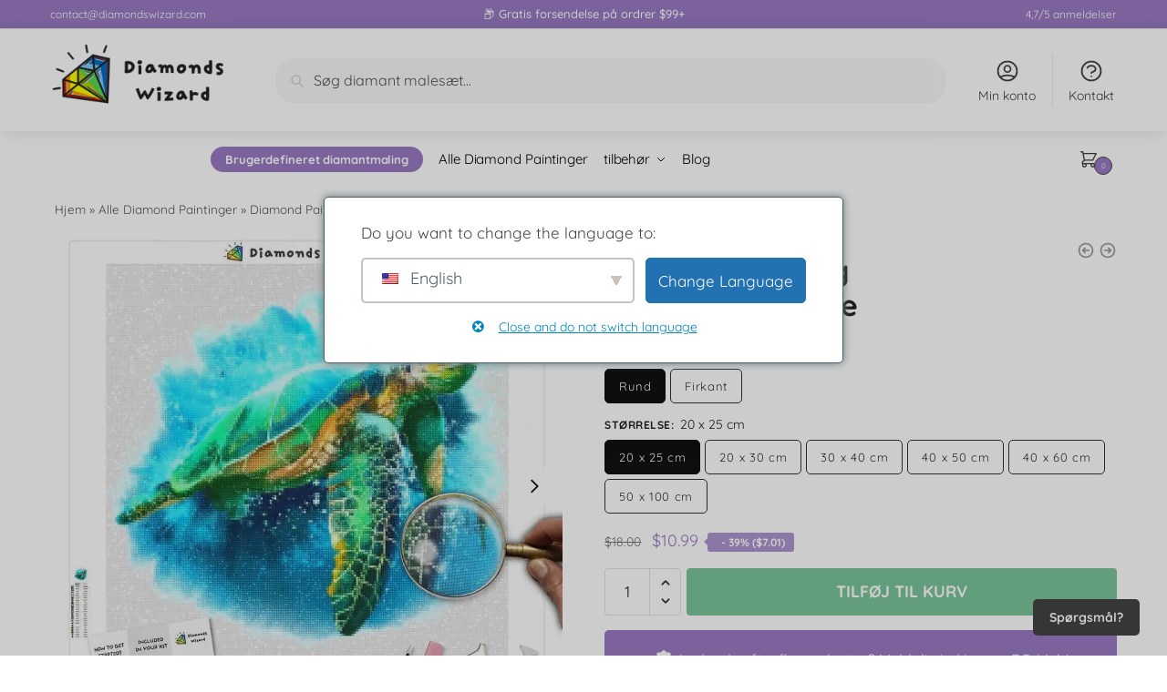

--- FILE ---
content_type: text/html; charset=UTF-8
request_url: https://diamondswizard.com/da/products/diamond-painting-watercolor-turtle/
body_size: 86678
content:
<!doctype html><html lang="da-DK" prefix="og: https://ogp.me/ns#"><head><meta charset="UTF-8"><style>.lazy-html,#cr_qna,#reviews,.site-footer,#tab-description,#cross-sell-buy-box{content-visibility:auto;contain-intrinsic-size:1px 1000px;}</style><link data-optimized="2" rel="stylesheet" href="https://diamondswizard.com/wp-content/litespeed/css/1b32ad1a3d52b7f7b8dfba83d8a07d10.css?ver=c479c" /><meta name="viewport" content="height=device-height, width=device-width, initial-scale=1"><link rel="profile" href="https://gmpg.org/xfn/11"> <script data-cfasync="false" data-pagespeed-no-defer>var gtm4wp_datalayer_name = "dataLayer";
	var dataLayer = dataLayer || [];
	const gtm4wp_use_sku_instead = false;
	const gtm4wp_currency = 'USD';
	const gtm4wp_product_per_impression = 10;
	const gtm4wp_clear_ecommerce = false;</script> <link rel="preload" as="font" href="https://diamondswizard.com/wp-content/fonts/inter/UcCO3FwrK3iLTeHuS_nVMrMxCp50SjIw2boKoduKmMEVuGKYAZ9hiA.woff2" data-wpacu-preload-local-font="1" crossorigin><link rel="preload" as="font" href="https://diamondswizard.com/wp-content/fonts/quicksand/6xKtdSZaM9iE8KbpRA_hK1QN.woff2" data-wpacu-preload-local-font="1" crossorigin><link rel="preload" as="font" href="https://diamondswizard.com/wp-content/plugins/customer-reviews-woocommerce/fonts/star.woff" data-wpacu-preload-local-font="1" crossorigin><title>Diamond Painting Akvarelskildpadde – Diamonds Wizard | De bedste diamantmalingssæt</title><meta name="description" content="Leder du efter et Diamond Painting? Tjek vores enorme samling af Diamond Painting: firkantede eller runde bor, fra S til XXL lærred, vi har dig dækket! Diamant"/><meta name="robots" content="follow, index, max-snippet:-1, max-video-preview:-1, max-image-preview:large"/><link rel="canonical" href="https://diamondswizard.com/da/products/diamond-painting-watercolor-turtle/" /><meta property="og:locale" content="da_DK" /><meta property="og:type" content="product" /><meta property="og:title" content="Diamond Painting Akvarelskildpadde – Diamonds Wizard | De bedste diamantmalingssæt" /><meta property="og:description" content="Leder du efter et Diamond Painting? Tjek vores enorme samling af Diamond Painting: firkantede eller runde bor, fra S til XXL lærred, vi har dig dækket! Diamant" /><meta property="og:url" content="https://diamondswizard.com/da/products/diamond-painting-watercolor-turtle/" /><meta property="og:site_name" content="Diamonds Wizard | De bedste Diamond Paintinger" /><meta property="og:updated_time" content="2023-12-21T11:17:39+00:00" /><meta property="og:image" content="https://diamondswizard.com/wp-content/uploads/2023/01/diamonds-wizard-diamond-painting-kits-Animals-Turtle-Watercolor-Turtle-canvas.jpg" /><meta property="og:image:secure_url" content="https://diamondswizard.com/wp-content/uploads/2023/01/diamonds-wizard-diamond-painting-kits-Animals-Turtle-Watercolor-Turtle-canvas.jpg" /><meta property="og:image:width" content="1000" /><meta property="og:image:height" content="1000" /><meta property="og:image:alt" content="diamanter-troldmand-diamant-maleri-sæt-dyr-skildpadde-akvarel-skildpadde-lærred-jpg" /><meta property="og:image:type" content="image/jpeg" /><meta property="product:availability" content="instock" /><meta name="twitter:card" content="summary_large_image" /><meta name="twitter:title" content="Diamond Painting Akvarelskildpadde – Diamonds Wizard | De bedste diamantmalingssæt" /><meta name="twitter:description" content="Leder du efter et Diamond Painting? Tjek vores enorme samling af Diamond Painting: firkantede eller runde bor, fra S til XXL lærred, vi har dig dækket! Diamant" /><meta name="twitter:image" content="https://diamondswizard.com/wp-content/uploads/2023/01/diamonds-wizard-diamond-painting-kits-Animals-Turtle-Watercolor-Turtle-canvas.jpg" /><meta name="twitter:label1" content="Pris" /><meta name="twitter:data1" content="&#036;10.99 - &#036;49.99" /><meta name="twitter:label2" content="Tilgængelighed" /><meta name="twitter:data2" content="På lager" /> <script type="application/ld+json" class="rank-math-schema-pro">{
    "@context": "https:\/\/schema.org",
    "@graph": [
        {
            "@type": "Organization",
            "@id": "https:\/\/diamondswizard.com\/da\/#organization",
            "name": "Diamonds Wizard",
            "logo": {
                "@type": "ImageObject",
                "@id": "https:\/\/diamondswizard.com\/da\/#logo",
                "url": "http:\/\/diamondswizard.com\/wp-content\/uploads\/2022\/10\/diamonds-wizard-diamond-painting-logo-transparent-squqre.png",
                "contentUrl": "http:\/\/diamondswizard.com\/wp-content\/uploads\/2022\/10\/diamonds-wizard-diamond-painting-logo-transparent-squqre.png",
                "caption": "Diamonds Wizard | The Best Diamond Painting Kits",
                "inLanguage": "da-DK",
                "width": "500",
                "height": "500"
            }
        },
        {
            "@type": "WebSite",
            "@id": "https:\/\/diamondswizard.com\/da\/#website",
            "url": "https:\/\/diamondswizard.com\/da",
            "name": "Diamonds Wizard | De bedste Diamond Paintinger",
            "publisher": {
                "@id": "https:\/\/diamondswizard.com\/da\/#organization"
            },
            "inLanguage": "da-DK"
        },
        {
            "@type": "ImageObject",
            "@id": "https:\/\/diamondswizard.com\/wp-content\/uploads\/2023\/01\/diamonds-wizard-diamond-painting-kits-Animals-Turtle-Watercolor-Turtle-canvas.jpg",
            "url": "https:\/\/diamondswizard.com\/wp-content\/uploads\/2023\/01\/diamonds-wizard-diamond-painting-kits-Animals-Turtle-Watercolor-Turtle-canvas.jpg",
            "width": "1000",
            "height": "1000",
            "caption": "diamonds-wizard-diamond-painting-kits-animals-turtle-watercolor-turtle-canvas-jpg",
            "inLanguage": "da-DK"
        },
        {
            "@type": "BreadcrumbList",
            "@id": "https:\/\/diamondswizard.com\/da\/products\/diamond-painting-watercolor-turtle\/#breadcrumb",
            "itemListElement": [
                {
                    "@type": "ListItem",
                    "position": "1",
                    "item": {
                        "@id": "https:\/\/diamondswizard.com",
                        "name": "Hjem"
                    }
                },
                {
                    "@type": "ListItem",
                    "position": "2",
                    "item": {
                        "@id": "https:\/\/diamondswizard.com\/da\/diamant-maleri\/alle\/",
                        "name": "Alle Diamond Paintinger"
                    }
                },
                {
                    "@type": "ListItem",
                    "position": "3",
                    "item": {
                        "@id": "https:\/\/diamondswizard.com\/da\/products\/diamond-painting-watercolor-turtle\/",
                        "name": "Diamond Painting akvarelskildpadde"
                    }
                }
            ]
        },
        {
            "@type": "ItemPage",
            "@id": "https:\/\/diamondswizard.com\/da\/products\/diamond-painting-watercolor-turtle\/#webpage",
            "url": "https:\/\/diamondswizard.com\/da\/products\/diamond-painting-watercolor-turtle\/",
            "name": "Diamond Painting Akvarelskildpadde \u2013 Diamonds Wizard | De bedste diamantmalingss\u00e6t",
            "datePublished": "2023-01-18T00:00:00+00:00",
            "dateModified": "2023-12-21T11:17:39+00:00",
            "isPartOf": {
                "@id": "https:\/\/diamondswizard.com\/da\/#website"
            },
            "primaryImageOfPage": {
                "@id": "https:\/\/diamondswizard.com\/wp-content\/uploads\/2023\/01\/diamonds-wizard-diamond-painting-kits-Animals-Turtle-Watercolor-Turtle-canvas.jpg"
            },
            "inLanguage": "da-DK",
            "breadcrumb": {
                "@id": "https:\/\/diamondswizard.com\/da\/products\/diamond-painting-watercolor-turtle\/#breadcrumb"
            }
        },
        {
            "@type": "Product",
            "name": "Diamond Painting Akvarelskildpadde \u2013 Diamonds Wizard | De bedste diamantmalingss\u00e6t",
            "description": "Leder du efter et Diamond Painting? Tjek vores enorme samling af Diamond Painting: firkantede eller runde bor, fra S til XXL l\u00e6rred, vi har dig d\u00e6kket! Diamond Painting Website: gratis verdensomsp\u00e6ndende forsendelse tilg\u00e6ngelig.",
            "category": "All Diamond Paintings",
            "mainEntityOfPage": {
                "@id": "https:\/\/diamondswizard.com\/da\/products\/diamond-painting-watercolor-turtle\/#webpage"
            },
            "image": [
                {
                    "@type": "ImageObject",
                    "url": "https:\/\/diamondswizard.com\/wp-content\/uploads\/2023\/01\/diamonds-wizard-diamond-painting-kits-Animals-Turtle-Watercolor-Turtle-canvas.jpg",
                    "height": "1000",
                    "width": "1000"
                },
                {
                    "@type": "ImageObject",
                    "url": "https:\/\/diamondswizard.com\/wp-content\/uploads\/2023\/01\/diamonds-wizard-diamond-painting-kits-Animals-Turtle-Watercolor-Turtle-before-after.jpg",
                    "height": "1000",
                    "width": "1000"
                },
                {
                    "@type": "ImageObject",
                    "url": "https:\/\/diamondswizard.com\/wp-content\/uploads\/2022\/10\/diamonds-wizard-custom-diamond-painting-how-to-get-started.webp",
                    "height": "1000",
                    "width": "1000"
                },
                {
                    "@type": "ImageObject",
                    "url": "https:\/\/diamondswizard.com\/wp-content\/uploads\/2022\/10\/diamonds-wizard-custom-diamond-painting-what-size-to-chose.webp",
                    "height": "1000",
                    "width": "1000"
                },
                {
                    "@type": "ImageObject",
                    "url": "https:\/\/diamondswizard.com\/wp-content\/uploads\/2022\/10\/diamonds-wizard-custom-diamond-painting-square-or-round-drill.webp",
                    "height": "1000",
                    "width": "1000"
                }
            ],
            "offers": {
                "@type": "AggregateOffer",
                "lowPrice": "10.99",
                "highPrice": "49.99",
                "offerCount": "20",
                "priceCurrency": "USD",
                "availability": "http:\/\/schema.org\/InStock",
                "seller": {
                    "@type": "Organization",
                    "@id": "https:\/\/diamondswizard.com\/da\/",
                    "name": "Diamonds Wizard | De bedste Diamond Paintinger",
                    "url": "https:\/\/diamondswizard.com\/da",
                    "logo": "http:\/\/diamondswizard.com\/wp-content\/uploads\/2022\/10\/diamonds-wizard-diamond-painting-logo-transparent-squqre.png"
                },
                "url": "https:\/\/diamondswizard.com\/da\/products\/diamond-painting-watercolor-turtle\/"
            },
            "brand": "Diamonds Wizard",
            "@id": "https:\/\/diamondswizard.com\/da\/products\/diamond-painting-watercolor-turtle\/#richSnippet"
        }
    ]
}</script> <link rel="alternate" title="oEmbed (JSON)" type="application/json+oembed" href="https://diamondswizard.com/da/wp-json/oembed/1.0/embed?url=https%3A%2F%2Fdiamondswizard.com%2Fda%2Fproducts%2Fdiamond-painting-watercolor-turtle%2F" /><link rel="alternate" title="oEmbed (XML)" type="text/xml+oembed" href="https://diamondswizard.com/da/wp-json/oembed/1.0/embed?url=https%3A%2F%2Fdiamondswizard.com%2Fda%2Fproducts%2Fdiamond-painting-watercolor-turtle%2F&#038;format=xml" /><style type="text/css">@keyframes cgkit-loading{0%{background-position:100% 50%}100%{background-position:0 50%}}body ul.products li.product.cgkit-swatch-loading .woocommerce-image__wrapper,body ul.products li.product.cgkit-swatch-loading .woocommerce-card__header>*{color:transparent!important;background:linear-gradient(100deg,#ececec 30%,#f5f5f5 50%,#ececec 70%);border-radius:5px;background-size:400%;animation:cgkit-loading 1.2s ease-in-out infinite}body ul.products li.product.cgkit-swatch-loading .woocommerce-image__wrapper>*,body ul.products li.product.cgkit-swatch-loading .woocommerce-card__header>*>*{visibility:hidden}ul.products li.product.cgkit-swatch-loading .woocommerce-card__header .product__categories,ul.products li.product.cgkit-swatch-loading .woocommerce-card__header .woocommerce-loop-product__title,ul.products li.product.cgkit-swatch-loading .woocommerce-card__header .price{display:table;width:auto}ul.products li.product.cgkit-swatch-loading .woocommerce-card__header .star-rating:before{visibility:hidden}</style><style  type='text/css'>.pswp{display:none}</style><style id='wp-img-auto-sizes-contain-inline-css' type='text/css'>img:is([sizes=auto i],[sizes^="auto," i]){contain-intrinsic-size:3000px 1500px}</style><style id='woocommerce-multi-currency-inline-css' type='text/css'>.woocommerce-multi-currency .wmc-list-currencies .wmc-currency.wmc-active{background:#f78080!important}.woocommerce-multi-currency .wmc-list-currencies .wmc-currency:hover{background:#f78080!important}.woocommerce-multi-currency .wmc-list-currencies .wmc-currency,.woocommerce-multi-currency .wmc-title,.woocommerce-multi-currency.wmc-price-switcher a{background:#212121!important}.woocommerce-multi-currency .wmc-title,.woocommerce-multi-currency .wmc-list-currencies .wmc-currency span,.woocommerce-multi-currency .wmc-list-currencies .wmc-currency a,.woocommerce-multi-currency.wmc-price-switcher a{color:#ffffff!important}.woocommerce-multi-currency.wmc-sidebar .wmc-list-currencies .wmc-sidebar-open{background-color:#9990;color:#ccc}.woocommerce-multi-currency.wmc-shortcode .wmc-currency{background-color:#fff;color:#212121}.woocommerce-multi-currency.wmc-shortcode .wmc-currency.wmc-active,.woocommerce-multi-currency.wmc-shortcode .wmc-current-currency{background-color:#fff;color:#212121}.woocommerce-multi-currency.wmc-shortcode.vertical-currency-symbols-circle:not(.wmc-currency-trigger-click) .wmc-currency-wrapper:hover .wmc-sub-currency,.woocommerce-multi-currency.wmc-shortcode.vertical-currency-symbols-circle.wmc-currency-trigger-click .wmc-sub-currency{animation:height_slide 700ms}@keyframes height_slide{0%{height:0}100%{height:700%}}</style><style id='global-styles-inline-css' type='text/css'>:root{--wp--preset--aspect-ratio--square:1;--wp--preset--aspect-ratio--4-3:4/3;--wp--preset--aspect-ratio--3-4:3/4;--wp--preset--aspect-ratio--3-2:3/2;--wp--preset--aspect-ratio--2-3:2/3;--wp--preset--aspect-ratio--16-9:16/9;--wp--preset--aspect-ratio--9-16:9/16;--wp--preset--color--black:#000000;--wp--preset--color--cyan-bluish-gray:#abb8c3;--wp--preset--color--white:#ffffff;--wp--preset--color--pale-pink:#f78da7;--wp--preset--color--vivid-red:#cf2e2e;--wp--preset--color--luminous-vivid-orange:#ff6900;--wp--preset--color--luminous-vivid-amber:#fcb900;--wp--preset--color--light-green-cyan:#7bdcb5;--wp--preset--color--vivid-green-cyan:#00d084;--wp--preset--color--pale-cyan-blue:#8ed1fc;--wp--preset--color--vivid-cyan-blue:#0693e3;--wp--preset--color--vivid-purple:#9b51e0;--wp--preset--gradient--vivid-cyan-blue-to-vivid-purple:linear-gradient(135deg,rgb(6,147,227) 0%,rgb(155,81,224) 100%);--wp--preset--gradient--light-green-cyan-to-vivid-green-cyan:linear-gradient(135deg,rgb(122,220,180) 0%,rgb(0,208,130) 100%);--wp--preset--gradient--luminous-vivid-amber-to-luminous-vivid-orange:linear-gradient(135deg,rgb(252,185,0) 0%,rgb(255,105,0) 100%);--wp--preset--gradient--luminous-vivid-orange-to-vivid-red:linear-gradient(135deg,rgb(255,105,0) 0%,rgb(207,46,46) 100%);--wp--preset--gradient--very-light-gray-to-cyan-bluish-gray:linear-gradient(135deg,rgb(238,238,238) 0%,rgb(169,184,195) 100%);--wp--preset--gradient--cool-to-warm-spectrum:linear-gradient(135deg,rgb(74,234,220) 0%,rgb(151,120,209) 20%,rgb(207,42,186) 40%,rgb(238,44,130) 60%,rgb(251,105,98) 80%,rgb(254,248,76) 100%);--wp--preset--gradient--blush-light-purple:linear-gradient(135deg,rgb(255,206,236) 0%,rgb(152,150,240) 100%);--wp--preset--gradient--blush-bordeaux:linear-gradient(135deg,rgb(254,205,165) 0%,rgb(254,45,45) 50%,rgb(107,0,62) 100%);--wp--preset--gradient--luminous-dusk:linear-gradient(135deg,rgb(255,203,112) 0%,rgb(199,81,192) 50%,rgb(65,88,208) 100%);--wp--preset--gradient--pale-ocean:linear-gradient(135deg,rgb(255,245,203) 0%,rgb(182,227,212) 50%,rgb(51,167,181) 100%);--wp--preset--gradient--electric-grass:linear-gradient(135deg,rgb(202,248,128) 0%,rgb(113,206,126) 100%);--wp--preset--gradient--midnight:linear-gradient(135deg,rgb(2,3,129) 0%,rgb(40,116,252) 100%);--wp--preset--font-size--small:clamp(1rem, 1rem + ((1vw - 0.2rem) * 0.368), 1.2rem);--wp--preset--font-size--medium:clamp(1rem, 1rem + ((1vw - 0.2rem) * 0.92), 1.5rem);--wp--preset--font-size--large:clamp(1.5rem, 1.5rem + ((1vw - 0.2rem) * 0.92), 2rem);--wp--preset--font-size--x-large:clamp(1.5rem, 1.5rem + ((1vw - 0.2rem) * 1.379), 2.25rem);--wp--preset--font-size--x-small:0.85rem;--wp--preset--font-size--base:clamp(1rem, 1rem + ((1vw - 0.2rem) * 0.46), 1.25rem);--wp--preset--font-size--xx-large:clamp(2rem, 2rem + ((1vw - 0.2rem) * 1.839), 3rem);--wp--preset--font-size--xxx-large:clamp(2.25rem, 2.25rem + ((1vw - 0.2rem) * 3.218), 4rem);--wp--preset--font-family--inter:"Inter", sans-serif;--wp--preset--font-family--cardo:Cardo;--wp--preset--spacing--20:0.44rem;--wp--preset--spacing--30:0.67rem;--wp--preset--spacing--40:1rem;--wp--preset--spacing--50:1.5rem;--wp--preset--spacing--60:2.25rem;--wp--preset--spacing--70:3.38rem;--wp--preset--spacing--80:5.06rem;--wp--preset--spacing--small:clamp(.25rem, 2.5vw, 0.75rem);--wp--preset--spacing--medium:clamp(1rem, 4vw, 2rem);--wp--preset--spacing--large:clamp(1.25rem, 6vw, 3rem);--wp--preset--spacing--x-large:clamp(3rem, 7vw, 5rem);--wp--preset--spacing--xx-large:clamp(4rem, 9vw, 7rem);--wp--preset--spacing--xxx-large:clamp(5rem, 12vw, 9rem);--wp--preset--spacing--xxxx-large:clamp(6rem, 14vw, 13rem);--wp--preset--shadow--natural:6px 6px 9px rgba(0, 0, 0, 0.2);--wp--preset--shadow--deep:12px 12px 50px rgba(0, 0, 0, 0.4);--wp--preset--shadow--sharp:6px 6px 0px rgba(0, 0, 0, 0.2);--wp--preset--shadow--outlined:6px 6px 0px -3px rgb(255, 255, 255), 6px 6px rgb(0, 0, 0);--wp--preset--shadow--crisp:6px 6px 0px rgb(0, 0, 0);--wp--custom--line-height--none:1;--wp--custom--line-height--tight:1.1;--wp--custom--line-height--snug:1.2;--wp--custom--line-height--normal:1.5;--wp--custom--line-height--relaxed:1.625;--wp--custom--line-height--loose:2;--wp--custom--line-height--body:1.618}:root{--wp--style--global--content-size:900px;--wp--style--global--wide-size:1190px}:where(body){margin:0}.wp-site-blocks{padding-top:var(--wp--style--root--padding-top);padding-bottom:var(--wp--style--root--padding-bottom)}.has-global-padding{padding-right:var(--wp--style--root--padding-right);padding-left:var(--wp--style--root--padding-left)}.has-global-padding>.alignfull{margin-right:calc(var(--wp--style--root--padding-right) * -1);margin-left:calc(var(--wp--style--root--padding-left) * -1)}.has-global-padding :where(:not(.alignfull.is-layout-flow)>.has-global-padding:not(.wp-block-block,.alignfull)){padding-right:0;padding-left:0}.has-global-padding :where(:not(.alignfull.is-layout-flow)>.has-global-padding:not(.wp-block-block,.alignfull))>.alignfull{margin-left:0;margin-right:0}.wp-site-blocks>.alignleft{float:left;margin-right:2em}.wp-site-blocks>.alignright{float:right;margin-left:2em}.wp-site-blocks>.aligncenter{justify-content:center;margin-left:auto;margin-right:auto}:where(.wp-site-blocks)>*{margin-block-start:var(--wp--preset--spacing--medium);margin-block-end:0}:where(.wp-site-blocks)>:first-child{margin-block-start:0}:where(.wp-site-blocks)>:last-child{margin-block-end:0}:root{--wp--style--block-gap:var(--wp--preset--spacing--medium)}:root :where(.is-layout-flow)>:first-child{margin-block-start:0}:root :where(.is-layout-flow)>:last-child{margin-block-end:0}:root :where(.is-layout-flow)>*{margin-block-start:var(--wp--preset--spacing--medium);margin-block-end:0}:root :where(.is-layout-constrained)>:first-child{margin-block-start:0}:root :where(.is-layout-constrained)>:last-child{margin-block-end:0}:root :where(.is-layout-constrained)>*{margin-block-start:var(--wp--preset--spacing--medium);margin-block-end:0}:root :where(.is-layout-flex){gap:var(--wp--preset--spacing--medium)}:root :where(.is-layout-grid){gap:var(--wp--preset--spacing--medium)}.is-layout-flow>.alignleft{float:left;margin-inline-start:0;margin-inline-end:2em}.is-layout-flow>.alignright{float:right;margin-inline-start:2em;margin-inline-end:0}.is-layout-flow>.aligncenter{margin-left:auto!important;margin-right:auto!important}.is-layout-constrained>.alignleft{float:left;margin-inline-start:0;margin-inline-end:2em}.is-layout-constrained>.alignright{float:right;margin-inline-start:2em;margin-inline-end:0}.is-layout-constrained>.aligncenter{margin-left:auto!important;margin-right:auto!important}.is-layout-constrained>:where(:not(.alignleft):not(.alignright):not(.alignfull)){max-width:var(--wp--style--global--content-size);margin-left:auto!important;margin-right:auto!important}.is-layout-constrained>.alignwide{max-width:var(--wp--style--global--wide-size)}body .is-layout-flex{display:flex}.is-layout-flex{flex-wrap:wrap;align-items:center}.is-layout-flex>:is(*,div){margin:0}body .is-layout-grid{display:grid}.is-layout-grid>:is(*,div){margin:0}body{font-family:var(--wp--preset--font-family--primary);--wp--style--root--padding-top:0;--wp--style--root--padding-right:var(--wp--preset--spacing--medium);--wp--style--root--padding-bottom:0;--wp--style--root--padding-left:var(--wp--preset--spacing--medium)}a:where(:not(.wp-element-button)){text-decoration:false}:root :where(.wp-element-button,.wp-block-button__link){background-color:#32373c;border-width:0;color:#fff;font-family:inherit;font-size:inherit;font-style:inherit;font-weight:inherit;letter-spacing:inherit;line-height:inherit;padding-top:calc(0.667em + 2px);padding-right:calc(1.333em + 2px);padding-bottom:calc(0.667em + 2px);padding-left:calc(1.333em + 2px);text-decoration:none;text-transform:inherit}.has-black-color{color:var(--wp--preset--color--black)!important}.has-cyan-bluish-gray-color{color:var(--wp--preset--color--cyan-bluish-gray)!important}.has-white-color{color:var(--wp--preset--color--white)!important}.has-pale-pink-color{color:var(--wp--preset--color--pale-pink)!important}.has-vivid-red-color{color:var(--wp--preset--color--vivid-red)!important}.has-luminous-vivid-orange-color{color:var(--wp--preset--color--luminous-vivid-orange)!important}.has-luminous-vivid-amber-color{color:var(--wp--preset--color--luminous-vivid-amber)!important}.has-light-green-cyan-color{color:var(--wp--preset--color--light-green-cyan)!important}.has-vivid-green-cyan-color{color:var(--wp--preset--color--vivid-green-cyan)!important}.has-pale-cyan-blue-color{color:var(--wp--preset--color--pale-cyan-blue)!important}.has-vivid-cyan-blue-color{color:var(--wp--preset--color--vivid-cyan-blue)!important}.has-vivid-purple-color{color:var(--wp--preset--color--vivid-purple)!important}.has-black-background-color{background-color:var(--wp--preset--color--black)!important}.has-cyan-bluish-gray-background-color{background-color:var(--wp--preset--color--cyan-bluish-gray)!important}.has-white-background-color{background-color:var(--wp--preset--color--white)!important}.has-pale-pink-background-color{background-color:var(--wp--preset--color--pale-pink)!important}.has-vivid-red-background-color{background-color:var(--wp--preset--color--vivid-red)!important}.has-luminous-vivid-orange-background-color{background-color:var(--wp--preset--color--luminous-vivid-orange)!important}.has-luminous-vivid-amber-background-color{background-color:var(--wp--preset--color--luminous-vivid-amber)!important}.has-light-green-cyan-background-color{background-color:var(--wp--preset--color--light-green-cyan)!important}.has-vivid-green-cyan-background-color{background-color:var(--wp--preset--color--vivid-green-cyan)!important}.has-pale-cyan-blue-background-color{background-color:var(--wp--preset--color--pale-cyan-blue)!important}.has-vivid-cyan-blue-background-color{background-color:var(--wp--preset--color--vivid-cyan-blue)!important}.has-vivid-purple-background-color{background-color:var(--wp--preset--color--vivid-purple)!important}.has-black-border-color{border-color:var(--wp--preset--color--black)!important}.has-cyan-bluish-gray-border-color{border-color:var(--wp--preset--color--cyan-bluish-gray)!important}.has-white-border-color{border-color:var(--wp--preset--color--white)!important}.has-pale-pink-border-color{border-color:var(--wp--preset--color--pale-pink)!important}.has-vivid-red-border-color{border-color:var(--wp--preset--color--vivid-red)!important}.has-luminous-vivid-orange-border-color{border-color:var(--wp--preset--color--luminous-vivid-orange)!important}.has-luminous-vivid-amber-border-color{border-color:var(--wp--preset--color--luminous-vivid-amber)!important}.has-light-green-cyan-border-color{border-color:var(--wp--preset--color--light-green-cyan)!important}.has-vivid-green-cyan-border-color{border-color:var(--wp--preset--color--vivid-green-cyan)!important}.has-pale-cyan-blue-border-color{border-color:var(--wp--preset--color--pale-cyan-blue)!important}.has-vivid-cyan-blue-border-color{border-color:var(--wp--preset--color--vivid-cyan-blue)!important}.has-vivid-purple-border-color{border-color:var(--wp--preset--color--vivid-purple)!important}.has-vivid-cyan-blue-to-vivid-purple-gradient-background{background:var(--wp--preset--gradient--vivid-cyan-blue-to-vivid-purple)!important}.has-light-green-cyan-to-vivid-green-cyan-gradient-background{background:var(--wp--preset--gradient--light-green-cyan-to-vivid-green-cyan)!important}.has-luminous-vivid-amber-to-luminous-vivid-orange-gradient-background{background:var(--wp--preset--gradient--luminous-vivid-amber-to-luminous-vivid-orange)!important}.has-luminous-vivid-orange-to-vivid-red-gradient-background{background:var(--wp--preset--gradient--luminous-vivid-orange-to-vivid-red)!important}.has-very-light-gray-to-cyan-bluish-gray-gradient-background{background:var(--wp--preset--gradient--very-light-gray-to-cyan-bluish-gray)!important}.has-cool-to-warm-spectrum-gradient-background{background:var(--wp--preset--gradient--cool-to-warm-spectrum)!important}.has-blush-light-purple-gradient-background{background:var(--wp--preset--gradient--blush-light-purple)!important}.has-blush-bordeaux-gradient-background{background:var(--wp--preset--gradient--blush-bordeaux)!important}.has-luminous-dusk-gradient-background{background:var(--wp--preset--gradient--luminous-dusk)!important}.has-pale-ocean-gradient-background{background:var(--wp--preset--gradient--pale-ocean)!important}.has-electric-grass-gradient-background{background:var(--wp--preset--gradient--electric-grass)!important}.has-midnight-gradient-background{background:var(--wp--preset--gradient--midnight)!important}.has-small-font-size{font-size:var(--wp--preset--font-size--small)!important}.has-medium-font-size{font-size:var(--wp--preset--font-size--medium)!important}.has-large-font-size{font-size:var(--wp--preset--font-size--large)!important}.has-x-large-font-size{font-size:var(--wp--preset--font-size--x-large)!important}.has-x-small-font-size{font-size:var(--wp--preset--font-size--x-small)!important}.has-base-font-size{font-size:var(--wp--preset--font-size--base)!important}.has-xx-large-font-size{font-size:var(--wp--preset--font-size--xx-large)!important}.has-xxx-large-font-size{font-size:var(--wp--preset--font-size--xxx-large)!important}.has-inter-font-family{font-family:var(--wp--preset--font-family--inter)!important}.has-cardo-font-family{font-family:var(--wp--preset--font-family--cardo)!important}</style><style id='woocommerce-inline-inline-css' type='text/css'>.woocommerce form .form-row .required { visibility: visible; }
/*# sourceURL=woocommerce-inline-inline-css */</style><style id='shoptimizer-dynamic-style-inline-css' type='text/css'>@font-face{font-family:'Inter';font-style:normal;font-weight:600;font-display:swap;src:url(https://diamondswizard.com/wp-content/fonts/inter/UcCO3FwrK3iLTeHuS_fvQtMwCp50KnMw2boKoduKmMEVuGKYAZJhiI2B.woff2) format('woff2');unicode-range:U+0460-052F,U+1C80-1C88,U+20B4,U+2DE0-2DFF,U+A640-A69F,U+FE2E-FE2F}@font-face{font-family:'Inter';font-style:normal;font-weight:600;font-display:swap;src:url(https://diamondswizard.com/wp-content/fonts/inter/UcCO3FwrK3iLTeHuS_fvQtMwCp50KnMw2boKoduKmMEVuGKYAZthiI2B.woff2) format('woff2');unicode-range:U+0301,U+0400-045F,U+0490-0491,U+04B0-04B1,U+2116}@font-face{font-family:'Inter';font-style:normal;font-weight:600;font-display:swap;src:url(https://diamondswizard.com/wp-content/fonts/inter/UcCO3FwrK3iLTeHuS_fvQtMwCp50KnMw2boKoduKmMEVuGKYAZNhiI2B.woff2) format('woff2');unicode-range:U+1F00-1FFF}@font-face{font-family:'Inter';font-style:normal;font-weight:600;font-display:swap;src:url(https://diamondswizard.com/wp-content/fonts/inter/UcCO3FwrK3iLTeHuS_fvQtMwCp50KnMw2boKoduKmMEVuGKYAZxhiI2B.woff2) format('woff2');unicode-range:U+0370-0377,U+037A-037F,U+0384-038A,U+038C,U+038E-03A1,U+03A3-03FF}@font-face{font-family:'Inter';font-style:normal;font-weight:600;font-display:swap;src:url(https://diamondswizard.com/wp-content/fonts/inter/UcCO3FwrK3iLTeHuS_fvQtMwCp50KnMw2boKoduKmMEVuGKYAZBhiI2B.woff2) format('woff2');unicode-range:U+0102-0103,U+0110-0111,U+0128-0129,U+0168-0169,U+01A0-01A1,U+01AF-01B0,U+0300-0301,U+0303-0304,U+0308-0309,U+0323,U+0329,U+1EA0-1EF9,U+20AB}@font-face{font-family:'Inter';font-style:normal;font-weight:600;font-display:swap;src:url(https://diamondswizard.com/wp-content/fonts/inter/UcCO3FwrK3iLTeHuS_fvQtMwCp50KnMw2boKoduKmMEVuGKYAZFhiI2B.woff2) format('woff2');unicode-range:U+0100-02AF,U+0304,U+0308,U+0329,U+1E00-1E9F,U+1EF2-1EFF,U+2020,U+20A0-20AB,U+20AD-20C0,U+2113,U+2C60-2C7F,U+A720-A7FF}@font-face{font-family:'Inter';font-style:normal;font-weight:600;font-display:swap;src:url(https://diamondswizard.com/wp-content/fonts/inter/UcCO3FwrK3iLTeHuS_fvQtMwCp50KnMw2boKoduKmMEVuGKYAZ9hiA.woff2) format('woff2');unicode-range:U+0000-00FF,U+0131,U+0152-0153,U+02BB-02BC,U+02C6,U+02DA,U+02DC,U+0304,U+0308,U+0329,U+2000-206F,U+2074,U+20AC,U+2122,U+2191,U+2193,U+2212,U+2215,U+FEFF,U+FFFD}@font-face{font-family:'Quicksand';font-style:normal;font-weight:400;font-display:swap;src:url(https://diamondswizard.com/wp-content/fonts/quicksand/6xKtdSZaM9iE8KbpRA_hJFQNcOM.woff2) format('woff2');unicode-range:U+0102-0103,U+0110-0111,U+0128-0129,U+0168-0169,U+01A0-01A1,U+01AF-01B0,U+0300-0301,U+0303-0304,U+0308-0309,U+0323,U+0329,U+1EA0-1EF9,U+20AB}@font-face{font-family:'Quicksand';font-style:normal;font-weight:400;font-display:swap;src:url(https://diamondswizard.com/wp-content/fonts/quicksand/6xKtdSZaM9iE8KbpRA_hJVQNcOM.woff2) format('woff2');unicode-range:U+0100-02AF,U+0304,U+0308,U+0329,U+1E00-1E9F,U+1EF2-1EFF,U+2020,U+20A0-20AB,U+20AD-20C0,U+2113,U+2C60-2C7F,U+A720-A7FF}@font-face{font-family:'Quicksand';font-style:normal;font-weight:400;font-display:swap;src:url(https://diamondswizard.com/wp-content/fonts/quicksand/6xKtdSZaM9iE8KbpRA_hK1QN.woff2) format('woff2');unicode-range:U+0000-00FF,U+0131,U+0152-0153,U+02BB-02BC,U+02C6,U+02DA,U+02DC,U+0304,U+0308,U+0329,U+2000-206F,U+2074,U+20AC,U+2122,U+2191,U+2193,U+2212,U+2215,U+FEFF,U+FFFD}@font-face{font-family:'Quicksand';font-style:normal;font-weight:500;font-display:swap;src:url(https://diamondswizard.com/wp-content/fonts/quicksand/6xKtdSZaM9iE8KbpRA_hJFQNcOM.woff2) format('woff2');unicode-range:U+0102-0103,U+0110-0111,U+0128-0129,U+0168-0169,U+01A0-01A1,U+01AF-01B0,U+0300-0301,U+0303-0304,U+0308-0309,U+0323,U+0329,U+1EA0-1EF9,U+20AB}@font-face{font-family:'Quicksand';font-style:normal;font-weight:500;font-display:swap;src:url(https://diamondswizard.com/wp-content/fonts/quicksand/6xKtdSZaM9iE8KbpRA_hJVQNcOM.woff2) format('woff2');unicode-range:U+0100-02AF,U+0304,U+0308,U+0329,U+1E00-1E9F,U+1EF2-1EFF,U+2020,U+20A0-20AB,U+20AD-20C0,U+2113,U+2C60-2C7F,U+A720-A7FF}@font-face{font-family:'Quicksand';font-style:normal;font-weight:500;font-display:swap;src:url(https://diamondswizard.com/wp-content/fonts/quicksand/6xKtdSZaM9iE8KbpRA_hK1QN.woff2) format('woff2');unicode-range:U+0000-00FF,U+0131,U+0152-0153,U+02BB-02BC,U+02C6,U+02DA,U+02DC,U+0304,U+0308,U+0329,U+2000-206F,U+2074,U+20AC,U+2122,U+2191,U+2193,U+2212,U+2215,U+FEFF,U+FFFD}@font-face{font-family:'Quicksand';font-style:normal;font-weight:700;font-display:swap;src:url(https://diamondswizard.com/wp-content/fonts/quicksand/6xKtdSZaM9iE8KbpRA_hJFQNcOM.woff2) format('woff2');unicode-range:U+0102-0103,U+0110-0111,U+0128-0129,U+0168-0169,U+01A0-01A1,U+01AF-01B0,U+0300-0301,U+0303-0304,U+0308-0309,U+0323,U+0329,U+1EA0-1EF9,U+20AB}@font-face{font-family:'Quicksand';font-style:normal;font-weight:700;font-display:swap;src:url(https://diamondswizard.com/wp-content/fonts/quicksand/6xKtdSZaM9iE8KbpRA_hJVQNcOM.woff2) format('woff2');unicode-range:U+0100-02AF,U+0304,U+0308,U+0329,U+1E00-1E9F,U+1EF2-1EFF,U+2020,U+20A0-20AB,U+20AD-20C0,U+2113,U+2C60-2C7F,U+A720-A7FF}@font-face{font-family:'Quicksand';font-style:normal;font-weight:700;font-display:swap;src:url(https://diamondswizard.com/wp-content/fonts/quicksand/6xKtdSZaM9iE8KbpRA_hK1QN.woff2) format('woff2');unicode-range:U+0000-00FF,U+0131,U+0152-0153,U+02BB-02BC,U+02C6,U+02DA,U+02DC,U+0304,U+0308,U+0329,U+2000-206F,U+2074,U+20AC,U+2122,U+2191,U+2193,U+2212,U+2215,U+FEFF,U+FFFD}body,button,input,select,textarea,h6{font-family:"Quicksand",sans-serif;font-size:16px;font-weight:400;color:#444;letter-spacing:0}.wp-block-button__link,figcaption,.wp-block-table,.wp-block-pullquote__citation{font-size:16px}.site .menu-primary-menu-container>ul>li>a,.site .site-header-cart .cart-contents{font-family:"Quicksand",sans-serif;font-size:15px;font-weight:400;letter-spacing:-.1px;text-transform:none}.main-navigation ul.menu ul li>a,.main-navigation ul.nav-menu ul li>a{font-family:"Quicksand",sans-serif;font-size:14px;font-weight:400;text-transform:none}.main-navigation ul.menu li.menu-item-has-children.full-width>.sub-menu-wrapper li.menu-item-has-children>a,.main-navigation ul.menu li.menu-item-has-children.full-width>.sub-menu-wrapper li.heading>a{font-family:"Inter",sans-serif;font-size:12px;letter-spacing:.5px;font-weight:600;text-transform:uppercase;color:#111}.entry-content{font-family:"Quicksand",sans-serif;font-weight:400;font-size:16px;letter-spacing:0;text-transform:none;color:#444}h1{font-family:"Quicksand",sans-serif;font-weight:700;font-size:46px;letter-spacing:-1.3px;text-transform:none;line-height:1.2;color:#222}h2,.wp-block-heading h2{font-family:"Quicksand",sans-serif;font-weight:700;font-size:30px;letter-spacing:-.5px;text-transform:none;line-height:1.25;color:#222}h3,.wp-block-heading h3{font-family:"Quicksand",sans-serif;font-weight:700;font-size:24px;letter-spacing:0;text-transform:none;line-height:1.45;color:#222}h4,.wp-block-heading h4{font-family:"Quicksand",sans-serif;font-weight:700;font-size:18px;letter-spacing:0;text-transform:none;line-height:1.4;color:#222}h5,.wp-block-heading h5{font-family:"Quicksand",sans-serif;font-weight:700;font-size:18px;letter-spacing:0;text-transform:none;line-height:1.4;color:#222}blockquote p,.edit-post-visual-editor.editor-styles-wrapper .wp-block-quote p,.edit-post-visual-editor.editor-styles-wrapper .wp-block-quote{font-family:"Quicksand",sans-serif;font-weight:400;font-size:20px;letter-spacing:0;text-transform:none;line-height:1.45;color:#222}.site .widget .widget-title,.site .widget .widgettitle{font-family:"Quicksand",sans-serif;font-weight:700;font-size:13px;letter-spacing:.3px;text-transform:uppercase;line-height:1.5;color:#222}body.single-post h1{font-family:"Quicksand",sans-serif;font-weight:400;font-size:40px;letter-spacing:-.6px;text-transform:none;line-height:1.24;color:#222}.term-description,.shoptimizer-category-banner .taxonomy-description{font-family:"Quicksand",sans-serif;font-weight:400;font-size:17px;letter-spacing:-.1px;text-transform:none;line-height:1.5;color:#222}.content-area ul.products li.product .woocommerce-loop-product__title,.content-area ul.products li.product h2,ul.products li.product .woocommerce-loop-product__title,ul.products li.product .woocommerce-loop-product__title,.main-navigation ul.menu ul li.product .woocommerce-loop-product__title a{font-family:"Quicksand",sans-serif;font-weight:500;font-size:15px;letter-spacing:0;text-transform:none;line-height:1.3;color:#222}@media (min-width:770px){.single-product h1{font-family:"Quicksand",sans-serif;font-weight:700;font-size:32px;letter-spacing:-.5px;text-transform:none;line-height:1.2;color:#222}}body .woocommerce #respond input#submit.alt,body .woocommerce a.button.alt,body .woocommerce button.button.alt,body .woocommerce input.button.alt,.product .cart .single_add_to_cart_button,.shoptimizer-sticky-add-to-cart__content-button a.button,.widget_shopping_cart a.button.checkout{font-family:"Quicksand",sans-serif;font-weight:700;font-size:18px;letter-spacing:0;text-transform:none}</style> <script type="text/template" id="tmpl-variation-template"><div class="woocommerce-variation-description">{{{ data.variation.variation_description }}}</div>
	<div class="woocommerce-variation-price">{{{ data.variation.price_html }}}</div>
	<div class="woocommerce-variation-availability">{{{ data.variation.availability_html }}}</div></script> <script type="text/template" id="tmpl-unavailable-variation-template"><p role="alert">Beklager, denne vare er ikke tilgængelig. Vælg venligst en anden kombination.</p></script> <script type="text/javascript" src="https://diamondswizard.com/wp-includes/js/jquery/jquery.min.js?ver=3.7.1" id="jquery-core-js"></script> <script data-optimized="1" type="text/javascript" src="https://diamondswizard.com/wp-content/litespeed/js/c24e769137091f6e741341c82bc2887c.js?ver=a56ab" id="jquery-migrate-js" defer data-deferred="1"></script> <script type="text/javascript" id="woocommerce-multi-currency-js-extra" src="[data-uri]" defer></script> <script data-optimized="1" type="text/javascript" src="https://diamondswizard.com/wp-content/litespeed/js/69db59955ccfabf9049d4ca868943217.js?ver=8b022" id="woocommerce-multi-currency-js" defer data-deferred="1"></script> <script data-optimized="1" type="text/javascript" src="https://diamondswizard.com/wp-content/litespeed/js/309a95e99602045fa561166ac412ed39.js?ver=9991d" id="underscore-js" defer data-deferred="1"></script> <script type="text/javascript" id="wp-util-js-extra" src="[data-uri]" defer></script> <script data-optimized="1" type="text/javascript" src="https://diamondswizard.com/wp-content/litespeed/js/6093186bcac192b0ab8b84817e0e1846.js?ver=d046f" id="wp-util-js" defer data-deferred="1"></script> <script data-optimized="1" type="text/javascript" src="https://diamondswizard.com/wp-content/litespeed/js/b311e53d09d85fb4673458aab7b19bf4.js?ver=c97fd" id="jquery-blockui-js" data-wp-strategy="defer"></script> <script type="text/javascript" id="wc-add-to-cart-js-extra" src="[data-uri]" defer></script> <script data-optimized="1" type="text/javascript" src="https://diamondswizard.com/wp-content/litespeed/js/bc26debc6a5b9bc9271dab5a8f9adf41.js?ver=9ef3f" id="wc-add-to-cart-js" defer="defer" data-wp-strategy="defer"></script> <script type="text/javascript" id="wc-single-product-js-extra" src="[data-uri]" defer></script> <script data-optimized="1" type="text/javascript" src="https://diamondswizard.com/wp-content/litespeed/js/1672047369ee52fb9710a29ace01438c.js?ver=6d893" id="wc-single-product-js" defer="defer" data-wp-strategy="defer"></script> <script data-optimized="1" type="text/javascript" src="https://diamondswizard.com/wp-content/litespeed/js/b22b86fbb335adb81126d74664584acb.js?ver=82a01" id="js-cookie-js" defer="defer" data-wp-strategy="defer"></script> <script type="text/javascript" id="woocommerce-js-extra" src="[data-uri]" defer></script> <script data-optimized="1" type="text/javascript" src="https://diamondswizard.com/wp-content/litespeed/js/5e81fe933aae668c6b5854378a4c4872.js?ver=2fdca" id="woocommerce-js" defer="defer" data-wp-strategy="defer"></script> <script data-optimized="1" type="text/javascript" src="https://diamondswizard.com/wp-content/litespeed/js/e05c870951c9c775820b42e84891606d.js?ver=9e617" id="trp-frontend-compatibility-js" defer data-deferred="1"></script> <script type="text/javascript" id="trp-language-cookie-js-extra" src="[data-uri]" defer></script> <script data-optimized="1" type="text/javascript" src="https://diamondswizard.com/wp-content/litespeed/js/fbf83baf6aaa2f065693c3d1a6e94ad7.js?ver=7b2e9" id="trp-language-cookie-js" defer data-deferred="1"></script> <script type="text/javascript" id="woocommerce-tokenization-form-js-extra" src="[data-uri]" defer></script> <script data-optimized="1" type="text/javascript" src="https://diamondswizard.com/wp-content/litespeed/js/36e571f705800bd97eebae8259760e3e.js?ver=25f62" id="woocommerce-tokenization-form-js" defer data-deferred="1"></script> <script data-optimized="1" type="text/javascript" src="https://diamondswizard.com/wp-content/litespeed/js/42bd1d896ca2cf040597557958b98e62.js?ver=98087" id="dom-purify-js" defer data-deferred="1"></script> <script type="text/javascript" id="woocommerce-multi-currency-switcher-js-extra" src="[data-uri]" defer></script> <script data-optimized="1" type="text/javascript" src="https://diamondswizard.com/wp-content/litespeed/js/b3f315ada57f0e862b162064cb14a23b.js?ver=3f4f4" id="woocommerce-multi-currency-switcher-js" defer data-deferred="1"></script> <link rel="https://api.w.org/" href="https://diamondswizard.com/da/wp-json/" /><link rel="alternate" title="JSON" type="application/json" href="https://diamondswizard.com/da/wp-json/wp/v2/product/2824" /><link rel='shortlink' href='https://diamondswizard.com/da/?p=2824' /> <script type="text/javascript" src="[data-uri]" defer></script> <script id="wpcp_disable_selection" type="text/javascript" src="[data-uri]" defer></script> <script id="wpcp_disable_Right_Click" type="text/javascript" src="[data-uri]" defer></script> <style>.unselectable{-moz-user-select:none;-webkit-user-select:none;cursor:default}html{-webkit-touch-callout:none;-webkit-user-select:none;-khtml-user-select:none;-moz-user-select:none;-ms-user-select:none;user-select:none;-webkit-tap-highlight-color:#fff0}</style> <script id="wpcp_css_disable_selection" type="text/javascript" src="[data-uri]" defer></script> <link rel="alternate" hreflang="en-US" href="https://diamondswizard.com/products/diamond-painting-watercolor-turtle/"/><link rel="alternate" hreflang="es-ES" href="https://diamondswizard.com/es/products/diamante-pintura-acuarela-tortuga/"/><link rel="alternate" hreflang="fr-FR" href="https://diamondswizard.com/fr/products/diamant-peinture-aquarelle-tortue/"/><link rel="alternate" hreflang="de-DE" href="https://diamondswizard.com/de/products/diamantmalerei-aquarell-schildkrote/"/><link rel="alternate" hreflang="da-DK" href="https://diamondswizard.com/da/products/diamond-painting-watercolor-turtle/"/><link rel="alternate" hreflang="sv-SE" href="https://diamondswizard.com/sv/products/diamant-malning-akvarell-skoldpadda/"/><link rel="alternate" hreflang="nb-NO" href="https://diamondswizard.com/nb/products/diamond-painting-watercolor-turtle/"/><link rel="alternate" hreflang="nl-NL" href="https://diamondswizard.com/nl/products/diamond-painting-watercolor-turtle/"/><link rel="alternate" hreflang="pl-PL" href="https://diamondswizard.com/pl/products/diamond-painting-watercolor-turtle/"/><link rel="alternate" hreflang="it-IT" href="https://diamondswizard.com/it/products/diamond-painting-watercolor-turtle/"/><link rel="alternate" hreflang="en" href="https://diamondswizard.com/products/diamond-painting-watercolor-turtle/"/><link rel="alternate" hreflang="es" href="https://diamondswizard.com/es/products/diamante-pintura-acuarela-tortuga/"/><link rel="alternate" hreflang="fr" href="https://diamondswizard.com/fr/products/diamant-peinture-aquarelle-tortue/"/><link rel="alternate" hreflang="de" href="https://diamondswizard.com/de/products/diamantmalerei-aquarell-schildkrote/"/><link rel="alternate" hreflang="da" href="https://diamondswizard.com/da/products/diamond-painting-watercolor-turtle/"/><link rel="alternate" hreflang="sv" href="https://diamondswizard.com/sv/products/diamant-malning-akvarell-skoldpadda/"/><link rel="alternate" hreflang="nb" href="https://diamondswizard.com/nb/products/diamond-painting-watercolor-turtle/"/><link rel="alternate" hreflang="nl" href="https://diamondswizard.com/nl/products/diamond-painting-watercolor-turtle/"/><link rel="alternate" hreflang="pl" href="https://diamondswizard.com/pl/products/diamond-painting-watercolor-turtle/"/><link rel="alternate" hreflang="it" href="https://diamondswizard.com/it/products/diamond-painting-watercolor-turtle/"/><link rel="preload" as="image" href="https://diamondswizard.com/wp-content/uploads/2023/01/diamonds-wizard-diamond-painting-kits-Animals-Turtle-Watercolor-Turtle-canvas.jpg" imagesrcset="https://diamondswizard.com/wp-content/uploads/2023/01/diamonds-wizard-diamond-painting-kits-Animals-Turtle-Watercolor-Turtle-canvas.jpg 1000w, https://diamondswizard.com/wp-content/uploads/2023/01/diamonds-wizard-diamond-painting-kits-Animals-Turtle-Watercolor-Turtle-canvas-300x300.jpg 300w, https://diamondswizard.com/wp-content/uploads/2023/01/diamonds-wizard-diamond-painting-kits-Animals-Turtle-Watercolor-Turtle-canvas-150x150.jpg 150w, https://diamondswizard.com/wp-content/uploads/2023/01/diamonds-wizard-diamond-painting-kits-Animals-Turtle-Watercolor-Turtle-canvas-768x768.jpg 768w, https://diamondswizard.com/wp-content/uploads/2023/01/diamonds-wizard-diamond-painting-kits-Animals-Turtle-Watercolor-Turtle-canvas-990x990.jpg 990w, https://diamondswizard.com/wp-content/uploads/2023/01/diamonds-wizard-diamond-painting-kits-Animals-Turtle-Watercolor-Turtle-canvas-441x441.jpg 441w, https://diamondswizard.com/wp-content/uploads/2023/01/diamonds-wizard-diamond-painting-kits-Animals-Turtle-Watercolor-Turtle-canvas-100x100.jpg 100w, https://diamondswizard.com/wp-content/uploads/2023/01/diamonds-wizard-diamond-painting-kits-Animals-Turtle-Watercolor-Turtle-canvas-800x800.jpg 800w" imagesizes="(max-width: 1000px) 100vw, 1000px" fetchpriority="high"> <script data-cfasync="false" data-pagespeed-no-defer type="text/javascript">var dataLayer_content = {"pagePostType":"product","pagePostType2":"single-product","pagePostAuthor":"Diamonds Wizard","customerTotalOrders":0,"customerTotalOrderValue":0,"customerFirstName":"","customerLastName":"","customerBillingFirstName":"","customerBillingLastName":"","customerBillingCompany":"","customerBillingAddress1":"","customerBillingAddress2":"","customerBillingCity":"","customerBillingState":"","customerBillingPostcode":"","customerBillingCountry":"","customerBillingEmail":"","customerBillingEmailHash":"","customerBillingPhone":"","customerShippingFirstName":"","customerShippingLastName":"","customerShippingCompany":"","customerShippingAddress1":"","customerShippingAddress2":"","customerShippingCity":"","customerShippingState":"","customerShippingPostcode":"","customerShippingCountry":"","productRatingCounts":[],"productAverageRating":0,"productReviewCount":0,"productType":"variable","productIsVariable":1};
	dataLayer.push( dataLayer_content );</script> <script src="[data-uri]" defer></script> <script data-cfasync="false" data-type="lazy" data-src="[data-uri]"></script> <link rel="preload" href="https://diamondswizard.com/wp-content/fonts/inter/UcCO3FwrK3iLTeHuS_nVMrMxCp50SjIw2boKoduKmMEVuGKYAZ9hiA.woff2" as="font" type="font/woff2" crossorigin><link rel="preload" href="https://diamondswizard.com/wp-content/fonts/quicksand/6xKtdSZaM9iE8KbpRA_hK1QN.woff2" as="font" type="font/woff2" crossorigin><link rel="preload" href="https://diamondswizard.com/wp-content/fonts/quicksand/6xKtdSZaM9iE8KbpRA_hK1QN.woff2" as="font" type="font/woff2" crossorigin><link rel="preload" href="https://diamondswizard.com/wp-content/fonts/quicksand/6xKtdSZaM9iE8KbpRA_hK1QN.woff2" as="font" type="font/woff2" crossorigin>
<noscript><style>.woocommerce-product-gallery{opacity:1!important}</style></noscript><style>.e-con.e-parent:nth-of-type(n+4):not(.e-lazyloaded):not(.e-no-lazyload),.e-con.e-parent:nth-of-type(n+4):not(.e-lazyloaded):not(.e-no-lazyload) *{background-image:none!important}@media screen and (max-height:1024px){.e-con.e-parent:nth-of-type(n+3):not(.e-lazyloaded):not(.e-no-lazyload),.e-con.e-parent:nth-of-type(n+3):not(.e-lazyloaded):not(.e-no-lazyload) *{background-image:none!important}}@media screen and (max-height:640px){.e-con.e-parent:nth-of-type(n+2):not(.e-lazyloaded):not(.e-no-lazyload),.e-con.e-parent:nth-of-type(n+2):not(.e-lazyloaded):not(.e-no-lazyload) *{background-image:none!important}}</style><style class='wp-fonts-local' type='text/css'>@font-face{font-family:Inter;font-style:normal;font-weight:300 900;font-display:fallback;src:url(https://diamondswizard.com/wp-content/plugins/woocommerce/assets/fonts/Inter-VariableFont_slnt,wght.woff2) format('woff2');font-stretch:normal}@font-face{font-family:Cardo;font-style:normal;font-weight:400;font-display:fallback;src:url(https://diamondswizard.com/wp-content/plugins/woocommerce/assets/fonts/cardo_normal_400.woff2) format('woff2')}</style><link rel="icon" href="https://diamondswizard.com/wp-content/uploads/2022/10/favicon.png" sizes="32x32" /><link rel="icon" href="https://diamondswizard.com/wp-content/uploads/2022/10/favicon.png" sizes="192x192" /><link rel="apple-touch-icon" href="https://diamondswizard.com/wp-content/uploads/2022/10/favicon.png" /><meta name="msapplication-TileImage" content="https://diamondswizard.com/wp-content/uploads/2022/10/favicon.png" /><style id="kirki-inline-styles">.site-header .custom-logo-link img{height:100px}.is_stuck .logo-mark{width:150px}.is_stuck .primary-navigation.with-logo .menu-primary-menu-container{margin-left:150px}.price ins,.summary .yith-wcwl-add-to-wishlist a:before,.site .commercekit-wishlist a i:before,.commercekit-wishlist-table .price,.commercekit-wishlist-table .price ins,.commercekit-ajs-product-price,.commercekit-ajs-product-price ins,.widget-area .widget.widget_categories a:hover,#secondary .widget ul li a:hover,#secondary.widget-area .widget li.chosen a,.widget-area .widget a:hover,#secondary .widget_recent_comments ul li a:hover,.woocommerce-pagination .page-numbers li .page-numbers.current,div.product p.price,body:not(.mobile-toggled) .main-navigation ul.menu li.full-width.menu-item-has-children ul li.highlight>a,body:not(.mobile-toggled) .main-navigation ul.menu li.full-width.menu-item-has-children ul li.highlight>a:hover,#secondary .widget ins span.amount,#secondary .widget ins span.amount span,.search-results article h2 a:hover{color:#9b7bc4}.spinner>div,.widget_price_filter .ui-slider .ui-slider-range,.widget_price_filter .ui-slider .ui-slider-handle,#page .woocommerce-tabs ul.tabs li span,#secondary.widget-area .widget .tagcloud a:hover,.widget-area .widget.widget_product_tag_cloud a:hover,footer .mc4wp-form input[type="submit"],#payment .payment_methods li.woocommerce-PaymentMethod>input[type=radio]:first-child:checked+label:before,#payment .payment_methods li.wc_payment_method>input[type=radio]:first-child:checked+label:before,#shipping_method>li>input[type=radio]:first-child:checked+label:before,ul#shipping_method li:only-child label:before,.image-border .elementor-image:after,ul.products li.product .yith-wcwl-wishlistexistsbrowse a:before,ul.products li.product .yith-wcwl-wishlistaddedbrowse a:before,ul.products li.product .yith-wcwl-add-button a:before,.summary .yith-wcwl-add-to-wishlist a:before,li.product .commercekit-wishlist a em.cg-wishlist-t:before,li.product .commercekit-wishlist a em.cg-wishlist:before,.site .commercekit-wishlist a i:before,.summary .commercekit-wishlist a i.cg-wishlist-t:before,#page .woocommerce-tabs ul.tabs li a span,.commercekit-atc-tab-links li a span,.main-navigation ul li a span strong,.widget_layered_nav ul.woocommerce-widget-layered-nav-list li.chosen:before{background-color:#9b7bc4}.woocommerce-tabs .tabs li a::after,.commercekit-atc-tab-links li a:after{border-color:#9b7bc4}a{color:#000}a:hover{color:#9b7bc4}body{background-color:#fff}.col-full.topbar-wrapper{background-color:#9b7bc4;border-bottom-color:#eee}.top-bar,.top-bar a{color:#fff}body:not(.header-4) .site-header,.header-4-container{background-color:#fff}.fa.menu-item,.ri.menu-item{border-left-color:#eee}.header-4 .search-trigger span{border-right-color:#eee}.header-widget-region{background-color:#9b7bc4}.header-widget-region,.header-widget-region a{color:#fff}.button,.button:hover,.message-inner a.button,.wc-proceed-to-checkout a.button,.wc-proceed-to-checkout .checkout-button.button:hover,.commercekit-wishlist-table button,input[type=submit],ul.products li.product .button,ul.products li.product .added_to_cart,ul.wc-block-grid__products .wp-block-button__link,ul.wc-block-grid__products .wp-block-button__link:hover,.site .widget_shopping_cart a.button.checkout,.woocommerce #respond input#submit.alt,.main-navigation ul.menu ul li a.button,.main-navigation ul.menu ul li a.button:hover,body .main-navigation ul.menu li.menu-item-has-children.full-width>.sub-menu-wrapper li a.button:hover,.main-navigation ul.menu li.menu-item-has-children.full-width>.sub-menu-wrapper li:hover a.added_to_cart,.site div.wpforms-container-full .wpforms-form button[type=submit],.product .cart .single_add_to_cart_button,.woocommerce-cart p.return-to-shop a,.elementor-row .feature p a,.image-feature figcaption span,.wp-element-button.wc-block-cart__submit-button,.wp-element-button.wc-block-components-button.wc-block-components-checkout-place-order-button{color:#fff}.single-product div.product form.cart .button.added::before,#payment .place-order .button:before,.cart-collaterals .checkout-button:before,.widget_shopping_cart .buttons .checkout:before{background-color:#fff}.button,input[type=submit],ul.products li.product .button,.commercekit-wishlist-table button,.woocommerce #respond input#submit.alt,.product .cart .single_add_to_cart_button,.widget_shopping_cart a.button.checkout,.main-navigation ul.menu li.menu-item-has-children.full-width>.sub-menu-wrapper li a.added_to_cart,.site div.wpforms-container-full .wpforms-form button[type=submit],ul.products li.product .added_to_cart,ul.wc-block-grid__products .wp-block-button__link,.woocommerce-cart p.return-to-shop a,.elementor-row .feature a,.image-feature figcaption span,.wp-element-button.wc-block-cart__submit-button,.wp-element-button.wc-block-components-button.wc-block-components-checkout-place-order-button{background-color:#7bc49b}.widget_shopping_cart a.button.checkout{border-color:#7bc49b}.button:hover,[type="submit"]:hover,.commercekit-wishlist-table button:hover,ul.products li.product .button:hover,#place_order[type="submit"]:hover,body .woocommerce #respond input#submit.alt:hover,.product .cart .single_add_to_cart_button:hover,.main-navigation ul.menu li.menu-item-has-children.full-width>.sub-menu-wrapper li a.added_to_cart:hover,.site div.wpforms-container-full .wpforms-form button[type=submit]:hover,.site div.wpforms-container-full .wpforms-form button[type=submit]:focus,ul.products li.product .added_to_cart:hover,ul.wc-block-grid__products .wp-block-button__link:hover,.widget_shopping_cart a.button.checkout:hover,.woocommerce-cart p.return-to-shop a:hover,.wp-element-button.wc-block-cart__submit-button:hover,.wp-element-button.wc-block-components-button.wc-block-components-checkout-place-order-button:hover{background-color:#3bb54a}.widget_shopping_cart a.button.checkout:hover{border-color:#3bb54a}.onsale,.product-label,.wc-block-grid__product-onsale{background-color:#9b7bc4;color:#fff}.content-area .summary .onsale{color:#9b7bc4}.summary .product-label:before,.product-details-wrapper .product-label:before{border-right-color:#9b7bc4}.entry-content .testimonial-entry-title:after,.cart-summary .widget li strong::before,p.stars.selected a.active::before,p.stars:hover a::before,p.stars.selected a:not(.active)::before{color:#9b7bc4}.star-rating>span:before{background-color:#9b7bc4}header.woocommerce-products-header,.shoptimizer-category-banner{background-color:#fff}.term-description p,.term-description a,.term-description a:hover,.shoptimizer-category-banner h1,.shoptimizer-category-banner .taxonomy-description p{color:#222}.single-product .site-content .col-full{background-color:#fff}.call-back-feature a{background-color:#444}.call-back-feature a,.site-content div.call-back-feature a:hover{color:#fff}ul.checkout-bar:before,.woocommerce-checkout .checkout-bar li.active:after,ul.checkout-bar li.visited:after{background-color:#9b7bc4}.below-content .widget .ri{color:#999}.below-content .widget svg{stroke:#999}footer.site-footer,footer.copyright{background-color:#f9f9f9;color:#000}.site footer.site-footer .widget .widget-title,.site-footer .widget.widget_block h2{color:#000}footer.site-footer a:not(.button),footer.copyright a{color:#000}footer.site-footer a:not(.button):hover,footer.copyright a:hover{color:#9b7bc4}footer.site-footer li a:after{border-color:#9b7bc4}.top-bar{font-size:12px}.menu-primary-menu-container>ul>li>a span:before{border-color:#9b7bc4}.secondary-navigation .menu a,.ri.menu-item:before,.fa.menu-item:before{color:#404040}.secondary-navigation .icon-wrapper svg{stroke:#404040}.site-header-cart a.cart-contents .count,.site-header-cart a.cart-contents .count:after{border-color:#404040}.site-header-cart a.cart-contents .count,.shoptimizer-cart-icon i{color:#404040}.site-header-cart a.cart-contents:hover .count,.site-header-cart a.cart-contents:hover .count{background-color:#404040}.site-header-cart .cart-contents{color:#404040}.site-header-cart a.cart-contents .shoptimizer-cart-icon .mini-count{background-color:#9b7bc4;border-color:#444}.header-widget-region .widget{padding-top:5px;padding-bottom:5px}.site .header-widget-region p,.site .header-widget-region li{font-size:14px}.col-full,.single-product .site-content .shoptimizer-sticky-add-to-cart .col-full,body .woocommerce-message,.single-product .site-content .commercekit-sticky-add-to-cart .col-full,.wc-block-components-notice-banner{max-width:1170px}.product-details-wrapper,.single-product .woocommerce-Tabs-panel,.single-product .archive-header .woocommerce-breadcrumb,.plp-below.archive.woocommerce .archive-header .woocommerce-breadcrumb,.related.products,.site-content #sspotReviews:not([data-shortcode="1"]),.upsells.products,.composite_summary,.composite_wrap,.wc-prl-recommendations,.yith-wfbt-section.woocommerce{max-width:calc(1170px + 5.2325em)}.main-navigation ul li.menu-item-has-children.full-width .container,.single-product .woocommerce-error{max-width:1170px}.below-content .col-full,footer .col-full{max-width:calc(1170px + 40px)}#secondary{width:17%}.content-area{width:76%}@media (max-width:992px){.main-header,.site-branding{height:70px}.main-header .site-header-cart{top:calc(-14px + 70px / 2)}.sticky-m .mobile-filter,.sticky-m #cgkitpf-horizontal{top:70px}.sticky-m .commercekit-atc-sticky-tabs{top:calc(70px - 1px)}.m-search-bh.sticky-m .commercekit-atc-sticky-tabs,.m-search-toggled.sticky-m .commercekit-atc-sticky-tabs{top:calc(70px + 60px - 1px)}.m-search-bh.sticky-m .mobile-filter,.m-search-toggled.sticky-m .mobile-filter,.m-search-bh.sticky-m #cgkitpf-horizontal,.m-search-toggled.sticky-m #cgkitpf-horizontal{top:calc(70px + 60px)}.sticky-m .cg-layout-vertical-scroll .cg-thumb-swiper{top:calc(70px + 10px)}body.theme-shoptimizer .site-header .custom-logo-link img,body.wp-custom-logo .site-header .custom-logo-link img{height:22px}.m-search-bh .site-search,.m-search-toggled .site-search,.site-branding button.menu-toggle,.site-branding button.menu-toggle:hover{background-color:#fff}.menu-toggle .bar,.site-header-cart a.cart-contents:hover .count{background-color:#111}.menu-toggle .bar-text,.menu-toggle:hover .bar-text,.site-header-cart a.cart-contents .count{color:#111}.mobile-search-toggle svg,.shoptimizer-myaccount svg{stroke:#111}.site-header-cart a.cart-contents:hover .count{background-color:#222}.site-header-cart a.cart-contents:not(:hover) .count{color:#222}.shoptimizer-cart-icon svg{stroke:#222}.site-header .site-header-cart a.cart-contents .count,.site-header-cart a.cart-contents .count:after{border-color:#222}.col-full-nav{background-color:#fff}.main-navigation ul li a,body .main-navigation ul.menu>li.menu-item-has-children>span.caret::after,.main-navigation .woocommerce-loop-product__title,.main-navigation ul.menu li.product,body .main-navigation ul.menu li.menu-item-has-children.full-width>.sub-menu-wrapper li h6 a,body .main-navigation ul.menu li.menu-item-has-children.full-width>.sub-menu-wrapper li h6 a:hover,.main-navigation ul.products li.product .price,body .main-navigation ul.menu li.menu-item-has-children li.menu-item-has-children span.caret,body.mobile-toggled .main-navigation ul.menu li.menu-item-has-children.full-width>.sub-menu-wrapper li p.product__categories a,body.mobile-toggled ul.products li.product p.product__categories a,body li.menu-item-product p.product__categories,main-navigation ul.menu li.menu-item-has-children.full-width>.sub-menu-wrapper li.menu-item-has-children>a,.main-navigation ul.menu li.menu-item-has-children.full-width>.sub-menu-wrapper li.heading>a,.mobile-extra,.mobile-extra h4,.mobile-extra a:not(.button){color:#222}.main-navigation ul.menu li.menu-item-has-children span.caret::after{background-color:#222}.main-navigation ul.menu>li.menu-item-has-children.dropdown-open>.sub-menu-wrapper{border-bottom-color:#eee}}@media (min-width:993px){.col-full-nav{background-color:#fff}.col-full.main-header{padding-top:5px;padding-bottom:5px}.menu-primary-menu-container>ul>li>a,.site-header-cart,.logo-mark{line-height:60px}.site-header-cart,.menu-primary-menu-container>ul>li.menu-button{height:60px}.menu-primary-menu-container>ul>li>a{color:#000}.main-navigation ul.menu>li.menu-item-has-children>a::after{background-color:#000}.menu-primary-menu-container>ul.menu:hover>li>a{opacity:.65}.main-navigation ul.menu ul.sub-menu{background-color:#fff}.main-navigation ul.menu ul li a,.main-navigation ul.nav-menu ul li a{color:#323232}.main-navigation ul.menu ul a:hover{color:#9b7bc4}.shoptimizer-cart-icon svg{stroke:#404040}.site-header-cart a.cart-contents:hover .count{color:#fff}body.header-4:not(.full-width-header) .header-4-inner,.summary form.cart.commercekit_sticky-atc .commercekit-pdp-sticky-inner,.commercekit-atc-sticky-tabs ul.commercekit-atc-tab-links,.h-ckit-filters.no-woocommerce-sidebar .commercekit-product-filters{max-width:1170px}}@media (min-width:992px){.top-bar .textwidget{padding-top:5px;padding-bottom:5px}}</style><style id='elementor-frontend-inline-css' type='text/css'>@-webkit-keyframes ha_fadeIn{0%{opacity:0}to{opacity:1}}@keyframes ha_fadeIn{0%{opacity:0}to{opacity:1}}@-webkit-keyframes ha_zoomIn{0%{opacity:0;-webkit-transform:scale3d(.3,.3,.3);transform:scale3d(.3,.3,.3)}50%{opacity:1}}@keyframes ha_zoomIn{0%{opacity:0;-webkit-transform:scale3d(.3,.3,.3);transform:scale3d(.3,.3,.3)}50%{opacity:1}}@-webkit-keyframes ha_rollIn{0%{opacity:0;-webkit-transform:translate3d(-100%,0,0) rotate3d(0,0,1,-120deg);transform:translate3d(-100%,0,0) rotate3d(0,0,1,-120deg)}to{opacity:1}}@keyframes ha_rollIn{0%{opacity:0;-webkit-transform:translate3d(-100%,0,0) rotate3d(0,0,1,-120deg);transform:translate3d(-100%,0,0) rotate3d(0,0,1,-120deg)}to{opacity:1}}@-webkit-keyframes ha_bounce{0%,20%,53%,to{-webkit-animation-timing-function:cubic-bezier(.215,.61,.355,1);animation-timing-function:cubic-bezier(.215,.61,.355,1)}40%,43%{-webkit-transform:translate3d(0,-30px,0) scaleY(1.1);transform:translate3d(0,-30px,0) scaleY(1.1);-webkit-animation-timing-function:cubic-bezier(.755,.05,.855,.06);animation-timing-function:cubic-bezier(.755,.05,.855,.06)}70%{-webkit-transform:translate3d(0,-15px,0) scaleY(1.05);transform:translate3d(0,-15px,0) scaleY(1.05);-webkit-animation-timing-function:cubic-bezier(.755,.05,.855,.06);animation-timing-function:cubic-bezier(.755,.05,.855,.06)}80%{-webkit-transition-timing-function:cubic-bezier(.215,.61,.355,1);transition-timing-function:cubic-bezier(.215,.61,.355,1);-webkit-transform:translate3d(0,0,0) scaleY(.95);transform:translate3d(0,0,0) scaleY(.95)}90%{-webkit-transform:translate3d(0,-4px,0) scaleY(1.02);transform:translate3d(0,-4px,0) scaleY(1.02)}}@keyframes ha_bounce{0%,20%,53%,to{-webkit-animation-timing-function:cubic-bezier(.215,.61,.355,1);animation-timing-function:cubic-bezier(.215,.61,.355,1)}40%,43%{-webkit-transform:translate3d(0,-30px,0) scaleY(1.1);transform:translate3d(0,-30px,0) scaleY(1.1);-webkit-animation-timing-function:cubic-bezier(.755,.05,.855,.06);animation-timing-function:cubic-bezier(.755,.05,.855,.06)}70%{-webkit-transform:translate3d(0,-15px,0) scaleY(1.05);transform:translate3d(0,-15px,0) scaleY(1.05);-webkit-animation-timing-function:cubic-bezier(.755,.05,.855,.06);animation-timing-function:cubic-bezier(.755,.05,.855,.06)}80%{-webkit-transition-timing-function:cubic-bezier(.215,.61,.355,1);transition-timing-function:cubic-bezier(.215,.61,.355,1);-webkit-transform:translate3d(0,0,0) scaleY(.95);transform:translate3d(0,0,0) scaleY(.95)}90%{-webkit-transform:translate3d(0,-4px,0) scaleY(1.02);transform:translate3d(0,-4px,0) scaleY(1.02)}}@-webkit-keyframes ha_bounceIn{0%,20%,40%,60%,80%,to{-webkit-animation-timing-function:cubic-bezier(.215,.61,.355,1);animation-timing-function:cubic-bezier(.215,.61,.355,1)}0%{opacity:0;-webkit-transform:scale3d(.3,.3,.3);transform:scale3d(.3,.3,.3)}20%{-webkit-transform:scale3d(1.1,1.1,1.1);transform:scale3d(1.1,1.1,1.1)}40%{-webkit-transform:scale3d(.9,.9,.9);transform:scale3d(.9,.9,.9)}60%{opacity:1;-webkit-transform:scale3d(1.03,1.03,1.03);transform:scale3d(1.03,1.03,1.03)}80%{-webkit-transform:scale3d(.97,.97,.97);transform:scale3d(.97,.97,.97)}to{opacity:1}}@keyframes ha_bounceIn{0%,20%,40%,60%,80%,to{-webkit-animation-timing-function:cubic-bezier(.215,.61,.355,1);animation-timing-function:cubic-bezier(.215,.61,.355,1)}0%{opacity:0;-webkit-transform:scale3d(.3,.3,.3);transform:scale3d(.3,.3,.3)}20%{-webkit-transform:scale3d(1.1,1.1,1.1);transform:scale3d(1.1,1.1,1.1)}40%{-webkit-transform:scale3d(.9,.9,.9);transform:scale3d(.9,.9,.9)}60%{opacity:1;-webkit-transform:scale3d(1.03,1.03,1.03);transform:scale3d(1.03,1.03,1.03)}80%{-webkit-transform:scale3d(.97,.97,.97);transform:scale3d(.97,.97,.97)}to{opacity:1}}@-webkit-keyframes ha_flipInX{0%{opacity:0;-webkit-transform:perspective(400px) rotate3d(1,0,0,90deg);transform:perspective(400px) rotate3d(1,0,0,90deg);-webkit-animation-timing-function:ease-in;animation-timing-function:ease-in}40%{-webkit-transform:perspective(400px) rotate3d(1,0,0,-20deg);transform:perspective(400px) rotate3d(1,0,0,-20deg);-webkit-animation-timing-function:ease-in;animation-timing-function:ease-in}60%{opacity:1;-webkit-transform:perspective(400px) rotate3d(1,0,0,10deg);transform:perspective(400px) rotate3d(1,0,0,10deg)}80%{-webkit-transform:perspective(400px) rotate3d(1,0,0,-5deg);transform:perspective(400px) rotate3d(1,0,0,-5deg)}}@keyframes ha_flipInX{0%{opacity:0;-webkit-transform:perspective(400px) rotate3d(1,0,0,90deg);transform:perspective(400px) rotate3d(1,0,0,90deg);-webkit-animation-timing-function:ease-in;animation-timing-function:ease-in}40%{-webkit-transform:perspective(400px) rotate3d(1,0,0,-20deg);transform:perspective(400px) rotate3d(1,0,0,-20deg);-webkit-animation-timing-function:ease-in;animation-timing-function:ease-in}60%{opacity:1;-webkit-transform:perspective(400px) rotate3d(1,0,0,10deg);transform:perspective(400px) rotate3d(1,0,0,10deg)}80%{-webkit-transform:perspective(400px) rotate3d(1,0,0,-5deg);transform:perspective(400px) rotate3d(1,0,0,-5deg)}}@-webkit-keyframes ha_flipInY{0%{opacity:0;-webkit-transform:perspective(400px) rotate3d(0,1,0,90deg);transform:perspective(400px) rotate3d(0,1,0,90deg);-webkit-animation-timing-function:ease-in;animation-timing-function:ease-in}40%{-webkit-transform:perspective(400px) rotate3d(0,1,0,-20deg);transform:perspective(400px) rotate3d(0,1,0,-20deg);-webkit-animation-timing-function:ease-in;animation-timing-function:ease-in}60%{opacity:1;-webkit-transform:perspective(400px) rotate3d(0,1,0,10deg);transform:perspective(400px) rotate3d(0,1,0,10deg)}80%{-webkit-transform:perspective(400px) rotate3d(0,1,0,-5deg);transform:perspective(400px) rotate3d(0,1,0,-5deg)}}@keyframes ha_flipInY{0%{opacity:0;-webkit-transform:perspective(400px) rotate3d(0,1,0,90deg);transform:perspective(400px) rotate3d(0,1,0,90deg);-webkit-animation-timing-function:ease-in;animation-timing-function:ease-in}40%{-webkit-transform:perspective(400px) rotate3d(0,1,0,-20deg);transform:perspective(400px) rotate3d(0,1,0,-20deg);-webkit-animation-timing-function:ease-in;animation-timing-function:ease-in}60%{opacity:1;-webkit-transform:perspective(400px) rotate3d(0,1,0,10deg);transform:perspective(400px) rotate3d(0,1,0,10deg)}80%{-webkit-transform:perspective(400px) rotate3d(0,1,0,-5deg);transform:perspective(400px) rotate3d(0,1,0,-5deg)}}@-webkit-keyframes ha_swing{20%{-webkit-transform:rotate3d(0,0,1,15deg);transform:rotate3d(0,0,1,15deg)}40%{-webkit-transform:rotate3d(0,0,1,-10deg);transform:rotate3d(0,0,1,-10deg)}60%{-webkit-transform:rotate3d(0,0,1,5deg);transform:rotate3d(0,0,1,5deg)}80%{-webkit-transform:rotate3d(0,0,1,-5deg);transform:rotate3d(0,0,1,-5deg)}}@keyframes ha_swing{20%{-webkit-transform:rotate3d(0,0,1,15deg);transform:rotate3d(0,0,1,15deg)}40%{-webkit-transform:rotate3d(0,0,1,-10deg);transform:rotate3d(0,0,1,-10deg)}60%{-webkit-transform:rotate3d(0,0,1,5deg);transform:rotate3d(0,0,1,5deg)}80%{-webkit-transform:rotate3d(0,0,1,-5deg);transform:rotate3d(0,0,1,-5deg)}}@-webkit-keyframes ha_slideInDown{0%{visibility:visible;-webkit-transform:translate3d(0,-100%,0);transform:translate3d(0,-100%,0)}}@keyframes ha_slideInDown{0%{visibility:visible;-webkit-transform:translate3d(0,-100%,0);transform:translate3d(0,-100%,0)}}@-webkit-keyframes ha_slideInUp{0%{visibility:visible;-webkit-transform:translate3d(0,100%,0);transform:translate3d(0,100%,0)}}@keyframes ha_slideInUp{0%{visibility:visible;-webkit-transform:translate3d(0,100%,0);transform:translate3d(0,100%,0)}}@-webkit-keyframes ha_slideInLeft{0%{visibility:visible;-webkit-transform:translate3d(-100%,0,0);transform:translate3d(-100%,0,0)}}@keyframes ha_slideInLeft{0%{visibility:visible;-webkit-transform:translate3d(-100%,0,0);transform:translate3d(-100%,0,0)}}@-webkit-keyframes ha_slideInRight{0%{visibility:visible;-webkit-transform:translate3d(100%,0,0);transform:translate3d(100%,0,0)}}@keyframes ha_slideInRight{0%{visibility:visible;-webkit-transform:translate3d(100%,0,0);transform:translate3d(100%,0,0)}}.ha_fadeIn{-webkit-animation-name:ha_fadeIn;animation-name:ha_fadeIn}.ha_zoomIn{-webkit-animation-name:ha_zoomIn;animation-name:ha_zoomIn}.ha_rollIn{-webkit-animation-name:ha_rollIn;animation-name:ha_rollIn}.ha_bounce{-webkit-transform-origin:center bottom;-ms-transform-origin:center bottom;transform-origin:center bottom;-webkit-animation-name:ha_bounce;animation-name:ha_bounce}.ha_bounceIn{-webkit-animation-name:ha_bounceIn;animation-name:ha_bounceIn;-webkit-animation-duration:.75s;-webkit-animation-duration:calc(var(--animate-duration)*.75);animation-duration:.75s;animation-duration:calc(var(--animate-duration)*.75)}.ha_flipInX,.ha_flipInY{-webkit-animation-name:ha_flipInX;animation-name:ha_flipInX;-webkit-backface-visibility:visible!important;backface-visibility:visible!important}.ha_flipInY{-webkit-animation-name:ha_flipInY;animation-name:ha_flipInY}.ha_swing{-webkit-transform-origin:top center;-ms-transform-origin:top center;transform-origin:top center;-webkit-animation-name:ha_swing;animation-name:ha_swing}.ha_slideInDown{-webkit-animation-name:ha_slideInDown;animation-name:ha_slideInDown}.ha_slideInUp{-webkit-animation-name:ha_slideInUp;animation-name:ha_slideInUp}.ha_slideInLeft{-webkit-animation-name:ha_slideInLeft;animation-name:ha_slideInLeft}.ha_slideInRight{-webkit-animation-name:ha_slideInRight;animation-name:ha_slideInRight}.ha-css-transform-yes{-webkit-transition-duration:var(--ha-tfx-transition-duration,.2s);transition-duration:var(--ha-tfx-transition-duration,.2s);-webkit-transition-property:-webkit-transform;transition-property:transform;transition-property:transform,-webkit-transform;-webkit-transform:translate(var(--ha-tfx-translate-x,0),var(--ha-tfx-translate-y,0)) scale(var(--ha-tfx-scale-x,1),var(--ha-tfx-scale-y,1)) skew(var(--ha-tfx-skew-x,0),var(--ha-tfx-skew-y,0)) rotateX(var(--ha-tfx-rotate-x,0)) rotateY(var(--ha-tfx-rotate-y,0)) rotateZ(var(--ha-tfx-rotate-z,0));transform:translate(var(--ha-tfx-translate-x,0),var(--ha-tfx-translate-y,0)) scale(var(--ha-tfx-scale-x,1),var(--ha-tfx-scale-y,1)) skew(var(--ha-tfx-skew-x,0),var(--ha-tfx-skew-y,0)) rotateX(var(--ha-tfx-rotate-x,0)) rotateY(var(--ha-tfx-rotate-y,0)) rotateZ(var(--ha-tfx-rotate-z,0))}.ha-css-transform-yes:hover{-webkit-transform:translate(var(--ha-tfx-translate-x-hover,var(--ha-tfx-translate-x,0)),var(--ha-tfx-translate-y-hover,var(--ha-tfx-translate-y,0))) scale(var(--ha-tfx-scale-x-hover,var(--ha-tfx-scale-x,1)),var(--ha-tfx-scale-y-hover,var(--ha-tfx-scale-y,1))) skew(var(--ha-tfx-skew-x-hover,var(--ha-tfx-skew-x,0)),var(--ha-tfx-skew-y-hover,var(--ha-tfx-skew-y,0))) rotateX(var(--ha-tfx-rotate-x-hover,var(--ha-tfx-rotate-x,0))) rotateY(var(--ha-tfx-rotate-y-hover,var(--ha-tfx-rotate-y,0))) rotateZ(var(--ha-tfx-rotate-z-hover,var(--ha-tfx-rotate-z,0)));transform:translate(var(--ha-tfx-translate-x-hover,var(--ha-tfx-translate-x,0)),var(--ha-tfx-translate-y-hover,var(--ha-tfx-translate-y,0))) scale(var(--ha-tfx-scale-x-hover,var(--ha-tfx-scale-x,1)),var(--ha-tfx-scale-y-hover,var(--ha-tfx-scale-y,1))) skew(var(--ha-tfx-skew-x-hover,var(--ha-tfx-skew-x,0)),var(--ha-tfx-skew-y-hover,var(--ha-tfx-skew-y,0))) rotateX(var(--ha-tfx-rotate-x-hover,var(--ha-tfx-rotate-x,0))) rotateY(var(--ha-tfx-rotate-y-hover,var(--ha-tfx-rotate-y,0))) rotateZ(var(--ha-tfx-rotate-z-hover,var(--ha-tfx-rotate-z,0)))}.happy-addon>.elementor-widget-container{word-wrap:break-word;overflow-wrap:break-word}.happy-addon>.elementor-widget-container,.happy-addon>.elementor-widget-container *{-webkit-box-sizing:border-box;box-sizing:border-box}.happy-addon p:empty{display:none}.happy-addon .elementor-inline-editing{min-height:auto!important}.happy-addon-pro img{max-width:100%;height:auto;-o-object-fit:cover;object-fit:cover}.ha-screen-reader-text{position:absolute;overflow:hidden;clip:rect(1px,1px,1px,1px);margin:-1px;padding:0;width:1px;height:1px;border:0;word-wrap:normal!important;-webkit-clip-path:inset(50%);clip-path:inset(50%)}.ha-has-bg-overlay>.elementor-widget-container{position:relative;z-index:1}.ha-has-bg-overlay>.elementor-widget-container:before{position:absolute;top:0;left:0;z-index:-1;width:100%;height:100%;content:""}.ha-popup--is-enabled .ha-js-popup,.ha-popup--is-enabled .ha-js-popup img{cursor:-webkit-zoom-in!important;cursor:zoom-in!important}.mfp-wrap .mfp-arrow,.mfp-wrap .mfp-close{background-color:#fff0}.mfp-wrap .mfp-arrow:focus,.mfp-wrap .mfp-close:focus{outline-width:thin}.ha-advanced-tooltip-enable{position:relative;cursor:pointer;--ha-tooltip-arrow-color:black;--ha-tooltip-arrow-distance:0}.ha-advanced-tooltip-enable .ha-advanced-tooltip-content{position:absolute;z-index:999;display:none;padding:5px 0;width:120px;height:auto;border-radius:6px;background-color:#000;color:#fff;text-align:center;opacity:0}.ha-advanced-tooltip-enable .ha-advanced-tooltip-content::after{position:absolute;border-width:5px;border-style:solid;content:""}.ha-advanced-tooltip-enable .ha-advanced-tooltip-content.no-arrow::after{visibility:hidden}.ha-advanced-tooltip-enable .ha-advanced-tooltip-content.show{display:inline-block;opacity:1}.ha-advanced-tooltip-enable.ha-advanced-tooltip-top .ha-advanced-tooltip-content,body[data-elementor-device-mode=tablet] .ha-advanced-tooltip-enable.ha-advanced-tooltip-tablet-top .ha-advanced-tooltip-content{top:unset;right:0;bottom:calc(101% + var(--ha-tooltip-arrow-distance));left:0;margin:0 auto}.ha-advanced-tooltip-enable.ha-advanced-tooltip-top .ha-advanced-tooltip-content::after,body[data-elementor-device-mode=tablet] .ha-advanced-tooltip-enable.ha-advanced-tooltip-tablet-top .ha-advanced-tooltip-content::after{top:100%;right:unset;bottom:unset;left:50%;border-color:var(--ha-tooltip-arrow-color) #fff0 #fff0 #fff0;-webkit-transform:translateX(-50%);-ms-transform:translateX(-50%);transform:translateX(-50%)}.ha-advanced-tooltip-enable.ha-advanced-tooltip-bottom .ha-advanced-tooltip-content,body[data-elementor-device-mode=tablet] .ha-advanced-tooltip-enable.ha-advanced-tooltip-tablet-bottom .ha-advanced-tooltip-content{top:calc(101% + var(--ha-tooltip-arrow-distance));right:0;bottom:unset;left:0;margin:0 auto}.ha-advanced-tooltip-enable.ha-advanced-tooltip-bottom .ha-advanced-tooltip-content::after,body[data-elementor-device-mode=tablet] .ha-advanced-tooltip-enable.ha-advanced-tooltip-tablet-bottom .ha-advanced-tooltip-content::after{top:unset;right:unset;bottom:100%;left:50%;border-color:#fff0 #fff0 var(--ha-tooltip-arrow-color) #fff0;-webkit-transform:translateX(-50%);-ms-transform:translateX(-50%);transform:translateX(-50%)}.ha-advanced-tooltip-enable.ha-advanced-tooltip-left .ha-advanced-tooltip-content,body[data-elementor-device-mode=tablet] .ha-advanced-tooltip-enable.ha-advanced-tooltip-tablet-left .ha-advanced-tooltip-content{top:50%;right:calc(101% + var(--ha-tooltip-arrow-distance));bottom:unset;left:unset;-webkit-transform:translateY(-50%);-ms-transform:translateY(-50%);transform:translateY(-50%)}.ha-advanced-tooltip-enable.ha-advanced-tooltip-left .ha-advanced-tooltip-content::after,body[data-elementor-device-mode=tablet] .ha-advanced-tooltip-enable.ha-advanced-tooltip-tablet-left .ha-advanced-tooltip-content::after{top:50%;right:unset;bottom:unset;left:100%;border-color:#fff0 #fff0 #fff0 var(--ha-tooltip-arrow-color);-webkit-transform:translateY(-50%);-ms-transform:translateY(-50%);transform:translateY(-50%)}.ha-advanced-tooltip-enable.ha-advanced-tooltip-right .ha-advanced-tooltip-content,body[data-elementor-device-mode=tablet] .ha-advanced-tooltip-enable.ha-advanced-tooltip-tablet-right .ha-advanced-tooltip-content{top:50%;right:unset;bottom:unset;left:calc(101% + var(--ha-tooltip-arrow-distance));-webkit-transform:translateY(-50%);-ms-transform:translateY(-50%);transform:translateY(-50%)}.ha-advanced-tooltip-enable.ha-advanced-tooltip-right .ha-advanced-tooltip-content::after,body[data-elementor-device-mode=tablet] .ha-advanced-tooltip-enable.ha-advanced-tooltip-tablet-right .ha-advanced-tooltip-content::after{top:50%;right:100%;bottom:unset;left:unset;border-color:#fff0 var(--ha-tooltip-arrow-color) #fff0 #fff0;-webkit-transform:translateY(-50%);-ms-transform:translateY(-50%);transform:translateY(-50%)}body[data-elementor-device-mode=mobile] .ha-advanced-tooltip-enable.ha-advanced-tooltip-mobile-top .ha-advanced-tooltip-content{top:unset;right:0;bottom:calc(101% + var(--ha-tooltip-arrow-distance));left:0;margin:0 auto}body[data-elementor-device-mode=mobile] .ha-advanced-tooltip-enable.ha-advanced-tooltip-mobile-top .ha-advanced-tooltip-content::after{top:100%;right:unset;bottom:unset;left:50%;border-color:var(--ha-tooltip-arrow-color) #fff0 #fff0 #fff0;-webkit-transform:translateX(-50%);-ms-transform:translateX(-50%);transform:translateX(-50%)}body[data-elementor-device-mode=mobile] .ha-advanced-tooltip-enable.ha-advanced-tooltip-mobile-bottom .ha-advanced-tooltip-content{top:calc(101% + var(--ha-tooltip-arrow-distance));right:0;bottom:unset;left:0;margin:0 auto}body[data-elementor-device-mode=mobile] .ha-advanced-tooltip-enable.ha-advanced-tooltip-mobile-bottom .ha-advanced-tooltip-content::after{top:unset;right:unset;bottom:100%;left:50%;border-color:#fff0 #fff0 var(--ha-tooltip-arrow-color) #fff0;-webkit-transform:translateX(-50%);-ms-transform:translateX(-50%);transform:translateX(-50%)}body[data-elementor-device-mode=mobile] .ha-advanced-tooltip-enable.ha-advanced-tooltip-mobile-left .ha-advanced-tooltip-content{top:50%;right:calc(101% + var(--ha-tooltip-arrow-distance));bottom:unset;left:unset;-webkit-transform:translateY(-50%);-ms-transform:translateY(-50%);transform:translateY(-50%)}body[data-elementor-device-mode=mobile] .ha-advanced-tooltip-enable.ha-advanced-tooltip-mobile-left .ha-advanced-tooltip-content::after{top:50%;right:unset;bottom:unset;left:100%;border-color:#fff0 #fff0 #fff0 var(--ha-tooltip-arrow-color);-webkit-transform:translateY(-50%);-ms-transform:translateY(-50%);transform:translateY(-50%)}body[data-elementor-device-mode=mobile] .ha-advanced-tooltip-enable.ha-advanced-tooltip-mobile-right .ha-advanced-tooltip-content{top:50%;right:unset;bottom:unset;left:calc(101% + var(--ha-tooltip-arrow-distance));-webkit-transform:translateY(-50%);-ms-transform:translateY(-50%);transform:translateY(-50%)}body[data-elementor-device-mode=mobile] .ha-advanced-tooltip-enable.ha-advanced-tooltip-mobile-right .ha-advanced-tooltip-content::after{top:50%;right:100%;bottom:unset;left:unset;border-color:#fff0 var(--ha-tooltip-arrow-color) #fff0 #fff0;-webkit-transform:translateY(-50%);-ms-transform:translateY(-50%);transform:translateY(-50%)}body.elementor-editor-active .happy-addon.ha-gravityforms .gform_wrapper{display:block!important}.ha-scroll-to-top-wrap.ha-scroll-to-top-hide{display:none}.ha-scroll-to-top-wrap.edit-mode,.ha-scroll-to-top-wrap.single-page-off{display:none!important}.ha-scroll-to-top-button{position:fixed;right:15px;bottom:15px;z-index:9999;display:-webkit-box;display:-webkit-flex;display:-ms-flexbox;display:flex;-webkit-box-align:center;-webkit-align-items:center;align-items:center;-ms-flex-align:center;-webkit-box-pack:center;-ms-flex-pack:center;-webkit-justify-content:center;justify-content:center;width:50px;height:50px;border-radius:50px;background-color:#5636d1;color:#fff;text-align:center;opacity:1;cursor:pointer;-webkit-transition:all .3s;transition:all .3s}.ha-scroll-to-top-button i{color:#fff;font-size:16px}.ha-scroll-to-top-button:hover{background-color:#e2498a}.ha-particle-wrapper{position:absolute;top:0;left:0;width:100%;height:100%}.ha-floating-element{position:fixed;z-index:999}.ha-floating-element-align-top-left .ha-floating-element{top:0;left:0}.ha-floating-element-align-top-right .ha-floating-element{top:0;right:0}.ha-floating-element-align-top-center .ha-floating-element{top:0;left:50%;-webkit-transform:translateX(-50%);-ms-transform:translateX(-50%);transform:translateX(-50%)}.ha-floating-element-align-middle-left .ha-floating-element{top:50%;left:0;-webkit-transform:translateY(-50%);-ms-transform:translateY(-50%);transform:translateY(-50%)}.ha-floating-element-align-middle-right .ha-floating-element{top:50%;right:0;-webkit-transform:translateY(-50%);-ms-transform:translateY(-50%);transform:translateY(-50%)}.ha-floating-element-align-bottom-left .ha-floating-element{bottom:0;left:0}.ha-floating-element-align-bottom-right .ha-floating-element{right:0;bottom:0}.ha-floating-element-align-bottom-center .ha-floating-element{bottom:0;left:50%;-webkit-transform:translateX(-50%);-ms-transform:translateX(-50%);transform:translateX(-50%)}.ha-editor-placeholder{padding:20px;border:5px double #f1f1f1;background:#f8f8f8;text-align:center;opacity:.5}.ha-editor-placeholder-title{margin-top:0;margin-bottom:8px;font-weight:700;font-size:16px}.ha-editor-placeholder-content{margin:0;font-size:12px}.ha-p-relative{position:relative}.ha-p-absolute{position:absolute}.ha-p-fixed{position:fixed}.ha-w-1{width:1%}.ha-h-1{height:1%}.ha-w-2{width:2%}.ha-h-2{height:2%}.ha-w-3{width:3%}.ha-h-3{height:3%}.ha-w-4{width:4%}.ha-h-4{height:4%}.ha-w-5{width:5%}.ha-h-5{height:5%}.ha-w-6{width:6%}.ha-h-6{height:6%}.ha-w-7{width:7%}.ha-h-7{height:7%}.ha-w-8{width:8%}.ha-h-8{height:8%}.ha-w-9{width:9%}.ha-h-9{height:9%}.ha-w-10{width:10%}.ha-h-10{height:10%}.ha-w-11{width:11%}.ha-h-11{height:11%}.ha-w-12{width:12%}.ha-h-12{height:12%}.ha-w-13{width:13%}.ha-h-13{height:13%}.ha-w-14{width:14%}.ha-h-14{height:14%}.ha-w-15{width:15%}.ha-h-15{height:15%}.ha-w-16{width:16%}.ha-h-16{height:16%}.ha-w-17{width:17%}.ha-h-17{height:17%}.ha-w-18{width:18%}.ha-h-18{height:18%}.ha-w-19{width:19%}.ha-h-19{height:19%}.ha-w-20{width:20%}.ha-h-20{height:20%}.ha-w-21{width:21%}.ha-h-21{height:21%}.ha-w-22{width:22%}.ha-h-22{height:22%}.ha-w-23{width:23%}.ha-h-23{height:23%}.ha-w-24{width:24%}.ha-h-24{height:24%}.ha-w-25{width:25%}.ha-h-25{height:25%}.ha-w-26{width:26%}.ha-h-26{height:26%}.ha-w-27{width:27%}.ha-h-27{height:27%}.ha-w-28{width:28%}.ha-h-28{height:28%}.ha-w-29{width:29%}.ha-h-29{height:29%}.ha-w-30{width:30%}.ha-h-30{height:30%}.ha-w-31{width:31%}.ha-h-31{height:31%}.ha-w-32{width:32%}.ha-h-32{height:32%}.ha-w-33{width:33%}.ha-h-33{height:33%}.ha-w-34{width:34%}.ha-h-34{height:34%}.ha-w-35{width:35%}.ha-h-35{height:35%}.ha-w-36{width:36%}.ha-h-36{height:36%}.ha-w-37{width:37%}.ha-h-37{height:37%}.ha-w-38{width:38%}.ha-h-38{height:38%}.ha-w-39{width:39%}.ha-h-39{height:39%}.ha-w-40{width:40%}.ha-h-40{height:40%}.ha-w-41{width:41%}.ha-h-41{height:41%}.ha-w-42{width:42%}.ha-h-42{height:42%}.ha-w-43{width:43%}.ha-h-43{height:43%}.ha-w-44{width:44%}.ha-h-44{height:44%}.ha-w-45{width:45%}.ha-h-45{height:45%}.ha-w-46{width:46%}.ha-h-46{height:46%}.ha-w-47{width:47%}.ha-h-47{height:47%}.ha-w-48{width:48%}.ha-h-48{height:48%}.ha-w-49{width:49%}.ha-h-49{height:49%}.ha-w-50{width:50%}.ha-h-50{height:50%}.ha-w-51{width:51%}.ha-h-51{height:51%}.ha-w-52{width:52%}.ha-h-52{height:52%}.ha-w-53{width:53%}.ha-h-53{height:53%}.ha-w-54{width:54%}.ha-h-54{height:54%}.ha-w-55{width:55%}.ha-h-55{height:55%}.ha-w-56{width:56%}.ha-h-56{height:56%}.ha-w-57{width:57%}.ha-h-57{height:57%}.ha-w-58{width:58%}.ha-h-58{height:58%}.ha-w-59{width:59%}.ha-h-59{height:59%}.ha-w-60{width:60%}.ha-h-60{height:60%}.ha-w-61{width:61%}.ha-h-61{height:61%}.ha-w-62{width:62%}.ha-h-62{height:62%}.ha-w-63{width:63%}.ha-h-63{height:63%}.ha-w-64{width:64%}.ha-h-64{height:64%}.ha-w-65{width:65%}.ha-h-65{height:65%}.ha-w-66{width:66%}.ha-h-66{height:66%}.ha-w-67{width:67%}.ha-h-67{height:67%}.ha-w-68{width:68%}.ha-h-68{height:68%}.ha-w-69{width:69%}.ha-h-69{height:69%}.ha-w-70{width:70%}.ha-h-70{height:70%}.ha-w-71{width:71%}.ha-h-71{height:71%}.ha-w-72{width:72%}.ha-h-72{height:72%}.ha-w-73{width:73%}.ha-h-73{height:73%}.ha-w-74{width:74%}.ha-h-74{height:74%}.ha-w-75{width:75%}.ha-h-75{height:75%}.ha-w-76{width:76%}.ha-h-76{height:76%}.ha-w-77{width:77%}.ha-h-77{height:77%}.ha-w-78{width:78%}.ha-h-78{height:78%}.ha-w-79{width:79%}.ha-h-79{height:79%}.ha-w-80{width:80%}.ha-h-80{height:80%}.ha-w-81{width:81%}.ha-h-81{height:81%}.ha-w-82{width:82%}.ha-h-82{height:82%}.ha-w-83{width:83%}.ha-h-83{height:83%}.ha-w-84{width:84%}.ha-h-84{height:84%}.ha-w-85{width:85%}.ha-h-85{height:85%}.ha-w-86{width:86%}.ha-h-86{height:86%}.ha-w-87{width:87%}.ha-h-87{height:87%}.ha-w-88{width:88%}.ha-h-88{height:88%}.ha-w-89{width:89%}.ha-h-89{height:89%}.ha-w-90{width:90%}.ha-h-90{height:90%}.ha-w-91{width:91%}.ha-h-91{height:91%}.ha-w-92{width:92%}.ha-h-92{height:92%}.ha-w-93{width:93%}.ha-h-93{height:93%}.ha-w-94{width:94%}.ha-h-94{height:94%}.ha-w-95{width:95%}.ha-h-95{height:95%}.ha-w-96{width:96%}.ha-h-96{height:96%}.ha-w-97{width:97%}.ha-h-97{height:97%}.ha-w-98{width:98%}.ha-h-98{height:98%}.ha-w-99{width:99%}.ha-h-99{height:99%}.ha-w-100{width:100%}.ha-h-100{height:100%}.ha-flex{display:-webkit-box!important;display:-webkit-flex!important;display:-ms-flexbox!important;display:flex!important}.ha-flex-inline{display:-webkit-inline-box!important;display:-webkit-inline-flex!important;display:-ms-inline-flexbox!important;display:inline-flex!important}.ha-flex-x-start{-webkit-box-pack:start;-ms-flex-pack:start;-webkit-justify-content:flex-start;justify-content:flex-start}.ha-flex-x-end{-webkit-box-pack:end;-ms-flex-pack:end;-webkit-justify-content:flex-end;justify-content:flex-end}.ha-flex-x-between{-webkit-box-pack:justify;-ms-flex-pack:justify;-webkit-justify-content:space-between;justify-content:space-between}.ha-flex-x-around{-ms-flex-pack:distribute;-webkit-justify-content:space-around;justify-content:space-around}.ha-flex-x-even{-webkit-box-pack:space-evenly;-ms-flex-pack:space-evenly;-webkit-justify-content:space-evenly;justify-content:space-evenly}.ha-flex-x-center{-webkit-box-pack:center;-ms-flex-pack:center;-webkit-justify-content:center;justify-content:center}.ha-flex-y-top{-webkit-box-align:start;-webkit-align-items:flex-start;align-items:flex-start;-ms-flex-align:start}.ha-flex-y-center{-webkit-box-align:center;-webkit-align-items:center;align-items:center;-ms-flex-align:center}.ha-flex-y-bottom{-webkit-box-align:end;-webkit-align-items:flex-end;align-items:flex-end;-ms-flex-align:end}</style></head><body class="wp-singular product-template-default single single-product postid-2824 wp-custom-logo wp-theme-shoptimizer wp-child-theme-shoptimizer-child-theme theme-shoptimizer woocommerce woocommerce-page woocommerce-no-js unselectable translatepress-da_DK woocommerce-multi-currency-USD pdp-ajax static-cta-buttons sticky-m sticky-d m-grid-1 pdp-g-regular post-l2 pdp-full right-archives-sidebar right-post-sidebar right-page-sidebar wc-active product-align-center elementor-default elementor-kit-28"><noscript><iframe data-lazyloaded="1" src="about:blank" data-src="https://www.googletagmanager.com/ns.html?id=GTM-5QNXCG2" height="0" width="0" style="display:none;visibility:hidden" aria-hidden="true"></iframe><noscript><iframe src="https://www.googletagmanager.com/ns.html?id=GTM-5QNXCG2" height="0" width="0" style="display:none;visibility:hidden" aria-hidden="true"></iframe></noscript></noscript><style class="wpcode-css-snippet">#masthead{box-shadow:0 0 16px 0 rgb(53 32 92 / 14%)}#secondary input[type=search],.site-search form input[type=search]{border-radius:20px}.site-header-cart .amount{display:none}.menu-primary-menu-container .products .jdgm-widget,.menu-primary-menu-container .products .price{display:none!important}#site-navigation{margin:auto}.home .header-widget-region{display:block!important}.header-widget-region{display:none}.site-header-cart .mini-count{color:#FFF}@media only screen and (max-width:992px){.top-bar .top-bar-left,.top-bar .top-bar-right{display:none}}@media only screen and (max-width:992px){body.theme-shoptimizer .site-header .custom-logo-link img,body.wp-custom-logo .site-header .custom-logo-link img{height:50px!important}}.commercekit-ajs-suggestions{border-radius:20px}.commercekit-ajs-view-all-holder a{border-radius:0 0 20px 20px}.primary-navigation .divider span{font-weight:500}.main-navigation ul.menu ul.sub-menu{border-radius:5px}.menu-primary-menu-container>ul>li.menu-button>a span{background:#9b7bc4}@media (max-width:992px){.menu-primary-menu-container{display:none}}.site-main ul.products li.product:hover:before{border-radius:15px}.woocommerce-card__header{margin-bottom:15px}body ul.products li.product img{border-radius:5px}.elementor embed,.elementor iframe,.elementor object,.elementor video{border-radius:5px}.mobile-extra .trp_language_switcher_shortcode{margin-top:20px}.below-content .widget svg{Position:relative!important;top:0;left:0;width:50px;height:50px;stroke:#9b7bc4!important}.below-content .widget p{padding-left:0}#woocommerce-product-search-field-2{border-radius:5px}.site-footer #woocommerce-product-search-field-2{font-size:14px}.woocommerce-currency-switcher-form{margin-top:10px}.woocommerce-currency-switcher-form .woocommerce-currency-switcher{font-size:14px;color:#222;border:1px solid #c1c1c1;border-radius:3px;padding:5px 20px 5px 10px}.trp-language-switcher,.trp-language-switcher .trp-ls-shortcode-current-language,.trp-language-switcher:focus .trp-ls-shortcode-language,.trp-language-switcher:hover .trp-ls-shortcode-language{width:100%!important}#trp_ald_modal_popup{border-radius:5px;top:30%!important;background-color:#FFF}#trp_ald_modal_popup .trp_ald_ls_container .trp-ls-shortcode-current-language,#trp_ald_popup_change_language{border-radius:5px}#trp_ald_x_button_textarea{margin-left:15px}#trp_ald_x_button_and_textarea{justify-content:center;width:100%!important}</style><div class="mobile-menu close-drawer">
<span aria-hidden="true">
<svg xmlns="http://www.w3.org/2000/svg" fill="none" viewbox="0 0 24 24" stroke="currentColor" stroke-width="1.5"><path stroke-linecap="round" stroke-linejoin="round" d="M6 18L18 6M6 6l12 12"></path></svg>
</span></div><div id="page" class="hfeed site"><a class="skip-link screen-reader-text" href="#site-navigation" data-no-translation="" data-trp-gettext="">Skip to navigation</a>
<a class="skip-link screen-reader-text" href="#content" data-no-translation="" data-trp-gettext="">Skip to content</a><div tabindex="-1" id="shoptimizerCartDrawer" class="shoptimizer-mini-cart-wrap" role="dialog" aria-label="Vognskuffe"><div id="ajax-loading"><div class="shoptimizer-loader"><div class="spinner"><div class="bounce1"></div><div class="bounce2"></div><div class="bounce3"></div></div></div></div><div class="cart-drawer-heading">Vogn</div>
<button type="button" aria-label="Luk skuffen" class="close-drawer">
<span aria-hidden="true">
<svg xmlns="http://www.w3.org/2000/svg" fill="none" viewbox="0 0 24 24" stroke="currentColor" stroke-width="1.5"><path stroke-linecap="round" stroke-linejoin="round" d="M6 18L18 6M6 6l12 12"></path></svg>
</span>
</button><div class="widget woocommerce widget_shopping_cart"><div class="widget_shopping_cart_content"></div></div></div><div class="col-full topbar-wrapper"><div class="top-bar"><div class="col-full"><div class="top-bar-left  widget_text"><div class="textwidget"><p><a href="/cdn-cgi/l/email-protection#73101c1d0712100733171a121e1c1d1700041a091201175d101c1e"><span class="__cf_email__" data-cfemail="afccc0c1dbceccdbefcbc6cec2c0c1cbdcd8c6d5ceddcb81ccc0c2">[email&#160;protected]</span></a></p></div></div><div class="top-bar-center  widget_text"><div class="textwidget"><p><a style='font-weight: 500; font-size: small;' href='/da/shop/'>📦 Gratis forsendelse på ordrer $99+</a></p></div></div><div class="top-bar-right  widget_text"><div class="textwidget"><p>4,7/5 anmeldelser</p></div></div></div></div></div><header id="masthead" class="site-header"><div class="menu-overlay"></div><div class="main-header col-full"><div class="site-branding">
<button class="menu-toggle" aria-label="Menu" aria-controls="site-navigation" aria-expanded="false">
<span class="bar"></span><span class="bar"></span><span class="bar"></span>
<span class="bar-text">MENU</span>
</button>
<a href="https://diamondswizard.com/da/" class="custom-logo-link"><img fetchpriority="high" width="500" height="250" src="https://diamondswizard.com/wp-content/uploads/2022/10/diamonds-wizard-diamond-painting-custom-kit-logo-rectangle-transparent.png" class="custom-logo" alt="Diamonds Wizard | De bedste Diamond Paintinger" srcset="https://diamondswizard.com/wp-content/uploads/2022/10/diamonds-wizard-diamond-painting-custom-kit-logo-rectangle-transparent.png 500w, https://diamondswizard.com/wp-content/uploads/2022/10/diamonds-wizard-diamond-painting-custom-kit-logo-rectangle-transparent-300x150.png 300w, https://diamondswizard.com/wp-content/uploads/2022/10/diamonds-wizard-diamond-painting-custom-kit-logo-rectangle-transparent-441x221.png 441w, https://diamondswizard.com/wp-content/uploads/2022/10/diamonds-wizard-diamond-painting-custom-kit-logo-rectangle-transparent-150x75.png 150w, https://diamondswizard.com/wp-content/uploads/2022/10/diamonds-wizard-diamond-painting-custom-kit-logo-rectangle-transparent-200x100.png 200w" sizes="(max-width: 360px) 147px, (max-width: 500px) 100vw, 500px" /></a></div><div class="site-search"><div class="widget woocommerce widget_product_search"><form role="search" method="get" class="woocommerce-product-search" action="https://diamondswizard.com/da/" data-trp-original-action="https://diamondswizard.com/da/">
<label class="screen-reader-text" for="woocommerce-product-search-field-0" data-no-translation="" data-trp-gettext="">Søg efter:</label>
<input type="search" id="woocommerce-product-search-field-0" class="search-field" placeholder="Søg diamant malesæt..." value="" name="s" />
<button type="submit" value="Søg" class="" data-no-translation="" data-trp-gettext="" data-no-translation-value="">Søg</button>
<input type="hidden" name="post_type" value="product" />
<input type="hidden" name="trp-form-language" value="da"/></form></div></div><nav class="secondary-navigation" aria-label="Secondary Navigation" data-no-translation-aria-label=""><div class="menu-secondary_menu_google_shopping-container"><ul id="menu-secondary_menu_google_shopping" class="menu"><li id="menu-item-647" class="menu-item menu-item-type-post_type menu-item-object-page menu-item-647"><a href="https://diamondswizard.com/da/min-konto/">Min konto<div class="icon-wrapper"><svg xmlns="http://www.w3.org/2000/svg" fill="none" viewbox="0 0 24 24" stroke="currentColor">
<path stroke-linecap="round" stroke-linejoin="round" stroke-width="2" d="M5.121 17.804A13.937 13.937 0 0112 16c2.5 0 4.847.655 6.879 1.804M15 10a3 3 0 11-6 0 3 3 0 016 0zm6 2a9 9 0 11-18 0 9 9 0 0118 0z" />
</svg></div></a></li><li id="menu-item-648" class="menu-item menu-item-type-post_type menu-item-object-page menu-item-648"><a href="https://diamondswizard.com/da/kontakt/">Kontakt<div class="icon-wrapper"><svg xmlns="http://www.w3.org/2000/svg" fill="none" viewbox="0 0 24 24" stroke="currentColor">
<path stroke-linecap="round" stroke-linejoin="round" stroke-width="2" d="M8.228 9c.549-1.165 2.03-2 3.772-2 2.21 0 4 1.343 4 3 0 1.4-1.278 2.575-3.006 2.907-.542.104-.994.54-.994 1.093m0 3h.01M21 12a9 9 0 11-18 0 9 9 0 0118 0z" />
</svg></div></a></li></ul></div></nav><ul class="site-header-cart menu"><li><div class="cart-click"><a class="cart-contents" href="#" title="View your shopping cart" data-no-translation-title="">
<span class="amount"><span class="wmc-wc-price"><span class="woocommerce-Price-amount amount"><span class="woocommerce-Price-currencySymbol">&#036;</span>0.00</span><span data-wmc_price_cache="{&quot;USD&quot;:&quot;&lt;span class=\&quot;woocommerce-Price-amount amount\&quot;&gt;&lt;bdi&gt;&lt;span class=\&quot;woocommerce-Price-currencySymbol\&quot;&gt;&amp;#36;&lt;\/span&gt;0.00&lt;\/bdi&gt;&lt;\/span&gt;&quot;,&quot;GBP&quot;:&quot;&lt;span class=\&quot;woocommerce-Price-amount amount\&quot;&gt;&lt;bdi&gt;&lt;span class=\&quot;woocommerce-Price-currencySymbol\&quot;&gt;&amp;pound;&lt;\/span&gt;0.00&lt;\/bdi&gt;&lt;\/span&gt;&quot;,&quot;AUD&quot;:&quot;&lt;span class=\&quot;woocommerce-Price-amount amount\&quot;&gt;&lt;bdi&gt;&lt;span class=\&quot;woocommerce-Price-currencySymbol\&quot;&gt;A$&lt;\/span&gt;0.00&lt;\/bdi&gt;&lt;\/span&gt;&quot;,&quot;EUR&quot;:&quot;&lt;span class=\&quot;woocommerce-Price-amount amount\&quot;&gt;&lt;bdi&gt;0.00&lt;span class=\&quot;woocommerce-Price-currencySymbol\&quot;&gt;&amp;euro;&lt;\/span&gt;&lt;\/bdi&gt;&lt;\/span&gt;&quot;,&quot;NOK&quot;:&quot;&lt;span class=\&quot;woocommerce-Price-amount amount\&quot;&gt;&lt;bdi&gt;0.00&amp;nbsp;&lt;span class=\&quot;woocommerce-Price-currencySymbol\&quot;&gt;&amp;#107;&amp;#114;&lt;\/span&gt;&lt;\/bdi&gt;&lt;\/span&gt;&quot;,&quot;SEK&quot;:&quot;&lt;span class=\&quot;woocommerce-Price-amount amount\&quot;&gt;&lt;bdi&gt;0.00&amp;nbsp;&lt;span class=\&quot;woocommerce-Price-currencySymbol\&quot;&gt;&amp;#107;&amp;#114;&lt;\/span&gt;&lt;\/bdi&gt;&lt;\/span&gt;&quot;,&quot;DKK&quot;:&quot;&lt;span class=\&quot;woocommerce-Price-amount amount\&quot;&gt;&lt;bdi&gt;0.00&amp;nbsp;&lt;span class=\&quot;woocommerce-Price-currencySymbol\&quot;&gt;kr.&lt;\/span&gt;&lt;\/bdi&gt;&lt;\/span&gt;&quot;,&quot;MXN&quot;:&quot;&lt;span class=\&quot;woocommerce-Price-amount amount\&quot;&gt;&lt;bdi&gt;&lt;span class=\&quot;woocommerce-Price-currencySymbol\&quot;&gt;MX$&lt;\/span&gt;0.00&lt;\/bdi&gt;&lt;\/span&gt;&quot;}" style="display: none" class="wmc-price-cache-list"></span></span></span>
<span class="shoptimizer-cart-icon">
<svg xmlns="http://www.w3.org/2000/svg" fill="none" viewbox="0 0 24 24" stroke="currentColor">
<path stroke-linecap="round" stroke-linejoin="round" stroke-width="2" d="M3 3h2l.4 2M7 13h10l4-8H5.4M7 13L5.4 5M7 13l-2.293 2.293c-.63.63-.184 1.707.707 1.707H17m0 0a2 2 0 100 4 2 2 0 000-4zm-8 2a2 2 0 11-4 0 2 2 0 014 0z" />
</svg><span class="mini-count" data-no-translation="" data-trp-gettext="">0</span></span></a></div></li></ul><div class="s-observer"></div></div></header><div class="col-full-nav"><div class="shoptimizer-primary-navigation col-full"><div class="site-search"><div class="widget woocommerce widget_product_search"><form role="search" method="get" class="woocommerce-product-search" action="https://diamondswizard.com/da/" data-trp-original-action="https://diamondswizard.com/da/">
<label class="screen-reader-text" for="woocommerce-product-search-field-1" data-no-translation="" data-trp-gettext="">Søg efter:</label>
<input type="search" id="woocommerce-product-search-field-1" class="search-field" placeholder="Søg diamant malesæt..." value="" name="s" />
<button type="submit" value="Søg" class="" data-no-translation="" data-trp-gettext="" data-no-translation-value="">Søg</button>
<input type="hidden" name="post_type" value="product" />
<input type="hidden" name="trp-form-language" value="da"/></form></div></div><nav id="site-navigation" class="main-navigation" aria-label="Primary Navigation" data-no-translation-aria-label=""><div class="primary-navigation with-logo"><div class="logo-mark">
<a href="#" rel="home">
<img data-lazyloaded="1" src="[data-uri]" width="500" height="250" loading="lazy" data-src="http://diamondswizard.com/wp-content/uploads/2022/10/diamonds-wizard-diamond-painting-custom-kit-logo-rectangle-transparent.png" alt="Diamonds Wizard | De bedste Diamond Paintinger" /><noscript><img width="500" height="250" loading="lazy" src="[data-uri]" alt="Diamonds Wizard | De bedste Diamond Paintinger" data-loading="lazy" data-src="http://diamondswizard.com/wp-content/uploads/2022/10/diamonds-wizard-diamond-painting-custom-kit-logo-rectangle-transparent.png" /></noscript>
</a></div><div class="menu-primary-menu-container"><ul id="menu-menu_google_shopping_validation" class="menu"><li id="nav-menu-item-10296" class="menu-button menu-item menu-item-type-post_type menu-item-object-product" ><a href="https://diamondswizard.com/da/products/custom-diamant-maler-kit/" class="cg-menu-link main-menu-link"><span>Brugerdefineret diamantmaling</span></a></li><li id="nav-menu-item-551" class="menu-item menu-item-type-taxonomy menu-item-object-product_cat current-product-ancestor current-menu-parent current-product-parent" ><a href="https://diamondswizard.com/da/diamant-maleri/alle/" class="cg-menu-link main-menu-link"><span>Alle Diamond Paintinger</span></a></li><li id="nav-menu-item-552" class="menu-item menu-item-type-taxonomy menu-item-object-product_cat menu-item-has-children"  aria-haspopup="true" aria-expanded="false"><a href="https://diamondswizard.com/da/diamant-maleri/tilbehor/" class="cg-menu-link main-menu-link"><span>tilbehør</span></a><span class="caret"></span><div class='sub-menu-wrapper'><div class='container'><ul class='sub-menu'><li id="nav-menu-item-553" class="menu-item menu-item-type-taxonomy menu-item-object-product_cat" ><a href="https://diamondswizard.com/da/diamant-maleri/tilbehor/light-pad-for-diamond-painting/" class="cg-menu-link sub-menu-link"><span>Let Pad<span class="sub"> </span></span></a></li><li id="nav-menu-item-554" class="menu-item menu-item-type-taxonomy menu-item-object-product_cat" ><a href="https://diamondswizard.com/da/diamant-maleri/tilbehor/pen/" class="cg-menu-link sub-menu-link"><span>Pen<span class="sub"> </span></span></a></li><li id="nav-menu-item-555" class="menu-item menu-item-type-taxonomy menu-item-object-product_cat" ><a href="https://diamondswizard.com/da/diamant-maleri/tilbehor/storage/" class="cg-menu-link sub-menu-link"><span>Opbevaring<span class="sub"> </span></span></a></li></ul></div></div></li><li id="nav-menu-item-4732" class="menu-item menu-item-type-post_type menu-item-object-page" ><a href="https://diamondswizard.com/da/blog/" class="cg-menu-link main-menu-link"><span>Blog</span></a></li></ul></div></div></nav><div class="mobile-extra"><div id="custom_html-13" class="widget_text widget widget_custom_html"><div class="textwidget custom-html-widget"><h4>Diamant malerier</h4></div></div><div id="woocommerce_product_categories-6" class="widget woocommerce widget_product_categories"><ul class="product-categories"><li class="cat-item cat-item-40"><a href="https://diamondswizard.com/da/diamant-maleri/tilbehor/">tilbehør</a></li><li class="cat-item cat-item-15"><a href="https://diamondswizard.com/da/diamant-maleri/alle/">Alle Diamond Paintinger</a></li><li class="cat-item cat-item-44 cat-parent current-cat-parent"><a href="https://diamondswizard.com/da/diamant-maleri/dyr/">Dyr</a><ul class='children'><li class="cat-item cat-item-56"><a href="https://diamondswizard.com/da/diamant-maleri/dyr/bird/">Fugl</a></li><li class="cat-item cat-item-143"><a href="https://diamondswizard.com/da/diamant-maleri/dyr/buffalo/">Bøffel</a></li><li class="cat-item cat-item-59"><a href="https://diamondswizard.com/da/diamant-maleri/dyr/butterfly/">Sommerfugl</a></li><li class="cat-item cat-item-47"><a href="https://diamondswizard.com/da/diamant-maleri/dyr/cat/">Kat</a></li><li class="cat-item cat-item-46"><a href="https://diamondswizard.com/da/diamant-maleri/dyr/chameleon/">Kamæleon</a></li><li class="cat-item cat-item-131"><a href="https://diamondswizard.com/da/diamant-maleri/dyr/deer/">Hjort</a></li><li class="cat-item cat-item-49"><a href="https://diamondswizard.com/da/diamant-maleri/dyr/dog/">Hund</a></li><li class="cat-item cat-item-51"><a href="https://diamondswizard.com/da/diamant-maleri/dyr/dolphin/">Delfin</a></li><li class="cat-item cat-item-230"><a href="https://diamondswizard.com/da/diamant-maleri/dyr/dragonfly/">Guldsmed</a></li><li class="cat-item cat-item-52"><a href="https://diamondswizard.com/da/diamant-maleri/dyr/elephant/">Elefant</a></li><li class="cat-item cat-item-60"><a href="https://diamondswizard.com/da/diamant-maleri/dyr/fish/">Fisk</a></li><li class="cat-item cat-item-53"><a href="https://diamondswizard.com/da/diamant-maleri/dyr/flamingo/">Flamingo</a></li><li class="cat-item cat-item-61"><a href="https://diamondswizard.com/da/diamant-maleri/dyr/fox/">Ræv</a></li><li class="cat-item cat-item-140"><a href="https://diamondswizard.com/da/diamant-maleri/dyr/gorilla/">Gorilla</a></li><li class="cat-item cat-item-48"><a href="https://diamondswizard.com/da/diamant-maleri/dyr/horse/">Hest</a></li><li class="cat-item cat-item-261"><a href="https://diamondswizard.com/da/diamant-maleri/dyr/ladybug/">Mariehøne</a></li><li class="cat-item cat-item-138"><a href="https://diamondswizard.com/da/diamant-maleri/dyr/leopard/">Leopard</a></li><li class="cat-item cat-item-54"><a href="https://diamondswizard.com/da/diamant-maleri/dyr/lion/">Løve</a></li><li class="cat-item cat-item-50"><a href="https://diamondswizard.com/da/diamant-maleri/dyr/owl/">Ugle</a></li><li class="cat-item cat-item-58"><a href="https://diamondswizard.com/da/diamant-maleri/dyr/panda/">Panda</a></li><li class="cat-item cat-item-135"><a href="https://diamondswizard.com/da/diamant-maleri/dyr/peacock/">Påfugl</a></li><li class="cat-item cat-item-260"><a href="https://diamondswizard.com/da/diamant-maleri/dyr/rabbit/">Kanin</a></li><li class="cat-item cat-item-137"><a href="https://diamondswizard.com/da/diamant-maleri/dyr/raccoon/">Vaskebjørn</a></li><li class="cat-item cat-item-136"><a href="https://diamondswizard.com/da/diamant-maleri/dyr/squirrel/">Egern</a></li><li class="cat-item cat-item-62"><a href="https://diamondswizard.com/da/diamant-maleri/dyr/tiger/">Tiger</a></li><li class="cat-item cat-item-63 current-cat"><a href="https://diamondswizard.com/da/diamant-maleri/dyr/turtle/">Skildpadde</a></li><li class="cat-item cat-item-45"><a href="https://diamondswizard.com/da/diamant-maleri/dyr/whale/">Hval</a></li><li class="cat-item cat-item-55"><a href="https://diamondswizard.com/da/diamant-maleri/dyr/wolf/">Ulv</a></li></ul></li><li class="cat-item cat-item-85"><a href="https://diamondswizard.com/da/diamant-maleri/brugerdefinerede/">Brugerdefinerede</a></li><li class="cat-item cat-item-93"><a href="https://diamondswizard.com/da/diamant-maleri/begivenheder/">Begivenheder</a></li><li class="cat-item cat-item-64"><a href="https://diamondswizard.com/da/diamant-maleri/fantasi/">Fantasi og mystisk</a></li><li class="cat-item cat-item-66"><a href="https://diamondswizard.com/da/diamant-maleri/home/">Hjem</a></li><li class="cat-item cat-item-73"><a href="https://diamondswizard.com/da/diamant-maleri/landskab/">Landskab</a></li><li class="cat-item cat-item-69"><a href="https://diamondswizard.com/da/diamant-maleri/nature/">Natur</a></li><li class="cat-item cat-item-90"><a href="https://diamondswizard.com/da/diamant-maleri/sport/">Sport</a></li><li class="cat-item cat-item-227"><a href="https://diamondswizard.com/da/diamant-maleri/travel/">Rejse</a></li></ul></div><div id="custom_html-3" class="widget_text widget widget_custom_html"><div class="textwidget custom-html-widget"><h4>Gennemse</h4><ul><li><a href="/da/blog/">Blog</a></li><li><a href="https://diamondswizard.com/da/min-konto/">Min konto</a></li><li><a href="https://diamondswizard.com/da/kontakt/">Kundehjælp</a></li></ul><h4>Vil du chatte?</h4>
<a href="/cdn-cgi/l/email-protection#d2b1bdbca6b3b1a692b6bbb3bfbdbcb6a1a5bba8b3a0b6fcb1bdbf">Send os en e-mail på <span class="__cf_email__" data-cfemail="24474b4a5045475064404d45494b4a4057534d5e4556400a474b49">[email&#160;protected]</span></a><div class="trp_language_switcher_shortcode"><div class="trp-language-switcher trp-language-switcher-container" data-no-translation><div class="trp-ls-shortcode-current-language">
<a href="#" class="trp-ls-shortcode-disabled-language trp-ls-disabled-language" title="Dansk" onclick="event.preventDefault()">
<img data-lazyloaded="1" src="[data-uri]" class="trp-flag-image" data-src="https://diamondswizard.com/wp-content/plugins/translatepress-multilingual/assets/images/flags/da_DK.png" width="18" height="12" alt="da_DK" title="Dansk"><noscript><img class="trp-flag-image" src="[data-uri]" width="18" height="12" alt="da_DK" title="Dansk" data-loading="lazy" data-src="https://diamondswizard.com/wp-content/plugins/translatepress-multilingual/assets/images/flags/da_DK.png"></noscript> Dansk		</a></div><div class="trp-ls-shortcode-language">
<a href="#" class="trp-ls-shortcode-disabled-language trp-ls-disabled-language"  title="Dansk" onclick="event.preventDefault()">
<img data-lazyloaded="1" src="[data-uri]" class="trp-flag-image" data-src="https://diamondswizard.com/wp-content/plugins/translatepress-multilingual/assets/images/flags/da_DK.png" width="18" height="12" alt="da_DK" title="Dansk"><noscript><img class="trp-flag-image" src="[data-uri]" width="18" height="12" alt="da_DK" title="Dansk" data-loading="lazy" data-src="https://diamondswizard.com/wp-content/plugins/translatepress-multilingual/assets/images/flags/da_DK.png"></noscript> Dansk		</a>
<a href="https://diamondswizard.com/products/diamond-painting-watercolor-turtle/" title="English">
<img data-lazyloaded="1" src="[data-uri]" class="trp-flag-image" data-src="https://diamondswizard.com/wp-content/plugins/translatepress-multilingual/assets/images/flags/en_US.png" width="18" height="12" alt="en_US" title="English"><noscript><img class="trp-flag-image" src="[data-uri]" width="18" height="12" alt="en_US" title="English" data-loading="lazy" data-src="https://diamondswizard.com/wp-content/plugins/translatepress-multilingual/assets/images/flags/en_US.png"></noscript> English        </a><a href="https://diamondswizard.com/es/products/diamante-pintura-acuarela-tortuga/" title="Español">
<img data-lazyloaded="1" src="[data-uri]" loading="lazy" class="trp-flag-image" data-src="https://diamondswizard.com/wp-content/plugins/translatepress-multilingual/assets/images/flags/es_ES.png" width="18" height="12" alt="es_ES" title="Español"><noscript><img loading="lazy" class="trp-flag-image" src="[data-uri]" width="18" height="12" alt="es_ES" title="Español" data-loading="lazy" data-src="https://diamondswizard.com/wp-content/plugins/translatepress-multilingual/assets/images/flags/es_ES.png"></noscript> Español        </a><a href="https://diamondswizard.com/fr/products/diamant-peinture-aquarelle-tortue/" title="Français">
<img data-lazyloaded="1" src="[data-uri]" loading="lazy" class="trp-flag-image" data-src="https://diamondswizard.com/wp-content/plugins/translatepress-multilingual/assets/images/flags/fr_FR.png" width="18" height="12" alt="fr_FR" title="Français"><noscript><img loading="lazy" class="trp-flag-image" src="[data-uri]" width="18" height="12" alt="fr_FR" title="Français" data-loading="lazy" data-src="https://diamondswizard.com/wp-content/plugins/translatepress-multilingual/assets/images/flags/fr_FR.png"></noscript> Français        </a><a href="https://diamondswizard.com/de/products/diamantmalerei-aquarell-schildkrote/" title="Deutsch">
<img data-lazyloaded="1" src="[data-uri]" loading="lazy" class="trp-flag-image" data-src="https://diamondswizard.com/wp-content/plugins/translatepress-multilingual/assets/images/flags/de_DE.png" width="18" height="12" alt="de_DE" title="Deutsch"><noscript><img loading="lazy" class="trp-flag-image" src="[data-uri]" width="18" height="12" alt="de_DE" title="Deutsch" data-loading="lazy" data-src="https://diamondswizard.com/wp-content/plugins/translatepress-multilingual/assets/images/flags/de_DE.png"></noscript> Deutsch        </a><a href="https://diamondswizard.com/sv/products/diamant-malning-akvarell-skoldpadda/" title="Svenska">
<img data-lazyloaded="1" src="[data-uri]" loading="lazy" class="trp-flag-image" data-src="https://diamondswizard.com/wp-content/plugins/translatepress-multilingual/assets/images/flags/sv_SE.png" width="18" height="12" alt="sv_SE" title="Svenska"><noscript><img loading="lazy" class="trp-flag-image" src="[data-uri]" width="18" height="12" alt="sv_SE" title="Svenska" data-loading="lazy" data-src="https://diamondswizard.com/wp-content/plugins/translatepress-multilingual/assets/images/flags/sv_SE.png"></noscript> Svenska        </a><a href="https://diamondswizard.com/nb/products/diamond-painting-watercolor-turtle/" title="Norsk bokmål">
<img data-lazyloaded="1" src="[data-uri]" loading="lazy" class="trp-flag-image" data-src="https://diamondswizard.com/wp-content/plugins/translatepress-multilingual/assets/images/flags/nb_NO.png" width="18" height="12" alt="nb_NO" title="Norsk bokmål"><noscript><img loading="lazy" class="trp-flag-image" src="[data-uri]" width="18" height="12" alt="nb_NO" title="Norsk bokmål" data-loading="lazy" data-src="https://diamondswizard.com/wp-content/plugins/translatepress-multilingual/assets/images/flags/nb_NO.png"></noscript> Norsk bokmål        </a><a href="https://diamondswizard.com/nl/products/diamond-painting-watercolor-turtle/" title="Nederlands">
<img data-lazyloaded="1" src="[data-uri]" loading="lazy" class="trp-flag-image" data-src="https://diamondswizard.com/wp-content/plugins/translatepress-multilingual/assets/images/flags/nl_NL.png" width="18" height="12" alt="nl_NL" title="Nederlands"><noscript><img loading="lazy" class="trp-flag-image" src="[data-uri]" width="18" height="12" alt="nl_NL" title="Nederlands" data-loading="lazy" data-src="https://diamondswizard.com/wp-content/plugins/translatepress-multilingual/assets/images/flags/nl_NL.png"></noscript> Nederlands        </a><a href="https://diamondswizard.com/pl/products/diamond-painting-watercolor-turtle/" title="Polski">
<img data-lazyloaded="1" src="[data-uri]" loading="lazy" class="trp-flag-image" data-src="https://diamondswizard.com/wp-content/plugins/translatepress-multilingual/assets/images/flags/pl_PL.png" width="18" height="12" alt="pl_PL" title="Polski"><noscript><img loading="lazy" class="trp-flag-image" src="[data-uri]" width="18" height="12" alt="pl_PL" title="Polski" data-loading="lazy" data-src="https://diamondswizard.com/wp-content/plugins/translatepress-multilingual/assets/images/flags/pl_PL.png"></noscript> Polski        </a><a href="https://diamondswizard.com/it/products/diamond-painting-watercolor-turtle/" title="Italiano">
<img data-lazyloaded="1" src="[data-uri]" loading="lazy" class="trp-flag-image" data-src="https://diamondswizard.com/wp-content/plugins/translatepress-multilingual/assets/images/flags/it_IT.png" width="18" height="12" alt="it_IT" title="Italiano"><noscript><img loading="lazy" class="trp-flag-image" src="[data-uri]" width="18" height="12" alt="it_IT" title="Italiano" data-loading="lazy" data-src="https://diamondswizard.com/wp-content/plugins/translatepress-multilingual/assets/images/flags/it_IT.png"></noscript> Italiano        </a></div> <script data-cfasync="false" src="/cdn-cgi/scripts/5c5dd728/cloudflare-static/email-decode.min.js"></script><script type="application/javascript">// need to have the same with set from JS on both divs. Otherwise it can push stuff around in HTML
        var trp_ls_shortcodes = document.querySelectorAll('.trp_language_switcher_shortcode .trp-language-switcher');
        if ( trp_ls_shortcodes.length > 0) {
            // get the last language switcher added
            var trp_el = trp_ls_shortcodes[trp_ls_shortcodes.length - 1];

            var trp_shortcode_language_item = trp_el.querySelector( '.trp-ls-shortcode-language' )
            // set width
            var trp_ls_shortcode_width                                               = trp_shortcode_language_item.offsetWidth + 16;
            trp_shortcode_language_item.style.width                                  = trp_ls_shortcode_width + 'px';
            trp_el.querySelector( '.trp-ls-shortcode-current-language' ).style.width = trp_ls_shortcode_width + 'px';

            // We're putting this on display: none after we have its width.
            trp_shortcode_language_item.style.display = 'none';
        }</script> </div></div></div></div><div id="custom_html-4" class="widget_text widget widget_custom_html"><div class="textwidget custom-html-widget"><div class="review">Jeg elsker mit nye specialdesignede Diamond Painting! Min babypels ser så sød ud!
<strong>Hailey G.
</strong><a class="button" href="/da/shop/">Køb nu</a></div></div></div></div><ul class="site-header-cart menu"><li><div class="cart-click"><a class="cart-contents" href="#" title="View your shopping cart" data-no-translation-title="">
<span class="amount"><span class="wmc-wc-price"><span class="woocommerce-Price-amount amount"><span class="woocommerce-Price-currencySymbol">&#036;</span>0.00</span><span data-wmc_price_cache="{&quot;USD&quot;:&quot;&lt;span class=\&quot;woocommerce-Price-amount amount\&quot;&gt;&lt;bdi&gt;&lt;span class=\&quot;woocommerce-Price-currencySymbol\&quot;&gt;&amp;#36;&lt;\/span&gt;0.00&lt;\/bdi&gt;&lt;\/span&gt;&quot;,&quot;GBP&quot;:&quot;&lt;span class=\&quot;woocommerce-Price-amount amount\&quot;&gt;&lt;bdi&gt;&lt;span class=\&quot;woocommerce-Price-currencySymbol\&quot;&gt;&amp;pound;&lt;\/span&gt;0.00&lt;\/bdi&gt;&lt;\/span&gt;&quot;,&quot;AUD&quot;:&quot;&lt;span class=\&quot;woocommerce-Price-amount amount\&quot;&gt;&lt;bdi&gt;&lt;span class=\&quot;woocommerce-Price-currencySymbol\&quot;&gt;A$&lt;\/span&gt;0.00&lt;\/bdi&gt;&lt;\/span&gt;&quot;,&quot;EUR&quot;:&quot;&lt;span class=\&quot;woocommerce-Price-amount amount\&quot;&gt;&lt;bdi&gt;0.00&lt;span class=\&quot;woocommerce-Price-currencySymbol\&quot;&gt;&amp;euro;&lt;\/span&gt;&lt;\/bdi&gt;&lt;\/span&gt;&quot;,&quot;NOK&quot;:&quot;&lt;span class=\&quot;woocommerce-Price-amount amount\&quot;&gt;&lt;bdi&gt;0.00&amp;nbsp;&lt;span class=\&quot;woocommerce-Price-currencySymbol\&quot;&gt;&amp;#107;&amp;#114;&lt;\/span&gt;&lt;\/bdi&gt;&lt;\/span&gt;&quot;,&quot;SEK&quot;:&quot;&lt;span class=\&quot;woocommerce-Price-amount amount\&quot;&gt;&lt;bdi&gt;0.00&amp;nbsp;&lt;span class=\&quot;woocommerce-Price-currencySymbol\&quot;&gt;&amp;#107;&amp;#114;&lt;\/span&gt;&lt;\/bdi&gt;&lt;\/span&gt;&quot;,&quot;DKK&quot;:&quot;&lt;span class=\&quot;woocommerce-Price-amount amount\&quot;&gt;&lt;bdi&gt;0.00&amp;nbsp;&lt;span class=\&quot;woocommerce-Price-currencySymbol\&quot;&gt;kr.&lt;\/span&gt;&lt;\/bdi&gt;&lt;\/span&gt;&quot;,&quot;MXN&quot;:&quot;&lt;span class=\&quot;woocommerce-Price-amount amount\&quot;&gt;&lt;bdi&gt;&lt;span class=\&quot;woocommerce-Price-currencySymbol\&quot;&gt;MX$&lt;\/span&gt;0.00&lt;\/bdi&gt;&lt;\/span&gt;&quot;}" style="display: none" class="wmc-price-cache-list"></span></span></span>
<span class="shoptimizer-cart-icon">
<svg xmlns="http://www.w3.org/2000/svg" fill="none" viewbox="0 0 24 24" stroke="currentColor">
<path stroke-linecap="round" stroke-linejoin="round" stroke-width="2" d="M3 3h2l.4 2M7 13h10l4-8H5.4M7 13L5.4 5M7 13l-2.293 2.293c-.63.63-.184 1.707.707 1.707H17m0 0a2 2 0 100 4 2 2 0 000-4zm-8 2a2 2 0 11-4 0 2 2 0 014 0z" />
</svg><span class="mini-count" data-no-translation="" data-trp-gettext="">0</span></span></a></div></li></ul></div></div><div class="mobile-overlay"></div><div class="header-widget-region" role="complementary"><div class="col-full"><div id="text-2" class="widget widget_text"><div class="textwidget"><p><strong>📦 Gratis forsendelse på ordrer $99+</strong></p></div></div></div></div><div id="content" class="site-content" tabindex="-1"><div class="shoptimizer-archive"><div class="archive-header"><div class="col-full"><div class="rankmath woocommerce-breadcrumb"><nav aria-label="brødkrummer" class="rank-math-breadcrumb"><p><a href="https://diamondswizard.com/da/">Hjem</a><span class="separator"> » </span><a href="https://diamondswizard.com/da/diamant-maleri/alle/">Alle Diamond Paintinger</a><span class="separator"> » </span><span class="last">Diamond Painting akvarelskildpadde</span></p></nav></div><div class="woocommerce"></div></div></div><div class="col-full"><div id="primary" class="content-area"><main id="main" class="site-main" role="main"><div class="woocommerce-notices-wrapper"></div><div id="product-2824" class="product type-product post-2824 status-publish first instock product_cat-all product_cat-animals product_cat-turtle product_tag-da product_tag-de product_tag-es product_tag-fr product_tag-it product_tag-nb product_tag-nl product_tag-pl product_tag-sv has-post-thumbnail sale shipping-taxable purchasable product-type-variable has-default-attributes"><div class="product-details-wrapper"><style>.swiper-container{width:100%;height:100%}ul.swiper-wrapper{padding:0;margin:0}.swiper-slide{text-align:center;font-size:18px;background:#fff;display:-webkit-box;display:-ms-flexbox;display:-webkit-flex;display:flex;-webkit-box-pack:center;-ms-flex-pack:center;-webkit-justify-content:center;justify-content:center;-webkit-box-align:center;-ms-flex-align:center;-webkit-align-items:center;align-items:center;height:auto}.swiper-slide-imglink{height:auto;width:100%}.swiper-container{width:100%;margin-left:auto;margin-right:auto}.cg-main-swiper{height:auto;width:100%}.cg-thumb-swiper{height:20%;box-sizing:border-box;padding:10px 0}.cg-thumb-swiper .swiper-slide{height:100%;opacity:.4}.cg-thumb-swiper .swiper-slide:focus-visible{outline:.25rem solid #2491ff;outline-offset:0}.cg-thumb-swiper .swiper-slide-thumb-active{opacity:1}.swiper-slide img{display:block;width:100%;height:auto}.swiper-button-next,.swiper-button-prev{background-image:none}.gallery-hide{display:none}.gallery-show{display:block}.cg-swiper-preloader{width:42px;height:42px;position:absolute;left:50%;top:50%;margin-left:-21px;margin-top:-21px;z-index:10;transform-origin:50%;animation:swiper-preloader-spin 1s infinite linear;box-sizing:border-box;border:4px solid var(--swiper-preloader-color,var(--swiper-theme-color));border-radius:50%;border-top-color:#fff0}.elementor-invisible{visibility:visible}.swiper-button-next.swiper-button-disabled,.swiper-button-prev.swiper-button-disabled{visibility:hidden}.cg-thumbs-3.cg-thumb-swiper .swiper-slide{width:33.3333%}.cg-thumbs-4.cg-thumb-swiper .swiper-slide{width:25%}.cg-thumbs-5.cg-thumb-swiper .swiper-slide{width:20%}.cg-thumbs-6.cg-thumb-swiper .swiper-slide{width:16.6666%}.cg-thumbs-7.cg-thumb-swiper .swiper-slide{width:14.2857%}.cg-thumbs-8.cg-thumb-swiper .swiper-slide{width:12.5%}.pswp button.pswp__button{background-color:#fff0}.swiper-container:not(.swiper-container-initialized) .swiper-button-prev{visibility:hidden}.cg-thumbs-count-2:not(.swiper-container-initialized) .swiper-wrapper,.cg-thumbs-count-3:not(.swiper-container-initialized) .swiper-wrapper{justify-content:center}.cg-thumb-swiper.swiper-container{margin-left:-5px;width:calc(100% + 10px)}.cg-thumb-swiper .swiper-slide{padding-left:5px;padding-right:5px;background-color:#fff0}.site-content ul li.swiper-slide{margin:0}div.cgkit-play,div.cgkit-play svg{position:absolute;font-size:100%;border-radius:100px;top:50%;left:50%;width:40px;height:40px;transform:translate(-50%,-50%);z-index:10}div.cgkit-play:hover{background-color:rgb(0 0 0 / .5)}div.cgkit-play:active,div.cgkit-play:focus{outline:0;border:none;-moz-outline-style:none}div.cg-main-swiper div.cgkit-play,div.cg-main-swiper div.cgkit-play svg,div.pswp__scroll-wrap div.cgkit-play,div.pswp__scroll-wrap div.cgkit-play svg{width:80px;height:80px}div.cg-main-swiper div.cgkit-play svg,div.pswp__scroll-wrap div.cgkit-play svg{width:100px;height:100px}div.cgkit-iframe-wrap{position:relative;padding-bottom:56.25%;height:0}div.cgkit-iframe-wrap iframe{position:absolute;top:0;left:1px;width:100%;height:100%}div.cgkit-video-wrap{position:relative;width:100%}div.cgkit-video-wrap video{width:100%;height:auto;object-fit:fill;-o-object-fit:fill}div.pswp__scroll-wrap div.cgkit-video-wrap{width:auto;height:100%;margin:0 auto}div.pswp__scroll-wrap div.cgkit-video-wrap video{width:auto;height:100%}div.cgkit-video-wrap div.cgkit-play{display:none}div.cgkit-video-wrap:hover div.cgkit-play,div.cgkit-video-wrap div.cgkit-play.not-autoplay{display:block}div#elementor-lightbox-slideshow-single-img{display:none!important}@media (max-width:770px){div.pswp__scroll-wrap div.cgkit-video-wrap{width:auto!important;display:flex;align-items:center}div.pswp__scroll-wrap div.cgkit-video-wrap video{height:auto!important}div.cg-main-swiper div.cgkit-video-wrap.autoplay div.cgkit-play svg,div.pswp__scroll-wrap div.cgkit-video-wrap.autoplay div.cgkit-play svg{display:none!important}div.cgkit-video-wrap.autoplay div.cgkit-play{width:100%!important;height:100%!important;border-radius:0px!important}div.cgkit-video-wrap.autoplay div.cgkit-play:hover{background:none!important}div.cgkit-video-wrap.autoplay video{display:block!important}div.cgkit-video-wrap.autoplay img{display:none!important}}@media (min-width:771px){.cg-layout-vertical-right{display:flex}.cg-layout-vertical-right .cg-main-swiper{flex:85%;margin-left:0;margin-right:5px;transition:all 0.1s ease-in}.cg-layout-vertical-right .cg-thumb-swiper{flex:15%;padding:0;height:calc(50vh - 20px)}.cg-layout-vertical-right .cg-thumb-swiper .swiper-wrapper{display:block}.cg-layout-vertical-right .cg-thumb-swiper .swiper-slide{width:100%;display:flex;height:auto!important;align-items:center;justify-content:center;box-sizing:border-box;cursor:pointer}.cg-layout-vertical-right.cgkit-mb10 .cg-thumb-swiper .swiper-slide{margin-bottom:10px}.cg-layout-vertical-left{display:flex}.cg-layout-vertical-left .cg-main-swiper{flex:85%;margin-left:5px;margin-right:0;transition:all 0.1s ease-in;order:2}.cg-layout-vertical-left .cg-thumb-swiper{flex:15%;padding:0;height:calc(50vh - 20px);order:1}.cg-layout-vertical-left .cg-thumb-swiper .swiper-wrapper{display:block}.cg-layout-vertical-left .cg-thumb-swiper .swiper-slide{width:100%;display:flex;height:auto!important;align-items:center;justify-content:center;box-sizing:border-box;cursor:pointer}.cg-layout-vertical-left.cgkit-mb10 .cg-thumb-swiper .swiper-slide{margin-bottom:10px}.cg-layout-vertical-left.cgkit-one-slider .cg-main-swiper,.cg-layout-vertical-right.cgkit-one-slider .cg-main-swiper{flex:100%;margin-left:0;margin-right:0}.cg-layout-vertical-left.cgkit-one-slider .cg-thumb-swiper,.cg-layout-vertical-right.cgkit-one-slider .cg-thumb-swiper{flex:0%;margin-left:0;margin-right:0}.cg-layout-vertical-left.cgkit-one-slider .swiper-button-next,.cg-layout-vertical-right.cgkit-one-slider .swiper-button-prev{display:none}.cg-layout-vertical-left.cgkit-layout-4 .cg-thumb-swiper li,.cg-layout-vertical-right.cgkit-layout-4 .cg-thumb-swiper li{display:none}.cg-layout-vertical-left.cgkit-layout-4 .cg-thumb-swiper li:nth-child(-n+4),.cg-layout-vertical-right.cgkit-layout-4 .cg-thumb-swiper li:nth-child(-n+4){display:flex}}.cg-lightbox-active .swiper-slide-imglink{cursor:zoom-in}#commercegurus-pdp-gallery .swiper-button-next:after,#commercegurus-pdp-gallery .swiper-button-prev:after{content:"";font-family:inherit;font-size:inherit;width:22px;height:22px;background:#111;-webkit-mask-position:center;-webkit-mask-repeat:no-repeat;-webkit-mask-size:contain}#commercegurus-pdp-gallery .swiper-button-next,#commercegurus-pdp-gallery .swiper-button-prev{width:42px;height:42px;margin-top:-21px;background:hsl(0 0% 100% / .75);transition:background 0.5s ease;border-radius:.25rem;cursor:pointer}#commercegurus-pdp-gallery .swiper-button-next:focus,#commercegurus-pdp-gallery .swiper-button-prev:focus{outline:0}#commercegurus-pdp-gallery .swiper-button-next:focus-visible,#commercegurus-pdp-gallery .swiper-button-prev:focus-visible{outline:.25rem solid #2491ff;outline-offset:0}#commercegurus-pdp-gallery .swiper-button-next:hover,#commercegurus-pdp-gallery .swiper-button-prev:hover{background:#fff}#commercegurus-pdp-gallery .swiper-button-prev:after,#commercegurus-pdp-gallery .swiper-button-next:after{-webkit-mask-image:url("data:image/svg+xml;charset=utf8,%3Csvg width='24' height='24' viewBox='0 0 24 24' fill='none' xmlns='http://www.w3.org/2000/svg'%3E%3Cpath d='M15 19L8 12L15 5' stroke='%234A5568' stroke-width='2' stroke-linecap='round' stroke-linejoin='round'/%3E%3C/svg%3E");mask-image:url("data:image/svg+xml;charset=utf8,%3Csvg width='24' height='24' viewBox='0 0 24 24' fill='none' xmlns='http://www.w3.org/2000/svg'%3E%3Cpath d='M15 19L8 12L15 5' stroke='%234A5568' stroke-width='2' stroke-linecap='round' stroke-linejoin='round'/%3E%3C/svg%3E")}#commercegurus-pdp-gallery .swiper-button-next:after{-webkit-transform:scaleX(-1);transform:scaleX(-1)}.swiper-container.cg-main-swiper .swiper-wrapper .swiper-slide{display:none}.swiper-container.cg-main-swiper .swiper-wrapper .swiper-slide:first-child{display:flex}.swiper-container.cg-main-swiper.swiper-container-initialized .swiper-wrapper .swiper-slide{display:flex}@media (max-width:770px){.swiper-container.cg-main-swiper .swiper-wrapper .swiper-slide{display:none}.swiper-container.cg-main-swiper .swiper-wrapper .swiper-slide:first-child{display:block}.swiper-container.cg-main-swiper.swiper-container-initialized .swiper-wrapper .swiper-slide{display:flex}.theme-shoptimizer #commercegurus-pdp-gallery-wrapper.ckit-mobile-pdp-gallery-active{margin-left:-1em;width:calc(100% + 2em);margin-bottom:10px}.ckit-mobile-pdp-gallery-active .swiper-container.cg-thumb-swiper{cursor:auto!important;height:inherit;margin-top:5px;padding:0 1em}.ckit-mobile-pdp-gallery-active .swiper-container.cg-thumb-swiper .swiper-wrapper{display:inline-block;width:100%;text-align:center;transform:none!important;line-height:1em}.ckit-mobile-pdp-gallery-active .swiper-container.cg-thumb-swiper .swiper-wrapper .swiper-slide{display:inline-block;background:#000;opacity:.2;cursor:auto;border-radius:50%;margin:1px 2px;max-width:8px;height:8px;padding:0}.ckit-mobile-pdp-gallery-active .swiper-container.cg-thumb-swiper .swiper-wrapper .swiper-slide.swiper-slide-thumb-active{background:#555;opacity:1}.ckit-mobile-pdp-gallery-active .swiper-button-next,.ckit-mobile-pdp-gallery-active .swiper-button-prev{display:none}.ckit-mobile-pdp-gallery-active .swiper-container.cg-thumb-swiper .swiper-wrapper .swiper-slide>*{display:none!important}.ckit-mobile-pdp-gallery-active.ckit-mobile-show-edge .swiper-wrapper.cg-psp-gallery{display:flex;gap:10px}.ckit-mobile-pdp-gallery-active.ckit-mobile-show-edge .cgkit-one-slider .swiper-wrapper.cg-psp-gallery{gap:0}.ckit-mobile-pdp-gallery-active.ckit-mobile-show-edge .swiper-wrapper.cg-psp-gallery .swiper-slide{display:flex;flex:0 0 91%}.ckit-mobile-pdp-gallery-active.ckit-mobile-show-edge .swiper-wrapper.cg-psp-gallery .swiper-slide img{display:block;max-width:100%;max-height:100%;height:auto!important}.ckit-mobile-pdp-gallery-active.ckit-mobile-show-edge .cg-main-swiper .swiper-wrapper .swiper-slide{display:none}.ckit-mobile-pdp-gallery-active.ckit-mobile-show-edge .cg-main-swiper .swiper-wrapper .swiper-slide:first-child,.ckit-mobile-pdp-gallery-active.ckit-mobile-show-edge .cg-main-swiper .swiper-wrapper .swiper-slide:nth-child(2){display:flex}.ckit-mobile-pdp-gallery-active.ckit-mobile-show-edge .cg-main-swiper.swiper-container-initialized .swiper-wrapper .swiper-slide{display:flex}.ckit-mobile-pdp-gallery-active.ckit-mobile-show-edge .cg-main-swiper.swiper-container-initialized .swiper-wrapper.cg-psp-gallery{gap:0}.ckit-mobile-pdp-gallery-active.ckit-mobile-show-edge .cg-main-swiper.swiper-container-initialized .swiper-wrapper.cg-psp-gallery .swiper-slide{flex:none}.ckit-mobile-pdp-gallery-active .cgkit-one-slider .swiper-wrapper.cg-psp-gallery .swiper-slide{flex:none;width:100%;display:block!important}}</style><div id="commercegurus-pdp-gallery-wrapper" class="images"><div id="commercegurus-pdp-gallery" class="cg-layout-horizontal cgkit-mb10 cgkit-layout-4  cg-lightbox-active" data-layout-class="cg-layout-horizontal" ><div style="--swiper-navigation-color: #fff; --swiper-pagination-color: #fff" class="swiper-container cg-main-swiper"><ul class="swiper-wrapper cg-psp-gallery" itemscope itemtype="http://schema.org/ImageGallery"><li class="woocommerce-product-gallery__image swiper-slide" itemprop="associatedMedia" itemscope itemtype="http://schema.org/ImageObject">
<a class="swiper-slide-imglink" title="click to zoom-in" href="https://diamondswizard.com/wp-content/uploads/2023/01/diamonds-wizard-diamond-painting-kits-Animals-Turtle-Watercolor-Turtle-canvas.jpg" itemprop="contentUrl" data-size="1000x1000" data-no-translation-title="">
<img fetchpriority="high" width="800" height="800" src="https://diamondswizard.com/wp-content/uploads/2023/01/diamonds-wizard-diamond-painting-kits-Animals-Turtle-Watercolor-Turtle-canvas-800x800.jpg" class="wp-post-image skip-lazy" alt="diamanter-troldmand-diamant-maleri-sæt-dyr-skildpadde-akvarel-skildpadde-lærred-jpg" title="diamonds-wizard-diamond-painting-kits-animals-turtle-watercolor-turtle-canvas-jpg" data-caption="" decoding="async" srcset="https://diamondswizard.com/wp-content/uploads/2023/01/diamonds-wizard-diamond-painting-kits-Animals-Turtle-Watercolor-Turtle-canvas-800x800.jpg 800w, https://diamondswizard.com/wp-content/uploads/2023/01/diamonds-wizard-diamond-painting-kits-Animals-Turtle-Watercolor-Turtle-canvas-300x300.jpg 300w, https://diamondswizard.com/wp-content/uploads/2023/01/diamonds-wizard-diamond-painting-kits-Animals-Turtle-Watercolor-Turtle-canvas-150x150.jpg 150w, https://diamondswizard.com/wp-content/uploads/2023/01/diamonds-wizard-diamond-painting-kits-Animals-Turtle-Watercolor-Turtle-canvas-768x768.jpg 768w, https://diamondswizard.com/wp-content/uploads/2023/01/diamonds-wizard-diamond-painting-kits-Animals-Turtle-Watercolor-Turtle-canvas-990x990.jpg 990w, https://diamondswizard.com/wp-content/uploads/2023/01/diamonds-wizard-diamond-painting-kits-Animals-Turtle-Watercolor-Turtle-canvas-441x441.jpg 441w, https://diamondswizard.com/wp-content/uploads/2023/01/diamonds-wizard-diamond-painting-kits-Animals-Turtle-Watercolor-Turtle-canvas-100x100.jpg 100w, https://diamondswizard.com/wp-content/uploads/2023/01/diamonds-wizard-diamond-painting-kits-Animals-Turtle-Watercolor-Turtle-canvas.jpg 1000w" sizes="(max-width: 360px) 330px, (max-width: 800px) 100vw, 800px" />
</a></li><li class="woocommerce-product-gallery__image swiper-slide" itemprop="associatedMedia" itemscope itemtype="http://schema.org/ImageObject">
<a class="swiper-slide-imglink" title="click to zoom-in" href="https://diamondswizard.com/wp-content/uploads/2023/01/diamonds-wizard-diamond-painting-kits-Animals-Turtle-Watercolor-Turtle-before-after.jpg" itemprop="contentUrl" data-size="1000x1000" data-no-translation-title="">
<img loading="lazy" width="1000" height="1000" src="https://diamondswizard.com/wp-content/plugins/commercegurus-commercekit/assets/images/spacer.png" data-src="https://diamondswizard.com/wp-content/uploads/2023/01/diamonds-wizard-diamond-painting-kits-Animals-Turtle-Watercolor-Turtle-before-after.jpg" data-srcset="https://diamondswizard.com/wp-content/uploads/2023/01/diamonds-wizard-diamond-painting-kits-Animals-Turtle-Watercolor-Turtle-before-after.jpg 1000w, https://diamondswizard.com/wp-content/uploads/2023/01/diamonds-wizard-diamond-painting-kits-Animals-Turtle-Watercolor-Turtle-before-after-300x300.jpg 300w, https://diamondswizard.com/wp-content/uploads/2023/01/diamonds-wizard-diamond-painting-kits-Animals-Turtle-Watercolor-Turtle-before-after-150x150.jpg 150w, https://diamondswizard.com/wp-content/uploads/2023/01/diamonds-wizard-diamond-painting-kits-Animals-Turtle-Watercolor-Turtle-before-after-768x768.jpg 768w, https://diamondswizard.com/wp-content/uploads/2023/01/diamonds-wizard-diamond-painting-kits-Animals-Turtle-Watercolor-Turtle-before-after-990x990.jpg 990w, https://diamondswizard.com/wp-content/uploads/2023/01/diamonds-wizard-diamond-painting-kits-Animals-Turtle-Watercolor-Turtle-before-after-441x441.jpg 441w, https://diamondswizard.com/wp-content/uploads/2023/01/diamonds-wizard-diamond-painting-kits-Animals-Turtle-Watercolor-Turtle-before-after-100x100.jpg 100w, https://diamondswizard.com/wp-content/uploads/2023/01/diamonds-wizard-diamond-painting-kits-Animals-Turtle-Watercolor-Turtle-before-after-800x800.jpg 800w" sizes="(max-width: 360px) 330px, (max-width: 800px) 100vw, 800px" alt="diamanter-troldmand-diamant-maleri-sæt-dyr-skildpadde-akvarel-skildpadde-før-efter-jpg" itemprop="thumbnail" class="pdp-img swiper-lazy wp-post-image" /><div class="cg-swiper-preloader"></div>
</a></li><li class="woocommerce-product-gallery__image swiper-slide" itemprop="associatedMedia" itemscope itemtype="http://schema.org/ImageObject">
<a class="swiper-slide-imglink" title="click to zoom-in" href="https://diamondswizard.com/wp-content/uploads/2022/10/diamonds-wizard-custom-diamond-painting-how-to-get-started.webp" itemprop="contentUrl" data-size="1000x1000" data-no-translation-title="">
<img loading="lazy" width="1000" height="1000" src="https://diamondswizard.com/wp-content/plugins/commercegurus-commercekit/assets/images/spacer.png" data-src="https://diamondswizard.com/wp-content/uploads/2022/10/diamonds-wizard-custom-diamond-painting-how-to-get-started.webp" data-srcset="https://diamondswizard.com/wp-content/uploads/2022/10/diamonds-wizard-custom-diamond-painting-how-to-get-started.webp 1000w, https://diamondswizard.com/wp-content/uploads/2022/10/diamonds-wizard-custom-diamond-painting-how-to-get-started-300x300.webp 300w, https://diamondswizard.com/wp-content/uploads/2022/10/diamonds-wizard-custom-diamond-painting-how-to-get-started-150x150.webp 150w, https://diamondswizard.com/wp-content/uploads/2022/10/diamonds-wizard-custom-diamond-painting-how-to-get-started-768x768.webp 768w, https://diamondswizard.com/wp-content/uploads/2022/10/diamonds-wizard-custom-diamond-painting-how-to-get-started-990x990.webp 990w, https://diamondswizard.com/wp-content/uploads/2022/10/diamonds-wizard-custom-diamond-painting-how-to-get-started-441x441.webp 441w, https://diamondswizard.com/wp-content/uploads/2022/10/diamonds-wizard-custom-diamond-painting-how-to-get-started-100x100.webp 100w, https://diamondswizard.com/wp-content/uploads/2022/10/diamonds-wizard-custom-diamond-painting-how-to-get-started-800x800.webp 800w" sizes="(max-width: 360px) 330px, (max-width: 800px) 100vw, 800px" alt="diamanter guiden brugerdefineret diamantmaling hvordan man kommer i gang" itemprop="thumbnail" class="pdp-img swiper-lazy wp-post-image" /><div class="cg-swiper-preloader"></div>
</a></li><li class="woocommerce-product-gallery__image swiper-slide" itemprop="associatedMedia" itemscope itemtype="http://schema.org/ImageObject">
<a class="swiper-slide-imglink" title="click to zoom-in" href="https://diamondswizard.com/wp-content/uploads/2022/10/diamonds-wizard-custom-diamond-painting-what-size-to-chose.webp" itemprop="contentUrl" data-size="1000x1000" data-no-translation-title="">
<img loading="lazy" width="1000" height="1000" src="https://diamondswizard.com/wp-content/plugins/commercegurus-commercekit/assets/images/spacer.png" data-src="https://diamondswizard.com/wp-content/uploads/2022/10/diamonds-wizard-custom-diamond-painting-what-size-to-chose.webp" data-srcset="https://diamondswizard.com/wp-content/uploads/2022/10/diamonds-wizard-custom-diamond-painting-what-size-to-chose.webp 1000w, https://diamondswizard.com/wp-content/uploads/2022/10/diamonds-wizard-custom-diamond-painting-what-size-to-chose-300x300.webp 300w, https://diamondswizard.com/wp-content/uploads/2022/10/diamonds-wizard-custom-diamond-painting-what-size-to-chose-150x150.webp 150w, https://diamondswizard.com/wp-content/uploads/2022/10/diamonds-wizard-custom-diamond-painting-what-size-to-chose-768x768.webp 768w, https://diamondswizard.com/wp-content/uploads/2022/10/diamonds-wizard-custom-diamond-painting-what-size-to-chose-990x990.webp 990w, https://diamondswizard.com/wp-content/uploads/2022/10/diamonds-wizard-custom-diamond-painting-what-size-to-chose-441x441.webp 441w, https://diamondswizard.com/wp-content/uploads/2022/10/diamonds-wizard-custom-diamond-painting-what-size-to-chose-100x100.webp 100w, https://diamondswizard.com/wp-content/uploads/2022/10/diamonds-wizard-custom-diamond-painting-what-size-to-chose-800x800.webp 800w" sizes="(max-width: 360px) 330px, (max-width: 800px) 100vw, 800px" alt="diamanter guiden brugerdefineret diamant maleri hvilken størrelse at vælge" itemprop="thumbnail" class="pdp-img swiper-lazy wp-post-image" /><div class="cg-swiper-preloader"></div>
</a></li><li class="woocommerce-product-gallery__image swiper-slide" itemprop="associatedMedia" itemscope itemtype="http://schema.org/ImageObject">
<a class="swiper-slide-imglink" title="click to zoom-in" href="https://diamondswizard.com/wp-content/uploads/2022/10/diamonds-wizard-custom-diamond-painting-square-or-round-drill.webp" itemprop="contentUrl" data-size="1000x1000" data-no-translation-title="">
<img loading="lazy" width="1000" height="1000" src="https://diamondswizard.com/wp-content/plugins/commercegurus-commercekit/assets/images/spacer.png" data-src="https://diamondswizard.com/wp-content/uploads/2022/10/diamonds-wizard-custom-diamond-painting-square-or-round-drill.webp" data-srcset="https://diamondswizard.com/wp-content/uploads/2022/10/diamonds-wizard-custom-diamond-painting-square-or-round-drill.webp 1000w, https://diamondswizard.com/wp-content/uploads/2022/10/diamonds-wizard-custom-diamond-painting-square-or-round-drill-300x300.webp 300w, https://diamondswizard.com/wp-content/uploads/2022/10/diamonds-wizard-custom-diamond-painting-square-or-round-drill-150x150.webp 150w, https://diamondswizard.com/wp-content/uploads/2022/10/diamonds-wizard-custom-diamond-painting-square-or-round-drill-768x768.webp 768w, https://diamondswizard.com/wp-content/uploads/2022/10/diamonds-wizard-custom-diamond-painting-square-or-round-drill-990x990.webp 990w, https://diamondswizard.com/wp-content/uploads/2022/10/diamonds-wizard-custom-diamond-painting-square-or-round-drill-441x441.webp 441w, https://diamondswizard.com/wp-content/uploads/2022/10/diamonds-wizard-custom-diamond-painting-square-or-round-drill-100x100.webp 100w, https://diamondswizard.com/wp-content/uploads/2022/10/diamonds-wizard-custom-diamond-painting-square-or-round-drill-800x800.webp 800w" sizes="(max-width: 360px) 330px, (max-width: 800px) 100vw, 800px" alt="diamanter guiden brugerdefineret diamant maleri firkantet eller rund bor" itemprop="thumbnail" class="pdp-img swiper-lazy wp-post-image" /><div class="cg-swiper-preloader"></div>
</a></li></ul><div class="swiper-button-next"></div><div class="swiper-button-prev"></div></div><div thumbsslider="" class="swiper-container cg-thumb-swiper cg-thumbs-4 cg-thumbs-count-5"><ul class="swiper-wrapper flex-control-nav" itemscope itemtype="http://schema.org/ImageGallery"><li class="swiper-slide" itemprop="associatedMedia" itemscope itemtype="http://schema.org/ImageObject" data-variation-id="2851" data-index="0">
<img data-lazyloaded="1" src="[data-uri]" loading="lazy" width="150" height="150" data-src="https://diamondswizard.com/wp-content/uploads/2023/01/diamonds-wizard-diamond-painting-kits-Animals-Turtle-Watercolor-Turtle-canvas-150x150.jpg" class="wp-post-image" alt="diamanter-troldmand-diamant-maleri-sæt-dyr-skildpadde-akvarel-skildpadde-lærred-jpg" title="diamanter-troldmand-diamant-maleri-sæt-dyr-skildpadde-akvarel-skildpadde-lærred-jpg" data-caption="" decoding="async" data-srcset="https://diamondswizard.com/wp-content/uploads/2023/01/diamonds-wizard-diamond-painting-kits-Animals-Turtle-Watercolor-Turtle-canvas-150x150.jpg 150w, https://diamondswizard.com/wp-content/uploads/2023/01/diamonds-wizard-diamond-painting-kits-Animals-Turtle-Watercolor-Turtle-canvas-300x300.jpg 300w, https://diamondswizard.com/wp-content/uploads/2023/01/diamonds-wizard-diamond-painting-kits-Animals-Turtle-Watercolor-Turtle-canvas-768x768.jpg 768w, https://diamondswizard.com/wp-content/uploads/2023/01/diamonds-wizard-diamond-painting-kits-Animals-Turtle-Watercolor-Turtle-canvas-990x990.jpg 990w, https://diamondswizard.com/wp-content/uploads/2023/01/diamonds-wizard-diamond-painting-kits-Animals-Turtle-Watercolor-Turtle-canvas-441x441.jpg 441w, https://diamondswizard.com/wp-content/uploads/2023/01/diamonds-wizard-diamond-painting-kits-Animals-Turtle-Watercolor-Turtle-canvas-100x100.jpg 100w, https://diamondswizard.com/wp-content/uploads/2023/01/diamonds-wizard-diamond-painting-kits-Animals-Turtle-Watercolor-Turtle-canvas-800x800.jpg 800w, https://diamondswizard.com/wp-content/uploads/2023/01/diamonds-wizard-diamond-painting-kits-Animals-Turtle-Watercolor-Turtle-canvas.jpg 1000w" data-sizes="(max-width: 360px) 75px, (max-width: 150px) 100vw, 150px" /><noscript><img loading="lazy" width="150" height="150" src="[data-uri]" class="wp-post-image" alt="diamanter-troldmand-diamant-maleri-sæt-dyr-skildpadde-akvarel-skildpadde-lærred-jpg" title="diamanter-troldmand-diamant-maleri-sæt-dyr-skildpadde-akvarel-skildpadde-lærred-jpg" data-caption="" decoding="async" sizes="(max-width: 360px) 75px, (max-width: 150px) 100vw, 150px" data-loading="lazy" data-src="https://diamondswizard.com/wp-content/uploads/2023/01/diamonds-wizard-diamond-painting-kits-Animals-Turtle-Watercolor-Turtle-canvas-150x150.jpg" data-srcset="https://diamondswizard.com/wp-content/uploads/2023/01/diamonds-wizard-diamond-painting-kits-Animals-Turtle-Watercolor-Turtle-canvas-150x150.jpg 150w, https://diamondswizard.com/wp-content/uploads/2023/01/diamonds-wizard-diamond-painting-kits-Animals-Turtle-Watercolor-Turtle-canvas-300x300.jpg 300w, https://diamondswizard.com/wp-content/uploads/2023/01/diamonds-wizard-diamond-painting-kits-Animals-Turtle-Watercolor-Turtle-canvas-768x768.jpg 768w, https://diamondswizard.com/wp-content/uploads/2023/01/diamonds-wizard-diamond-painting-kits-Animals-Turtle-Watercolor-Turtle-canvas-990x990.jpg 990w, https://diamondswizard.com/wp-content/uploads/2023/01/diamonds-wizard-diamond-painting-kits-Animals-Turtle-Watercolor-Turtle-canvas-441x441.jpg 441w, https://diamondswizard.com/wp-content/uploads/2023/01/diamonds-wizard-diamond-painting-kits-Animals-Turtle-Watercolor-Turtle-canvas-100x100.jpg 100w, https://diamondswizard.com/wp-content/uploads/2023/01/diamonds-wizard-diamond-painting-kits-Animals-Turtle-Watercolor-Turtle-canvas-800x800.jpg 800w, https://diamondswizard.com/wp-content/uploads/2023/01/diamonds-wizard-diamond-painting-kits-Animals-Turtle-Watercolor-Turtle-canvas.jpg 1000w" /></noscript></li><li class="swiper-slide" itemprop="associatedMedia" itemscope itemtype="http://schema.org/ImageObject" data-variation-id="2852" data-index="1">
<img data-lazyloaded="1" src="[data-uri]" loading="lazy" width="150" height="150" data-src="https://diamondswizard.com/wp-content/uploads/2023/01/diamonds-wizard-diamond-painting-kits-Animals-Turtle-Watercolor-Turtle-before-after-150x150.jpg" class="wp-post-image" alt="diamanter-troldmand-diamant-maleri-sæt-dyr-skildpadde-akvarel-skildpadde-før-efter-jpg" title="diamanter-troldmand-diamant-maleri-sæt-dyr-skildpadde-akvarel-skildpadde-før-efter-jpg" data-caption="" decoding="async" data-srcset="https://diamondswizard.com/wp-content/uploads/2023/01/diamonds-wizard-diamond-painting-kits-Animals-Turtle-Watercolor-Turtle-before-after-150x150.jpg 150w, https://diamondswizard.com/wp-content/uploads/2023/01/diamonds-wizard-diamond-painting-kits-Animals-Turtle-Watercolor-Turtle-before-after-300x300.jpg 300w, https://diamondswizard.com/wp-content/uploads/2023/01/diamonds-wizard-diamond-painting-kits-Animals-Turtle-Watercolor-Turtle-before-after-768x768.jpg 768w, https://diamondswizard.com/wp-content/uploads/2023/01/diamonds-wizard-diamond-painting-kits-Animals-Turtle-Watercolor-Turtle-before-after-990x990.jpg 990w, https://diamondswizard.com/wp-content/uploads/2023/01/diamonds-wizard-diamond-painting-kits-Animals-Turtle-Watercolor-Turtle-before-after-441x441.jpg 441w, https://diamondswizard.com/wp-content/uploads/2023/01/diamonds-wizard-diamond-painting-kits-Animals-Turtle-Watercolor-Turtle-before-after-100x100.jpg 100w, https://diamondswizard.com/wp-content/uploads/2023/01/diamonds-wizard-diamond-painting-kits-Animals-Turtle-Watercolor-Turtle-before-after-800x800.jpg 800w, https://diamondswizard.com/wp-content/uploads/2023/01/diamonds-wizard-diamond-painting-kits-Animals-Turtle-Watercolor-Turtle-before-after.jpg 1000w" data-sizes="(max-width: 360px) 75px, (max-width: 150px) 100vw, 150px" /><noscript><img loading="lazy" width="150" height="150" src="[data-uri]" class="wp-post-image" alt="diamanter-troldmand-diamant-maleri-sæt-dyr-skildpadde-akvarel-skildpadde-før-efter-jpg" title="diamanter-troldmand-diamant-maleri-sæt-dyr-skildpadde-akvarel-skildpadde-før-efter-jpg" data-caption="" decoding="async" sizes="(max-width: 360px) 75px, (max-width: 150px) 100vw, 150px" data-loading="lazy" data-src="https://diamondswizard.com/wp-content/uploads/2023/01/diamonds-wizard-diamond-painting-kits-Animals-Turtle-Watercolor-Turtle-before-after-150x150.jpg" data-srcset="https://diamondswizard.com/wp-content/uploads/2023/01/diamonds-wizard-diamond-painting-kits-Animals-Turtle-Watercolor-Turtle-before-after-150x150.jpg 150w, https://diamondswizard.com/wp-content/uploads/2023/01/diamonds-wizard-diamond-painting-kits-Animals-Turtle-Watercolor-Turtle-before-after-300x300.jpg 300w, https://diamondswizard.com/wp-content/uploads/2023/01/diamonds-wizard-diamond-painting-kits-Animals-Turtle-Watercolor-Turtle-before-after-768x768.jpg 768w, https://diamondswizard.com/wp-content/uploads/2023/01/diamonds-wizard-diamond-painting-kits-Animals-Turtle-Watercolor-Turtle-before-after-990x990.jpg 990w, https://diamondswizard.com/wp-content/uploads/2023/01/diamonds-wizard-diamond-painting-kits-Animals-Turtle-Watercolor-Turtle-before-after-441x441.jpg 441w, https://diamondswizard.com/wp-content/uploads/2023/01/diamonds-wizard-diamond-painting-kits-Animals-Turtle-Watercolor-Turtle-before-after-100x100.jpg 100w, https://diamondswizard.com/wp-content/uploads/2023/01/diamonds-wizard-diamond-painting-kits-Animals-Turtle-Watercolor-Turtle-before-after-800x800.jpg 800w, https://diamondswizard.com/wp-content/uploads/2023/01/diamonds-wizard-diamond-painting-kits-Animals-Turtle-Watercolor-Turtle-before-after.jpg 1000w" /></noscript></li><li class="swiper-slide" itemprop="associatedMedia" itemscope itemtype="http://schema.org/ImageObject" data-variation-id="313" data-index="2">
<img data-lazyloaded="1" src="[data-uri]" loading="lazy" width="150" height="150" data-src="https://diamondswizard.com/wp-content/uploads/2022/10/diamonds-wizard-custom-diamond-painting-how-to-get-started-150x150.webp" class="wp-post-image" alt="diamanter guiden brugerdefineret diamantmaling hvordan man kommer i gang" title="diamanter-guiden-brugerdefineret-diamant-maling-hvordan-kommer du i gang" data-caption="" decoding="async" data-srcset="https://diamondswizard.com/wp-content/uploads/2022/10/diamonds-wizard-custom-diamond-painting-how-to-get-started-150x150.webp 150w, https://diamondswizard.com/wp-content/uploads/2022/10/diamonds-wizard-custom-diamond-painting-how-to-get-started-300x300.webp 300w, https://diamondswizard.com/wp-content/uploads/2022/10/diamonds-wizard-custom-diamond-painting-how-to-get-started-768x768.webp 768w, https://diamondswizard.com/wp-content/uploads/2022/10/diamonds-wizard-custom-diamond-painting-how-to-get-started-990x990.webp 990w, https://diamondswizard.com/wp-content/uploads/2022/10/diamonds-wizard-custom-diamond-painting-how-to-get-started-441x441.webp 441w, https://diamondswizard.com/wp-content/uploads/2022/10/diamonds-wizard-custom-diamond-painting-how-to-get-started-100x100.webp 100w, https://diamondswizard.com/wp-content/uploads/2022/10/diamonds-wizard-custom-diamond-painting-how-to-get-started-800x800.webp 800w, https://diamondswizard.com/wp-content/uploads/2022/10/diamonds-wizard-custom-diamond-painting-how-to-get-started.webp 1000w" data-sizes="(max-width: 360px) 75px, (max-width: 150px) 100vw, 150px" /><noscript><img loading="lazy" width="150" height="150" src="[data-uri]" class="wp-post-image" alt="diamanter guiden brugerdefineret diamantmaling hvordan man kommer i gang" title="diamanter-guiden-brugerdefineret-diamant-maling-hvordan-kommer du i gang" data-caption="" decoding="async" sizes="(max-width: 360px) 75px, (max-width: 150px) 100vw, 150px" data-loading="lazy" data-src="https://diamondswizard.com/wp-content/uploads/2022/10/diamonds-wizard-custom-diamond-painting-how-to-get-started-150x150.webp" data-srcset="https://diamondswizard.com/wp-content/uploads/2022/10/diamonds-wizard-custom-diamond-painting-how-to-get-started-150x150.webp 150w, https://diamondswizard.com/wp-content/uploads/2022/10/diamonds-wizard-custom-diamond-painting-how-to-get-started-300x300.webp 300w, https://diamondswizard.com/wp-content/uploads/2022/10/diamonds-wizard-custom-diamond-painting-how-to-get-started-768x768.webp 768w, https://diamondswizard.com/wp-content/uploads/2022/10/diamonds-wizard-custom-diamond-painting-how-to-get-started-990x990.webp 990w, https://diamondswizard.com/wp-content/uploads/2022/10/diamonds-wizard-custom-diamond-painting-how-to-get-started-441x441.webp 441w, https://diamondswizard.com/wp-content/uploads/2022/10/diamonds-wizard-custom-diamond-painting-how-to-get-started-100x100.webp 100w, https://diamondswizard.com/wp-content/uploads/2022/10/diamonds-wizard-custom-diamond-painting-how-to-get-started-800x800.webp 800w, https://diamondswizard.com/wp-content/uploads/2022/10/diamonds-wizard-custom-diamond-painting-how-to-get-started.webp 1000w" /></noscript></li><li class="swiper-slide" itemprop="associatedMedia" itemscope itemtype="http://schema.org/ImageObject" data-variation-id="311" data-index="3">
<img data-lazyloaded="1" src="[data-uri]" loading="lazy" width="150" height="150" data-src="https://diamondswizard.com/wp-content/uploads/2022/10/diamonds-wizard-custom-diamond-painting-what-size-to-chose-150x150.webp" class="wp-post-image" alt="diamanter guiden brugerdefineret diamant maleri hvilken størrelse at vælge" title="diamanter-guiden-brugerdefineret-diamant-maling-hvilken-størrelse-skal" data-caption="" decoding="async" data-srcset="https://diamondswizard.com/wp-content/uploads/2022/10/diamonds-wizard-custom-diamond-painting-what-size-to-chose-150x150.webp 150w, https://diamondswizard.com/wp-content/uploads/2022/10/diamonds-wizard-custom-diamond-painting-what-size-to-chose-300x300.webp 300w, https://diamondswizard.com/wp-content/uploads/2022/10/diamonds-wizard-custom-diamond-painting-what-size-to-chose-768x768.webp 768w, https://diamondswizard.com/wp-content/uploads/2022/10/diamonds-wizard-custom-diamond-painting-what-size-to-chose-990x990.webp 990w, https://diamondswizard.com/wp-content/uploads/2022/10/diamonds-wizard-custom-diamond-painting-what-size-to-chose-441x441.webp 441w, https://diamondswizard.com/wp-content/uploads/2022/10/diamonds-wizard-custom-diamond-painting-what-size-to-chose-100x100.webp 100w, https://diamondswizard.com/wp-content/uploads/2022/10/diamonds-wizard-custom-diamond-painting-what-size-to-chose-800x800.webp 800w, https://diamondswizard.com/wp-content/uploads/2022/10/diamonds-wizard-custom-diamond-painting-what-size-to-chose.webp 1000w" data-sizes="(max-width: 360px) 75px, (max-width: 150px) 100vw, 150px" /><noscript><img loading="lazy" width="150" height="150" src="[data-uri]" class="wp-post-image" alt="diamanter guiden brugerdefineret diamant maleri hvilken størrelse at vælge" title="diamanter-guiden-brugerdefineret-diamant-maling-hvilken-størrelse-skal" data-caption="" decoding="async" sizes="(max-width: 360px) 75px, (max-width: 150px) 100vw, 150px" data-loading="lazy" data-src="https://diamondswizard.com/wp-content/uploads/2022/10/diamonds-wizard-custom-diamond-painting-what-size-to-chose-150x150.webp" data-srcset="https://diamondswizard.com/wp-content/uploads/2022/10/diamonds-wizard-custom-diamond-painting-what-size-to-chose-150x150.webp 150w, https://diamondswizard.com/wp-content/uploads/2022/10/diamonds-wizard-custom-diamond-painting-what-size-to-chose-300x300.webp 300w, https://diamondswizard.com/wp-content/uploads/2022/10/diamonds-wizard-custom-diamond-painting-what-size-to-chose-768x768.webp 768w, https://diamondswizard.com/wp-content/uploads/2022/10/diamonds-wizard-custom-diamond-painting-what-size-to-chose-990x990.webp 990w, https://diamondswizard.com/wp-content/uploads/2022/10/diamonds-wizard-custom-diamond-painting-what-size-to-chose-441x441.webp 441w, https://diamondswizard.com/wp-content/uploads/2022/10/diamonds-wizard-custom-diamond-painting-what-size-to-chose-100x100.webp 100w, https://diamondswizard.com/wp-content/uploads/2022/10/diamonds-wizard-custom-diamond-painting-what-size-to-chose-800x800.webp 800w, https://diamondswizard.com/wp-content/uploads/2022/10/diamonds-wizard-custom-diamond-painting-what-size-to-chose.webp 1000w" /></noscript></li><li class="swiper-slide" itemprop="associatedMedia" itemscope itemtype="http://schema.org/ImageObject" data-variation-id="312" data-index="4">
<img data-lazyloaded="1" src="[data-uri]" loading="lazy" width="150" height="150" data-src="https://diamondswizard.com/wp-content/uploads/2022/10/diamonds-wizard-custom-diamond-painting-square-or-round-drill-150x150.webp" class="wp-post-image" alt="diamanter guiden brugerdefineret diamant maleri firkantet eller rund bor" title="diamanter-troldmand-brugerdefineret-diamant-maleri-firkant-eller-rund-bor" data-caption="" decoding="async" data-srcset="https://diamondswizard.com/wp-content/uploads/2022/10/diamonds-wizard-custom-diamond-painting-square-or-round-drill-150x150.webp 150w, https://diamondswizard.com/wp-content/uploads/2022/10/diamonds-wizard-custom-diamond-painting-square-or-round-drill-300x300.webp 300w, https://diamondswizard.com/wp-content/uploads/2022/10/diamonds-wizard-custom-diamond-painting-square-or-round-drill-768x768.webp 768w, https://diamondswizard.com/wp-content/uploads/2022/10/diamonds-wizard-custom-diamond-painting-square-or-round-drill-990x990.webp 990w, https://diamondswizard.com/wp-content/uploads/2022/10/diamonds-wizard-custom-diamond-painting-square-or-round-drill-441x441.webp 441w, https://diamondswizard.com/wp-content/uploads/2022/10/diamonds-wizard-custom-diamond-painting-square-or-round-drill-100x100.webp 100w, https://diamondswizard.com/wp-content/uploads/2022/10/diamonds-wizard-custom-diamond-painting-square-or-round-drill-800x800.webp 800w, https://diamondswizard.com/wp-content/uploads/2022/10/diamonds-wizard-custom-diamond-painting-square-or-round-drill.webp 1000w" data-sizes="(max-width: 360px) 75px, (max-width: 150px) 100vw, 150px" /><noscript><img loading="lazy" width="150" height="150" src="[data-uri]" class="wp-post-image" alt="diamanter guiden brugerdefineret diamant maleri firkantet eller rund bor" title="diamanter-troldmand-brugerdefineret-diamant-maleri-firkant-eller-rund-bor" data-caption="" decoding="async" sizes="(max-width: 360px) 75px, (max-width: 150px) 100vw, 150px" data-loading="lazy" data-src="https://diamondswizard.com/wp-content/uploads/2022/10/diamonds-wizard-custom-diamond-painting-square-or-round-drill-150x150.webp" data-srcset="https://diamondswizard.com/wp-content/uploads/2022/10/diamonds-wizard-custom-diamond-painting-square-or-round-drill-150x150.webp 150w, https://diamondswizard.com/wp-content/uploads/2022/10/diamonds-wizard-custom-diamond-painting-square-or-round-drill-300x300.webp 300w, https://diamondswizard.com/wp-content/uploads/2022/10/diamonds-wizard-custom-diamond-painting-square-or-round-drill-768x768.webp 768w, https://diamondswizard.com/wp-content/uploads/2022/10/diamonds-wizard-custom-diamond-painting-square-or-round-drill-990x990.webp 990w, https://diamondswizard.com/wp-content/uploads/2022/10/diamonds-wizard-custom-diamond-painting-square-or-round-drill-441x441.webp 441w, https://diamondswizard.com/wp-content/uploads/2022/10/diamonds-wizard-custom-diamond-painting-square-or-round-drill-100x100.webp 100w, https://diamondswizard.com/wp-content/uploads/2022/10/diamonds-wizard-custom-diamond-painting-square-or-round-drill-800x800.webp 800w, https://diamondswizard.com/wp-content/uploads/2022/10/diamonds-wizard-custom-diamond-painting-square-or-round-drill.webp 1000w" /></noscript></li></ul></div></div></div><div id="cgkit-pdp-gallery-outside" style="height:0px;"></div><div class="pswp" tabindex="-1" role="dialog" aria-hidden="true" id="pswp"><div class="pswp__bg"></div><div class="pswp__scroll-wrap"><div class="pswp__container"><div class="pswp__item"></div><div class="pswp__item"></div><div class="pswp__item"></div></div><div class="pswp__ui pswp__ui--hidden"><div class="pswp__top-bar"><div class="pswp__counter"></div>
<button class="pswp__button pswp__button--close" title="Luk (Esc)"></button>
<button class="pswp__button pswp__button--share" title="Del"></button>
<button class="pswp__button pswp__button--fs" title="Skift fuldskærm"></button>
<button class="pswp__button pswp__button--zoom" title="Zoom ind/ud"></button><div class="pswp__preloader"><div class="pswp__preloader__icn"><div class="pswp__preloader__cut"><div class="pswp__preloader__donut"></div></div></div></div></div><div class="pswp__share-modal pswp__share-modal--hidden pswp__single-tap"><div class="pswp__share-tooltip"></div></div>
<button class="pswp__button pswp__button--arrow--left" title="Forrige (pil til venstre)"></button>
<button class="pswp__button pswp__button--arrow--right" title="Næste (pil til højre)">
</button><div class="pswp__caption"><div class="pswp__caption__center"></div></div></div></div></div><section class="commercekit-sticky-add-to-cart commercekit-atc-hide-desktop  cgkit-atc-product-variable"><div class="col-full"><div class="commercekit-sticky-add-to-cart__content"><ul class="commercekit-atc-tab-links"></ul><div class="commercekit-sticky-add-to-cart__content-button">
<span class="commercekit-sticky-add-to-cart__content-price" style="display: none;"></span>
<a href="#" class="sticky-atc_button button">
Tilføj til kurv									</a></div></div></div></section><div class="summary entry-summary"><div class="shoptimizer-product-prevnext">
<a href="https://diamondswizard.com/da/products/diamond-painting-tortoise-and-daisy/" aria-label="Diamond Painting Skildpadde og Daisy">
<svg xmlns="http://www.w3.org/2000/svg" fill="none" viewbox="0 0 24 24" stroke="currentColor">
<path stroke-linecap="round" stroke-linejoin="round" stroke-width="2" d="M11 15l-3-3m0 0l3-3m-3 3h8M3 12a9 9 0 1118 0 9 9 0 01-18 0z" />
</svg><div class="tooltip">
<img data-lazyloaded="1" src="[data-uri]" loading="lazy" width="300" height="300" data-src="https://diamondswizard.com/wp-content/uploads/2023/01/diamonds-wizard-diamond-painting-kits-Animals-Turtle-Tortoise-and-Daisy-canvas-300x300.jpg" class="attachment-woocommerce_thumbnail size-woocommerce_thumbnail" alt="diamanter-troldmand-diamant-maleri-sæt-dyr-skildpadde-skildpadde-og-marguerit-lærred-jpg" data-srcset="https://diamondswizard.com/wp-content/uploads/2023/01/diamonds-wizard-diamond-painting-kits-Animals-Turtle-Tortoise-and-Daisy-canvas-300x300.jpg 300w, https://diamondswizard.com/wp-content/uploads/2023/01/diamonds-wizard-diamond-painting-kits-Animals-Turtle-Tortoise-and-Daisy-canvas-150x150.jpg 150w, https://diamondswizard.com/wp-content/uploads/2023/01/diamonds-wizard-diamond-painting-kits-Animals-Turtle-Tortoise-and-Daisy-canvas-768x768.jpg 768w, https://diamondswizard.com/wp-content/uploads/2023/01/diamonds-wizard-diamond-painting-kits-Animals-Turtle-Tortoise-and-Daisy-canvas-990x990.jpg 990w, https://diamondswizard.com/wp-content/uploads/2023/01/diamonds-wizard-diamond-painting-kits-Animals-Turtle-Tortoise-and-Daisy-canvas-441x441.jpg 441w, https://diamondswizard.com/wp-content/uploads/2023/01/diamonds-wizard-diamond-painting-kits-Animals-Turtle-Tortoise-and-Daisy-canvas-100x100.jpg 100w, https://diamondswizard.com/wp-content/uploads/2023/01/diamonds-wizard-diamond-painting-kits-Animals-Turtle-Tortoise-and-Daisy-canvas-800x800.jpg 800w, https://diamondswizard.com/wp-content/uploads/2023/01/diamonds-wizard-diamond-painting-kits-Animals-Turtle-Tortoise-and-Daisy-canvas.jpg 1000w" data-sizes="(max-width: 360px) 147px, (max-width: 300px) 100vw, 300px" /><noscript><img loading="lazy" width="300" height="300" src="[data-uri]" class="attachment-woocommerce_thumbnail size-woocommerce_thumbnail" alt="diamanter-troldmand-diamant-maleri-sæt-dyr-skildpadde-skildpadde-og-marguerit-lærred-jpg" sizes="(max-width: 360px) 147px, (max-width: 300px) 100vw, 300px" data-loading="lazy" data-src="https://diamondswizard.com/wp-content/uploads/2023/01/diamonds-wizard-diamond-painting-kits-Animals-Turtle-Tortoise-and-Daisy-canvas-300x300.jpg" data-srcset="https://diamondswizard.com/wp-content/uploads/2023/01/diamonds-wizard-diamond-painting-kits-Animals-Turtle-Tortoise-and-Daisy-canvas-300x300.jpg 300w, https://diamondswizard.com/wp-content/uploads/2023/01/diamonds-wizard-diamond-painting-kits-Animals-Turtle-Tortoise-and-Daisy-canvas-150x150.jpg 150w, https://diamondswizard.com/wp-content/uploads/2023/01/diamonds-wizard-diamond-painting-kits-Animals-Turtle-Tortoise-and-Daisy-canvas-768x768.jpg 768w, https://diamondswizard.com/wp-content/uploads/2023/01/diamonds-wizard-diamond-painting-kits-Animals-Turtle-Tortoise-and-Daisy-canvas-990x990.jpg 990w, https://diamondswizard.com/wp-content/uploads/2023/01/diamonds-wizard-diamond-painting-kits-Animals-Turtle-Tortoise-and-Daisy-canvas-441x441.jpg 441w, https://diamondswizard.com/wp-content/uploads/2023/01/diamonds-wizard-diamond-painting-kits-Animals-Turtle-Tortoise-and-Daisy-canvas-100x100.jpg 100w, https://diamondswizard.com/wp-content/uploads/2023/01/diamonds-wizard-diamond-painting-kits-Animals-Turtle-Tortoise-and-Daisy-canvas-800x800.jpg 800w, https://diamondswizard.com/wp-content/uploads/2023/01/diamonds-wizard-diamond-painting-kits-Animals-Turtle-Tortoise-and-Daisy-canvas.jpg 1000w" /></noscript>						<span class="title">Diamond Painting Skildpadde og Daisy</span>
<span class="prevnext_price"></span></div>
</a>
<a href="https://diamondswizard.com/da/products/diamond-painting-ocean-turtles/" aria-label="Diamond Painting havskildpadder">
<svg xmlns="http://www.w3.org/2000/svg" fill="none" viewbox="0 0 24 24" stroke="currentColor">
<path stroke-linecap="round" stroke-linejoin="round" stroke-width="2" d="M13 9l3 3m0 0l-3 3m3-3H8m13 0a9 9 0 11-18 0 9 9 0 0118 0z" />
</svg><div class="tooltip">
<img data-lazyloaded="1" src="[data-uri]" loading="lazy" width="300" height="300" data-src="https://diamondswizard.com/wp-content/uploads/2023/01/diamonds-wizard-diamond-painting-kits-Animals-Turtle-Ocean-Turtles-canvas-300x300.jpg" class="attachment-woocommerce_thumbnail size-woocommerce_thumbnail" alt="diamanter-troldmand-diamant-maleri-sæt-dyr-skildpadde-havskildpadder-lærred-jpg" data-srcset="https://diamondswizard.com/wp-content/uploads/2023/01/diamonds-wizard-diamond-painting-kits-Animals-Turtle-Ocean-Turtles-canvas-300x300.jpg 300w, https://diamondswizard.com/wp-content/uploads/2023/01/diamonds-wizard-diamond-painting-kits-Animals-Turtle-Ocean-Turtles-canvas-150x150.jpg 150w, https://diamondswizard.com/wp-content/uploads/2023/01/diamonds-wizard-diamond-painting-kits-Animals-Turtle-Ocean-Turtles-canvas-768x768.jpg 768w, https://diamondswizard.com/wp-content/uploads/2023/01/diamonds-wizard-diamond-painting-kits-Animals-Turtle-Ocean-Turtles-canvas-990x990.jpg 990w, https://diamondswizard.com/wp-content/uploads/2023/01/diamonds-wizard-diamond-painting-kits-Animals-Turtle-Ocean-Turtles-canvas-441x441.jpg 441w, https://diamondswizard.com/wp-content/uploads/2023/01/diamonds-wizard-diamond-painting-kits-Animals-Turtle-Ocean-Turtles-canvas-100x100.jpg 100w, https://diamondswizard.com/wp-content/uploads/2023/01/diamonds-wizard-diamond-painting-kits-Animals-Turtle-Ocean-Turtles-canvas-800x800.jpg 800w, https://diamondswizard.com/wp-content/uploads/2023/01/diamonds-wizard-diamond-painting-kits-Animals-Turtle-Ocean-Turtles-canvas.jpg 1000w" data-sizes="(max-width: 360px) 147px, (max-width: 300px) 100vw, 300px" /><noscript><img loading="lazy" width="300" height="300" src="[data-uri]" class="attachment-woocommerce_thumbnail size-woocommerce_thumbnail" alt="diamanter-troldmand-diamant-maleri-sæt-dyr-skildpadde-havskildpadder-lærred-jpg" sizes="(max-width: 360px) 147px, (max-width: 300px) 100vw, 300px" data-loading="lazy" data-src="https://diamondswizard.com/wp-content/uploads/2023/01/diamonds-wizard-diamond-painting-kits-Animals-Turtle-Ocean-Turtles-canvas-300x300.jpg" data-srcset="https://diamondswizard.com/wp-content/uploads/2023/01/diamonds-wizard-diamond-painting-kits-Animals-Turtle-Ocean-Turtles-canvas-300x300.jpg 300w, https://diamondswizard.com/wp-content/uploads/2023/01/diamonds-wizard-diamond-painting-kits-Animals-Turtle-Ocean-Turtles-canvas-150x150.jpg 150w, https://diamondswizard.com/wp-content/uploads/2023/01/diamonds-wizard-diamond-painting-kits-Animals-Turtle-Ocean-Turtles-canvas-768x768.jpg 768w, https://diamondswizard.com/wp-content/uploads/2023/01/diamonds-wizard-diamond-painting-kits-Animals-Turtle-Ocean-Turtles-canvas-990x990.jpg 990w, https://diamondswizard.com/wp-content/uploads/2023/01/diamonds-wizard-diamond-painting-kits-Animals-Turtle-Ocean-Turtles-canvas-441x441.jpg 441w, https://diamondswizard.com/wp-content/uploads/2023/01/diamonds-wizard-diamond-painting-kits-Animals-Turtle-Ocean-Turtles-canvas-100x100.jpg 100w, https://diamondswizard.com/wp-content/uploads/2023/01/diamonds-wizard-diamond-painting-kits-Animals-Turtle-Ocean-Turtles-canvas-800x800.jpg 800w, https://diamondswizard.com/wp-content/uploads/2023/01/diamonds-wizard-diamond-painting-kits-Animals-Turtle-Ocean-Turtles-canvas.jpg 1000w" /></noscript>						<span class="title">Diamond Painting havskildpadder</span>
<span class="prevnext_price"></span></div>
</a></div>
<span class="onsale" data-no-translation="" data-trp-gettext="">Tilbud!</span><h1 class="product_title entry-title">Diamond Painting akvarelskildpadde</h1><p class="price"></p>
<span class="sale-item product-label type-bubble">-47%</span><div class="clear"></div><div id="shoptimizer-sticky-anchor"></div><form class="variations_form cart" action="https://diamondswizard.com/da/products/diamond-painting-watercolor-turtle/" method="post" enctype='multipart/form-data' data-product_id="2824" data-product_variations="[{&quot;attributes&quot;:{&quot;attribute_pa_diamond-shape&quot;:&quot;square&quot;,&quot;attribute_pa_size&quot;:&quot;50-x-100-cm&quot;},&quot;availability_html&quot;:&quot;&quot;,&quot;backorders_allowed&quot;:false,&quot;dimensions&quot;:{&quot;length&quot;:&quot;&quot;,&quot;width&quot;:&quot;&quot;,&quot;height&quot;:&quot;&quot;},&quot;dimensions_html&quot;:&quot;N\/A&quot;,&quot;display_price&quot;:49.99,&quot;display_regular_price&quot;:90,&quot;image&quot;:{&quot;title&quot;:&quot;diamonds-wizard-diamond-painting-kits-animals-turtle-watercolor-turtle-canvas-jpg&quot;,&quot;caption&quot;:&quot;&quot;,&quot;url&quot;:&quot;https:\/\/diamondswizard.com\/wp-content\/uploads\/2023\/01\/diamonds-wizard-diamond-painting-kits-Animals-Turtle-Watercolor-Turtle-canvas.jpg&quot;,&quot;alt&quot;:&quot;diamonds-wizard-diamond-painting-kits-animals-turtle-watercolor-turtle-canvas-jpg&quot;,&quot;src&quot;:&quot;https:\/\/diamondswizard.com\/wp-content\/uploads\/2023\/01\/diamonds-wizard-diamond-painting-kits-Animals-Turtle-Watercolor-Turtle-canvas-800x800.jpg&quot;,&quot;srcset&quot;:&quot;https:\/\/diamondswizard.com\/wp-content\/uploads\/2023\/01\/diamonds-wizard-diamond-painting-kits-Animals-Turtle-Watercolor-Turtle-canvas-800x800.jpg 800w, https:\/\/diamondswizard.com\/wp-content\/uploads\/2023\/01\/diamonds-wizard-diamond-painting-kits-Animals-Turtle-Watercolor-Turtle-canvas-300x300.jpg 300w, https:\/\/diamondswizard.com\/wp-content\/uploads\/2023\/01\/diamonds-wizard-diamond-painting-kits-Animals-Turtle-Watercolor-Turtle-canvas-150x150.jpg 150w, https:\/\/diamondswizard.com\/wp-content\/uploads\/2023\/01\/diamonds-wizard-diamond-painting-kits-Animals-Turtle-Watercolor-Turtle-canvas-768x768.jpg 768w, https:\/\/diamondswizard.com\/wp-content\/uploads\/2023\/01\/diamonds-wizard-diamond-painting-kits-Animals-Turtle-Watercolor-Turtle-canvas-990x990.jpg 990w, https:\/\/diamondswizard.com\/wp-content\/uploads\/2023\/01\/diamonds-wizard-diamond-painting-kits-Animals-Turtle-Watercolor-Turtle-canvas-441x441.jpg 441w, https:\/\/diamondswizard.com\/wp-content\/uploads\/2023\/01\/diamonds-wizard-diamond-painting-kits-Animals-Turtle-Watercolor-Turtle-canvas-100x100.jpg 100w, https:\/\/diamondswizard.com\/wp-content\/uploads\/2023\/01\/diamonds-wizard-diamond-painting-kits-Animals-Turtle-Watercolor-Turtle-canvas.jpg 1000w&quot;,&quot;sizes&quot;:&quot;(max-width: 800px) 100vw, 800px&quot;,&quot;full_src&quot;:&quot;https:\/\/diamondswizard.com\/wp-content\/uploads\/2023\/01\/diamonds-wizard-diamond-painting-kits-Animals-Turtle-Watercolor-Turtle-canvas.jpg&quot;,&quot;full_src_w&quot;:1000,&quot;full_src_h&quot;:1000,&quot;gallery_thumbnail_src&quot;:&quot;https:\/\/diamondswizard.com\/wp-content\/uploads\/2023\/01\/diamonds-wizard-diamond-painting-kits-Animals-Turtle-Watercolor-Turtle-canvas.jpg&quot;,&quot;gallery_thumbnail_src_w&quot;:150,&quot;gallery_thumbnail_src_h&quot;:150,&quot;thumb_src&quot;:&quot;https:\/\/diamondswizard.com\/wp-content\/uploads\/2023\/01\/diamonds-wizard-diamond-painting-kits-Animals-Turtle-Watercolor-Turtle-canvas-300x300.jpg&quot;,&quot;thumb_src_w&quot;:300,&quot;thumb_src_h&quot;:300,&quot;src_w&quot;:800,&quot;src_h&quot;:800},&quot;image_id&quot;:2851,&quot;is_downloadable&quot;:false,&quot;is_in_stock&quot;:true,&quot;is_purchasable&quot;:true,&quot;is_sold_individually&quot;:&quot;no&quot;,&quot;is_virtual&quot;:false,&quot;max_qty&quot;:&quot;&quot;,&quot;min_qty&quot;:1,&quot;price_html&quot;:&quot;&lt;span class=\&quot;price\&quot;&gt;&lt;del aria-hidden=\&quot;true\&quot;&gt;&lt;span class=\&quot;wmc-wc-price\&quot; &gt;&lt;span class=\&quot;woocommerce-Price-amount amount\&quot;&gt;&lt;bdi&gt;&lt;span class=\&quot;woocommerce-Price-currencySymbol\&quot;&gt;&amp;#36;&lt;\/span&gt;90.00&lt;\/bdi&gt;&lt;\/span&gt;&lt;span data-wmc_price_cache=\&quot;{&amp;quot;USD&amp;quot;:&amp;quot;&amp;lt;span class=\\&amp;quot;woocommerce-Price-amount amount\\&amp;quot;&amp;gt;&amp;lt;bdi&amp;gt;&amp;lt;span class=\\&amp;quot;woocommerce-Price-currencySymbol\\&amp;quot;&amp;gt;&amp;amp;#36;&amp;lt;\\\/span&amp;gt;90.00&amp;lt;\\\/bdi&amp;gt;&amp;lt;\\\/span&amp;gt;&amp;quot;,&amp;quot;GBP&amp;quot;:&amp;quot;&amp;lt;span class=\\&amp;quot;woocommerce-Price-amount amount\\&amp;quot;&amp;gt;&amp;lt;bdi&amp;gt;&amp;lt;span class=\\&amp;quot;woocommerce-Price-currencySymbol\\&amp;quot;&amp;gt;&amp;amp;pound;&amp;lt;\\\/span&amp;gt;67.99&amp;lt;\\\/bdi&amp;gt;&amp;lt;\\\/span&amp;gt;&amp;quot;,&amp;quot;AUD&amp;quot;:&amp;quot;&amp;lt;span class=\\&amp;quot;woocommerce-Price-amount amount\\&amp;quot;&amp;gt;&amp;lt;bdi&amp;gt;&amp;lt;span class=\\&amp;quot;woocommerce-Price-currencySymbol\\&amp;quot;&amp;gt;A$&amp;lt;\\\/span&amp;gt;141.99&amp;lt;\\\/bdi&amp;gt;&amp;lt;\\\/span&amp;gt;&amp;quot;,&amp;quot;EUR&amp;quot;:&amp;quot;&amp;lt;span class=\\&amp;quot;woocommerce-Price-amount amount\\&amp;quot;&amp;gt;&amp;lt;bdi&amp;gt;79.99&amp;lt;span class=\\&amp;quot;woocommerce-Price-currencySymbol\\&amp;quot;&amp;gt;&amp;amp;euro;&amp;lt;\\\/span&amp;gt;&amp;lt;\\\/bdi&amp;gt;&amp;lt;\\\/span&amp;gt;&amp;quot;,&amp;quot;NOK&amp;quot;:&amp;quot;&amp;lt;span class=\\&amp;quot;woocommerce-Price-amount amount\\&amp;quot;&amp;gt;&amp;lt;bdi&amp;gt;949.99&amp;amp;nbsp;&amp;lt;span class=\\&amp;quot;woocommerce-Price-currencySymbol\\&amp;quot;&amp;gt;&amp;amp;#107;&amp;amp;#114;&amp;lt;\\\/span&amp;gt;&amp;lt;\\\/bdi&amp;gt;&amp;lt;\\\/span&amp;gt;&amp;quot;,&amp;quot;SEK&amp;quot;:&amp;quot;&amp;lt;span class=\\&amp;quot;woocommerce-Price-amount amount\\&amp;quot;&amp;gt;&amp;lt;bdi&amp;gt;871.99&amp;amp;nbsp;&amp;lt;span class=\\&amp;quot;woocommerce-Price-currencySymbol\\&amp;quot;&amp;gt;&amp;amp;#107;&amp;amp;#114;&amp;lt;\\\/span&amp;gt;&amp;lt;\\\/bdi&amp;gt;&amp;lt;\\\/span&amp;gt;&amp;quot;,&amp;quot;DKK&amp;quot;:&amp;quot;&amp;lt;span class=\\&amp;quot;woocommerce-Price-amount amount\\&amp;quot;&amp;gt;&amp;lt;bdi&amp;gt;593.99&amp;amp;nbsp;&amp;lt;span class=\\&amp;quot;woocommerce-Price-currencySymbol\\&amp;quot;&amp;gt;kr.&amp;lt;\\\/span&amp;gt;&amp;lt;\\\/bdi&amp;gt;&amp;lt;\\\/span&amp;gt;&amp;quot;,&amp;quot;MXN&amp;quot;:&amp;quot;&amp;lt;span class=\\&amp;quot;woocommerce-Price-amount amount\\&amp;quot;&amp;gt;&amp;lt;bdi&amp;gt;&amp;lt;span class=\\&amp;quot;woocommerce-Price-currencySymbol\\&amp;quot;&amp;gt;MX$&amp;lt;\\\/span&amp;gt;1,765.08&amp;lt;\\\/bdi&amp;gt;&amp;lt;\\\/span&amp;gt;&amp;quot;}\&quot; style=\&quot;display: none;\&quot; class=\&quot;wmc-price-cache-list\&quot;&gt;&lt;\/span&gt;&lt;\/span&gt;&lt;\/del&gt; &lt;span class=\&quot;screen-reader-text\&quot;&gt;Original price was: &amp;#036;90.00.&lt;\/span&gt;&lt;ins aria-hidden=\&quot;true\&quot;&gt;&lt;span class=\&quot;wmc-wc-price\&quot; &gt;&lt;span class=\&quot;woocommerce-Price-amount amount\&quot;&gt;&lt;bdi&gt;&lt;span class=\&quot;woocommerce-Price-currencySymbol\&quot;&gt;&amp;#36;&lt;\/span&gt;49.99&lt;\/bdi&gt;&lt;\/span&gt;&lt;span data-wmc_price_cache=\&quot;{&amp;quot;USD&amp;quot;:&amp;quot;&amp;lt;span class=\\&amp;quot;woocommerce-Price-amount amount\\&amp;quot;&amp;gt;&amp;lt;bdi&amp;gt;&amp;lt;span class=\\&amp;quot;woocommerce-Price-currencySymbol\\&amp;quot;&amp;gt;&amp;amp;#36;&amp;lt;\\\/span&amp;gt;49.99&amp;lt;\\\/bdi&amp;gt;&amp;lt;\\\/span&amp;gt;&amp;quot;,&amp;quot;GBP&amp;quot;:&amp;quot;&amp;lt;span class=\\&amp;quot;woocommerce-Price-amount amount\\&amp;quot;&amp;gt;&amp;lt;bdi&amp;gt;&amp;lt;span class=\\&amp;quot;woocommerce-Price-currencySymbol\\&amp;quot;&amp;gt;&amp;amp;pound;&amp;lt;\\\/span&amp;gt;37.99&amp;lt;\\\/bdi&amp;gt;&amp;lt;\\\/span&amp;gt;&amp;quot;,&amp;quot;AUD&amp;quot;:&amp;quot;&amp;lt;span class=\\&amp;quot;woocommerce-Price-amount amount\\&amp;quot;&amp;gt;&amp;lt;bdi&amp;gt;&amp;lt;span class=\\&amp;quot;woocommerce-Price-currencySymbol\\&amp;quot;&amp;gt;A$&amp;lt;\\\/span&amp;gt;78.99&amp;lt;\\\/bdi&amp;gt;&amp;lt;\\\/span&amp;gt;&amp;quot;,&amp;quot;EUR&amp;quot;:&amp;quot;&amp;lt;span class=\\&amp;quot;woocommerce-Price-amount amount\\&amp;quot;&amp;gt;&amp;lt;bdi&amp;gt;44.99&amp;lt;span class=\\&amp;quot;woocommerce-Price-currencySymbol\\&amp;quot;&amp;gt;&amp;amp;euro;&amp;lt;\\\/span&amp;gt;&amp;lt;\\\/bdi&amp;gt;&amp;lt;\\\/span&amp;gt;&amp;quot;,&amp;quot;NOK&amp;quot;:&amp;quot;&amp;lt;span class=\\&amp;quot;woocommerce-Price-amount amount\\&amp;quot;&amp;gt;&amp;lt;bdi&amp;gt;527.99&amp;amp;nbsp;&amp;lt;span class=\\&amp;quot;woocommerce-Price-currencySymbol\\&amp;quot;&amp;gt;&amp;amp;#107;&amp;amp;#114;&amp;lt;\\\/span&amp;gt;&amp;lt;\\\/bdi&amp;gt;&amp;lt;\\\/span&amp;gt;&amp;quot;,&amp;quot;SEK&amp;quot;:&amp;quot;&amp;lt;span class=\\&amp;quot;woocommerce-Price-amount amount\\&amp;quot;&amp;gt;&amp;lt;bdi&amp;gt;483.99&amp;amp;nbsp;&amp;lt;span class=\\&amp;quot;woocommerce-Price-currencySymbol\\&amp;quot;&amp;gt;&amp;amp;#107;&amp;amp;#114;&amp;lt;\\\/span&amp;gt;&amp;lt;\\\/bdi&amp;gt;&amp;lt;\\\/span&amp;gt;&amp;quot;,&amp;quot;DKK&amp;quot;:&amp;quot;&amp;lt;span class=\\&amp;quot;woocommerce-Price-amount amount\\&amp;quot;&amp;gt;&amp;lt;bdi&amp;gt;329.99&amp;amp;nbsp;&amp;lt;span class=\\&amp;quot;woocommerce-Price-currencySymbol\\&amp;quot;&amp;gt;kr.&amp;lt;\\\/span&amp;gt;&amp;lt;\\\/bdi&amp;gt;&amp;lt;\\\/span&amp;gt;&amp;quot;,&amp;quot;MXN&amp;quot;:&amp;quot;&amp;lt;span class=\\&amp;quot;woocommerce-Price-amount amount\\&amp;quot;&amp;gt;&amp;lt;bdi&amp;gt;&amp;lt;span class=\\&amp;quot;woocommerce-Price-currencySymbol\\&amp;quot;&amp;gt;MX$&amp;lt;\\\/span&amp;gt;980.40&amp;lt;\\\/bdi&amp;gt;&amp;lt;\\\/span&amp;gt;&amp;quot;}\&quot; style=\&quot;display: none;\&quot; class=\&quot;wmc-price-cache-list\&quot;&gt;&lt;\/span&gt;&lt;\/span&gt;&lt;\/ins&gt;&lt;span class=\&quot;screen-reader-text\&quot;&gt;Current price is: &amp;#036;49.99.&lt;\/span&gt;&lt;span class=\&quot;sale-item product-label-variable type-bubble\&quot;&gt;- 44% (&lt;span class=\&quot;wmc-wc-price\&quot; &gt;&lt;span class=\&quot;woocommerce-Price-amount amount\&quot;&gt;&lt;bdi&gt;&lt;span class=\&quot;woocommerce-Price-currencySymbol\&quot;&gt;&amp;#36;&lt;\/span&gt;40.01&lt;\/bdi&gt;&lt;\/span&gt;&lt;span data-wmc_price_cache=\&quot;{&amp;quot;USD&amp;quot;:&amp;quot;&amp;lt;span class=\\&amp;quot;woocommerce-Price-amount amount\\&amp;quot;&amp;gt;&amp;lt;bdi&amp;gt;&amp;lt;span class=\\&amp;quot;woocommerce-Price-currencySymbol\\&amp;quot;&amp;gt;&amp;amp;#36;&amp;lt;\\\/span&amp;gt;40.01&amp;lt;\\\/bdi&amp;gt;&amp;lt;\\\/span&amp;gt;&amp;quot;,&amp;quot;GBP&amp;quot;:&amp;quot;&amp;lt;span class=\\&amp;quot;woocommerce-Price-amount amount\\&amp;quot;&amp;gt;&amp;lt;bdi&amp;gt;&amp;lt;span class=\\&amp;quot;woocommerce-Price-currencySymbol\\&amp;quot;&amp;gt;&amp;amp;pound;&amp;lt;\\\/span&amp;gt;30.99&amp;lt;\\\/bdi&amp;gt;&amp;lt;\\\/span&amp;gt;&amp;quot;,&amp;quot;AUD&amp;quot;:&amp;quot;&amp;lt;span class=\\&amp;quot;woocommerce-Price-amount amount\\&amp;quot;&amp;gt;&amp;lt;bdi&amp;gt;&amp;lt;span class=\\&amp;quot;woocommerce-Price-currencySymbol\\&amp;quot;&amp;gt;A$&amp;lt;\\\/span&amp;gt;62.99&amp;lt;\\\/bdi&amp;gt;&amp;lt;\\\/span&amp;gt;&amp;quot;,&amp;quot;EUR&amp;quot;:&amp;quot;&amp;lt;span class=\\&amp;quot;woocommerce-Price-amount amount\\&amp;quot;&amp;gt;&amp;lt;bdi&amp;gt;35.99&amp;lt;span class=\\&amp;quot;woocommerce-Price-currencySymbol\\&amp;quot;&amp;gt;&amp;amp;euro;&amp;lt;\\\/span&amp;gt;&amp;lt;\\\/bdi&amp;gt;&amp;lt;\\\/span&amp;gt;&amp;quot;,&amp;quot;NOK&amp;quot;:&amp;quot;&amp;lt;span class=\\&amp;quot;woocommerce-Price-amount amount\\&amp;quot;&amp;gt;&amp;lt;bdi&amp;gt;422.99&amp;amp;nbsp;&amp;lt;span class=\\&amp;quot;woocommerce-Price-currencySymbol\\&amp;quot;&amp;gt;&amp;amp;#107;&amp;amp;#114;&amp;lt;\\\/span&amp;gt;&amp;lt;\\\/bdi&amp;gt;&amp;lt;\\\/span&amp;gt;&amp;quot;,&amp;quot;SEK&amp;quot;:&amp;quot;&amp;lt;span class=\\&amp;quot;woocommerce-Price-amount amount\\&amp;quot;&amp;gt;&amp;lt;bdi&amp;gt;387.99&amp;amp;nbsp;&amp;lt;span class=\\&amp;quot;woocommerce-Price-currencySymbol\\&amp;quot;&amp;gt;&amp;amp;#107;&amp;amp;#114;&amp;lt;\\\/span&amp;gt;&amp;lt;\\\/bdi&amp;gt;&amp;lt;\\\/span&amp;gt;&amp;quot;,&amp;quot;DKK&amp;quot;:&amp;quot;&amp;lt;span class=\\&amp;quot;woocommerce-Price-amount amount\\&amp;quot;&amp;gt;&amp;lt;bdi&amp;gt;263.99&amp;amp;nbsp;&amp;lt;span class=\\&amp;quot;woocommerce-Price-currencySymbol\\&amp;quot;&amp;gt;kr.&amp;lt;\\\/span&amp;gt;&amp;lt;\\\/bdi&amp;gt;&amp;lt;\\\/span&amp;gt;&amp;quot;,&amp;quot;MXN&amp;quot;:&amp;quot;&amp;lt;span class=\\&amp;quot;woocommerce-Price-amount amount\\&amp;quot;&amp;gt;&amp;lt;bdi&amp;gt;&amp;lt;span class=\\&amp;quot;woocommerce-Price-currencySymbol\\&amp;quot;&amp;gt;MX$&amp;lt;\\\/span&amp;gt;784.68&amp;lt;\\\/bdi&amp;gt;&amp;lt;\\\/span&amp;gt;&amp;quot;}\&quot; style=\&quot;display: none;\&quot; class=\&quot;wmc-price-cache-list\&quot;&gt;&lt;\/span&gt;&lt;\/span&gt;)&lt;\/span&gt;&lt;\/span&gt;&quot;,&quot;sku&quot;:&quot;&quot;,&quot;variation_description&quot;:&quot;&quot;,&quot;variation_id&quot;:2827,&quot;variation_is_active&quot;:true,&quot;variation_is_visible&quot;:true,&quot;weight&quot;:&quot;&quot;,&quot;weight_html&quot;:&quot;N\/A&quot;,&quot;cgkit_stock_quantity&quot;:0,&quot;cgkit_low_stock_amount&quot;:0,&quot;cgkit_image_id&quot;:0,&quot;display_price_cents&quot;:4999},{&quot;attributes&quot;:{&quot;attribute_pa_diamond-shape&quot;:&quot;square&quot;,&quot;attribute_pa_size&quot;:&quot;50-x-90-cm&quot;},&quot;availability_html&quot;:&quot;&quot;,&quot;backorders_allowed&quot;:false,&quot;dimensions&quot;:{&quot;length&quot;:&quot;&quot;,&quot;width&quot;:&quot;&quot;,&quot;height&quot;:&quot;&quot;},&quot;dimensions_html&quot;:&quot;N\/A&quot;,&quot;display_price&quot;:44.99,&quot;display_regular_price&quot;:80,&quot;image&quot;:{&quot;title&quot;:&quot;diamonds-wizard-diamond-painting-kits-animals-turtle-watercolor-turtle-canvas-jpg&quot;,&quot;caption&quot;:&quot;&quot;,&quot;url&quot;:&quot;https:\/\/diamondswizard.com\/wp-content\/uploads\/2023\/01\/diamonds-wizard-diamond-painting-kits-Animals-Turtle-Watercolor-Turtle-canvas.jpg&quot;,&quot;alt&quot;:&quot;diamonds-wizard-diamond-painting-kits-animals-turtle-watercolor-turtle-canvas-jpg&quot;,&quot;src&quot;:&quot;https:\/\/diamondswizard.com\/wp-content\/uploads\/2023\/01\/diamonds-wizard-diamond-painting-kits-Animals-Turtle-Watercolor-Turtle-canvas-800x800.jpg&quot;,&quot;srcset&quot;:&quot;https:\/\/diamondswizard.com\/wp-content\/uploads\/2023\/01\/diamonds-wizard-diamond-painting-kits-Animals-Turtle-Watercolor-Turtle-canvas-800x800.jpg 800w, https:\/\/diamondswizard.com\/wp-content\/uploads\/2023\/01\/diamonds-wizard-diamond-painting-kits-Animals-Turtle-Watercolor-Turtle-canvas-300x300.jpg 300w, https:\/\/diamondswizard.com\/wp-content\/uploads\/2023\/01\/diamonds-wizard-diamond-painting-kits-Animals-Turtle-Watercolor-Turtle-canvas-150x150.jpg 150w, https:\/\/diamondswizard.com\/wp-content\/uploads\/2023\/01\/diamonds-wizard-diamond-painting-kits-Animals-Turtle-Watercolor-Turtle-canvas-768x768.jpg 768w, https:\/\/diamondswizard.com\/wp-content\/uploads\/2023\/01\/diamonds-wizard-diamond-painting-kits-Animals-Turtle-Watercolor-Turtle-canvas-990x990.jpg 990w, https:\/\/diamondswizard.com\/wp-content\/uploads\/2023\/01\/diamonds-wizard-diamond-painting-kits-Animals-Turtle-Watercolor-Turtle-canvas-441x441.jpg 441w, https:\/\/diamondswizard.com\/wp-content\/uploads\/2023\/01\/diamonds-wizard-diamond-painting-kits-Animals-Turtle-Watercolor-Turtle-canvas-100x100.jpg 100w, https:\/\/diamondswizard.com\/wp-content\/uploads\/2023\/01\/diamonds-wizard-diamond-painting-kits-Animals-Turtle-Watercolor-Turtle-canvas.jpg 1000w&quot;,&quot;sizes&quot;:&quot;(max-width: 800px) 100vw, 800px&quot;,&quot;full_src&quot;:&quot;https:\/\/diamondswizard.com\/wp-content\/uploads\/2023\/01\/diamonds-wizard-diamond-painting-kits-Animals-Turtle-Watercolor-Turtle-canvas.jpg&quot;,&quot;full_src_w&quot;:1000,&quot;full_src_h&quot;:1000,&quot;gallery_thumbnail_src&quot;:&quot;https:\/\/diamondswizard.com\/wp-content\/uploads\/2023\/01\/diamonds-wizard-diamond-painting-kits-Animals-Turtle-Watercolor-Turtle-canvas.jpg&quot;,&quot;gallery_thumbnail_src_w&quot;:150,&quot;gallery_thumbnail_src_h&quot;:150,&quot;thumb_src&quot;:&quot;https:\/\/diamondswizard.com\/wp-content\/uploads\/2023\/01\/diamonds-wizard-diamond-painting-kits-Animals-Turtle-Watercolor-Turtle-canvas-300x300.jpg&quot;,&quot;thumb_src_w&quot;:300,&quot;thumb_src_h&quot;:300,&quot;src_w&quot;:800,&quot;src_h&quot;:800},&quot;image_id&quot;:2851,&quot;is_downloadable&quot;:false,&quot;is_in_stock&quot;:true,&quot;is_purchasable&quot;:true,&quot;is_sold_individually&quot;:&quot;no&quot;,&quot;is_virtual&quot;:false,&quot;max_qty&quot;:&quot;&quot;,&quot;min_qty&quot;:1,&quot;price_html&quot;:&quot;&lt;span class=\&quot;price\&quot;&gt;&lt;del aria-hidden=\&quot;true\&quot;&gt;&lt;span class=\&quot;wmc-wc-price\&quot; &gt;&lt;span class=\&quot;woocommerce-Price-amount amount\&quot;&gt;&lt;bdi&gt;&lt;span class=\&quot;woocommerce-Price-currencySymbol\&quot;&gt;&amp;#36;&lt;\/span&gt;80.00&lt;\/bdi&gt;&lt;\/span&gt;&lt;span data-wmc_price_cache=\&quot;{&amp;quot;USD&amp;quot;:&amp;quot;&amp;lt;span class=\\&amp;quot;woocommerce-Price-amount amount\\&amp;quot;&amp;gt;&amp;lt;bdi&amp;gt;&amp;lt;span class=\\&amp;quot;woocommerce-Price-currencySymbol\\&amp;quot;&amp;gt;&amp;amp;#36;&amp;lt;\\\/span&amp;gt;80.00&amp;lt;\\\/bdi&amp;gt;&amp;lt;\\\/span&amp;gt;&amp;quot;,&amp;quot;GBP&amp;quot;:&amp;quot;&amp;lt;span class=\\&amp;quot;woocommerce-Price-amount amount\\&amp;quot;&amp;gt;&amp;lt;bdi&amp;gt;&amp;lt;span class=\\&amp;quot;woocommerce-Price-currencySymbol\\&amp;quot;&amp;gt;&amp;amp;pound;&amp;lt;\\\/span&amp;gt;60.99&amp;lt;\\\/bdi&amp;gt;&amp;lt;\\\/span&amp;gt;&amp;quot;,&amp;quot;AUD&amp;quot;:&amp;quot;&amp;lt;span class=\\&amp;quot;woocommerce-Price-amount amount\\&amp;quot;&amp;gt;&amp;lt;bdi&amp;gt;&amp;lt;span class=\\&amp;quot;woocommerce-Price-currencySymbol\\&amp;quot;&amp;gt;A$&amp;lt;\\\/span&amp;gt;125.99&amp;lt;\\\/bdi&amp;gt;&amp;lt;\\\/span&amp;gt;&amp;quot;,&amp;quot;EUR&amp;quot;:&amp;quot;&amp;lt;span class=\\&amp;quot;woocommerce-Price-amount amount\\&amp;quot;&amp;gt;&amp;lt;bdi&amp;gt;70.99&amp;lt;span class=\\&amp;quot;woocommerce-Price-currencySymbol\\&amp;quot;&amp;gt;&amp;amp;euro;&amp;lt;\\\/span&amp;gt;&amp;lt;\\\/bdi&amp;gt;&amp;lt;\\\/span&amp;gt;&amp;quot;,&amp;quot;NOK&amp;quot;:&amp;quot;&amp;lt;span class=\\&amp;quot;woocommerce-Price-amount amount\\&amp;quot;&amp;gt;&amp;lt;bdi&amp;gt;843.99&amp;amp;nbsp;&amp;lt;span class=\\&amp;quot;woocommerce-Price-currencySymbol\\&amp;quot;&amp;gt;&amp;amp;#107;&amp;amp;#114;&amp;lt;\\\/span&amp;gt;&amp;lt;\\\/bdi&amp;gt;&amp;lt;\\\/span&amp;gt;&amp;quot;,&amp;quot;SEK&amp;quot;:&amp;quot;&amp;lt;span class=\\&amp;quot;woocommerce-Price-amount amount\\&amp;quot;&amp;gt;&amp;lt;bdi&amp;gt;774.99&amp;amp;nbsp;&amp;lt;span class=\\&amp;quot;woocommerce-Price-currencySymbol\\&amp;quot;&amp;gt;&amp;amp;#107;&amp;amp;#114;&amp;lt;\\\/span&amp;gt;&amp;lt;\\\/bdi&amp;gt;&amp;lt;\\\/span&amp;gt;&amp;quot;,&amp;quot;DKK&amp;quot;:&amp;quot;&amp;lt;span class=\\&amp;quot;woocommerce-Price-amount amount\\&amp;quot;&amp;gt;&amp;lt;bdi&amp;gt;527.99&amp;amp;nbsp;&amp;lt;span class=\\&amp;quot;woocommerce-Price-currencySymbol\\&amp;quot;&amp;gt;kr.&amp;lt;\\\/span&amp;gt;&amp;lt;\\\/bdi&amp;gt;&amp;lt;\\\/span&amp;gt;&amp;quot;,&amp;quot;MXN&amp;quot;:&amp;quot;&amp;lt;span class=\\&amp;quot;woocommerce-Price-amount amount\\&amp;quot;&amp;gt;&amp;lt;bdi&amp;gt;&amp;lt;span class=\\&amp;quot;woocommerce-Price-currencySymbol\\&amp;quot;&amp;gt;MX$&amp;lt;\\\/span&amp;gt;1,568.96&amp;lt;\\\/bdi&amp;gt;&amp;lt;\\\/span&amp;gt;&amp;quot;}\&quot; style=\&quot;display: none;\&quot; class=\&quot;wmc-price-cache-list\&quot;&gt;&lt;\/span&gt;&lt;\/span&gt;&lt;\/del&gt; &lt;span class=\&quot;screen-reader-text\&quot;&gt;Original price was: &amp;#036;80.00.&lt;\/span&gt;&lt;ins aria-hidden=\&quot;true\&quot;&gt;&lt;span class=\&quot;wmc-wc-price\&quot; &gt;&lt;span class=\&quot;woocommerce-Price-amount amount\&quot;&gt;&lt;bdi&gt;&lt;span class=\&quot;woocommerce-Price-currencySymbol\&quot;&gt;&amp;#36;&lt;\/span&gt;44.99&lt;\/bdi&gt;&lt;\/span&gt;&lt;span data-wmc_price_cache=\&quot;{&amp;quot;USD&amp;quot;:&amp;quot;&amp;lt;span class=\\&amp;quot;woocommerce-Price-amount amount\\&amp;quot;&amp;gt;&amp;lt;bdi&amp;gt;&amp;lt;span class=\\&amp;quot;woocommerce-Price-currencySymbol\\&amp;quot;&amp;gt;&amp;amp;#36;&amp;lt;\\\/span&amp;gt;44.99&amp;lt;\\\/bdi&amp;gt;&amp;lt;\\\/span&amp;gt;&amp;quot;,&amp;quot;GBP&amp;quot;:&amp;quot;&amp;lt;span class=\\&amp;quot;woocommerce-Price-amount amount\\&amp;quot;&amp;gt;&amp;lt;bdi&amp;gt;&amp;lt;span class=\\&amp;quot;woocommerce-Price-currencySymbol\\&amp;quot;&amp;gt;&amp;amp;pound;&amp;lt;\\\/span&amp;gt;33.99&amp;lt;\\\/bdi&amp;gt;&amp;lt;\\\/span&amp;gt;&amp;quot;,&amp;quot;AUD&amp;quot;:&amp;quot;&amp;lt;span class=\\&amp;quot;woocommerce-Price-amount amount\\&amp;quot;&amp;gt;&amp;lt;bdi&amp;gt;&amp;lt;span class=\\&amp;quot;woocommerce-Price-currencySymbol\\&amp;quot;&amp;gt;A$&amp;lt;\\\/span&amp;gt;70.99&amp;lt;\\\/bdi&amp;gt;&amp;lt;\\\/span&amp;gt;&amp;quot;,&amp;quot;EUR&amp;quot;:&amp;quot;&amp;lt;span class=\\&amp;quot;woocommerce-Price-amount amount\\&amp;quot;&amp;gt;&amp;lt;bdi&amp;gt;39.99&amp;lt;span class=\\&amp;quot;woocommerce-Price-currencySymbol\\&amp;quot;&amp;gt;&amp;amp;euro;&amp;lt;\\\/span&amp;gt;&amp;lt;\\\/bdi&amp;gt;&amp;lt;\\\/span&amp;gt;&amp;quot;,&amp;quot;NOK&amp;quot;:&amp;quot;&amp;lt;span class=\\&amp;quot;woocommerce-Price-amount amount\\&amp;quot;&amp;gt;&amp;lt;bdi&amp;gt;474.99&amp;amp;nbsp;&amp;lt;span class=\\&amp;quot;woocommerce-Price-currencySymbol\\&amp;quot;&amp;gt;&amp;amp;#107;&amp;amp;#114;&amp;lt;\\\/span&amp;gt;&amp;lt;\\\/bdi&amp;gt;&amp;lt;\\\/span&amp;gt;&amp;quot;,&amp;quot;SEK&amp;quot;:&amp;quot;&amp;lt;span class=\\&amp;quot;woocommerce-Price-amount amount\\&amp;quot;&amp;gt;&amp;lt;bdi&amp;gt;435.99&amp;amp;nbsp;&amp;lt;span class=\\&amp;quot;woocommerce-Price-currencySymbol\\&amp;quot;&amp;gt;&amp;amp;#107;&amp;amp;#114;&amp;lt;\\\/span&amp;gt;&amp;lt;\\\/bdi&amp;gt;&amp;lt;\\\/span&amp;gt;&amp;quot;,&amp;quot;DKK&amp;quot;:&amp;quot;&amp;lt;span class=\\&amp;quot;woocommerce-Price-amount amount\\&amp;quot;&amp;gt;&amp;lt;bdi&amp;gt;296.99&amp;amp;nbsp;&amp;lt;span class=\\&amp;quot;woocommerce-Price-currencySymbol\\&amp;quot;&amp;gt;kr.&amp;lt;\\\/span&amp;gt;&amp;lt;\\\/bdi&amp;gt;&amp;lt;\\\/span&amp;gt;&amp;quot;,&amp;quot;MXN&amp;quot;:&amp;quot;&amp;lt;span class=\\&amp;quot;woocommerce-Price-amount amount\\&amp;quot;&amp;gt;&amp;lt;bdi&amp;gt;&amp;lt;span class=\\&amp;quot;woocommerce-Price-currencySymbol\\&amp;quot;&amp;gt;MX$&amp;lt;\\\/span&amp;gt;882.34&amp;lt;\\\/bdi&amp;gt;&amp;lt;\\\/span&amp;gt;&amp;quot;}\&quot; style=\&quot;display: none;\&quot; class=\&quot;wmc-price-cache-list\&quot;&gt;&lt;\/span&gt;&lt;\/span&gt;&lt;\/ins&gt;&lt;span class=\&quot;screen-reader-text\&quot;&gt;Current price is: &amp;#036;44.99.&lt;\/span&gt;&lt;span class=\&quot;sale-item product-label-variable type-bubble\&quot;&gt;- 44% (&lt;span class=\&quot;wmc-wc-price\&quot; &gt;&lt;span class=\&quot;woocommerce-Price-amount amount\&quot;&gt;&lt;bdi&gt;&lt;span class=\&quot;woocommerce-Price-currencySymbol\&quot;&gt;&amp;#36;&lt;\/span&gt;35.01&lt;\/bdi&gt;&lt;\/span&gt;&lt;span data-wmc_price_cache=\&quot;{&amp;quot;USD&amp;quot;:&amp;quot;&amp;lt;span class=\\&amp;quot;woocommerce-Price-amount amount\\&amp;quot;&amp;gt;&amp;lt;bdi&amp;gt;&amp;lt;span class=\\&amp;quot;woocommerce-Price-currencySymbol\\&amp;quot;&amp;gt;&amp;amp;#36;&amp;lt;\\\/span&amp;gt;35.01&amp;lt;\\\/bdi&amp;gt;&amp;lt;\\\/span&amp;gt;&amp;quot;,&amp;quot;GBP&amp;quot;:&amp;quot;&amp;lt;span class=\\&amp;quot;woocommerce-Price-amount amount\\&amp;quot;&amp;gt;&amp;lt;bdi&amp;gt;&amp;lt;span class=\\&amp;quot;woocommerce-Price-currencySymbol\\&amp;quot;&amp;gt;&amp;amp;pound;&amp;lt;\\\/span&amp;gt;26.99&amp;lt;\\\/bdi&amp;gt;&amp;lt;\\\/span&amp;gt;&amp;quot;,&amp;quot;AUD&amp;quot;:&amp;quot;&amp;lt;span class=\\&amp;quot;woocommerce-Price-amount amount\\&amp;quot;&amp;gt;&amp;lt;bdi&amp;gt;&amp;lt;span class=\\&amp;quot;woocommerce-Price-currencySymbol\\&amp;quot;&amp;gt;A$&amp;lt;\\\/span&amp;gt;55.00&amp;lt;\\\/bdi&amp;gt;&amp;lt;\\\/span&amp;gt;&amp;quot;,&amp;quot;EUR&amp;quot;:&amp;quot;&amp;lt;span class=\\&amp;quot;woocommerce-Price-amount amount\\&amp;quot;&amp;gt;&amp;lt;bdi&amp;gt;30.99&amp;lt;span class=\\&amp;quot;woocommerce-Price-currencySymbol\\&amp;quot;&amp;gt;&amp;amp;euro;&amp;lt;\\\/span&amp;gt;&amp;lt;\\\/bdi&amp;gt;&amp;lt;\\\/span&amp;gt;&amp;quot;,&amp;quot;NOK&amp;quot;:&amp;quot;&amp;lt;span class=\\&amp;quot;woocommerce-Price-amount amount\\&amp;quot;&amp;gt;&amp;lt;bdi&amp;gt;369.99&amp;amp;nbsp;&amp;lt;span class=\\&amp;quot;woocommerce-Price-currencySymbol\\&amp;quot;&amp;gt;&amp;amp;#107;&amp;amp;#114;&amp;lt;\\\/span&amp;gt;&amp;lt;\\\/bdi&amp;gt;&amp;lt;\\\/span&amp;gt;&amp;quot;,&amp;quot;SEK&amp;quot;:&amp;quot;&amp;lt;span class=\\&amp;quot;woocommerce-Price-amount amount\\&amp;quot;&amp;gt;&amp;lt;bdi&amp;gt;338.99&amp;amp;nbsp;&amp;lt;span class=\\&amp;quot;woocommerce-Price-currencySymbol\\&amp;quot;&amp;gt;&amp;amp;#107;&amp;amp;#114;&amp;lt;\\\/span&amp;gt;&amp;lt;\\\/bdi&amp;gt;&amp;lt;\\\/span&amp;gt;&amp;quot;,&amp;quot;DKK&amp;quot;:&amp;quot;&amp;lt;span class=\\&amp;quot;woocommerce-Price-amount amount\\&amp;quot;&amp;gt;&amp;lt;bdi&amp;gt;230.99&amp;amp;nbsp;&amp;lt;span class=\\&amp;quot;woocommerce-Price-currencySymbol\\&amp;quot;&amp;gt;kr.&amp;lt;\\\/span&amp;gt;&amp;lt;\\\/bdi&amp;gt;&amp;lt;\\\/span&amp;gt;&amp;quot;,&amp;quot;MXN&amp;quot;:&amp;quot;&amp;lt;span class=\\&amp;quot;woocommerce-Price-amount amount\\&amp;quot;&amp;gt;&amp;lt;bdi&amp;gt;&amp;lt;span class=\\&amp;quot;woocommerce-Price-currencySymbol\\&amp;quot;&amp;gt;MX$&amp;lt;\\\/span&amp;gt;686.62&amp;lt;\\\/bdi&amp;gt;&amp;lt;\\\/span&amp;gt;&amp;quot;}\&quot; style=\&quot;display: none;\&quot; class=\&quot;wmc-price-cache-list\&quot;&gt;&lt;\/span&gt;&lt;\/span&gt;)&lt;\/span&gt;&lt;\/span&gt;&quot;,&quot;sku&quot;:&quot;&quot;,&quot;variation_description&quot;:&quot;&quot;,&quot;variation_id&quot;:2828,&quot;variation_is_active&quot;:true,&quot;variation_is_visible&quot;:true,&quot;weight&quot;:&quot;&quot;,&quot;weight_html&quot;:&quot;N\/A&quot;,&quot;cgkit_stock_quantity&quot;:0,&quot;cgkit_low_stock_amount&quot;:0,&quot;cgkit_image_id&quot;:0,&quot;display_price_cents&quot;:4499},{&quot;attributes&quot;:{&quot;attribute_pa_diamond-shape&quot;:&quot;square&quot;,&quot;attribute_pa_size&quot;:&quot;50-x-80-cm&quot;},&quot;availability_html&quot;:&quot;&quot;,&quot;backorders_allowed&quot;:false,&quot;dimensions&quot;:{&quot;length&quot;:&quot;&quot;,&quot;width&quot;:&quot;&quot;,&quot;height&quot;:&quot;&quot;},&quot;dimensions_html&quot;:&quot;N\/A&quot;,&quot;display_price&quot;:39.99,&quot;display_regular_price&quot;:76,&quot;image&quot;:{&quot;title&quot;:&quot;diamonds-wizard-diamond-painting-kits-animals-turtle-watercolor-turtle-canvas-jpg&quot;,&quot;caption&quot;:&quot;&quot;,&quot;url&quot;:&quot;https:\/\/diamondswizard.com\/wp-content\/uploads\/2023\/01\/diamonds-wizard-diamond-painting-kits-Animals-Turtle-Watercolor-Turtle-canvas.jpg&quot;,&quot;alt&quot;:&quot;diamonds-wizard-diamond-painting-kits-animals-turtle-watercolor-turtle-canvas-jpg&quot;,&quot;src&quot;:&quot;https:\/\/diamondswizard.com\/wp-content\/uploads\/2023\/01\/diamonds-wizard-diamond-painting-kits-Animals-Turtle-Watercolor-Turtle-canvas-800x800.jpg&quot;,&quot;srcset&quot;:&quot;https:\/\/diamondswizard.com\/wp-content\/uploads\/2023\/01\/diamonds-wizard-diamond-painting-kits-Animals-Turtle-Watercolor-Turtle-canvas-800x800.jpg 800w, https:\/\/diamondswizard.com\/wp-content\/uploads\/2023\/01\/diamonds-wizard-diamond-painting-kits-Animals-Turtle-Watercolor-Turtle-canvas-300x300.jpg 300w, https:\/\/diamondswizard.com\/wp-content\/uploads\/2023\/01\/diamonds-wizard-diamond-painting-kits-Animals-Turtle-Watercolor-Turtle-canvas-150x150.jpg 150w, https:\/\/diamondswizard.com\/wp-content\/uploads\/2023\/01\/diamonds-wizard-diamond-painting-kits-Animals-Turtle-Watercolor-Turtle-canvas-768x768.jpg 768w, https:\/\/diamondswizard.com\/wp-content\/uploads\/2023\/01\/diamonds-wizard-diamond-painting-kits-Animals-Turtle-Watercolor-Turtle-canvas-990x990.jpg 990w, https:\/\/diamondswizard.com\/wp-content\/uploads\/2023\/01\/diamonds-wizard-diamond-painting-kits-Animals-Turtle-Watercolor-Turtle-canvas-441x441.jpg 441w, https:\/\/diamondswizard.com\/wp-content\/uploads\/2023\/01\/diamonds-wizard-diamond-painting-kits-Animals-Turtle-Watercolor-Turtle-canvas-100x100.jpg 100w, https:\/\/diamondswizard.com\/wp-content\/uploads\/2023\/01\/diamonds-wizard-diamond-painting-kits-Animals-Turtle-Watercolor-Turtle-canvas.jpg 1000w&quot;,&quot;sizes&quot;:&quot;(max-width: 800px) 100vw, 800px&quot;,&quot;full_src&quot;:&quot;https:\/\/diamondswizard.com\/wp-content\/uploads\/2023\/01\/diamonds-wizard-diamond-painting-kits-Animals-Turtle-Watercolor-Turtle-canvas.jpg&quot;,&quot;full_src_w&quot;:1000,&quot;full_src_h&quot;:1000,&quot;gallery_thumbnail_src&quot;:&quot;https:\/\/diamondswizard.com\/wp-content\/uploads\/2023\/01\/diamonds-wizard-diamond-painting-kits-Animals-Turtle-Watercolor-Turtle-canvas.jpg&quot;,&quot;gallery_thumbnail_src_w&quot;:150,&quot;gallery_thumbnail_src_h&quot;:150,&quot;thumb_src&quot;:&quot;https:\/\/diamondswizard.com\/wp-content\/uploads\/2023\/01\/diamonds-wizard-diamond-painting-kits-Animals-Turtle-Watercolor-Turtle-canvas-300x300.jpg&quot;,&quot;thumb_src_w&quot;:300,&quot;thumb_src_h&quot;:300,&quot;src_w&quot;:800,&quot;src_h&quot;:800},&quot;image_id&quot;:2851,&quot;is_downloadable&quot;:false,&quot;is_in_stock&quot;:true,&quot;is_purchasable&quot;:true,&quot;is_sold_individually&quot;:&quot;no&quot;,&quot;is_virtual&quot;:false,&quot;max_qty&quot;:&quot;&quot;,&quot;min_qty&quot;:1,&quot;price_html&quot;:&quot;&lt;span class=\&quot;price\&quot;&gt;&lt;del aria-hidden=\&quot;true\&quot;&gt;&lt;span class=\&quot;wmc-wc-price\&quot; &gt;&lt;span class=\&quot;woocommerce-Price-amount amount\&quot;&gt;&lt;bdi&gt;&lt;span class=\&quot;woocommerce-Price-currencySymbol\&quot;&gt;&amp;#36;&lt;\/span&gt;76.00&lt;\/bdi&gt;&lt;\/span&gt;&lt;span data-wmc_price_cache=\&quot;{&amp;quot;USD&amp;quot;:&amp;quot;&amp;lt;span class=\\&amp;quot;woocommerce-Price-amount amount\\&amp;quot;&amp;gt;&amp;lt;bdi&amp;gt;&amp;lt;span class=\\&amp;quot;woocommerce-Price-currencySymbol\\&amp;quot;&amp;gt;&amp;amp;#36;&amp;lt;\\\/span&amp;gt;76.00&amp;lt;\\\/bdi&amp;gt;&amp;lt;\\\/span&amp;gt;&amp;quot;,&amp;quot;GBP&amp;quot;:&amp;quot;&amp;lt;span class=\\&amp;quot;woocommerce-Price-amount amount\\&amp;quot;&amp;gt;&amp;lt;bdi&amp;gt;&amp;lt;span class=\\&amp;quot;woocommerce-Price-currencySymbol\\&amp;quot;&amp;gt;&amp;amp;pound;&amp;lt;\\\/span&amp;gt;57.99&amp;lt;\\\/bdi&amp;gt;&amp;lt;\\\/span&amp;gt;&amp;quot;,&amp;quot;AUD&amp;quot;:&amp;quot;&amp;lt;span class=\\&amp;quot;woocommerce-Price-amount amount\\&amp;quot;&amp;gt;&amp;lt;bdi&amp;gt;&amp;lt;span class=\\&amp;quot;woocommerce-Price-currencySymbol\\&amp;quot;&amp;gt;A$&amp;lt;\\\/span&amp;gt;119.99&amp;lt;\\\/bdi&amp;gt;&amp;lt;\\\/span&amp;gt;&amp;quot;,&amp;quot;EUR&amp;quot;:&amp;quot;&amp;lt;span class=\\&amp;quot;woocommerce-Price-amount amount\\&amp;quot;&amp;gt;&amp;lt;bdi&amp;gt;67.99&amp;lt;span class=\\&amp;quot;woocommerce-Price-currencySymbol\\&amp;quot;&amp;gt;&amp;amp;euro;&amp;lt;\\\/span&amp;gt;&amp;lt;\\\/bdi&amp;gt;&amp;lt;\\\/span&amp;gt;&amp;quot;,&amp;quot;NOK&amp;quot;:&amp;quot;&amp;lt;span class=\\&amp;quot;woocommerce-Price-amount amount\\&amp;quot;&amp;gt;&amp;lt;bdi&amp;gt;801.99&amp;amp;nbsp;&amp;lt;span class=\\&amp;quot;woocommerce-Price-currencySymbol\\&amp;quot;&amp;gt;&amp;amp;#107;&amp;amp;#114;&amp;lt;\\\/span&amp;gt;&amp;lt;\\\/bdi&amp;gt;&amp;lt;\\\/span&amp;gt;&amp;quot;,&amp;quot;SEK&amp;quot;:&amp;quot;&amp;lt;span class=\\&amp;quot;woocommerce-Price-amount amount\\&amp;quot;&amp;gt;&amp;lt;bdi&amp;gt;735.99&amp;amp;nbsp;&amp;lt;span class=\\&amp;quot;woocommerce-Price-currencySymbol\\&amp;quot;&amp;gt;&amp;amp;#107;&amp;amp;#114;&amp;lt;\\\/span&amp;gt;&amp;lt;\\\/bdi&amp;gt;&amp;lt;\\\/span&amp;gt;&amp;quot;,&amp;quot;DKK&amp;quot;:&amp;quot;&amp;lt;span class=\\&amp;quot;woocommerce-Price-amount amount\\&amp;quot;&amp;gt;&amp;lt;bdi&amp;gt;500.99&amp;amp;nbsp;&amp;lt;span class=\\&amp;quot;woocommerce-Price-currencySymbol\\&amp;quot;&amp;gt;kr.&amp;lt;\\\/span&amp;gt;&amp;lt;\\\/bdi&amp;gt;&amp;lt;\\\/span&amp;gt;&amp;quot;,&amp;quot;MXN&amp;quot;:&amp;quot;&amp;lt;span class=\\&amp;quot;woocommerce-Price-amount amount\\&amp;quot;&amp;gt;&amp;lt;bdi&amp;gt;&amp;lt;span class=\\&amp;quot;woocommerce-Price-currencySymbol\\&amp;quot;&amp;gt;MX$&amp;lt;\\\/span&amp;gt;1,490.51&amp;lt;\\\/bdi&amp;gt;&amp;lt;\\\/span&amp;gt;&amp;quot;}\&quot; style=\&quot;display: none;\&quot; class=\&quot;wmc-price-cache-list\&quot;&gt;&lt;\/span&gt;&lt;\/span&gt;&lt;\/del&gt; &lt;span class=\&quot;screen-reader-text\&quot;&gt;Original price was: &amp;#036;76.00.&lt;\/span&gt;&lt;ins aria-hidden=\&quot;true\&quot;&gt;&lt;span class=\&quot;wmc-wc-price\&quot; &gt;&lt;span class=\&quot;woocommerce-Price-amount amount\&quot;&gt;&lt;bdi&gt;&lt;span class=\&quot;woocommerce-Price-currencySymbol\&quot;&gt;&amp;#36;&lt;\/span&gt;39.99&lt;\/bdi&gt;&lt;\/span&gt;&lt;span data-wmc_price_cache=\&quot;{&amp;quot;USD&amp;quot;:&amp;quot;&amp;lt;span class=\\&amp;quot;woocommerce-Price-amount amount\\&amp;quot;&amp;gt;&amp;lt;bdi&amp;gt;&amp;lt;span class=\\&amp;quot;woocommerce-Price-currencySymbol\\&amp;quot;&amp;gt;&amp;amp;#36;&amp;lt;\\\/span&amp;gt;39.99&amp;lt;\\\/bdi&amp;gt;&amp;lt;\\\/span&amp;gt;&amp;quot;,&amp;quot;GBP&amp;quot;:&amp;quot;&amp;lt;span class=\\&amp;quot;woocommerce-Price-amount amount\\&amp;quot;&amp;gt;&amp;lt;bdi&amp;gt;&amp;lt;span class=\\&amp;quot;woocommerce-Price-currencySymbol\\&amp;quot;&amp;gt;&amp;amp;pound;&amp;lt;\\\/span&amp;gt;30.99&amp;lt;\\\/bdi&amp;gt;&amp;lt;\\\/span&amp;gt;&amp;quot;,&amp;quot;AUD&amp;quot;:&amp;quot;&amp;lt;span class=\\&amp;quot;woocommerce-Price-amount amount\\&amp;quot;&amp;gt;&amp;lt;bdi&amp;gt;&amp;lt;span class=\\&amp;quot;woocommerce-Price-currencySymbol\\&amp;quot;&amp;gt;A$&amp;lt;\\\/span&amp;gt;62.99&amp;lt;\\\/bdi&amp;gt;&amp;lt;\\\/span&amp;gt;&amp;quot;,&amp;quot;EUR&amp;quot;:&amp;quot;&amp;lt;span class=\\&amp;quot;woocommerce-Price-amount amount\\&amp;quot;&amp;gt;&amp;lt;bdi&amp;gt;35.99&amp;lt;span class=\\&amp;quot;woocommerce-Price-currencySymbol\\&amp;quot;&amp;gt;&amp;amp;euro;&amp;lt;\\\/span&amp;gt;&amp;lt;\\\/bdi&amp;gt;&amp;lt;\\\/span&amp;gt;&amp;quot;,&amp;quot;NOK&amp;quot;:&amp;quot;&amp;lt;span class=\\&amp;quot;woocommerce-Price-amount amount\\&amp;quot;&amp;gt;&amp;lt;bdi&amp;gt;421.99&amp;amp;nbsp;&amp;lt;span class=\\&amp;quot;woocommerce-Price-currencySymbol\\&amp;quot;&amp;gt;&amp;amp;#107;&amp;amp;#114;&amp;lt;\\\/span&amp;gt;&amp;lt;\\\/bdi&amp;gt;&amp;lt;\\\/span&amp;gt;&amp;quot;,&amp;quot;SEK&amp;quot;:&amp;quot;&amp;lt;span class=\\&amp;quot;woocommerce-Price-amount amount\\&amp;quot;&amp;gt;&amp;lt;bdi&amp;gt;387.99&amp;amp;nbsp;&amp;lt;span class=\\&amp;quot;woocommerce-Price-currencySymbol\\&amp;quot;&amp;gt;&amp;amp;#107;&amp;amp;#114;&amp;lt;\\\/span&amp;gt;&amp;lt;\\\/bdi&amp;gt;&amp;lt;\\\/span&amp;gt;&amp;quot;,&amp;quot;DKK&amp;quot;:&amp;quot;&amp;lt;span class=\\&amp;quot;woocommerce-Price-amount amount\\&amp;quot;&amp;gt;&amp;lt;bdi&amp;gt;263.99&amp;amp;nbsp;&amp;lt;span class=\\&amp;quot;woocommerce-Price-currencySymbol\\&amp;quot;&amp;gt;kr.&amp;lt;\\\/span&amp;gt;&amp;lt;\\\/bdi&amp;gt;&amp;lt;\\\/span&amp;gt;&amp;quot;,&amp;quot;MXN&amp;quot;:&amp;quot;&amp;lt;span class=\\&amp;quot;woocommerce-Price-amount amount\\&amp;quot;&amp;gt;&amp;lt;bdi&amp;gt;&amp;lt;span class=\\&amp;quot;woocommerce-Price-currencySymbol\\&amp;quot;&amp;gt;MX$&amp;lt;\\\/span&amp;gt;784.28&amp;lt;\\\/bdi&amp;gt;&amp;lt;\\\/span&amp;gt;&amp;quot;}\&quot; style=\&quot;display: none;\&quot; class=\&quot;wmc-price-cache-list\&quot;&gt;&lt;\/span&gt;&lt;\/span&gt;&lt;\/ins&gt;&lt;span class=\&quot;screen-reader-text\&quot;&gt;Current price is: &amp;#036;39.99.&lt;\/span&gt;&lt;span class=\&quot;sale-item product-label-variable type-bubble\&quot;&gt;- 47% (&lt;span class=\&quot;wmc-wc-price\&quot; &gt;&lt;span class=\&quot;woocommerce-Price-amount amount\&quot;&gt;&lt;bdi&gt;&lt;span class=\&quot;woocommerce-Price-currencySymbol\&quot;&gt;&amp;#36;&lt;\/span&gt;36.01&lt;\/bdi&gt;&lt;\/span&gt;&lt;span data-wmc_price_cache=\&quot;{&amp;quot;USD&amp;quot;:&amp;quot;&amp;lt;span class=\\&amp;quot;woocommerce-Price-amount amount\\&amp;quot;&amp;gt;&amp;lt;bdi&amp;gt;&amp;lt;span class=\\&amp;quot;woocommerce-Price-currencySymbol\\&amp;quot;&amp;gt;&amp;amp;#36;&amp;lt;\\\/span&amp;gt;36.01&amp;lt;\\\/bdi&amp;gt;&amp;lt;\\\/span&amp;gt;&amp;quot;,&amp;quot;GBP&amp;quot;:&amp;quot;&amp;lt;span class=\\&amp;quot;woocommerce-Price-amount amount\\&amp;quot;&amp;gt;&amp;lt;bdi&amp;gt;&amp;lt;span class=\\&amp;quot;woocommerce-Price-currencySymbol\\&amp;quot;&amp;gt;&amp;amp;pound;&amp;lt;\\\/span&amp;gt;27.99&amp;lt;\\\/bdi&amp;gt;&amp;lt;\\\/span&amp;gt;&amp;quot;,&amp;quot;AUD&amp;quot;:&amp;quot;&amp;lt;span class=\\&amp;quot;woocommerce-Price-amount amount\\&amp;quot;&amp;gt;&amp;lt;bdi&amp;gt;&amp;lt;span class=\\&amp;quot;woocommerce-Price-currencySymbol\\&amp;quot;&amp;gt;A$&amp;lt;\\\/span&amp;gt;56.99&amp;lt;\\\/bdi&amp;gt;&amp;lt;\\\/span&amp;gt;&amp;quot;,&amp;quot;EUR&amp;quot;:&amp;quot;&amp;lt;span class=\\&amp;quot;woocommerce-Price-amount amount\\&amp;quot;&amp;gt;&amp;lt;bdi&amp;gt;31.99&amp;lt;span class=\\&amp;quot;woocommerce-Price-currencySymbol\\&amp;quot;&amp;gt;&amp;amp;euro;&amp;lt;\\\/span&amp;gt;&amp;lt;\\\/bdi&amp;gt;&amp;lt;\\\/span&amp;gt;&amp;quot;,&amp;quot;NOK&amp;quot;:&amp;quot;&amp;lt;span class=\\&amp;quot;woocommerce-Price-amount amount\\&amp;quot;&amp;gt;&amp;lt;bdi&amp;gt;379.99&amp;amp;nbsp;&amp;lt;span class=\\&amp;quot;woocommerce-Price-currencySymbol\\&amp;quot;&amp;gt;&amp;amp;#107;&amp;amp;#114;&amp;lt;\\\/span&amp;gt;&amp;lt;\\\/bdi&amp;gt;&amp;lt;\\\/span&amp;gt;&amp;quot;,&amp;quot;SEK&amp;quot;:&amp;quot;&amp;lt;span class=\\&amp;quot;woocommerce-Price-amount amount\\&amp;quot;&amp;gt;&amp;lt;bdi&amp;gt;348.99&amp;amp;nbsp;&amp;lt;span class=\\&amp;quot;woocommerce-Price-currencySymbol\\&amp;quot;&amp;gt;&amp;amp;#107;&amp;amp;#114;&amp;lt;\\\/span&amp;gt;&amp;lt;\\\/bdi&amp;gt;&amp;lt;\\\/span&amp;gt;&amp;quot;,&amp;quot;DKK&amp;quot;:&amp;quot;&amp;lt;span class=\\&amp;quot;woocommerce-Price-amount amount\\&amp;quot;&amp;gt;&amp;lt;bdi&amp;gt;237.99&amp;amp;nbsp;&amp;lt;span class=\\&amp;quot;woocommerce-Price-currencySymbol\\&amp;quot;&amp;gt;kr.&amp;lt;\\\/span&amp;gt;&amp;lt;\\\/bdi&amp;gt;&amp;lt;\\\/span&amp;gt;&amp;quot;,&amp;quot;MXN&amp;quot;:&amp;quot;&amp;lt;span class=\\&amp;quot;woocommerce-Price-amount amount\\&amp;quot;&amp;gt;&amp;lt;bdi&amp;gt;&amp;lt;span class=\\&amp;quot;woocommerce-Price-currencySymbol\\&amp;quot;&amp;gt;MX$&amp;lt;\\\/span&amp;gt;706.23&amp;lt;\\\/bdi&amp;gt;&amp;lt;\\\/span&amp;gt;&amp;quot;}\&quot; style=\&quot;display: none;\&quot; class=\&quot;wmc-price-cache-list\&quot;&gt;&lt;\/span&gt;&lt;\/span&gt;)&lt;\/span&gt;&lt;\/span&gt;&quot;,&quot;sku&quot;:&quot;&quot;,&quot;variation_description&quot;:&quot;&quot;,&quot;variation_id&quot;:2829,&quot;variation_is_active&quot;:true,&quot;variation_is_visible&quot;:true,&quot;weight&quot;:&quot;&quot;,&quot;weight_html&quot;:&quot;N\/A&quot;,&quot;cgkit_stock_quantity&quot;:0,&quot;cgkit_low_stock_amount&quot;:0,&quot;cgkit_image_id&quot;:0,&quot;display_price_cents&quot;:3999},{&quot;attributes&quot;:{&quot;attribute_pa_diamond-shape&quot;:&quot;square&quot;,&quot;attribute_pa_size&quot;:&quot;50-x-70-cm&quot;},&quot;availability_html&quot;:&quot;&quot;,&quot;backorders_allowed&quot;:false,&quot;dimensions&quot;:{&quot;length&quot;:&quot;&quot;,&quot;width&quot;:&quot;&quot;,&quot;height&quot;:&quot;&quot;},&quot;dimensions_html&quot;:&quot;N\/A&quot;,&quot;display_price&quot;:34.99,&quot;display_regular_price&quot;:66,&quot;image&quot;:{&quot;title&quot;:&quot;diamonds-wizard-diamond-painting-kits-animals-turtle-watercolor-turtle-canvas-jpg&quot;,&quot;caption&quot;:&quot;&quot;,&quot;url&quot;:&quot;https:\/\/diamondswizard.com\/wp-content\/uploads\/2023\/01\/diamonds-wizard-diamond-painting-kits-Animals-Turtle-Watercolor-Turtle-canvas.jpg&quot;,&quot;alt&quot;:&quot;diamonds-wizard-diamond-painting-kits-animals-turtle-watercolor-turtle-canvas-jpg&quot;,&quot;src&quot;:&quot;https:\/\/diamondswizard.com\/wp-content\/uploads\/2023\/01\/diamonds-wizard-diamond-painting-kits-Animals-Turtle-Watercolor-Turtle-canvas-800x800.jpg&quot;,&quot;srcset&quot;:&quot;https:\/\/diamondswizard.com\/wp-content\/uploads\/2023\/01\/diamonds-wizard-diamond-painting-kits-Animals-Turtle-Watercolor-Turtle-canvas-800x800.jpg 800w, https:\/\/diamondswizard.com\/wp-content\/uploads\/2023\/01\/diamonds-wizard-diamond-painting-kits-Animals-Turtle-Watercolor-Turtle-canvas-300x300.jpg 300w, https:\/\/diamondswizard.com\/wp-content\/uploads\/2023\/01\/diamonds-wizard-diamond-painting-kits-Animals-Turtle-Watercolor-Turtle-canvas-150x150.jpg 150w, https:\/\/diamondswizard.com\/wp-content\/uploads\/2023\/01\/diamonds-wizard-diamond-painting-kits-Animals-Turtle-Watercolor-Turtle-canvas-768x768.jpg 768w, https:\/\/diamondswizard.com\/wp-content\/uploads\/2023\/01\/diamonds-wizard-diamond-painting-kits-Animals-Turtle-Watercolor-Turtle-canvas-990x990.jpg 990w, https:\/\/diamondswizard.com\/wp-content\/uploads\/2023\/01\/diamonds-wizard-diamond-painting-kits-Animals-Turtle-Watercolor-Turtle-canvas-441x441.jpg 441w, https:\/\/diamondswizard.com\/wp-content\/uploads\/2023\/01\/diamonds-wizard-diamond-painting-kits-Animals-Turtle-Watercolor-Turtle-canvas-100x100.jpg 100w, https:\/\/diamondswizard.com\/wp-content\/uploads\/2023\/01\/diamonds-wizard-diamond-painting-kits-Animals-Turtle-Watercolor-Turtle-canvas.jpg 1000w&quot;,&quot;sizes&quot;:&quot;(max-width: 800px) 100vw, 800px&quot;,&quot;full_src&quot;:&quot;https:\/\/diamondswizard.com\/wp-content\/uploads\/2023\/01\/diamonds-wizard-diamond-painting-kits-Animals-Turtle-Watercolor-Turtle-canvas.jpg&quot;,&quot;full_src_w&quot;:1000,&quot;full_src_h&quot;:1000,&quot;gallery_thumbnail_src&quot;:&quot;https:\/\/diamondswizard.com\/wp-content\/uploads\/2023\/01\/diamonds-wizard-diamond-painting-kits-Animals-Turtle-Watercolor-Turtle-canvas.jpg&quot;,&quot;gallery_thumbnail_src_w&quot;:150,&quot;gallery_thumbnail_src_h&quot;:150,&quot;thumb_src&quot;:&quot;https:\/\/diamondswizard.com\/wp-content\/uploads\/2023\/01\/diamonds-wizard-diamond-painting-kits-Animals-Turtle-Watercolor-Turtle-canvas-300x300.jpg&quot;,&quot;thumb_src_w&quot;:300,&quot;thumb_src_h&quot;:300,&quot;src_w&quot;:800,&quot;src_h&quot;:800},&quot;image_id&quot;:2851,&quot;is_downloadable&quot;:false,&quot;is_in_stock&quot;:true,&quot;is_purchasable&quot;:true,&quot;is_sold_individually&quot;:&quot;no&quot;,&quot;is_virtual&quot;:false,&quot;max_qty&quot;:&quot;&quot;,&quot;min_qty&quot;:1,&quot;price_html&quot;:&quot;&lt;span class=\&quot;price\&quot;&gt;&lt;del aria-hidden=\&quot;true\&quot;&gt;&lt;span class=\&quot;wmc-wc-price\&quot; &gt;&lt;span class=\&quot;woocommerce-Price-amount amount\&quot;&gt;&lt;bdi&gt;&lt;span class=\&quot;woocommerce-Price-currencySymbol\&quot;&gt;&amp;#36;&lt;\/span&gt;66.00&lt;\/bdi&gt;&lt;\/span&gt;&lt;span data-wmc_price_cache=\&quot;{&amp;quot;USD&amp;quot;:&amp;quot;&amp;lt;span class=\\&amp;quot;woocommerce-Price-amount amount\\&amp;quot;&amp;gt;&amp;lt;bdi&amp;gt;&amp;lt;span class=\\&amp;quot;woocommerce-Price-currencySymbol\\&amp;quot;&amp;gt;&amp;amp;#36;&amp;lt;\\\/span&amp;gt;66.00&amp;lt;\\\/bdi&amp;gt;&amp;lt;\\\/span&amp;gt;&amp;quot;,&amp;quot;GBP&amp;quot;:&amp;quot;&amp;lt;span class=\\&amp;quot;woocommerce-Price-amount amount\\&amp;quot;&amp;gt;&amp;lt;bdi&amp;gt;&amp;lt;span class=\\&amp;quot;woocommerce-Price-currencySymbol\\&amp;quot;&amp;gt;&amp;amp;pound;&amp;lt;\\\/span&amp;gt;49.99&amp;lt;\\\/bdi&amp;gt;&amp;lt;\\\/span&amp;gt;&amp;quot;,&amp;quot;AUD&amp;quot;:&amp;quot;&amp;lt;span class=\\&amp;quot;woocommerce-Price-amount amount\\&amp;quot;&amp;gt;&amp;lt;bdi&amp;gt;&amp;lt;span class=\\&amp;quot;woocommerce-Price-currencySymbol\\&amp;quot;&amp;gt;A$&amp;lt;\\\/span&amp;gt;103.99&amp;lt;\\\/bdi&amp;gt;&amp;lt;\\\/span&amp;gt;&amp;quot;,&amp;quot;EUR&amp;quot;:&amp;quot;&amp;lt;span class=\\&amp;quot;woocommerce-Price-amount amount\\&amp;quot;&amp;gt;&amp;lt;bdi&amp;gt;58.99&amp;lt;span class=\\&amp;quot;woocommerce-Price-currencySymbol\\&amp;quot;&amp;gt;&amp;amp;euro;&amp;lt;\\\/span&amp;gt;&amp;lt;\\\/bdi&amp;gt;&amp;lt;\\\/span&amp;gt;&amp;quot;,&amp;quot;NOK&amp;quot;:&amp;quot;&amp;lt;span class=\\&amp;quot;woocommerce-Price-amount amount\\&amp;quot;&amp;gt;&amp;lt;bdi&amp;gt;696.99&amp;amp;nbsp;&amp;lt;span class=\\&amp;quot;woocommerce-Price-currencySymbol\\&amp;quot;&amp;gt;&amp;amp;#107;&amp;amp;#114;&amp;lt;\\\/span&amp;gt;&amp;lt;\\\/bdi&amp;gt;&amp;lt;\\\/span&amp;gt;&amp;quot;,&amp;quot;SEK&amp;quot;:&amp;quot;&amp;lt;span class=\\&amp;quot;woocommerce-Price-amount amount\\&amp;quot;&amp;gt;&amp;lt;bdi&amp;gt;638.99&amp;amp;nbsp;&amp;lt;span class=\\&amp;quot;woocommerce-Price-currencySymbol\\&amp;quot;&amp;gt;&amp;amp;#107;&amp;amp;#114;&amp;lt;\\\/span&amp;gt;&amp;lt;\\\/bdi&amp;gt;&amp;lt;\\\/span&amp;gt;&amp;quot;,&amp;quot;DKK&amp;quot;:&amp;quot;&amp;lt;span class=\\&amp;quot;woocommerce-Price-amount amount\\&amp;quot;&amp;gt;&amp;lt;bdi&amp;gt;435.99&amp;amp;nbsp;&amp;lt;span class=\\&amp;quot;woocommerce-Price-currencySymbol\\&amp;quot;&amp;gt;kr.&amp;lt;\\\/span&amp;gt;&amp;lt;\\\/bdi&amp;gt;&amp;lt;\\\/span&amp;gt;&amp;quot;,&amp;quot;MXN&amp;quot;:&amp;quot;&amp;lt;span class=\\&amp;quot;woocommerce-Price-amount amount\\&amp;quot;&amp;gt;&amp;lt;bdi&amp;gt;&amp;lt;span class=\\&amp;quot;woocommerce-Price-currencySymbol\\&amp;quot;&amp;gt;MX$&amp;lt;\\\/span&amp;gt;1,294.39&amp;lt;\\\/bdi&amp;gt;&amp;lt;\\\/span&amp;gt;&amp;quot;}\&quot; style=\&quot;display: none;\&quot; class=\&quot;wmc-price-cache-list\&quot;&gt;&lt;\/span&gt;&lt;\/span&gt;&lt;\/del&gt; &lt;span class=\&quot;screen-reader-text\&quot;&gt;Original price was: &amp;#036;66.00.&lt;\/span&gt;&lt;ins aria-hidden=\&quot;true\&quot;&gt;&lt;span class=\&quot;wmc-wc-price\&quot; &gt;&lt;span class=\&quot;woocommerce-Price-amount amount\&quot;&gt;&lt;bdi&gt;&lt;span class=\&quot;woocommerce-Price-currencySymbol\&quot;&gt;&amp;#36;&lt;\/span&gt;34.99&lt;\/bdi&gt;&lt;\/span&gt;&lt;span data-wmc_price_cache=\&quot;{&amp;quot;USD&amp;quot;:&amp;quot;&amp;lt;span class=\\&amp;quot;woocommerce-Price-amount amount\\&amp;quot;&amp;gt;&amp;lt;bdi&amp;gt;&amp;lt;span class=\\&amp;quot;woocommerce-Price-currencySymbol\\&amp;quot;&amp;gt;&amp;amp;#36;&amp;lt;\\\/span&amp;gt;34.99&amp;lt;\\\/bdi&amp;gt;&amp;lt;\\\/span&amp;gt;&amp;quot;,&amp;quot;GBP&amp;quot;:&amp;quot;&amp;lt;span class=\\&amp;quot;woocommerce-Price-amount amount\\&amp;quot;&amp;gt;&amp;lt;bdi&amp;gt;&amp;lt;span class=\\&amp;quot;woocommerce-Price-currencySymbol\\&amp;quot;&amp;gt;&amp;amp;pound;&amp;lt;\\\/span&amp;gt;26.99&amp;lt;\\\/bdi&amp;gt;&amp;lt;\\\/span&amp;gt;&amp;quot;,&amp;quot;AUD&amp;quot;:&amp;quot;&amp;lt;span class=\\&amp;quot;woocommerce-Price-amount amount\\&amp;quot;&amp;gt;&amp;lt;bdi&amp;gt;&amp;lt;span class=\\&amp;quot;woocommerce-Price-currencySymbol\\&amp;quot;&amp;gt;A$&amp;lt;\\\/span&amp;gt;54.99&amp;lt;\\\/bdi&amp;gt;&amp;lt;\\\/span&amp;gt;&amp;quot;,&amp;quot;EUR&amp;quot;:&amp;quot;&amp;lt;span class=\\&amp;quot;woocommerce-Price-amount amount\\&amp;quot;&amp;gt;&amp;lt;bdi&amp;gt;30.99&amp;lt;span class=\\&amp;quot;woocommerce-Price-currencySymbol\\&amp;quot;&amp;gt;&amp;amp;euro;&amp;lt;\\\/span&amp;gt;&amp;lt;\\\/bdi&amp;gt;&amp;lt;\\\/span&amp;gt;&amp;quot;,&amp;quot;NOK&amp;quot;:&amp;quot;&amp;lt;span class=\\&amp;quot;woocommerce-Price-amount amount\\&amp;quot;&amp;gt;&amp;lt;bdi&amp;gt;369.99&amp;amp;nbsp;&amp;lt;span class=\\&amp;quot;woocommerce-Price-currencySymbol\\&amp;quot;&amp;gt;&amp;amp;#107;&amp;amp;#114;&amp;lt;\\\/span&amp;gt;&amp;lt;\\\/bdi&amp;gt;&amp;lt;\\\/span&amp;gt;&amp;quot;,&amp;quot;SEK&amp;quot;:&amp;quot;&amp;lt;span class=\\&amp;quot;woocommerce-Price-amount amount\\&amp;quot;&amp;gt;&amp;lt;bdi&amp;gt;338.99&amp;amp;nbsp;&amp;lt;span class=\\&amp;quot;woocommerce-Price-currencySymbol\\&amp;quot;&amp;gt;&amp;amp;#107;&amp;amp;#114;&amp;lt;\\\/span&amp;gt;&amp;lt;\\\/bdi&amp;gt;&amp;lt;\\\/span&amp;gt;&amp;quot;,&amp;quot;DKK&amp;quot;:&amp;quot;&amp;lt;span class=\\&amp;quot;woocommerce-Price-amount amount\\&amp;quot;&amp;gt;&amp;lt;bdi&amp;gt;230.99&amp;amp;nbsp;&amp;lt;span class=\\&amp;quot;woocommerce-Price-currencySymbol\\&amp;quot;&amp;gt;kr.&amp;lt;\\\/span&amp;gt;&amp;lt;\\\/bdi&amp;gt;&amp;lt;\\\/span&amp;gt;&amp;quot;,&amp;quot;MXN&amp;quot;:&amp;quot;&amp;lt;span class=\\&amp;quot;woocommerce-Price-amount amount\\&amp;quot;&amp;gt;&amp;lt;bdi&amp;gt;&amp;lt;span class=\\&amp;quot;woocommerce-Price-currencySymbol\\&amp;quot;&amp;gt;MX$&amp;lt;\\\/span&amp;gt;686.22&amp;lt;\\\/bdi&amp;gt;&amp;lt;\\\/span&amp;gt;&amp;quot;}\&quot; style=\&quot;display: none;\&quot; class=\&quot;wmc-price-cache-list\&quot;&gt;&lt;\/span&gt;&lt;\/span&gt;&lt;\/ins&gt;&lt;span class=\&quot;screen-reader-text\&quot;&gt;Current price is: &amp;#036;34.99.&lt;\/span&gt;&lt;span class=\&quot;sale-item product-label-variable type-bubble\&quot;&gt;- 47% (&lt;span class=\&quot;wmc-wc-price\&quot; &gt;&lt;span class=\&quot;woocommerce-Price-amount amount\&quot;&gt;&lt;bdi&gt;&lt;span class=\&quot;woocommerce-Price-currencySymbol\&quot;&gt;&amp;#36;&lt;\/span&gt;31.01&lt;\/bdi&gt;&lt;\/span&gt;&lt;span data-wmc_price_cache=\&quot;{&amp;quot;USD&amp;quot;:&amp;quot;&amp;lt;span class=\\&amp;quot;woocommerce-Price-amount amount\\&amp;quot;&amp;gt;&amp;lt;bdi&amp;gt;&amp;lt;span class=\\&amp;quot;woocommerce-Price-currencySymbol\\&amp;quot;&amp;gt;&amp;amp;#36;&amp;lt;\\\/span&amp;gt;31.01&amp;lt;\\\/bdi&amp;gt;&amp;lt;\\\/span&amp;gt;&amp;quot;,&amp;quot;GBP&amp;quot;:&amp;quot;&amp;lt;span class=\\&amp;quot;woocommerce-Price-amount amount\\&amp;quot;&amp;gt;&amp;lt;bdi&amp;gt;&amp;lt;span class=\\&amp;quot;woocommerce-Price-currencySymbol\\&amp;quot;&amp;gt;&amp;amp;pound;&amp;lt;\\\/span&amp;gt;23.99&amp;lt;\\\/bdi&amp;gt;&amp;lt;\\\/span&amp;gt;&amp;quot;,&amp;quot;AUD&amp;quot;:&amp;quot;&amp;lt;span class=\\&amp;quot;woocommerce-Price-amount amount\\&amp;quot;&amp;gt;&amp;lt;bdi&amp;gt;&amp;lt;span class=\\&amp;quot;woocommerce-Price-currencySymbol\\&amp;quot;&amp;gt;A$&amp;lt;\\\/span&amp;gt;48.99&amp;lt;\\\/bdi&amp;gt;&amp;lt;\\\/span&amp;gt;&amp;quot;,&amp;quot;EUR&amp;quot;:&amp;quot;&amp;lt;span class=\\&amp;quot;woocommerce-Price-amount amount\\&amp;quot;&amp;gt;&amp;lt;bdi&amp;gt;27.99&amp;lt;span class=\\&amp;quot;woocommerce-Price-currencySymbol\\&amp;quot;&amp;gt;&amp;amp;euro;&amp;lt;\\\/span&amp;gt;&amp;lt;\\\/bdi&amp;gt;&amp;lt;\\\/span&amp;gt;&amp;quot;,&amp;quot;NOK&amp;quot;:&amp;quot;&amp;lt;span class=\\&amp;quot;woocommerce-Price-amount amount\\&amp;quot;&amp;gt;&amp;lt;bdi&amp;gt;327.99&amp;amp;nbsp;&amp;lt;span class=\\&amp;quot;woocommerce-Price-currencySymbol\\&amp;quot;&amp;gt;&amp;amp;#107;&amp;amp;#114;&amp;lt;\\\/span&amp;gt;&amp;lt;\\\/bdi&amp;gt;&amp;lt;\\\/span&amp;gt;&amp;quot;,&amp;quot;SEK&amp;quot;:&amp;quot;&amp;lt;span class=\\&amp;quot;woocommerce-Price-amount amount\\&amp;quot;&amp;gt;&amp;lt;bdi&amp;gt;300.99&amp;amp;nbsp;&amp;lt;span class=\\&amp;quot;woocommerce-Price-currencySymbol\\&amp;quot;&amp;gt;&amp;amp;#107;&amp;amp;#114;&amp;lt;\\\/span&amp;gt;&amp;lt;\\\/bdi&amp;gt;&amp;lt;\\\/span&amp;gt;&amp;quot;,&amp;quot;DKK&amp;quot;:&amp;quot;&amp;lt;span class=\\&amp;quot;woocommerce-Price-amount amount\\&amp;quot;&amp;gt;&amp;lt;bdi&amp;gt;204.99&amp;amp;nbsp;&amp;lt;span class=\\&amp;quot;woocommerce-Price-currencySymbol\\&amp;quot;&amp;gt;kr.&amp;lt;\\\/span&amp;gt;&amp;lt;\\\/bdi&amp;gt;&amp;lt;\\\/span&amp;gt;&amp;quot;,&amp;quot;MXN&amp;quot;:&amp;quot;&amp;lt;span class=\\&amp;quot;woocommerce-Price-amount amount\\&amp;quot;&amp;gt;&amp;lt;bdi&amp;gt;&amp;lt;span class=\\&amp;quot;woocommerce-Price-currencySymbol\\&amp;quot;&amp;gt;MX$&amp;lt;\\\/span&amp;gt;608.17&amp;lt;\\\/bdi&amp;gt;&amp;lt;\\\/span&amp;gt;&amp;quot;}\&quot; style=\&quot;display: none;\&quot; class=\&quot;wmc-price-cache-list\&quot;&gt;&lt;\/span&gt;&lt;\/span&gt;)&lt;\/span&gt;&lt;\/span&gt;&quot;,&quot;sku&quot;:&quot;&quot;,&quot;variation_description&quot;:&quot;&quot;,&quot;variation_id&quot;:2830,&quot;variation_is_active&quot;:true,&quot;variation_is_visible&quot;:true,&quot;weight&quot;:&quot;&quot;,&quot;weight_html&quot;:&quot;N\/A&quot;,&quot;cgkit_stock_quantity&quot;:0,&quot;cgkit_low_stock_amount&quot;:0,&quot;cgkit_image_id&quot;:0,&quot;display_price_cents&quot;:3499},{&quot;attributes&quot;:{&quot;attribute_pa_diamond-shape&quot;:&quot;square&quot;,&quot;attribute_pa_size&quot;:&quot;50-x-60-cm&quot;},&quot;availability_html&quot;:&quot;&quot;,&quot;backorders_allowed&quot;:false,&quot;dimensions&quot;:{&quot;length&quot;:&quot;&quot;,&quot;width&quot;:&quot;&quot;,&quot;height&quot;:&quot;&quot;},&quot;dimensions_html&quot;:&quot;N\/A&quot;,&quot;display_price&quot;:29.99,&quot;display_regular_price&quot;:56,&quot;image&quot;:{&quot;title&quot;:&quot;diamonds-wizard-diamond-painting-kits-animals-turtle-watercolor-turtle-canvas-jpg&quot;,&quot;caption&quot;:&quot;&quot;,&quot;url&quot;:&quot;https:\/\/diamondswizard.com\/wp-content\/uploads\/2023\/01\/diamonds-wizard-diamond-painting-kits-Animals-Turtle-Watercolor-Turtle-canvas.jpg&quot;,&quot;alt&quot;:&quot;diamonds-wizard-diamond-painting-kits-animals-turtle-watercolor-turtle-canvas-jpg&quot;,&quot;src&quot;:&quot;https:\/\/diamondswizard.com\/wp-content\/uploads\/2023\/01\/diamonds-wizard-diamond-painting-kits-Animals-Turtle-Watercolor-Turtle-canvas-800x800.jpg&quot;,&quot;srcset&quot;:&quot;https:\/\/diamondswizard.com\/wp-content\/uploads\/2023\/01\/diamonds-wizard-diamond-painting-kits-Animals-Turtle-Watercolor-Turtle-canvas-800x800.jpg 800w, https:\/\/diamondswizard.com\/wp-content\/uploads\/2023\/01\/diamonds-wizard-diamond-painting-kits-Animals-Turtle-Watercolor-Turtle-canvas-300x300.jpg 300w, https:\/\/diamondswizard.com\/wp-content\/uploads\/2023\/01\/diamonds-wizard-diamond-painting-kits-Animals-Turtle-Watercolor-Turtle-canvas-150x150.jpg 150w, https:\/\/diamondswizard.com\/wp-content\/uploads\/2023\/01\/diamonds-wizard-diamond-painting-kits-Animals-Turtle-Watercolor-Turtle-canvas-768x768.jpg 768w, https:\/\/diamondswizard.com\/wp-content\/uploads\/2023\/01\/diamonds-wizard-diamond-painting-kits-Animals-Turtle-Watercolor-Turtle-canvas-990x990.jpg 990w, https:\/\/diamondswizard.com\/wp-content\/uploads\/2023\/01\/diamonds-wizard-diamond-painting-kits-Animals-Turtle-Watercolor-Turtle-canvas-441x441.jpg 441w, https:\/\/diamondswizard.com\/wp-content\/uploads\/2023\/01\/diamonds-wizard-diamond-painting-kits-Animals-Turtle-Watercolor-Turtle-canvas-100x100.jpg 100w, https:\/\/diamondswizard.com\/wp-content\/uploads\/2023\/01\/diamonds-wizard-diamond-painting-kits-Animals-Turtle-Watercolor-Turtle-canvas.jpg 1000w&quot;,&quot;sizes&quot;:&quot;(max-width: 800px) 100vw, 800px&quot;,&quot;full_src&quot;:&quot;https:\/\/diamondswizard.com\/wp-content\/uploads\/2023\/01\/diamonds-wizard-diamond-painting-kits-Animals-Turtle-Watercolor-Turtle-canvas.jpg&quot;,&quot;full_src_w&quot;:1000,&quot;full_src_h&quot;:1000,&quot;gallery_thumbnail_src&quot;:&quot;https:\/\/diamondswizard.com\/wp-content\/uploads\/2023\/01\/diamonds-wizard-diamond-painting-kits-Animals-Turtle-Watercolor-Turtle-canvas.jpg&quot;,&quot;gallery_thumbnail_src_w&quot;:150,&quot;gallery_thumbnail_src_h&quot;:150,&quot;thumb_src&quot;:&quot;https:\/\/diamondswizard.com\/wp-content\/uploads\/2023\/01\/diamonds-wizard-diamond-painting-kits-Animals-Turtle-Watercolor-Turtle-canvas-300x300.jpg&quot;,&quot;thumb_src_w&quot;:300,&quot;thumb_src_h&quot;:300,&quot;src_w&quot;:800,&quot;src_h&quot;:800},&quot;image_id&quot;:2851,&quot;is_downloadable&quot;:false,&quot;is_in_stock&quot;:true,&quot;is_purchasable&quot;:true,&quot;is_sold_individually&quot;:&quot;no&quot;,&quot;is_virtual&quot;:false,&quot;max_qty&quot;:&quot;&quot;,&quot;min_qty&quot;:1,&quot;price_html&quot;:&quot;&lt;span class=\&quot;price\&quot;&gt;&lt;del aria-hidden=\&quot;true\&quot;&gt;&lt;span class=\&quot;wmc-wc-price\&quot; &gt;&lt;span class=\&quot;woocommerce-Price-amount amount\&quot;&gt;&lt;bdi&gt;&lt;span class=\&quot;woocommerce-Price-currencySymbol\&quot;&gt;&amp;#36;&lt;\/span&gt;56.00&lt;\/bdi&gt;&lt;\/span&gt;&lt;span data-wmc_price_cache=\&quot;{&amp;quot;USD&amp;quot;:&amp;quot;&amp;lt;span class=\\&amp;quot;woocommerce-Price-amount amount\\&amp;quot;&amp;gt;&amp;lt;bdi&amp;gt;&amp;lt;span class=\\&amp;quot;woocommerce-Price-currencySymbol\\&amp;quot;&amp;gt;&amp;amp;#36;&amp;lt;\\\/span&amp;gt;56.00&amp;lt;\\\/bdi&amp;gt;&amp;lt;\\\/span&amp;gt;&amp;quot;,&amp;quot;GBP&amp;quot;:&amp;quot;&amp;lt;span class=\\&amp;quot;woocommerce-Price-amount amount\\&amp;quot;&amp;gt;&amp;lt;bdi&amp;gt;&amp;lt;span class=\\&amp;quot;woocommerce-Price-currencySymbol\\&amp;quot;&amp;gt;&amp;amp;pound;&amp;lt;\\\/span&amp;gt;42.99&amp;lt;\\\/bdi&amp;gt;&amp;lt;\\\/span&amp;gt;&amp;quot;,&amp;quot;AUD&amp;quot;:&amp;quot;&amp;lt;span class=\\&amp;quot;woocommerce-Price-amount amount\\&amp;quot;&amp;gt;&amp;lt;bdi&amp;gt;&amp;lt;span class=\\&amp;quot;woocommerce-Price-currencySymbol\\&amp;quot;&amp;gt;A$&amp;lt;\\\/span&amp;gt;87.99&amp;lt;\\\/bdi&amp;gt;&amp;lt;\\\/span&amp;gt;&amp;quot;,&amp;quot;EUR&amp;quot;:&amp;quot;&amp;lt;span class=\\&amp;quot;woocommerce-Price-amount amount\\&amp;quot;&amp;gt;&amp;lt;bdi&amp;gt;49.99&amp;lt;span class=\\&amp;quot;woocommerce-Price-currencySymbol\\&amp;quot;&amp;gt;&amp;amp;euro;&amp;lt;\\\/span&amp;gt;&amp;lt;\\\/bdi&amp;gt;&amp;lt;\\\/span&amp;gt;&amp;quot;,&amp;quot;NOK&amp;quot;:&amp;quot;&amp;lt;span class=\\&amp;quot;woocommerce-Price-amount amount\\&amp;quot;&amp;gt;&amp;lt;bdi&amp;gt;590.99&amp;amp;nbsp;&amp;lt;span class=\\&amp;quot;woocommerce-Price-currencySymbol\\&amp;quot;&amp;gt;&amp;amp;#107;&amp;amp;#114;&amp;lt;\\\/span&amp;gt;&amp;lt;\\\/bdi&amp;gt;&amp;lt;\\\/span&amp;gt;&amp;quot;,&amp;quot;SEK&amp;quot;:&amp;quot;&amp;lt;span class=\\&amp;quot;woocommerce-Price-amount amount\\&amp;quot;&amp;gt;&amp;lt;bdi&amp;gt;542.99&amp;amp;nbsp;&amp;lt;span class=\\&amp;quot;woocommerce-Price-currencySymbol\\&amp;quot;&amp;gt;&amp;amp;#107;&amp;amp;#114;&amp;lt;\\\/span&amp;gt;&amp;lt;\\\/bdi&amp;gt;&amp;lt;\\\/span&amp;gt;&amp;quot;,&amp;quot;DKK&amp;quot;:&amp;quot;&amp;lt;span class=\\&amp;quot;woocommerce-Price-amount amount\\&amp;quot;&amp;gt;&amp;lt;bdi&amp;gt;369.99&amp;amp;nbsp;&amp;lt;span class=\\&amp;quot;woocommerce-Price-currencySymbol\\&amp;quot;&amp;gt;kr.&amp;lt;\\\/span&amp;gt;&amp;lt;\\\/bdi&amp;gt;&amp;lt;\\\/span&amp;gt;&amp;quot;,&amp;quot;MXN&amp;quot;:&amp;quot;&amp;lt;span class=\\&amp;quot;woocommerce-Price-amount amount\\&amp;quot;&amp;gt;&amp;lt;bdi&amp;gt;&amp;lt;span class=\\&amp;quot;woocommerce-Price-currencySymbol\\&amp;quot;&amp;gt;MX$&amp;lt;\\\/span&amp;gt;1,098.27&amp;lt;\\\/bdi&amp;gt;&amp;lt;\\\/span&amp;gt;&amp;quot;}\&quot; style=\&quot;display: none;\&quot; class=\&quot;wmc-price-cache-list\&quot;&gt;&lt;\/span&gt;&lt;\/span&gt;&lt;\/del&gt; &lt;span class=\&quot;screen-reader-text\&quot;&gt;Original price was: &amp;#036;56.00.&lt;\/span&gt;&lt;ins aria-hidden=\&quot;true\&quot;&gt;&lt;span class=\&quot;wmc-wc-price\&quot; &gt;&lt;span class=\&quot;woocommerce-Price-amount amount\&quot;&gt;&lt;bdi&gt;&lt;span class=\&quot;woocommerce-Price-currencySymbol\&quot;&gt;&amp;#36;&lt;\/span&gt;29.99&lt;\/bdi&gt;&lt;\/span&gt;&lt;span data-wmc_price_cache=\&quot;{&amp;quot;USD&amp;quot;:&amp;quot;&amp;lt;span class=\\&amp;quot;woocommerce-Price-amount amount\\&amp;quot;&amp;gt;&amp;lt;bdi&amp;gt;&amp;lt;span class=\\&amp;quot;woocommerce-Price-currencySymbol\\&amp;quot;&amp;gt;&amp;amp;#36;&amp;lt;\\\/span&amp;gt;29.99&amp;lt;\\\/bdi&amp;gt;&amp;lt;\\\/span&amp;gt;&amp;quot;,&amp;quot;GBP&amp;quot;:&amp;quot;&amp;lt;span class=\\&amp;quot;woocommerce-Price-amount amount\\&amp;quot;&amp;gt;&amp;lt;bdi&amp;gt;&amp;lt;span class=\\&amp;quot;woocommerce-Price-currencySymbol\\&amp;quot;&amp;gt;&amp;amp;pound;&amp;lt;\\\/span&amp;gt;22.99&amp;lt;\\\/bdi&amp;gt;&amp;lt;\\\/span&amp;gt;&amp;quot;,&amp;quot;AUD&amp;quot;:&amp;quot;&amp;lt;span class=\\&amp;quot;woocommerce-Price-amount amount\\&amp;quot;&amp;gt;&amp;lt;bdi&amp;gt;&amp;lt;span class=\\&amp;quot;woocommerce-Price-currencySymbol\\&amp;quot;&amp;gt;A$&amp;lt;\\\/span&amp;gt;47.99&amp;lt;\\\/bdi&amp;gt;&amp;lt;\\\/span&amp;gt;&amp;quot;,&amp;quot;EUR&amp;quot;:&amp;quot;&amp;lt;span class=\\&amp;quot;woocommerce-Price-amount amount\\&amp;quot;&amp;gt;&amp;lt;bdi&amp;gt;26.99&amp;lt;span class=\\&amp;quot;woocommerce-Price-currencySymbol\\&amp;quot;&amp;gt;&amp;amp;euro;&amp;lt;\\\/span&amp;gt;&amp;lt;\\\/bdi&amp;gt;&amp;lt;\\\/span&amp;gt;&amp;quot;,&amp;quot;NOK&amp;quot;:&amp;quot;&amp;lt;span class=\\&amp;quot;woocommerce-Price-amount amount\\&amp;quot;&amp;gt;&amp;lt;bdi&amp;gt;316.99&amp;amp;nbsp;&amp;lt;span class=\\&amp;quot;woocommerce-Price-currencySymbol\\&amp;quot;&amp;gt;&amp;amp;#107;&amp;amp;#114;&amp;lt;\\\/span&amp;gt;&amp;lt;\\\/bdi&amp;gt;&amp;lt;\\\/span&amp;gt;&amp;quot;,&amp;quot;SEK&amp;quot;:&amp;quot;&amp;lt;span class=\\&amp;quot;woocommerce-Price-amount amount\\&amp;quot;&amp;gt;&amp;lt;bdi&amp;gt;290.99&amp;amp;nbsp;&amp;lt;span class=\\&amp;quot;woocommerce-Price-currencySymbol\\&amp;quot;&amp;gt;&amp;amp;#107;&amp;amp;#114;&amp;lt;\\\/span&amp;gt;&amp;lt;\\\/bdi&amp;gt;&amp;lt;\\\/span&amp;gt;&amp;quot;,&amp;quot;DKK&amp;quot;:&amp;quot;&amp;lt;span class=\\&amp;quot;woocommerce-Price-amount amount\\&amp;quot;&amp;gt;&amp;lt;bdi&amp;gt;197.99&amp;amp;nbsp;&amp;lt;span class=\\&amp;quot;woocommerce-Price-currencySymbol\\&amp;quot;&amp;gt;kr.&amp;lt;\\\/span&amp;gt;&amp;lt;\\\/bdi&amp;gt;&amp;lt;\\\/span&amp;gt;&amp;quot;,&amp;quot;MXN&amp;quot;:&amp;quot;&amp;lt;span class=\\&amp;quot;woocommerce-Price-amount amount\\&amp;quot;&amp;gt;&amp;lt;bdi&amp;gt;&amp;lt;span class=\\&amp;quot;woocommerce-Price-currencySymbol\\&amp;quot;&amp;gt;MX$&amp;lt;\\\/span&amp;gt;588.16&amp;lt;\\\/bdi&amp;gt;&amp;lt;\\\/span&amp;gt;&amp;quot;}\&quot; style=\&quot;display: none;\&quot; class=\&quot;wmc-price-cache-list\&quot;&gt;&lt;\/span&gt;&lt;\/span&gt;&lt;\/ins&gt;&lt;span class=\&quot;screen-reader-text\&quot;&gt;Current price is: &amp;#036;29.99.&lt;\/span&gt;&lt;span class=\&quot;sale-item product-label-variable type-bubble\&quot;&gt;- 46% (&lt;span class=\&quot;wmc-wc-price\&quot; &gt;&lt;span class=\&quot;woocommerce-Price-amount amount\&quot;&gt;&lt;bdi&gt;&lt;span class=\&quot;woocommerce-Price-currencySymbol\&quot;&gt;&amp;#36;&lt;\/span&gt;26.01&lt;\/bdi&gt;&lt;\/span&gt;&lt;span data-wmc_price_cache=\&quot;{&amp;quot;USD&amp;quot;:&amp;quot;&amp;lt;span class=\\&amp;quot;woocommerce-Price-amount amount\\&amp;quot;&amp;gt;&amp;lt;bdi&amp;gt;&amp;lt;span class=\\&amp;quot;woocommerce-Price-currencySymbol\\&amp;quot;&amp;gt;&amp;amp;#36;&amp;lt;\\\/span&amp;gt;26.01&amp;lt;\\\/bdi&amp;gt;&amp;lt;\\\/span&amp;gt;&amp;quot;,&amp;quot;GBP&amp;quot;:&amp;quot;&amp;lt;span class=\\&amp;quot;woocommerce-Price-amount amount\\&amp;quot;&amp;gt;&amp;lt;bdi&amp;gt;&amp;lt;span class=\\&amp;quot;woocommerce-Price-currencySymbol\\&amp;quot;&amp;gt;&amp;amp;pound;&amp;lt;\\\/span&amp;gt;19.99&amp;lt;\\\/bdi&amp;gt;&amp;lt;\\\/span&amp;gt;&amp;quot;,&amp;quot;AUD&amp;quot;:&amp;quot;&amp;lt;span class=\\&amp;quot;woocommerce-Price-amount amount\\&amp;quot;&amp;gt;&amp;lt;bdi&amp;gt;&amp;lt;span class=\\&amp;quot;woocommerce-Price-currencySymbol\\&amp;quot;&amp;gt;A$&amp;lt;\\\/span&amp;gt;40.99&amp;lt;\\\/bdi&amp;gt;&amp;lt;\\\/span&amp;gt;&amp;quot;,&amp;quot;EUR&amp;quot;:&amp;quot;&amp;lt;span class=\\&amp;quot;woocommerce-Price-amount amount\\&amp;quot;&amp;gt;&amp;lt;bdi&amp;gt;22.99&amp;lt;span class=\\&amp;quot;woocommerce-Price-currencySymbol\\&amp;quot;&amp;gt;&amp;amp;euro;&amp;lt;\\\/span&amp;gt;&amp;lt;\\\/bdi&amp;gt;&amp;lt;\\\/span&amp;gt;&amp;quot;,&amp;quot;NOK&amp;quot;:&amp;quot;&amp;lt;span class=\\&amp;quot;woocommerce-Price-amount amount\\&amp;quot;&amp;gt;&amp;lt;bdi&amp;gt;274.99&amp;amp;nbsp;&amp;lt;span class=\\&amp;quot;woocommerce-Price-currencySymbol\\&amp;quot;&amp;gt;&amp;amp;#107;&amp;amp;#114;&amp;lt;\\\/span&amp;gt;&amp;lt;\\\/bdi&amp;gt;&amp;lt;\\\/span&amp;gt;&amp;quot;,&amp;quot;SEK&amp;quot;:&amp;quot;&amp;lt;span class=\\&amp;quot;woocommerce-Price-amount amount\\&amp;quot;&amp;gt;&amp;lt;bdi&amp;gt;251.99&amp;amp;nbsp;&amp;lt;span class=\\&amp;quot;woocommerce-Price-currencySymbol\\&amp;quot;&amp;gt;&amp;amp;#107;&amp;amp;#114;&amp;lt;\\\/span&amp;gt;&amp;lt;\\\/bdi&amp;gt;&amp;lt;\\\/span&amp;gt;&amp;quot;,&amp;quot;DKK&amp;quot;:&amp;quot;&amp;lt;span class=\\&amp;quot;woocommerce-Price-amount amount\\&amp;quot;&amp;gt;&amp;lt;bdi&amp;gt;171.99&amp;amp;nbsp;&amp;lt;span class=\\&amp;quot;woocommerce-Price-currencySymbol\\&amp;quot;&amp;gt;kr.&amp;lt;\\\/span&amp;gt;&amp;lt;\\\/bdi&amp;gt;&amp;lt;\\\/span&amp;gt;&amp;quot;,&amp;quot;MXN&amp;quot;:&amp;quot;&amp;lt;span class=\\&amp;quot;woocommerce-Price-amount amount\\&amp;quot;&amp;gt;&amp;lt;bdi&amp;gt;&amp;lt;span class=\\&amp;quot;woocommerce-Price-currencySymbol\\&amp;quot;&amp;gt;MX$&amp;lt;\\\/span&amp;gt;510.11&amp;lt;\\\/bdi&amp;gt;&amp;lt;\\\/span&amp;gt;&amp;quot;}\&quot; style=\&quot;display: none;\&quot; class=\&quot;wmc-price-cache-list\&quot;&gt;&lt;\/span&gt;&lt;\/span&gt;)&lt;\/span&gt;&lt;\/span&gt;&quot;,&quot;sku&quot;:&quot;&quot;,&quot;variation_description&quot;:&quot;&quot;,&quot;variation_id&quot;:2831,&quot;variation_is_active&quot;:true,&quot;variation_is_visible&quot;:true,&quot;weight&quot;:&quot;&quot;,&quot;weight_html&quot;:&quot;N\/A&quot;,&quot;cgkit_stock_quantity&quot;:0,&quot;cgkit_low_stock_amount&quot;:0,&quot;cgkit_image_id&quot;:0,&quot;display_price_cents&quot;:2999},{&quot;attributes&quot;:{&quot;attribute_pa_diamond-shape&quot;:&quot;square&quot;,&quot;attribute_pa_size&quot;:&quot;40-x-60-cm&quot;},&quot;availability_html&quot;:&quot;&quot;,&quot;backorders_allowed&quot;:false,&quot;dimensions&quot;:{&quot;length&quot;:&quot;&quot;,&quot;width&quot;:&quot;&quot;,&quot;height&quot;:&quot;&quot;},&quot;dimensions_html&quot;:&quot;N\/A&quot;,&quot;display_price&quot;:26.99,&quot;display_regular_price&quot;:50,&quot;image&quot;:{&quot;title&quot;:&quot;diamonds-wizard-diamond-painting-kits-animals-turtle-watercolor-turtle-canvas-jpg&quot;,&quot;caption&quot;:&quot;&quot;,&quot;url&quot;:&quot;https:\/\/diamondswizard.com\/wp-content\/uploads\/2023\/01\/diamonds-wizard-diamond-painting-kits-Animals-Turtle-Watercolor-Turtle-canvas.jpg&quot;,&quot;alt&quot;:&quot;diamonds-wizard-diamond-painting-kits-animals-turtle-watercolor-turtle-canvas-jpg&quot;,&quot;src&quot;:&quot;https:\/\/diamondswizard.com\/wp-content\/uploads\/2023\/01\/diamonds-wizard-diamond-painting-kits-Animals-Turtle-Watercolor-Turtle-canvas-800x800.jpg&quot;,&quot;srcset&quot;:&quot;https:\/\/diamondswizard.com\/wp-content\/uploads\/2023\/01\/diamonds-wizard-diamond-painting-kits-Animals-Turtle-Watercolor-Turtle-canvas-800x800.jpg 800w, https:\/\/diamondswizard.com\/wp-content\/uploads\/2023\/01\/diamonds-wizard-diamond-painting-kits-Animals-Turtle-Watercolor-Turtle-canvas-300x300.jpg 300w, https:\/\/diamondswizard.com\/wp-content\/uploads\/2023\/01\/diamonds-wizard-diamond-painting-kits-Animals-Turtle-Watercolor-Turtle-canvas-150x150.jpg 150w, https:\/\/diamondswizard.com\/wp-content\/uploads\/2023\/01\/diamonds-wizard-diamond-painting-kits-Animals-Turtle-Watercolor-Turtle-canvas-768x768.jpg 768w, https:\/\/diamondswizard.com\/wp-content\/uploads\/2023\/01\/diamonds-wizard-diamond-painting-kits-Animals-Turtle-Watercolor-Turtle-canvas-990x990.jpg 990w, https:\/\/diamondswizard.com\/wp-content\/uploads\/2023\/01\/diamonds-wizard-diamond-painting-kits-Animals-Turtle-Watercolor-Turtle-canvas-441x441.jpg 441w, https:\/\/diamondswizard.com\/wp-content\/uploads\/2023\/01\/diamonds-wizard-diamond-painting-kits-Animals-Turtle-Watercolor-Turtle-canvas-100x100.jpg 100w, https:\/\/diamondswizard.com\/wp-content\/uploads\/2023\/01\/diamonds-wizard-diamond-painting-kits-Animals-Turtle-Watercolor-Turtle-canvas.jpg 1000w&quot;,&quot;sizes&quot;:&quot;(max-width: 800px) 100vw, 800px&quot;,&quot;full_src&quot;:&quot;https:\/\/diamondswizard.com\/wp-content\/uploads\/2023\/01\/diamonds-wizard-diamond-painting-kits-Animals-Turtle-Watercolor-Turtle-canvas.jpg&quot;,&quot;full_src_w&quot;:1000,&quot;full_src_h&quot;:1000,&quot;gallery_thumbnail_src&quot;:&quot;https:\/\/diamondswizard.com\/wp-content\/uploads\/2023\/01\/diamonds-wizard-diamond-painting-kits-Animals-Turtle-Watercolor-Turtle-canvas.jpg&quot;,&quot;gallery_thumbnail_src_w&quot;:150,&quot;gallery_thumbnail_src_h&quot;:150,&quot;thumb_src&quot;:&quot;https:\/\/diamondswizard.com\/wp-content\/uploads\/2023\/01\/diamonds-wizard-diamond-painting-kits-Animals-Turtle-Watercolor-Turtle-canvas-300x300.jpg&quot;,&quot;thumb_src_w&quot;:300,&quot;thumb_src_h&quot;:300,&quot;src_w&quot;:800,&quot;src_h&quot;:800},&quot;image_id&quot;:2851,&quot;is_downloadable&quot;:false,&quot;is_in_stock&quot;:true,&quot;is_purchasable&quot;:true,&quot;is_sold_individually&quot;:&quot;no&quot;,&quot;is_virtual&quot;:false,&quot;max_qty&quot;:&quot;&quot;,&quot;min_qty&quot;:1,&quot;price_html&quot;:&quot;&lt;span class=\&quot;price\&quot;&gt;&lt;del aria-hidden=\&quot;true\&quot;&gt;&lt;span class=\&quot;wmc-wc-price\&quot; &gt;&lt;span class=\&quot;woocommerce-Price-amount amount\&quot;&gt;&lt;bdi&gt;&lt;span class=\&quot;woocommerce-Price-currencySymbol\&quot;&gt;&amp;#36;&lt;\/span&gt;50.00&lt;\/bdi&gt;&lt;\/span&gt;&lt;span data-wmc_price_cache=\&quot;{&amp;quot;USD&amp;quot;:&amp;quot;&amp;lt;span class=\\&amp;quot;woocommerce-Price-amount amount\\&amp;quot;&amp;gt;&amp;lt;bdi&amp;gt;&amp;lt;span class=\\&amp;quot;woocommerce-Price-currencySymbol\\&amp;quot;&amp;gt;&amp;amp;#36;&amp;lt;\\\/span&amp;gt;50.00&amp;lt;\\\/bdi&amp;gt;&amp;lt;\\\/span&amp;gt;&amp;quot;,&amp;quot;GBP&amp;quot;:&amp;quot;&amp;lt;span class=\\&amp;quot;woocommerce-Price-amount amount\\&amp;quot;&amp;gt;&amp;lt;bdi&amp;gt;&amp;lt;span class=\\&amp;quot;woocommerce-Price-currencySymbol\\&amp;quot;&amp;gt;&amp;amp;pound;&amp;lt;\\\/span&amp;gt;37.99&amp;lt;\\\/bdi&amp;gt;&amp;lt;\\\/span&amp;gt;&amp;quot;,&amp;quot;AUD&amp;quot;:&amp;quot;&amp;lt;span class=\\&amp;quot;woocommerce-Price-amount amount\\&amp;quot;&amp;gt;&amp;lt;bdi&amp;gt;&amp;lt;span class=\\&amp;quot;woocommerce-Price-currencySymbol\\&amp;quot;&amp;gt;A$&amp;lt;\\\/span&amp;gt;78.99&amp;lt;\\\/bdi&amp;gt;&amp;lt;\\\/span&amp;gt;&amp;quot;,&amp;quot;EUR&amp;quot;:&amp;quot;&amp;lt;span class=\\&amp;quot;woocommerce-Price-amount amount\\&amp;quot;&amp;gt;&amp;lt;bdi&amp;gt;44.99&amp;lt;span class=\\&amp;quot;woocommerce-Price-currencySymbol\\&amp;quot;&amp;gt;&amp;amp;euro;&amp;lt;\\\/span&amp;gt;&amp;lt;\\\/bdi&amp;gt;&amp;lt;\\\/span&amp;gt;&amp;quot;,&amp;quot;NOK&amp;quot;:&amp;quot;&amp;lt;span class=\\&amp;quot;woocommerce-Price-amount amount\\&amp;quot;&amp;gt;&amp;lt;bdi&amp;gt;527.99&amp;amp;nbsp;&amp;lt;span class=\\&amp;quot;woocommerce-Price-currencySymbol\\&amp;quot;&amp;gt;&amp;amp;#107;&amp;amp;#114;&amp;lt;\\\/span&amp;gt;&amp;lt;\\\/bdi&amp;gt;&amp;lt;\\\/span&amp;gt;&amp;quot;,&amp;quot;SEK&amp;quot;:&amp;quot;&amp;lt;span class=\\&amp;quot;woocommerce-Price-amount amount\\&amp;quot;&amp;gt;&amp;lt;bdi&amp;gt;483.99&amp;amp;nbsp;&amp;lt;span class=\\&amp;quot;woocommerce-Price-currencySymbol\\&amp;quot;&amp;gt;&amp;amp;#107;&amp;amp;#114;&amp;lt;\\\/span&amp;gt;&amp;lt;\\\/bdi&amp;gt;&amp;lt;\\\/span&amp;gt;&amp;quot;,&amp;quot;DKK&amp;quot;:&amp;quot;&amp;lt;span class=\\&amp;quot;woocommerce-Price-amount amount\\&amp;quot;&amp;gt;&amp;lt;bdi&amp;gt;329.99&amp;amp;nbsp;&amp;lt;span class=\\&amp;quot;woocommerce-Price-currencySymbol\\&amp;quot;&amp;gt;kr.&amp;lt;\\\/span&amp;gt;&amp;lt;\\\/bdi&amp;gt;&amp;lt;\\\/span&amp;gt;&amp;quot;,&amp;quot;MXN&amp;quot;:&amp;quot;&amp;lt;span class=\\&amp;quot;woocommerce-Price-amount amount\\&amp;quot;&amp;gt;&amp;lt;bdi&amp;gt;&amp;lt;span class=\\&amp;quot;woocommerce-Price-currencySymbol\\&amp;quot;&amp;gt;MX$&amp;lt;\\\/span&amp;gt;980.60&amp;lt;\\\/bdi&amp;gt;&amp;lt;\\\/span&amp;gt;&amp;quot;}\&quot; style=\&quot;display: none;\&quot; class=\&quot;wmc-price-cache-list\&quot;&gt;&lt;\/span&gt;&lt;\/span&gt;&lt;\/del&gt; &lt;span class=\&quot;screen-reader-text\&quot;&gt;Original price was: &amp;#036;50.00.&lt;\/span&gt;&lt;ins aria-hidden=\&quot;true\&quot;&gt;&lt;span class=\&quot;wmc-wc-price\&quot; &gt;&lt;span class=\&quot;woocommerce-Price-amount amount\&quot;&gt;&lt;bdi&gt;&lt;span class=\&quot;woocommerce-Price-currencySymbol\&quot;&gt;&amp;#36;&lt;\/span&gt;26.99&lt;\/bdi&gt;&lt;\/span&gt;&lt;span data-wmc_price_cache=\&quot;{&amp;quot;USD&amp;quot;:&amp;quot;&amp;lt;span class=\\&amp;quot;woocommerce-Price-amount amount\\&amp;quot;&amp;gt;&amp;lt;bdi&amp;gt;&amp;lt;span class=\\&amp;quot;woocommerce-Price-currencySymbol\\&amp;quot;&amp;gt;&amp;amp;#36;&amp;lt;\\\/span&amp;gt;26.99&amp;lt;\\\/bdi&amp;gt;&amp;lt;\\\/span&amp;gt;&amp;quot;,&amp;quot;GBP&amp;quot;:&amp;quot;&amp;lt;span class=\\&amp;quot;woocommerce-Price-amount amount\\&amp;quot;&amp;gt;&amp;lt;bdi&amp;gt;&amp;lt;span class=\\&amp;quot;woocommerce-Price-currencySymbol\\&amp;quot;&amp;gt;&amp;amp;pound;&amp;lt;\\\/span&amp;gt;20.99&amp;lt;\\\/bdi&amp;gt;&amp;lt;\\\/span&amp;gt;&amp;quot;,&amp;quot;AUD&amp;quot;:&amp;quot;&amp;lt;span class=\\&amp;quot;woocommerce-Price-amount amount\\&amp;quot;&amp;gt;&amp;lt;bdi&amp;gt;&amp;lt;span class=\\&amp;quot;woocommerce-Price-currencySymbol\\&amp;quot;&amp;gt;A$&amp;lt;\\\/span&amp;gt;42.99&amp;lt;\\\/bdi&amp;gt;&amp;lt;\\\/span&amp;gt;&amp;quot;,&amp;quot;EUR&amp;quot;:&amp;quot;&amp;lt;span class=\\&amp;quot;woocommerce-Price-amount amount\\&amp;quot;&amp;gt;&amp;lt;bdi&amp;gt;23.99&amp;lt;span class=\\&amp;quot;woocommerce-Price-currencySymbol\\&amp;quot;&amp;gt;&amp;amp;euro;&amp;lt;\\\/span&amp;gt;&amp;lt;\\\/bdi&amp;gt;&amp;lt;\\\/span&amp;gt;&amp;quot;,&amp;quot;NOK&amp;quot;:&amp;quot;&amp;lt;span class=\\&amp;quot;woocommerce-Price-amount amount\\&amp;quot;&amp;gt;&amp;lt;bdi&amp;gt;284.99&amp;amp;nbsp;&amp;lt;span class=\\&amp;quot;woocommerce-Price-currencySymbol\\&amp;quot;&amp;gt;&amp;amp;#107;&amp;amp;#114;&amp;lt;\\\/span&amp;gt;&amp;lt;\\\/bdi&amp;gt;&amp;lt;\\\/span&amp;gt;&amp;quot;,&amp;quot;SEK&amp;quot;:&amp;quot;&amp;lt;span class=\\&amp;quot;woocommerce-Price-amount amount\\&amp;quot;&amp;gt;&amp;lt;bdi&amp;gt;261.99&amp;amp;nbsp;&amp;lt;span class=\\&amp;quot;woocommerce-Price-currencySymbol\\&amp;quot;&amp;gt;&amp;amp;#107;&amp;amp;#114;&amp;lt;\\\/span&amp;gt;&amp;lt;\\\/bdi&amp;gt;&amp;lt;\\\/span&amp;gt;&amp;quot;,&amp;quot;DKK&amp;quot;:&amp;quot;&amp;lt;span class=\\&amp;quot;woocommerce-Price-amount amount\\&amp;quot;&amp;gt;&amp;lt;bdi&amp;gt;177.99&amp;amp;nbsp;&amp;lt;span class=\\&amp;quot;woocommerce-Price-currencySymbol\\&amp;quot;&amp;gt;kr.&amp;lt;\\\/span&amp;gt;&amp;lt;\\\/bdi&amp;gt;&amp;lt;\\\/span&amp;gt;&amp;quot;,&amp;quot;MXN&amp;quot;:&amp;quot;&amp;lt;span class=\\&amp;quot;woocommerce-Price-amount amount\\&amp;quot;&amp;gt;&amp;lt;bdi&amp;gt;&amp;lt;span class=\\&amp;quot;woocommerce-Price-currencySymbol\\&amp;quot;&amp;gt;MX$&amp;lt;\\\/span&amp;gt;529.33&amp;lt;\\\/bdi&amp;gt;&amp;lt;\\\/span&amp;gt;&amp;quot;}\&quot; style=\&quot;display: none;\&quot; class=\&quot;wmc-price-cache-list\&quot;&gt;&lt;\/span&gt;&lt;\/span&gt;&lt;\/ins&gt;&lt;span class=\&quot;screen-reader-text\&quot;&gt;Current price is: &amp;#036;26.99.&lt;\/span&gt;&lt;span class=\&quot;sale-item product-label-variable type-bubble\&quot;&gt;- 46% (&lt;span class=\&quot;wmc-wc-price\&quot; &gt;&lt;span class=\&quot;woocommerce-Price-amount amount\&quot;&gt;&lt;bdi&gt;&lt;span class=\&quot;woocommerce-Price-currencySymbol\&quot;&gt;&amp;#36;&lt;\/span&gt;23.01&lt;\/bdi&gt;&lt;\/span&gt;&lt;span data-wmc_price_cache=\&quot;{&amp;quot;USD&amp;quot;:&amp;quot;&amp;lt;span class=\\&amp;quot;woocommerce-Price-amount amount\\&amp;quot;&amp;gt;&amp;lt;bdi&amp;gt;&amp;lt;span class=\\&amp;quot;woocommerce-Price-currencySymbol\\&amp;quot;&amp;gt;&amp;amp;#36;&amp;lt;\\\/span&amp;gt;23.01&amp;lt;\\\/bdi&amp;gt;&amp;lt;\\\/span&amp;gt;&amp;quot;,&amp;quot;GBP&amp;quot;:&amp;quot;&amp;lt;span class=\\&amp;quot;woocommerce-Price-amount amount\\&amp;quot;&amp;gt;&amp;lt;bdi&amp;gt;&amp;lt;span class=\\&amp;quot;woocommerce-Price-currencySymbol\\&amp;quot;&amp;gt;&amp;amp;pound;&amp;lt;\\\/span&amp;gt;17.99&amp;lt;\\\/bdi&amp;gt;&amp;lt;\\\/span&amp;gt;&amp;quot;,&amp;quot;AUD&amp;quot;:&amp;quot;&amp;lt;span class=\\&amp;quot;woocommerce-Price-amount amount\\&amp;quot;&amp;gt;&amp;lt;bdi&amp;gt;&amp;lt;span class=\\&amp;quot;woocommerce-Price-currencySymbol\\&amp;quot;&amp;gt;A$&amp;lt;\\\/span&amp;gt;36.99&amp;lt;\\\/bdi&amp;gt;&amp;lt;\\\/span&amp;gt;&amp;quot;,&amp;quot;EUR&amp;quot;:&amp;quot;&amp;lt;span class=\\&amp;quot;woocommerce-Price-amount amount\\&amp;quot;&amp;gt;&amp;lt;bdi&amp;gt;20.99&amp;lt;span class=\\&amp;quot;woocommerce-Price-currencySymbol\\&amp;quot;&amp;gt;&amp;amp;euro;&amp;lt;\\\/span&amp;gt;&amp;lt;\\\/bdi&amp;gt;&amp;lt;\\\/span&amp;gt;&amp;quot;,&amp;quot;NOK&amp;quot;:&amp;quot;&amp;lt;span class=\\&amp;quot;woocommerce-Price-amount amount\\&amp;quot;&amp;gt;&amp;lt;bdi&amp;gt;242.99&amp;amp;nbsp;&amp;lt;span class=\\&amp;quot;woocommerce-Price-currencySymbol\\&amp;quot;&amp;gt;&amp;amp;#107;&amp;amp;#114;&amp;lt;\\\/span&amp;gt;&amp;lt;\\\/bdi&amp;gt;&amp;lt;\\\/span&amp;gt;&amp;quot;,&amp;quot;SEK&amp;quot;:&amp;quot;&amp;lt;span class=\\&amp;quot;woocommerce-Price-amount amount\\&amp;quot;&amp;gt;&amp;lt;bdi&amp;gt;222.99&amp;amp;nbsp;&amp;lt;span class=\\&amp;quot;woocommerce-Price-currencySymbol\\&amp;quot;&amp;gt;&amp;amp;#107;&amp;amp;#114;&amp;lt;\\\/span&amp;gt;&amp;lt;\\\/bdi&amp;gt;&amp;lt;\\\/span&amp;gt;&amp;quot;,&amp;quot;DKK&amp;quot;:&amp;quot;&amp;lt;span class=\\&amp;quot;woocommerce-Price-amount amount\\&amp;quot;&amp;gt;&amp;lt;bdi&amp;gt;151.99&amp;amp;nbsp;&amp;lt;span class=\\&amp;quot;woocommerce-Price-currencySymbol\\&amp;quot;&amp;gt;kr.&amp;lt;\\\/span&amp;gt;&amp;lt;\\\/bdi&amp;gt;&amp;lt;\\\/span&amp;gt;&amp;quot;,&amp;quot;MXN&amp;quot;:&amp;quot;&amp;lt;span class=\\&amp;quot;woocommerce-Price-amount amount\\&amp;quot;&amp;gt;&amp;lt;bdi&amp;gt;&amp;lt;span class=\\&amp;quot;woocommerce-Price-currencySymbol\\&amp;quot;&amp;gt;MX$&amp;lt;\\\/span&amp;gt;451.27&amp;lt;\\\/bdi&amp;gt;&amp;lt;\\\/span&amp;gt;&amp;quot;}\&quot; style=\&quot;display: none;\&quot; class=\&quot;wmc-price-cache-list\&quot;&gt;&lt;\/span&gt;&lt;\/span&gt;)&lt;\/span&gt;&lt;\/span&gt;&quot;,&quot;sku&quot;:&quot;&quot;,&quot;variation_description&quot;:&quot;&quot;,&quot;variation_id&quot;:2832,&quot;variation_is_active&quot;:true,&quot;variation_is_visible&quot;:true,&quot;weight&quot;:&quot;&quot;,&quot;weight_html&quot;:&quot;N\/A&quot;,&quot;cgkit_stock_quantity&quot;:0,&quot;cgkit_low_stock_amount&quot;:0,&quot;cgkit_image_id&quot;:0,&quot;display_price_cents&quot;:2699},{&quot;attributes&quot;:{&quot;attribute_pa_diamond-shape&quot;:&quot;square&quot;,&quot;attribute_pa_size&quot;:&quot;40-x-50-cm&quot;},&quot;availability_html&quot;:&quot;&quot;,&quot;backorders_allowed&quot;:false,&quot;dimensions&quot;:{&quot;length&quot;:&quot;&quot;,&quot;width&quot;:&quot;&quot;,&quot;height&quot;:&quot;&quot;},&quot;dimensions_html&quot;:&quot;N\/A&quot;,&quot;display_price&quot;:22.99,&quot;display_regular_price&quot;:40,&quot;image&quot;:{&quot;title&quot;:&quot;diamonds-wizard-diamond-painting-kits-animals-turtle-watercolor-turtle-canvas-jpg&quot;,&quot;caption&quot;:&quot;&quot;,&quot;url&quot;:&quot;https:\/\/diamondswizard.com\/wp-content\/uploads\/2023\/01\/diamonds-wizard-diamond-painting-kits-Animals-Turtle-Watercolor-Turtle-canvas.jpg&quot;,&quot;alt&quot;:&quot;diamonds-wizard-diamond-painting-kits-animals-turtle-watercolor-turtle-canvas-jpg&quot;,&quot;src&quot;:&quot;https:\/\/diamondswizard.com\/wp-content\/uploads\/2023\/01\/diamonds-wizard-diamond-painting-kits-Animals-Turtle-Watercolor-Turtle-canvas-800x800.jpg&quot;,&quot;srcset&quot;:&quot;https:\/\/diamondswizard.com\/wp-content\/uploads\/2023\/01\/diamonds-wizard-diamond-painting-kits-Animals-Turtle-Watercolor-Turtle-canvas-800x800.jpg 800w, https:\/\/diamondswizard.com\/wp-content\/uploads\/2023\/01\/diamonds-wizard-diamond-painting-kits-Animals-Turtle-Watercolor-Turtle-canvas-300x300.jpg 300w, https:\/\/diamondswizard.com\/wp-content\/uploads\/2023\/01\/diamonds-wizard-diamond-painting-kits-Animals-Turtle-Watercolor-Turtle-canvas-150x150.jpg 150w, https:\/\/diamondswizard.com\/wp-content\/uploads\/2023\/01\/diamonds-wizard-diamond-painting-kits-Animals-Turtle-Watercolor-Turtle-canvas-768x768.jpg 768w, https:\/\/diamondswizard.com\/wp-content\/uploads\/2023\/01\/diamonds-wizard-diamond-painting-kits-Animals-Turtle-Watercolor-Turtle-canvas-990x990.jpg 990w, https:\/\/diamondswizard.com\/wp-content\/uploads\/2023\/01\/diamonds-wizard-diamond-painting-kits-Animals-Turtle-Watercolor-Turtle-canvas-441x441.jpg 441w, https:\/\/diamondswizard.com\/wp-content\/uploads\/2023\/01\/diamonds-wizard-diamond-painting-kits-Animals-Turtle-Watercolor-Turtle-canvas-100x100.jpg 100w, https:\/\/diamondswizard.com\/wp-content\/uploads\/2023\/01\/diamonds-wizard-diamond-painting-kits-Animals-Turtle-Watercolor-Turtle-canvas.jpg 1000w&quot;,&quot;sizes&quot;:&quot;(max-width: 800px) 100vw, 800px&quot;,&quot;full_src&quot;:&quot;https:\/\/diamondswizard.com\/wp-content\/uploads\/2023\/01\/diamonds-wizard-diamond-painting-kits-Animals-Turtle-Watercolor-Turtle-canvas.jpg&quot;,&quot;full_src_w&quot;:1000,&quot;full_src_h&quot;:1000,&quot;gallery_thumbnail_src&quot;:&quot;https:\/\/diamondswizard.com\/wp-content\/uploads\/2023\/01\/diamonds-wizard-diamond-painting-kits-Animals-Turtle-Watercolor-Turtle-canvas.jpg&quot;,&quot;gallery_thumbnail_src_w&quot;:150,&quot;gallery_thumbnail_src_h&quot;:150,&quot;thumb_src&quot;:&quot;https:\/\/diamondswizard.com\/wp-content\/uploads\/2023\/01\/diamonds-wizard-diamond-painting-kits-Animals-Turtle-Watercolor-Turtle-canvas-300x300.jpg&quot;,&quot;thumb_src_w&quot;:300,&quot;thumb_src_h&quot;:300,&quot;src_w&quot;:800,&quot;src_h&quot;:800},&quot;image_id&quot;:2851,&quot;is_downloadable&quot;:false,&quot;is_in_stock&quot;:true,&quot;is_purchasable&quot;:true,&quot;is_sold_individually&quot;:&quot;no&quot;,&quot;is_virtual&quot;:false,&quot;max_qty&quot;:&quot;&quot;,&quot;min_qty&quot;:1,&quot;price_html&quot;:&quot;&lt;span class=\&quot;price\&quot;&gt;&lt;del aria-hidden=\&quot;true\&quot;&gt;&lt;span class=\&quot;wmc-wc-price\&quot; &gt;&lt;span class=\&quot;woocommerce-Price-amount amount\&quot;&gt;&lt;bdi&gt;&lt;span class=\&quot;woocommerce-Price-currencySymbol\&quot;&gt;&amp;#36;&lt;\/span&gt;40.00&lt;\/bdi&gt;&lt;\/span&gt;&lt;span data-wmc_price_cache=\&quot;{&amp;quot;USD&amp;quot;:&amp;quot;&amp;lt;span class=\\&amp;quot;woocommerce-Price-amount amount\\&amp;quot;&amp;gt;&amp;lt;bdi&amp;gt;&amp;lt;span class=\\&amp;quot;woocommerce-Price-currencySymbol\\&amp;quot;&amp;gt;&amp;amp;#36;&amp;lt;\\\/span&amp;gt;40.00&amp;lt;\\\/bdi&amp;gt;&amp;lt;\\\/span&amp;gt;&amp;quot;,&amp;quot;GBP&amp;quot;:&amp;quot;&amp;lt;span class=\\&amp;quot;woocommerce-Price-amount amount\\&amp;quot;&amp;gt;&amp;lt;bdi&amp;gt;&amp;lt;span class=\\&amp;quot;woocommerce-Price-currencySymbol\\&amp;quot;&amp;gt;&amp;amp;pound;&amp;lt;\\\/span&amp;gt;30.99&amp;lt;\\\/bdi&amp;gt;&amp;lt;\\\/span&amp;gt;&amp;quot;,&amp;quot;AUD&amp;quot;:&amp;quot;&amp;lt;span class=\\&amp;quot;woocommerce-Price-amount amount\\&amp;quot;&amp;gt;&amp;lt;bdi&amp;gt;&amp;lt;span class=\\&amp;quot;woocommerce-Price-currencySymbol\\&amp;quot;&amp;gt;A$&amp;lt;\\\/span&amp;gt;62.99&amp;lt;\\\/bdi&amp;gt;&amp;lt;\\\/span&amp;gt;&amp;quot;,&amp;quot;EUR&amp;quot;:&amp;quot;&amp;lt;span class=\\&amp;quot;woocommerce-Price-amount amount\\&amp;quot;&amp;gt;&amp;lt;bdi&amp;gt;35.99&amp;lt;span class=\\&amp;quot;woocommerce-Price-currencySymbol\\&amp;quot;&amp;gt;&amp;amp;euro;&amp;lt;\\\/span&amp;gt;&amp;lt;\\\/bdi&amp;gt;&amp;lt;\\\/span&amp;gt;&amp;quot;,&amp;quot;NOK&amp;quot;:&amp;quot;&amp;lt;span class=\\&amp;quot;woocommerce-Price-amount amount\\&amp;quot;&amp;gt;&amp;lt;bdi&amp;gt;421.99&amp;amp;nbsp;&amp;lt;span class=\\&amp;quot;woocommerce-Price-currencySymbol\\&amp;quot;&amp;gt;&amp;amp;#107;&amp;amp;#114;&amp;lt;\\\/span&amp;gt;&amp;lt;\\\/bdi&amp;gt;&amp;lt;\\\/span&amp;gt;&amp;quot;,&amp;quot;SEK&amp;quot;:&amp;quot;&amp;lt;span class=\\&amp;quot;woocommerce-Price-amount amount\\&amp;quot;&amp;gt;&amp;lt;bdi&amp;gt;387.99&amp;amp;nbsp;&amp;lt;span class=\\&amp;quot;woocommerce-Price-currencySymbol\\&amp;quot;&amp;gt;&amp;amp;#107;&amp;amp;#114;&amp;lt;\\\/span&amp;gt;&amp;lt;\\\/bdi&amp;gt;&amp;lt;\\\/span&amp;gt;&amp;quot;,&amp;quot;DKK&amp;quot;:&amp;quot;&amp;lt;span class=\\&amp;quot;woocommerce-Price-amount amount\\&amp;quot;&amp;gt;&amp;lt;bdi&amp;gt;263.99&amp;amp;nbsp;&amp;lt;span class=\\&amp;quot;woocommerce-Price-currencySymbol\\&amp;quot;&amp;gt;kr.&amp;lt;\\\/span&amp;gt;&amp;lt;\\\/bdi&amp;gt;&amp;lt;\\\/span&amp;gt;&amp;quot;,&amp;quot;MXN&amp;quot;:&amp;quot;&amp;lt;span class=\\&amp;quot;woocommerce-Price-amount amount\\&amp;quot;&amp;gt;&amp;lt;bdi&amp;gt;&amp;lt;span class=\\&amp;quot;woocommerce-Price-currencySymbol\\&amp;quot;&amp;gt;MX$&amp;lt;\\\/span&amp;gt;784.48&amp;lt;\\\/bdi&amp;gt;&amp;lt;\\\/span&amp;gt;&amp;quot;}\&quot; style=\&quot;display: none;\&quot; class=\&quot;wmc-price-cache-list\&quot;&gt;&lt;\/span&gt;&lt;\/span&gt;&lt;\/del&gt; &lt;span class=\&quot;screen-reader-text\&quot;&gt;Original price was: &amp;#036;40.00.&lt;\/span&gt;&lt;ins aria-hidden=\&quot;true\&quot;&gt;&lt;span class=\&quot;wmc-wc-price\&quot; &gt;&lt;span class=\&quot;woocommerce-Price-amount amount\&quot;&gt;&lt;bdi&gt;&lt;span class=\&quot;woocommerce-Price-currencySymbol\&quot;&gt;&amp;#36;&lt;\/span&gt;22.99&lt;\/bdi&gt;&lt;\/span&gt;&lt;span data-wmc_price_cache=\&quot;{&amp;quot;USD&amp;quot;:&amp;quot;&amp;lt;span class=\\&amp;quot;woocommerce-Price-amount amount\\&amp;quot;&amp;gt;&amp;lt;bdi&amp;gt;&amp;lt;span class=\\&amp;quot;woocommerce-Price-currencySymbol\\&amp;quot;&amp;gt;&amp;amp;#36;&amp;lt;\\\/span&amp;gt;22.99&amp;lt;\\\/bdi&amp;gt;&amp;lt;\\\/span&amp;gt;&amp;quot;,&amp;quot;GBP&amp;quot;:&amp;quot;&amp;lt;span class=\\&amp;quot;woocommerce-Price-amount amount\\&amp;quot;&amp;gt;&amp;lt;bdi&amp;gt;&amp;lt;span class=\\&amp;quot;woocommerce-Price-currencySymbol\\&amp;quot;&amp;gt;&amp;amp;pound;&amp;lt;\\\/span&amp;gt;17.99&amp;lt;\\\/bdi&amp;gt;&amp;lt;\\\/span&amp;gt;&amp;quot;,&amp;quot;AUD&amp;quot;:&amp;quot;&amp;lt;span class=\\&amp;quot;woocommerce-Price-amount amount\\&amp;quot;&amp;gt;&amp;lt;bdi&amp;gt;&amp;lt;span class=\\&amp;quot;woocommerce-Price-currencySymbol\\&amp;quot;&amp;gt;A$&amp;lt;\\\/span&amp;gt;36.99&amp;lt;\\\/bdi&amp;gt;&amp;lt;\\\/span&amp;gt;&amp;quot;,&amp;quot;EUR&amp;quot;:&amp;quot;&amp;lt;span class=\\&amp;quot;woocommerce-Price-amount amount\\&amp;quot;&amp;gt;&amp;lt;bdi&amp;gt;20.99&amp;lt;span class=\\&amp;quot;woocommerce-Price-currencySymbol\\&amp;quot;&amp;gt;&amp;amp;euro;&amp;lt;\\\/span&amp;gt;&amp;lt;\\\/bdi&amp;gt;&amp;lt;\\\/span&amp;gt;&amp;quot;,&amp;quot;NOK&amp;quot;:&amp;quot;&amp;lt;span class=\\&amp;quot;woocommerce-Price-amount amount\\&amp;quot;&amp;gt;&amp;lt;bdi&amp;gt;242.99&amp;amp;nbsp;&amp;lt;span class=\\&amp;quot;woocommerce-Price-currencySymbol\\&amp;quot;&amp;gt;&amp;amp;#107;&amp;amp;#114;&amp;lt;\\\/span&amp;gt;&amp;lt;\\\/bdi&amp;gt;&amp;lt;\\\/span&amp;gt;&amp;quot;,&amp;quot;SEK&amp;quot;:&amp;quot;&amp;lt;span class=\\&amp;quot;woocommerce-Price-amount amount\\&amp;quot;&amp;gt;&amp;lt;bdi&amp;gt;222.99&amp;amp;nbsp;&amp;lt;span class=\\&amp;quot;woocommerce-Price-currencySymbol\\&amp;quot;&amp;gt;&amp;amp;#107;&amp;amp;#114;&amp;lt;\\\/span&amp;gt;&amp;lt;\\\/bdi&amp;gt;&amp;lt;\\\/span&amp;gt;&amp;quot;,&amp;quot;DKK&amp;quot;:&amp;quot;&amp;lt;span class=\\&amp;quot;woocommerce-Price-amount amount\\&amp;quot;&amp;gt;&amp;lt;bdi&amp;gt;151.99&amp;amp;nbsp;&amp;lt;span class=\\&amp;quot;woocommerce-Price-currencySymbol\\&amp;quot;&amp;gt;kr.&amp;lt;\\\/span&amp;gt;&amp;lt;\\\/bdi&amp;gt;&amp;lt;\\\/span&amp;gt;&amp;quot;,&amp;quot;MXN&amp;quot;:&amp;quot;&amp;lt;span class=\\&amp;quot;woocommerce-Price-amount amount\\&amp;quot;&amp;gt;&amp;lt;bdi&amp;gt;&amp;lt;span class=\\&amp;quot;woocommerce-Price-currencySymbol\\&amp;quot;&amp;gt;MX$&amp;lt;\\\/span&amp;gt;450.88&amp;lt;\\\/bdi&amp;gt;&amp;lt;\\\/span&amp;gt;&amp;quot;}\&quot; style=\&quot;display: none;\&quot; class=\&quot;wmc-price-cache-list\&quot;&gt;&lt;\/span&gt;&lt;\/span&gt;&lt;\/ins&gt;&lt;span class=\&quot;screen-reader-text\&quot;&gt;Current price is: &amp;#036;22.99.&lt;\/span&gt;&lt;span class=\&quot;sale-item product-label-variable type-bubble\&quot;&gt;- 43% (&lt;span class=\&quot;wmc-wc-price\&quot; &gt;&lt;span class=\&quot;woocommerce-Price-amount amount\&quot;&gt;&lt;bdi&gt;&lt;span class=\&quot;woocommerce-Price-currencySymbol\&quot;&gt;&amp;#36;&lt;\/span&gt;17.01&lt;\/bdi&gt;&lt;\/span&gt;&lt;span data-wmc_price_cache=\&quot;{&amp;quot;USD&amp;quot;:&amp;quot;&amp;lt;span class=\\&amp;quot;woocommerce-Price-amount amount\\&amp;quot;&amp;gt;&amp;lt;bdi&amp;gt;&amp;lt;span class=\\&amp;quot;woocommerce-Price-currencySymbol\\&amp;quot;&amp;gt;&amp;amp;#36;&amp;lt;\\\/span&amp;gt;17.01&amp;lt;\\\/bdi&amp;gt;&amp;lt;\\\/span&amp;gt;&amp;quot;,&amp;quot;GBP&amp;quot;:&amp;quot;&amp;lt;span class=\\&amp;quot;woocommerce-Price-amount amount\\&amp;quot;&amp;gt;&amp;lt;bdi&amp;gt;&amp;lt;span class=\\&amp;quot;woocommerce-Price-currencySymbol\\&amp;quot;&amp;gt;&amp;amp;pound;&amp;lt;\\\/span&amp;gt;12.99&amp;lt;\\\/bdi&amp;gt;&amp;lt;\\\/span&amp;gt;&amp;quot;,&amp;quot;AUD&amp;quot;:&amp;quot;&amp;lt;span class=\\&amp;quot;woocommerce-Price-amount amount\\&amp;quot;&amp;gt;&amp;lt;bdi&amp;gt;&amp;lt;span class=\\&amp;quot;woocommerce-Price-currencySymbol\\&amp;quot;&amp;gt;A$&amp;lt;\\\/span&amp;gt;26.99&amp;lt;\\\/bdi&amp;gt;&amp;lt;\\\/span&amp;gt;&amp;quot;,&amp;quot;EUR&amp;quot;:&amp;quot;&amp;lt;span class=\\&amp;quot;woocommerce-Price-amount amount\\&amp;quot;&amp;gt;&amp;lt;bdi&amp;gt;15.99&amp;lt;span class=\\&amp;quot;woocommerce-Price-currencySymbol\\&amp;quot;&amp;gt;&amp;amp;euro;&amp;lt;\\\/span&amp;gt;&amp;lt;\\\/bdi&amp;gt;&amp;lt;\\\/span&amp;gt;&amp;quot;,&amp;quot;NOK&amp;quot;:&amp;quot;&amp;lt;span class=\\&amp;quot;woocommerce-Price-amount amount\\&amp;quot;&amp;gt;&amp;lt;bdi&amp;gt;179.99&amp;amp;nbsp;&amp;lt;span class=\\&amp;quot;woocommerce-Price-currencySymbol\\&amp;quot;&amp;gt;&amp;amp;#107;&amp;amp;#114;&amp;lt;\\\/span&amp;gt;&amp;lt;\\\/bdi&amp;gt;&amp;lt;\\\/span&amp;gt;&amp;quot;,&amp;quot;SEK&amp;quot;:&amp;quot;&amp;lt;span class=\\&amp;quot;woocommerce-Price-amount amount\\&amp;quot;&amp;gt;&amp;lt;bdi&amp;gt;164.99&amp;amp;nbsp;&amp;lt;span class=\\&amp;quot;woocommerce-Price-currencySymbol\\&amp;quot;&amp;gt;&amp;amp;#107;&amp;amp;#114;&amp;lt;\\\/span&amp;gt;&amp;lt;\\\/bdi&amp;gt;&amp;lt;\\\/span&amp;gt;&amp;quot;,&amp;quot;DKK&amp;quot;:&amp;quot;&amp;lt;span class=\\&amp;quot;woocommerce-Price-amount amount\\&amp;quot;&amp;gt;&amp;lt;bdi&amp;gt;112.99&amp;amp;nbsp;&amp;lt;span class=\\&amp;quot;woocommerce-Price-currencySymbol\\&amp;quot;&amp;gt;kr.&amp;lt;\\\/span&amp;gt;&amp;lt;\\\/bdi&amp;gt;&amp;lt;\\\/span&amp;gt;&amp;quot;,&amp;quot;MXN&amp;quot;:&amp;quot;&amp;lt;span class=\\&amp;quot;woocommerce-Price-amount amount\\&amp;quot;&amp;gt;&amp;lt;bdi&amp;gt;&amp;lt;span class=\\&amp;quot;woocommerce-Price-currencySymbol\\&amp;quot;&amp;gt;MX$&amp;lt;\\\/span&amp;gt;333.60&amp;lt;\\\/bdi&amp;gt;&amp;lt;\\\/span&amp;gt;&amp;quot;}\&quot; style=\&quot;display: none;\&quot; class=\&quot;wmc-price-cache-list\&quot;&gt;&lt;\/span&gt;&lt;\/span&gt;)&lt;\/span&gt;&lt;\/span&gt;&quot;,&quot;sku&quot;:&quot;&quot;,&quot;variation_description&quot;:&quot;&quot;,&quot;variation_id&quot;:2833,&quot;variation_is_active&quot;:true,&quot;variation_is_visible&quot;:true,&quot;weight&quot;:&quot;&quot;,&quot;weight_html&quot;:&quot;N\/A&quot;,&quot;cgkit_stock_quantity&quot;:0,&quot;cgkit_low_stock_amount&quot;:0,&quot;cgkit_image_id&quot;:0,&quot;display_price_cents&quot;:2299},{&quot;attributes&quot;:{&quot;attribute_pa_diamond-shape&quot;:&quot;square&quot;,&quot;attribute_pa_size&quot;:&quot;30-x-40-cm&quot;},&quot;availability_html&quot;:&quot;&quot;,&quot;backorders_allowed&quot;:false,&quot;dimensions&quot;:{&quot;length&quot;:&quot;&quot;,&quot;width&quot;:&quot;&quot;,&quot;height&quot;:&quot;&quot;},&quot;dimensions_html&quot;:&quot;N\/A&quot;,&quot;display_price&quot;:16.99,&quot;display_regular_price&quot;:30,&quot;image&quot;:{&quot;title&quot;:&quot;diamonds-wizard-diamond-painting-kits-animals-turtle-watercolor-turtle-canvas-jpg&quot;,&quot;caption&quot;:&quot;&quot;,&quot;url&quot;:&quot;https:\/\/diamondswizard.com\/wp-content\/uploads\/2023\/01\/diamonds-wizard-diamond-painting-kits-Animals-Turtle-Watercolor-Turtle-canvas.jpg&quot;,&quot;alt&quot;:&quot;diamonds-wizard-diamond-painting-kits-animals-turtle-watercolor-turtle-canvas-jpg&quot;,&quot;src&quot;:&quot;https:\/\/diamondswizard.com\/wp-content\/uploads\/2023\/01\/diamonds-wizard-diamond-painting-kits-Animals-Turtle-Watercolor-Turtle-canvas-800x800.jpg&quot;,&quot;srcset&quot;:&quot;https:\/\/diamondswizard.com\/wp-content\/uploads\/2023\/01\/diamonds-wizard-diamond-painting-kits-Animals-Turtle-Watercolor-Turtle-canvas-800x800.jpg 800w, https:\/\/diamondswizard.com\/wp-content\/uploads\/2023\/01\/diamonds-wizard-diamond-painting-kits-Animals-Turtle-Watercolor-Turtle-canvas-300x300.jpg 300w, https:\/\/diamondswizard.com\/wp-content\/uploads\/2023\/01\/diamonds-wizard-diamond-painting-kits-Animals-Turtle-Watercolor-Turtle-canvas-150x150.jpg 150w, https:\/\/diamondswizard.com\/wp-content\/uploads\/2023\/01\/diamonds-wizard-diamond-painting-kits-Animals-Turtle-Watercolor-Turtle-canvas-768x768.jpg 768w, https:\/\/diamondswizard.com\/wp-content\/uploads\/2023\/01\/diamonds-wizard-diamond-painting-kits-Animals-Turtle-Watercolor-Turtle-canvas-990x990.jpg 990w, https:\/\/diamondswizard.com\/wp-content\/uploads\/2023\/01\/diamonds-wizard-diamond-painting-kits-Animals-Turtle-Watercolor-Turtle-canvas-441x441.jpg 441w, https:\/\/diamondswizard.com\/wp-content\/uploads\/2023\/01\/diamonds-wizard-diamond-painting-kits-Animals-Turtle-Watercolor-Turtle-canvas-100x100.jpg 100w, https:\/\/diamondswizard.com\/wp-content\/uploads\/2023\/01\/diamonds-wizard-diamond-painting-kits-Animals-Turtle-Watercolor-Turtle-canvas.jpg 1000w&quot;,&quot;sizes&quot;:&quot;(max-width: 800px) 100vw, 800px&quot;,&quot;full_src&quot;:&quot;https:\/\/diamondswizard.com\/wp-content\/uploads\/2023\/01\/diamonds-wizard-diamond-painting-kits-Animals-Turtle-Watercolor-Turtle-canvas.jpg&quot;,&quot;full_src_w&quot;:1000,&quot;full_src_h&quot;:1000,&quot;gallery_thumbnail_src&quot;:&quot;https:\/\/diamondswizard.com\/wp-content\/uploads\/2023\/01\/diamonds-wizard-diamond-painting-kits-Animals-Turtle-Watercolor-Turtle-canvas.jpg&quot;,&quot;gallery_thumbnail_src_w&quot;:150,&quot;gallery_thumbnail_src_h&quot;:150,&quot;thumb_src&quot;:&quot;https:\/\/diamondswizard.com\/wp-content\/uploads\/2023\/01\/diamonds-wizard-diamond-painting-kits-Animals-Turtle-Watercolor-Turtle-canvas-300x300.jpg&quot;,&quot;thumb_src_w&quot;:300,&quot;thumb_src_h&quot;:300,&quot;src_w&quot;:800,&quot;src_h&quot;:800},&quot;image_id&quot;:2851,&quot;is_downloadable&quot;:false,&quot;is_in_stock&quot;:true,&quot;is_purchasable&quot;:true,&quot;is_sold_individually&quot;:&quot;no&quot;,&quot;is_virtual&quot;:false,&quot;max_qty&quot;:&quot;&quot;,&quot;min_qty&quot;:1,&quot;price_html&quot;:&quot;&lt;span class=\&quot;price\&quot;&gt;&lt;del aria-hidden=\&quot;true\&quot;&gt;&lt;span class=\&quot;wmc-wc-price\&quot; &gt;&lt;span class=\&quot;woocommerce-Price-amount amount\&quot;&gt;&lt;bdi&gt;&lt;span class=\&quot;woocommerce-Price-currencySymbol\&quot;&gt;&amp;#36;&lt;\/span&gt;30.00&lt;\/bdi&gt;&lt;\/span&gt;&lt;span data-wmc_price_cache=\&quot;{&amp;quot;USD&amp;quot;:&amp;quot;&amp;lt;span class=\\&amp;quot;woocommerce-Price-amount amount\\&amp;quot;&amp;gt;&amp;lt;bdi&amp;gt;&amp;lt;span class=\\&amp;quot;woocommerce-Price-currencySymbol\\&amp;quot;&amp;gt;&amp;amp;#36;&amp;lt;\\\/span&amp;gt;30.00&amp;lt;\\\/bdi&amp;gt;&amp;lt;\\\/span&amp;gt;&amp;quot;,&amp;quot;GBP&amp;quot;:&amp;quot;&amp;lt;span class=\\&amp;quot;woocommerce-Price-amount amount\\&amp;quot;&amp;gt;&amp;lt;bdi&amp;gt;&amp;lt;span class=\\&amp;quot;woocommerce-Price-currencySymbol\\&amp;quot;&amp;gt;&amp;amp;pound;&amp;lt;\\\/span&amp;gt;22.99&amp;lt;\\\/bdi&amp;gt;&amp;lt;\\\/span&amp;gt;&amp;quot;,&amp;quot;AUD&amp;quot;:&amp;quot;&amp;lt;span class=\\&amp;quot;woocommerce-Price-amount amount\\&amp;quot;&amp;gt;&amp;lt;bdi&amp;gt;&amp;lt;span class=\\&amp;quot;woocommerce-Price-currencySymbol\\&amp;quot;&amp;gt;A$&amp;lt;\\\/span&amp;gt;47.99&amp;lt;\\\/bdi&amp;gt;&amp;lt;\\\/span&amp;gt;&amp;quot;,&amp;quot;EUR&amp;quot;:&amp;quot;&amp;lt;span class=\\&amp;quot;woocommerce-Price-amount amount\\&amp;quot;&amp;gt;&amp;lt;bdi&amp;gt;26.99&amp;lt;span class=\\&amp;quot;woocommerce-Price-currencySymbol\\&amp;quot;&amp;gt;&amp;amp;euro;&amp;lt;\\\/span&amp;gt;&amp;lt;\\\/bdi&amp;gt;&amp;lt;\\\/span&amp;gt;&amp;quot;,&amp;quot;NOK&amp;quot;:&amp;quot;&amp;lt;span class=\\&amp;quot;woocommerce-Price-amount amount\\&amp;quot;&amp;gt;&amp;lt;bdi&amp;gt;316.99&amp;amp;nbsp;&amp;lt;span class=\\&amp;quot;woocommerce-Price-currencySymbol\\&amp;quot;&amp;gt;&amp;amp;#107;&amp;amp;#114;&amp;lt;\\\/span&amp;gt;&amp;lt;\\\/bdi&amp;gt;&amp;lt;\\\/span&amp;gt;&amp;quot;,&amp;quot;SEK&amp;quot;:&amp;quot;&amp;lt;span class=\\&amp;quot;woocommerce-Price-amount amount\\&amp;quot;&amp;gt;&amp;lt;bdi&amp;gt;290.99&amp;amp;nbsp;&amp;lt;span class=\\&amp;quot;woocommerce-Price-currencySymbol\\&amp;quot;&amp;gt;&amp;amp;#107;&amp;amp;#114;&amp;lt;\\\/span&amp;gt;&amp;lt;\\\/bdi&amp;gt;&amp;lt;\\\/span&amp;gt;&amp;quot;,&amp;quot;DKK&amp;quot;:&amp;quot;&amp;lt;span class=\\&amp;quot;woocommerce-Price-amount amount\\&amp;quot;&amp;gt;&amp;lt;bdi&amp;gt;197.99&amp;amp;nbsp;&amp;lt;span class=\\&amp;quot;woocommerce-Price-currencySymbol\\&amp;quot;&amp;gt;kr.&amp;lt;\\\/span&amp;gt;&amp;lt;\\\/bdi&amp;gt;&amp;lt;\\\/span&amp;gt;&amp;quot;,&amp;quot;MXN&amp;quot;:&amp;quot;&amp;lt;span class=\\&amp;quot;woocommerce-Price-amount amount\\&amp;quot;&amp;gt;&amp;lt;bdi&amp;gt;&amp;lt;span class=\\&amp;quot;woocommerce-Price-currencySymbol\\&amp;quot;&amp;gt;MX$&amp;lt;\\\/span&amp;gt;588.36&amp;lt;\\\/bdi&amp;gt;&amp;lt;\\\/span&amp;gt;&amp;quot;}\&quot; style=\&quot;display: none;\&quot; class=\&quot;wmc-price-cache-list\&quot;&gt;&lt;\/span&gt;&lt;\/span&gt;&lt;\/del&gt; &lt;span class=\&quot;screen-reader-text\&quot;&gt;Original price was: &amp;#036;30.00.&lt;\/span&gt;&lt;ins aria-hidden=\&quot;true\&quot;&gt;&lt;span class=\&quot;wmc-wc-price\&quot; &gt;&lt;span class=\&quot;woocommerce-Price-amount amount\&quot;&gt;&lt;bdi&gt;&lt;span class=\&quot;woocommerce-Price-currencySymbol\&quot;&gt;&amp;#36;&lt;\/span&gt;16.99&lt;\/bdi&gt;&lt;\/span&gt;&lt;span data-wmc_price_cache=\&quot;{&amp;quot;USD&amp;quot;:&amp;quot;&amp;lt;span class=\\&amp;quot;woocommerce-Price-amount amount\\&amp;quot;&amp;gt;&amp;lt;bdi&amp;gt;&amp;lt;span class=\\&amp;quot;woocommerce-Price-currencySymbol\\&amp;quot;&amp;gt;&amp;amp;#36;&amp;lt;\\\/span&amp;gt;16.99&amp;lt;\\\/bdi&amp;gt;&amp;lt;\\\/span&amp;gt;&amp;quot;,&amp;quot;GBP&amp;quot;:&amp;quot;&amp;lt;span class=\\&amp;quot;woocommerce-Price-amount amount\\&amp;quot;&amp;gt;&amp;lt;bdi&amp;gt;&amp;lt;span class=\\&amp;quot;woocommerce-Price-currencySymbol\\&amp;quot;&amp;gt;&amp;amp;pound;&amp;lt;\\\/span&amp;gt;12.99&amp;lt;\\\/bdi&amp;gt;&amp;lt;\\\/span&amp;gt;&amp;quot;,&amp;quot;AUD&amp;quot;:&amp;quot;&amp;lt;span class=\\&amp;quot;woocommerce-Price-amount amount\\&amp;quot;&amp;gt;&amp;lt;bdi&amp;gt;&amp;lt;span class=\\&amp;quot;woocommerce-Price-currencySymbol\\&amp;quot;&amp;gt;A$&amp;lt;\\\/span&amp;gt;26.99&amp;lt;\\\/bdi&amp;gt;&amp;lt;\\\/span&amp;gt;&amp;quot;,&amp;quot;EUR&amp;quot;:&amp;quot;&amp;lt;span class=\\&amp;quot;woocommerce-Price-amount amount\\&amp;quot;&amp;gt;&amp;lt;bdi&amp;gt;15.00&amp;lt;span class=\\&amp;quot;woocommerce-Price-currencySymbol\\&amp;quot;&amp;gt;&amp;amp;euro;&amp;lt;\\\/span&amp;gt;&amp;lt;\\\/bdi&amp;gt;&amp;lt;\\\/span&amp;gt;&amp;quot;,&amp;quot;NOK&amp;quot;:&amp;quot;&amp;lt;span class=\\&amp;quot;woocommerce-Price-amount amount\\&amp;quot;&amp;gt;&amp;lt;bdi&amp;gt;179.99&amp;amp;nbsp;&amp;lt;span class=\\&amp;quot;woocommerce-Price-currencySymbol\\&amp;quot;&amp;gt;&amp;amp;#107;&amp;amp;#114;&amp;lt;\\\/span&amp;gt;&amp;lt;\\\/bdi&amp;gt;&amp;lt;\\\/span&amp;gt;&amp;quot;,&amp;quot;SEK&amp;quot;:&amp;quot;&amp;lt;span class=\\&amp;quot;woocommerce-Price-amount amount\\&amp;quot;&amp;gt;&amp;lt;bdi&amp;gt;164.99&amp;amp;nbsp;&amp;lt;span class=\\&amp;quot;woocommerce-Price-currencySymbol\\&amp;quot;&amp;gt;&amp;amp;#107;&amp;amp;#114;&amp;lt;\\\/span&amp;gt;&amp;lt;\\\/bdi&amp;gt;&amp;lt;\\\/span&amp;gt;&amp;quot;,&amp;quot;DKK&amp;quot;:&amp;quot;&amp;lt;span class=\\&amp;quot;woocommerce-Price-amount amount\\&amp;quot;&amp;gt;&amp;lt;bdi&amp;gt;112.00&amp;amp;nbsp;&amp;lt;span class=\\&amp;quot;woocommerce-Price-currencySymbol\\&amp;quot;&amp;gt;kr.&amp;lt;\\\/span&amp;gt;&amp;lt;\\\/bdi&amp;gt;&amp;lt;\\\/span&amp;gt;&amp;quot;,&amp;quot;MXN&amp;quot;:&amp;quot;&amp;lt;span class=\\&amp;quot;woocommerce-Price-amount amount\\&amp;quot;&amp;gt;&amp;lt;bdi&amp;gt;&amp;lt;span class=\\&amp;quot;woocommerce-Price-currencySymbol\\&amp;quot;&amp;gt;MX$&amp;lt;\\\/span&amp;gt;333.21&amp;lt;\\\/bdi&amp;gt;&amp;lt;\\\/span&amp;gt;&amp;quot;}\&quot; style=\&quot;display: none;\&quot; class=\&quot;wmc-price-cache-list\&quot;&gt;&lt;\/span&gt;&lt;\/span&gt;&lt;\/ins&gt;&lt;span class=\&quot;screen-reader-text\&quot;&gt;Current price is: &amp;#036;16.99.&lt;\/span&gt;&lt;span class=\&quot;sale-item product-label-variable type-bubble\&quot;&gt;- 43% (&lt;span class=\&quot;wmc-wc-price\&quot; &gt;&lt;span class=\&quot;woocommerce-Price-amount amount\&quot;&gt;&lt;bdi&gt;&lt;span class=\&quot;woocommerce-Price-currencySymbol\&quot;&gt;&amp;#36;&lt;\/span&gt;13.01&lt;\/bdi&gt;&lt;\/span&gt;&lt;span data-wmc_price_cache=\&quot;{&amp;quot;USD&amp;quot;:&amp;quot;&amp;lt;span class=\\&amp;quot;woocommerce-Price-amount amount\\&amp;quot;&amp;gt;&amp;lt;bdi&amp;gt;&amp;lt;span class=\\&amp;quot;woocommerce-Price-currencySymbol\\&amp;quot;&amp;gt;&amp;amp;#36;&amp;lt;\\\/span&amp;gt;13.01&amp;lt;\\\/bdi&amp;gt;&amp;lt;\\\/span&amp;gt;&amp;quot;,&amp;quot;GBP&amp;quot;:&amp;quot;&amp;lt;span class=\\&amp;quot;woocommerce-Price-amount amount\\&amp;quot;&amp;gt;&amp;lt;bdi&amp;gt;&amp;lt;span class=\\&amp;quot;woocommerce-Price-currencySymbol\\&amp;quot;&amp;gt;&amp;amp;pound;&amp;lt;\\\/span&amp;gt;9.99&amp;lt;\\\/bdi&amp;gt;&amp;lt;\\\/span&amp;gt;&amp;quot;,&amp;quot;AUD&amp;quot;:&amp;quot;&amp;lt;span class=\\&amp;quot;woocommerce-Price-amount amount\\&amp;quot;&amp;gt;&amp;lt;bdi&amp;gt;&amp;lt;span class=\\&amp;quot;woocommerce-Price-currencySymbol\\&amp;quot;&amp;gt;A$&amp;lt;\\\/span&amp;gt;20.99&amp;lt;\\\/bdi&amp;gt;&amp;lt;\\\/span&amp;gt;&amp;quot;,&amp;quot;EUR&amp;quot;:&amp;quot;&amp;lt;span class=\\&amp;quot;woocommerce-Price-amount amount\\&amp;quot;&amp;gt;&amp;lt;bdi&amp;gt;11.99&amp;lt;span class=\\&amp;quot;woocommerce-Price-currencySymbol\\&amp;quot;&amp;gt;&amp;amp;euro;&amp;lt;\\\/span&amp;gt;&amp;lt;\\\/bdi&amp;gt;&amp;lt;\\\/span&amp;gt;&amp;quot;,&amp;quot;NOK&amp;quot;:&amp;quot;&amp;lt;span class=\\&amp;quot;woocommerce-Price-amount amount\\&amp;quot;&amp;gt;&amp;lt;bdi&amp;gt;137.99&amp;amp;nbsp;&amp;lt;span class=\\&amp;quot;woocommerce-Price-currencySymbol\\&amp;quot;&amp;gt;&amp;amp;#107;&amp;amp;#114;&amp;lt;\\\/span&amp;gt;&amp;lt;\\\/bdi&amp;gt;&amp;lt;\\\/span&amp;gt;&amp;quot;,&amp;quot;SEK&amp;quot;:&amp;quot;&amp;lt;span class=\\&amp;quot;woocommerce-Price-amount amount\\&amp;quot;&amp;gt;&amp;lt;bdi&amp;gt;125.99&amp;amp;nbsp;&amp;lt;span class=\\&amp;quot;woocommerce-Price-currencySymbol\\&amp;quot;&amp;gt;&amp;amp;#107;&amp;amp;#114;&amp;lt;\\\/span&amp;gt;&amp;lt;\\\/bdi&amp;gt;&amp;lt;\\\/span&amp;gt;&amp;quot;,&amp;quot;DKK&amp;quot;:&amp;quot;&amp;lt;span class=\\&amp;quot;woocommerce-Price-amount amount\\&amp;quot;&amp;gt;&amp;lt;bdi&amp;gt;85.99&amp;amp;nbsp;&amp;lt;span class=\\&amp;quot;woocommerce-Price-currencySymbol\\&amp;quot;&amp;gt;kr.&amp;lt;\\\/span&amp;gt;&amp;lt;\\\/bdi&amp;gt;&amp;lt;\\\/span&amp;gt;&amp;quot;,&amp;quot;MXN&amp;quot;:&amp;quot;&amp;lt;span class=\\&amp;quot;woocommerce-Price-amount amount\\&amp;quot;&amp;gt;&amp;lt;bdi&amp;gt;&amp;lt;span class=\\&amp;quot;woocommerce-Price-currencySymbol\\&amp;quot;&amp;gt;MX$&amp;lt;\\\/span&amp;gt;255.15&amp;lt;\\\/bdi&amp;gt;&amp;lt;\\\/span&amp;gt;&amp;quot;}\&quot; style=\&quot;display: none;\&quot; class=\&quot;wmc-price-cache-list\&quot;&gt;&lt;\/span&gt;&lt;\/span&gt;)&lt;\/span&gt;&lt;\/span&gt;&quot;,&quot;sku&quot;:&quot;&quot;,&quot;variation_description&quot;:&quot;&quot;,&quot;variation_id&quot;:2834,&quot;variation_is_active&quot;:true,&quot;variation_is_visible&quot;:true,&quot;weight&quot;:&quot;&quot;,&quot;weight_html&quot;:&quot;N\/A&quot;,&quot;cgkit_stock_quantity&quot;:0,&quot;cgkit_low_stock_amount&quot;:0,&quot;cgkit_image_id&quot;:0,&quot;display_price_cents&quot;:1699},{&quot;attributes&quot;:{&quot;attribute_pa_diamond-shape&quot;:&quot;square&quot;,&quot;attribute_pa_size&quot;:&quot;20-x-30-cm&quot;},&quot;availability_html&quot;:&quot;&quot;,&quot;backorders_allowed&quot;:false,&quot;dimensions&quot;:{&quot;length&quot;:&quot;&quot;,&quot;width&quot;:&quot;&quot;,&quot;height&quot;:&quot;&quot;},&quot;dimensions_html&quot;:&quot;N\/A&quot;,&quot;display_price&quot;:11.99,&quot;display_regular_price&quot;:20,&quot;image&quot;:{&quot;title&quot;:&quot;diamonds-wizard-diamond-painting-kits-animals-turtle-watercolor-turtle-canvas-jpg&quot;,&quot;caption&quot;:&quot;&quot;,&quot;url&quot;:&quot;https:\/\/diamondswizard.com\/wp-content\/uploads\/2023\/01\/diamonds-wizard-diamond-painting-kits-Animals-Turtle-Watercolor-Turtle-canvas.jpg&quot;,&quot;alt&quot;:&quot;diamonds-wizard-diamond-painting-kits-animals-turtle-watercolor-turtle-canvas-jpg&quot;,&quot;src&quot;:&quot;https:\/\/diamondswizard.com\/wp-content\/uploads\/2023\/01\/diamonds-wizard-diamond-painting-kits-Animals-Turtle-Watercolor-Turtle-canvas-800x800.jpg&quot;,&quot;srcset&quot;:&quot;https:\/\/diamondswizard.com\/wp-content\/uploads\/2023\/01\/diamonds-wizard-diamond-painting-kits-Animals-Turtle-Watercolor-Turtle-canvas-800x800.jpg 800w, https:\/\/diamondswizard.com\/wp-content\/uploads\/2023\/01\/diamonds-wizard-diamond-painting-kits-Animals-Turtle-Watercolor-Turtle-canvas-300x300.jpg 300w, https:\/\/diamondswizard.com\/wp-content\/uploads\/2023\/01\/diamonds-wizard-diamond-painting-kits-Animals-Turtle-Watercolor-Turtle-canvas-150x150.jpg 150w, https:\/\/diamondswizard.com\/wp-content\/uploads\/2023\/01\/diamonds-wizard-diamond-painting-kits-Animals-Turtle-Watercolor-Turtle-canvas-768x768.jpg 768w, https:\/\/diamondswizard.com\/wp-content\/uploads\/2023\/01\/diamonds-wizard-diamond-painting-kits-Animals-Turtle-Watercolor-Turtle-canvas-990x990.jpg 990w, https:\/\/diamondswizard.com\/wp-content\/uploads\/2023\/01\/diamonds-wizard-diamond-painting-kits-Animals-Turtle-Watercolor-Turtle-canvas-441x441.jpg 441w, https:\/\/diamondswizard.com\/wp-content\/uploads\/2023\/01\/diamonds-wizard-diamond-painting-kits-Animals-Turtle-Watercolor-Turtle-canvas-100x100.jpg 100w, https:\/\/diamondswizard.com\/wp-content\/uploads\/2023\/01\/diamonds-wizard-diamond-painting-kits-Animals-Turtle-Watercolor-Turtle-canvas.jpg 1000w&quot;,&quot;sizes&quot;:&quot;(max-width: 800px) 100vw, 800px&quot;,&quot;full_src&quot;:&quot;https:\/\/diamondswizard.com\/wp-content\/uploads\/2023\/01\/diamonds-wizard-diamond-painting-kits-Animals-Turtle-Watercolor-Turtle-canvas.jpg&quot;,&quot;full_src_w&quot;:1000,&quot;full_src_h&quot;:1000,&quot;gallery_thumbnail_src&quot;:&quot;https:\/\/diamondswizard.com\/wp-content\/uploads\/2023\/01\/diamonds-wizard-diamond-painting-kits-Animals-Turtle-Watercolor-Turtle-canvas.jpg&quot;,&quot;gallery_thumbnail_src_w&quot;:150,&quot;gallery_thumbnail_src_h&quot;:150,&quot;thumb_src&quot;:&quot;https:\/\/diamondswizard.com\/wp-content\/uploads\/2023\/01\/diamonds-wizard-diamond-painting-kits-Animals-Turtle-Watercolor-Turtle-canvas-300x300.jpg&quot;,&quot;thumb_src_w&quot;:300,&quot;thumb_src_h&quot;:300,&quot;src_w&quot;:800,&quot;src_h&quot;:800},&quot;image_id&quot;:2851,&quot;is_downloadable&quot;:false,&quot;is_in_stock&quot;:true,&quot;is_purchasable&quot;:true,&quot;is_sold_individually&quot;:&quot;no&quot;,&quot;is_virtual&quot;:false,&quot;max_qty&quot;:&quot;&quot;,&quot;min_qty&quot;:1,&quot;price_html&quot;:&quot;&lt;span class=\&quot;price\&quot;&gt;&lt;del aria-hidden=\&quot;true\&quot;&gt;&lt;span class=\&quot;wmc-wc-price\&quot; &gt;&lt;span class=\&quot;woocommerce-Price-amount amount\&quot;&gt;&lt;bdi&gt;&lt;span class=\&quot;woocommerce-Price-currencySymbol\&quot;&gt;&amp;#36;&lt;\/span&gt;20.00&lt;\/bdi&gt;&lt;\/span&gt;&lt;span data-wmc_price_cache=\&quot;{&amp;quot;USD&amp;quot;:&amp;quot;&amp;lt;span class=\\&amp;quot;woocommerce-Price-amount amount\\&amp;quot;&amp;gt;&amp;lt;bdi&amp;gt;&amp;lt;span class=\\&amp;quot;woocommerce-Price-currencySymbol\\&amp;quot;&amp;gt;&amp;amp;#36;&amp;lt;\\\/span&amp;gt;20.00&amp;lt;\\\/bdi&amp;gt;&amp;lt;\\\/span&amp;gt;&amp;quot;,&amp;quot;GBP&amp;quot;:&amp;quot;&amp;lt;span class=\\&amp;quot;woocommerce-Price-amount amount\\&amp;quot;&amp;gt;&amp;lt;bdi&amp;gt;&amp;lt;span class=\\&amp;quot;woocommerce-Price-currencySymbol\\&amp;quot;&amp;gt;&amp;amp;pound;&amp;lt;\\\/span&amp;gt;15.99&amp;lt;\\\/bdi&amp;gt;&amp;lt;\\\/span&amp;gt;&amp;quot;,&amp;quot;AUD&amp;quot;:&amp;quot;&amp;lt;span class=\\&amp;quot;woocommerce-Price-amount amount\\&amp;quot;&amp;gt;&amp;lt;bdi&amp;gt;&amp;lt;span class=\\&amp;quot;woocommerce-Price-currencySymbol\\&amp;quot;&amp;gt;A$&amp;lt;\\\/span&amp;gt;31.99&amp;lt;\\\/bdi&amp;gt;&amp;lt;\\\/span&amp;gt;&amp;quot;,&amp;quot;EUR&amp;quot;:&amp;quot;&amp;lt;span class=\\&amp;quot;woocommerce-Price-amount amount\\&amp;quot;&amp;gt;&amp;lt;bdi&amp;gt;17.99&amp;lt;span class=\\&amp;quot;woocommerce-Price-currencySymbol\\&amp;quot;&amp;gt;&amp;amp;euro;&amp;lt;\\\/span&amp;gt;&amp;lt;\\\/bdi&amp;gt;&amp;lt;\\\/span&amp;gt;&amp;quot;,&amp;quot;NOK&amp;quot;:&amp;quot;&amp;lt;span class=\\&amp;quot;woocommerce-Price-amount amount\\&amp;quot;&amp;gt;&amp;lt;bdi&amp;gt;210.99&amp;amp;nbsp;&amp;lt;span class=\\&amp;quot;woocommerce-Price-currencySymbol\\&amp;quot;&amp;gt;&amp;amp;#107;&amp;amp;#114;&amp;lt;\\\/span&amp;gt;&amp;lt;\\\/bdi&amp;gt;&amp;lt;\\\/span&amp;gt;&amp;quot;,&amp;quot;SEK&amp;quot;:&amp;quot;&amp;lt;span class=\\&amp;quot;woocommerce-Price-amount amount\\&amp;quot;&amp;gt;&amp;lt;bdi&amp;gt;193.99&amp;amp;nbsp;&amp;lt;span class=\\&amp;quot;woocommerce-Price-currencySymbol\\&amp;quot;&amp;gt;&amp;amp;#107;&amp;amp;#114;&amp;lt;\\\/span&amp;gt;&amp;lt;\\\/bdi&amp;gt;&amp;lt;\\\/span&amp;gt;&amp;quot;,&amp;quot;DKK&amp;quot;:&amp;quot;&amp;lt;span class=\\&amp;quot;woocommerce-Price-amount amount\\&amp;quot;&amp;gt;&amp;lt;bdi&amp;gt;131.99&amp;amp;nbsp;&amp;lt;span class=\\&amp;quot;woocommerce-Price-currencySymbol\\&amp;quot;&amp;gt;kr.&amp;lt;\\\/span&amp;gt;&amp;lt;\\\/bdi&amp;gt;&amp;lt;\\\/span&amp;gt;&amp;quot;,&amp;quot;MXN&amp;quot;:&amp;quot;&amp;lt;span class=\\&amp;quot;woocommerce-Price-amount amount\\&amp;quot;&amp;gt;&amp;lt;bdi&amp;gt;&amp;lt;span class=\\&amp;quot;woocommerce-Price-currencySymbol\\&amp;quot;&amp;gt;MX$&amp;lt;\\\/span&amp;gt;392.24&amp;lt;\\\/bdi&amp;gt;&amp;lt;\\\/span&amp;gt;&amp;quot;}\&quot; style=\&quot;display: none;\&quot; class=\&quot;wmc-price-cache-list\&quot;&gt;&lt;\/span&gt;&lt;\/span&gt;&lt;\/del&gt; &lt;span class=\&quot;screen-reader-text\&quot;&gt;Original price was: &amp;#036;20.00.&lt;\/span&gt;&lt;ins aria-hidden=\&quot;true\&quot;&gt;&lt;span class=\&quot;wmc-wc-price\&quot; &gt;&lt;span class=\&quot;woocommerce-Price-amount amount\&quot;&gt;&lt;bdi&gt;&lt;span class=\&quot;woocommerce-Price-currencySymbol\&quot;&gt;&amp;#36;&lt;\/span&gt;11.99&lt;\/bdi&gt;&lt;\/span&gt;&lt;span data-wmc_price_cache=\&quot;{&amp;quot;USD&amp;quot;:&amp;quot;&amp;lt;span class=\\&amp;quot;woocommerce-Price-amount amount\\&amp;quot;&amp;gt;&amp;lt;bdi&amp;gt;&amp;lt;span class=\\&amp;quot;woocommerce-Price-currencySymbol\\&amp;quot;&amp;gt;&amp;amp;#36;&amp;lt;\\\/span&amp;gt;11.99&amp;lt;\\\/bdi&amp;gt;&amp;lt;\\\/span&amp;gt;&amp;quot;,&amp;quot;GBP&amp;quot;:&amp;quot;&amp;lt;span class=\\&amp;quot;woocommerce-Price-amount amount\\&amp;quot;&amp;gt;&amp;lt;bdi&amp;gt;&amp;lt;span class=\\&amp;quot;woocommerce-Price-currencySymbol\\&amp;quot;&amp;gt;&amp;amp;pound;&amp;lt;\\\/span&amp;gt;9.99&amp;lt;\\\/bdi&amp;gt;&amp;lt;\\\/span&amp;gt;&amp;quot;,&amp;quot;AUD&amp;quot;:&amp;quot;&amp;lt;span class=\\&amp;quot;woocommerce-Price-amount amount\\&amp;quot;&amp;gt;&amp;lt;bdi&amp;gt;&amp;lt;span class=\\&amp;quot;woocommerce-Price-currencySymbol\\&amp;quot;&amp;gt;A$&amp;lt;\\\/span&amp;gt;18.99&amp;lt;\\\/bdi&amp;gt;&amp;lt;\\\/span&amp;gt;&amp;quot;,&amp;quot;EUR&amp;quot;:&amp;quot;&amp;lt;span class=\\&amp;quot;woocommerce-Price-amount amount\\&amp;quot;&amp;gt;&amp;lt;bdi&amp;gt;10.99&amp;lt;span class=\\&amp;quot;woocommerce-Price-currencySymbol\\&amp;quot;&amp;gt;&amp;amp;euro;&amp;lt;\\\/span&amp;gt;&amp;lt;\\\/bdi&amp;gt;&amp;lt;\\\/span&amp;gt;&amp;quot;,&amp;quot;NOK&amp;quot;:&amp;quot;&amp;lt;span class=\\&amp;quot;woocommerce-Price-amount amount\\&amp;quot;&amp;gt;&amp;lt;bdi&amp;gt;126.99&amp;amp;nbsp;&amp;lt;span class=\\&amp;quot;woocommerce-Price-currencySymbol\\&amp;quot;&amp;gt;&amp;amp;#107;&amp;amp;#114;&amp;lt;\\\/span&amp;gt;&amp;lt;\\\/bdi&amp;gt;&amp;lt;\\\/span&amp;gt;&amp;quot;,&amp;quot;SEK&amp;quot;:&amp;quot;&amp;lt;span class=\\&amp;quot;woocommerce-Price-amount amount\\&amp;quot;&amp;gt;&amp;lt;bdi&amp;gt;116.99&amp;amp;nbsp;&amp;lt;span class=\\&amp;quot;woocommerce-Price-currencySymbol\\&amp;quot;&amp;gt;&amp;amp;#107;&amp;amp;#114;&amp;lt;\\\/span&amp;gt;&amp;lt;\\\/bdi&amp;gt;&amp;lt;\\\/span&amp;gt;&amp;quot;,&amp;quot;DKK&amp;quot;:&amp;quot;&amp;lt;span class=\\&amp;quot;woocommerce-Price-amount amount\\&amp;quot;&amp;gt;&amp;lt;bdi&amp;gt;79.99&amp;amp;nbsp;&amp;lt;span class=\\&amp;quot;woocommerce-Price-currencySymbol\\&amp;quot;&amp;gt;kr.&amp;lt;\\\/span&amp;gt;&amp;lt;\\\/bdi&amp;gt;&amp;lt;\\\/span&amp;gt;&amp;quot;,&amp;quot;MXN&amp;quot;:&amp;quot;&amp;lt;span class=\\&amp;quot;woocommerce-Price-amount amount\\&amp;quot;&amp;gt;&amp;lt;bdi&amp;gt;&amp;lt;span class=\\&amp;quot;woocommerce-Price-currencySymbol\\&amp;quot;&amp;gt;MX$&amp;lt;\\\/span&amp;gt;235.15&amp;lt;\\\/bdi&amp;gt;&amp;lt;\\\/span&amp;gt;&amp;quot;}\&quot; style=\&quot;display: none;\&quot; class=\&quot;wmc-price-cache-list\&quot;&gt;&lt;\/span&gt;&lt;\/span&gt;&lt;\/ins&gt;&lt;span class=\&quot;screen-reader-text\&quot;&gt;Current price is: &amp;#036;11.99.&lt;\/span&gt;&lt;span class=\&quot;sale-item product-label-variable type-bubble\&quot;&gt;- 40% (&lt;span class=\&quot;wmc-wc-price\&quot; &gt;&lt;span class=\&quot;woocommerce-Price-amount amount\&quot;&gt;&lt;bdi&gt;&lt;span class=\&quot;woocommerce-Price-currencySymbol\&quot;&gt;&amp;#36;&lt;\/span&gt;8.01&lt;\/bdi&gt;&lt;\/span&gt;&lt;span data-wmc_price_cache=\&quot;{&amp;quot;USD&amp;quot;:&amp;quot;&amp;lt;span class=\\&amp;quot;woocommerce-Price-amount amount\\&amp;quot;&amp;gt;&amp;lt;bdi&amp;gt;&amp;lt;span class=\\&amp;quot;woocommerce-Price-currencySymbol\\&amp;quot;&amp;gt;&amp;amp;#36;&amp;lt;\\\/span&amp;gt;8.01&amp;lt;\\\/bdi&amp;gt;&amp;lt;\\\/span&amp;gt;&amp;quot;,&amp;quot;GBP&amp;quot;:&amp;quot;&amp;lt;span class=\\&amp;quot;woocommerce-Price-amount amount\\&amp;quot;&amp;gt;&amp;lt;bdi&amp;gt;&amp;lt;span class=\\&amp;quot;woocommerce-Price-currencySymbol\\&amp;quot;&amp;gt;&amp;amp;pound;&amp;lt;\\\/span&amp;gt;6.99&amp;lt;\\\/bdi&amp;gt;&amp;lt;\\\/span&amp;gt;&amp;quot;,&amp;quot;AUD&amp;quot;:&amp;quot;&amp;lt;span class=\\&amp;quot;woocommerce-Price-amount amount\\&amp;quot;&amp;gt;&amp;lt;bdi&amp;gt;&amp;lt;span class=\\&amp;quot;woocommerce-Price-currencySymbol\\&amp;quot;&amp;gt;A$&amp;lt;\\\/span&amp;gt;12.99&amp;lt;\\\/bdi&amp;gt;&amp;lt;\\\/span&amp;gt;&amp;quot;,&amp;quot;EUR&amp;quot;:&amp;quot;&amp;lt;span class=\\&amp;quot;woocommerce-Price-amount amount\\&amp;quot;&amp;gt;&amp;lt;bdi&amp;gt;7.99&amp;lt;span class=\\&amp;quot;woocommerce-Price-currencySymbol\\&amp;quot;&amp;gt;&amp;amp;euro;&amp;lt;\\\/span&amp;gt;&amp;lt;\\\/bdi&amp;gt;&amp;lt;\\\/span&amp;gt;&amp;quot;,&amp;quot;NOK&amp;quot;:&amp;quot;&amp;lt;span class=\\&amp;quot;woocommerce-Price-amount amount\\&amp;quot;&amp;gt;&amp;lt;bdi&amp;gt;84.99&amp;amp;nbsp;&amp;lt;span class=\\&amp;quot;woocommerce-Price-currencySymbol\\&amp;quot;&amp;gt;&amp;amp;#107;&amp;amp;#114;&amp;lt;\\\/span&amp;gt;&amp;lt;\\\/bdi&amp;gt;&amp;lt;\\\/span&amp;gt;&amp;quot;,&amp;quot;SEK&amp;quot;:&amp;quot;&amp;lt;span class=\\&amp;quot;woocommerce-Price-amount amount\\&amp;quot;&amp;gt;&amp;lt;bdi&amp;gt;77.99&amp;amp;nbsp;&amp;lt;span class=\\&amp;quot;woocommerce-Price-currencySymbol\\&amp;quot;&amp;gt;&amp;amp;#107;&amp;amp;#114;&amp;lt;\\\/span&amp;gt;&amp;lt;\\\/bdi&amp;gt;&amp;lt;\\\/span&amp;gt;&amp;quot;,&amp;quot;DKK&amp;quot;:&amp;quot;&amp;lt;span class=\\&amp;quot;woocommerce-Price-amount amount\\&amp;quot;&amp;gt;&amp;lt;bdi&amp;gt;52.99&amp;amp;nbsp;&amp;lt;span class=\\&amp;quot;woocommerce-Price-currencySymbol\\&amp;quot;&amp;gt;kr.&amp;lt;\\\/span&amp;gt;&amp;lt;\\\/bdi&amp;gt;&amp;lt;\\\/span&amp;gt;&amp;quot;,&amp;quot;MXN&amp;quot;:&amp;quot;&amp;lt;span class=\\&amp;quot;woocommerce-Price-amount amount\\&amp;quot;&amp;gt;&amp;lt;bdi&amp;gt;&amp;lt;span class=\\&amp;quot;woocommerce-Price-currencySymbol\\&amp;quot;&amp;gt;MX$&amp;lt;\\\/span&amp;gt;157.09&amp;lt;\\\/bdi&amp;gt;&amp;lt;\\\/span&amp;gt;&amp;quot;}\&quot; style=\&quot;display: none;\&quot; class=\&quot;wmc-price-cache-list\&quot;&gt;&lt;\/span&gt;&lt;\/span&gt;)&lt;\/span&gt;&lt;\/span&gt;&quot;,&quot;sku&quot;:&quot;&quot;,&quot;variation_description&quot;:&quot;&quot;,&quot;variation_id&quot;:2835,&quot;variation_is_active&quot;:true,&quot;variation_is_visible&quot;:true,&quot;weight&quot;:&quot;&quot;,&quot;weight_html&quot;:&quot;N\/A&quot;,&quot;cgkit_stock_quantity&quot;:0,&quot;cgkit_low_stock_amount&quot;:0,&quot;cgkit_image_id&quot;:0,&quot;display_price_cents&quot;:1199},{&quot;attributes&quot;:{&quot;attribute_pa_diamond-shape&quot;:&quot;square&quot;,&quot;attribute_pa_size&quot;:&quot;20-x-25-cm&quot;},&quot;availability_html&quot;:&quot;&quot;,&quot;backorders_allowed&quot;:false,&quot;dimensions&quot;:{&quot;length&quot;:&quot;&quot;,&quot;width&quot;:&quot;&quot;,&quot;height&quot;:&quot;&quot;},&quot;dimensions_html&quot;:&quot;N\/A&quot;,&quot;display_price&quot;:10.99,&quot;display_regular_price&quot;:18,&quot;image&quot;:{&quot;title&quot;:&quot;diamonds-wizard-diamond-painting-kits-animals-turtle-watercolor-turtle-canvas-jpg&quot;,&quot;caption&quot;:&quot;&quot;,&quot;url&quot;:&quot;https:\/\/diamondswizard.com\/wp-content\/uploads\/2023\/01\/diamonds-wizard-diamond-painting-kits-Animals-Turtle-Watercolor-Turtle-canvas.jpg&quot;,&quot;alt&quot;:&quot;diamonds-wizard-diamond-painting-kits-animals-turtle-watercolor-turtle-canvas-jpg&quot;,&quot;src&quot;:&quot;https:\/\/diamondswizard.com\/wp-content\/uploads\/2023\/01\/diamonds-wizard-diamond-painting-kits-Animals-Turtle-Watercolor-Turtle-canvas-800x800.jpg&quot;,&quot;srcset&quot;:&quot;https:\/\/diamondswizard.com\/wp-content\/uploads\/2023\/01\/diamonds-wizard-diamond-painting-kits-Animals-Turtle-Watercolor-Turtle-canvas-800x800.jpg 800w, https:\/\/diamondswizard.com\/wp-content\/uploads\/2023\/01\/diamonds-wizard-diamond-painting-kits-Animals-Turtle-Watercolor-Turtle-canvas-300x300.jpg 300w, https:\/\/diamondswizard.com\/wp-content\/uploads\/2023\/01\/diamonds-wizard-diamond-painting-kits-Animals-Turtle-Watercolor-Turtle-canvas-150x150.jpg 150w, https:\/\/diamondswizard.com\/wp-content\/uploads\/2023\/01\/diamonds-wizard-diamond-painting-kits-Animals-Turtle-Watercolor-Turtle-canvas-768x768.jpg 768w, https:\/\/diamondswizard.com\/wp-content\/uploads\/2023\/01\/diamonds-wizard-diamond-painting-kits-Animals-Turtle-Watercolor-Turtle-canvas-990x990.jpg 990w, https:\/\/diamondswizard.com\/wp-content\/uploads\/2023\/01\/diamonds-wizard-diamond-painting-kits-Animals-Turtle-Watercolor-Turtle-canvas-441x441.jpg 441w, https:\/\/diamondswizard.com\/wp-content\/uploads\/2023\/01\/diamonds-wizard-diamond-painting-kits-Animals-Turtle-Watercolor-Turtle-canvas-100x100.jpg 100w, https:\/\/diamondswizard.com\/wp-content\/uploads\/2023\/01\/diamonds-wizard-diamond-painting-kits-Animals-Turtle-Watercolor-Turtle-canvas.jpg 1000w&quot;,&quot;sizes&quot;:&quot;(max-width: 800px) 100vw, 800px&quot;,&quot;full_src&quot;:&quot;https:\/\/diamondswizard.com\/wp-content\/uploads\/2023\/01\/diamonds-wizard-diamond-painting-kits-Animals-Turtle-Watercolor-Turtle-canvas.jpg&quot;,&quot;full_src_w&quot;:1000,&quot;full_src_h&quot;:1000,&quot;gallery_thumbnail_src&quot;:&quot;https:\/\/diamondswizard.com\/wp-content\/uploads\/2023\/01\/diamonds-wizard-diamond-painting-kits-Animals-Turtle-Watercolor-Turtle-canvas.jpg&quot;,&quot;gallery_thumbnail_src_w&quot;:150,&quot;gallery_thumbnail_src_h&quot;:150,&quot;thumb_src&quot;:&quot;https:\/\/diamondswizard.com\/wp-content\/uploads\/2023\/01\/diamonds-wizard-diamond-painting-kits-Animals-Turtle-Watercolor-Turtle-canvas-300x300.jpg&quot;,&quot;thumb_src_w&quot;:300,&quot;thumb_src_h&quot;:300,&quot;src_w&quot;:800,&quot;src_h&quot;:800},&quot;image_id&quot;:2851,&quot;is_downloadable&quot;:false,&quot;is_in_stock&quot;:true,&quot;is_purchasable&quot;:true,&quot;is_sold_individually&quot;:&quot;no&quot;,&quot;is_virtual&quot;:false,&quot;max_qty&quot;:&quot;&quot;,&quot;min_qty&quot;:1,&quot;price_html&quot;:&quot;&lt;span class=\&quot;price\&quot;&gt;&lt;del aria-hidden=\&quot;true\&quot;&gt;&lt;span class=\&quot;wmc-wc-price\&quot; &gt;&lt;span class=\&quot;woocommerce-Price-amount amount\&quot;&gt;&lt;bdi&gt;&lt;span class=\&quot;woocommerce-Price-currencySymbol\&quot;&gt;&amp;#36;&lt;\/span&gt;18.00&lt;\/bdi&gt;&lt;\/span&gt;&lt;span data-wmc_price_cache=\&quot;{&amp;quot;USD&amp;quot;:&amp;quot;&amp;lt;span class=\\&amp;quot;woocommerce-Price-amount amount\\&amp;quot;&amp;gt;&amp;lt;bdi&amp;gt;&amp;lt;span class=\\&amp;quot;woocommerce-Price-currencySymbol\\&amp;quot;&amp;gt;&amp;amp;#36;&amp;lt;\\\/span&amp;gt;18.00&amp;lt;\\\/bdi&amp;gt;&amp;lt;\\\/span&amp;gt;&amp;quot;,&amp;quot;GBP&amp;quot;:&amp;quot;&amp;lt;span class=\\&amp;quot;woocommerce-Price-amount amount\\&amp;quot;&amp;gt;&amp;lt;bdi&amp;gt;&amp;lt;span class=\\&amp;quot;woocommerce-Price-currencySymbol\\&amp;quot;&amp;gt;&amp;amp;pound;&amp;lt;\\\/span&amp;gt;13.99&amp;lt;\\\/bdi&amp;gt;&amp;lt;\\\/span&amp;gt;&amp;quot;,&amp;quot;AUD&amp;quot;:&amp;quot;&amp;lt;span class=\\&amp;quot;woocommerce-Price-amount amount\\&amp;quot;&amp;gt;&amp;lt;bdi&amp;gt;&amp;lt;span class=\\&amp;quot;woocommerce-Price-currencySymbol\\&amp;quot;&amp;gt;A$&amp;lt;\\\/span&amp;gt;28.99&amp;lt;\\\/bdi&amp;gt;&amp;lt;\\\/span&amp;gt;&amp;quot;,&amp;quot;EUR&amp;quot;:&amp;quot;&amp;lt;span class=\\&amp;quot;woocommerce-Price-amount amount\\&amp;quot;&amp;gt;&amp;lt;bdi&amp;gt;15.99&amp;lt;span class=\\&amp;quot;woocommerce-Price-currencySymbol\\&amp;quot;&amp;gt;&amp;amp;euro;&amp;lt;\\\/span&amp;gt;&amp;lt;\\\/bdi&amp;gt;&amp;lt;\\\/span&amp;gt;&amp;quot;,&amp;quot;NOK&amp;quot;:&amp;quot;&amp;lt;span class=\\&amp;quot;woocommerce-Price-amount amount\\&amp;quot;&amp;gt;&amp;lt;bdi&amp;gt;189.99&amp;amp;nbsp;&amp;lt;span class=\\&amp;quot;woocommerce-Price-currencySymbol\\&amp;quot;&amp;gt;&amp;amp;#107;&amp;amp;#114;&amp;lt;\\\/span&amp;gt;&amp;lt;\\\/bdi&amp;gt;&amp;lt;\\\/span&amp;gt;&amp;quot;,&amp;quot;SEK&amp;quot;:&amp;quot;&amp;lt;span class=\\&amp;quot;woocommerce-Price-amount amount\\&amp;quot;&amp;gt;&amp;lt;bdi&amp;gt;174.99&amp;amp;nbsp;&amp;lt;span class=\\&amp;quot;woocommerce-Price-currencySymbol\\&amp;quot;&amp;gt;&amp;amp;#107;&amp;amp;#114;&amp;lt;\\\/span&amp;gt;&amp;lt;\\\/bdi&amp;gt;&amp;lt;\\\/span&amp;gt;&amp;quot;,&amp;quot;DKK&amp;quot;:&amp;quot;&amp;lt;span class=\\&amp;quot;woocommerce-Price-amount amount\\&amp;quot;&amp;gt;&amp;lt;bdi&amp;gt;118.99&amp;amp;nbsp;&amp;lt;span class=\\&amp;quot;woocommerce-Price-currencySymbol\\&amp;quot;&amp;gt;kr.&amp;lt;\\\/span&amp;gt;&amp;lt;\\\/bdi&amp;gt;&amp;lt;\\\/span&amp;gt;&amp;quot;,&amp;quot;MXN&amp;quot;:&amp;quot;&amp;lt;span class=\\&amp;quot;woocommerce-Price-amount amount\\&amp;quot;&amp;gt;&amp;lt;bdi&amp;gt;&amp;lt;span class=\\&amp;quot;woocommerce-Price-currencySymbol\\&amp;quot;&amp;gt;MX$&amp;lt;\\\/span&amp;gt;353.02&amp;lt;\\\/bdi&amp;gt;&amp;lt;\\\/span&amp;gt;&amp;quot;}\&quot; style=\&quot;display: none;\&quot; class=\&quot;wmc-price-cache-list\&quot;&gt;&lt;\/span&gt;&lt;\/span&gt;&lt;\/del&gt; &lt;span class=\&quot;screen-reader-text\&quot;&gt;Original price was: &amp;#036;18.00.&lt;\/span&gt;&lt;ins aria-hidden=\&quot;true\&quot;&gt;&lt;span class=\&quot;wmc-wc-price\&quot; &gt;&lt;span class=\&quot;woocommerce-Price-amount amount\&quot;&gt;&lt;bdi&gt;&lt;span class=\&quot;woocommerce-Price-currencySymbol\&quot;&gt;&amp;#36;&lt;\/span&gt;10.99&lt;\/bdi&gt;&lt;\/span&gt;&lt;span data-wmc_price_cache=\&quot;{&amp;quot;USD&amp;quot;:&amp;quot;&amp;lt;span class=\\&amp;quot;woocommerce-Price-amount amount\\&amp;quot;&amp;gt;&amp;lt;bdi&amp;gt;&amp;lt;span class=\\&amp;quot;woocommerce-Price-currencySymbol\\&amp;quot;&amp;gt;&amp;amp;#36;&amp;lt;\\\/span&amp;gt;10.99&amp;lt;\\\/bdi&amp;gt;&amp;lt;\\\/span&amp;gt;&amp;quot;,&amp;quot;GBP&amp;quot;:&amp;quot;&amp;lt;span class=\\&amp;quot;woocommerce-Price-amount amount\\&amp;quot;&amp;gt;&amp;lt;bdi&amp;gt;&amp;lt;span class=\\&amp;quot;woocommerce-Price-currencySymbol\\&amp;quot;&amp;gt;&amp;amp;pound;&amp;lt;\\\/span&amp;gt;8.99&amp;lt;\\\/bdi&amp;gt;&amp;lt;\\\/span&amp;gt;&amp;quot;,&amp;quot;AUD&amp;quot;:&amp;quot;&amp;lt;span class=\\&amp;quot;woocommerce-Price-amount amount\\&amp;quot;&amp;gt;&amp;lt;bdi&amp;gt;&amp;lt;span class=\\&amp;quot;woocommerce-Price-currencySymbol\\&amp;quot;&amp;gt;A$&amp;lt;\\\/span&amp;gt;17.99&amp;lt;\\\/bdi&amp;gt;&amp;lt;\\\/span&amp;gt;&amp;quot;,&amp;quot;EUR&amp;quot;:&amp;quot;&amp;lt;span class=\\&amp;quot;woocommerce-Price-amount amount\\&amp;quot;&amp;gt;&amp;lt;bdi&amp;gt;9.99&amp;lt;span class=\\&amp;quot;woocommerce-Price-currencySymbol\\&amp;quot;&amp;gt;&amp;amp;euro;&amp;lt;\\\/span&amp;gt;&amp;lt;\\\/bdi&amp;gt;&amp;lt;\\\/span&amp;gt;&amp;quot;,&amp;quot;NOK&amp;quot;:&amp;quot;&amp;lt;span class=\\&amp;quot;woocommerce-Price-amount amount\\&amp;quot;&amp;gt;&amp;lt;bdi&amp;gt;115.99&amp;amp;nbsp;&amp;lt;span class=\\&amp;quot;woocommerce-Price-currencySymbol\\&amp;quot;&amp;gt;&amp;amp;#107;&amp;amp;#114;&amp;lt;\\\/span&amp;gt;&amp;lt;\\\/bdi&amp;gt;&amp;lt;\\\/span&amp;gt;&amp;quot;,&amp;quot;SEK&amp;quot;:&amp;quot;&amp;lt;span class=\\&amp;quot;woocommerce-Price-amount amount\\&amp;quot;&amp;gt;&amp;lt;bdi&amp;gt;106.99&amp;amp;nbsp;&amp;lt;span class=\\&amp;quot;woocommerce-Price-currencySymbol\\&amp;quot;&amp;gt;&amp;amp;#107;&amp;amp;#114;&amp;lt;\\\/span&amp;gt;&amp;lt;\\\/bdi&amp;gt;&amp;lt;\\\/span&amp;gt;&amp;quot;,&amp;quot;DKK&amp;quot;:&amp;quot;&amp;lt;span class=\\&amp;quot;woocommerce-Price-amount amount\\&amp;quot;&amp;gt;&amp;lt;bdi&amp;gt;72.99&amp;amp;nbsp;&amp;lt;span class=\\&amp;quot;woocommerce-Price-currencySymbol\\&amp;quot;&amp;gt;kr.&amp;lt;\\\/span&amp;gt;&amp;lt;\\\/bdi&amp;gt;&amp;lt;\\\/span&amp;gt;&amp;quot;,&amp;quot;MXN&amp;quot;:&amp;quot;&amp;lt;span class=\\&amp;quot;woocommerce-Price-amount amount\\&amp;quot;&amp;gt;&amp;lt;bdi&amp;gt;&amp;lt;span class=\\&amp;quot;woocommerce-Price-currencySymbol\\&amp;quot;&amp;gt;MX$&amp;lt;\\\/span&amp;gt;215.54&amp;lt;\\\/bdi&amp;gt;&amp;lt;\\\/span&amp;gt;&amp;quot;}\&quot; style=\&quot;display: none;\&quot; class=\&quot;wmc-price-cache-list\&quot;&gt;&lt;\/span&gt;&lt;\/span&gt;&lt;\/ins&gt;&lt;span class=\&quot;screen-reader-text\&quot;&gt;Current price is: &amp;#036;10.99.&lt;\/span&gt;&lt;span class=\&quot;sale-item product-label-variable type-bubble\&quot;&gt;- 39% (&lt;span class=\&quot;wmc-wc-price\&quot; &gt;&lt;span class=\&quot;woocommerce-Price-amount amount\&quot;&gt;&lt;bdi&gt;&lt;span class=\&quot;woocommerce-Price-currencySymbol\&quot;&gt;&amp;#36;&lt;\/span&gt;7.01&lt;\/bdi&gt;&lt;\/span&gt;&lt;span data-wmc_price_cache=\&quot;{&amp;quot;USD&amp;quot;:&amp;quot;&amp;lt;span class=\\&amp;quot;woocommerce-Price-amount amount\\&amp;quot;&amp;gt;&amp;lt;bdi&amp;gt;&amp;lt;span class=\\&amp;quot;woocommerce-Price-currencySymbol\\&amp;quot;&amp;gt;&amp;amp;#36;&amp;lt;\\\/span&amp;gt;7.01&amp;lt;\\\/bdi&amp;gt;&amp;lt;\\\/span&amp;gt;&amp;quot;,&amp;quot;GBP&amp;quot;:&amp;quot;&amp;lt;span class=\\&amp;quot;woocommerce-Price-amount amount\\&amp;quot;&amp;gt;&amp;lt;bdi&amp;gt;&amp;lt;span class=\\&amp;quot;woocommerce-Price-currencySymbol\\&amp;quot;&amp;gt;&amp;amp;pound;&amp;lt;\\\/span&amp;gt;5.99&amp;lt;\\\/bdi&amp;gt;&amp;lt;\\\/span&amp;gt;&amp;quot;,&amp;quot;AUD&amp;quot;:&amp;quot;&amp;lt;span class=\\&amp;quot;woocommerce-Price-amount amount\\&amp;quot;&amp;gt;&amp;lt;bdi&amp;gt;&amp;lt;span class=\\&amp;quot;woocommerce-Price-currencySymbol\\&amp;quot;&amp;gt;A$&amp;lt;\\\/span&amp;gt;11.01&amp;lt;\\\/bdi&amp;gt;&amp;lt;\\\/span&amp;gt;&amp;quot;,&amp;quot;EUR&amp;quot;:&amp;quot;&amp;lt;span class=\\&amp;quot;woocommerce-Price-amount amount\\&amp;quot;&amp;gt;&amp;lt;bdi&amp;gt;6.99&amp;lt;span class=\\&amp;quot;woocommerce-Price-currencySymbol\\&amp;quot;&amp;gt;&amp;amp;euro;&amp;lt;\\\/span&amp;gt;&amp;lt;\\\/bdi&amp;gt;&amp;lt;\\\/span&amp;gt;&amp;quot;,&amp;quot;NOK&amp;quot;:&amp;quot;&amp;lt;span class=\\&amp;quot;woocommerce-Price-amount amount\\&amp;quot;&amp;gt;&amp;lt;bdi&amp;gt;73.99&amp;amp;nbsp;&amp;lt;span class=\\&amp;quot;woocommerce-Price-currencySymbol\\&amp;quot;&amp;gt;&amp;amp;#107;&amp;amp;#114;&amp;lt;\\\/span&amp;gt;&amp;lt;\\\/bdi&amp;gt;&amp;lt;\\\/span&amp;gt;&amp;quot;,&amp;quot;SEK&amp;quot;:&amp;quot;&amp;lt;span class=\\&amp;quot;woocommerce-Price-amount amount\\&amp;quot;&amp;gt;&amp;lt;bdi&amp;gt;67.99&amp;amp;nbsp;&amp;lt;span class=\\&amp;quot;woocommerce-Price-currencySymbol\\&amp;quot;&amp;gt;&amp;amp;#107;&amp;amp;#114;&amp;lt;\\\/span&amp;gt;&amp;lt;\\\/bdi&amp;gt;&amp;lt;\\\/span&amp;gt;&amp;quot;,&amp;quot;DKK&amp;quot;:&amp;quot;&amp;lt;span class=\\&amp;quot;woocommerce-Price-amount amount\\&amp;quot;&amp;gt;&amp;lt;bdi&amp;gt;46.99&amp;amp;nbsp;&amp;lt;span class=\\&amp;quot;woocommerce-Price-currencySymbol\\&amp;quot;&amp;gt;kr.&amp;lt;\\\/span&amp;gt;&amp;lt;\\\/bdi&amp;gt;&amp;lt;\\\/span&amp;gt;&amp;quot;,&amp;quot;MXN&amp;quot;:&amp;quot;&amp;lt;span class=\\&amp;quot;woocommerce-Price-amount amount\\&amp;quot;&amp;gt;&amp;lt;bdi&amp;gt;&amp;lt;span class=\\&amp;quot;woocommerce-Price-currencySymbol\\&amp;quot;&amp;gt;MX$&amp;lt;\\\/span&amp;gt;137.48&amp;lt;\\\/bdi&amp;gt;&amp;lt;\\\/span&amp;gt;&amp;quot;}\&quot; style=\&quot;display: none;\&quot; class=\&quot;wmc-price-cache-list\&quot;&gt;&lt;\/span&gt;&lt;\/span&gt;)&lt;\/span&gt;&lt;\/span&gt;&quot;,&quot;sku&quot;:&quot;&quot;,&quot;variation_description&quot;:&quot;&quot;,&quot;variation_id&quot;:2836,&quot;variation_is_active&quot;:true,&quot;variation_is_visible&quot;:true,&quot;weight&quot;:&quot;&quot;,&quot;weight_html&quot;:&quot;N\/A&quot;,&quot;cgkit_stock_quantity&quot;:0,&quot;cgkit_low_stock_amount&quot;:0,&quot;cgkit_image_id&quot;:0,&quot;display_price_cents&quot;:1099},{&quot;attributes&quot;:{&quot;attribute_pa_diamond-shape&quot;:&quot;round&quot;,&quot;attribute_pa_size&quot;:&quot;50-x-100-cm&quot;},&quot;availability_html&quot;:&quot;&quot;,&quot;backorders_allowed&quot;:false,&quot;dimensions&quot;:{&quot;length&quot;:&quot;&quot;,&quot;width&quot;:&quot;&quot;,&quot;height&quot;:&quot;&quot;},&quot;dimensions_html&quot;:&quot;N\/A&quot;,&quot;display_price&quot;:49.99,&quot;display_regular_price&quot;:90,&quot;image&quot;:{&quot;title&quot;:&quot;diamonds-wizard-diamond-painting-kits-animals-turtle-watercolor-turtle-canvas-jpg&quot;,&quot;caption&quot;:&quot;&quot;,&quot;url&quot;:&quot;https:\/\/diamondswizard.com\/wp-content\/uploads\/2023\/01\/diamonds-wizard-diamond-painting-kits-Animals-Turtle-Watercolor-Turtle-canvas.jpg&quot;,&quot;alt&quot;:&quot;diamonds-wizard-diamond-painting-kits-animals-turtle-watercolor-turtle-canvas-jpg&quot;,&quot;src&quot;:&quot;https:\/\/diamondswizard.com\/wp-content\/uploads\/2023\/01\/diamonds-wizard-diamond-painting-kits-Animals-Turtle-Watercolor-Turtle-canvas-800x800.jpg&quot;,&quot;srcset&quot;:&quot;https:\/\/diamondswizard.com\/wp-content\/uploads\/2023\/01\/diamonds-wizard-diamond-painting-kits-Animals-Turtle-Watercolor-Turtle-canvas-800x800.jpg 800w, https:\/\/diamondswizard.com\/wp-content\/uploads\/2023\/01\/diamonds-wizard-diamond-painting-kits-Animals-Turtle-Watercolor-Turtle-canvas-300x300.jpg 300w, https:\/\/diamondswizard.com\/wp-content\/uploads\/2023\/01\/diamonds-wizard-diamond-painting-kits-Animals-Turtle-Watercolor-Turtle-canvas-150x150.jpg 150w, https:\/\/diamondswizard.com\/wp-content\/uploads\/2023\/01\/diamonds-wizard-diamond-painting-kits-Animals-Turtle-Watercolor-Turtle-canvas-768x768.jpg 768w, https:\/\/diamondswizard.com\/wp-content\/uploads\/2023\/01\/diamonds-wizard-diamond-painting-kits-Animals-Turtle-Watercolor-Turtle-canvas-990x990.jpg 990w, https:\/\/diamondswizard.com\/wp-content\/uploads\/2023\/01\/diamonds-wizard-diamond-painting-kits-Animals-Turtle-Watercolor-Turtle-canvas-441x441.jpg 441w, https:\/\/diamondswizard.com\/wp-content\/uploads\/2023\/01\/diamonds-wizard-diamond-painting-kits-Animals-Turtle-Watercolor-Turtle-canvas-100x100.jpg 100w, https:\/\/diamondswizard.com\/wp-content\/uploads\/2023\/01\/diamonds-wizard-diamond-painting-kits-Animals-Turtle-Watercolor-Turtle-canvas.jpg 1000w&quot;,&quot;sizes&quot;:&quot;(max-width: 800px) 100vw, 800px&quot;,&quot;full_src&quot;:&quot;https:\/\/diamondswizard.com\/wp-content\/uploads\/2023\/01\/diamonds-wizard-diamond-painting-kits-Animals-Turtle-Watercolor-Turtle-canvas.jpg&quot;,&quot;full_src_w&quot;:1000,&quot;full_src_h&quot;:1000,&quot;gallery_thumbnail_src&quot;:&quot;https:\/\/diamondswizard.com\/wp-content\/uploads\/2023\/01\/diamonds-wizard-diamond-painting-kits-Animals-Turtle-Watercolor-Turtle-canvas.jpg&quot;,&quot;gallery_thumbnail_src_w&quot;:150,&quot;gallery_thumbnail_src_h&quot;:150,&quot;thumb_src&quot;:&quot;https:\/\/diamondswizard.com\/wp-content\/uploads\/2023\/01\/diamonds-wizard-diamond-painting-kits-Animals-Turtle-Watercolor-Turtle-canvas-300x300.jpg&quot;,&quot;thumb_src_w&quot;:300,&quot;thumb_src_h&quot;:300,&quot;src_w&quot;:800,&quot;src_h&quot;:800},&quot;image_id&quot;:2851,&quot;is_downloadable&quot;:false,&quot;is_in_stock&quot;:true,&quot;is_purchasable&quot;:true,&quot;is_sold_individually&quot;:&quot;no&quot;,&quot;is_virtual&quot;:false,&quot;max_qty&quot;:&quot;&quot;,&quot;min_qty&quot;:1,&quot;price_html&quot;:&quot;&lt;span class=\&quot;price\&quot;&gt;&lt;del aria-hidden=\&quot;true\&quot;&gt;&lt;span class=\&quot;wmc-wc-price\&quot; &gt;&lt;span class=\&quot;woocommerce-Price-amount amount\&quot;&gt;&lt;bdi&gt;&lt;span class=\&quot;woocommerce-Price-currencySymbol\&quot;&gt;&amp;#36;&lt;\/span&gt;90.00&lt;\/bdi&gt;&lt;\/span&gt;&lt;span data-wmc_price_cache=\&quot;{&amp;quot;USD&amp;quot;:&amp;quot;&amp;lt;span class=\\&amp;quot;woocommerce-Price-amount amount\\&amp;quot;&amp;gt;&amp;lt;bdi&amp;gt;&amp;lt;span class=\\&amp;quot;woocommerce-Price-currencySymbol\\&amp;quot;&amp;gt;&amp;amp;#36;&amp;lt;\\\/span&amp;gt;90.00&amp;lt;\\\/bdi&amp;gt;&amp;lt;\\\/span&amp;gt;&amp;quot;,&amp;quot;GBP&amp;quot;:&amp;quot;&amp;lt;span class=\\&amp;quot;woocommerce-Price-amount amount\\&amp;quot;&amp;gt;&amp;lt;bdi&amp;gt;&amp;lt;span class=\\&amp;quot;woocommerce-Price-currencySymbol\\&amp;quot;&amp;gt;&amp;amp;pound;&amp;lt;\\\/span&amp;gt;67.99&amp;lt;\\\/bdi&amp;gt;&amp;lt;\\\/span&amp;gt;&amp;quot;,&amp;quot;AUD&amp;quot;:&amp;quot;&amp;lt;span class=\\&amp;quot;woocommerce-Price-amount amount\\&amp;quot;&amp;gt;&amp;lt;bdi&amp;gt;&amp;lt;span class=\\&amp;quot;woocommerce-Price-currencySymbol\\&amp;quot;&amp;gt;A$&amp;lt;\\\/span&amp;gt;141.99&amp;lt;\\\/bdi&amp;gt;&amp;lt;\\\/span&amp;gt;&amp;quot;,&amp;quot;EUR&amp;quot;:&amp;quot;&amp;lt;span class=\\&amp;quot;woocommerce-Price-amount amount\\&amp;quot;&amp;gt;&amp;lt;bdi&amp;gt;79.99&amp;lt;span class=\\&amp;quot;woocommerce-Price-currencySymbol\\&amp;quot;&amp;gt;&amp;amp;euro;&amp;lt;\\\/span&amp;gt;&amp;lt;\\\/bdi&amp;gt;&amp;lt;\\\/span&amp;gt;&amp;quot;,&amp;quot;NOK&amp;quot;:&amp;quot;&amp;lt;span class=\\&amp;quot;woocommerce-Price-amount amount\\&amp;quot;&amp;gt;&amp;lt;bdi&amp;gt;949.99&amp;amp;nbsp;&amp;lt;span class=\\&amp;quot;woocommerce-Price-currencySymbol\\&amp;quot;&amp;gt;&amp;amp;#107;&amp;amp;#114;&amp;lt;\\\/span&amp;gt;&amp;lt;\\\/bdi&amp;gt;&amp;lt;\\\/span&amp;gt;&amp;quot;,&amp;quot;SEK&amp;quot;:&amp;quot;&amp;lt;span class=\\&amp;quot;woocommerce-Price-amount amount\\&amp;quot;&amp;gt;&amp;lt;bdi&amp;gt;871.99&amp;amp;nbsp;&amp;lt;span class=\\&amp;quot;woocommerce-Price-currencySymbol\\&amp;quot;&amp;gt;&amp;amp;#107;&amp;amp;#114;&amp;lt;\\\/span&amp;gt;&amp;lt;\\\/bdi&amp;gt;&amp;lt;\\\/span&amp;gt;&amp;quot;,&amp;quot;DKK&amp;quot;:&amp;quot;&amp;lt;span class=\\&amp;quot;woocommerce-Price-amount amount\\&amp;quot;&amp;gt;&amp;lt;bdi&amp;gt;593.99&amp;amp;nbsp;&amp;lt;span class=\\&amp;quot;woocommerce-Price-currencySymbol\\&amp;quot;&amp;gt;kr.&amp;lt;\\\/span&amp;gt;&amp;lt;\\\/bdi&amp;gt;&amp;lt;\\\/span&amp;gt;&amp;quot;,&amp;quot;MXN&amp;quot;:&amp;quot;&amp;lt;span class=\\&amp;quot;woocommerce-Price-amount amount\\&amp;quot;&amp;gt;&amp;lt;bdi&amp;gt;&amp;lt;span class=\\&amp;quot;woocommerce-Price-currencySymbol\\&amp;quot;&amp;gt;MX$&amp;lt;\\\/span&amp;gt;1,765.08&amp;lt;\\\/bdi&amp;gt;&amp;lt;\\\/span&amp;gt;&amp;quot;}\&quot; style=\&quot;display: none;\&quot; class=\&quot;wmc-price-cache-list\&quot;&gt;&lt;\/span&gt;&lt;\/span&gt;&lt;\/del&gt; &lt;span class=\&quot;screen-reader-text\&quot;&gt;Original price was: &amp;#036;90.00.&lt;\/span&gt;&lt;ins aria-hidden=\&quot;true\&quot;&gt;&lt;span class=\&quot;wmc-wc-price\&quot; &gt;&lt;span class=\&quot;woocommerce-Price-amount amount\&quot;&gt;&lt;bdi&gt;&lt;span class=\&quot;woocommerce-Price-currencySymbol\&quot;&gt;&amp;#36;&lt;\/span&gt;49.99&lt;\/bdi&gt;&lt;\/span&gt;&lt;span data-wmc_price_cache=\&quot;{&amp;quot;USD&amp;quot;:&amp;quot;&amp;lt;span class=\\&amp;quot;woocommerce-Price-amount amount\\&amp;quot;&amp;gt;&amp;lt;bdi&amp;gt;&amp;lt;span class=\\&amp;quot;woocommerce-Price-currencySymbol\\&amp;quot;&amp;gt;&amp;amp;#36;&amp;lt;\\\/span&amp;gt;49.99&amp;lt;\\\/bdi&amp;gt;&amp;lt;\\\/span&amp;gt;&amp;quot;,&amp;quot;GBP&amp;quot;:&amp;quot;&amp;lt;span class=\\&amp;quot;woocommerce-Price-amount amount\\&amp;quot;&amp;gt;&amp;lt;bdi&amp;gt;&amp;lt;span class=\\&amp;quot;woocommerce-Price-currencySymbol\\&amp;quot;&amp;gt;&amp;amp;pound;&amp;lt;\\\/span&amp;gt;37.99&amp;lt;\\\/bdi&amp;gt;&amp;lt;\\\/span&amp;gt;&amp;quot;,&amp;quot;AUD&amp;quot;:&amp;quot;&amp;lt;span class=\\&amp;quot;woocommerce-Price-amount amount\\&amp;quot;&amp;gt;&amp;lt;bdi&amp;gt;&amp;lt;span class=\\&amp;quot;woocommerce-Price-currencySymbol\\&amp;quot;&amp;gt;A$&amp;lt;\\\/span&amp;gt;78.99&amp;lt;\\\/bdi&amp;gt;&amp;lt;\\\/span&amp;gt;&amp;quot;,&amp;quot;EUR&amp;quot;:&amp;quot;&amp;lt;span class=\\&amp;quot;woocommerce-Price-amount amount\\&amp;quot;&amp;gt;&amp;lt;bdi&amp;gt;44.99&amp;lt;span class=\\&amp;quot;woocommerce-Price-currencySymbol\\&amp;quot;&amp;gt;&amp;amp;euro;&amp;lt;\\\/span&amp;gt;&amp;lt;\\\/bdi&amp;gt;&amp;lt;\\\/span&amp;gt;&amp;quot;,&amp;quot;NOK&amp;quot;:&amp;quot;&amp;lt;span class=\\&amp;quot;woocommerce-Price-amount amount\\&amp;quot;&amp;gt;&amp;lt;bdi&amp;gt;527.99&amp;amp;nbsp;&amp;lt;span class=\\&amp;quot;woocommerce-Price-currencySymbol\\&amp;quot;&amp;gt;&amp;amp;#107;&amp;amp;#114;&amp;lt;\\\/span&amp;gt;&amp;lt;\\\/bdi&amp;gt;&amp;lt;\\\/span&amp;gt;&amp;quot;,&amp;quot;SEK&amp;quot;:&amp;quot;&amp;lt;span class=\\&amp;quot;woocommerce-Price-amount amount\\&amp;quot;&amp;gt;&amp;lt;bdi&amp;gt;483.99&amp;amp;nbsp;&amp;lt;span class=\\&amp;quot;woocommerce-Price-currencySymbol\\&amp;quot;&amp;gt;&amp;amp;#107;&amp;amp;#114;&amp;lt;\\\/span&amp;gt;&amp;lt;\\\/bdi&amp;gt;&amp;lt;\\\/span&amp;gt;&amp;quot;,&amp;quot;DKK&amp;quot;:&amp;quot;&amp;lt;span class=\\&amp;quot;woocommerce-Price-amount amount\\&amp;quot;&amp;gt;&amp;lt;bdi&amp;gt;329.99&amp;amp;nbsp;&amp;lt;span class=\\&amp;quot;woocommerce-Price-currencySymbol\\&amp;quot;&amp;gt;kr.&amp;lt;\\\/span&amp;gt;&amp;lt;\\\/bdi&amp;gt;&amp;lt;\\\/span&amp;gt;&amp;quot;,&amp;quot;MXN&amp;quot;:&amp;quot;&amp;lt;span class=\\&amp;quot;woocommerce-Price-amount amount\\&amp;quot;&amp;gt;&amp;lt;bdi&amp;gt;&amp;lt;span class=\\&amp;quot;woocommerce-Price-currencySymbol\\&amp;quot;&amp;gt;MX$&amp;lt;\\\/span&amp;gt;980.40&amp;lt;\\\/bdi&amp;gt;&amp;lt;\\\/span&amp;gt;&amp;quot;}\&quot; style=\&quot;display: none;\&quot; class=\&quot;wmc-price-cache-list\&quot;&gt;&lt;\/span&gt;&lt;\/span&gt;&lt;\/ins&gt;&lt;span class=\&quot;screen-reader-text\&quot;&gt;Current price is: &amp;#036;49.99.&lt;\/span&gt;&lt;span class=\&quot;sale-item product-label-variable type-bubble\&quot;&gt;- 44% (&lt;span class=\&quot;wmc-wc-price\&quot; &gt;&lt;span class=\&quot;woocommerce-Price-amount amount\&quot;&gt;&lt;bdi&gt;&lt;span class=\&quot;woocommerce-Price-currencySymbol\&quot;&gt;&amp;#36;&lt;\/span&gt;40.01&lt;\/bdi&gt;&lt;\/span&gt;&lt;span data-wmc_price_cache=\&quot;{&amp;quot;USD&amp;quot;:&amp;quot;&amp;lt;span class=\\&amp;quot;woocommerce-Price-amount amount\\&amp;quot;&amp;gt;&amp;lt;bdi&amp;gt;&amp;lt;span class=\\&amp;quot;woocommerce-Price-currencySymbol\\&amp;quot;&amp;gt;&amp;amp;#36;&amp;lt;\\\/span&amp;gt;40.01&amp;lt;\\\/bdi&amp;gt;&amp;lt;\\\/span&amp;gt;&amp;quot;,&amp;quot;GBP&amp;quot;:&amp;quot;&amp;lt;span class=\\&amp;quot;woocommerce-Price-amount amount\\&amp;quot;&amp;gt;&amp;lt;bdi&amp;gt;&amp;lt;span class=\\&amp;quot;woocommerce-Price-currencySymbol\\&amp;quot;&amp;gt;&amp;amp;pound;&amp;lt;\\\/span&amp;gt;30.99&amp;lt;\\\/bdi&amp;gt;&amp;lt;\\\/span&amp;gt;&amp;quot;,&amp;quot;AUD&amp;quot;:&amp;quot;&amp;lt;span class=\\&amp;quot;woocommerce-Price-amount amount\\&amp;quot;&amp;gt;&amp;lt;bdi&amp;gt;&amp;lt;span class=\\&amp;quot;woocommerce-Price-currencySymbol\\&amp;quot;&amp;gt;A$&amp;lt;\\\/span&amp;gt;62.99&amp;lt;\\\/bdi&amp;gt;&amp;lt;\\\/span&amp;gt;&amp;quot;,&amp;quot;EUR&amp;quot;:&amp;quot;&amp;lt;span class=\\&amp;quot;woocommerce-Price-amount amount\\&amp;quot;&amp;gt;&amp;lt;bdi&amp;gt;35.99&amp;lt;span class=\\&amp;quot;woocommerce-Price-currencySymbol\\&amp;quot;&amp;gt;&amp;amp;euro;&amp;lt;\\\/span&amp;gt;&amp;lt;\\\/bdi&amp;gt;&amp;lt;\\\/span&amp;gt;&amp;quot;,&amp;quot;NOK&amp;quot;:&amp;quot;&amp;lt;span class=\\&amp;quot;woocommerce-Price-amount amount\\&amp;quot;&amp;gt;&amp;lt;bdi&amp;gt;422.99&amp;amp;nbsp;&amp;lt;span class=\\&amp;quot;woocommerce-Price-currencySymbol\\&amp;quot;&amp;gt;&amp;amp;#107;&amp;amp;#114;&amp;lt;\\\/span&amp;gt;&amp;lt;\\\/bdi&amp;gt;&amp;lt;\\\/span&amp;gt;&amp;quot;,&amp;quot;SEK&amp;quot;:&amp;quot;&amp;lt;span class=\\&amp;quot;woocommerce-Price-amount amount\\&amp;quot;&amp;gt;&amp;lt;bdi&amp;gt;387.99&amp;amp;nbsp;&amp;lt;span class=\\&amp;quot;woocommerce-Price-currencySymbol\\&amp;quot;&amp;gt;&amp;amp;#107;&amp;amp;#114;&amp;lt;\\\/span&amp;gt;&amp;lt;\\\/bdi&amp;gt;&amp;lt;\\\/span&amp;gt;&amp;quot;,&amp;quot;DKK&amp;quot;:&amp;quot;&amp;lt;span class=\\&amp;quot;woocommerce-Price-amount amount\\&amp;quot;&amp;gt;&amp;lt;bdi&amp;gt;263.99&amp;amp;nbsp;&amp;lt;span class=\\&amp;quot;woocommerce-Price-currencySymbol\\&amp;quot;&amp;gt;kr.&amp;lt;\\\/span&amp;gt;&amp;lt;\\\/bdi&amp;gt;&amp;lt;\\\/span&amp;gt;&amp;quot;,&amp;quot;MXN&amp;quot;:&amp;quot;&amp;lt;span class=\\&amp;quot;woocommerce-Price-amount amount\\&amp;quot;&amp;gt;&amp;lt;bdi&amp;gt;&amp;lt;span class=\\&amp;quot;woocommerce-Price-currencySymbol\\&amp;quot;&amp;gt;MX$&amp;lt;\\\/span&amp;gt;784.68&amp;lt;\\\/bdi&amp;gt;&amp;lt;\\\/span&amp;gt;&amp;quot;}\&quot; style=\&quot;display: none;\&quot; class=\&quot;wmc-price-cache-list\&quot;&gt;&lt;\/span&gt;&lt;\/span&gt;)&lt;\/span&gt;&lt;\/span&gt;&quot;,&quot;sku&quot;:&quot;&quot;,&quot;variation_description&quot;:&quot;&quot;,&quot;variation_id&quot;:2839,&quot;variation_is_active&quot;:true,&quot;variation_is_visible&quot;:true,&quot;weight&quot;:&quot;&quot;,&quot;weight_html&quot;:&quot;N\/A&quot;,&quot;cgkit_stock_quantity&quot;:0,&quot;cgkit_low_stock_amount&quot;:0,&quot;cgkit_image_id&quot;:0,&quot;display_price_cents&quot;:4999},{&quot;attributes&quot;:{&quot;attribute_pa_diamond-shape&quot;:&quot;round&quot;,&quot;attribute_pa_size&quot;:&quot;50-x-90-cm&quot;},&quot;availability_html&quot;:&quot;&quot;,&quot;backorders_allowed&quot;:false,&quot;dimensions&quot;:{&quot;length&quot;:&quot;&quot;,&quot;width&quot;:&quot;&quot;,&quot;height&quot;:&quot;&quot;},&quot;dimensions_html&quot;:&quot;N\/A&quot;,&quot;display_price&quot;:44.99,&quot;display_regular_price&quot;:80,&quot;image&quot;:{&quot;title&quot;:&quot;diamonds-wizard-diamond-painting-kits-animals-turtle-watercolor-turtle-canvas-jpg&quot;,&quot;caption&quot;:&quot;&quot;,&quot;url&quot;:&quot;https:\/\/diamondswizard.com\/wp-content\/uploads\/2023\/01\/diamonds-wizard-diamond-painting-kits-Animals-Turtle-Watercolor-Turtle-canvas.jpg&quot;,&quot;alt&quot;:&quot;diamonds-wizard-diamond-painting-kits-animals-turtle-watercolor-turtle-canvas-jpg&quot;,&quot;src&quot;:&quot;https:\/\/diamondswizard.com\/wp-content\/uploads\/2023\/01\/diamonds-wizard-diamond-painting-kits-Animals-Turtle-Watercolor-Turtle-canvas-800x800.jpg&quot;,&quot;srcset&quot;:&quot;https:\/\/diamondswizard.com\/wp-content\/uploads\/2023\/01\/diamonds-wizard-diamond-painting-kits-Animals-Turtle-Watercolor-Turtle-canvas-800x800.jpg 800w, https:\/\/diamondswizard.com\/wp-content\/uploads\/2023\/01\/diamonds-wizard-diamond-painting-kits-Animals-Turtle-Watercolor-Turtle-canvas-300x300.jpg 300w, https:\/\/diamondswizard.com\/wp-content\/uploads\/2023\/01\/diamonds-wizard-diamond-painting-kits-Animals-Turtle-Watercolor-Turtle-canvas-150x150.jpg 150w, https:\/\/diamondswizard.com\/wp-content\/uploads\/2023\/01\/diamonds-wizard-diamond-painting-kits-Animals-Turtle-Watercolor-Turtle-canvas-768x768.jpg 768w, https:\/\/diamondswizard.com\/wp-content\/uploads\/2023\/01\/diamonds-wizard-diamond-painting-kits-Animals-Turtle-Watercolor-Turtle-canvas-990x990.jpg 990w, https:\/\/diamondswizard.com\/wp-content\/uploads\/2023\/01\/diamonds-wizard-diamond-painting-kits-Animals-Turtle-Watercolor-Turtle-canvas-441x441.jpg 441w, https:\/\/diamondswizard.com\/wp-content\/uploads\/2023\/01\/diamonds-wizard-diamond-painting-kits-Animals-Turtle-Watercolor-Turtle-canvas-100x100.jpg 100w, https:\/\/diamondswizard.com\/wp-content\/uploads\/2023\/01\/diamonds-wizard-diamond-painting-kits-Animals-Turtle-Watercolor-Turtle-canvas.jpg 1000w&quot;,&quot;sizes&quot;:&quot;(max-width: 800px) 100vw, 800px&quot;,&quot;full_src&quot;:&quot;https:\/\/diamondswizard.com\/wp-content\/uploads\/2023\/01\/diamonds-wizard-diamond-painting-kits-Animals-Turtle-Watercolor-Turtle-canvas.jpg&quot;,&quot;full_src_w&quot;:1000,&quot;full_src_h&quot;:1000,&quot;gallery_thumbnail_src&quot;:&quot;https:\/\/diamondswizard.com\/wp-content\/uploads\/2023\/01\/diamonds-wizard-diamond-painting-kits-Animals-Turtle-Watercolor-Turtle-canvas.jpg&quot;,&quot;gallery_thumbnail_src_w&quot;:150,&quot;gallery_thumbnail_src_h&quot;:150,&quot;thumb_src&quot;:&quot;https:\/\/diamondswizard.com\/wp-content\/uploads\/2023\/01\/diamonds-wizard-diamond-painting-kits-Animals-Turtle-Watercolor-Turtle-canvas-300x300.jpg&quot;,&quot;thumb_src_w&quot;:300,&quot;thumb_src_h&quot;:300,&quot;src_w&quot;:800,&quot;src_h&quot;:800},&quot;image_id&quot;:2851,&quot;is_downloadable&quot;:false,&quot;is_in_stock&quot;:true,&quot;is_purchasable&quot;:true,&quot;is_sold_individually&quot;:&quot;no&quot;,&quot;is_virtual&quot;:false,&quot;max_qty&quot;:&quot;&quot;,&quot;min_qty&quot;:1,&quot;price_html&quot;:&quot;&lt;span class=\&quot;price\&quot;&gt;&lt;del aria-hidden=\&quot;true\&quot;&gt;&lt;span class=\&quot;wmc-wc-price\&quot; &gt;&lt;span class=\&quot;woocommerce-Price-amount amount\&quot;&gt;&lt;bdi&gt;&lt;span class=\&quot;woocommerce-Price-currencySymbol\&quot;&gt;&amp;#36;&lt;\/span&gt;80.00&lt;\/bdi&gt;&lt;\/span&gt;&lt;span data-wmc_price_cache=\&quot;{&amp;quot;USD&amp;quot;:&amp;quot;&amp;lt;span class=\\&amp;quot;woocommerce-Price-amount amount\\&amp;quot;&amp;gt;&amp;lt;bdi&amp;gt;&amp;lt;span class=\\&amp;quot;woocommerce-Price-currencySymbol\\&amp;quot;&amp;gt;&amp;amp;#36;&amp;lt;\\\/span&amp;gt;80.00&amp;lt;\\\/bdi&amp;gt;&amp;lt;\\\/span&amp;gt;&amp;quot;,&amp;quot;GBP&amp;quot;:&amp;quot;&amp;lt;span class=\\&amp;quot;woocommerce-Price-amount amount\\&amp;quot;&amp;gt;&amp;lt;bdi&amp;gt;&amp;lt;span class=\\&amp;quot;woocommerce-Price-currencySymbol\\&amp;quot;&amp;gt;&amp;amp;pound;&amp;lt;\\\/span&amp;gt;60.99&amp;lt;\\\/bdi&amp;gt;&amp;lt;\\\/span&amp;gt;&amp;quot;,&amp;quot;AUD&amp;quot;:&amp;quot;&amp;lt;span class=\\&amp;quot;woocommerce-Price-amount amount\\&amp;quot;&amp;gt;&amp;lt;bdi&amp;gt;&amp;lt;span class=\\&amp;quot;woocommerce-Price-currencySymbol\\&amp;quot;&amp;gt;A$&amp;lt;\\\/span&amp;gt;125.99&amp;lt;\\\/bdi&amp;gt;&amp;lt;\\\/span&amp;gt;&amp;quot;,&amp;quot;EUR&amp;quot;:&amp;quot;&amp;lt;span class=\\&amp;quot;woocommerce-Price-amount amount\\&amp;quot;&amp;gt;&amp;lt;bdi&amp;gt;70.99&amp;lt;span class=\\&amp;quot;woocommerce-Price-currencySymbol\\&amp;quot;&amp;gt;&amp;amp;euro;&amp;lt;\\\/span&amp;gt;&amp;lt;\\\/bdi&amp;gt;&amp;lt;\\\/span&amp;gt;&amp;quot;,&amp;quot;NOK&amp;quot;:&amp;quot;&amp;lt;span class=\\&amp;quot;woocommerce-Price-amount amount\\&amp;quot;&amp;gt;&amp;lt;bdi&amp;gt;843.99&amp;amp;nbsp;&amp;lt;span class=\\&amp;quot;woocommerce-Price-currencySymbol\\&amp;quot;&amp;gt;&amp;amp;#107;&amp;amp;#114;&amp;lt;\\\/span&amp;gt;&amp;lt;\\\/bdi&amp;gt;&amp;lt;\\\/span&amp;gt;&amp;quot;,&amp;quot;SEK&amp;quot;:&amp;quot;&amp;lt;span class=\\&amp;quot;woocommerce-Price-amount amount\\&amp;quot;&amp;gt;&amp;lt;bdi&amp;gt;774.99&amp;amp;nbsp;&amp;lt;span class=\\&amp;quot;woocommerce-Price-currencySymbol\\&amp;quot;&amp;gt;&amp;amp;#107;&amp;amp;#114;&amp;lt;\\\/span&amp;gt;&amp;lt;\\\/bdi&amp;gt;&amp;lt;\\\/span&amp;gt;&amp;quot;,&amp;quot;DKK&amp;quot;:&amp;quot;&amp;lt;span class=\\&amp;quot;woocommerce-Price-amount amount\\&amp;quot;&amp;gt;&amp;lt;bdi&amp;gt;527.99&amp;amp;nbsp;&amp;lt;span class=\\&amp;quot;woocommerce-Price-currencySymbol\\&amp;quot;&amp;gt;kr.&amp;lt;\\\/span&amp;gt;&amp;lt;\\\/bdi&amp;gt;&amp;lt;\\\/span&amp;gt;&amp;quot;,&amp;quot;MXN&amp;quot;:&amp;quot;&amp;lt;span class=\\&amp;quot;woocommerce-Price-amount amount\\&amp;quot;&amp;gt;&amp;lt;bdi&amp;gt;&amp;lt;span class=\\&amp;quot;woocommerce-Price-currencySymbol\\&amp;quot;&amp;gt;MX$&amp;lt;\\\/span&amp;gt;1,568.96&amp;lt;\\\/bdi&amp;gt;&amp;lt;\\\/span&amp;gt;&amp;quot;}\&quot; style=\&quot;display: none;\&quot; class=\&quot;wmc-price-cache-list\&quot;&gt;&lt;\/span&gt;&lt;\/span&gt;&lt;\/del&gt; &lt;span class=\&quot;screen-reader-text\&quot;&gt;Original price was: &amp;#036;80.00.&lt;\/span&gt;&lt;ins aria-hidden=\&quot;true\&quot;&gt;&lt;span class=\&quot;wmc-wc-price\&quot; &gt;&lt;span class=\&quot;woocommerce-Price-amount amount\&quot;&gt;&lt;bdi&gt;&lt;span class=\&quot;woocommerce-Price-currencySymbol\&quot;&gt;&amp;#36;&lt;\/span&gt;44.99&lt;\/bdi&gt;&lt;\/span&gt;&lt;span data-wmc_price_cache=\&quot;{&amp;quot;USD&amp;quot;:&amp;quot;&amp;lt;span class=\\&amp;quot;woocommerce-Price-amount amount\\&amp;quot;&amp;gt;&amp;lt;bdi&amp;gt;&amp;lt;span class=\\&amp;quot;woocommerce-Price-currencySymbol\\&amp;quot;&amp;gt;&amp;amp;#36;&amp;lt;\\\/span&amp;gt;44.99&amp;lt;\\\/bdi&amp;gt;&amp;lt;\\\/span&amp;gt;&amp;quot;,&amp;quot;GBP&amp;quot;:&amp;quot;&amp;lt;span class=\\&amp;quot;woocommerce-Price-amount amount\\&amp;quot;&amp;gt;&amp;lt;bdi&amp;gt;&amp;lt;span class=\\&amp;quot;woocommerce-Price-currencySymbol\\&amp;quot;&amp;gt;&amp;amp;pound;&amp;lt;\\\/span&amp;gt;33.99&amp;lt;\\\/bdi&amp;gt;&amp;lt;\\\/span&amp;gt;&amp;quot;,&amp;quot;AUD&amp;quot;:&amp;quot;&amp;lt;span class=\\&amp;quot;woocommerce-Price-amount amount\\&amp;quot;&amp;gt;&amp;lt;bdi&amp;gt;&amp;lt;span class=\\&amp;quot;woocommerce-Price-currencySymbol\\&amp;quot;&amp;gt;A$&amp;lt;\\\/span&amp;gt;70.99&amp;lt;\\\/bdi&amp;gt;&amp;lt;\\\/span&amp;gt;&amp;quot;,&amp;quot;EUR&amp;quot;:&amp;quot;&amp;lt;span class=\\&amp;quot;woocommerce-Price-amount amount\\&amp;quot;&amp;gt;&amp;lt;bdi&amp;gt;39.99&amp;lt;span class=\\&amp;quot;woocommerce-Price-currencySymbol\\&amp;quot;&amp;gt;&amp;amp;euro;&amp;lt;\\\/span&amp;gt;&amp;lt;\\\/bdi&amp;gt;&amp;lt;\\\/span&amp;gt;&amp;quot;,&amp;quot;NOK&amp;quot;:&amp;quot;&amp;lt;span class=\\&amp;quot;woocommerce-Price-amount amount\\&amp;quot;&amp;gt;&amp;lt;bdi&amp;gt;474.99&amp;amp;nbsp;&amp;lt;span class=\\&amp;quot;woocommerce-Price-currencySymbol\\&amp;quot;&amp;gt;&amp;amp;#107;&amp;amp;#114;&amp;lt;\\\/span&amp;gt;&amp;lt;\\\/bdi&amp;gt;&amp;lt;\\\/span&amp;gt;&amp;quot;,&amp;quot;SEK&amp;quot;:&amp;quot;&amp;lt;span class=\\&amp;quot;woocommerce-Price-amount amount\\&amp;quot;&amp;gt;&amp;lt;bdi&amp;gt;435.99&amp;amp;nbsp;&amp;lt;span class=\\&amp;quot;woocommerce-Price-currencySymbol\\&amp;quot;&amp;gt;&amp;amp;#107;&amp;amp;#114;&amp;lt;\\\/span&amp;gt;&amp;lt;\\\/bdi&amp;gt;&amp;lt;\\\/span&amp;gt;&amp;quot;,&amp;quot;DKK&amp;quot;:&amp;quot;&amp;lt;span class=\\&amp;quot;woocommerce-Price-amount amount\\&amp;quot;&amp;gt;&amp;lt;bdi&amp;gt;296.99&amp;amp;nbsp;&amp;lt;span class=\\&amp;quot;woocommerce-Price-currencySymbol\\&amp;quot;&amp;gt;kr.&amp;lt;\\\/span&amp;gt;&amp;lt;\\\/bdi&amp;gt;&amp;lt;\\\/span&amp;gt;&amp;quot;,&amp;quot;MXN&amp;quot;:&amp;quot;&amp;lt;span class=\\&amp;quot;woocommerce-Price-amount amount\\&amp;quot;&amp;gt;&amp;lt;bdi&amp;gt;&amp;lt;span class=\\&amp;quot;woocommerce-Price-currencySymbol\\&amp;quot;&amp;gt;MX$&amp;lt;\\\/span&amp;gt;882.34&amp;lt;\\\/bdi&amp;gt;&amp;lt;\\\/span&amp;gt;&amp;quot;}\&quot; style=\&quot;display: none;\&quot; class=\&quot;wmc-price-cache-list\&quot;&gt;&lt;\/span&gt;&lt;\/span&gt;&lt;\/ins&gt;&lt;span class=\&quot;screen-reader-text\&quot;&gt;Current price is: &amp;#036;44.99.&lt;\/span&gt;&lt;span class=\&quot;sale-item product-label-variable type-bubble\&quot;&gt;- 44% (&lt;span class=\&quot;wmc-wc-price\&quot; &gt;&lt;span class=\&quot;woocommerce-Price-amount amount\&quot;&gt;&lt;bdi&gt;&lt;span class=\&quot;woocommerce-Price-currencySymbol\&quot;&gt;&amp;#36;&lt;\/span&gt;35.01&lt;\/bdi&gt;&lt;\/span&gt;&lt;span data-wmc_price_cache=\&quot;{&amp;quot;USD&amp;quot;:&amp;quot;&amp;lt;span class=\\&amp;quot;woocommerce-Price-amount amount\\&amp;quot;&amp;gt;&amp;lt;bdi&amp;gt;&amp;lt;span class=\\&amp;quot;woocommerce-Price-currencySymbol\\&amp;quot;&amp;gt;&amp;amp;#36;&amp;lt;\\\/span&amp;gt;35.01&amp;lt;\\\/bdi&amp;gt;&amp;lt;\\\/span&amp;gt;&amp;quot;,&amp;quot;GBP&amp;quot;:&amp;quot;&amp;lt;span class=\\&amp;quot;woocommerce-Price-amount amount\\&amp;quot;&amp;gt;&amp;lt;bdi&amp;gt;&amp;lt;span class=\\&amp;quot;woocommerce-Price-currencySymbol\\&amp;quot;&amp;gt;&amp;amp;pound;&amp;lt;\\\/span&amp;gt;26.99&amp;lt;\\\/bdi&amp;gt;&amp;lt;\\\/span&amp;gt;&amp;quot;,&amp;quot;AUD&amp;quot;:&amp;quot;&amp;lt;span class=\\&amp;quot;woocommerce-Price-amount amount\\&amp;quot;&amp;gt;&amp;lt;bdi&amp;gt;&amp;lt;span class=\\&amp;quot;woocommerce-Price-currencySymbol\\&amp;quot;&amp;gt;A$&amp;lt;\\\/span&amp;gt;55.00&amp;lt;\\\/bdi&amp;gt;&amp;lt;\\\/span&amp;gt;&amp;quot;,&amp;quot;EUR&amp;quot;:&amp;quot;&amp;lt;span class=\\&amp;quot;woocommerce-Price-amount amount\\&amp;quot;&amp;gt;&amp;lt;bdi&amp;gt;30.99&amp;lt;span class=\\&amp;quot;woocommerce-Price-currencySymbol\\&amp;quot;&amp;gt;&amp;amp;euro;&amp;lt;\\\/span&amp;gt;&amp;lt;\\\/bdi&amp;gt;&amp;lt;\\\/span&amp;gt;&amp;quot;,&amp;quot;NOK&amp;quot;:&amp;quot;&amp;lt;span class=\\&amp;quot;woocommerce-Price-amount amount\\&amp;quot;&amp;gt;&amp;lt;bdi&amp;gt;369.99&amp;amp;nbsp;&amp;lt;span class=\\&amp;quot;woocommerce-Price-currencySymbol\\&amp;quot;&amp;gt;&amp;amp;#107;&amp;amp;#114;&amp;lt;\\\/span&amp;gt;&amp;lt;\\\/bdi&amp;gt;&amp;lt;\\\/span&amp;gt;&amp;quot;,&amp;quot;SEK&amp;quot;:&amp;quot;&amp;lt;span class=\\&amp;quot;woocommerce-Price-amount amount\\&amp;quot;&amp;gt;&amp;lt;bdi&amp;gt;338.99&amp;amp;nbsp;&amp;lt;span class=\\&amp;quot;woocommerce-Price-currencySymbol\\&amp;quot;&amp;gt;&amp;amp;#107;&amp;amp;#114;&amp;lt;\\\/span&amp;gt;&amp;lt;\\\/bdi&amp;gt;&amp;lt;\\\/span&amp;gt;&amp;quot;,&amp;quot;DKK&amp;quot;:&amp;quot;&amp;lt;span class=\\&amp;quot;woocommerce-Price-amount amount\\&amp;quot;&amp;gt;&amp;lt;bdi&amp;gt;230.99&amp;amp;nbsp;&amp;lt;span class=\\&amp;quot;woocommerce-Price-currencySymbol\\&amp;quot;&amp;gt;kr.&amp;lt;\\\/span&amp;gt;&amp;lt;\\\/bdi&amp;gt;&amp;lt;\\\/span&amp;gt;&amp;quot;,&amp;quot;MXN&amp;quot;:&amp;quot;&amp;lt;span class=\\&amp;quot;woocommerce-Price-amount amount\\&amp;quot;&amp;gt;&amp;lt;bdi&amp;gt;&amp;lt;span class=\\&amp;quot;woocommerce-Price-currencySymbol\\&amp;quot;&amp;gt;MX$&amp;lt;\\\/span&amp;gt;686.62&amp;lt;\\\/bdi&amp;gt;&amp;lt;\\\/span&amp;gt;&amp;quot;}\&quot; style=\&quot;display: none;\&quot; class=\&quot;wmc-price-cache-list\&quot;&gt;&lt;\/span&gt;&lt;\/span&gt;)&lt;\/span&gt;&lt;\/span&gt;&quot;,&quot;sku&quot;:&quot;&quot;,&quot;variation_description&quot;:&quot;&quot;,&quot;variation_id&quot;:2840,&quot;variation_is_active&quot;:true,&quot;variation_is_visible&quot;:true,&quot;weight&quot;:&quot;&quot;,&quot;weight_html&quot;:&quot;N\/A&quot;,&quot;cgkit_stock_quantity&quot;:0,&quot;cgkit_low_stock_amount&quot;:0,&quot;cgkit_image_id&quot;:0,&quot;display_price_cents&quot;:4499},{&quot;attributes&quot;:{&quot;attribute_pa_diamond-shape&quot;:&quot;round&quot;,&quot;attribute_pa_size&quot;:&quot;50-x-80-cm&quot;},&quot;availability_html&quot;:&quot;&quot;,&quot;backorders_allowed&quot;:false,&quot;dimensions&quot;:{&quot;length&quot;:&quot;&quot;,&quot;width&quot;:&quot;&quot;,&quot;height&quot;:&quot;&quot;},&quot;dimensions_html&quot;:&quot;N\/A&quot;,&quot;display_price&quot;:39.99,&quot;display_regular_price&quot;:76,&quot;image&quot;:{&quot;title&quot;:&quot;diamonds-wizard-diamond-painting-kits-animals-turtle-watercolor-turtle-canvas-jpg&quot;,&quot;caption&quot;:&quot;&quot;,&quot;url&quot;:&quot;https:\/\/diamondswizard.com\/wp-content\/uploads\/2023\/01\/diamonds-wizard-diamond-painting-kits-Animals-Turtle-Watercolor-Turtle-canvas.jpg&quot;,&quot;alt&quot;:&quot;diamonds-wizard-diamond-painting-kits-animals-turtle-watercolor-turtle-canvas-jpg&quot;,&quot;src&quot;:&quot;https:\/\/diamondswizard.com\/wp-content\/uploads\/2023\/01\/diamonds-wizard-diamond-painting-kits-Animals-Turtle-Watercolor-Turtle-canvas-800x800.jpg&quot;,&quot;srcset&quot;:&quot;https:\/\/diamondswizard.com\/wp-content\/uploads\/2023\/01\/diamonds-wizard-diamond-painting-kits-Animals-Turtle-Watercolor-Turtle-canvas-800x800.jpg 800w, https:\/\/diamondswizard.com\/wp-content\/uploads\/2023\/01\/diamonds-wizard-diamond-painting-kits-Animals-Turtle-Watercolor-Turtle-canvas-300x300.jpg 300w, https:\/\/diamondswizard.com\/wp-content\/uploads\/2023\/01\/diamonds-wizard-diamond-painting-kits-Animals-Turtle-Watercolor-Turtle-canvas-150x150.jpg 150w, https:\/\/diamondswizard.com\/wp-content\/uploads\/2023\/01\/diamonds-wizard-diamond-painting-kits-Animals-Turtle-Watercolor-Turtle-canvas-768x768.jpg 768w, https:\/\/diamondswizard.com\/wp-content\/uploads\/2023\/01\/diamonds-wizard-diamond-painting-kits-Animals-Turtle-Watercolor-Turtle-canvas-990x990.jpg 990w, https:\/\/diamondswizard.com\/wp-content\/uploads\/2023\/01\/diamonds-wizard-diamond-painting-kits-Animals-Turtle-Watercolor-Turtle-canvas-441x441.jpg 441w, https:\/\/diamondswizard.com\/wp-content\/uploads\/2023\/01\/diamonds-wizard-diamond-painting-kits-Animals-Turtle-Watercolor-Turtle-canvas-100x100.jpg 100w, https:\/\/diamondswizard.com\/wp-content\/uploads\/2023\/01\/diamonds-wizard-diamond-painting-kits-Animals-Turtle-Watercolor-Turtle-canvas.jpg 1000w&quot;,&quot;sizes&quot;:&quot;(max-width: 800px) 100vw, 800px&quot;,&quot;full_src&quot;:&quot;https:\/\/diamondswizard.com\/wp-content\/uploads\/2023\/01\/diamonds-wizard-diamond-painting-kits-Animals-Turtle-Watercolor-Turtle-canvas.jpg&quot;,&quot;full_src_w&quot;:1000,&quot;full_src_h&quot;:1000,&quot;gallery_thumbnail_src&quot;:&quot;https:\/\/diamondswizard.com\/wp-content\/uploads\/2023\/01\/diamonds-wizard-diamond-painting-kits-Animals-Turtle-Watercolor-Turtle-canvas.jpg&quot;,&quot;gallery_thumbnail_src_w&quot;:150,&quot;gallery_thumbnail_src_h&quot;:150,&quot;thumb_src&quot;:&quot;https:\/\/diamondswizard.com\/wp-content\/uploads\/2023\/01\/diamonds-wizard-diamond-painting-kits-Animals-Turtle-Watercolor-Turtle-canvas-300x300.jpg&quot;,&quot;thumb_src_w&quot;:300,&quot;thumb_src_h&quot;:300,&quot;src_w&quot;:800,&quot;src_h&quot;:800},&quot;image_id&quot;:2851,&quot;is_downloadable&quot;:false,&quot;is_in_stock&quot;:true,&quot;is_purchasable&quot;:true,&quot;is_sold_individually&quot;:&quot;no&quot;,&quot;is_virtual&quot;:false,&quot;max_qty&quot;:&quot;&quot;,&quot;min_qty&quot;:1,&quot;price_html&quot;:&quot;&lt;span class=\&quot;price\&quot;&gt;&lt;del aria-hidden=\&quot;true\&quot;&gt;&lt;span class=\&quot;wmc-wc-price\&quot; &gt;&lt;span class=\&quot;woocommerce-Price-amount amount\&quot;&gt;&lt;bdi&gt;&lt;span class=\&quot;woocommerce-Price-currencySymbol\&quot;&gt;&amp;#36;&lt;\/span&gt;76.00&lt;\/bdi&gt;&lt;\/span&gt;&lt;span data-wmc_price_cache=\&quot;{&amp;quot;USD&amp;quot;:&amp;quot;&amp;lt;span class=\\&amp;quot;woocommerce-Price-amount amount\\&amp;quot;&amp;gt;&amp;lt;bdi&amp;gt;&amp;lt;span class=\\&amp;quot;woocommerce-Price-currencySymbol\\&amp;quot;&amp;gt;&amp;amp;#36;&amp;lt;\\\/span&amp;gt;76.00&amp;lt;\\\/bdi&amp;gt;&amp;lt;\\\/span&amp;gt;&amp;quot;,&amp;quot;GBP&amp;quot;:&amp;quot;&amp;lt;span class=\\&amp;quot;woocommerce-Price-amount amount\\&amp;quot;&amp;gt;&amp;lt;bdi&amp;gt;&amp;lt;span class=\\&amp;quot;woocommerce-Price-currencySymbol\\&amp;quot;&amp;gt;&amp;amp;pound;&amp;lt;\\\/span&amp;gt;57.99&amp;lt;\\\/bdi&amp;gt;&amp;lt;\\\/span&amp;gt;&amp;quot;,&amp;quot;AUD&amp;quot;:&amp;quot;&amp;lt;span class=\\&amp;quot;woocommerce-Price-amount amount\\&amp;quot;&amp;gt;&amp;lt;bdi&amp;gt;&amp;lt;span class=\\&amp;quot;woocommerce-Price-currencySymbol\\&amp;quot;&amp;gt;A$&amp;lt;\\\/span&amp;gt;119.99&amp;lt;\\\/bdi&amp;gt;&amp;lt;\\\/span&amp;gt;&amp;quot;,&amp;quot;EUR&amp;quot;:&amp;quot;&amp;lt;span class=\\&amp;quot;woocommerce-Price-amount amount\\&amp;quot;&amp;gt;&amp;lt;bdi&amp;gt;67.99&amp;lt;span class=\\&amp;quot;woocommerce-Price-currencySymbol\\&amp;quot;&amp;gt;&amp;amp;euro;&amp;lt;\\\/span&amp;gt;&amp;lt;\\\/bdi&amp;gt;&amp;lt;\\\/span&amp;gt;&amp;quot;,&amp;quot;NOK&amp;quot;:&amp;quot;&amp;lt;span class=\\&amp;quot;woocommerce-Price-amount amount\\&amp;quot;&amp;gt;&amp;lt;bdi&amp;gt;801.99&amp;amp;nbsp;&amp;lt;span class=\\&amp;quot;woocommerce-Price-currencySymbol\\&amp;quot;&amp;gt;&amp;amp;#107;&amp;amp;#114;&amp;lt;\\\/span&amp;gt;&amp;lt;\\\/bdi&amp;gt;&amp;lt;\\\/span&amp;gt;&amp;quot;,&amp;quot;SEK&amp;quot;:&amp;quot;&amp;lt;span class=\\&amp;quot;woocommerce-Price-amount amount\\&amp;quot;&amp;gt;&amp;lt;bdi&amp;gt;735.99&amp;amp;nbsp;&amp;lt;span class=\\&amp;quot;woocommerce-Price-currencySymbol\\&amp;quot;&amp;gt;&amp;amp;#107;&amp;amp;#114;&amp;lt;\\\/span&amp;gt;&amp;lt;\\\/bdi&amp;gt;&amp;lt;\\\/span&amp;gt;&amp;quot;,&amp;quot;DKK&amp;quot;:&amp;quot;&amp;lt;span class=\\&amp;quot;woocommerce-Price-amount amount\\&amp;quot;&amp;gt;&amp;lt;bdi&amp;gt;500.99&amp;amp;nbsp;&amp;lt;span class=\\&amp;quot;woocommerce-Price-currencySymbol\\&amp;quot;&amp;gt;kr.&amp;lt;\\\/span&amp;gt;&amp;lt;\\\/bdi&amp;gt;&amp;lt;\\\/span&amp;gt;&amp;quot;,&amp;quot;MXN&amp;quot;:&amp;quot;&amp;lt;span class=\\&amp;quot;woocommerce-Price-amount amount\\&amp;quot;&amp;gt;&amp;lt;bdi&amp;gt;&amp;lt;span class=\\&amp;quot;woocommerce-Price-currencySymbol\\&amp;quot;&amp;gt;MX$&amp;lt;\\\/span&amp;gt;1,490.51&amp;lt;\\\/bdi&amp;gt;&amp;lt;\\\/span&amp;gt;&amp;quot;}\&quot; style=\&quot;display: none;\&quot; class=\&quot;wmc-price-cache-list\&quot;&gt;&lt;\/span&gt;&lt;\/span&gt;&lt;\/del&gt; &lt;span class=\&quot;screen-reader-text\&quot;&gt;Original price was: &amp;#036;76.00.&lt;\/span&gt;&lt;ins aria-hidden=\&quot;true\&quot;&gt;&lt;span class=\&quot;wmc-wc-price\&quot; &gt;&lt;span class=\&quot;woocommerce-Price-amount amount\&quot;&gt;&lt;bdi&gt;&lt;span class=\&quot;woocommerce-Price-currencySymbol\&quot;&gt;&amp;#36;&lt;\/span&gt;39.99&lt;\/bdi&gt;&lt;\/span&gt;&lt;span data-wmc_price_cache=\&quot;{&amp;quot;USD&amp;quot;:&amp;quot;&amp;lt;span class=\\&amp;quot;woocommerce-Price-amount amount\\&amp;quot;&amp;gt;&amp;lt;bdi&amp;gt;&amp;lt;span class=\\&amp;quot;woocommerce-Price-currencySymbol\\&amp;quot;&amp;gt;&amp;amp;#36;&amp;lt;\\\/span&amp;gt;39.99&amp;lt;\\\/bdi&amp;gt;&amp;lt;\\\/span&amp;gt;&amp;quot;,&amp;quot;GBP&amp;quot;:&amp;quot;&amp;lt;span class=\\&amp;quot;woocommerce-Price-amount amount\\&amp;quot;&amp;gt;&amp;lt;bdi&amp;gt;&amp;lt;span class=\\&amp;quot;woocommerce-Price-currencySymbol\\&amp;quot;&amp;gt;&amp;amp;pound;&amp;lt;\\\/span&amp;gt;30.99&amp;lt;\\\/bdi&amp;gt;&amp;lt;\\\/span&amp;gt;&amp;quot;,&amp;quot;AUD&amp;quot;:&amp;quot;&amp;lt;span class=\\&amp;quot;woocommerce-Price-amount amount\\&amp;quot;&amp;gt;&amp;lt;bdi&amp;gt;&amp;lt;span class=\\&amp;quot;woocommerce-Price-currencySymbol\\&amp;quot;&amp;gt;A$&amp;lt;\\\/span&amp;gt;62.99&amp;lt;\\\/bdi&amp;gt;&amp;lt;\\\/span&amp;gt;&amp;quot;,&amp;quot;EUR&amp;quot;:&amp;quot;&amp;lt;span class=\\&amp;quot;woocommerce-Price-amount amount\\&amp;quot;&amp;gt;&amp;lt;bdi&amp;gt;35.99&amp;lt;span class=\\&amp;quot;woocommerce-Price-currencySymbol\\&amp;quot;&amp;gt;&amp;amp;euro;&amp;lt;\\\/span&amp;gt;&amp;lt;\\\/bdi&amp;gt;&amp;lt;\\\/span&amp;gt;&amp;quot;,&amp;quot;NOK&amp;quot;:&amp;quot;&amp;lt;span class=\\&amp;quot;woocommerce-Price-amount amount\\&amp;quot;&amp;gt;&amp;lt;bdi&amp;gt;421.99&amp;amp;nbsp;&amp;lt;span class=\\&amp;quot;woocommerce-Price-currencySymbol\\&amp;quot;&amp;gt;&amp;amp;#107;&amp;amp;#114;&amp;lt;\\\/span&amp;gt;&amp;lt;\\\/bdi&amp;gt;&amp;lt;\\\/span&amp;gt;&amp;quot;,&amp;quot;SEK&amp;quot;:&amp;quot;&amp;lt;span class=\\&amp;quot;woocommerce-Price-amount amount\\&amp;quot;&amp;gt;&amp;lt;bdi&amp;gt;387.99&amp;amp;nbsp;&amp;lt;span class=\\&amp;quot;woocommerce-Price-currencySymbol\\&amp;quot;&amp;gt;&amp;amp;#107;&amp;amp;#114;&amp;lt;\\\/span&amp;gt;&amp;lt;\\\/bdi&amp;gt;&amp;lt;\\\/span&amp;gt;&amp;quot;,&amp;quot;DKK&amp;quot;:&amp;quot;&amp;lt;span class=\\&amp;quot;woocommerce-Price-amount amount\\&amp;quot;&amp;gt;&amp;lt;bdi&amp;gt;263.99&amp;amp;nbsp;&amp;lt;span class=\\&amp;quot;woocommerce-Price-currencySymbol\\&amp;quot;&amp;gt;kr.&amp;lt;\\\/span&amp;gt;&amp;lt;\\\/bdi&amp;gt;&amp;lt;\\\/span&amp;gt;&amp;quot;,&amp;quot;MXN&amp;quot;:&amp;quot;&amp;lt;span class=\\&amp;quot;woocommerce-Price-amount amount\\&amp;quot;&amp;gt;&amp;lt;bdi&amp;gt;&amp;lt;span class=\\&amp;quot;woocommerce-Price-currencySymbol\\&amp;quot;&amp;gt;MX$&amp;lt;\\\/span&amp;gt;784.28&amp;lt;\\\/bdi&amp;gt;&amp;lt;\\\/span&amp;gt;&amp;quot;}\&quot; style=\&quot;display: none;\&quot; class=\&quot;wmc-price-cache-list\&quot;&gt;&lt;\/span&gt;&lt;\/span&gt;&lt;\/ins&gt;&lt;span class=\&quot;screen-reader-text\&quot;&gt;Current price is: &amp;#036;39.99.&lt;\/span&gt;&lt;span class=\&quot;sale-item product-label-variable type-bubble\&quot;&gt;- 47% (&lt;span class=\&quot;wmc-wc-price\&quot; &gt;&lt;span class=\&quot;woocommerce-Price-amount amount\&quot;&gt;&lt;bdi&gt;&lt;span class=\&quot;woocommerce-Price-currencySymbol\&quot;&gt;&amp;#36;&lt;\/span&gt;36.01&lt;\/bdi&gt;&lt;\/span&gt;&lt;span data-wmc_price_cache=\&quot;{&amp;quot;USD&amp;quot;:&amp;quot;&amp;lt;span class=\\&amp;quot;woocommerce-Price-amount amount\\&amp;quot;&amp;gt;&amp;lt;bdi&amp;gt;&amp;lt;span class=\\&amp;quot;woocommerce-Price-currencySymbol\\&amp;quot;&amp;gt;&amp;amp;#36;&amp;lt;\\\/span&amp;gt;36.01&amp;lt;\\\/bdi&amp;gt;&amp;lt;\\\/span&amp;gt;&amp;quot;,&amp;quot;GBP&amp;quot;:&amp;quot;&amp;lt;span class=\\&amp;quot;woocommerce-Price-amount amount\\&amp;quot;&amp;gt;&amp;lt;bdi&amp;gt;&amp;lt;span class=\\&amp;quot;woocommerce-Price-currencySymbol\\&amp;quot;&amp;gt;&amp;amp;pound;&amp;lt;\\\/span&amp;gt;27.99&amp;lt;\\\/bdi&amp;gt;&amp;lt;\\\/span&amp;gt;&amp;quot;,&amp;quot;AUD&amp;quot;:&amp;quot;&amp;lt;span class=\\&amp;quot;woocommerce-Price-amount amount\\&amp;quot;&amp;gt;&amp;lt;bdi&amp;gt;&amp;lt;span class=\\&amp;quot;woocommerce-Price-currencySymbol\\&amp;quot;&amp;gt;A$&amp;lt;\\\/span&amp;gt;56.99&amp;lt;\\\/bdi&amp;gt;&amp;lt;\\\/span&amp;gt;&amp;quot;,&amp;quot;EUR&amp;quot;:&amp;quot;&amp;lt;span class=\\&amp;quot;woocommerce-Price-amount amount\\&amp;quot;&amp;gt;&amp;lt;bdi&amp;gt;31.99&amp;lt;span class=\\&amp;quot;woocommerce-Price-currencySymbol\\&amp;quot;&amp;gt;&amp;amp;euro;&amp;lt;\\\/span&amp;gt;&amp;lt;\\\/bdi&amp;gt;&amp;lt;\\\/span&amp;gt;&amp;quot;,&amp;quot;NOK&amp;quot;:&amp;quot;&amp;lt;span class=\\&amp;quot;woocommerce-Price-amount amount\\&amp;quot;&amp;gt;&amp;lt;bdi&amp;gt;379.99&amp;amp;nbsp;&amp;lt;span class=\\&amp;quot;woocommerce-Price-currencySymbol\\&amp;quot;&amp;gt;&amp;amp;#107;&amp;amp;#114;&amp;lt;\\\/span&amp;gt;&amp;lt;\\\/bdi&amp;gt;&amp;lt;\\\/span&amp;gt;&amp;quot;,&amp;quot;SEK&amp;quot;:&amp;quot;&amp;lt;span class=\\&amp;quot;woocommerce-Price-amount amount\\&amp;quot;&amp;gt;&amp;lt;bdi&amp;gt;348.99&amp;amp;nbsp;&amp;lt;span class=\\&amp;quot;woocommerce-Price-currencySymbol\\&amp;quot;&amp;gt;&amp;amp;#107;&amp;amp;#114;&amp;lt;\\\/span&amp;gt;&amp;lt;\\\/bdi&amp;gt;&amp;lt;\\\/span&amp;gt;&amp;quot;,&amp;quot;DKK&amp;quot;:&amp;quot;&amp;lt;span class=\\&amp;quot;woocommerce-Price-amount amount\\&amp;quot;&amp;gt;&amp;lt;bdi&amp;gt;237.99&amp;amp;nbsp;&amp;lt;span class=\\&amp;quot;woocommerce-Price-currencySymbol\\&amp;quot;&amp;gt;kr.&amp;lt;\\\/span&amp;gt;&amp;lt;\\\/bdi&amp;gt;&amp;lt;\\\/span&amp;gt;&amp;quot;,&amp;quot;MXN&amp;quot;:&amp;quot;&amp;lt;span class=\\&amp;quot;woocommerce-Price-amount amount\\&amp;quot;&amp;gt;&amp;lt;bdi&amp;gt;&amp;lt;span class=\\&amp;quot;woocommerce-Price-currencySymbol\\&amp;quot;&amp;gt;MX$&amp;lt;\\\/span&amp;gt;706.23&amp;lt;\\\/bdi&amp;gt;&amp;lt;\\\/span&amp;gt;&amp;quot;}\&quot; style=\&quot;display: none;\&quot; class=\&quot;wmc-price-cache-list\&quot;&gt;&lt;\/span&gt;&lt;\/span&gt;)&lt;\/span&gt;&lt;\/span&gt;&quot;,&quot;sku&quot;:&quot;&quot;,&quot;variation_description&quot;:&quot;&quot;,&quot;variation_id&quot;:2841,&quot;variation_is_active&quot;:true,&quot;variation_is_visible&quot;:true,&quot;weight&quot;:&quot;&quot;,&quot;weight_html&quot;:&quot;N\/A&quot;,&quot;cgkit_stock_quantity&quot;:0,&quot;cgkit_low_stock_amount&quot;:0,&quot;cgkit_image_id&quot;:0,&quot;display_price_cents&quot;:3999},{&quot;attributes&quot;:{&quot;attribute_pa_diamond-shape&quot;:&quot;round&quot;,&quot;attribute_pa_size&quot;:&quot;50-x-70-cm&quot;},&quot;availability_html&quot;:&quot;&quot;,&quot;backorders_allowed&quot;:false,&quot;dimensions&quot;:{&quot;length&quot;:&quot;&quot;,&quot;width&quot;:&quot;&quot;,&quot;height&quot;:&quot;&quot;},&quot;dimensions_html&quot;:&quot;N\/A&quot;,&quot;display_price&quot;:34.99,&quot;display_regular_price&quot;:66,&quot;image&quot;:{&quot;title&quot;:&quot;diamonds-wizard-diamond-painting-kits-animals-turtle-watercolor-turtle-canvas-jpg&quot;,&quot;caption&quot;:&quot;&quot;,&quot;url&quot;:&quot;https:\/\/diamondswizard.com\/wp-content\/uploads\/2023\/01\/diamonds-wizard-diamond-painting-kits-Animals-Turtle-Watercolor-Turtle-canvas.jpg&quot;,&quot;alt&quot;:&quot;diamonds-wizard-diamond-painting-kits-animals-turtle-watercolor-turtle-canvas-jpg&quot;,&quot;src&quot;:&quot;https:\/\/diamondswizard.com\/wp-content\/uploads\/2023\/01\/diamonds-wizard-diamond-painting-kits-Animals-Turtle-Watercolor-Turtle-canvas-800x800.jpg&quot;,&quot;srcset&quot;:&quot;https:\/\/diamondswizard.com\/wp-content\/uploads\/2023\/01\/diamonds-wizard-diamond-painting-kits-Animals-Turtle-Watercolor-Turtle-canvas-800x800.jpg 800w, https:\/\/diamondswizard.com\/wp-content\/uploads\/2023\/01\/diamonds-wizard-diamond-painting-kits-Animals-Turtle-Watercolor-Turtle-canvas-300x300.jpg 300w, https:\/\/diamondswizard.com\/wp-content\/uploads\/2023\/01\/diamonds-wizard-diamond-painting-kits-Animals-Turtle-Watercolor-Turtle-canvas-150x150.jpg 150w, https:\/\/diamondswizard.com\/wp-content\/uploads\/2023\/01\/diamonds-wizard-diamond-painting-kits-Animals-Turtle-Watercolor-Turtle-canvas-768x768.jpg 768w, https:\/\/diamondswizard.com\/wp-content\/uploads\/2023\/01\/diamonds-wizard-diamond-painting-kits-Animals-Turtle-Watercolor-Turtle-canvas-990x990.jpg 990w, https:\/\/diamondswizard.com\/wp-content\/uploads\/2023\/01\/diamonds-wizard-diamond-painting-kits-Animals-Turtle-Watercolor-Turtle-canvas-441x441.jpg 441w, https:\/\/diamondswizard.com\/wp-content\/uploads\/2023\/01\/diamonds-wizard-diamond-painting-kits-Animals-Turtle-Watercolor-Turtle-canvas-100x100.jpg 100w, https:\/\/diamondswizard.com\/wp-content\/uploads\/2023\/01\/diamonds-wizard-diamond-painting-kits-Animals-Turtle-Watercolor-Turtle-canvas.jpg 1000w&quot;,&quot;sizes&quot;:&quot;(max-width: 800px) 100vw, 800px&quot;,&quot;full_src&quot;:&quot;https:\/\/diamondswizard.com\/wp-content\/uploads\/2023\/01\/diamonds-wizard-diamond-painting-kits-Animals-Turtle-Watercolor-Turtle-canvas.jpg&quot;,&quot;full_src_w&quot;:1000,&quot;full_src_h&quot;:1000,&quot;gallery_thumbnail_src&quot;:&quot;https:\/\/diamondswizard.com\/wp-content\/uploads\/2023\/01\/diamonds-wizard-diamond-painting-kits-Animals-Turtle-Watercolor-Turtle-canvas.jpg&quot;,&quot;gallery_thumbnail_src_w&quot;:150,&quot;gallery_thumbnail_src_h&quot;:150,&quot;thumb_src&quot;:&quot;https:\/\/diamondswizard.com\/wp-content\/uploads\/2023\/01\/diamonds-wizard-diamond-painting-kits-Animals-Turtle-Watercolor-Turtle-canvas-300x300.jpg&quot;,&quot;thumb_src_w&quot;:300,&quot;thumb_src_h&quot;:300,&quot;src_w&quot;:800,&quot;src_h&quot;:800},&quot;image_id&quot;:2851,&quot;is_downloadable&quot;:false,&quot;is_in_stock&quot;:true,&quot;is_purchasable&quot;:true,&quot;is_sold_individually&quot;:&quot;no&quot;,&quot;is_virtual&quot;:false,&quot;max_qty&quot;:&quot;&quot;,&quot;min_qty&quot;:1,&quot;price_html&quot;:&quot;&lt;span class=\&quot;price\&quot;&gt;&lt;del aria-hidden=\&quot;true\&quot;&gt;&lt;span class=\&quot;wmc-wc-price\&quot; &gt;&lt;span class=\&quot;woocommerce-Price-amount amount\&quot;&gt;&lt;bdi&gt;&lt;span class=\&quot;woocommerce-Price-currencySymbol\&quot;&gt;&amp;#36;&lt;\/span&gt;66.00&lt;\/bdi&gt;&lt;\/span&gt;&lt;span data-wmc_price_cache=\&quot;{&amp;quot;USD&amp;quot;:&amp;quot;&amp;lt;span class=\\&amp;quot;woocommerce-Price-amount amount\\&amp;quot;&amp;gt;&amp;lt;bdi&amp;gt;&amp;lt;span class=\\&amp;quot;woocommerce-Price-currencySymbol\\&amp;quot;&amp;gt;&amp;amp;#36;&amp;lt;\\\/span&amp;gt;66.00&amp;lt;\\\/bdi&amp;gt;&amp;lt;\\\/span&amp;gt;&amp;quot;,&amp;quot;GBP&amp;quot;:&amp;quot;&amp;lt;span class=\\&amp;quot;woocommerce-Price-amount amount\\&amp;quot;&amp;gt;&amp;lt;bdi&amp;gt;&amp;lt;span class=\\&amp;quot;woocommerce-Price-currencySymbol\\&amp;quot;&amp;gt;&amp;amp;pound;&amp;lt;\\\/span&amp;gt;49.99&amp;lt;\\\/bdi&amp;gt;&amp;lt;\\\/span&amp;gt;&amp;quot;,&amp;quot;AUD&amp;quot;:&amp;quot;&amp;lt;span class=\\&amp;quot;woocommerce-Price-amount amount\\&amp;quot;&amp;gt;&amp;lt;bdi&amp;gt;&amp;lt;span class=\\&amp;quot;woocommerce-Price-currencySymbol\\&amp;quot;&amp;gt;A$&amp;lt;\\\/span&amp;gt;103.99&amp;lt;\\\/bdi&amp;gt;&amp;lt;\\\/span&amp;gt;&amp;quot;,&amp;quot;EUR&amp;quot;:&amp;quot;&amp;lt;span class=\\&amp;quot;woocommerce-Price-amount amount\\&amp;quot;&amp;gt;&amp;lt;bdi&amp;gt;58.99&amp;lt;span class=\\&amp;quot;woocommerce-Price-currencySymbol\\&amp;quot;&amp;gt;&amp;amp;euro;&amp;lt;\\\/span&amp;gt;&amp;lt;\\\/bdi&amp;gt;&amp;lt;\\\/span&amp;gt;&amp;quot;,&amp;quot;NOK&amp;quot;:&amp;quot;&amp;lt;span class=\\&amp;quot;woocommerce-Price-amount amount\\&amp;quot;&amp;gt;&amp;lt;bdi&amp;gt;696.99&amp;amp;nbsp;&amp;lt;span class=\\&amp;quot;woocommerce-Price-currencySymbol\\&amp;quot;&amp;gt;&amp;amp;#107;&amp;amp;#114;&amp;lt;\\\/span&amp;gt;&amp;lt;\\\/bdi&amp;gt;&amp;lt;\\\/span&amp;gt;&amp;quot;,&amp;quot;SEK&amp;quot;:&amp;quot;&amp;lt;span class=\\&amp;quot;woocommerce-Price-amount amount\\&amp;quot;&amp;gt;&amp;lt;bdi&amp;gt;638.99&amp;amp;nbsp;&amp;lt;span class=\\&amp;quot;woocommerce-Price-currencySymbol\\&amp;quot;&amp;gt;&amp;amp;#107;&amp;amp;#114;&amp;lt;\\\/span&amp;gt;&amp;lt;\\\/bdi&amp;gt;&amp;lt;\\\/span&amp;gt;&amp;quot;,&amp;quot;DKK&amp;quot;:&amp;quot;&amp;lt;span class=\\&amp;quot;woocommerce-Price-amount amount\\&amp;quot;&amp;gt;&amp;lt;bdi&amp;gt;435.99&amp;amp;nbsp;&amp;lt;span class=\\&amp;quot;woocommerce-Price-currencySymbol\\&amp;quot;&amp;gt;kr.&amp;lt;\\\/span&amp;gt;&amp;lt;\\\/bdi&amp;gt;&amp;lt;\\\/span&amp;gt;&amp;quot;,&amp;quot;MXN&amp;quot;:&amp;quot;&amp;lt;span class=\\&amp;quot;woocommerce-Price-amount amount\\&amp;quot;&amp;gt;&amp;lt;bdi&amp;gt;&amp;lt;span class=\\&amp;quot;woocommerce-Price-currencySymbol\\&amp;quot;&amp;gt;MX$&amp;lt;\\\/span&amp;gt;1,294.39&amp;lt;\\\/bdi&amp;gt;&amp;lt;\\\/span&amp;gt;&amp;quot;}\&quot; style=\&quot;display: none;\&quot; class=\&quot;wmc-price-cache-list\&quot;&gt;&lt;\/span&gt;&lt;\/span&gt;&lt;\/del&gt; &lt;span class=\&quot;screen-reader-text\&quot;&gt;Original price was: &amp;#036;66.00.&lt;\/span&gt;&lt;ins aria-hidden=\&quot;true\&quot;&gt;&lt;span class=\&quot;wmc-wc-price\&quot; &gt;&lt;span class=\&quot;woocommerce-Price-amount amount\&quot;&gt;&lt;bdi&gt;&lt;span class=\&quot;woocommerce-Price-currencySymbol\&quot;&gt;&amp;#36;&lt;\/span&gt;34.99&lt;\/bdi&gt;&lt;\/span&gt;&lt;span data-wmc_price_cache=\&quot;{&amp;quot;USD&amp;quot;:&amp;quot;&amp;lt;span class=\\&amp;quot;woocommerce-Price-amount amount\\&amp;quot;&amp;gt;&amp;lt;bdi&amp;gt;&amp;lt;span class=\\&amp;quot;woocommerce-Price-currencySymbol\\&amp;quot;&amp;gt;&amp;amp;#36;&amp;lt;\\\/span&amp;gt;34.99&amp;lt;\\\/bdi&amp;gt;&amp;lt;\\\/span&amp;gt;&amp;quot;,&amp;quot;GBP&amp;quot;:&amp;quot;&amp;lt;span class=\\&amp;quot;woocommerce-Price-amount amount\\&amp;quot;&amp;gt;&amp;lt;bdi&amp;gt;&amp;lt;span class=\\&amp;quot;woocommerce-Price-currencySymbol\\&amp;quot;&amp;gt;&amp;amp;pound;&amp;lt;\\\/span&amp;gt;26.99&amp;lt;\\\/bdi&amp;gt;&amp;lt;\\\/span&amp;gt;&amp;quot;,&amp;quot;AUD&amp;quot;:&amp;quot;&amp;lt;span class=\\&amp;quot;woocommerce-Price-amount amount\\&amp;quot;&amp;gt;&amp;lt;bdi&amp;gt;&amp;lt;span class=\\&amp;quot;woocommerce-Price-currencySymbol\\&amp;quot;&amp;gt;A$&amp;lt;\\\/span&amp;gt;54.99&amp;lt;\\\/bdi&amp;gt;&amp;lt;\\\/span&amp;gt;&amp;quot;,&amp;quot;EUR&amp;quot;:&amp;quot;&amp;lt;span class=\\&amp;quot;woocommerce-Price-amount amount\\&amp;quot;&amp;gt;&amp;lt;bdi&amp;gt;30.99&amp;lt;span class=\\&amp;quot;woocommerce-Price-currencySymbol\\&amp;quot;&amp;gt;&amp;amp;euro;&amp;lt;\\\/span&amp;gt;&amp;lt;\\\/bdi&amp;gt;&amp;lt;\\\/span&amp;gt;&amp;quot;,&amp;quot;NOK&amp;quot;:&amp;quot;&amp;lt;span class=\\&amp;quot;woocommerce-Price-amount amount\\&amp;quot;&amp;gt;&amp;lt;bdi&amp;gt;369.99&amp;amp;nbsp;&amp;lt;span class=\\&amp;quot;woocommerce-Price-currencySymbol\\&amp;quot;&amp;gt;&amp;amp;#107;&amp;amp;#114;&amp;lt;\\\/span&amp;gt;&amp;lt;\\\/bdi&amp;gt;&amp;lt;\\\/span&amp;gt;&amp;quot;,&amp;quot;SEK&amp;quot;:&amp;quot;&amp;lt;span class=\\&amp;quot;woocommerce-Price-amount amount\\&amp;quot;&amp;gt;&amp;lt;bdi&amp;gt;338.99&amp;amp;nbsp;&amp;lt;span class=\\&amp;quot;woocommerce-Price-currencySymbol\\&amp;quot;&amp;gt;&amp;amp;#107;&amp;amp;#114;&amp;lt;\\\/span&amp;gt;&amp;lt;\\\/bdi&amp;gt;&amp;lt;\\\/span&amp;gt;&amp;quot;,&amp;quot;DKK&amp;quot;:&amp;quot;&amp;lt;span class=\\&amp;quot;woocommerce-Price-amount amount\\&amp;quot;&amp;gt;&amp;lt;bdi&amp;gt;230.99&amp;amp;nbsp;&amp;lt;span class=\\&amp;quot;woocommerce-Price-currencySymbol\\&amp;quot;&amp;gt;kr.&amp;lt;\\\/span&amp;gt;&amp;lt;\\\/bdi&amp;gt;&amp;lt;\\\/span&amp;gt;&amp;quot;,&amp;quot;MXN&amp;quot;:&amp;quot;&amp;lt;span class=\\&amp;quot;woocommerce-Price-amount amount\\&amp;quot;&amp;gt;&amp;lt;bdi&amp;gt;&amp;lt;span class=\\&amp;quot;woocommerce-Price-currencySymbol\\&amp;quot;&amp;gt;MX$&amp;lt;\\\/span&amp;gt;686.22&amp;lt;\\\/bdi&amp;gt;&amp;lt;\\\/span&amp;gt;&amp;quot;}\&quot; style=\&quot;display: none;\&quot; class=\&quot;wmc-price-cache-list\&quot;&gt;&lt;\/span&gt;&lt;\/span&gt;&lt;\/ins&gt;&lt;span class=\&quot;screen-reader-text\&quot;&gt;Current price is: &amp;#036;34.99.&lt;\/span&gt;&lt;span class=\&quot;sale-item product-label-variable type-bubble\&quot;&gt;- 47% (&lt;span class=\&quot;wmc-wc-price\&quot; &gt;&lt;span class=\&quot;woocommerce-Price-amount amount\&quot;&gt;&lt;bdi&gt;&lt;span class=\&quot;woocommerce-Price-currencySymbol\&quot;&gt;&amp;#36;&lt;\/span&gt;31.01&lt;\/bdi&gt;&lt;\/span&gt;&lt;span data-wmc_price_cache=\&quot;{&amp;quot;USD&amp;quot;:&amp;quot;&amp;lt;span class=\\&amp;quot;woocommerce-Price-amount amount\\&amp;quot;&amp;gt;&amp;lt;bdi&amp;gt;&amp;lt;span class=\\&amp;quot;woocommerce-Price-currencySymbol\\&amp;quot;&amp;gt;&amp;amp;#36;&amp;lt;\\\/span&amp;gt;31.01&amp;lt;\\\/bdi&amp;gt;&amp;lt;\\\/span&amp;gt;&amp;quot;,&amp;quot;GBP&amp;quot;:&amp;quot;&amp;lt;span class=\\&amp;quot;woocommerce-Price-amount amount\\&amp;quot;&amp;gt;&amp;lt;bdi&amp;gt;&amp;lt;span class=\\&amp;quot;woocommerce-Price-currencySymbol\\&amp;quot;&amp;gt;&amp;amp;pound;&amp;lt;\\\/span&amp;gt;23.99&amp;lt;\\\/bdi&amp;gt;&amp;lt;\\\/span&amp;gt;&amp;quot;,&amp;quot;AUD&amp;quot;:&amp;quot;&amp;lt;span class=\\&amp;quot;woocommerce-Price-amount amount\\&amp;quot;&amp;gt;&amp;lt;bdi&amp;gt;&amp;lt;span class=\\&amp;quot;woocommerce-Price-currencySymbol\\&amp;quot;&amp;gt;A$&amp;lt;\\\/span&amp;gt;48.99&amp;lt;\\\/bdi&amp;gt;&amp;lt;\\\/span&amp;gt;&amp;quot;,&amp;quot;EUR&amp;quot;:&amp;quot;&amp;lt;span class=\\&amp;quot;woocommerce-Price-amount amount\\&amp;quot;&amp;gt;&amp;lt;bdi&amp;gt;27.99&amp;lt;span class=\\&amp;quot;woocommerce-Price-currencySymbol\\&amp;quot;&amp;gt;&amp;amp;euro;&amp;lt;\\\/span&amp;gt;&amp;lt;\\\/bdi&amp;gt;&amp;lt;\\\/span&amp;gt;&amp;quot;,&amp;quot;NOK&amp;quot;:&amp;quot;&amp;lt;span class=\\&amp;quot;woocommerce-Price-amount amount\\&amp;quot;&amp;gt;&amp;lt;bdi&amp;gt;327.99&amp;amp;nbsp;&amp;lt;span class=\\&amp;quot;woocommerce-Price-currencySymbol\\&amp;quot;&amp;gt;&amp;amp;#107;&amp;amp;#114;&amp;lt;\\\/span&amp;gt;&amp;lt;\\\/bdi&amp;gt;&amp;lt;\\\/span&amp;gt;&amp;quot;,&amp;quot;SEK&amp;quot;:&amp;quot;&amp;lt;span class=\\&amp;quot;woocommerce-Price-amount amount\\&amp;quot;&amp;gt;&amp;lt;bdi&amp;gt;300.99&amp;amp;nbsp;&amp;lt;span class=\\&amp;quot;woocommerce-Price-currencySymbol\\&amp;quot;&amp;gt;&amp;amp;#107;&amp;amp;#114;&amp;lt;\\\/span&amp;gt;&amp;lt;\\\/bdi&amp;gt;&amp;lt;\\\/span&amp;gt;&amp;quot;,&amp;quot;DKK&amp;quot;:&amp;quot;&amp;lt;span class=\\&amp;quot;woocommerce-Price-amount amount\\&amp;quot;&amp;gt;&amp;lt;bdi&amp;gt;204.99&amp;amp;nbsp;&amp;lt;span class=\\&amp;quot;woocommerce-Price-currencySymbol\\&amp;quot;&amp;gt;kr.&amp;lt;\\\/span&amp;gt;&amp;lt;\\\/bdi&amp;gt;&amp;lt;\\\/span&amp;gt;&amp;quot;,&amp;quot;MXN&amp;quot;:&amp;quot;&amp;lt;span class=\\&amp;quot;woocommerce-Price-amount amount\\&amp;quot;&amp;gt;&amp;lt;bdi&amp;gt;&amp;lt;span class=\\&amp;quot;woocommerce-Price-currencySymbol\\&amp;quot;&amp;gt;MX$&amp;lt;\\\/span&amp;gt;608.17&amp;lt;\\\/bdi&amp;gt;&amp;lt;\\\/span&amp;gt;&amp;quot;}\&quot; style=\&quot;display: none;\&quot; class=\&quot;wmc-price-cache-list\&quot;&gt;&lt;\/span&gt;&lt;\/span&gt;)&lt;\/span&gt;&lt;\/span&gt;&quot;,&quot;sku&quot;:&quot;&quot;,&quot;variation_description&quot;:&quot;&quot;,&quot;variation_id&quot;:2842,&quot;variation_is_active&quot;:true,&quot;variation_is_visible&quot;:true,&quot;weight&quot;:&quot;&quot;,&quot;weight_html&quot;:&quot;N\/A&quot;,&quot;cgkit_stock_quantity&quot;:0,&quot;cgkit_low_stock_amount&quot;:0,&quot;cgkit_image_id&quot;:0,&quot;display_price_cents&quot;:3499},{&quot;attributes&quot;:{&quot;attribute_pa_diamond-shape&quot;:&quot;round&quot;,&quot;attribute_pa_size&quot;:&quot;50-x-60-cm&quot;},&quot;availability_html&quot;:&quot;&quot;,&quot;backorders_allowed&quot;:false,&quot;dimensions&quot;:{&quot;length&quot;:&quot;&quot;,&quot;width&quot;:&quot;&quot;,&quot;height&quot;:&quot;&quot;},&quot;dimensions_html&quot;:&quot;N\/A&quot;,&quot;display_price&quot;:29.99,&quot;display_regular_price&quot;:56,&quot;image&quot;:{&quot;title&quot;:&quot;diamonds-wizard-diamond-painting-kits-animals-turtle-watercolor-turtle-canvas-jpg&quot;,&quot;caption&quot;:&quot;&quot;,&quot;url&quot;:&quot;https:\/\/diamondswizard.com\/wp-content\/uploads\/2023\/01\/diamonds-wizard-diamond-painting-kits-Animals-Turtle-Watercolor-Turtle-canvas.jpg&quot;,&quot;alt&quot;:&quot;diamonds-wizard-diamond-painting-kits-animals-turtle-watercolor-turtle-canvas-jpg&quot;,&quot;src&quot;:&quot;https:\/\/diamondswizard.com\/wp-content\/uploads\/2023\/01\/diamonds-wizard-diamond-painting-kits-Animals-Turtle-Watercolor-Turtle-canvas-800x800.jpg&quot;,&quot;srcset&quot;:&quot;https:\/\/diamondswizard.com\/wp-content\/uploads\/2023\/01\/diamonds-wizard-diamond-painting-kits-Animals-Turtle-Watercolor-Turtle-canvas-800x800.jpg 800w, https:\/\/diamondswizard.com\/wp-content\/uploads\/2023\/01\/diamonds-wizard-diamond-painting-kits-Animals-Turtle-Watercolor-Turtle-canvas-300x300.jpg 300w, https:\/\/diamondswizard.com\/wp-content\/uploads\/2023\/01\/diamonds-wizard-diamond-painting-kits-Animals-Turtle-Watercolor-Turtle-canvas-150x150.jpg 150w, https:\/\/diamondswizard.com\/wp-content\/uploads\/2023\/01\/diamonds-wizard-diamond-painting-kits-Animals-Turtle-Watercolor-Turtle-canvas-768x768.jpg 768w, https:\/\/diamondswizard.com\/wp-content\/uploads\/2023\/01\/diamonds-wizard-diamond-painting-kits-Animals-Turtle-Watercolor-Turtle-canvas-990x990.jpg 990w, https:\/\/diamondswizard.com\/wp-content\/uploads\/2023\/01\/diamonds-wizard-diamond-painting-kits-Animals-Turtle-Watercolor-Turtle-canvas-441x441.jpg 441w, https:\/\/diamondswizard.com\/wp-content\/uploads\/2023\/01\/diamonds-wizard-diamond-painting-kits-Animals-Turtle-Watercolor-Turtle-canvas-100x100.jpg 100w, https:\/\/diamondswizard.com\/wp-content\/uploads\/2023\/01\/diamonds-wizard-diamond-painting-kits-Animals-Turtle-Watercolor-Turtle-canvas.jpg 1000w&quot;,&quot;sizes&quot;:&quot;(max-width: 800px) 100vw, 800px&quot;,&quot;full_src&quot;:&quot;https:\/\/diamondswizard.com\/wp-content\/uploads\/2023\/01\/diamonds-wizard-diamond-painting-kits-Animals-Turtle-Watercolor-Turtle-canvas.jpg&quot;,&quot;full_src_w&quot;:1000,&quot;full_src_h&quot;:1000,&quot;gallery_thumbnail_src&quot;:&quot;https:\/\/diamondswizard.com\/wp-content\/uploads\/2023\/01\/diamonds-wizard-diamond-painting-kits-Animals-Turtle-Watercolor-Turtle-canvas.jpg&quot;,&quot;gallery_thumbnail_src_w&quot;:150,&quot;gallery_thumbnail_src_h&quot;:150,&quot;thumb_src&quot;:&quot;https:\/\/diamondswizard.com\/wp-content\/uploads\/2023\/01\/diamonds-wizard-diamond-painting-kits-Animals-Turtle-Watercolor-Turtle-canvas-300x300.jpg&quot;,&quot;thumb_src_w&quot;:300,&quot;thumb_src_h&quot;:300,&quot;src_w&quot;:800,&quot;src_h&quot;:800},&quot;image_id&quot;:2851,&quot;is_downloadable&quot;:false,&quot;is_in_stock&quot;:true,&quot;is_purchasable&quot;:true,&quot;is_sold_individually&quot;:&quot;no&quot;,&quot;is_virtual&quot;:false,&quot;max_qty&quot;:&quot;&quot;,&quot;min_qty&quot;:1,&quot;price_html&quot;:&quot;&lt;span class=\&quot;price\&quot;&gt;&lt;del aria-hidden=\&quot;true\&quot;&gt;&lt;span class=\&quot;wmc-wc-price\&quot; &gt;&lt;span class=\&quot;woocommerce-Price-amount amount\&quot;&gt;&lt;bdi&gt;&lt;span class=\&quot;woocommerce-Price-currencySymbol\&quot;&gt;&amp;#36;&lt;\/span&gt;56.00&lt;\/bdi&gt;&lt;\/span&gt;&lt;span data-wmc_price_cache=\&quot;{&amp;quot;USD&amp;quot;:&amp;quot;&amp;lt;span class=\\&amp;quot;woocommerce-Price-amount amount\\&amp;quot;&amp;gt;&amp;lt;bdi&amp;gt;&amp;lt;span class=\\&amp;quot;woocommerce-Price-currencySymbol\\&amp;quot;&amp;gt;&amp;amp;#36;&amp;lt;\\\/span&amp;gt;56.00&amp;lt;\\\/bdi&amp;gt;&amp;lt;\\\/span&amp;gt;&amp;quot;,&amp;quot;GBP&amp;quot;:&amp;quot;&amp;lt;span class=\\&amp;quot;woocommerce-Price-amount amount\\&amp;quot;&amp;gt;&amp;lt;bdi&amp;gt;&amp;lt;span class=\\&amp;quot;woocommerce-Price-currencySymbol\\&amp;quot;&amp;gt;&amp;amp;pound;&amp;lt;\\\/span&amp;gt;42.99&amp;lt;\\\/bdi&amp;gt;&amp;lt;\\\/span&amp;gt;&amp;quot;,&amp;quot;AUD&amp;quot;:&amp;quot;&amp;lt;span class=\\&amp;quot;woocommerce-Price-amount amount\\&amp;quot;&amp;gt;&amp;lt;bdi&amp;gt;&amp;lt;span class=\\&amp;quot;woocommerce-Price-currencySymbol\\&amp;quot;&amp;gt;A$&amp;lt;\\\/span&amp;gt;87.99&amp;lt;\\\/bdi&amp;gt;&amp;lt;\\\/span&amp;gt;&amp;quot;,&amp;quot;EUR&amp;quot;:&amp;quot;&amp;lt;span class=\\&amp;quot;woocommerce-Price-amount amount\\&amp;quot;&amp;gt;&amp;lt;bdi&amp;gt;49.99&amp;lt;span class=\\&amp;quot;woocommerce-Price-currencySymbol\\&amp;quot;&amp;gt;&amp;amp;euro;&amp;lt;\\\/span&amp;gt;&amp;lt;\\\/bdi&amp;gt;&amp;lt;\\\/span&amp;gt;&amp;quot;,&amp;quot;NOK&amp;quot;:&amp;quot;&amp;lt;span class=\\&amp;quot;woocommerce-Price-amount amount\\&amp;quot;&amp;gt;&amp;lt;bdi&amp;gt;590.99&amp;amp;nbsp;&amp;lt;span class=\\&amp;quot;woocommerce-Price-currencySymbol\\&amp;quot;&amp;gt;&amp;amp;#107;&amp;amp;#114;&amp;lt;\\\/span&amp;gt;&amp;lt;\\\/bdi&amp;gt;&amp;lt;\\\/span&amp;gt;&amp;quot;,&amp;quot;SEK&amp;quot;:&amp;quot;&amp;lt;span class=\\&amp;quot;woocommerce-Price-amount amount\\&amp;quot;&amp;gt;&amp;lt;bdi&amp;gt;542.99&amp;amp;nbsp;&amp;lt;span class=\\&amp;quot;woocommerce-Price-currencySymbol\\&amp;quot;&amp;gt;&amp;amp;#107;&amp;amp;#114;&amp;lt;\\\/span&amp;gt;&amp;lt;\\\/bdi&amp;gt;&amp;lt;\\\/span&amp;gt;&amp;quot;,&amp;quot;DKK&amp;quot;:&amp;quot;&amp;lt;span class=\\&amp;quot;woocommerce-Price-amount amount\\&amp;quot;&amp;gt;&amp;lt;bdi&amp;gt;369.99&amp;amp;nbsp;&amp;lt;span class=\\&amp;quot;woocommerce-Price-currencySymbol\\&amp;quot;&amp;gt;kr.&amp;lt;\\\/span&amp;gt;&amp;lt;\\\/bdi&amp;gt;&amp;lt;\\\/span&amp;gt;&amp;quot;,&amp;quot;MXN&amp;quot;:&amp;quot;&amp;lt;span class=\\&amp;quot;woocommerce-Price-amount amount\\&amp;quot;&amp;gt;&amp;lt;bdi&amp;gt;&amp;lt;span class=\\&amp;quot;woocommerce-Price-currencySymbol\\&amp;quot;&amp;gt;MX$&amp;lt;\\\/span&amp;gt;1,098.27&amp;lt;\\\/bdi&amp;gt;&amp;lt;\\\/span&amp;gt;&amp;quot;}\&quot; style=\&quot;display: none;\&quot; class=\&quot;wmc-price-cache-list\&quot;&gt;&lt;\/span&gt;&lt;\/span&gt;&lt;\/del&gt; &lt;span class=\&quot;screen-reader-text\&quot;&gt;Original price was: &amp;#036;56.00.&lt;\/span&gt;&lt;ins aria-hidden=\&quot;true\&quot;&gt;&lt;span class=\&quot;wmc-wc-price\&quot; &gt;&lt;span class=\&quot;woocommerce-Price-amount amount\&quot;&gt;&lt;bdi&gt;&lt;span class=\&quot;woocommerce-Price-currencySymbol\&quot;&gt;&amp;#36;&lt;\/span&gt;29.99&lt;\/bdi&gt;&lt;\/span&gt;&lt;span data-wmc_price_cache=\&quot;{&amp;quot;USD&amp;quot;:&amp;quot;&amp;lt;span class=\\&amp;quot;woocommerce-Price-amount amount\\&amp;quot;&amp;gt;&amp;lt;bdi&amp;gt;&amp;lt;span class=\\&amp;quot;woocommerce-Price-currencySymbol\\&amp;quot;&amp;gt;&amp;amp;#36;&amp;lt;\\\/span&amp;gt;29.99&amp;lt;\\\/bdi&amp;gt;&amp;lt;\\\/span&amp;gt;&amp;quot;,&amp;quot;GBP&amp;quot;:&amp;quot;&amp;lt;span class=\\&amp;quot;woocommerce-Price-amount amount\\&amp;quot;&amp;gt;&amp;lt;bdi&amp;gt;&amp;lt;span class=\\&amp;quot;woocommerce-Price-currencySymbol\\&amp;quot;&amp;gt;&amp;amp;pound;&amp;lt;\\\/span&amp;gt;22.99&amp;lt;\\\/bdi&amp;gt;&amp;lt;\\\/span&amp;gt;&amp;quot;,&amp;quot;AUD&amp;quot;:&amp;quot;&amp;lt;span class=\\&amp;quot;woocommerce-Price-amount amount\\&amp;quot;&amp;gt;&amp;lt;bdi&amp;gt;&amp;lt;span class=\\&amp;quot;woocommerce-Price-currencySymbol\\&amp;quot;&amp;gt;A$&amp;lt;\\\/span&amp;gt;47.99&amp;lt;\\\/bdi&amp;gt;&amp;lt;\\\/span&amp;gt;&amp;quot;,&amp;quot;EUR&amp;quot;:&amp;quot;&amp;lt;span class=\\&amp;quot;woocommerce-Price-amount amount\\&amp;quot;&amp;gt;&amp;lt;bdi&amp;gt;26.99&amp;lt;span class=\\&amp;quot;woocommerce-Price-currencySymbol\\&amp;quot;&amp;gt;&amp;amp;euro;&amp;lt;\\\/span&amp;gt;&amp;lt;\\\/bdi&amp;gt;&amp;lt;\\\/span&amp;gt;&amp;quot;,&amp;quot;NOK&amp;quot;:&amp;quot;&amp;lt;span class=\\&amp;quot;woocommerce-Price-amount amount\\&amp;quot;&amp;gt;&amp;lt;bdi&amp;gt;316.99&amp;amp;nbsp;&amp;lt;span class=\\&amp;quot;woocommerce-Price-currencySymbol\\&amp;quot;&amp;gt;&amp;amp;#107;&amp;amp;#114;&amp;lt;\\\/span&amp;gt;&amp;lt;\\\/bdi&amp;gt;&amp;lt;\\\/span&amp;gt;&amp;quot;,&amp;quot;SEK&amp;quot;:&amp;quot;&amp;lt;span class=\\&amp;quot;woocommerce-Price-amount amount\\&amp;quot;&amp;gt;&amp;lt;bdi&amp;gt;290.99&amp;amp;nbsp;&amp;lt;span class=\\&amp;quot;woocommerce-Price-currencySymbol\\&amp;quot;&amp;gt;&amp;amp;#107;&amp;amp;#114;&amp;lt;\\\/span&amp;gt;&amp;lt;\\\/bdi&amp;gt;&amp;lt;\\\/span&amp;gt;&amp;quot;,&amp;quot;DKK&amp;quot;:&amp;quot;&amp;lt;span class=\\&amp;quot;woocommerce-Price-amount amount\\&amp;quot;&amp;gt;&amp;lt;bdi&amp;gt;197.99&amp;amp;nbsp;&amp;lt;span class=\\&amp;quot;woocommerce-Price-currencySymbol\\&amp;quot;&amp;gt;kr.&amp;lt;\\\/span&amp;gt;&amp;lt;\\\/bdi&amp;gt;&amp;lt;\\\/span&amp;gt;&amp;quot;,&amp;quot;MXN&amp;quot;:&amp;quot;&amp;lt;span class=\\&amp;quot;woocommerce-Price-amount amount\\&amp;quot;&amp;gt;&amp;lt;bdi&amp;gt;&amp;lt;span class=\\&amp;quot;woocommerce-Price-currencySymbol\\&amp;quot;&amp;gt;MX$&amp;lt;\\\/span&amp;gt;588.16&amp;lt;\\\/bdi&amp;gt;&amp;lt;\\\/span&amp;gt;&amp;quot;}\&quot; style=\&quot;display: none;\&quot; class=\&quot;wmc-price-cache-list\&quot;&gt;&lt;\/span&gt;&lt;\/span&gt;&lt;\/ins&gt;&lt;span class=\&quot;screen-reader-text\&quot;&gt;Current price is: &amp;#036;29.99.&lt;\/span&gt;&lt;span class=\&quot;sale-item product-label-variable type-bubble\&quot;&gt;- 46% (&lt;span class=\&quot;wmc-wc-price\&quot; &gt;&lt;span class=\&quot;woocommerce-Price-amount amount\&quot;&gt;&lt;bdi&gt;&lt;span class=\&quot;woocommerce-Price-currencySymbol\&quot;&gt;&amp;#36;&lt;\/span&gt;26.01&lt;\/bdi&gt;&lt;\/span&gt;&lt;span data-wmc_price_cache=\&quot;{&amp;quot;USD&amp;quot;:&amp;quot;&amp;lt;span class=\\&amp;quot;woocommerce-Price-amount amount\\&amp;quot;&amp;gt;&amp;lt;bdi&amp;gt;&amp;lt;span class=\\&amp;quot;woocommerce-Price-currencySymbol\\&amp;quot;&amp;gt;&amp;amp;#36;&amp;lt;\\\/span&amp;gt;26.01&amp;lt;\\\/bdi&amp;gt;&amp;lt;\\\/span&amp;gt;&amp;quot;,&amp;quot;GBP&amp;quot;:&amp;quot;&amp;lt;span class=\\&amp;quot;woocommerce-Price-amount amount\\&amp;quot;&amp;gt;&amp;lt;bdi&amp;gt;&amp;lt;span class=\\&amp;quot;woocommerce-Price-currencySymbol\\&amp;quot;&amp;gt;&amp;amp;pound;&amp;lt;\\\/span&amp;gt;19.99&amp;lt;\\\/bdi&amp;gt;&amp;lt;\\\/span&amp;gt;&amp;quot;,&amp;quot;AUD&amp;quot;:&amp;quot;&amp;lt;span class=\\&amp;quot;woocommerce-Price-amount amount\\&amp;quot;&amp;gt;&amp;lt;bdi&amp;gt;&amp;lt;span class=\\&amp;quot;woocommerce-Price-currencySymbol\\&amp;quot;&amp;gt;A$&amp;lt;\\\/span&amp;gt;40.99&amp;lt;\\\/bdi&amp;gt;&amp;lt;\\\/span&amp;gt;&amp;quot;,&amp;quot;EUR&amp;quot;:&amp;quot;&amp;lt;span class=\\&amp;quot;woocommerce-Price-amount amount\\&amp;quot;&amp;gt;&amp;lt;bdi&amp;gt;22.99&amp;lt;span class=\\&amp;quot;woocommerce-Price-currencySymbol\\&amp;quot;&amp;gt;&amp;amp;euro;&amp;lt;\\\/span&amp;gt;&amp;lt;\\\/bdi&amp;gt;&amp;lt;\\\/span&amp;gt;&amp;quot;,&amp;quot;NOK&amp;quot;:&amp;quot;&amp;lt;span class=\\&amp;quot;woocommerce-Price-amount amount\\&amp;quot;&amp;gt;&amp;lt;bdi&amp;gt;274.99&amp;amp;nbsp;&amp;lt;span class=\\&amp;quot;woocommerce-Price-currencySymbol\\&amp;quot;&amp;gt;&amp;amp;#107;&amp;amp;#114;&amp;lt;\\\/span&amp;gt;&amp;lt;\\\/bdi&amp;gt;&amp;lt;\\\/span&amp;gt;&amp;quot;,&amp;quot;SEK&amp;quot;:&amp;quot;&amp;lt;span class=\\&amp;quot;woocommerce-Price-amount amount\\&amp;quot;&amp;gt;&amp;lt;bdi&amp;gt;251.99&amp;amp;nbsp;&amp;lt;span class=\\&amp;quot;woocommerce-Price-currencySymbol\\&amp;quot;&amp;gt;&amp;amp;#107;&amp;amp;#114;&amp;lt;\\\/span&amp;gt;&amp;lt;\\\/bdi&amp;gt;&amp;lt;\\\/span&amp;gt;&amp;quot;,&amp;quot;DKK&amp;quot;:&amp;quot;&amp;lt;span class=\\&amp;quot;woocommerce-Price-amount amount\\&amp;quot;&amp;gt;&amp;lt;bdi&amp;gt;171.99&amp;amp;nbsp;&amp;lt;span class=\\&amp;quot;woocommerce-Price-currencySymbol\\&amp;quot;&amp;gt;kr.&amp;lt;\\\/span&amp;gt;&amp;lt;\\\/bdi&amp;gt;&amp;lt;\\\/span&amp;gt;&amp;quot;,&amp;quot;MXN&amp;quot;:&amp;quot;&amp;lt;span class=\\&amp;quot;woocommerce-Price-amount amount\\&amp;quot;&amp;gt;&amp;lt;bdi&amp;gt;&amp;lt;span class=\\&amp;quot;woocommerce-Price-currencySymbol\\&amp;quot;&amp;gt;MX$&amp;lt;\\\/span&amp;gt;510.11&amp;lt;\\\/bdi&amp;gt;&amp;lt;\\\/span&amp;gt;&amp;quot;}\&quot; style=\&quot;display: none;\&quot; class=\&quot;wmc-price-cache-list\&quot;&gt;&lt;\/span&gt;&lt;\/span&gt;)&lt;\/span&gt;&lt;\/span&gt;&quot;,&quot;sku&quot;:&quot;&quot;,&quot;variation_description&quot;:&quot;&quot;,&quot;variation_id&quot;:2843,&quot;variation_is_active&quot;:true,&quot;variation_is_visible&quot;:true,&quot;weight&quot;:&quot;&quot;,&quot;weight_html&quot;:&quot;N\/A&quot;,&quot;cgkit_stock_quantity&quot;:0,&quot;cgkit_low_stock_amount&quot;:0,&quot;cgkit_image_id&quot;:0,&quot;display_price_cents&quot;:2999},{&quot;attributes&quot;:{&quot;attribute_pa_diamond-shape&quot;:&quot;round&quot;,&quot;attribute_pa_size&quot;:&quot;40-x-60-cm&quot;},&quot;availability_html&quot;:&quot;&quot;,&quot;backorders_allowed&quot;:false,&quot;dimensions&quot;:{&quot;length&quot;:&quot;&quot;,&quot;width&quot;:&quot;&quot;,&quot;height&quot;:&quot;&quot;},&quot;dimensions_html&quot;:&quot;N\/A&quot;,&quot;display_price&quot;:26.99,&quot;display_regular_price&quot;:50,&quot;image&quot;:{&quot;title&quot;:&quot;diamonds-wizard-diamond-painting-kits-animals-turtle-watercolor-turtle-canvas-jpg&quot;,&quot;caption&quot;:&quot;&quot;,&quot;url&quot;:&quot;https:\/\/diamondswizard.com\/wp-content\/uploads\/2023\/01\/diamonds-wizard-diamond-painting-kits-Animals-Turtle-Watercolor-Turtle-canvas.jpg&quot;,&quot;alt&quot;:&quot;diamonds-wizard-diamond-painting-kits-animals-turtle-watercolor-turtle-canvas-jpg&quot;,&quot;src&quot;:&quot;https:\/\/diamondswizard.com\/wp-content\/uploads\/2023\/01\/diamonds-wizard-diamond-painting-kits-Animals-Turtle-Watercolor-Turtle-canvas-800x800.jpg&quot;,&quot;srcset&quot;:&quot;https:\/\/diamondswizard.com\/wp-content\/uploads\/2023\/01\/diamonds-wizard-diamond-painting-kits-Animals-Turtle-Watercolor-Turtle-canvas-800x800.jpg 800w, https:\/\/diamondswizard.com\/wp-content\/uploads\/2023\/01\/diamonds-wizard-diamond-painting-kits-Animals-Turtle-Watercolor-Turtle-canvas-300x300.jpg 300w, https:\/\/diamondswizard.com\/wp-content\/uploads\/2023\/01\/diamonds-wizard-diamond-painting-kits-Animals-Turtle-Watercolor-Turtle-canvas-150x150.jpg 150w, https:\/\/diamondswizard.com\/wp-content\/uploads\/2023\/01\/diamonds-wizard-diamond-painting-kits-Animals-Turtle-Watercolor-Turtle-canvas-768x768.jpg 768w, https:\/\/diamondswizard.com\/wp-content\/uploads\/2023\/01\/diamonds-wizard-diamond-painting-kits-Animals-Turtle-Watercolor-Turtle-canvas-990x990.jpg 990w, https:\/\/diamondswizard.com\/wp-content\/uploads\/2023\/01\/diamonds-wizard-diamond-painting-kits-Animals-Turtle-Watercolor-Turtle-canvas-441x441.jpg 441w, https:\/\/diamondswizard.com\/wp-content\/uploads\/2023\/01\/diamonds-wizard-diamond-painting-kits-Animals-Turtle-Watercolor-Turtle-canvas-100x100.jpg 100w, https:\/\/diamondswizard.com\/wp-content\/uploads\/2023\/01\/diamonds-wizard-diamond-painting-kits-Animals-Turtle-Watercolor-Turtle-canvas.jpg 1000w&quot;,&quot;sizes&quot;:&quot;(max-width: 800px) 100vw, 800px&quot;,&quot;full_src&quot;:&quot;https:\/\/diamondswizard.com\/wp-content\/uploads\/2023\/01\/diamonds-wizard-diamond-painting-kits-Animals-Turtle-Watercolor-Turtle-canvas.jpg&quot;,&quot;full_src_w&quot;:1000,&quot;full_src_h&quot;:1000,&quot;gallery_thumbnail_src&quot;:&quot;https:\/\/diamondswizard.com\/wp-content\/uploads\/2023\/01\/diamonds-wizard-diamond-painting-kits-Animals-Turtle-Watercolor-Turtle-canvas.jpg&quot;,&quot;gallery_thumbnail_src_w&quot;:150,&quot;gallery_thumbnail_src_h&quot;:150,&quot;thumb_src&quot;:&quot;https:\/\/diamondswizard.com\/wp-content\/uploads\/2023\/01\/diamonds-wizard-diamond-painting-kits-Animals-Turtle-Watercolor-Turtle-canvas-300x300.jpg&quot;,&quot;thumb_src_w&quot;:300,&quot;thumb_src_h&quot;:300,&quot;src_w&quot;:800,&quot;src_h&quot;:800},&quot;image_id&quot;:2851,&quot;is_downloadable&quot;:false,&quot;is_in_stock&quot;:true,&quot;is_purchasable&quot;:true,&quot;is_sold_individually&quot;:&quot;no&quot;,&quot;is_virtual&quot;:false,&quot;max_qty&quot;:&quot;&quot;,&quot;min_qty&quot;:1,&quot;price_html&quot;:&quot;&lt;span class=\&quot;price\&quot;&gt;&lt;del aria-hidden=\&quot;true\&quot;&gt;&lt;span class=\&quot;wmc-wc-price\&quot; &gt;&lt;span class=\&quot;woocommerce-Price-amount amount\&quot;&gt;&lt;bdi&gt;&lt;span class=\&quot;woocommerce-Price-currencySymbol\&quot;&gt;&amp;#36;&lt;\/span&gt;50.00&lt;\/bdi&gt;&lt;\/span&gt;&lt;span data-wmc_price_cache=\&quot;{&amp;quot;USD&amp;quot;:&amp;quot;&amp;lt;span class=\\&amp;quot;woocommerce-Price-amount amount\\&amp;quot;&amp;gt;&amp;lt;bdi&amp;gt;&amp;lt;span class=\\&amp;quot;woocommerce-Price-currencySymbol\\&amp;quot;&amp;gt;&amp;amp;#36;&amp;lt;\\\/span&amp;gt;50.00&amp;lt;\\\/bdi&amp;gt;&amp;lt;\\\/span&amp;gt;&amp;quot;,&amp;quot;GBP&amp;quot;:&amp;quot;&amp;lt;span class=\\&amp;quot;woocommerce-Price-amount amount\\&amp;quot;&amp;gt;&amp;lt;bdi&amp;gt;&amp;lt;span class=\\&amp;quot;woocommerce-Price-currencySymbol\\&amp;quot;&amp;gt;&amp;amp;pound;&amp;lt;\\\/span&amp;gt;37.99&amp;lt;\\\/bdi&amp;gt;&amp;lt;\\\/span&amp;gt;&amp;quot;,&amp;quot;AUD&amp;quot;:&amp;quot;&amp;lt;span class=\\&amp;quot;woocommerce-Price-amount amount\\&amp;quot;&amp;gt;&amp;lt;bdi&amp;gt;&amp;lt;span class=\\&amp;quot;woocommerce-Price-currencySymbol\\&amp;quot;&amp;gt;A$&amp;lt;\\\/span&amp;gt;78.99&amp;lt;\\\/bdi&amp;gt;&amp;lt;\\\/span&amp;gt;&amp;quot;,&amp;quot;EUR&amp;quot;:&amp;quot;&amp;lt;span class=\\&amp;quot;woocommerce-Price-amount amount\\&amp;quot;&amp;gt;&amp;lt;bdi&amp;gt;44.99&amp;lt;span class=\\&amp;quot;woocommerce-Price-currencySymbol\\&amp;quot;&amp;gt;&amp;amp;euro;&amp;lt;\\\/span&amp;gt;&amp;lt;\\\/bdi&amp;gt;&amp;lt;\\\/span&amp;gt;&amp;quot;,&amp;quot;NOK&amp;quot;:&amp;quot;&amp;lt;span class=\\&amp;quot;woocommerce-Price-amount amount\\&amp;quot;&amp;gt;&amp;lt;bdi&amp;gt;527.99&amp;amp;nbsp;&amp;lt;span class=\\&amp;quot;woocommerce-Price-currencySymbol\\&amp;quot;&amp;gt;&amp;amp;#107;&amp;amp;#114;&amp;lt;\\\/span&amp;gt;&amp;lt;\\\/bdi&amp;gt;&amp;lt;\\\/span&amp;gt;&amp;quot;,&amp;quot;SEK&amp;quot;:&amp;quot;&amp;lt;span class=\\&amp;quot;woocommerce-Price-amount amount\\&amp;quot;&amp;gt;&amp;lt;bdi&amp;gt;483.99&amp;amp;nbsp;&amp;lt;span class=\\&amp;quot;woocommerce-Price-currencySymbol\\&amp;quot;&amp;gt;&amp;amp;#107;&amp;amp;#114;&amp;lt;\\\/span&amp;gt;&amp;lt;\\\/bdi&amp;gt;&amp;lt;\\\/span&amp;gt;&amp;quot;,&amp;quot;DKK&amp;quot;:&amp;quot;&amp;lt;span class=\\&amp;quot;woocommerce-Price-amount amount\\&amp;quot;&amp;gt;&amp;lt;bdi&amp;gt;329.99&amp;amp;nbsp;&amp;lt;span class=\\&amp;quot;woocommerce-Price-currencySymbol\\&amp;quot;&amp;gt;kr.&amp;lt;\\\/span&amp;gt;&amp;lt;\\\/bdi&amp;gt;&amp;lt;\\\/span&amp;gt;&amp;quot;,&amp;quot;MXN&amp;quot;:&amp;quot;&amp;lt;span class=\\&amp;quot;woocommerce-Price-amount amount\\&amp;quot;&amp;gt;&amp;lt;bdi&amp;gt;&amp;lt;span class=\\&amp;quot;woocommerce-Price-currencySymbol\\&amp;quot;&amp;gt;MX$&amp;lt;\\\/span&amp;gt;980.60&amp;lt;\\\/bdi&amp;gt;&amp;lt;\\\/span&amp;gt;&amp;quot;}\&quot; style=\&quot;display: none;\&quot; class=\&quot;wmc-price-cache-list\&quot;&gt;&lt;\/span&gt;&lt;\/span&gt;&lt;\/del&gt; &lt;span class=\&quot;screen-reader-text\&quot;&gt;Original price was: &amp;#036;50.00.&lt;\/span&gt;&lt;ins aria-hidden=\&quot;true\&quot;&gt;&lt;span class=\&quot;wmc-wc-price\&quot; &gt;&lt;span class=\&quot;woocommerce-Price-amount amount\&quot;&gt;&lt;bdi&gt;&lt;span class=\&quot;woocommerce-Price-currencySymbol\&quot;&gt;&amp;#36;&lt;\/span&gt;26.99&lt;\/bdi&gt;&lt;\/span&gt;&lt;span data-wmc_price_cache=\&quot;{&amp;quot;USD&amp;quot;:&amp;quot;&amp;lt;span class=\\&amp;quot;woocommerce-Price-amount amount\\&amp;quot;&amp;gt;&amp;lt;bdi&amp;gt;&amp;lt;span class=\\&amp;quot;woocommerce-Price-currencySymbol\\&amp;quot;&amp;gt;&amp;amp;#36;&amp;lt;\\\/span&amp;gt;26.99&amp;lt;\\\/bdi&amp;gt;&amp;lt;\\\/span&amp;gt;&amp;quot;,&amp;quot;GBP&amp;quot;:&amp;quot;&amp;lt;span class=\\&amp;quot;woocommerce-Price-amount amount\\&amp;quot;&amp;gt;&amp;lt;bdi&amp;gt;&amp;lt;span class=\\&amp;quot;woocommerce-Price-currencySymbol\\&amp;quot;&amp;gt;&amp;amp;pound;&amp;lt;\\\/span&amp;gt;20.99&amp;lt;\\\/bdi&amp;gt;&amp;lt;\\\/span&amp;gt;&amp;quot;,&amp;quot;AUD&amp;quot;:&amp;quot;&amp;lt;span class=\\&amp;quot;woocommerce-Price-amount amount\\&amp;quot;&amp;gt;&amp;lt;bdi&amp;gt;&amp;lt;span class=\\&amp;quot;woocommerce-Price-currencySymbol\\&amp;quot;&amp;gt;A$&amp;lt;\\\/span&amp;gt;42.99&amp;lt;\\\/bdi&amp;gt;&amp;lt;\\\/span&amp;gt;&amp;quot;,&amp;quot;EUR&amp;quot;:&amp;quot;&amp;lt;span class=\\&amp;quot;woocommerce-Price-amount amount\\&amp;quot;&amp;gt;&amp;lt;bdi&amp;gt;23.99&amp;lt;span class=\\&amp;quot;woocommerce-Price-currencySymbol\\&amp;quot;&amp;gt;&amp;amp;euro;&amp;lt;\\\/span&amp;gt;&amp;lt;\\\/bdi&amp;gt;&amp;lt;\\\/span&amp;gt;&amp;quot;,&amp;quot;NOK&amp;quot;:&amp;quot;&amp;lt;span class=\\&amp;quot;woocommerce-Price-amount amount\\&amp;quot;&amp;gt;&amp;lt;bdi&amp;gt;284.99&amp;amp;nbsp;&amp;lt;span class=\\&amp;quot;woocommerce-Price-currencySymbol\\&amp;quot;&amp;gt;&amp;amp;#107;&amp;amp;#114;&amp;lt;\\\/span&amp;gt;&amp;lt;\\\/bdi&amp;gt;&amp;lt;\\\/span&amp;gt;&amp;quot;,&amp;quot;SEK&amp;quot;:&amp;quot;&amp;lt;span class=\\&amp;quot;woocommerce-Price-amount amount\\&amp;quot;&amp;gt;&amp;lt;bdi&amp;gt;261.99&amp;amp;nbsp;&amp;lt;span class=\\&amp;quot;woocommerce-Price-currencySymbol\\&amp;quot;&amp;gt;&amp;amp;#107;&amp;amp;#114;&amp;lt;\\\/span&amp;gt;&amp;lt;\\\/bdi&amp;gt;&amp;lt;\\\/span&amp;gt;&amp;quot;,&amp;quot;DKK&amp;quot;:&amp;quot;&amp;lt;span class=\\&amp;quot;woocommerce-Price-amount amount\\&amp;quot;&amp;gt;&amp;lt;bdi&amp;gt;177.99&amp;amp;nbsp;&amp;lt;span class=\\&amp;quot;woocommerce-Price-currencySymbol\\&amp;quot;&amp;gt;kr.&amp;lt;\\\/span&amp;gt;&amp;lt;\\\/bdi&amp;gt;&amp;lt;\\\/span&amp;gt;&amp;quot;,&amp;quot;MXN&amp;quot;:&amp;quot;&amp;lt;span class=\\&amp;quot;woocommerce-Price-amount amount\\&amp;quot;&amp;gt;&amp;lt;bdi&amp;gt;&amp;lt;span class=\\&amp;quot;woocommerce-Price-currencySymbol\\&amp;quot;&amp;gt;MX$&amp;lt;\\\/span&amp;gt;529.33&amp;lt;\\\/bdi&amp;gt;&amp;lt;\\\/span&amp;gt;&amp;quot;}\&quot; style=\&quot;display: none;\&quot; class=\&quot;wmc-price-cache-list\&quot;&gt;&lt;\/span&gt;&lt;\/span&gt;&lt;\/ins&gt;&lt;span class=\&quot;screen-reader-text\&quot;&gt;Current price is: &amp;#036;26.99.&lt;\/span&gt;&lt;span class=\&quot;sale-item product-label-variable type-bubble\&quot;&gt;- 46% (&lt;span class=\&quot;wmc-wc-price\&quot; &gt;&lt;span class=\&quot;woocommerce-Price-amount amount\&quot;&gt;&lt;bdi&gt;&lt;span class=\&quot;woocommerce-Price-currencySymbol\&quot;&gt;&amp;#36;&lt;\/span&gt;23.01&lt;\/bdi&gt;&lt;\/span&gt;&lt;span data-wmc_price_cache=\&quot;{&amp;quot;USD&amp;quot;:&amp;quot;&amp;lt;span class=\\&amp;quot;woocommerce-Price-amount amount\\&amp;quot;&amp;gt;&amp;lt;bdi&amp;gt;&amp;lt;span class=\\&amp;quot;woocommerce-Price-currencySymbol\\&amp;quot;&amp;gt;&amp;amp;#36;&amp;lt;\\\/span&amp;gt;23.01&amp;lt;\\\/bdi&amp;gt;&amp;lt;\\\/span&amp;gt;&amp;quot;,&amp;quot;GBP&amp;quot;:&amp;quot;&amp;lt;span class=\\&amp;quot;woocommerce-Price-amount amount\\&amp;quot;&amp;gt;&amp;lt;bdi&amp;gt;&amp;lt;span class=\\&amp;quot;woocommerce-Price-currencySymbol\\&amp;quot;&amp;gt;&amp;amp;pound;&amp;lt;\\\/span&amp;gt;17.99&amp;lt;\\\/bdi&amp;gt;&amp;lt;\\\/span&amp;gt;&amp;quot;,&amp;quot;AUD&amp;quot;:&amp;quot;&amp;lt;span class=\\&amp;quot;woocommerce-Price-amount amount\\&amp;quot;&amp;gt;&amp;lt;bdi&amp;gt;&amp;lt;span class=\\&amp;quot;woocommerce-Price-currencySymbol\\&amp;quot;&amp;gt;A$&amp;lt;\\\/span&amp;gt;36.99&amp;lt;\\\/bdi&amp;gt;&amp;lt;\\\/span&amp;gt;&amp;quot;,&amp;quot;EUR&amp;quot;:&amp;quot;&amp;lt;span class=\\&amp;quot;woocommerce-Price-amount amount\\&amp;quot;&amp;gt;&amp;lt;bdi&amp;gt;20.99&amp;lt;span class=\\&amp;quot;woocommerce-Price-currencySymbol\\&amp;quot;&amp;gt;&amp;amp;euro;&amp;lt;\\\/span&amp;gt;&amp;lt;\\\/bdi&amp;gt;&amp;lt;\\\/span&amp;gt;&amp;quot;,&amp;quot;NOK&amp;quot;:&amp;quot;&amp;lt;span class=\\&amp;quot;woocommerce-Price-amount amount\\&amp;quot;&amp;gt;&amp;lt;bdi&amp;gt;242.99&amp;amp;nbsp;&amp;lt;span class=\\&amp;quot;woocommerce-Price-currencySymbol\\&amp;quot;&amp;gt;&amp;amp;#107;&amp;amp;#114;&amp;lt;\\\/span&amp;gt;&amp;lt;\\\/bdi&amp;gt;&amp;lt;\\\/span&amp;gt;&amp;quot;,&amp;quot;SEK&amp;quot;:&amp;quot;&amp;lt;span class=\\&amp;quot;woocommerce-Price-amount amount\\&amp;quot;&amp;gt;&amp;lt;bdi&amp;gt;222.99&amp;amp;nbsp;&amp;lt;span class=\\&amp;quot;woocommerce-Price-currencySymbol\\&amp;quot;&amp;gt;&amp;amp;#107;&amp;amp;#114;&amp;lt;\\\/span&amp;gt;&amp;lt;\\\/bdi&amp;gt;&amp;lt;\\\/span&amp;gt;&amp;quot;,&amp;quot;DKK&amp;quot;:&amp;quot;&amp;lt;span class=\\&amp;quot;woocommerce-Price-amount amount\\&amp;quot;&amp;gt;&amp;lt;bdi&amp;gt;151.99&amp;amp;nbsp;&amp;lt;span class=\\&amp;quot;woocommerce-Price-currencySymbol\\&amp;quot;&amp;gt;kr.&amp;lt;\\\/span&amp;gt;&amp;lt;\\\/bdi&amp;gt;&amp;lt;\\\/span&amp;gt;&amp;quot;,&amp;quot;MXN&amp;quot;:&amp;quot;&amp;lt;span class=\\&amp;quot;woocommerce-Price-amount amount\\&amp;quot;&amp;gt;&amp;lt;bdi&amp;gt;&amp;lt;span class=\\&amp;quot;woocommerce-Price-currencySymbol\\&amp;quot;&amp;gt;MX$&amp;lt;\\\/span&amp;gt;451.27&amp;lt;\\\/bdi&amp;gt;&amp;lt;\\\/span&amp;gt;&amp;quot;}\&quot; style=\&quot;display: none;\&quot; class=\&quot;wmc-price-cache-list\&quot;&gt;&lt;\/span&gt;&lt;\/span&gt;)&lt;\/span&gt;&lt;\/span&gt;&quot;,&quot;sku&quot;:&quot;&quot;,&quot;variation_description&quot;:&quot;&quot;,&quot;variation_id&quot;:2844,&quot;variation_is_active&quot;:true,&quot;variation_is_visible&quot;:true,&quot;weight&quot;:&quot;&quot;,&quot;weight_html&quot;:&quot;N\/A&quot;,&quot;cgkit_stock_quantity&quot;:0,&quot;cgkit_low_stock_amount&quot;:0,&quot;cgkit_image_id&quot;:0,&quot;display_price_cents&quot;:2699},{&quot;attributes&quot;:{&quot;attribute_pa_diamond-shape&quot;:&quot;round&quot;,&quot;attribute_pa_size&quot;:&quot;40-x-50-cm&quot;},&quot;availability_html&quot;:&quot;&quot;,&quot;backorders_allowed&quot;:false,&quot;dimensions&quot;:{&quot;length&quot;:&quot;&quot;,&quot;width&quot;:&quot;&quot;,&quot;height&quot;:&quot;&quot;},&quot;dimensions_html&quot;:&quot;N\/A&quot;,&quot;display_price&quot;:22.99,&quot;display_regular_price&quot;:40,&quot;image&quot;:{&quot;title&quot;:&quot;diamonds-wizard-diamond-painting-kits-animals-turtle-watercolor-turtle-canvas-jpg&quot;,&quot;caption&quot;:&quot;&quot;,&quot;url&quot;:&quot;https:\/\/diamondswizard.com\/wp-content\/uploads\/2023\/01\/diamonds-wizard-diamond-painting-kits-Animals-Turtle-Watercolor-Turtle-canvas.jpg&quot;,&quot;alt&quot;:&quot;diamonds-wizard-diamond-painting-kits-animals-turtle-watercolor-turtle-canvas-jpg&quot;,&quot;src&quot;:&quot;https:\/\/diamondswizard.com\/wp-content\/uploads\/2023\/01\/diamonds-wizard-diamond-painting-kits-Animals-Turtle-Watercolor-Turtle-canvas-800x800.jpg&quot;,&quot;srcset&quot;:&quot;https:\/\/diamondswizard.com\/wp-content\/uploads\/2023\/01\/diamonds-wizard-diamond-painting-kits-Animals-Turtle-Watercolor-Turtle-canvas-800x800.jpg 800w, https:\/\/diamondswizard.com\/wp-content\/uploads\/2023\/01\/diamonds-wizard-diamond-painting-kits-Animals-Turtle-Watercolor-Turtle-canvas-300x300.jpg 300w, https:\/\/diamondswizard.com\/wp-content\/uploads\/2023\/01\/diamonds-wizard-diamond-painting-kits-Animals-Turtle-Watercolor-Turtle-canvas-150x150.jpg 150w, https:\/\/diamondswizard.com\/wp-content\/uploads\/2023\/01\/diamonds-wizard-diamond-painting-kits-Animals-Turtle-Watercolor-Turtle-canvas-768x768.jpg 768w, https:\/\/diamondswizard.com\/wp-content\/uploads\/2023\/01\/diamonds-wizard-diamond-painting-kits-Animals-Turtle-Watercolor-Turtle-canvas-990x990.jpg 990w, https:\/\/diamondswizard.com\/wp-content\/uploads\/2023\/01\/diamonds-wizard-diamond-painting-kits-Animals-Turtle-Watercolor-Turtle-canvas-441x441.jpg 441w, https:\/\/diamondswizard.com\/wp-content\/uploads\/2023\/01\/diamonds-wizard-diamond-painting-kits-Animals-Turtle-Watercolor-Turtle-canvas-100x100.jpg 100w, https:\/\/diamondswizard.com\/wp-content\/uploads\/2023\/01\/diamonds-wizard-diamond-painting-kits-Animals-Turtle-Watercolor-Turtle-canvas.jpg 1000w&quot;,&quot;sizes&quot;:&quot;(max-width: 800px) 100vw, 800px&quot;,&quot;full_src&quot;:&quot;https:\/\/diamondswizard.com\/wp-content\/uploads\/2023\/01\/diamonds-wizard-diamond-painting-kits-Animals-Turtle-Watercolor-Turtle-canvas.jpg&quot;,&quot;full_src_w&quot;:1000,&quot;full_src_h&quot;:1000,&quot;gallery_thumbnail_src&quot;:&quot;https:\/\/diamondswizard.com\/wp-content\/uploads\/2023\/01\/diamonds-wizard-diamond-painting-kits-Animals-Turtle-Watercolor-Turtle-canvas.jpg&quot;,&quot;gallery_thumbnail_src_w&quot;:150,&quot;gallery_thumbnail_src_h&quot;:150,&quot;thumb_src&quot;:&quot;https:\/\/diamondswizard.com\/wp-content\/uploads\/2023\/01\/diamonds-wizard-diamond-painting-kits-Animals-Turtle-Watercolor-Turtle-canvas-300x300.jpg&quot;,&quot;thumb_src_w&quot;:300,&quot;thumb_src_h&quot;:300,&quot;src_w&quot;:800,&quot;src_h&quot;:800},&quot;image_id&quot;:2851,&quot;is_downloadable&quot;:false,&quot;is_in_stock&quot;:true,&quot;is_purchasable&quot;:true,&quot;is_sold_individually&quot;:&quot;no&quot;,&quot;is_virtual&quot;:false,&quot;max_qty&quot;:&quot;&quot;,&quot;min_qty&quot;:1,&quot;price_html&quot;:&quot;&lt;span class=\&quot;price\&quot;&gt;&lt;del aria-hidden=\&quot;true\&quot;&gt;&lt;span class=\&quot;wmc-wc-price\&quot; &gt;&lt;span class=\&quot;woocommerce-Price-amount amount\&quot;&gt;&lt;bdi&gt;&lt;span class=\&quot;woocommerce-Price-currencySymbol\&quot;&gt;&amp;#36;&lt;\/span&gt;40.00&lt;\/bdi&gt;&lt;\/span&gt;&lt;span data-wmc_price_cache=\&quot;{&amp;quot;USD&amp;quot;:&amp;quot;&amp;lt;span class=\\&amp;quot;woocommerce-Price-amount amount\\&amp;quot;&amp;gt;&amp;lt;bdi&amp;gt;&amp;lt;span class=\\&amp;quot;woocommerce-Price-currencySymbol\\&amp;quot;&amp;gt;&amp;amp;#36;&amp;lt;\\\/span&amp;gt;40.00&amp;lt;\\\/bdi&amp;gt;&amp;lt;\\\/span&amp;gt;&amp;quot;,&amp;quot;GBP&amp;quot;:&amp;quot;&amp;lt;span class=\\&amp;quot;woocommerce-Price-amount amount\\&amp;quot;&amp;gt;&amp;lt;bdi&amp;gt;&amp;lt;span class=\\&amp;quot;woocommerce-Price-currencySymbol\\&amp;quot;&amp;gt;&amp;amp;pound;&amp;lt;\\\/span&amp;gt;30.99&amp;lt;\\\/bdi&amp;gt;&amp;lt;\\\/span&amp;gt;&amp;quot;,&amp;quot;AUD&amp;quot;:&amp;quot;&amp;lt;span class=\\&amp;quot;woocommerce-Price-amount amount\\&amp;quot;&amp;gt;&amp;lt;bdi&amp;gt;&amp;lt;span class=\\&amp;quot;woocommerce-Price-currencySymbol\\&amp;quot;&amp;gt;A$&amp;lt;\\\/span&amp;gt;62.99&amp;lt;\\\/bdi&amp;gt;&amp;lt;\\\/span&amp;gt;&amp;quot;,&amp;quot;EUR&amp;quot;:&amp;quot;&amp;lt;span class=\\&amp;quot;woocommerce-Price-amount amount\\&amp;quot;&amp;gt;&amp;lt;bdi&amp;gt;35.99&amp;lt;span class=\\&amp;quot;woocommerce-Price-currencySymbol\\&amp;quot;&amp;gt;&amp;amp;euro;&amp;lt;\\\/span&amp;gt;&amp;lt;\\\/bdi&amp;gt;&amp;lt;\\\/span&amp;gt;&amp;quot;,&amp;quot;NOK&amp;quot;:&amp;quot;&amp;lt;span class=\\&amp;quot;woocommerce-Price-amount amount\\&amp;quot;&amp;gt;&amp;lt;bdi&amp;gt;421.99&amp;amp;nbsp;&amp;lt;span class=\\&amp;quot;woocommerce-Price-currencySymbol\\&amp;quot;&amp;gt;&amp;amp;#107;&amp;amp;#114;&amp;lt;\\\/span&amp;gt;&amp;lt;\\\/bdi&amp;gt;&amp;lt;\\\/span&amp;gt;&amp;quot;,&amp;quot;SEK&amp;quot;:&amp;quot;&amp;lt;span class=\\&amp;quot;woocommerce-Price-amount amount\\&amp;quot;&amp;gt;&amp;lt;bdi&amp;gt;387.99&amp;amp;nbsp;&amp;lt;span class=\\&amp;quot;woocommerce-Price-currencySymbol\\&amp;quot;&amp;gt;&amp;amp;#107;&amp;amp;#114;&amp;lt;\\\/span&amp;gt;&amp;lt;\\\/bdi&amp;gt;&amp;lt;\\\/span&amp;gt;&amp;quot;,&amp;quot;DKK&amp;quot;:&amp;quot;&amp;lt;span class=\\&amp;quot;woocommerce-Price-amount amount\\&amp;quot;&amp;gt;&amp;lt;bdi&amp;gt;263.99&amp;amp;nbsp;&amp;lt;span class=\\&amp;quot;woocommerce-Price-currencySymbol\\&amp;quot;&amp;gt;kr.&amp;lt;\\\/span&amp;gt;&amp;lt;\\\/bdi&amp;gt;&amp;lt;\\\/span&amp;gt;&amp;quot;,&amp;quot;MXN&amp;quot;:&amp;quot;&amp;lt;span class=\\&amp;quot;woocommerce-Price-amount amount\\&amp;quot;&amp;gt;&amp;lt;bdi&amp;gt;&amp;lt;span class=\\&amp;quot;woocommerce-Price-currencySymbol\\&amp;quot;&amp;gt;MX$&amp;lt;\\\/span&amp;gt;784.48&amp;lt;\\\/bdi&amp;gt;&amp;lt;\\\/span&amp;gt;&amp;quot;}\&quot; style=\&quot;display: none;\&quot; class=\&quot;wmc-price-cache-list\&quot;&gt;&lt;\/span&gt;&lt;\/span&gt;&lt;\/del&gt; &lt;span class=\&quot;screen-reader-text\&quot;&gt;Original price was: &amp;#036;40.00.&lt;\/span&gt;&lt;ins aria-hidden=\&quot;true\&quot;&gt;&lt;span class=\&quot;wmc-wc-price\&quot; &gt;&lt;span class=\&quot;woocommerce-Price-amount amount\&quot;&gt;&lt;bdi&gt;&lt;span class=\&quot;woocommerce-Price-currencySymbol\&quot;&gt;&amp;#36;&lt;\/span&gt;22.99&lt;\/bdi&gt;&lt;\/span&gt;&lt;span data-wmc_price_cache=\&quot;{&amp;quot;USD&amp;quot;:&amp;quot;&amp;lt;span class=\\&amp;quot;woocommerce-Price-amount amount\\&amp;quot;&amp;gt;&amp;lt;bdi&amp;gt;&amp;lt;span class=\\&amp;quot;woocommerce-Price-currencySymbol\\&amp;quot;&amp;gt;&amp;amp;#36;&amp;lt;\\\/span&amp;gt;22.99&amp;lt;\\\/bdi&amp;gt;&amp;lt;\\\/span&amp;gt;&amp;quot;,&amp;quot;GBP&amp;quot;:&amp;quot;&amp;lt;span class=\\&amp;quot;woocommerce-Price-amount amount\\&amp;quot;&amp;gt;&amp;lt;bdi&amp;gt;&amp;lt;span class=\\&amp;quot;woocommerce-Price-currencySymbol\\&amp;quot;&amp;gt;&amp;amp;pound;&amp;lt;\\\/span&amp;gt;17.99&amp;lt;\\\/bdi&amp;gt;&amp;lt;\\\/span&amp;gt;&amp;quot;,&amp;quot;AUD&amp;quot;:&amp;quot;&amp;lt;span class=\\&amp;quot;woocommerce-Price-amount amount\\&amp;quot;&amp;gt;&amp;lt;bdi&amp;gt;&amp;lt;span class=\\&amp;quot;woocommerce-Price-currencySymbol\\&amp;quot;&amp;gt;A$&amp;lt;\\\/span&amp;gt;36.99&amp;lt;\\\/bdi&amp;gt;&amp;lt;\\\/span&amp;gt;&amp;quot;,&amp;quot;EUR&amp;quot;:&amp;quot;&amp;lt;span class=\\&amp;quot;woocommerce-Price-amount amount\\&amp;quot;&amp;gt;&amp;lt;bdi&amp;gt;20.99&amp;lt;span class=\\&amp;quot;woocommerce-Price-currencySymbol\\&amp;quot;&amp;gt;&amp;amp;euro;&amp;lt;\\\/span&amp;gt;&amp;lt;\\\/bdi&amp;gt;&amp;lt;\\\/span&amp;gt;&amp;quot;,&amp;quot;NOK&amp;quot;:&amp;quot;&amp;lt;span class=\\&amp;quot;woocommerce-Price-amount amount\\&amp;quot;&amp;gt;&amp;lt;bdi&amp;gt;242.99&amp;amp;nbsp;&amp;lt;span class=\\&amp;quot;woocommerce-Price-currencySymbol\\&amp;quot;&amp;gt;&amp;amp;#107;&amp;amp;#114;&amp;lt;\\\/span&amp;gt;&amp;lt;\\\/bdi&amp;gt;&amp;lt;\\\/span&amp;gt;&amp;quot;,&amp;quot;SEK&amp;quot;:&amp;quot;&amp;lt;span class=\\&amp;quot;woocommerce-Price-amount amount\\&amp;quot;&amp;gt;&amp;lt;bdi&amp;gt;222.99&amp;amp;nbsp;&amp;lt;span class=\\&amp;quot;woocommerce-Price-currencySymbol\\&amp;quot;&amp;gt;&amp;amp;#107;&amp;amp;#114;&amp;lt;\\\/span&amp;gt;&amp;lt;\\\/bdi&amp;gt;&amp;lt;\\\/span&amp;gt;&amp;quot;,&amp;quot;DKK&amp;quot;:&amp;quot;&amp;lt;span class=\\&amp;quot;woocommerce-Price-amount amount\\&amp;quot;&amp;gt;&amp;lt;bdi&amp;gt;151.99&amp;amp;nbsp;&amp;lt;span class=\\&amp;quot;woocommerce-Price-currencySymbol\\&amp;quot;&amp;gt;kr.&amp;lt;\\\/span&amp;gt;&amp;lt;\\\/bdi&amp;gt;&amp;lt;\\\/span&amp;gt;&amp;quot;,&amp;quot;MXN&amp;quot;:&amp;quot;&amp;lt;span class=\\&amp;quot;woocommerce-Price-amount amount\\&amp;quot;&amp;gt;&amp;lt;bdi&amp;gt;&amp;lt;span class=\\&amp;quot;woocommerce-Price-currencySymbol\\&amp;quot;&amp;gt;MX$&amp;lt;\\\/span&amp;gt;450.88&amp;lt;\\\/bdi&amp;gt;&amp;lt;\\\/span&amp;gt;&amp;quot;}\&quot; style=\&quot;display: none;\&quot; class=\&quot;wmc-price-cache-list\&quot;&gt;&lt;\/span&gt;&lt;\/span&gt;&lt;\/ins&gt;&lt;span class=\&quot;screen-reader-text\&quot;&gt;Current price is: &amp;#036;22.99.&lt;\/span&gt;&lt;span class=\&quot;sale-item product-label-variable type-bubble\&quot;&gt;- 43% (&lt;span class=\&quot;wmc-wc-price\&quot; &gt;&lt;span class=\&quot;woocommerce-Price-amount amount\&quot;&gt;&lt;bdi&gt;&lt;span class=\&quot;woocommerce-Price-currencySymbol\&quot;&gt;&amp;#36;&lt;\/span&gt;17.01&lt;\/bdi&gt;&lt;\/span&gt;&lt;span data-wmc_price_cache=\&quot;{&amp;quot;USD&amp;quot;:&amp;quot;&amp;lt;span class=\\&amp;quot;woocommerce-Price-amount amount\\&amp;quot;&amp;gt;&amp;lt;bdi&amp;gt;&amp;lt;span class=\\&amp;quot;woocommerce-Price-currencySymbol\\&amp;quot;&amp;gt;&amp;amp;#36;&amp;lt;\\\/span&amp;gt;17.01&amp;lt;\\\/bdi&amp;gt;&amp;lt;\\\/span&amp;gt;&amp;quot;,&amp;quot;GBP&amp;quot;:&amp;quot;&amp;lt;span class=\\&amp;quot;woocommerce-Price-amount amount\\&amp;quot;&amp;gt;&amp;lt;bdi&amp;gt;&amp;lt;span class=\\&amp;quot;woocommerce-Price-currencySymbol\\&amp;quot;&amp;gt;&amp;amp;pound;&amp;lt;\\\/span&amp;gt;12.99&amp;lt;\\\/bdi&amp;gt;&amp;lt;\\\/span&amp;gt;&amp;quot;,&amp;quot;AUD&amp;quot;:&amp;quot;&amp;lt;span class=\\&amp;quot;woocommerce-Price-amount amount\\&amp;quot;&amp;gt;&amp;lt;bdi&amp;gt;&amp;lt;span class=\\&amp;quot;woocommerce-Price-currencySymbol\\&amp;quot;&amp;gt;A$&amp;lt;\\\/span&amp;gt;26.99&amp;lt;\\\/bdi&amp;gt;&amp;lt;\\\/span&amp;gt;&amp;quot;,&amp;quot;EUR&amp;quot;:&amp;quot;&amp;lt;span class=\\&amp;quot;woocommerce-Price-amount amount\\&amp;quot;&amp;gt;&amp;lt;bdi&amp;gt;15.99&amp;lt;span class=\\&amp;quot;woocommerce-Price-currencySymbol\\&amp;quot;&amp;gt;&amp;amp;euro;&amp;lt;\\\/span&amp;gt;&amp;lt;\\\/bdi&amp;gt;&amp;lt;\\\/span&amp;gt;&amp;quot;,&amp;quot;NOK&amp;quot;:&amp;quot;&amp;lt;span class=\\&amp;quot;woocommerce-Price-amount amount\\&amp;quot;&amp;gt;&amp;lt;bdi&amp;gt;179.99&amp;amp;nbsp;&amp;lt;span class=\\&amp;quot;woocommerce-Price-currencySymbol\\&amp;quot;&amp;gt;&amp;amp;#107;&amp;amp;#114;&amp;lt;\\\/span&amp;gt;&amp;lt;\\\/bdi&amp;gt;&amp;lt;\\\/span&amp;gt;&amp;quot;,&amp;quot;SEK&amp;quot;:&amp;quot;&amp;lt;span class=\\&amp;quot;woocommerce-Price-amount amount\\&amp;quot;&amp;gt;&amp;lt;bdi&amp;gt;164.99&amp;amp;nbsp;&amp;lt;span class=\\&amp;quot;woocommerce-Price-currencySymbol\\&amp;quot;&amp;gt;&amp;amp;#107;&amp;amp;#114;&amp;lt;\\\/span&amp;gt;&amp;lt;\\\/bdi&amp;gt;&amp;lt;\\\/span&amp;gt;&amp;quot;,&amp;quot;DKK&amp;quot;:&amp;quot;&amp;lt;span class=\\&amp;quot;woocommerce-Price-amount amount\\&amp;quot;&amp;gt;&amp;lt;bdi&amp;gt;112.99&amp;amp;nbsp;&amp;lt;span class=\\&amp;quot;woocommerce-Price-currencySymbol\\&amp;quot;&amp;gt;kr.&amp;lt;\\\/span&amp;gt;&amp;lt;\\\/bdi&amp;gt;&amp;lt;\\\/span&amp;gt;&amp;quot;,&amp;quot;MXN&amp;quot;:&amp;quot;&amp;lt;span class=\\&amp;quot;woocommerce-Price-amount amount\\&amp;quot;&amp;gt;&amp;lt;bdi&amp;gt;&amp;lt;span class=\\&amp;quot;woocommerce-Price-currencySymbol\\&amp;quot;&amp;gt;MX$&amp;lt;\\\/span&amp;gt;333.60&amp;lt;\\\/bdi&amp;gt;&amp;lt;\\\/span&amp;gt;&amp;quot;}\&quot; style=\&quot;display: none;\&quot; class=\&quot;wmc-price-cache-list\&quot;&gt;&lt;\/span&gt;&lt;\/span&gt;)&lt;\/span&gt;&lt;\/span&gt;&quot;,&quot;sku&quot;:&quot;&quot;,&quot;variation_description&quot;:&quot;&quot;,&quot;variation_id&quot;:2845,&quot;variation_is_active&quot;:true,&quot;variation_is_visible&quot;:true,&quot;weight&quot;:&quot;&quot;,&quot;weight_html&quot;:&quot;N\/A&quot;,&quot;cgkit_stock_quantity&quot;:0,&quot;cgkit_low_stock_amount&quot;:0,&quot;cgkit_image_id&quot;:0,&quot;display_price_cents&quot;:2299},{&quot;attributes&quot;:{&quot;attribute_pa_diamond-shape&quot;:&quot;round&quot;,&quot;attribute_pa_size&quot;:&quot;30-x-40-cm&quot;},&quot;availability_html&quot;:&quot;&quot;,&quot;backorders_allowed&quot;:false,&quot;dimensions&quot;:{&quot;length&quot;:&quot;&quot;,&quot;width&quot;:&quot;&quot;,&quot;height&quot;:&quot;&quot;},&quot;dimensions_html&quot;:&quot;N\/A&quot;,&quot;display_price&quot;:16.99,&quot;display_regular_price&quot;:30,&quot;image&quot;:{&quot;title&quot;:&quot;diamonds-wizard-diamond-painting-kits-animals-turtle-watercolor-turtle-canvas-jpg&quot;,&quot;caption&quot;:&quot;&quot;,&quot;url&quot;:&quot;https:\/\/diamondswizard.com\/wp-content\/uploads\/2023\/01\/diamonds-wizard-diamond-painting-kits-Animals-Turtle-Watercolor-Turtle-canvas.jpg&quot;,&quot;alt&quot;:&quot;diamonds-wizard-diamond-painting-kits-animals-turtle-watercolor-turtle-canvas-jpg&quot;,&quot;src&quot;:&quot;https:\/\/diamondswizard.com\/wp-content\/uploads\/2023\/01\/diamonds-wizard-diamond-painting-kits-Animals-Turtle-Watercolor-Turtle-canvas-800x800.jpg&quot;,&quot;srcset&quot;:&quot;https:\/\/diamondswizard.com\/wp-content\/uploads\/2023\/01\/diamonds-wizard-diamond-painting-kits-Animals-Turtle-Watercolor-Turtle-canvas-800x800.jpg 800w, https:\/\/diamondswizard.com\/wp-content\/uploads\/2023\/01\/diamonds-wizard-diamond-painting-kits-Animals-Turtle-Watercolor-Turtle-canvas-300x300.jpg 300w, https:\/\/diamondswizard.com\/wp-content\/uploads\/2023\/01\/diamonds-wizard-diamond-painting-kits-Animals-Turtle-Watercolor-Turtle-canvas-150x150.jpg 150w, https:\/\/diamondswizard.com\/wp-content\/uploads\/2023\/01\/diamonds-wizard-diamond-painting-kits-Animals-Turtle-Watercolor-Turtle-canvas-768x768.jpg 768w, https:\/\/diamondswizard.com\/wp-content\/uploads\/2023\/01\/diamonds-wizard-diamond-painting-kits-Animals-Turtle-Watercolor-Turtle-canvas-990x990.jpg 990w, https:\/\/diamondswizard.com\/wp-content\/uploads\/2023\/01\/diamonds-wizard-diamond-painting-kits-Animals-Turtle-Watercolor-Turtle-canvas-441x441.jpg 441w, https:\/\/diamondswizard.com\/wp-content\/uploads\/2023\/01\/diamonds-wizard-diamond-painting-kits-Animals-Turtle-Watercolor-Turtle-canvas-100x100.jpg 100w, https:\/\/diamondswizard.com\/wp-content\/uploads\/2023\/01\/diamonds-wizard-diamond-painting-kits-Animals-Turtle-Watercolor-Turtle-canvas.jpg 1000w&quot;,&quot;sizes&quot;:&quot;(max-width: 800px) 100vw, 800px&quot;,&quot;full_src&quot;:&quot;https:\/\/diamondswizard.com\/wp-content\/uploads\/2023\/01\/diamonds-wizard-diamond-painting-kits-Animals-Turtle-Watercolor-Turtle-canvas.jpg&quot;,&quot;full_src_w&quot;:1000,&quot;full_src_h&quot;:1000,&quot;gallery_thumbnail_src&quot;:&quot;https:\/\/diamondswizard.com\/wp-content\/uploads\/2023\/01\/diamonds-wizard-diamond-painting-kits-Animals-Turtle-Watercolor-Turtle-canvas.jpg&quot;,&quot;gallery_thumbnail_src_w&quot;:150,&quot;gallery_thumbnail_src_h&quot;:150,&quot;thumb_src&quot;:&quot;https:\/\/diamondswizard.com\/wp-content\/uploads\/2023\/01\/diamonds-wizard-diamond-painting-kits-Animals-Turtle-Watercolor-Turtle-canvas-300x300.jpg&quot;,&quot;thumb_src_w&quot;:300,&quot;thumb_src_h&quot;:300,&quot;src_w&quot;:800,&quot;src_h&quot;:800},&quot;image_id&quot;:2851,&quot;is_downloadable&quot;:false,&quot;is_in_stock&quot;:true,&quot;is_purchasable&quot;:true,&quot;is_sold_individually&quot;:&quot;no&quot;,&quot;is_virtual&quot;:false,&quot;max_qty&quot;:&quot;&quot;,&quot;min_qty&quot;:1,&quot;price_html&quot;:&quot;&lt;span class=\&quot;price\&quot;&gt;&lt;del aria-hidden=\&quot;true\&quot;&gt;&lt;span class=\&quot;wmc-wc-price\&quot; &gt;&lt;span class=\&quot;woocommerce-Price-amount amount\&quot;&gt;&lt;bdi&gt;&lt;span class=\&quot;woocommerce-Price-currencySymbol\&quot;&gt;&amp;#36;&lt;\/span&gt;30.00&lt;\/bdi&gt;&lt;\/span&gt;&lt;span data-wmc_price_cache=\&quot;{&amp;quot;USD&amp;quot;:&amp;quot;&amp;lt;span class=\\&amp;quot;woocommerce-Price-amount amount\\&amp;quot;&amp;gt;&amp;lt;bdi&amp;gt;&amp;lt;span class=\\&amp;quot;woocommerce-Price-currencySymbol\\&amp;quot;&amp;gt;&amp;amp;#36;&amp;lt;\\\/span&amp;gt;30.00&amp;lt;\\\/bdi&amp;gt;&amp;lt;\\\/span&amp;gt;&amp;quot;,&amp;quot;GBP&amp;quot;:&amp;quot;&amp;lt;span class=\\&amp;quot;woocommerce-Price-amount amount\\&amp;quot;&amp;gt;&amp;lt;bdi&amp;gt;&amp;lt;span class=\\&amp;quot;woocommerce-Price-currencySymbol\\&amp;quot;&amp;gt;&amp;amp;pound;&amp;lt;\\\/span&amp;gt;22.99&amp;lt;\\\/bdi&amp;gt;&amp;lt;\\\/span&amp;gt;&amp;quot;,&amp;quot;AUD&amp;quot;:&amp;quot;&amp;lt;span class=\\&amp;quot;woocommerce-Price-amount amount\\&amp;quot;&amp;gt;&amp;lt;bdi&amp;gt;&amp;lt;span class=\\&amp;quot;woocommerce-Price-currencySymbol\\&amp;quot;&amp;gt;A$&amp;lt;\\\/span&amp;gt;47.99&amp;lt;\\\/bdi&amp;gt;&amp;lt;\\\/span&amp;gt;&amp;quot;,&amp;quot;EUR&amp;quot;:&amp;quot;&amp;lt;span class=\\&amp;quot;woocommerce-Price-amount amount\\&amp;quot;&amp;gt;&amp;lt;bdi&amp;gt;26.99&amp;lt;span class=\\&amp;quot;woocommerce-Price-currencySymbol\\&amp;quot;&amp;gt;&amp;amp;euro;&amp;lt;\\\/span&amp;gt;&amp;lt;\\\/bdi&amp;gt;&amp;lt;\\\/span&amp;gt;&amp;quot;,&amp;quot;NOK&amp;quot;:&amp;quot;&amp;lt;span class=\\&amp;quot;woocommerce-Price-amount amount\\&amp;quot;&amp;gt;&amp;lt;bdi&amp;gt;316.99&amp;amp;nbsp;&amp;lt;span class=\\&amp;quot;woocommerce-Price-currencySymbol\\&amp;quot;&amp;gt;&amp;amp;#107;&amp;amp;#114;&amp;lt;\\\/span&amp;gt;&amp;lt;\\\/bdi&amp;gt;&amp;lt;\\\/span&amp;gt;&amp;quot;,&amp;quot;SEK&amp;quot;:&amp;quot;&amp;lt;span class=\\&amp;quot;woocommerce-Price-amount amount\\&amp;quot;&amp;gt;&amp;lt;bdi&amp;gt;290.99&amp;amp;nbsp;&amp;lt;span class=\\&amp;quot;woocommerce-Price-currencySymbol\\&amp;quot;&amp;gt;&amp;amp;#107;&amp;amp;#114;&amp;lt;\\\/span&amp;gt;&amp;lt;\\\/bdi&amp;gt;&amp;lt;\\\/span&amp;gt;&amp;quot;,&amp;quot;DKK&amp;quot;:&amp;quot;&amp;lt;span class=\\&amp;quot;woocommerce-Price-amount amount\\&amp;quot;&amp;gt;&amp;lt;bdi&amp;gt;197.99&amp;amp;nbsp;&amp;lt;span class=\\&amp;quot;woocommerce-Price-currencySymbol\\&amp;quot;&amp;gt;kr.&amp;lt;\\\/span&amp;gt;&amp;lt;\\\/bdi&amp;gt;&amp;lt;\\\/span&amp;gt;&amp;quot;,&amp;quot;MXN&amp;quot;:&amp;quot;&amp;lt;span class=\\&amp;quot;woocommerce-Price-amount amount\\&amp;quot;&amp;gt;&amp;lt;bdi&amp;gt;&amp;lt;span class=\\&amp;quot;woocommerce-Price-currencySymbol\\&amp;quot;&amp;gt;MX$&amp;lt;\\\/span&amp;gt;588.36&amp;lt;\\\/bdi&amp;gt;&amp;lt;\\\/span&amp;gt;&amp;quot;}\&quot; style=\&quot;display: none;\&quot; class=\&quot;wmc-price-cache-list\&quot;&gt;&lt;\/span&gt;&lt;\/span&gt;&lt;\/del&gt; &lt;span class=\&quot;screen-reader-text\&quot;&gt;Original price was: &amp;#036;30.00.&lt;\/span&gt;&lt;ins aria-hidden=\&quot;true\&quot;&gt;&lt;span class=\&quot;wmc-wc-price\&quot; &gt;&lt;span class=\&quot;woocommerce-Price-amount amount\&quot;&gt;&lt;bdi&gt;&lt;span class=\&quot;woocommerce-Price-currencySymbol\&quot;&gt;&amp;#36;&lt;\/span&gt;16.99&lt;\/bdi&gt;&lt;\/span&gt;&lt;span data-wmc_price_cache=\&quot;{&amp;quot;USD&amp;quot;:&amp;quot;&amp;lt;span class=\\&amp;quot;woocommerce-Price-amount amount\\&amp;quot;&amp;gt;&amp;lt;bdi&amp;gt;&amp;lt;span class=\\&amp;quot;woocommerce-Price-currencySymbol\\&amp;quot;&amp;gt;&amp;amp;#36;&amp;lt;\\\/span&amp;gt;16.99&amp;lt;\\\/bdi&amp;gt;&amp;lt;\\\/span&amp;gt;&amp;quot;,&amp;quot;GBP&amp;quot;:&amp;quot;&amp;lt;span class=\\&amp;quot;woocommerce-Price-amount amount\\&amp;quot;&amp;gt;&amp;lt;bdi&amp;gt;&amp;lt;span class=\\&amp;quot;woocommerce-Price-currencySymbol\\&amp;quot;&amp;gt;&amp;amp;pound;&amp;lt;\\\/span&amp;gt;12.99&amp;lt;\\\/bdi&amp;gt;&amp;lt;\\\/span&amp;gt;&amp;quot;,&amp;quot;AUD&amp;quot;:&amp;quot;&amp;lt;span class=\\&amp;quot;woocommerce-Price-amount amount\\&amp;quot;&amp;gt;&amp;lt;bdi&amp;gt;&amp;lt;span class=\\&amp;quot;woocommerce-Price-currencySymbol\\&amp;quot;&amp;gt;A$&amp;lt;\\\/span&amp;gt;26.99&amp;lt;\\\/bdi&amp;gt;&amp;lt;\\\/span&amp;gt;&amp;quot;,&amp;quot;EUR&amp;quot;:&amp;quot;&amp;lt;span class=\\&amp;quot;woocommerce-Price-amount amount\\&amp;quot;&amp;gt;&amp;lt;bdi&amp;gt;15.00&amp;lt;span class=\\&amp;quot;woocommerce-Price-currencySymbol\\&amp;quot;&amp;gt;&amp;amp;euro;&amp;lt;\\\/span&amp;gt;&amp;lt;\\\/bdi&amp;gt;&amp;lt;\\\/span&amp;gt;&amp;quot;,&amp;quot;NOK&amp;quot;:&amp;quot;&amp;lt;span class=\\&amp;quot;woocommerce-Price-amount amount\\&amp;quot;&amp;gt;&amp;lt;bdi&amp;gt;179.99&amp;amp;nbsp;&amp;lt;span class=\\&amp;quot;woocommerce-Price-currencySymbol\\&amp;quot;&amp;gt;&amp;amp;#107;&amp;amp;#114;&amp;lt;\\\/span&amp;gt;&amp;lt;\\\/bdi&amp;gt;&amp;lt;\\\/span&amp;gt;&amp;quot;,&amp;quot;SEK&amp;quot;:&amp;quot;&amp;lt;span class=\\&amp;quot;woocommerce-Price-amount amount\\&amp;quot;&amp;gt;&amp;lt;bdi&amp;gt;164.99&amp;amp;nbsp;&amp;lt;span class=\\&amp;quot;woocommerce-Price-currencySymbol\\&amp;quot;&amp;gt;&amp;amp;#107;&amp;amp;#114;&amp;lt;\\\/span&amp;gt;&amp;lt;\\\/bdi&amp;gt;&amp;lt;\\\/span&amp;gt;&amp;quot;,&amp;quot;DKK&amp;quot;:&amp;quot;&amp;lt;span class=\\&amp;quot;woocommerce-Price-amount amount\\&amp;quot;&amp;gt;&amp;lt;bdi&amp;gt;112.00&amp;amp;nbsp;&amp;lt;span class=\\&amp;quot;woocommerce-Price-currencySymbol\\&amp;quot;&amp;gt;kr.&amp;lt;\\\/span&amp;gt;&amp;lt;\\\/bdi&amp;gt;&amp;lt;\\\/span&amp;gt;&amp;quot;,&amp;quot;MXN&amp;quot;:&amp;quot;&amp;lt;span class=\\&amp;quot;woocommerce-Price-amount amount\\&amp;quot;&amp;gt;&amp;lt;bdi&amp;gt;&amp;lt;span class=\\&amp;quot;woocommerce-Price-currencySymbol\\&amp;quot;&amp;gt;MX$&amp;lt;\\\/span&amp;gt;333.21&amp;lt;\\\/bdi&amp;gt;&amp;lt;\\\/span&amp;gt;&amp;quot;}\&quot; style=\&quot;display: none;\&quot; class=\&quot;wmc-price-cache-list\&quot;&gt;&lt;\/span&gt;&lt;\/span&gt;&lt;\/ins&gt;&lt;span class=\&quot;screen-reader-text\&quot;&gt;Current price is: &amp;#036;16.99.&lt;\/span&gt;&lt;span class=\&quot;sale-item product-label-variable type-bubble\&quot;&gt;- 43% (&lt;span class=\&quot;wmc-wc-price\&quot; &gt;&lt;span class=\&quot;woocommerce-Price-amount amount\&quot;&gt;&lt;bdi&gt;&lt;span class=\&quot;woocommerce-Price-currencySymbol\&quot;&gt;&amp;#36;&lt;\/span&gt;13.01&lt;\/bdi&gt;&lt;\/span&gt;&lt;span data-wmc_price_cache=\&quot;{&amp;quot;USD&amp;quot;:&amp;quot;&amp;lt;span class=\\&amp;quot;woocommerce-Price-amount amount\\&amp;quot;&amp;gt;&amp;lt;bdi&amp;gt;&amp;lt;span class=\\&amp;quot;woocommerce-Price-currencySymbol\\&amp;quot;&amp;gt;&amp;amp;#36;&amp;lt;\\\/span&amp;gt;13.01&amp;lt;\\\/bdi&amp;gt;&amp;lt;\\\/span&amp;gt;&amp;quot;,&amp;quot;GBP&amp;quot;:&amp;quot;&amp;lt;span class=\\&amp;quot;woocommerce-Price-amount amount\\&amp;quot;&amp;gt;&amp;lt;bdi&amp;gt;&amp;lt;span class=\\&amp;quot;woocommerce-Price-currencySymbol\\&amp;quot;&amp;gt;&amp;amp;pound;&amp;lt;\\\/span&amp;gt;9.99&amp;lt;\\\/bdi&amp;gt;&amp;lt;\\\/span&amp;gt;&amp;quot;,&amp;quot;AUD&amp;quot;:&amp;quot;&amp;lt;span class=\\&amp;quot;woocommerce-Price-amount amount\\&amp;quot;&amp;gt;&amp;lt;bdi&amp;gt;&amp;lt;span class=\\&amp;quot;woocommerce-Price-currencySymbol\\&amp;quot;&amp;gt;A$&amp;lt;\\\/span&amp;gt;20.99&amp;lt;\\\/bdi&amp;gt;&amp;lt;\\\/span&amp;gt;&amp;quot;,&amp;quot;EUR&amp;quot;:&amp;quot;&amp;lt;span class=\\&amp;quot;woocommerce-Price-amount amount\\&amp;quot;&amp;gt;&amp;lt;bdi&amp;gt;11.99&amp;lt;span class=\\&amp;quot;woocommerce-Price-currencySymbol\\&amp;quot;&amp;gt;&amp;amp;euro;&amp;lt;\\\/span&amp;gt;&amp;lt;\\\/bdi&amp;gt;&amp;lt;\\\/span&amp;gt;&amp;quot;,&amp;quot;NOK&amp;quot;:&amp;quot;&amp;lt;span class=\\&amp;quot;woocommerce-Price-amount amount\\&amp;quot;&amp;gt;&amp;lt;bdi&amp;gt;137.99&amp;amp;nbsp;&amp;lt;span class=\\&amp;quot;woocommerce-Price-currencySymbol\\&amp;quot;&amp;gt;&amp;amp;#107;&amp;amp;#114;&amp;lt;\\\/span&amp;gt;&amp;lt;\\\/bdi&amp;gt;&amp;lt;\\\/span&amp;gt;&amp;quot;,&amp;quot;SEK&amp;quot;:&amp;quot;&amp;lt;span class=\\&amp;quot;woocommerce-Price-amount amount\\&amp;quot;&amp;gt;&amp;lt;bdi&amp;gt;125.99&amp;amp;nbsp;&amp;lt;span class=\\&amp;quot;woocommerce-Price-currencySymbol\\&amp;quot;&amp;gt;&amp;amp;#107;&amp;amp;#114;&amp;lt;\\\/span&amp;gt;&amp;lt;\\\/bdi&amp;gt;&amp;lt;\\\/span&amp;gt;&amp;quot;,&amp;quot;DKK&amp;quot;:&amp;quot;&amp;lt;span class=\\&amp;quot;woocommerce-Price-amount amount\\&amp;quot;&amp;gt;&amp;lt;bdi&amp;gt;85.99&amp;amp;nbsp;&amp;lt;span class=\\&amp;quot;woocommerce-Price-currencySymbol\\&amp;quot;&amp;gt;kr.&amp;lt;\\\/span&amp;gt;&amp;lt;\\\/bdi&amp;gt;&amp;lt;\\\/span&amp;gt;&amp;quot;,&amp;quot;MXN&amp;quot;:&amp;quot;&amp;lt;span class=\\&amp;quot;woocommerce-Price-amount amount\\&amp;quot;&amp;gt;&amp;lt;bdi&amp;gt;&amp;lt;span class=\\&amp;quot;woocommerce-Price-currencySymbol\\&amp;quot;&amp;gt;MX$&amp;lt;\\\/span&amp;gt;255.15&amp;lt;\\\/bdi&amp;gt;&amp;lt;\\\/span&amp;gt;&amp;quot;}\&quot; style=\&quot;display: none;\&quot; class=\&quot;wmc-price-cache-list\&quot;&gt;&lt;\/span&gt;&lt;\/span&gt;)&lt;\/span&gt;&lt;\/span&gt;&quot;,&quot;sku&quot;:&quot;&quot;,&quot;variation_description&quot;:&quot;&quot;,&quot;variation_id&quot;:2846,&quot;variation_is_active&quot;:true,&quot;variation_is_visible&quot;:true,&quot;weight&quot;:&quot;&quot;,&quot;weight_html&quot;:&quot;N\/A&quot;,&quot;cgkit_stock_quantity&quot;:0,&quot;cgkit_low_stock_amount&quot;:0,&quot;cgkit_image_id&quot;:0,&quot;display_price_cents&quot;:1699},{&quot;attributes&quot;:{&quot;attribute_pa_diamond-shape&quot;:&quot;round&quot;,&quot;attribute_pa_size&quot;:&quot;20-x-30-cm&quot;},&quot;availability_html&quot;:&quot;&quot;,&quot;backorders_allowed&quot;:false,&quot;dimensions&quot;:{&quot;length&quot;:&quot;&quot;,&quot;width&quot;:&quot;&quot;,&quot;height&quot;:&quot;&quot;},&quot;dimensions_html&quot;:&quot;N\/A&quot;,&quot;display_price&quot;:11.99,&quot;display_regular_price&quot;:20,&quot;image&quot;:{&quot;title&quot;:&quot;diamonds-wizard-diamond-painting-kits-animals-turtle-watercolor-turtle-canvas-jpg&quot;,&quot;caption&quot;:&quot;&quot;,&quot;url&quot;:&quot;https:\/\/diamondswizard.com\/wp-content\/uploads\/2023\/01\/diamonds-wizard-diamond-painting-kits-Animals-Turtle-Watercolor-Turtle-canvas.jpg&quot;,&quot;alt&quot;:&quot;diamonds-wizard-diamond-painting-kits-animals-turtle-watercolor-turtle-canvas-jpg&quot;,&quot;src&quot;:&quot;https:\/\/diamondswizard.com\/wp-content\/uploads\/2023\/01\/diamonds-wizard-diamond-painting-kits-Animals-Turtle-Watercolor-Turtle-canvas-800x800.jpg&quot;,&quot;srcset&quot;:&quot;https:\/\/diamondswizard.com\/wp-content\/uploads\/2023\/01\/diamonds-wizard-diamond-painting-kits-Animals-Turtle-Watercolor-Turtle-canvas-800x800.jpg 800w, https:\/\/diamondswizard.com\/wp-content\/uploads\/2023\/01\/diamonds-wizard-diamond-painting-kits-Animals-Turtle-Watercolor-Turtle-canvas-300x300.jpg 300w, https:\/\/diamondswizard.com\/wp-content\/uploads\/2023\/01\/diamonds-wizard-diamond-painting-kits-Animals-Turtle-Watercolor-Turtle-canvas-150x150.jpg 150w, https:\/\/diamondswizard.com\/wp-content\/uploads\/2023\/01\/diamonds-wizard-diamond-painting-kits-Animals-Turtle-Watercolor-Turtle-canvas-768x768.jpg 768w, https:\/\/diamondswizard.com\/wp-content\/uploads\/2023\/01\/diamonds-wizard-diamond-painting-kits-Animals-Turtle-Watercolor-Turtle-canvas-990x990.jpg 990w, https:\/\/diamondswizard.com\/wp-content\/uploads\/2023\/01\/diamonds-wizard-diamond-painting-kits-Animals-Turtle-Watercolor-Turtle-canvas-441x441.jpg 441w, https:\/\/diamondswizard.com\/wp-content\/uploads\/2023\/01\/diamonds-wizard-diamond-painting-kits-Animals-Turtle-Watercolor-Turtle-canvas-100x100.jpg 100w, https:\/\/diamondswizard.com\/wp-content\/uploads\/2023\/01\/diamonds-wizard-diamond-painting-kits-Animals-Turtle-Watercolor-Turtle-canvas.jpg 1000w&quot;,&quot;sizes&quot;:&quot;(max-width: 800px) 100vw, 800px&quot;,&quot;full_src&quot;:&quot;https:\/\/diamondswizard.com\/wp-content\/uploads\/2023\/01\/diamonds-wizard-diamond-painting-kits-Animals-Turtle-Watercolor-Turtle-canvas.jpg&quot;,&quot;full_src_w&quot;:1000,&quot;full_src_h&quot;:1000,&quot;gallery_thumbnail_src&quot;:&quot;https:\/\/diamondswizard.com\/wp-content\/uploads\/2023\/01\/diamonds-wizard-diamond-painting-kits-Animals-Turtle-Watercolor-Turtle-canvas.jpg&quot;,&quot;gallery_thumbnail_src_w&quot;:150,&quot;gallery_thumbnail_src_h&quot;:150,&quot;thumb_src&quot;:&quot;https:\/\/diamondswizard.com\/wp-content\/uploads\/2023\/01\/diamonds-wizard-diamond-painting-kits-Animals-Turtle-Watercolor-Turtle-canvas-300x300.jpg&quot;,&quot;thumb_src_w&quot;:300,&quot;thumb_src_h&quot;:300,&quot;src_w&quot;:800,&quot;src_h&quot;:800},&quot;image_id&quot;:2851,&quot;is_downloadable&quot;:false,&quot;is_in_stock&quot;:true,&quot;is_purchasable&quot;:true,&quot;is_sold_individually&quot;:&quot;no&quot;,&quot;is_virtual&quot;:false,&quot;max_qty&quot;:&quot;&quot;,&quot;min_qty&quot;:1,&quot;price_html&quot;:&quot;&lt;span class=\&quot;price\&quot;&gt;&lt;del aria-hidden=\&quot;true\&quot;&gt;&lt;span class=\&quot;wmc-wc-price\&quot; &gt;&lt;span class=\&quot;woocommerce-Price-amount amount\&quot;&gt;&lt;bdi&gt;&lt;span class=\&quot;woocommerce-Price-currencySymbol\&quot;&gt;&amp;#36;&lt;\/span&gt;20.00&lt;\/bdi&gt;&lt;\/span&gt;&lt;span data-wmc_price_cache=\&quot;{&amp;quot;USD&amp;quot;:&amp;quot;&amp;lt;span class=\\&amp;quot;woocommerce-Price-amount amount\\&amp;quot;&amp;gt;&amp;lt;bdi&amp;gt;&amp;lt;span class=\\&amp;quot;woocommerce-Price-currencySymbol\\&amp;quot;&amp;gt;&amp;amp;#36;&amp;lt;\\\/span&amp;gt;20.00&amp;lt;\\\/bdi&amp;gt;&amp;lt;\\\/span&amp;gt;&amp;quot;,&amp;quot;GBP&amp;quot;:&amp;quot;&amp;lt;span class=\\&amp;quot;woocommerce-Price-amount amount\\&amp;quot;&amp;gt;&amp;lt;bdi&amp;gt;&amp;lt;span class=\\&amp;quot;woocommerce-Price-currencySymbol\\&amp;quot;&amp;gt;&amp;amp;pound;&amp;lt;\\\/span&amp;gt;15.99&amp;lt;\\\/bdi&amp;gt;&amp;lt;\\\/span&amp;gt;&amp;quot;,&amp;quot;AUD&amp;quot;:&amp;quot;&amp;lt;span class=\\&amp;quot;woocommerce-Price-amount amount\\&amp;quot;&amp;gt;&amp;lt;bdi&amp;gt;&amp;lt;span class=\\&amp;quot;woocommerce-Price-currencySymbol\\&amp;quot;&amp;gt;A$&amp;lt;\\\/span&amp;gt;31.99&amp;lt;\\\/bdi&amp;gt;&amp;lt;\\\/span&amp;gt;&amp;quot;,&amp;quot;EUR&amp;quot;:&amp;quot;&amp;lt;span class=\\&amp;quot;woocommerce-Price-amount amount\\&amp;quot;&amp;gt;&amp;lt;bdi&amp;gt;17.99&amp;lt;span class=\\&amp;quot;woocommerce-Price-currencySymbol\\&amp;quot;&amp;gt;&amp;amp;euro;&amp;lt;\\\/span&amp;gt;&amp;lt;\\\/bdi&amp;gt;&amp;lt;\\\/span&amp;gt;&amp;quot;,&amp;quot;NOK&amp;quot;:&amp;quot;&amp;lt;span class=\\&amp;quot;woocommerce-Price-amount amount\\&amp;quot;&amp;gt;&amp;lt;bdi&amp;gt;210.99&amp;amp;nbsp;&amp;lt;span class=\\&amp;quot;woocommerce-Price-currencySymbol\\&amp;quot;&amp;gt;&amp;amp;#107;&amp;amp;#114;&amp;lt;\\\/span&amp;gt;&amp;lt;\\\/bdi&amp;gt;&amp;lt;\\\/span&amp;gt;&amp;quot;,&amp;quot;SEK&amp;quot;:&amp;quot;&amp;lt;span class=\\&amp;quot;woocommerce-Price-amount amount\\&amp;quot;&amp;gt;&amp;lt;bdi&amp;gt;193.99&amp;amp;nbsp;&amp;lt;span class=\\&amp;quot;woocommerce-Price-currencySymbol\\&amp;quot;&amp;gt;&amp;amp;#107;&amp;amp;#114;&amp;lt;\\\/span&amp;gt;&amp;lt;\\\/bdi&amp;gt;&amp;lt;\\\/span&amp;gt;&amp;quot;,&amp;quot;DKK&amp;quot;:&amp;quot;&amp;lt;span class=\\&amp;quot;woocommerce-Price-amount amount\\&amp;quot;&amp;gt;&amp;lt;bdi&amp;gt;131.99&amp;amp;nbsp;&amp;lt;span class=\\&amp;quot;woocommerce-Price-currencySymbol\\&amp;quot;&amp;gt;kr.&amp;lt;\\\/span&amp;gt;&amp;lt;\\\/bdi&amp;gt;&amp;lt;\\\/span&amp;gt;&amp;quot;,&amp;quot;MXN&amp;quot;:&amp;quot;&amp;lt;span class=\\&amp;quot;woocommerce-Price-amount amount\\&amp;quot;&amp;gt;&amp;lt;bdi&amp;gt;&amp;lt;span class=\\&amp;quot;woocommerce-Price-currencySymbol\\&amp;quot;&amp;gt;MX$&amp;lt;\\\/span&amp;gt;392.24&amp;lt;\\\/bdi&amp;gt;&amp;lt;\\\/span&amp;gt;&amp;quot;}\&quot; style=\&quot;display: none;\&quot; class=\&quot;wmc-price-cache-list\&quot;&gt;&lt;\/span&gt;&lt;\/span&gt;&lt;\/del&gt; &lt;span class=\&quot;screen-reader-text\&quot;&gt;Original price was: &amp;#036;20.00.&lt;\/span&gt;&lt;ins aria-hidden=\&quot;true\&quot;&gt;&lt;span class=\&quot;wmc-wc-price\&quot; &gt;&lt;span class=\&quot;woocommerce-Price-amount amount\&quot;&gt;&lt;bdi&gt;&lt;span class=\&quot;woocommerce-Price-currencySymbol\&quot;&gt;&amp;#36;&lt;\/span&gt;11.99&lt;\/bdi&gt;&lt;\/span&gt;&lt;span data-wmc_price_cache=\&quot;{&amp;quot;USD&amp;quot;:&amp;quot;&amp;lt;span class=\\&amp;quot;woocommerce-Price-amount amount\\&amp;quot;&amp;gt;&amp;lt;bdi&amp;gt;&amp;lt;span class=\\&amp;quot;woocommerce-Price-currencySymbol\\&amp;quot;&amp;gt;&amp;amp;#36;&amp;lt;\\\/span&amp;gt;11.99&amp;lt;\\\/bdi&amp;gt;&amp;lt;\\\/span&amp;gt;&amp;quot;,&amp;quot;GBP&amp;quot;:&amp;quot;&amp;lt;span class=\\&amp;quot;woocommerce-Price-amount amount\\&amp;quot;&amp;gt;&amp;lt;bdi&amp;gt;&amp;lt;span class=\\&amp;quot;woocommerce-Price-currencySymbol\\&amp;quot;&amp;gt;&amp;amp;pound;&amp;lt;\\\/span&amp;gt;9.99&amp;lt;\\\/bdi&amp;gt;&amp;lt;\\\/span&amp;gt;&amp;quot;,&amp;quot;AUD&amp;quot;:&amp;quot;&amp;lt;span class=\\&amp;quot;woocommerce-Price-amount amount\\&amp;quot;&amp;gt;&amp;lt;bdi&amp;gt;&amp;lt;span class=\\&amp;quot;woocommerce-Price-currencySymbol\\&amp;quot;&amp;gt;A$&amp;lt;\\\/span&amp;gt;18.99&amp;lt;\\\/bdi&amp;gt;&amp;lt;\\\/span&amp;gt;&amp;quot;,&amp;quot;EUR&amp;quot;:&amp;quot;&amp;lt;span class=\\&amp;quot;woocommerce-Price-amount amount\\&amp;quot;&amp;gt;&amp;lt;bdi&amp;gt;10.99&amp;lt;span class=\\&amp;quot;woocommerce-Price-currencySymbol\\&amp;quot;&amp;gt;&amp;amp;euro;&amp;lt;\\\/span&amp;gt;&amp;lt;\\\/bdi&amp;gt;&amp;lt;\\\/span&amp;gt;&amp;quot;,&amp;quot;NOK&amp;quot;:&amp;quot;&amp;lt;span class=\\&amp;quot;woocommerce-Price-amount amount\\&amp;quot;&amp;gt;&amp;lt;bdi&amp;gt;126.99&amp;amp;nbsp;&amp;lt;span class=\\&amp;quot;woocommerce-Price-currencySymbol\\&amp;quot;&amp;gt;&amp;amp;#107;&amp;amp;#114;&amp;lt;\\\/span&amp;gt;&amp;lt;\\\/bdi&amp;gt;&amp;lt;\\\/span&amp;gt;&amp;quot;,&amp;quot;SEK&amp;quot;:&amp;quot;&amp;lt;span class=\\&amp;quot;woocommerce-Price-amount amount\\&amp;quot;&amp;gt;&amp;lt;bdi&amp;gt;116.99&amp;amp;nbsp;&amp;lt;span class=\\&amp;quot;woocommerce-Price-currencySymbol\\&amp;quot;&amp;gt;&amp;amp;#107;&amp;amp;#114;&amp;lt;\\\/span&amp;gt;&amp;lt;\\\/bdi&amp;gt;&amp;lt;\\\/span&amp;gt;&amp;quot;,&amp;quot;DKK&amp;quot;:&amp;quot;&amp;lt;span class=\\&amp;quot;woocommerce-Price-amount amount\\&amp;quot;&amp;gt;&amp;lt;bdi&amp;gt;79.99&amp;amp;nbsp;&amp;lt;span class=\\&amp;quot;woocommerce-Price-currencySymbol\\&amp;quot;&amp;gt;kr.&amp;lt;\\\/span&amp;gt;&amp;lt;\\\/bdi&amp;gt;&amp;lt;\\\/span&amp;gt;&amp;quot;,&amp;quot;MXN&amp;quot;:&amp;quot;&amp;lt;span class=\\&amp;quot;woocommerce-Price-amount amount\\&amp;quot;&amp;gt;&amp;lt;bdi&amp;gt;&amp;lt;span class=\\&amp;quot;woocommerce-Price-currencySymbol\\&amp;quot;&amp;gt;MX$&amp;lt;\\\/span&amp;gt;235.15&amp;lt;\\\/bdi&amp;gt;&amp;lt;\\\/span&amp;gt;&amp;quot;}\&quot; style=\&quot;display: none;\&quot; class=\&quot;wmc-price-cache-list\&quot;&gt;&lt;\/span&gt;&lt;\/span&gt;&lt;\/ins&gt;&lt;span class=\&quot;screen-reader-text\&quot;&gt;Current price is: &amp;#036;11.99.&lt;\/span&gt;&lt;span class=\&quot;sale-item product-label-variable type-bubble\&quot;&gt;- 40% (&lt;span class=\&quot;wmc-wc-price\&quot; &gt;&lt;span class=\&quot;woocommerce-Price-amount amount\&quot;&gt;&lt;bdi&gt;&lt;span class=\&quot;woocommerce-Price-currencySymbol\&quot;&gt;&amp;#36;&lt;\/span&gt;8.01&lt;\/bdi&gt;&lt;\/span&gt;&lt;span data-wmc_price_cache=\&quot;{&amp;quot;USD&amp;quot;:&amp;quot;&amp;lt;span class=\\&amp;quot;woocommerce-Price-amount amount\\&amp;quot;&amp;gt;&amp;lt;bdi&amp;gt;&amp;lt;span class=\\&amp;quot;woocommerce-Price-currencySymbol\\&amp;quot;&amp;gt;&amp;amp;#36;&amp;lt;\\\/span&amp;gt;8.01&amp;lt;\\\/bdi&amp;gt;&amp;lt;\\\/span&amp;gt;&amp;quot;,&amp;quot;GBP&amp;quot;:&amp;quot;&amp;lt;span class=\\&amp;quot;woocommerce-Price-amount amount\\&amp;quot;&amp;gt;&amp;lt;bdi&amp;gt;&amp;lt;span class=\\&amp;quot;woocommerce-Price-currencySymbol\\&amp;quot;&amp;gt;&amp;amp;pound;&amp;lt;\\\/span&amp;gt;6.99&amp;lt;\\\/bdi&amp;gt;&amp;lt;\\\/span&amp;gt;&amp;quot;,&amp;quot;AUD&amp;quot;:&amp;quot;&amp;lt;span class=\\&amp;quot;woocommerce-Price-amount amount\\&amp;quot;&amp;gt;&amp;lt;bdi&amp;gt;&amp;lt;span class=\\&amp;quot;woocommerce-Price-currencySymbol\\&amp;quot;&amp;gt;A$&amp;lt;\\\/span&amp;gt;12.99&amp;lt;\\\/bdi&amp;gt;&amp;lt;\\\/span&amp;gt;&amp;quot;,&amp;quot;EUR&amp;quot;:&amp;quot;&amp;lt;span class=\\&amp;quot;woocommerce-Price-amount amount\\&amp;quot;&amp;gt;&amp;lt;bdi&amp;gt;7.99&amp;lt;span class=\\&amp;quot;woocommerce-Price-currencySymbol\\&amp;quot;&amp;gt;&amp;amp;euro;&amp;lt;\\\/span&amp;gt;&amp;lt;\\\/bdi&amp;gt;&amp;lt;\\\/span&amp;gt;&amp;quot;,&amp;quot;NOK&amp;quot;:&amp;quot;&amp;lt;span class=\\&amp;quot;woocommerce-Price-amount amount\\&amp;quot;&amp;gt;&amp;lt;bdi&amp;gt;84.99&amp;amp;nbsp;&amp;lt;span class=\\&amp;quot;woocommerce-Price-currencySymbol\\&amp;quot;&amp;gt;&amp;amp;#107;&amp;amp;#114;&amp;lt;\\\/span&amp;gt;&amp;lt;\\\/bdi&amp;gt;&amp;lt;\\\/span&amp;gt;&amp;quot;,&amp;quot;SEK&amp;quot;:&amp;quot;&amp;lt;span class=\\&amp;quot;woocommerce-Price-amount amount\\&amp;quot;&amp;gt;&amp;lt;bdi&amp;gt;77.99&amp;amp;nbsp;&amp;lt;span class=\\&amp;quot;woocommerce-Price-currencySymbol\\&amp;quot;&amp;gt;&amp;amp;#107;&amp;amp;#114;&amp;lt;\\\/span&amp;gt;&amp;lt;\\\/bdi&amp;gt;&amp;lt;\\\/span&amp;gt;&amp;quot;,&amp;quot;DKK&amp;quot;:&amp;quot;&amp;lt;span class=\\&amp;quot;woocommerce-Price-amount amount\\&amp;quot;&amp;gt;&amp;lt;bdi&amp;gt;52.99&amp;amp;nbsp;&amp;lt;span class=\\&amp;quot;woocommerce-Price-currencySymbol\\&amp;quot;&amp;gt;kr.&amp;lt;\\\/span&amp;gt;&amp;lt;\\\/bdi&amp;gt;&amp;lt;\\\/span&amp;gt;&amp;quot;,&amp;quot;MXN&amp;quot;:&amp;quot;&amp;lt;span class=\\&amp;quot;woocommerce-Price-amount amount\\&amp;quot;&amp;gt;&amp;lt;bdi&amp;gt;&amp;lt;span class=\\&amp;quot;woocommerce-Price-currencySymbol\\&amp;quot;&amp;gt;MX$&amp;lt;\\\/span&amp;gt;157.09&amp;lt;\\\/bdi&amp;gt;&amp;lt;\\\/span&amp;gt;&amp;quot;}\&quot; style=\&quot;display: none;\&quot; class=\&quot;wmc-price-cache-list\&quot;&gt;&lt;\/span&gt;&lt;\/span&gt;)&lt;\/span&gt;&lt;\/span&gt;&quot;,&quot;sku&quot;:&quot;&quot;,&quot;variation_description&quot;:&quot;&quot;,&quot;variation_id&quot;:2847,&quot;variation_is_active&quot;:true,&quot;variation_is_visible&quot;:true,&quot;weight&quot;:&quot;&quot;,&quot;weight_html&quot;:&quot;N\/A&quot;,&quot;cgkit_stock_quantity&quot;:0,&quot;cgkit_low_stock_amount&quot;:0,&quot;cgkit_image_id&quot;:0,&quot;display_price_cents&quot;:1199},{&quot;attributes&quot;:{&quot;attribute_pa_diamond-shape&quot;:&quot;round&quot;,&quot;attribute_pa_size&quot;:&quot;20-x-25-cm&quot;},&quot;availability_html&quot;:&quot;&quot;,&quot;backorders_allowed&quot;:false,&quot;dimensions&quot;:{&quot;length&quot;:&quot;&quot;,&quot;width&quot;:&quot;&quot;,&quot;height&quot;:&quot;&quot;},&quot;dimensions_html&quot;:&quot;N\/A&quot;,&quot;display_price&quot;:10.99,&quot;display_regular_price&quot;:18,&quot;image&quot;:{&quot;title&quot;:&quot;diamonds-wizard-diamond-painting-kits-animals-turtle-watercolor-turtle-canvas-jpg&quot;,&quot;caption&quot;:&quot;&quot;,&quot;url&quot;:&quot;https:\/\/diamondswizard.com\/wp-content\/uploads\/2023\/01\/diamonds-wizard-diamond-painting-kits-Animals-Turtle-Watercolor-Turtle-canvas.jpg&quot;,&quot;alt&quot;:&quot;diamonds-wizard-diamond-painting-kits-animals-turtle-watercolor-turtle-canvas-jpg&quot;,&quot;src&quot;:&quot;https:\/\/diamondswizard.com\/wp-content\/uploads\/2023\/01\/diamonds-wizard-diamond-painting-kits-Animals-Turtle-Watercolor-Turtle-canvas-800x800.jpg&quot;,&quot;srcset&quot;:&quot;https:\/\/diamondswizard.com\/wp-content\/uploads\/2023\/01\/diamonds-wizard-diamond-painting-kits-Animals-Turtle-Watercolor-Turtle-canvas-800x800.jpg 800w, https:\/\/diamondswizard.com\/wp-content\/uploads\/2023\/01\/diamonds-wizard-diamond-painting-kits-Animals-Turtle-Watercolor-Turtle-canvas-300x300.jpg 300w, https:\/\/diamondswizard.com\/wp-content\/uploads\/2023\/01\/diamonds-wizard-diamond-painting-kits-Animals-Turtle-Watercolor-Turtle-canvas-150x150.jpg 150w, https:\/\/diamondswizard.com\/wp-content\/uploads\/2023\/01\/diamonds-wizard-diamond-painting-kits-Animals-Turtle-Watercolor-Turtle-canvas-768x768.jpg 768w, https:\/\/diamondswizard.com\/wp-content\/uploads\/2023\/01\/diamonds-wizard-diamond-painting-kits-Animals-Turtle-Watercolor-Turtle-canvas-990x990.jpg 990w, https:\/\/diamondswizard.com\/wp-content\/uploads\/2023\/01\/diamonds-wizard-diamond-painting-kits-Animals-Turtle-Watercolor-Turtle-canvas-441x441.jpg 441w, https:\/\/diamondswizard.com\/wp-content\/uploads\/2023\/01\/diamonds-wizard-diamond-painting-kits-Animals-Turtle-Watercolor-Turtle-canvas-100x100.jpg 100w, https:\/\/diamondswizard.com\/wp-content\/uploads\/2023\/01\/diamonds-wizard-diamond-painting-kits-Animals-Turtle-Watercolor-Turtle-canvas.jpg 1000w&quot;,&quot;sizes&quot;:&quot;(max-width: 800px) 100vw, 800px&quot;,&quot;full_src&quot;:&quot;https:\/\/diamondswizard.com\/wp-content\/uploads\/2023\/01\/diamonds-wizard-diamond-painting-kits-Animals-Turtle-Watercolor-Turtle-canvas.jpg&quot;,&quot;full_src_w&quot;:1000,&quot;full_src_h&quot;:1000,&quot;gallery_thumbnail_src&quot;:&quot;https:\/\/diamondswizard.com\/wp-content\/uploads\/2023\/01\/diamonds-wizard-diamond-painting-kits-Animals-Turtle-Watercolor-Turtle-canvas.jpg&quot;,&quot;gallery_thumbnail_src_w&quot;:150,&quot;gallery_thumbnail_src_h&quot;:150,&quot;thumb_src&quot;:&quot;https:\/\/diamondswizard.com\/wp-content\/uploads\/2023\/01\/diamonds-wizard-diamond-painting-kits-Animals-Turtle-Watercolor-Turtle-canvas-300x300.jpg&quot;,&quot;thumb_src_w&quot;:300,&quot;thumb_src_h&quot;:300,&quot;src_w&quot;:800,&quot;src_h&quot;:800},&quot;image_id&quot;:2851,&quot;is_downloadable&quot;:false,&quot;is_in_stock&quot;:true,&quot;is_purchasable&quot;:true,&quot;is_sold_individually&quot;:&quot;no&quot;,&quot;is_virtual&quot;:false,&quot;max_qty&quot;:&quot;&quot;,&quot;min_qty&quot;:1,&quot;price_html&quot;:&quot;&lt;span class=\&quot;price\&quot;&gt;&lt;del aria-hidden=\&quot;true\&quot;&gt;&lt;span class=\&quot;wmc-wc-price\&quot; &gt;&lt;span class=\&quot;woocommerce-Price-amount amount\&quot;&gt;&lt;bdi&gt;&lt;span class=\&quot;woocommerce-Price-currencySymbol\&quot;&gt;&amp;#36;&lt;\/span&gt;18.00&lt;\/bdi&gt;&lt;\/span&gt;&lt;span data-wmc_price_cache=\&quot;{&amp;quot;USD&amp;quot;:&amp;quot;&amp;lt;span class=\\&amp;quot;woocommerce-Price-amount amount\\&amp;quot;&amp;gt;&amp;lt;bdi&amp;gt;&amp;lt;span class=\\&amp;quot;woocommerce-Price-currencySymbol\\&amp;quot;&amp;gt;&amp;amp;#36;&amp;lt;\\\/span&amp;gt;18.00&amp;lt;\\\/bdi&amp;gt;&amp;lt;\\\/span&amp;gt;&amp;quot;,&amp;quot;GBP&amp;quot;:&amp;quot;&amp;lt;span class=\\&amp;quot;woocommerce-Price-amount amount\\&amp;quot;&amp;gt;&amp;lt;bdi&amp;gt;&amp;lt;span class=\\&amp;quot;woocommerce-Price-currencySymbol\\&amp;quot;&amp;gt;&amp;amp;pound;&amp;lt;\\\/span&amp;gt;13.99&amp;lt;\\\/bdi&amp;gt;&amp;lt;\\\/span&amp;gt;&amp;quot;,&amp;quot;AUD&amp;quot;:&amp;quot;&amp;lt;span class=\\&amp;quot;woocommerce-Price-amount amount\\&amp;quot;&amp;gt;&amp;lt;bdi&amp;gt;&amp;lt;span class=\\&amp;quot;woocommerce-Price-currencySymbol\\&amp;quot;&amp;gt;A$&amp;lt;\\\/span&amp;gt;28.99&amp;lt;\\\/bdi&amp;gt;&amp;lt;\\\/span&amp;gt;&amp;quot;,&amp;quot;EUR&amp;quot;:&amp;quot;&amp;lt;span class=\\&amp;quot;woocommerce-Price-amount amount\\&amp;quot;&amp;gt;&amp;lt;bdi&amp;gt;15.99&amp;lt;span class=\\&amp;quot;woocommerce-Price-currencySymbol\\&amp;quot;&amp;gt;&amp;amp;euro;&amp;lt;\\\/span&amp;gt;&amp;lt;\\\/bdi&amp;gt;&amp;lt;\\\/span&amp;gt;&amp;quot;,&amp;quot;NOK&amp;quot;:&amp;quot;&amp;lt;span class=\\&amp;quot;woocommerce-Price-amount amount\\&amp;quot;&amp;gt;&amp;lt;bdi&amp;gt;189.99&amp;amp;nbsp;&amp;lt;span class=\\&amp;quot;woocommerce-Price-currencySymbol\\&amp;quot;&amp;gt;&amp;amp;#107;&amp;amp;#114;&amp;lt;\\\/span&amp;gt;&amp;lt;\\\/bdi&amp;gt;&amp;lt;\\\/span&amp;gt;&amp;quot;,&amp;quot;SEK&amp;quot;:&amp;quot;&amp;lt;span class=\\&amp;quot;woocommerce-Price-amount amount\\&amp;quot;&amp;gt;&amp;lt;bdi&amp;gt;174.99&amp;amp;nbsp;&amp;lt;span class=\\&amp;quot;woocommerce-Price-currencySymbol\\&amp;quot;&amp;gt;&amp;amp;#107;&amp;amp;#114;&amp;lt;\\\/span&amp;gt;&amp;lt;\\\/bdi&amp;gt;&amp;lt;\\\/span&amp;gt;&amp;quot;,&amp;quot;DKK&amp;quot;:&amp;quot;&amp;lt;span class=\\&amp;quot;woocommerce-Price-amount amount\\&amp;quot;&amp;gt;&amp;lt;bdi&amp;gt;118.99&amp;amp;nbsp;&amp;lt;span class=\\&amp;quot;woocommerce-Price-currencySymbol\\&amp;quot;&amp;gt;kr.&amp;lt;\\\/span&amp;gt;&amp;lt;\\\/bdi&amp;gt;&amp;lt;\\\/span&amp;gt;&amp;quot;,&amp;quot;MXN&amp;quot;:&amp;quot;&amp;lt;span class=\\&amp;quot;woocommerce-Price-amount amount\\&amp;quot;&amp;gt;&amp;lt;bdi&amp;gt;&amp;lt;span class=\\&amp;quot;woocommerce-Price-currencySymbol\\&amp;quot;&amp;gt;MX$&amp;lt;\\\/span&amp;gt;353.02&amp;lt;\\\/bdi&amp;gt;&amp;lt;\\\/span&amp;gt;&amp;quot;}\&quot; style=\&quot;display: none;\&quot; class=\&quot;wmc-price-cache-list\&quot;&gt;&lt;\/span&gt;&lt;\/span&gt;&lt;\/del&gt; &lt;span class=\&quot;screen-reader-text\&quot;&gt;Original price was: &amp;#036;18.00.&lt;\/span&gt;&lt;ins aria-hidden=\&quot;true\&quot;&gt;&lt;span class=\&quot;wmc-wc-price\&quot; &gt;&lt;span class=\&quot;woocommerce-Price-amount amount\&quot;&gt;&lt;bdi&gt;&lt;span class=\&quot;woocommerce-Price-currencySymbol\&quot;&gt;&amp;#36;&lt;\/span&gt;10.99&lt;\/bdi&gt;&lt;\/span&gt;&lt;span data-wmc_price_cache=\&quot;{&amp;quot;USD&amp;quot;:&amp;quot;&amp;lt;span class=\\&amp;quot;woocommerce-Price-amount amount\\&amp;quot;&amp;gt;&amp;lt;bdi&amp;gt;&amp;lt;span class=\\&amp;quot;woocommerce-Price-currencySymbol\\&amp;quot;&amp;gt;&amp;amp;#36;&amp;lt;\\\/span&amp;gt;10.99&amp;lt;\\\/bdi&amp;gt;&amp;lt;\\\/span&amp;gt;&amp;quot;,&amp;quot;GBP&amp;quot;:&amp;quot;&amp;lt;span class=\\&amp;quot;woocommerce-Price-amount amount\\&amp;quot;&amp;gt;&amp;lt;bdi&amp;gt;&amp;lt;span class=\\&amp;quot;woocommerce-Price-currencySymbol\\&amp;quot;&amp;gt;&amp;amp;pound;&amp;lt;\\\/span&amp;gt;8.99&amp;lt;\\\/bdi&amp;gt;&amp;lt;\\\/span&amp;gt;&amp;quot;,&amp;quot;AUD&amp;quot;:&amp;quot;&amp;lt;span class=\\&amp;quot;woocommerce-Price-amount amount\\&amp;quot;&amp;gt;&amp;lt;bdi&amp;gt;&amp;lt;span class=\\&amp;quot;woocommerce-Price-currencySymbol\\&amp;quot;&amp;gt;A$&amp;lt;\\\/span&amp;gt;17.99&amp;lt;\\\/bdi&amp;gt;&amp;lt;\\\/span&amp;gt;&amp;quot;,&amp;quot;EUR&amp;quot;:&amp;quot;&amp;lt;span class=\\&amp;quot;woocommerce-Price-amount amount\\&amp;quot;&amp;gt;&amp;lt;bdi&amp;gt;9.99&amp;lt;span class=\\&amp;quot;woocommerce-Price-currencySymbol\\&amp;quot;&amp;gt;&amp;amp;euro;&amp;lt;\\\/span&amp;gt;&amp;lt;\\\/bdi&amp;gt;&amp;lt;\\\/span&amp;gt;&amp;quot;,&amp;quot;NOK&amp;quot;:&amp;quot;&amp;lt;span class=\\&amp;quot;woocommerce-Price-amount amount\\&amp;quot;&amp;gt;&amp;lt;bdi&amp;gt;115.99&amp;amp;nbsp;&amp;lt;span class=\\&amp;quot;woocommerce-Price-currencySymbol\\&amp;quot;&amp;gt;&amp;amp;#107;&amp;amp;#114;&amp;lt;\\\/span&amp;gt;&amp;lt;\\\/bdi&amp;gt;&amp;lt;\\\/span&amp;gt;&amp;quot;,&amp;quot;SEK&amp;quot;:&amp;quot;&amp;lt;span class=\\&amp;quot;woocommerce-Price-amount amount\\&amp;quot;&amp;gt;&amp;lt;bdi&amp;gt;106.99&amp;amp;nbsp;&amp;lt;span class=\\&amp;quot;woocommerce-Price-currencySymbol\\&amp;quot;&amp;gt;&amp;amp;#107;&amp;amp;#114;&amp;lt;\\\/span&amp;gt;&amp;lt;\\\/bdi&amp;gt;&amp;lt;\\\/span&amp;gt;&amp;quot;,&amp;quot;DKK&amp;quot;:&amp;quot;&amp;lt;span class=\\&amp;quot;woocommerce-Price-amount amount\\&amp;quot;&amp;gt;&amp;lt;bdi&amp;gt;72.99&amp;amp;nbsp;&amp;lt;span class=\\&amp;quot;woocommerce-Price-currencySymbol\\&amp;quot;&amp;gt;kr.&amp;lt;\\\/span&amp;gt;&amp;lt;\\\/bdi&amp;gt;&amp;lt;\\\/span&amp;gt;&amp;quot;,&amp;quot;MXN&amp;quot;:&amp;quot;&amp;lt;span class=\\&amp;quot;woocommerce-Price-amount amount\\&amp;quot;&amp;gt;&amp;lt;bdi&amp;gt;&amp;lt;span class=\\&amp;quot;woocommerce-Price-currencySymbol\\&amp;quot;&amp;gt;MX$&amp;lt;\\\/span&amp;gt;215.54&amp;lt;\\\/bdi&amp;gt;&amp;lt;\\\/span&amp;gt;&amp;quot;}\&quot; style=\&quot;display: none;\&quot; class=\&quot;wmc-price-cache-list\&quot;&gt;&lt;\/span&gt;&lt;\/span&gt;&lt;\/ins&gt;&lt;span class=\&quot;screen-reader-text\&quot;&gt;Current price is: &amp;#036;10.99.&lt;\/span&gt;&lt;span class=\&quot;sale-item product-label-variable type-bubble\&quot;&gt;- 39% (&lt;span class=\&quot;wmc-wc-price\&quot; &gt;&lt;span class=\&quot;woocommerce-Price-amount amount\&quot;&gt;&lt;bdi&gt;&lt;span class=\&quot;woocommerce-Price-currencySymbol\&quot;&gt;&amp;#36;&lt;\/span&gt;7.01&lt;\/bdi&gt;&lt;\/span&gt;&lt;span data-wmc_price_cache=\&quot;{&amp;quot;USD&amp;quot;:&amp;quot;&amp;lt;span class=\\&amp;quot;woocommerce-Price-amount amount\\&amp;quot;&amp;gt;&amp;lt;bdi&amp;gt;&amp;lt;span class=\\&amp;quot;woocommerce-Price-currencySymbol\\&amp;quot;&amp;gt;&amp;amp;#36;&amp;lt;\\\/span&amp;gt;7.01&amp;lt;\\\/bdi&amp;gt;&amp;lt;\\\/span&amp;gt;&amp;quot;,&amp;quot;GBP&amp;quot;:&amp;quot;&amp;lt;span class=\\&amp;quot;woocommerce-Price-amount amount\\&amp;quot;&amp;gt;&amp;lt;bdi&amp;gt;&amp;lt;span class=\\&amp;quot;woocommerce-Price-currencySymbol\\&amp;quot;&amp;gt;&amp;amp;pound;&amp;lt;\\\/span&amp;gt;5.99&amp;lt;\\\/bdi&amp;gt;&amp;lt;\\\/span&amp;gt;&amp;quot;,&amp;quot;AUD&amp;quot;:&amp;quot;&amp;lt;span class=\\&amp;quot;woocommerce-Price-amount amount\\&amp;quot;&amp;gt;&amp;lt;bdi&amp;gt;&amp;lt;span class=\\&amp;quot;woocommerce-Price-currencySymbol\\&amp;quot;&amp;gt;A$&amp;lt;\\\/span&amp;gt;11.01&amp;lt;\\\/bdi&amp;gt;&amp;lt;\\\/span&amp;gt;&amp;quot;,&amp;quot;EUR&amp;quot;:&amp;quot;&amp;lt;span class=\\&amp;quot;woocommerce-Price-amount amount\\&amp;quot;&amp;gt;&amp;lt;bdi&amp;gt;6.99&amp;lt;span class=\\&amp;quot;woocommerce-Price-currencySymbol\\&amp;quot;&amp;gt;&amp;amp;euro;&amp;lt;\\\/span&amp;gt;&amp;lt;\\\/bdi&amp;gt;&amp;lt;\\\/span&amp;gt;&amp;quot;,&amp;quot;NOK&amp;quot;:&amp;quot;&amp;lt;span class=\\&amp;quot;woocommerce-Price-amount amount\\&amp;quot;&amp;gt;&amp;lt;bdi&amp;gt;73.99&amp;amp;nbsp;&amp;lt;span class=\\&amp;quot;woocommerce-Price-currencySymbol\\&amp;quot;&amp;gt;&amp;amp;#107;&amp;amp;#114;&amp;lt;\\\/span&amp;gt;&amp;lt;\\\/bdi&amp;gt;&amp;lt;\\\/span&amp;gt;&amp;quot;,&amp;quot;SEK&amp;quot;:&amp;quot;&amp;lt;span class=\\&amp;quot;woocommerce-Price-amount amount\\&amp;quot;&amp;gt;&amp;lt;bdi&amp;gt;67.99&amp;amp;nbsp;&amp;lt;span class=\\&amp;quot;woocommerce-Price-currencySymbol\\&amp;quot;&amp;gt;&amp;amp;#107;&amp;amp;#114;&amp;lt;\\\/span&amp;gt;&amp;lt;\\\/bdi&amp;gt;&amp;lt;\\\/span&amp;gt;&amp;quot;,&amp;quot;DKK&amp;quot;:&amp;quot;&amp;lt;span class=\\&amp;quot;woocommerce-Price-amount amount\\&amp;quot;&amp;gt;&amp;lt;bdi&amp;gt;46.99&amp;amp;nbsp;&amp;lt;span class=\\&amp;quot;woocommerce-Price-currencySymbol\\&amp;quot;&amp;gt;kr.&amp;lt;\\\/span&amp;gt;&amp;lt;\\\/bdi&amp;gt;&amp;lt;\\\/span&amp;gt;&amp;quot;,&amp;quot;MXN&amp;quot;:&amp;quot;&amp;lt;span class=\\&amp;quot;woocommerce-Price-amount amount\\&amp;quot;&amp;gt;&amp;lt;bdi&amp;gt;&amp;lt;span class=\\&amp;quot;woocommerce-Price-currencySymbol\\&amp;quot;&amp;gt;MX$&amp;lt;\\\/span&amp;gt;137.48&amp;lt;\\\/bdi&amp;gt;&amp;lt;\\\/span&amp;gt;&amp;quot;}\&quot; style=\&quot;display: none;\&quot; class=\&quot;wmc-price-cache-list\&quot;&gt;&lt;\/span&gt;&lt;\/span&gt;)&lt;\/span&gt;&lt;\/span&gt;&quot;,&quot;sku&quot;:&quot;&quot;,&quot;variation_description&quot;:&quot;&quot;,&quot;variation_id&quot;:2848,&quot;variation_is_active&quot;:true,&quot;variation_is_visible&quot;:true,&quot;weight&quot;:&quot;&quot;,&quot;weight_html&quot;:&quot;N\/A&quot;,&quot;cgkit_stock_quantity&quot;:0,&quot;cgkit_low_stock_amount&quot;:0,&quot;cgkit_image_id&quot;:0,&quot;display_price_cents&quot;:1099}]" data-trp-original-action="https://diamondswizard.com/da/products/diamond-painting-watercolor-turtle/"><div class="commercekit-pdp-sticky-inner"><div class="commercekit-pdp-before-form"><div class="commercekit-pdp-before-form_wrapper"><div class="cgkit-sticky-atc-image">
<img data-lazyloaded="1" src="[data-uri]" loading="lazy" width="150" height="150" data-src="https://diamondswizard.com/wp-content/uploads/2023/01/diamonds-wizard-diamond-painting-kits-Animals-Turtle-Watercolor-Turtle-canvas-150x150.jpg" class="attachment-woocommerce_gallery_thumbnail size-woocommerce_gallery_thumbnail" alt="diamanter-troldmand-diamant-maleri-sæt-dyr-skildpadde-akvarel-skildpadde-lærred-jpg" /><noscript><img loading="lazy" width="150" height="150" src="[data-uri]" class="attachment-woocommerce_gallery_thumbnail size-woocommerce_gallery_thumbnail" alt="diamanter-troldmand-diamant-maleri-sæt-dyr-skildpadde-akvarel-skildpadde-lærred-jpg" data-loading="lazy" data-src="https://diamondswizard.com/wp-content/uploads/2023/01/diamonds-wizard-diamond-painting-kits-Animals-Turtle-Watercolor-Turtle-canvas-150x150.jpg" /></noscript></div><div class="product-info">
<span class="content-title">Diamond Painting akvarelskildpadde</span>
<span class="price"></span></div></div></div><table class="variations" cellspacing="0" role="presentation"><tbody><tr><th class="label"><label for="pa_diamond-shape"><strong>Diamant form</strong><span class="ckit-chosen-attribute_semicolon">:</span> <span class="cgkit-chosen-attribute attribute_pa_diamond-shape no-selection" data-no-translation="" data-trp-gettext="">No selection</span></label></th><td class="value"><div class="cgkit-as-wrap"><span class="cgkit-swatch-title">Flere muligheder</span><ul class="cgkit-attribute-swatches" data-attribute="attribute_pa_diamond-shape" data-no-selection="No selection" data-no-translation-data-no-selection=""><li class="cgkit-attribute-swatch cgkit-button" ><button type="button" data-type="button" data-attribute-value="round" data-attribute-text="Round" aria-label="Rund" data-oos-text="Out of stock" title="Rund" class="swatch cgkit-swatch cgkit-swatch-selected button-fluid" data-gimg_id="" data-no-translation-data-oos-text=""><span class="cross">&nbsp;</span>Rund</button></li><li class="cgkit-attribute-swatch cgkit-button" ><button type="button" data-type="button" data-attribute-value="square" data-attribute-text="Square" aria-label="Firkant" data-oos-text="Out of stock" title="Firkant" class="swatch cgkit-swatch  button-fluid" data-gimg_id="" data-no-translation-data-oos-text=""><span class="cross">&nbsp;</span>Firkant</button></li></ul></div><div style="display: none;"><select id="pa_diamond-shape" class="" name="attribute_pa_diamond-shape" data-attribute_name="attribute_pa_diamond-shape" data-show_option_none="yes"><option value="" data-no-translation="" data-trp-gettext="">Choose Diamond Shape</option><option value="round"  selected='selected'>Rund</option><option value="square" >Firkant</option></select></div></td></tr><tr><th class="label"><label for="pa_size"><strong>Størrelse</strong><span class="ckit-chosen-attribute_semicolon">:</span> <span class="cgkit-chosen-attribute attribute_pa_size no-selection" data-no-translation="" data-trp-gettext="">No selection</span></label></th><td class="value"><div class="cgkit-as-wrap"><span class="cgkit-swatch-title">Flere muligheder</span><ul class="cgkit-attribute-swatches" data-attribute="attribute_pa_size" data-no-selection="No selection" data-no-translation-data-no-selection=""><li class="cgkit-attribute-swatch cgkit-button" ><button type="button" data-type="button" data-attribute-value="20-x-25-cm" data-attribute-text="20 x 25 cm" aria-label="20 x 25 cm" data-oos-text="Out of stock" title="20 x 25 cm" class="swatch cgkit-swatch cgkit-swatch-selected button-fluid" data-gimg_id="" data-no-translation-data-oos-text=""><span class="cross">&nbsp;</span>20 x 25 cm</button></li><li class="cgkit-attribute-swatch cgkit-button" ><button type="button" data-type="button" data-attribute-value="20-x-30-cm" data-attribute-text="20 x 30 cm" aria-label="20 x 30 cm" data-oos-text="Out of stock" title="20 x 30 cm" class="swatch cgkit-swatch  button-fluid" data-gimg_id="" data-no-translation-data-oos-text=""><span class="cross">&nbsp;</span>20 x 30 cm</button></li><li class="cgkit-attribute-swatch cgkit-button" ><button type="button" data-type="button" data-attribute-value="30-x-40-cm" data-attribute-text="30 x 40 cm" aria-label="30 x 40 cm" data-oos-text="Out of stock" title="30 x 40 cm" class="swatch cgkit-swatch  button-fluid" data-gimg_id="" data-no-translation-data-oos-text=""><span class="cross">&nbsp;</span>30 x 40 cm</button></li><li class="cgkit-attribute-swatch cgkit-button" ><button type="button" data-type="button" data-attribute-value="40-x-50-cm" data-attribute-text="40 x 50 cm" aria-label="40 x 50 cm" data-oos-text="Out of stock" title="40 x 50 cm" class="swatch cgkit-swatch  button-fluid" data-gimg_id="" data-no-translation-data-oos-text=""><span class="cross">&nbsp;</span>40 x 50 cm</button></li><li class="cgkit-attribute-swatch cgkit-button" ><button type="button" data-type="button" data-attribute-value="40-x-60-cm" data-attribute-text="40 x 60 cm" aria-label="40 x 60 cm" data-oos-text="Out of stock" title="40 x 60 cm" class="swatch cgkit-swatch  button-fluid" data-gimg_id="" data-no-translation-data-oos-text=""><span class="cross">&nbsp;</span>40 x 60 cm</button></li><li class="cgkit-attribute-swatch cgkit-button" ><button type="button" data-type="button" data-attribute-value="50-x-100-cm" data-attribute-text="50 x 100 cm" aria-label="50 x 100 cm" data-oos-text="Out of stock" title="50 x 100 cm" class="swatch cgkit-swatch  button-fluid" data-gimg_id="" data-no-translation-data-oos-text=""><span class="cross">&nbsp;</span>50 x 100 cm</button></li></ul></div><div style="display: none;"><select id="pa_size" class="" name="attribute_pa_size" data-attribute_name="attribute_pa_size" data-show_option_none="yes"><option value="" data-no-translation="" data-trp-gettext="">Choose Size</option><option value="20-x-25-cm"  selected='selected'>20 x 25 cm</option><option value="20-x-30-cm" >20 x 30 cm</option><option value="30-x-40-cm" >30 x 40 cm</option><option value="40-x-50-cm" >40 x 50 cm</option><option value="40-x-60-cm" >40 x 60 cm</option><option value="50-x-100-cm" >50 x 100 cm</option></select></div></td></tr></tbody></table><div class="reset_variations_alert screen-reader-text" role="alert" aria-live="polite" aria-relevant="all"></div><div class="single_variation_wrap"><div class="woocommerce-variation single_variation"></div><div class="woocommerce-variation-add-to-cart variations_button"> <script src="[data-uri]" defer></script> <div class="quantity">
<label class="screen-reader-text" for="quantity_697085c1113d8" data-no-translation="" data-trp-gettext="">Diamond Painting Watercolor Turtle antal</label>
<input
type="number"
id="quantity_697085c1113d8"
class="input-text qty text"
name="quantity"
value="1"
aria-label="Vareantal"
min="1"
max=""
step="1"
placeholder=""
inputmode="numeric"
autocomplete="off" data-no-translation-aria-label=""
/></div><button type="submit" class="single_add_to_cart_button button alt" data-no-translation="" data-trp-gettext="">Tilføj til kurv</button><input type="hidden" name="gtm4wp_product_data" value="{&quot;internal_id&quot;:2824,&quot;item_id&quot;:2824,&quot;item_name&quot;:&quot;Diamond Painting Watercolor Turtle&quot;,&quot;sku&quot;:2824,&quot;price&quot;:10.99,&quot;stocklevel&quot;:null,&quot;stockstatus&quot;:&quot;instock&quot;,&quot;google_business_vertical&quot;:&quot;retail&quot;,&quot;item_category&quot;:&quot;Turtle&quot;,&quot;id&quot;:2824}" /></div>
<input type="hidden" name="add-to-cart" value="2824" />
<input type="hidden" name="product_id" value="2824" />
<input type="hidden" name="variation_id" class="variation_id" value="0" /></div></div>
<input type="hidden" name="trp-form-language" value="da"/></form><div style="padding: 20px; background-color: #9b7bc4; border-radius: 5px 5px 5px 5px; text-align: center;"><svg width="24px" height="24px" viewbox="0 0 24 24" fill="none" xmlns="http://www.w3.org/2000/svg" style="vertical-align: top; margin-right: 5px;"><g id="SVGRepo_bgCarrier" stroke-width="0"></g><g id="SVGRepo_tracerCarrier" stroke-linecap="round" stroke-linejoin="round"></g><g id="SVGRepo_iconCarrier"> <path d="M21.5289 10.8689L20.0089 9.34891C19.7489 9.08891 19.5389 8.57891 19.5389 8.21891V6.05891C19.5389 5.17891 18.8189 4.45891 17.9389 4.45891H15.7889C15.4289 4.45891 14.9189 4.24891 14.6589 3.98891L13.1389 2.46891C12.5189 1.84891 11.4989 1.84891 10.8789 2.46891L9.33891 3.98891C9.08891 4.24891 8.57891 4.45891 8.20891 4.45891H6.05891C5.17891 4.45891 4.45891 5.17891 4.45891 6.05891V8.20891C4.45891 8.56891 4.24891 9.07891 3.98891 9.33891L2.46891 10.8589C1.84891 11.4789 1.84891 12.4989 2.46891 13.1189L3.98891 14.6389C4.24891 14.8989 4.45891 15.4089 4.45891 15.7689V17.9189C4.45891 18.7989 5.17891 19.5189 6.05891 19.5189H8.20891C8.56891 19.5189 9.07891 19.7289 9.33891 19.9889L10.8589 21.5089C11.4789 22.1289 12.4989 22.1289 13.1189 21.5089L14.6389 19.9889C14.8989 19.7289 15.4089 19.5189 15.7689 19.5189H17.9189C18.7989 19.5189 19.5189 18.7989 19.5189 17.9189V15.7689C19.5189 15.4089 19.7289 14.8989 19.9889 14.6389L21.5089 13.1189C22.1589 12.5089 22.1589 11.4889 21.5289 10.8689ZM7.99891 8.99891C7.99891 8.44891 8.44891 7.99891 8.99891 7.99891C9.54891 7.99891 9.99891 8.44891 9.99891 8.99891C9.99891 9.54891 9.55891 9.99891 8.99891 9.99891C8.44891 9.99891 7.99891 9.54891 7.99891 8.99891ZM9.52891 15.5289C9.37891 15.6789 9.18891 15.7489 8.99891 15.7489C8.80891 15.7489 8.61891 15.6789 8.46891 15.5289C8.17891 15.2389 8.17891 14.7589 8.46891 14.4689L14.4689 8.46891C14.7589 8.17891 15.2389 8.17891 15.5289 8.46891C15.8189 8.75891 15.8189 9.23891 15.5289 9.52891L9.52891 15.5289ZM14.9989 15.9989C14.4389 15.9989 13.9889 15.5489 13.9889 14.9989C13.9889 14.4489 14.4389 13.9989 14.9889 13.9989C15.5389 13.9989 15.9889 14.4489 15.9889 14.9989C15.9889 15.5489 15.5489 15.9989 14.9989 15.9989Z" fill="#FFF"></path> </g></svg><span style="color: #FFF;">Leder du efter flere rabatter? Meld dig ind i vores DP-klub!</span></div><div id="shoptimizer-modals-wrapper"></div></div><div class="call-back-feature"><a href="#" class="trigger">Spørgsmål?</a></div><div class="cg-modal callback-modal fade" tabindex="-1" role="dialog" aria-labelledby="Request a call back modal"><div class="modal-dialog" role="document"><div class="modal-content">
<button type="button" class="close-button callback-close-button" data-dismiss="modal" aria-label="Tæt">
<svg xmlns="http://www.w3.org/2000/svg" fill="none" viewbox="0 0 24 24" stroke="currentColor" stroke-width="2">
<path stroke-linecap="round" stroke-linejoin="round" d="M6 18L18 6M6 6l12 12" />
</svg>
</button><div class="callback-product_wrapper">
<img data-lazyloaded="1" src="[data-uri]" loading="lazy" width="150" height="150" data-src="https://diamondswizard.com/wp-content/uploads/2023/01/diamonds-wizard-diamond-painting-kits-Animals-Turtle-Watercolor-Turtle-canvas-150x150.jpg" class="attachment-woocommerce_gallery_thumbnail size-woocommerce_gallery_thumbnail" alt="diamanter-troldmand-diamant-maleri-sæt-dyr-skildpadde-akvarel-skildpadde-lærred-jpg" /><noscript><img loading="lazy" width="150" height="150" src="[data-uri]" class="attachment-woocommerce_gallery_thumbnail size-woocommerce_gallery_thumbnail" alt="diamanter-troldmand-diamant-maleri-sæt-dyr-skildpadde-akvarel-skildpadde-lærred-jpg" data-loading="lazy" data-src="https://diamondswizard.com/wp-content/uploads/2023/01/diamonds-wizard-diamond-painting-kits-Animals-Turtle-Watercolor-Turtle-canvas-150x150.jpg" /></noscript><div class="callback-product_content"><div class="callback-product_title">
Diamond Painting akvarelskildpadde</div><div class="callback-product_rating"></div><div class="callback-product_price"></div></div></div><div class="modal-body"><div id="custom_html-15" class="widget_text widget widget_custom_html"><div class="textwidget custom-html-widget"><div data-elementor-type="section" data-elementor-id="7163" class="elementor elementor-7163" data-elementor-settings="{&quot;ha_cmc_init_switcher&quot;:&quot;no&quot;}" data-elementor-post-type="elementor_library"><section class="elementor-section elementor-top-section elementor-element elementor-element-1fa0b4b elementor-section-boxed elementor-section-height-default elementor-section-height-default" data-id="1fa0b4b" data-element_type="section"><div class="elementor-container elementor-column-gap-default"><div class="elementor-column elementor-col-100 elementor-top-column elementor-element elementor-element-b223033" data-id="b223033" data-element_type="column"><div class="elementor-widget-wrap elementor-element-populated"><div class="elementor-element elementor-element-6e028f2 elementor-button-align-stretch elementor-widget elementor-widget-form" data-id="6e028f2" data-element_type="widget" data-settings="{&quot;step_next_label&quot;:&quot;Next&quot;,&quot;step_previous_label&quot;:&quot;Previous&quot;,&quot;button_width&quot;:&quot;100&quot;,&quot;step_type&quot;:&quot;number_text&quot;,&quot;step_icon_shape&quot;:&quot;circle&quot;}" data-widget_type="form.default"><div class="elementor-widget-container"><form class="elementor-form" method="post" name="Help Contact Form" action="">
<input type="hidden" name="post_id" value="7163"/>
<input type="hidden" name="form_id" value="6e028f2"/>
<input type="hidden" name="referer_title" value="Diamond Painting Spooky Forest &ndash; Diamonds Wizard | The Best Diamond Painting Kits" /><input type="hidden" name="queried_id" value="34690"/><div class="elementor-form-fields-wrapper elementor-labels-"><div class="elementor-field-type-text elementor-field-group elementor-column elementor-field-group-name elementor-col-100">
<label for="form-field-name" class="elementor-field-label elementor-screen-only">
Navn							</label>
<input size="1" type="text" name="form_fields[name]" id="form-field-name" class="elementor-field elementor-size-sm  elementor-field-textual" placeholder="Navn"></div><div class="elementor-field-type-email elementor-field-group elementor-column elementor-field-group-email elementor-col-100 elementor-field-required">
<label for="form-field-email" class="elementor-field-label elementor-screen-only">
E-mail							</label>
<input size="1" type="email" name="form_fields[email]" id="form-field-email" class="elementor-field elementor-size-sm  elementor-field-textual" placeholder="E-mail" required="required"></div><div class="elementor-field-type-textarea elementor-field-group elementor-column elementor-field-group-message elementor-col-100">
<label for="form-field-message" class="elementor-field-label elementor-screen-only">
Besked							</label><textarea class="elementor-field-textual elementor-field  elementor-size-sm" name="form_fields[message]" id="form-field-message" rows="4" placeholder="Besked"></textarea></div><div class="elementor-field-type-recaptcha_v3 elementor-field-group elementor-column elementor-field-group-field_04e2f74 elementor-col-100 recaptcha_v3-bottomright"><div class="elementor-field" id="form-field-field_04e2f74"><div class="elementor-g-recaptcha" data-sitekey="6LeDmcEiAAAAAGio8DzXh24RGClnhG_wa-9LG8Gm" data-type="v3" data-action="Form" data-badge="bottomright" data-size="invisible"></div></div></div><div class="elementor-field-group elementor-column elementor-field-type-submit elementor-col-100 e-form__buttons">
<button class="elementor-button elementor-size-sm" type="submit">
<span class="elementor-button-content-wrapper">
<span class="elementor-button-text">STILL SPØRGSMÅL</span>
</span>
</button></div></div>
<input type="hidden" name="trp-form-language" value="da"/></form></div></div></div></div></div></section></div></div></div></div></div></div></div></div><section class="related-wrapper"><div data-elementor-type="section" data-elementor-id="373" class="elementor elementor-373" data-elementor-settings="{&quot;ha_cmc_init_switcher&quot;:&quot;no&quot;}" data-elementor-post-type="elementor_library"><section class="elementor-section elementor-top-section elementor-element elementor-element-c31908c elementor-section-boxed elementor-section-height-default elementor-section-height-default" data-id="c31908c" data-element_type="section"><div class="elementor-container elementor-column-gap-default"><div class="elementor-column elementor-col-100 elementor-top-column elementor-element elementor-element-64f0458" data-id="64f0458" data-element_type="column"><div class="elementor-widget-wrap elementor-element-populated"><div class="elementor-element elementor-element-6cd2c36 elementor-widget elementor-widget-shortcode" data-id="6cd2c36" data-element_type="widget" data-widget_type="shortcode.default"><div class="elementor-widget-container"><div class="elementor-shortcode"><div data-elementor-type="section" data-elementor-id="367" class="elementor elementor-367" data-elementor-settings="{&quot;ha_cmc_init_switcher&quot;:&quot;no&quot;}" data-elementor-post-type="elementor_library"><section class="elementor-section elementor-top-section elementor-element elementor-element-c931ef8 elementor-section-boxed elementor-section-height-default elementor-section-height-default" data-id="c931ef8" data-element_type="section"><div class="elementor-container elementor-column-gap-default"><div class="elementor-column elementor-col-100 elementor-top-column elementor-element elementor-element-16f34a5" data-id="16f34a5" data-element_type="column"><div class="elementor-widget-wrap elementor-element-populated"><div class="elementor-element elementor-element-1350fa7 elementor-widget elementor-widget-woocommerce-product-title elementor-page-title elementor-widget-heading" data-id="1350fa7" data-element_type="widget" data-widget_type="woocommerce-product-title.default"><div class="elementor-widget-container"><h2 class="product_title entry-title elementor-heading-title elementor-size-default">Diamond Painting akvarelskildpadde</h2></div></div><section class="elementor-section elementor-inner-section elementor-element elementor-element-b4960ad elementor-section-boxed elementor-section-height-default elementor-section-height-default" data-id="b4960ad" data-element_type="section"><div class="elementor-container elementor-column-gap-default"><div class="elementor-column elementor-col-100 elementor-inner-column elementor-element elementor-element-a5f29b9" data-id="a5f29b9" data-element_type="column"><div class="elementor-widget-wrap elementor-element-populated"><div class="elementor-element elementor-element-0fc85af elementor-widget elementor-widget-ha-image-compare happy-addon ha-image-compare" data-id="0fc85af" data-element_type="widget" data-widget_type="ha-image-compare.default"><div class="elementor-widget-container"><div class="twentytwenty-container hajs-image-comparison" data-happy-settings="{&quot;default_offset_pct&quot;:0.5,&quot;orientation&quot;:&quot;horizontal&quot;,&quot;no_overlay&quot;:false,&quot;move_handle&quot;:&quot;on_swipe&quot;,&quot;before_label&quot;:&quot;Original&quot;,&quot;after_label&quot;:&quot;Diamond Painting&quot;}">
<img data-lazyloaded="1" src="[data-uri]" loading="lazy" width="1000" height="1000" data-src="https://diamondswizard.com/wp-content/uploads/2023/01/diamonds-wizard-diamond-painting-kits-Animals-Turtle-Watercolor-Turtle-original.jpg" class="elementor-animation-disable-animation attachment-full size-full wp-image-2849" alt="diamanter-troldmand-diamant-maleri-sæt-Dyr-skildpadde-vandfarve-skildpadde-original.jpg" decoding="async" data-srcset="https://diamondswizard.com/wp-content/uploads/2023/01/diamonds-wizard-diamond-painting-kits-Animals-Turtle-Watercolor-Turtle-original.jpg 1000w, https://diamondswizard.com/wp-content/uploads/2023/01/diamonds-wizard-diamond-painting-kits-Animals-Turtle-Watercolor-Turtle-original-300x300.jpg 300w, https://diamondswizard.com/wp-content/uploads/2023/01/diamonds-wizard-diamond-painting-kits-Animals-Turtle-Watercolor-Turtle-original-150x150.jpg 150w, https://diamondswizard.com/wp-content/uploads/2023/01/diamonds-wizard-diamond-painting-kits-Animals-Turtle-Watercolor-Turtle-original-768x768.jpg 768w, https://diamondswizard.com/wp-content/uploads/2023/01/diamonds-wizard-diamond-painting-kits-Animals-Turtle-Watercolor-Turtle-original-990x990.jpg 990w, https://diamondswizard.com/wp-content/uploads/2023/01/diamonds-wizard-diamond-painting-kits-Animals-Turtle-Watercolor-Turtle-original-441x441.jpg 441w, https://diamondswizard.com/wp-content/uploads/2023/01/diamonds-wizard-diamond-painting-kits-Animals-Turtle-Watercolor-Turtle-original-100x100.jpg 100w, https://diamondswizard.com/wp-content/uploads/2023/01/diamonds-wizard-diamond-painting-kits-Animals-Turtle-Watercolor-Turtle-original-800x800.jpg 800w" data-sizes="(max-width: 360px) 147px, (max-width: 1000px) 100vw, 1000px" /><noscript><img loading="lazy" width="1000" height="1000" src="[data-uri]" class="elementor-animation-disable-animation attachment-full size-full wp-image-2849" alt="diamanter-troldmand-diamant-maleri-sæt-Dyr-skildpadde-vandfarve-skildpadde-original.jpg" decoding="async" sizes="(max-width: 360px) 147px, (max-width: 1000px) 100vw, 1000px" data-loading="lazy" data-src="https://diamondswizard.com/wp-content/uploads/2023/01/diamonds-wizard-diamond-painting-kits-Animals-Turtle-Watercolor-Turtle-original.jpg" data-srcset="https://diamondswizard.com/wp-content/uploads/2023/01/diamonds-wizard-diamond-painting-kits-Animals-Turtle-Watercolor-Turtle-original.jpg 1000w, https://diamondswizard.com/wp-content/uploads/2023/01/diamonds-wizard-diamond-painting-kits-Animals-Turtle-Watercolor-Turtle-original-300x300.jpg 300w, https://diamondswizard.com/wp-content/uploads/2023/01/diamonds-wizard-diamond-painting-kits-Animals-Turtle-Watercolor-Turtle-original-150x150.jpg 150w, https://diamondswizard.com/wp-content/uploads/2023/01/diamonds-wizard-diamond-painting-kits-Animals-Turtle-Watercolor-Turtle-original-768x768.jpg 768w, https://diamondswizard.com/wp-content/uploads/2023/01/diamonds-wizard-diamond-painting-kits-Animals-Turtle-Watercolor-Turtle-original-990x990.jpg 990w, https://diamondswizard.com/wp-content/uploads/2023/01/diamonds-wizard-diamond-painting-kits-Animals-Turtle-Watercolor-Turtle-original-441x441.jpg 441w, https://diamondswizard.com/wp-content/uploads/2023/01/diamonds-wizard-diamond-painting-kits-Animals-Turtle-Watercolor-Turtle-original-100x100.jpg 100w, https://diamondswizard.com/wp-content/uploads/2023/01/diamonds-wizard-diamond-painting-kits-Animals-Turtle-Watercolor-Turtle-original-800x800.jpg 800w" /></noscript><img data-lazyloaded="1" src="[data-uri]" loading="lazy" width="1000" height="1000" data-src="https://diamondswizard.com/wp-content/uploads/2023/01/diamonds-wizard-diamond-painting-kits-Animals-Turtle-Watercolor-Turtle-diamonds.jpg" class="elementor-animation-disable-animation attachment-full size-full wp-image-2850" alt="diamanter-troldmand-diamant-maleri-sæt-Dyr-Turtle-Akvarel-Turtle-diamonds.jpg" decoding="async" data-srcset="https://diamondswizard.com/wp-content/uploads/2023/01/diamonds-wizard-diamond-painting-kits-Animals-Turtle-Watercolor-Turtle-diamonds.jpg 1000w, https://diamondswizard.com/wp-content/uploads/2023/01/diamonds-wizard-diamond-painting-kits-Animals-Turtle-Watercolor-Turtle-diamonds-300x300.jpg 300w, https://diamondswizard.com/wp-content/uploads/2023/01/diamonds-wizard-diamond-painting-kits-Animals-Turtle-Watercolor-Turtle-diamonds-150x150.jpg 150w, https://diamondswizard.com/wp-content/uploads/2023/01/diamonds-wizard-diamond-painting-kits-Animals-Turtle-Watercolor-Turtle-diamonds-768x768.jpg 768w, https://diamondswizard.com/wp-content/uploads/2023/01/diamonds-wizard-diamond-painting-kits-Animals-Turtle-Watercolor-Turtle-diamonds-990x990.jpg 990w, https://diamondswizard.com/wp-content/uploads/2023/01/diamonds-wizard-diamond-painting-kits-Animals-Turtle-Watercolor-Turtle-diamonds-441x441.jpg 441w, https://diamondswizard.com/wp-content/uploads/2023/01/diamonds-wizard-diamond-painting-kits-Animals-Turtle-Watercolor-Turtle-diamonds-100x100.jpg 100w, https://diamondswizard.com/wp-content/uploads/2023/01/diamonds-wizard-diamond-painting-kits-Animals-Turtle-Watercolor-Turtle-diamonds-800x800.jpg 800w" data-sizes="(max-width: 360px) 147px, (max-width: 1000px) 100vw, 1000px" /><noscript><img loading="lazy" width="1000" height="1000" src="[data-uri]" class="elementor-animation-disable-animation attachment-full size-full wp-image-2850" alt="diamanter-troldmand-diamant-maleri-sæt-Dyr-Turtle-Akvarel-Turtle-diamonds.jpg" decoding="async" sizes="(max-width: 360px) 147px, (max-width: 1000px) 100vw, 1000px" data-loading="lazy" data-src="https://diamondswizard.com/wp-content/uploads/2023/01/diamonds-wizard-diamond-painting-kits-Animals-Turtle-Watercolor-Turtle-diamonds.jpg" data-srcset="https://diamondswizard.com/wp-content/uploads/2023/01/diamonds-wizard-diamond-painting-kits-Animals-Turtle-Watercolor-Turtle-diamonds.jpg 1000w, https://diamondswizard.com/wp-content/uploads/2023/01/diamonds-wizard-diamond-painting-kits-Animals-Turtle-Watercolor-Turtle-diamonds-300x300.jpg 300w, https://diamondswizard.com/wp-content/uploads/2023/01/diamonds-wizard-diamond-painting-kits-Animals-Turtle-Watercolor-Turtle-diamonds-150x150.jpg 150w, https://diamondswizard.com/wp-content/uploads/2023/01/diamonds-wizard-diamond-painting-kits-Animals-Turtle-Watercolor-Turtle-diamonds-768x768.jpg 768w, https://diamondswizard.com/wp-content/uploads/2023/01/diamonds-wizard-diamond-painting-kits-Animals-Turtle-Watercolor-Turtle-diamonds-990x990.jpg 990w, https://diamondswizard.com/wp-content/uploads/2023/01/diamonds-wizard-diamond-painting-kits-Animals-Turtle-Watercolor-Turtle-diamonds-441x441.jpg 441w, https://diamondswizard.com/wp-content/uploads/2023/01/diamonds-wizard-diamond-painting-kits-Animals-Turtle-Watercolor-Turtle-diamonds-100x100.jpg 100w, https://diamondswizard.com/wp-content/uploads/2023/01/diamonds-wizard-diamond-painting-kits-Animals-Turtle-Watercolor-Turtle-diamonds-800x800.jpg 800w" /></noscript></div></div></div></div></div></div></section></div></div></div></section></div></div></div></div><div class="elementor-element elementor-element-e563b73 elementor-widget elementor-widget-shortcode" data-id="e563b73" data-element_type="widget" data-widget_type="shortcode.default"><div class="elementor-widget-container"><div class="elementor-shortcode"><div data-elementor-type="section" data-elementor-id="318" class="elementor elementor-318" data-elementor-settings="{&quot;ha_cmc_init_switcher&quot;:&quot;no&quot;}" data-elementor-post-type="elementor_library"><section class="elementor-section elementor-top-section elementor-element elementor-element-0cb5a39 elementor-section-boxed elementor-section-height-default elementor-section-height-default" data-id="0cb5a39" data-element_type="section"><div class="elementor-container elementor-column-gap-default"><div class="elementor-column elementor-col-100 elementor-top-column elementor-element elementor-element-57fd8f3" data-id="57fd8f3" data-element_type="column"><div class="elementor-widget-wrap elementor-element-populated"><div class="elementor-element elementor-element-bfb40a3 elementor-widget elementor-widget-heading" data-id="bfb40a3" data-element_type="widget" data-widget_type="heading.default"><div class="elementor-widget-container"><h2 class="elementor-heading-title elementor-size-default">Det er tid til at slappe af...</h2></div></div><section class="elementor-section elementor-inner-section elementor-element elementor-element-9e42dea elementor-section-boxed elementor-section-height-default elementor-section-height-default" data-id="9e42dea" data-element_type="section"><div class="elementor-container elementor-column-gap-default"><div class="elementor-column elementor-col-33 elementor-inner-column elementor-element elementor-element-6761d85" data-id="6761d85" data-element_type="column"><div class="elementor-widget-wrap"></div></div><div class="elementor-column elementor-col-33 elementor-inner-column elementor-element elementor-element-c1e158a" data-id="c1e158a" data-element_type="column"><div class="elementor-widget-wrap elementor-element-populated"><div class="elementor-element elementor-element-b0dde21 elementor-widget elementor-widget-image" data-id="b0dde21" data-element_type="widget" data-widget_type="image.default"><div class="elementor-widget-container">
<img data-lazyloaded="1" src="[data-uri]" loading="lazy" width="1" height="1" data-src="https://diamondswizard.com/wp-content/uploads/2023/07/diamonds-wizard-diamond-painting-custom-kit-video.avifs" class="attachment-large size-large wp-image-7696" alt="" data-sizes="(max-width: 360px) 147px, " /><noscript><img loading="lazy" width="1" height="1" src="[data-uri]" class="attachment-large size-large wp-image-7696" alt="" sizes="(max-width: 360px) 147px, " data-loading="lazy" data-src="https://diamondswizard.com/wp-content/uploads/2023/07/diamonds-wizard-diamond-painting-custom-kit-video.avifs" /></noscript></div></div><div class="elementor-element elementor-element-1c663bf elementor-widget elementor-widget-text-editor" data-id="1c663bf" data-element_type="widget" data-widget_type="text-editor.default"><div class="elementor-widget-container"><h5>+22&#039;583 kvinder blev allerede forelsket i Diamond Painting:</h5><p> </p><p>Halver din stress ned: perfekt til at slappe af efter en langvarig arbejdsdag</p><p>Stimuler din kreativitet, træne din tålmodighed, fokus og fingerfærdighed</p><p>Et unikt kunstværk, hjemmelavet, som du kan være stolt af!</p><p>Din fredelige pause for endelig at slippe fri fra skærmene</p></div></div></div></div><div class="elementor-column elementor-col-33 elementor-inner-column elementor-element elementor-element-676908c" data-id="676908c" data-element_type="column"><div class="elementor-widget-wrap"></div></div></div></section></div></div></div></section><section class="elementor-section elementor-top-section elementor-element elementor-element-4fa1e2d elementor-section-boxed elementor-section-height-default elementor-section-height-default" data-id="4fa1e2d" data-element_type="section"><div class="elementor-container elementor-column-gap-default"><div class="elementor-column elementor-col-100 elementor-top-column elementor-element elementor-element-f96cb47" data-id="f96cb47" data-element_type="column"><div class="elementor-widget-wrap elementor-element-populated"><div class="elementor-element elementor-element-e67842a elementor-widget elementor-widget-heading" data-id="e67842a" data-element_type="widget" data-widget_type="heading.default"><div class="elementor-widget-container"><h2 class="elementor-heading-title elementor-size-default">Hvordan virker det?</h2></div></div><div class="elementor-element elementor-element-2aadeec elementor-widget elementor-widget-text-editor" data-id="2aadeec" data-element_type="widget" data-widget_type="text-editor.default"><div class="elementor-widget-container"><p>Lige så let som en kage, Diamond Painting er tilgængeligt for alle - ingen grund til at være kunstner.<br />Selv de klodsede af os alle bliver hooked af denne afslappende aktivitet!</p></div></div><section class="elementor-section elementor-inner-section elementor-element elementor-element-40391ae elementor-section-boxed elementor-section-height-default elementor-section-height-default" data-id="40391ae" data-element_type="section"><div class="elementor-container elementor-column-gap-default"><div class="elementor-column elementor-col-33 elementor-inner-column elementor-element elementor-element-76fe8d4" data-id="76fe8d4" data-element_type="column"><div class="elementor-widget-wrap elementor-element-populated"><div class="elementor-element elementor-element-1351f32 elementor-widget elementor-widget-image" data-id="1351f32" data-element_type="widget" data-widget_type="image.default"><div class="elementor-widget-container">
<img data-lazyloaded="1" src="[data-uri]" loading="lazy" width="400" height="250" data-src="https://diamondswizard.com/wp-content/uploads/2022/10/step-1.jpeg" class="attachment-large size-large wp-image-328" alt="" data-srcset="https://diamondswizard.com/wp-content/uploads/2022/10/step-1.jpeg 400w, https://diamondswizard.com/wp-content/uploads/2022/10/step-1-300x188.jpeg 300w, https://diamondswizard.com/wp-content/uploads/2022/10/step-1-150x94.jpeg 150w" data-sizes="(max-width: 360px) 147px, (max-width: 400px) 100vw, 400px" /><noscript><img loading="lazy" width="400" height="250" src="[data-uri]" class="attachment-large size-large wp-image-328" alt="" sizes="(max-width: 360px) 147px, (max-width: 400px) 100vw, 400px" data-loading="lazy" data-src="https://diamondswizard.com/wp-content/uploads/2022/10/step-1.jpeg" data-srcset="https://diamondswizard.com/wp-content/uploads/2022/10/step-1.jpeg 400w, https://diamondswizard.com/wp-content/uploads/2022/10/step-1-300x188.jpeg 300w, https://diamondswizard.com/wp-content/uploads/2022/10/step-1-150x94.jpeg 150w" /></noscript></div></div><div class="elementor-element elementor-element-71f7871 elementor-widget elementor-widget-heading" data-id="71f7871" data-element_type="widget" data-widget_type="heading.default"><div class="elementor-widget-container"><h4 class="elementor-heading-title elementor-size-default">Trin 1</h4></div></div><div class="elementor-element elementor-element-08255ba elementor-widget elementor-widget-text-editor" data-id="08255ba" data-element_type="widget" data-widget_type="text-editor.default"><div class="elementor-widget-container"><p style="font-size: smaller;">Hæld diamanter i bakken og ryst let.<br>
Påfør en lille smule voks på din pens spids.</p></div></div></div></div><div class="elementor-column elementor-col-33 elementor-inner-column elementor-element elementor-element-caeb17b" data-id="caeb17b" data-element_type="column"><div class="elementor-widget-wrap elementor-element-populated"><div class="elementor-element elementor-element-821106a elementor-widget elementor-widget-image" data-id="821106a" data-element_type="widget" data-widget_type="image.default"><div class="elementor-widget-container">
<img data-lazyloaded="1" src="[data-uri]" loading="lazy" width="400" height="250" data-src="https://diamondswizard.com/wp-content/uploads/2022/10/step-2.jpeg" class="attachment-large size-large wp-image-329" alt="" data-srcset="https://diamondswizard.com/wp-content/uploads/2022/10/step-2.jpeg 400w, https://diamondswizard.com/wp-content/uploads/2022/10/step-2-300x188.jpeg 300w, https://diamondswizard.com/wp-content/uploads/2022/10/step-2-150x94.jpeg 150w" data-sizes="(max-width: 360px) 147px, (max-width: 400px) 100vw, 400px" /><noscript><img loading="lazy" width="400" height="250" src="[data-uri]" class="attachment-large size-large wp-image-329" alt="" sizes="(max-width: 360px) 147px, (max-width: 400px) 100vw, 400px" data-loading="lazy" data-src="https://diamondswizard.com/wp-content/uploads/2022/10/step-2.jpeg" data-srcset="https://diamondswizard.com/wp-content/uploads/2022/10/step-2.jpeg 400w, https://diamondswizard.com/wp-content/uploads/2022/10/step-2-300x188.jpeg 300w, https://diamondswizard.com/wp-content/uploads/2022/10/step-2-150x94.jpeg 150w" /></noscript></div></div><div class="elementor-element elementor-element-96a47bb elementor-widget elementor-widget-heading" data-id="96a47bb" data-element_type="widget" data-widget_type="heading.default"><div class="elementor-widget-container"><h4 class="elementor-heading-title elementor-size-default">Trin 2</h4></div></div><div class="elementor-element elementor-element-30ea2de elementor-widget elementor-widget-text-editor" data-id="30ea2de" data-element_type="widget" data-widget_type="text-editor.default"><div class="elementor-widget-container"><p style="font-size: smaller;">Fjern det beskyttende lag.<br>
Brug forklaringen til at finde øvelser, der matcher farve og symbol.</p></div></div></div></div><div class="elementor-column elementor-col-33 elementor-inner-column elementor-element elementor-element-34068a3" data-id="34068a3" data-element_type="column"><div class="elementor-widget-wrap elementor-element-populated"><div class="elementor-element elementor-element-29df6e0 elementor-widget elementor-widget-image" data-id="29df6e0" data-element_type="widget" data-widget_type="image.default"><div class="elementor-widget-container">
<img data-lazyloaded="1" src="[data-uri]" loading="lazy" width="400" height="250" data-src="https://diamondswizard.com/wp-content/uploads/2022/10/step-3.jpeg" class="attachment-large size-large wp-image-330" alt="" data-srcset="https://diamondswizard.com/wp-content/uploads/2022/10/step-3.jpeg 400w, https://diamondswizard.com/wp-content/uploads/2022/10/step-3-300x188.jpeg 300w, https://diamondswizard.com/wp-content/uploads/2022/10/step-3-150x94.jpeg 150w" data-sizes="(max-width: 360px) 147px, (max-width: 400px) 100vw, 400px" /><noscript><img loading="lazy" width="400" height="250" src="[data-uri]" class="attachment-large size-large wp-image-330" alt="" sizes="(max-width: 360px) 147px, (max-width: 400px) 100vw, 400px" data-loading="lazy" data-src="https://diamondswizard.com/wp-content/uploads/2022/10/step-3.jpeg" data-srcset="https://diamondswizard.com/wp-content/uploads/2022/10/step-3.jpeg 400w, https://diamondswizard.com/wp-content/uploads/2022/10/step-3-300x188.jpeg 300w, https://diamondswizard.com/wp-content/uploads/2022/10/step-3-150x94.jpeg 150w" /></noscript></div></div><div class="elementor-element elementor-element-c6caf3b elementor-widget elementor-widget-heading" data-id="c6caf3b" data-element_type="widget" data-widget_type="heading.default"><div class="elementor-widget-container"><h4 class="elementor-heading-title elementor-size-default">Trin 3</h4></div></div><div class="elementor-element elementor-element-db218e6 elementor-widget elementor-widget-text-editor" data-id="db218e6" data-element_type="widget" data-widget_type="text-editor.default"><div class="elementor-widget-container"><p style="font-size: smaller;">Vælg en diamant og læg den på lærred.<br>
Tryk godt for at få det til at hænge fast.</p></div></div></div></div></div></section></div></div></div></section><section class="elementor-section elementor-top-section elementor-element elementor-element-c0b354e elementor-section-boxed elementor-section-height-default elementor-section-height-default" data-id="c0b354e" data-element_type="section"><div class="elementor-container elementor-column-gap-default"><div class="elementor-column elementor-col-100 elementor-top-column elementor-element elementor-element-ff57824" data-id="ff57824" data-element_type="column"><div class="elementor-widget-wrap elementor-element-populated"><div class="elementor-element elementor-element-15e6885 elementor-widget elementor-widget-heading" data-id="15e6885" data-element_type="widget" data-widget_type="heading.default"><div class="elementor-widget-container"><h2 class="elementor-heading-title elementor-size-default">Hvilken størrelse skal jeg vælge?</h2></div></div><div class="elementor-element elementor-element-dca97e6 elementor-widget elementor-widget-text-editor" data-id="dca97e6" data-element_type="widget" data-widget_type="text-editor.default"><div class="elementor-widget-container">
Jo større din Diamond Painting akvarelskildpadde lærred er, jo flere detaljer vil du se!</br></br> Vi anbefaler at vælge et lærred, der er større end 40 cm, for at opnå optimale resultater.</div></div><section class="elementor-section elementor-inner-section elementor-element elementor-element-6f22574 elementor-section-boxed elementor-section-height-default elementor-section-height-default" data-id="6f22574" data-element_type="section"><div class="elementor-container elementor-column-gap-default"><div class="elementor-column elementor-col-33 elementor-inner-column elementor-element elementor-element-08ee417" data-id="08ee417" data-element_type="column"><div class="elementor-widget-wrap elementor-element-populated"><div class="elementor-element elementor-element-6e80ae1 elementor-widget elementor-widget-image" data-id="6e80ae1" data-element_type="widget" data-widget_type="image.default"><div class="elementor-widget-container">
<img data-lazyloaded="1" src="[data-uri]" loading="lazy" width="400" height="400" data-src="https://diamondswizard.com/wp-content/uploads/2022/10/diamonds-wizard-custom-diamond-painting-kit-what-canvas-size-20x20cm.jpeg" class="attachment-large size-large wp-image-334" alt="" data-srcset="https://diamondswizard.com/wp-content/uploads/2022/10/diamonds-wizard-custom-diamond-painting-kit-what-canvas-size-20x20cm.jpeg 400w, https://diamondswizard.com/wp-content/uploads/2022/10/diamonds-wizard-custom-diamond-painting-kit-what-canvas-size-20x20cm-300x300.jpeg 300w, https://diamondswizard.com/wp-content/uploads/2022/10/diamonds-wizard-custom-diamond-painting-kit-what-canvas-size-20x20cm-150x150.jpeg 150w, https://diamondswizard.com/wp-content/uploads/2022/10/diamonds-wizard-custom-diamond-painting-kit-what-canvas-size-20x20cm-100x100.jpeg 100w" data-sizes="(max-width: 360px) 147px, (max-width: 400px) 100vw, 400px" /><noscript><img loading="lazy" width="400" height="400" src="[data-uri]" class="attachment-large size-large wp-image-334" alt="" sizes="(max-width: 360px) 147px, (max-width: 400px) 100vw, 400px" data-loading="lazy" data-src="https://diamondswizard.com/wp-content/uploads/2022/10/diamonds-wizard-custom-diamond-painting-kit-what-canvas-size-20x20cm.jpeg" data-srcset="https://diamondswizard.com/wp-content/uploads/2022/10/diamonds-wizard-custom-diamond-painting-kit-what-canvas-size-20x20cm.jpeg 400w, https://diamondswizard.com/wp-content/uploads/2022/10/diamonds-wizard-custom-diamond-painting-kit-what-canvas-size-20x20cm-300x300.jpeg 300w, https://diamondswizard.com/wp-content/uploads/2022/10/diamonds-wizard-custom-diamond-painting-kit-what-canvas-size-20x20cm-150x150.jpeg 150w, https://diamondswizard.com/wp-content/uploads/2022/10/diamonds-wizard-custom-diamond-painting-kit-what-canvas-size-20x20cm-100x100.jpeg 100w" /></noscript></div></div></div></div><div class="elementor-column elementor-col-33 elementor-inner-column elementor-element elementor-element-0cc6134" data-id="0cc6134" data-element_type="column"><div class="elementor-widget-wrap elementor-element-populated"><div class="elementor-element elementor-element-09ee963 elementor-widget elementor-widget-image" data-id="09ee963" data-element_type="widget" data-widget_type="image.default"><div class="elementor-widget-container">
<img data-lazyloaded="1" src="[data-uri]" loading="lazy" width="400" height="400" data-src="https://diamondswizard.com/wp-content/uploads/2022/10/diamonds-wizard-custom-diamond-painting-kit-what-canvas-size-40x40cm.jpeg" class="attachment-large size-large wp-image-335" alt="" data-srcset="https://diamondswizard.com/wp-content/uploads/2022/10/diamonds-wizard-custom-diamond-painting-kit-what-canvas-size-40x40cm.jpeg 400w, https://diamondswizard.com/wp-content/uploads/2022/10/diamonds-wizard-custom-diamond-painting-kit-what-canvas-size-40x40cm-300x300.jpeg 300w, https://diamondswizard.com/wp-content/uploads/2022/10/diamonds-wizard-custom-diamond-painting-kit-what-canvas-size-40x40cm-150x150.jpeg 150w, https://diamondswizard.com/wp-content/uploads/2022/10/diamonds-wizard-custom-diamond-painting-kit-what-canvas-size-40x40cm-100x100.jpeg 100w" data-sizes="(max-width: 360px) 147px, (max-width: 400px) 100vw, 400px" /><noscript><img loading="lazy" width="400" height="400" src="[data-uri]" class="attachment-large size-large wp-image-335" alt="" sizes="(max-width: 360px) 147px, (max-width: 400px) 100vw, 400px" data-loading="lazy" data-src="https://diamondswizard.com/wp-content/uploads/2022/10/diamonds-wizard-custom-diamond-painting-kit-what-canvas-size-40x40cm.jpeg" data-srcset="https://diamondswizard.com/wp-content/uploads/2022/10/diamonds-wizard-custom-diamond-painting-kit-what-canvas-size-40x40cm.jpeg 400w, https://diamondswizard.com/wp-content/uploads/2022/10/diamonds-wizard-custom-diamond-painting-kit-what-canvas-size-40x40cm-300x300.jpeg 300w, https://diamondswizard.com/wp-content/uploads/2022/10/diamonds-wizard-custom-diamond-painting-kit-what-canvas-size-40x40cm-150x150.jpeg 150w, https://diamondswizard.com/wp-content/uploads/2022/10/diamonds-wizard-custom-diamond-painting-kit-what-canvas-size-40x40cm-100x100.jpeg 100w" /></noscript></div></div></div></div><div class="elementor-column elementor-col-33 elementor-inner-column elementor-element elementor-element-dc3976e" data-id="dc3976e" data-element_type="column"><div class="elementor-widget-wrap elementor-element-populated"><div class="elementor-element elementor-element-657d0bd elementor-widget elementor-widget-image" data-id="657d0bd" data-element_type="widget" data-widget_type="image.default"><div class="elementor-widget-container">
<img data-lazyloaded="1" src="[data-uri]" loading="lazy" width="400" height="400" data-src="https://diamondswizard.com/wp-content/uploads/2022/10/diamonds-wizard-custom-diamond-painting-kit-what-canvas-size-70x70cm.jpeg" class="attachment-large size-large wp-image-336" alt="" data-srcset="https://diamondswizard.com/wp-content/uploads/2022/10/diamonds-wizard-custom-diamond-painting-kit-what-canvas-size-70x70cm.jpeg 400w, https://diamondswizard.com/wp-content/uploads/2022/10/diamonds-wizard-custom-diamond-painting-kit-what-canvas-size-70x70cm-300x300.jpeg 300w, https://diamondswizard.com/wp-content/uploads/2022/10/diamonds-wizard-custom-diamond-painting-kit-what-canvas-size-70x70cm-150x150.jpeg 150w, https://diamondswizard.com/wp-content/uploads/2022/10/diamonds-wizard-custom-diamond-painting-kit-what-canvas-size-70x70cm-100x100.jpeg 100w" data-sizes="(max-width: 360px) 147px, (max-width: 400px) 100vw, 400px" /><noscript><img loading="lazy" width="400" height="400" src="[data-uri]" class="attachment-large size-large wp-image-336" alt="" sizes="(max-width: 360px) 147px, (max-width: 400px) 100vw, 400px" data-loading="lazy" data-src="https://diamondswizard.com/wp-content/uploads/2022/10/diamonds-wizard-custom-diamond-painting-kit-what-canvas-size-70x70cm.jpeg" data-srcset="https://diamondswizard.com/wp-content/uploads/2022/10/diamonds-wizard-custom-diamond-painting-kit-what-canvas-size-70x70cm.jpeg 400w, https://diamondswizard.com/wp-content/uploads/2022/10/diamonds-wizard-custom-diamond-painting-kit-what-canvas-size-70x70cm-300x300.jpeg 300w, https://diamondswizard.com/wp-content/uploads/2022/10/diamonds-wizard-custom-diamond-painting-kit-what-canvas-size-70x70cm-150x150.jpeg 150w, https://diamondswizard.com/wp-content/uploads/2022/10/diamonds-wizard-custom-diamond-painting-kit-what-canvas-size-70x70cm-100x100.jpeg 100w" /></noscript></div></div></div></div></div></section></div></div></div></section><section class="elementor-section elementor-top-section elementor-element elementor-element-a3ec3a8 elementor-section-boxed elementor-section-height-default elementor-section-height-default" data-id="a3ec3a8" data-element_type="section"><div class="elementor-container elementor-column-gap-default"><div class="elementor-column elementor-col-100 elementor-top-column elementor-element elementor-element-857e03b" data-id="857e03b" data-element_type="column"><div class="elementor-widget-wrap elementor-element-populated"><div class="elementor-element elementor-element-74d65aa elementor-widget elementor-widget-heading" data-id="74d65aa" data-element_type="widget" data-widget_type="heading.default"><div class="elementor-widget-container"><h2 class="elementor-heading-title elementor-size-default">Runde eller firkantede bor?</h2></div></div><section class="elementor-section elementor-inner-section elementor-element elementor-element-831ba39 elementor-section-boxed elementor-section-height-default elementor-section-height-default" data-id="831ba39" data-element_type="section"><div class="elementor-container elementor-column-gap-default"><div class="elementor-column elementor-col-50 elementor-inner-column elementor-element elementor-element-2391893" data-id="2391893" data-element_type="column"><div class="elementor-widget-wrap elementor-element-populated"><div class="elementor-element elementor-element-6539ca9 elementor-widget elementor-widget-heading" data-id="6539ca9" data-element_type="widget" data-widget_type="heading.default"><div class="elementor-widget-container"><h4 class="elementor-heading-title elementor-size-default">Runde øvelser</h4></div></div><div class="elementor-element elementor-element-00355b4 elementor-widget elementor-widget-image" data-id="00355b4" data-element_type="widget" data-widget_type="image.default"><div class="elementor-widget-container">
<img data-lazyloaded="1" src="[data-uri]" loading="lazy" width="285" height="285" data-src="https://diamondswizard.com/wp-content/uploads/2022/10/round-drills.jpeg" class="attachment-large size-large wp-image-339" alt="" data-srcset="https://diamondswizard.com/wp-content/uploads/2022/10/round-drills.jpeg 285w, https://diamondswizard.com/wp-content/uploads/2022/10/round-drills-150x150.jpeg 150w, https://diamondswizard.com/wp-content/uploads/2022/10/round-drills-100x100.jpeg 100w" data-sizes="(max-width: 360px) 147px, (max-width: 285px) 100vw, 285px" /><noscript><img loading="lazy" width="285" height="285" src="[data-uri]" class="attachment-large size-large wp-image-339" alt="" sizes="(max-width: 360px) 147px, (max-width: 285px) 100vw, 285px" data-loading="lazy" data-src="https://diamondswizard.com/wp-content/uploads/2022/10/round-drills.jpeg" data-srcset="https://diamondswizard.com/wp-content/uploads/2022/10/round-drills.jpeg 285w, https://diamondswizard.com/wp-content/uploads/2022/10/round-drills-150x150.jpeg 150w, https://diamondswizard.com/wp-content/uploads/2022/10/round-drills-100x100.jpeg 100w" /></noscript></div></div><div class="elementor-element elementor-element-c98610f elementor-widget elementor-widget-text-editor" data-id="c98610f" data-element_type="widget" data-widget_type="text-editor.default"><div class="elementor-widget-container"><p>Runde øvelser er nemmere og hurtigere at udføre, når du er nybegynder. Men det færdige maleri ser mindre fyldt ud.</p></div></div></div></div><div class="elementor-column elementor-col-50 elementor-inner-column elementor-element elementor-element-9cd722c" data-id="9cd722c" data-element_type="column"><div class="elementor-widget-wrap elementor-element-populated"><div class="elementor-element elementor-element-97ab678 elementor-widget elementor-widget-heading" data-id="97ab678" data-element_type="widget" data-widget_type="heading.default"><div class="elementor-widget-container"><h4 class="elementor-heading-title elementor-size-default">Firkantede bor</h4></div></div><div class="elementor-element elementor-element-76a01ef elementor-widget elementor-widget-image" data-id="76a01ef" data-element_type="widget" data-widget_type="image.default"><div class="elementor-widget-container">
<img data-lazyloaded="1" src="[data-uri]" loading="lazy" width="287" height="287" data-src="https://diamondswizard.com/wp-content/uploads/2022/10/square-drills.jpeg" class="attachment-large size-large wp-image-340" alt="" data-srcset="https://diamondswizard.com/wp-content/uploads/2022/10/square-drills.jpeg 287w, https://diamondswizard.com/wp-content/uploads/2022/10/square-drills-150x150.jpeg 150w, https://diamondswizard.com/wp-content/uploads/2022/10/square-drills-100x100.jpeg 100w" data-sizes="(max-width: 360px) 147px, (max-width: 287px) 100vw, 287px" /><noscript><img loading="lazy" width="287" height="287" src="[data-uri]" class="attachment-large size-large wp-image-340" alt="" sizes="(max-width: 360px) 147px, (max-width: 287px) 100vw, 287px" data-loading="lazy" data-src="https://diamondswizard.com/wp-content/uploads/2022/10/square-drills.jpeg" data-srcset="https://diamondswizard.com/wp-content/uploads/2022/10/square-drills.jpeg 287w, https://diamondswizard.com/wp-content/uploads/2022/10/square-drills-150x150.jpeg 150w, https://diamondswizard.com/wp-content/uploads/2022/10/square-drills-100x100.jpeg 100w" /></noscript></div></div><div class="elementor-element elementor-element-8f17b4d elementor-widget elementor-widget-text-editor" data-id="8f17b4d" data-element_type="widget" data-widget_type="text-editor.default"><div class="elementor-widget-container"><p>Firkantede bor giver et bedre færdigt udseende uden mellemrum mellem borene. Men de kræver mere tålmodighed og fingerfærdighed.</p></div></div></div></div></div></section></div></div></div></section><section class="elementor-section elementor-top-section elementor-element elementor-element-9fbe63e elementor-section-boxed elementor-section-height-default elementor-section-height-default" data-id="9fbe63e" data-element_type="section"><div class="elementor-container elementor-column-gap-default"><div class="elementor-column elementor-col-100 elementor-top-column elementor-element elementor-element-d919af9" data-id="d919af9" data-element_type="column"><div class="elementor-widget-wrap elementor-element-populated"><div class="elementor-element elementor-element-213182c elementor-widget elementor-widget-heading" data-id="213182c" data-element_type="widget" data-widget_type="heading.default"><div class="elementor-widget-container"><h2 class="elementor-heading-title elementor-size-default">Hvad du får:</h2></div></div><section class="elementor-section elementor-inner-section elementor-element elementor-element-fbd2f20 elementor-section-content-middle elementor-section-boxed elementor-section-height-default elementor-section-height-default" data-id="fbd2f20" data-element_type="section"><div class="elementor-container elementor-column-gap-default"><div class="elementor-column elementor-col-50 elementor-inner-column elementor-element elementor-element-84e4ecb" data-id="84e4ecb" data-element_type="column"><div class="elementor-widget-wrap elementor-element-populated"><div class="elementor-element elementor-element-0ebd397 elementor-widget elementor-widget-image" data-id="0ebd397" data-element_type="widget" data-widget_type="image.default"><div class="elementor-widget-container">
<img data-lazyloaded="1" src="[data-uri]" loading="lazy" width="1000" height="1000" data-src="https://diamondswizard.com/wp-content/uploads/2022/10/diamonds-wizard-diamond-painting-custom-kit-what-s-inside-1.webp" class="attachment-large size-large wp-image-505" alt="" data-srcset="https://diamondswizard.com/wp-content/uploads/2022/10/diamonds-wizard-diamond-painting-custom-kit-what-s-inside-1.webp 1000w, https://diamondswizard.com/wp-content/uploads/2022/10/diamonds-wizard-diamond-painting-custom-kit-what-s-inside-1-300x300.webp 300w, https://diamondswizard.com/wp-content/uploads/2022/10/diamonds-wizard-diamond-painting-custom-kit-what-s-inside-1-150x150.webp 150w, https://diamondswizard.com/wp-content/uploads/2022/10/diamonds-wizard-diamond-painting-custom-kit-what-s-inside-1-768x768.webp 768w, https://diamondswizard.com/wp-content/uploads/2022/10/diamonds-wizard-diamond-painting-custom-kit-what-s-inside-1-990x990.webp 990w, https://diamondswizard.com/wp-content/uploads/2022/10/diamonds-wizard-diamond-painting-custom-kit-what-s-inside-1-441x441.webp 441w, https://diamondswizard.com/wp-content/uploads/2022/10/diamonds-wizard-diamond-painting-custom-kit-what-s-inside-1-100x100.webp 100w, https://diamondswizard.com/wp-content/uploads/2022/10/diamonds-wizard-diamond-painting-custom-kit-what-s-inside-1-800x800.webp 800w" data-sizes="(max-width: 360px) 147px, (max-width: 1000px) 100vw, 1000px" /><noscript><img loading="lazy" width="1000" height="1000" src="[data-uri]" class="attachment-large size-large wp-image-505" alt="" sizes="(max-width: 360px) 147px, (max-width: 1000px) 100vw, 1000px" data-loading="lazy" data-src="https://diamondswizard.com/wp-content/uploads/2022/10/diamonds-wizard-diamond-painting-custom-kit-what-s-inside-1.webp" data-srcset="https://diamondswizard.com/wp-content/uploads/2022/10/diamonds-wizard-diamond-painting-custom-kit-what-s-inside-1.webp 1000w, https://diamondswizard.com/wp-content/uploads/2022/10/diamonds-wizard-diamond-painting-custom-kit-what-s-inside-1-300x300.webp 300w, https://diamondswizard.com/wp-content/uploads/2022/10/diamonds-wizard-diamond-painting-custom-kit-what-s-inside-1-150x150.webp 150w, https://diamondswizard.com/wp-content/uploads/2022/10/diamonds-wizard-diamond-painting-custom-kit-what-s-inside-1-768x768.webp 768w, https://diamondswizard.com/wp-content/uploads/2022/10/diamonds-wizard-diamond-painting-custom-kit-what-s-inside-1-990x990.webp 990w, https://diamondswizard.com/wp-content/uploads/2022/10/diamonds-wizard-diamond-painting-custom-kit-what-s-inside-1-441x441.webp 441w, https://diamondswizard.com/wp-content/uploads/2022/10/diamonds-wizard-diamond-painting-custom-kit-what-s-inside-1-100x100.webp 100w, https://diamondswizard.com/wp-content/uploads/2022/10/diamonds-wizard-diamond-painting-custom-kit-what-s-inside-1-800x800.webp 800w" /></noscript></div></div></div></div><div class="elementor-column elementor-col-50 elementor-inner-column elementor-element elementor-element-b6f382f" data-id="b6f382f" data-element_type="column"><div class="elementor-widget-wrap elementor-element-populated"><div class="elementor-element elementor-element-2ba54c1 elementor-position-left elementor-view-default elementor-mobile-position-top elementor-vertical-align-top elementor-widget elementor-widget-icon-box" data-id="2ba54c1" data-element_type="widget" data-widget_type="icon-box.default"><div class="elementor-widget-container"><div class="elementor-icon-box-wrapper"><div class="elementor-icon-box-icon">
<span  class="elementor-icon">
<svg aria-hidden="true" class="e-font-icon-svg e-far-heart" viewbox="0 0 512 512" xmlns="http://www.w3.org/2000/svg"><path d="M458.4 64.3C400.6 15.7 311.3 23 256 79.3 200.7 23 111.4 15.6 53.6 64.3-21.6 127.6-10.6 230.8 43 285.5l175.4 178.7c10 10.2 23.4 15.9 37.6 15.9 14.3 0 27.6-5.6 37.6-15.8L469 285.6c53.5-54.7 64.7-157.9-10.6-221.3zm-23.6 187.5L259.4 430.5c-2.4 2.4-4.4 2.4-6.8 0L77.2 251.8c-36.5-37.2-43.9-107.6 7.3-150.7 38.9-32.7 98.9-27.8 136.5 10.5l35 35.7 35-35.7c37.8-38.5 97.8-43.2 136.5-10.6 51.1 43.1 43.5 113.9 7.3 150.8z"></path></svg>				</span></div><div class="elementor-icon-box-content"><h5 class="elementor-icon-box-title">
<span  >
1x Premium selvklæbende lærred						</span></h5></div></div></div></div><div class="elementor-element elementor-element-2368344 elementor-position-left elementor-view-default elementor-mobile-position-top elementor-vertical-align-top elementor-widget elementor-widget-icon-box" data-id="2368344" data-element_type="widget" data-widget_type="icon-box.default"><div class="elementor-widget-container"><div class="elementor-icon-box-wrapper"><div class="elementor-icon-box-icon">
<span  class="elementor-icon">
<svg aria-hidden="true" class="e-font-icon-svg e-far-heart" viewbox="0 0 512 512" xmlns="http://www.w3.org/2000/svg"><path d="M458.4 64.3C400.6 15.7 311.3 23 256 79.3 200.7 23 111.4 15.6 53.6 64.3-21.6 127.6-10.6 230.8 43 285.5l175.4 178.7c10 10.2 23.4 15.9 37.6 15.9 14.3 0 27.6-5.6 37.6-15.8L469 285.6c53.5-54.7 64.7-157.9-10.6-221.3zm-23.6 187.5L259.4 430.5c-2.4 2.4-4.4 2.4-6.8 0L77.2 251.8c-36.5-37.2-43.9-107.6 7.3-150.7 38.9-32.7 98.9-27.8 136.5 10.5l35 35.7 35-35.7c37.8-38.5 97.8-43.2 136.5-10.6 51.1 43.1 43.5 113.9 7.3 150.8z"></path></svg>				</span></div><div class="elementor-icon-box-content"><h5 class="elementor-icon-box-title">
<span  >
30-60x sæt DMC diamanter						</span></h5><p class="elementor-icon-box-description">
(vi tilføjer altid flere diamanter end nødvendigt for at være sikker på, at du har nok)</p></div></div></div></div><div class="elementor-element elementor-element-955d8de elementor-position-left elementor-view-default elementor-mobile-position-top elementor-vertical-align-top elementor-widget elementor-widget-icon-box" data-id="955d8de" data-element_type="widget" data-widget_type="icon-box.default"><div class="elementor-widget-container"><div class="elementor-icon-box-wrapper"><div class="elementor-icon-box-icon">
<span  class="elementor-icon">
<svg aria-hidden="true" class="e-font-icon-svg e-far-heart" viewbox="0 0 512 512" xmlns="http://www.w3.org/2000/svg"><path d="M458.4 64.3C400.6 15.7 311.3 23 256 79.3 200.7 23 111.4 15.6 53.6 64.3-21.6 127.6-10.6 230.8 43 285.5l175.4 178.7c10 10.2 23.4 15.9 37.6 15.9 14.3 0 27.6-5.6 37.6-15.8L469 285.6c53.5-54.7 64.7-157.9-10.6-221.3zm-23.6 187.5L259.4 430.5c-2.4 2.4-4.4 2.4-6.8 0L77.2 251.8c-36.5-37.2-43.9-107.6 7.3-150.7 38.9-32.7 98.9-27.8 136.5 10.5l35 35.7 35-35.7c37.8-38.5 97.8-43.2 136.5-10.6 51.1 43.1 43.5 113.9 7.3 150.8z"></path></svg>				</span></div><div class="elementor-icon-box-content"><h5 class="elementor-icon-box-title">
<span  >
1x Ergonomisk pen						</span></h5></div></div></div></div><div class="elementor-element elementor-element-a275c91 elementor-position-left elementor-view-default elementor-mobile-position-top elementor-vertical-align-top elementor-widget elementor-widget-icon-box" data-id="a275c91" data-element_type="widget" data-widget_type="icon-box.default"><div class="elementor-widget-container"><div class="elementor-icon-box-wrapper"><div class="elementor-icon-box-icon">
<span  class="elementor-icon">
<svg aria-hidden="true" class="e-font-icon-svg e-far-heart" viewbox="0 0 512 512" xmlns="http://www.w3.org/2000/svg"><path d="M458.4 64.3C400.6 15.7 311.3 23 256 79.3 200.7 23 111.4 15.6 53.6 64.3-21.6 127.6-10.6 230.8 43 285.5l175.4 178.7c10 10.2 23.4 15.9 37.6 15.9 14.3 0 27.6-5.6 37.6-15.8L469 285.6c53.5-54.7 64.7-157.9-10.6-221.3zm-23.6 187.5L259.4 430.5c-2.4 2.4-4.4 2.4-6.8 0L77.2 251.8c-36.5-37.2-43.9-107.6 7.3-150.7 38.9-32.7 98.9-27.8 136.5 10.5l35 35.7 35-35.7c37.8-38.5 97.8-43.2 136.5-10.6 51.1 43.1 43.5 113.9 7.3 150.8z"></path></svg>				</span></div><div class="elementor-icon-box-content"><h5 class="elementor-icon-box-title">
<span  >
1 x diamantpincet						</span></h5></div></div></div></div><div class="elementor-element elementor-element-e8e29a0 elementor-position-left elementor-view-default elementor-mobile-position-top elementor-vertical-align-top elementor-widget elementor-widget-icon-box" data-id="e8e29a0" data-element_type="widget" data-widget_type="icon-box.default"><div class="elementor-widget-container"><div class="elementor-icon-box-wrapper"><div class="elementor-icon-box-icon">
<span  class="elementor-icon">
<svg aria-hidden="true" class="e-font-icon-svg e-far-heart" viewbox="0 0 512 512" xmlns="http://www.w3.org/2000/svg"><path d="M458.4 64.3C400.6 15.7 311.3 23 256 79.3 200.7 23 111.4 15.6 53.6 64.3-21.6 127.6-10.6 230.8 43 285.5l175.4 178.7c10 10.2 23.4 15.9 37.6 15.9 14.3 0 27.6-5.6 37.6-15.8L469 285.6c53.5-54.7 64.7-157.9-10.6-221.3zm-23.6 187.5L259.4 430.5c-2.4 2.4-4.4 2.4-6.8 0L77.2 251.8c-36.5-37.2-43.9-107.6 7.3-150.7 38.9-32.7 98.9-27.8 136.5 10.5l35 35.7 35-35.7c37.8-38.5 97.8-43.2 136.5-10.6 51.1 43.1 43.5 113.9 7.3 150.8z"></path></svg>				</span></div><div class="elementor-icon-box-content"><h5 class="elementor-icon-box-title">
<span  >
1 x diamantbakke						</span></h5></div></div></div></div><div class="elementor-element elementor-element-2d5bace elementor-position-left elementor-view-default elementor-mobile-position-top elementor-vertical-align-top elementor-widget elementor-widget-icon-box" data-id="2d5bace" data-element_type="widget" data-widget_type="icon-box.default"><div class="elementor-widget-container"><div class="elementor-icon-box-wrapper"><div class="elementor-icon-box-icon">
<span  class="elementor-icon">
<svg aria-hidden="true" class="e-font-icon-svg e-far-heart" viewbox="0 0 512 512" xmlns="http://www.w3.org/2000/svg"><path d="M458.4 64.3C400.6 15.7 311.3 23 256 79.3 200.7 23 111.4 15.6 53.6 64.3-21.6 127.6-10.6 230.8 43 285.5l175.4 178.7c10 10.2 23.4 15.9 37.6 15.9 14.3 0 27.6-5.6 37.6-15.8L469 285.6c53.5-54.7 64.7-157.9-10.6-221.3zm-23.6 187.5L259.4 430.5c-2.4 2.4-4.4 2.4-6.8 0L77.2 251.8c-36.5-37.2-43.9-107.6 7.3-150.7 38.9-32.7 98.9-27.8 136.5 10.5l35 35.7 35-35.7c37.8-38.5 97.8-43.2 136.5-10.6 51.1 43.1 43.5 113.9 7.3 150.8z"></path></svg>				</span></div><div class="elementor-icon-box-content"><h5 class="elementor-icon-box-title">
<span  >
2x voksblokke						</span></h5></div></div></div></div></div></div></div></section></div></div></div></section></div></div></div></div></div></div></div></section><section class="elementor-section elementor-top-section elementor-element elementor-element-dd7baf9 elementor-section-boxed elementor-section-height-default elementor-section-height-default" data-id="dd7baf9" data-element_type="section" id="reviews"><div class="elementor-container elementor-column-gap-default"><div class="elementor-column elementor-col-100 elementor-top-column elementor-element elementor-element-9775be9" data-id="9775be9" data-element_type="column"><div class="elementor-widget-wrap elementor-element-populated"><div class="elementor-element elementor-element-8f033c2 elementor-widget elementor-widget-heading" data-id="8f033c2" data-element_type="widget" data-widget_type="heading.default"><div class="elementor-widget-container"><h2 class="elementor-heading-title elementor-size-default">FAQ &amp; kundeanmeldelser</h2></div></div><div class="elementor-element elementor-element-556a367 elementor-widget elementor-widget-heading" data-id="556a367" data-element_type="widget" data-widget_type="heading.default"><div class="elementor-widget-container"><h3 class="elementor-heading-title elementor-size-default">Stil et spørgsmål</h3></div></div><div class="elementor-element elementor-element-5869163 elementor-widget elementor-widget-shortcode" data-id="5869163" data-element_type="widget" data-widget_type="shortcode.default"><div class="elementor-widget-container"><div class="elementor-shortcode"><div id="cr_qna" class="cr-qna-block" data-attributes="{&quot;products&quot;:&quot;all&quot;,&quot;shop&quot;:&quot;all&quot;}" data-nonce="ba1dabd64d"><h2 data-no-translation="" data-trp-gettext="">Q & A</h2><div class="cr-qna-new-q-form"><div class="cr-review-form-nav"><div class="cr-nav-left">
<svg width="28" height="28" viewbox="0 0 28 28" fill="none" xmlns="http://www.w3.org/2000/svg">
<path d="M16.9607 19.2506L11.0396 13.3295L16.9607 7.40833" stroke="#0E252C" stroke-miterlimit="10"/>
</svg>
<span>
Ask a question				</span></div><div class="cr-nav-right">
<svg width="28" height="28" viewbox="0 0 28 28" fill="none" xmlns="http://www.w3.org/2000/svg">
<path d="M8.61914 8.62009L19.381 19.3799M8.61914 19.3799L19.381 8.62009" stroke="#0E252C" stroke-miterlimit="10" stroke-linejoin="round"/>
</svg></div></div><div class="cr-review-form-item">
<img data-lazyloaded="1" src="[data-uri]" width="150" height="150" data-src="https://diamondswizard.com/wp-content/uploads/2023/01/diamonds-wizard-diamond-painting-kits-Animals-Turtle-Watercolor-Turtle-canvas-150x150.jpg" alt="Diamond Painting akvarelskildpadde"/><noscript><img data-lazyloaded="1" src="[data-uri]" width="150" height="150" data-src="https://diamondswizard.com/wp-content/uploads/2023/01/diamonds-wizard-diamond-painting-kits-Animals-Turtle-Watercolor-Turtle-canvas-150x150.jpg" alt="Diamond Painting akvarelskildpadde"/><noscript><img width="150" height="150" src="[data-uri]" alt="Diamond Painting akvarelskildpadde" data-loading="lazy" data-src="https://diamondswizard.com/wp-content/uploads/2023/01/diamonds-wizard-diamond-painting-kits-Animals-Turtle-Watercolor-Turtle-canvas-150x150.jpg"/></noscript></noscript>
<span>Diamond Painting akvarelskildpadde</span>
<input type="hidden" value="2824" class="cr-review-form-item-id" /></div><div class="cr-review-form-comment"><div class="cr-review-form-lbl">
Your question</div><textarea rows="5" name="cr_review_form_comment_txt" class="cr-review-form-comment-txt" placeholder="Start your question with &#039;What&#039;, &#039;How&#039;, &#039;Why&#039;, etc." data-no-translation-placeholder=""></textarea><div class="cr-review-form-field-error">
* Question is required</div></div><div class="cr-review-form-ne"><div class="cr-review-form-name"><div class="cr-review-form-lbl">
Name</div>
<input type="text" name="cr_review_form_name" class="cr-review-form-txt" autocomplete="name" placeholder="Your name" value="" data-defval="" data-no-translation-placeholder=""></input><div class="cr-review-form-field-error">
* Name is required</div></div><div class="cr-review-form-email"><div class="cr-review-form-lbl">
Email</div>
<input type="email" name="cr_review_form_email" class="cr-review-form-txt" autocomplete="email" placeholder="Your email" value="" data-defval="" data-no-translation-placeholder=""></input><div class="cr-review-form-field-error">
* Email is required</div></div></div><div class="cr-review-form-buttons">
<button type="button" class="cr-review-form-submit" data-crcptcha="">
<span data-no-translation="" data-trp-gettext="">Submit</span>
<img data-lazyloaded="1" src="[data-uri]" data-src="https://diamondswizard.com/wp-content/plugins/customer-reviews-woocommerce/img/spinner-dots.svg" alt="Indlæser" /><noscript><img src="[data-uri]" alt="Indlæser" data-loading="lazy" data-src="https://diamondswizard.com/wp-content/plugins/customer-reviews-woocommerce/img/spinner-dots.svg" /></noscript>
</button>
<button type="button" class="cr-review-form-cancel">
Cancel				</button></div><div class="cr-review-form-result">
<span></span>
<button type="button" class="cr-review-form-continue"></button></div></div><div class="cr-qna-search-block"><div class="cr-ajax-qna-search">
<svg width='1em' height='1em' viewbox='0 0 16 16' class='cr-qna-search-icon' fill='#18B394' xmlns='http://www.w3.org/2000/svg'>
<path fill-rule='evenodd' d='M10.442 10.442a1 1 0 0 1 1.415 0l3.85 3.85a1 1 0 0 1-1.414 1.415l-3.85-3.85a1 1 0 0 1 0-1.415z'/><path fill-rule='evenodd' d='M6.5 12a5.5 5.5 0 1 0 0-11 5.5 5.5 0 0 0 0 11zM13 6.5a6.5 6.5 0 1 1-13 0 6.5 6.5 0 0 1 13 0z'/>
</svg>
<input name="cr_qna_input_text_search" class="cr-input-text" type="text" placeholder="Search answers" data-no-translation-placeholder="">
<span class="cr-clear-input">
<svg width="1em" height="1em" viewbox="0 0 16 16" class="bi bi-x-circle-fill" fill="#18B394" xmlns="http://www.w3.org/2000/svg">
<path fill-rule="evenodd" d="M16 8A8 8 0 1 1 0 8a8 8 0 0 1 16 0zM5.354 4.646a.5.5 0 1 0-.708.708L7.293 8l-2.647 2.646a.5.5 0 0 0 .708.708L8 8.707l2.646 2.647a.5.5 0 0 0 .708-.708L8.707 8l2.647-2.646a.5.5 0 0 0-.708-.708L8 7.293 5.354 4.646z"/>
</svg>
</span></div>
<button type="button" class="cr-qna-ask-button">
Ask a question			</button></div><div class="cr-qna-list-block"><div class="cr-qna-list-empty" data-no-translation="" data-trp-gettext="">There are no questions yet</div></div></div></div></div></div><div class="elementor-element elementor-element-7887d21 elementor-widget elementor-widget-shortcode" data-id="7887d21" data-element_type="widget" data-widget_type="shortcode.default"><div class="elementor-widget-container"><div class="elementor-shortcode"><div class="cr-all-reviews-shortcode" data-attributes="{&quot;sort&quot;:&quot;desc&quot;,&quot;sort_by&quot;:&quot;date&quot;,&quot;per_page&quot;:5,&quot;show_summary_bar&quot;:true,&quot;show_media&quot;:true,&quot;show_pictures&quot;:false,&quot;show_products&quot;:true,&quot;categories&quot;:[],&quot;products&quot;:[],&quot;product_reviews&quot;:true,&quot;shop_reviews&quot;:true,&quot;inactive_products&quot;:false,&quot;show_replies&quot;:true,&quot;product_tags&quot;:&quot;&quot;,&quot;tags&quot;:[],&quot;show_more&quot;:5,&quot;min_chars&quot;:0,&quot;avatars&quot;:&quot;initials&quot;,&quot;users&quot;:&quot;all&quot;,&quot;add_review&quot;:2824}"><div class="cr-review-form-wrap"><div class="cr-review-form-nav"><div class="cr-nav-left">
<svg width="28" height="28" viewbox="0 0 28 28" fill="none" xmlns="http://www.w3.org/2000/svg">
<path d="M16.9607 19.2506L11.0396 13.3295L16.9607 7.40833" stroke="#0E252C" stroke-miterlimit="10"/>
</svg>
<span>
Add a review			</span></div><div class="cr-nav-right">
<svg width="28" height="28" viewbox="0 0 28 28" fill="none" xmlns="http://www.w3.org/2000/svg">
<path d="M8.61914 8.62009L19.381 19.3799M8.61914 19.3799L19.381 8.62009" stroke="#0E252C" stroke-miterlimit="10" stroke-linejoin="round"/>
</svg></div></div><div class="cr-review-form-item">
<img data-lazyloaded="1" src="[data-uri]" width="150" height="150" data-src="https://diamondswizard.com/wp-content/uploads/2023/01/diamonds-wizard-diamond-painting-kits-Animals-Turtle-Watercolor-Turtle-canvas-150x150.jpg" alt="Diamond Painting akvarelskildpadde"/><noscript><img data-lazyloaded="1" src="[data-uri]" width="150" height="150" data-src="https://diamondswizard.com/wp-content/uploads/2023/01/diamonds-wizard-diamond-painting-kits-Animals-Turtle-Watercolor-Turtle-canvas-150x150.jpg" alt="Diamond Painting akvarelskildpadde"/><noscript><img width="150" height="150" src="[data-uri]" alt="Diamond Painting akvarelskildpadde" data-loading="lazy" data-src="https://diamondswizard.com/wp-content/uploads/2023/01/diamonds-wizard-diamond-painting-kits-Animals-Turtle-Watercolor-Turtle-canvas-150x150.jpg"/></noscript></noscript>
<span>Diamond Painting akvarelskildpadde</span>
<input type="hidden" value="2824" class="cr-review-form-item-id" /></div><div class="cr-review-form-rating-overall cr-review-form-rating-ovonly"><div class="cr-review-form-rating"><div class="cr-review-form-rating-label">
Rating<span class="required">*</span></div><div class="cr-review-form-rating-cont cr-review-form-rating-req"><div class="cr-review-form-rating-inner" data-rating="1">
<svg width="22" height="20" viewbox="0 0 22 20" fill="none" xmlns="http://www.w3.org/2000/svg" class="cr-rating-deact">
<path d="M10.5131 0.288628C10.7119 -0.0962093 11.288 -0.0962093 11.4868 0.288628L14.4654 6.04249C14.5448 6.19546 14.6976 6.3014 14.8745 6.32573L21.5344 7.24876C21.9799 7.31054 22.1576 7.83281 21.8357 8.132L17.0158 12.611C16.8881 12.7297 16.8295 12.9014 16.86 13.0691L17.9974 19.3935C18.0738 19.8165 17.6081 20.1392 17.2092 19.9392L11.2529 16.9538C11.0946 16.8745 10.9053 16.8745 10.747 16.9538L4.79023 19.9392C4.39182 20.1392 3.92604 19.8165 4.00249 19.3935L5.13988 13.0691C5.17004 12.9014 5.11177 12.7297 4.98365 12.611L0.164665 8.132C-0.157703 7.83281 0.020013 7.31054 0.465542 7.24876L7.12575 6.32573C7.30224 6.3014 7.45552 6.19546 7.5345 6.04249L10.5131 0.288628Z" fill="#DFE4E7"/>
</svg>
<svg width="22" height="20" viewbox="0 0 22 20" fill="none" xmlns="http://www.w3.org/2000/svg" class="cr-rating-act">
<path d="M10.5131 0.288628C10.7119 -0.0962093 11.288 -0.0962093 11.4868 0.288628L14.4654 6.04249C14.5448 6.19546 14.6976 6.3014 14.8745 6.32573L21.5344 7.24876C21.9799 7.31054 22.1576 7.83281 21.8357 8.132L17.0158 12.611C16.8881 12.7297 16.8295 12.9014 16.86 13.0691L17.9974 19.3935C18.0738 19.8165 17.6081 20.1392 17.2092 19.9392L11.2529 16.9538C11.0946 16.8745 10.9053 16.8745 10.747 16.9538L4.79023 19.9392C4.39182 20.1392 3.92604 19.8165 4.00249 19.3935L5.13988 13.0691C5.17004 12.9014 5.11177 12.7297 4.98365 12.611L0.164665 8.132C-0.157703 7.83281 0.020013 7.31054 0.465542 7.24876L7.12575 6.32573C7.30224 6.3014 7.45552 6.19546 7.5345 6.04249L10.5131 0.288628Z" fill="#F4DB6B"/>
<path fill-rule="evenodd" clip-rule="evenodd" d="M7.91797 18.3717L12.328 1.91336L14.4655 6.04248C14.5448 6.19545 14.6977 6.30139 14.8746 6.32572L21.5345 7.24875C21.98 7.31053 22.1577 7.8328 21.8357 8.13199L17.0159 12.611C16.8882 12.7297 16.8295 12.9014 16.8601 13.0691L17.9975 19.3934C18.0739 19.8165 17.6082 20.1392 17.2093 19.9392L11.253 16.9538C11.0947 16.8745 10.9054 16.8745 10.7471 16.9538L7.91797 18.3717Z" fill="#F5CD5B"/>
</svg></div><div class="cr-review-form-rating-inner" data-rating="2">
<svg width="22" height="20" viewbox="0 0 22 20" fill="none" xmlns="http://www.w3.org/2000/svg" class="cr-rating-deact">
<path d="M10.5131 0.288628C10.7119 -0.0962093 11.288 -0.0962093 11.4868 0.288628L14.4654 6.04249C14.5448 6.19546 14.6976 6.3014 14.8745 6.32573L21.5344 7.24876C21.9799 7.31054 22.1576 7.83281 21.8357 8.132L17.0158 12.611C16.8881 12.7297 16.8295 12.9014 16.86 13.0691L17.9974 19.3935C18.0738 19.8165 17.6081 20.1392 17.2092 19.9392L11.2529 16.9538C11.0946 16.8745 10.9053 16.8745 10.747 16.9538L4.79023 19.9392C4.39182 20.1392 3.92604 19.8165 4.00249 19.3935L5.13988 13.0691C5.17004 12.9014 5.11177 12.7297 4.98365 12.611L0.164665 8.132C-0.157703 7.83281 0.020013 7.31054 0.465542 7.24876L7.12575 6.32573C7.30224 6.3014 7.45552 6.19546 7.5345 6.04249L10.5131 0.288628Z" fill="#DFE4E7"/>
</svg>
<svg width="22" height="20" viewbox="0 0 22 20" fill="none" xmlns="http://www.w3.org/2000/svg" class="cr-rating-act">
<path d="M10.5131 0.288628C10.7119 -0.0962093 11.288 -0.0962093 11.4868 0.288628L14.4654 6.04249C14.5448 6.19546 14.6976 6.3014 14.8745 6.32573L21.5344 7.24876C21.9799 7.31054 22.1576 7.83281 21.8357 8.132L17.0158 12.611C16.8881 12.7297 16.8295 12.9014 16.86 13.0691L17.9974 19.3935C18.0738 19.8165 17.6081 20.1392 17.2092 19.9392L11.2529 16.9538C11.0946 16.8745 10.9053 16.8745 10.747 16.9538L4.79023 19.9392C4.39182 20.1392 3.92604 19.8165 4.00249 19.3935L5.13988 13.0691C5.17004 12.9014 5.11177 12.7297 4.98365 12.611L0.164665 8.132C-0.157703 7.83281 0.020013 7.31054 0.465542 7.24876L7.12575 6.32573C7.30224 6.3014 7.45552 6.19546 7.5345 6.04249L10.5131 0.288628Z" fill="#F4DB6B"/>
<path fill-rule="evenodd" clip-rule="evenodd" d="M7.91797 18.3717L12.328 1.91336L14.4655 6.04248C14.5448 6.19545 14.6977 6.30139 14.8746 6.32572L21.5345 7.24875C21.98 7.31053 22.1577 7.8328 21.8357 8.13199L17.0159 12.611C16.8882 12.7297 16.8295 12.9014 16.8601 13.0691L17.9975 19.3934C18.0739 19.8165 17.6082 20.1392 17.2093 19.9392L11.253 16.9538C11.0947 16.8745 10.9054 16.8745 10.7471 16.9538L7.91797 18.3717Z" fill="#F5CD5B"/>
</svg></div><div class="cr-review-form-rating-inner" data-rating="3">
<svg width="22" height="20" viewbox="0 0 22 20" fill="none" xmlns="http://www.w3.org/2000/svg" class="cr-rating-deact">
<path d="M10.5131 0.288628C10.7119 -0.0962093 11.288 -0.0962093 11.4868 0.288628L14.4654 6.04249C14.5448 6.19546 14.6976 6.3014 14.8745 6.32573L21.5344 7.24876C21.9799 7.31054 22.1576 7.83281 21.8357 8.132L17.0158 12.611C16.8881 12.7297 16.8295 12.9014 16.86 13.0691L17.9974 19.3935C18.0738 19.8165 17.6081 20.1392 17.2092 19.9392L11.2529 16.9538C11.0946 16.8745 10.9053 16.8745 10.747 16.9538L4.79023 19.9392C4.39182 20.1392 3.92604 19.8165 4.00249 19.3935L5.13988 13.0691C5.17004 12.9014 5.11177 12.7297 4.98365 12.611L0.164665 8.132C-0.157703 7.83281 0.020013 7.31054 0.465542 7.24876L7.12575 6.32573C7.30224 6.3014 7.45552 6.19546 7.5345 6.04249L10.5131 0.288628Z" fill="#DFE4E7"/>
</svg>
<svg width="22" height="20" viewbox="0 0 22 20" fill="none" xmlns="http://www.w3.org/2000/svg" class="cr-rating-act">
<path d="M10.5131 0.288628C10.7119 -0.0962093 11.288 -0.0962093 11.4868 0.288628L14.4654 6.04249C14.5448 6.19546 14.6976 6.3014 14.8745 6.32573L21.5344 7.24876C21.9799 7.31054 22.1576 7.83281 21.8357 8.132L17.0158 12.611C16.8881 12.7297 16.8295 12.9014 16.86 13.0691L17.9974 19.3935C18.0738 19.8165 17.6081 20.1392 17.2092 19.9392L11.2529 16.9538C11.0946 16.8745 10.9053 16.8745 10.747 16.9538L4.79023 19.9392C4.39182 20.1392 3.92604 19.8165 4.00249 19.3935L5.13988 13.0691C5.17004 12.9014 5.11177 12.7297 4.98365 12.611L0.164665 8.132C-0.157703 7.83281 0.020013 7.31054 0.465542 7.24876L7.12575 6.32573C7.30224 6.3014 7.45552 6.19546 7.5345 6.04249L10.5131 0.288628Z" fill="#F4DB6B"/>
<path fill-rule="evenodd" clip-rule="evenodd" d="M7.91797 18.3717L12.328 1.91336L14.4655 6.04248C14.5448 6.19545 14.6977 6.30139 14.8746 6.32572L21.5345 7.24875C21.98 7.31053 22.1577 7.8328 21.8357 8.13199L17.0159 12.611C16.8882 12.7297 16.8295 12.9014 16.8601 13.0691L17.9975 19.3934C18.0739 19.8165 17.6082 20.1392 17.2093 19.9392L11.253 16.9538C11.0947 16.8745 10.9054 16.8745 10.7471 16.9538L7.91797 18.3717Z" fill="#F5CD5B"/>
</svg></div><div class="cr-review-form-rating-inner" data-rating="4">
<svg width="22" height="20" viewbox="0 0 22 20" fill="none" xmlns="http://www.w3.org/2000/svg" class="cr-rating-deact">
<path d="M10.5131 0.288628C10.7119 -0.0962093 11.288 -0.0962093 11.4868 0.288628L14.4654 6.04249C14.5448 6.19546 14.6976 6.3014 14.8745 6.32573L21.5344 7.24876C21.9799 7.31054 22.1576 7.83281 21.8357 8.132L17.0158 12.611C16.8881 12.7297 16.8295 12.9014 16.86 13.0691L17.9974 19.3935C18.0738 19.8165 17.6081 20.1392 17.2092 19.9392L11.2529 16.9538C11.0946 16.8745 10.9053 16.8745 10.747 16.9538L4.79023 19.9392C4.39182 20.1392 3.92604 19.8165 4.00249 19.3935L5.13988 13.0691C5.17004 12.9014 5.11177 12.7297 4.98365 12.611L0.164665 8.132C-0.157703 7.83281 0.020013 7.31054 0.465542 7.24876L7.12575 6.32573C7.30224 6.3014 7.45552 6.19546 7.5345 6.04249L10.5131 0.288628Z" fill="#DFE4E7"/>
</svg>
<svg width="22" height="20" viewbox="0 0 22 20" fill="none" xmlns="http://www.w3.org/2000/svg" class="cr-rating-act">
<path d="M10.5131 0.288628C10.7119 -0.0962093 11.288 -0.0962093 11.4868 0.288628L14.4654 6.04249C14.5448 6.19546 14.6976 6.3014 14.8745 6.32573L21.5344 7.24876C21.9799 7.31054 22.1576 7.83281 21.8357 8.132L17.0158 12.611C16.8881 12.7297 16.8295 12.9014 16.86 13.0691L17.9974 19.3935C18.0738 19.8165 17.6081 20.1392 17.2092 19.9392L11.2529 16.9538C11.0946 16.8745 10.9053 16.8745 10.747 16.9538L4.79023 19.9392C4.39182 20.1392 3.92604 19.8165 4.00249 19.3935L5.13988 13.0691C5.17004 12.9014 5.11177 12.7297 4.98365 12.611L0.164665 8.132C-0.157703 7.83281 0.020013 7.31054 0.465542 7.24876L7.12575 6.32573C7.30224 6.3014 7.45552 6.19546 7.5345 6.04249L10.5131 0.288628Z" fill="#F4DB6B"/>
<path fill-rule="evenodd" clip-rule="evenodd" d="M7.91797 18.3717L12.328 1.91336L14.4655 6.04248C14.5448 6.19545 14.6977 6.30139 14.8746 6.32572L21.5345 7.24875C21.98 7.31053 22.1577 7.8328 21.8357 8.13199L17.0159 12.611C16.8882 12.7297 16.8295 12.9014 16.8601 13.0691L17.9975 19.3934C18.0739 19.8165 17.6082 20.1392 17.2093 19.9392L11.253 16.9538C11.0947 16.8745 10.9054 16.8745 10.7471 16.9538L7.91797 18.3717Z" fill="#F5CD5B"/>
</svg></div><div class="cr-review-form-rating-inner" data-rating="5">
<svg width="22" height="20" viewbox="0 0 22 20" fill="none" xmlns="http://www.w3.org/2000/svg" class="cr-rating-deact">
<path d="M10.5131 0.288628C10.7119 -0.0962093 11.288 -0.0962093 11.4868 0.288628L14.4654 6.04249C14.5448 6.19546 14.6976 6.3014 14.8745 6.32573L21.5344 7.24876C21.9799 7.31054 22.1576 7.83281 21.8357 8.132L17.0158 12.611C16.8881 12.7297 16.8295 12.9014 16.86 13.0691L17.9974 19.3935C18.0738 19.8165 17.6081 20.1392 17.2092 19.9392L11.2529 16.9538C11.0946 16.8745 10.9053 16.8745 10.747 16.9538L4.79023 19.9392C4.39182 20.1392 3.92604 19.8165 4.00249 19.3935L5.13988 13.0691C5.17004 12.9014 5.11177 12.7297 4.98365 12.611L0.164665 8.132C-0.157703 7.83281 0.020013 7.31054 0.465542 7.24876L7.12575 6.32573C7.30224 6.3014 7.45552 6.19546 7.5345 6.04249L10.5131 0.288628Z" fill="#DFE4E7"/>
</svg>
<svg width="22" height="20" viewbox="0 0 22 20" fill="none" xmlns="http://www.w3.org/2000/svg" class="cr-rating-act">
<path d="M10.5131 0.288628C10.7119 -0.0962093 11.288 -0.0962093 11.4868 0.288628L14.4654 6.04249C14.5448 6.19546 14.6976 6.3014 14.8745 6.32573L21.5344 7.24876C21.9799 7.31054 22.1576 7.83281 21.8357 8.132L17.0158 12.611C16.8881 12.7297 16.8295 12.9014 16.86 13.0691L17.9974 19.3935C18.0738 19.8165 17.6081 20.1392 17.2092 19.9392L11.2529 16.9538C11.0946 16.8745 10.9053 16.8745 10.747 16.9538L4.79023 19.9392C4.39182 20.1392 3.92604 19.8165 4.00249 19.3935L5.13988 13.0691C5.17004 12.9014 5.11177 12.7297 4.98365 12.611L0.164665 8.132C-0.157703 7.83281 0.020013 7.31054 0.465542 7.24876L7.12575 6.32573C7.30224 6.3014 7.45552 6.19546 7.5345 6.04249L10.5131 0.288628Z" fill="#F4DB6B"/>
<path fill-rule="evenodd" clip-rule="evenodd" d="M7.91797 18.3717L12.328 1.91336L14.4655 6.04248C14.5448 6.19545 14.6977 6.30139 14.8746 6.32572L21.5345 7.24875C21.98 7.31053 22.1577 7.8328 21.8357 8.13199L17.0159 12.611C16.8882 12.7297 16.8295 12.9014 16.8601 13.0691L17.9975 19.3934C18.0739 19.8165 17.6082 20.1392 17.2093 19.9392L11.253 16.9538C11.0947 16.8745 10.9054 16.8745 10.7471 16.9538L7.91797 18.3717Z" fill="#F5CD5B"/>
</svg></div><div class="cr-review-form-rating-nbr">0/5</div></div><div class="cr-review-form-field-error">
* Rating is required</div>
<input class="cr-review-form-rating-inp" name="cr_onsite_8_ovrl" type="hidden" value="">
<input name="cr_typ_lab_8_ovrl" type="hidden" value="{&quot;type&quot;:&quot;ovrl&quot;}"></div></div><div class="cr-review-form-comment"><div class="cr-review-form-lbl">
Your review</div><textarea rows="5" name="cr_review_form_comment_txt" class="cr-review-form-comment-txt"></textarea><div class="cr-review-form-field-error">
* Review is required</div></div><div class="cr-review-form-ne"><div class="cr-review-form-name"><div class="cr-review-form-lbl">
Name</div>
<input type="text" name="cr_review_form_name" class="cr-review-form-txt" autocomplete="name" value=""></input><div class="cr-review-form-field-error">
* Name is required</div></div><div class="cr-review-form-email"><div class="cr-review-form-lbl">
Email</div>
<input type="email" name="cr_review_form_email" class="cr-review-form-txt" autocomplete="email" value=""></input><div class="cr-review-form-field-error">
* Email is required</div></div></div><div class="cr-form-item-media cr-form-item-container"><div class="cr-form-item-subcontainer"><div><div class="cr-form-item-media-none">
<svg class="cr-form-item-media-icon" viewbox="0 0 576 512">
<path d="M480 416v16c0 26.51-21.49 48-48 48H48c-26.51 0-48-21.49-48-48V176c0-26.51 21.49-48 48-48h16v208c0 44.112 35.888 80 80 80h336zm96-80V80c0-26.51-21.49-48-48-48H144c-26.51 0-48 21.49-48 48v256c0 26.51 21.49 48 48 48h384c26.51 0 48-21.49 48-48zM256 128c0 26.51-21.49 48-48 48s-48-21.49-48-48 21.49-48 48-48 48 21.49 48 48zm-96 144l55.515-55.515c4.686-4.686 12.284-4.686 16.971 0L272 256l135.515-135.515c4.686-4.686 12.284-4.686 16.971 0L512 208v112H160v-48z"></path>
</svg>
<svg class="cr-form-item-media-icon" viewbox="0 0 576 512">
<path d="M336.2 64H47.8C21.4 64 0 85.4 0 111.8v288.4C0 426.6 21.4 448 47.8 448h288.4c26.4 0 47.8-21.4 47.8-47.8V111.8c0-26.4-21.4-47.8-47.8-47.8zm189.4 37.7L416 177.3v157.4l109.6 75.5c21.2 14.6 50.4-.3 50.4-25.8V127.5c0-25.4-29.1-40.4-50.4-25.8z"></path>
</svg>
<span>
Add photos or video to your review							</span></div><div class="cr-form-item-media-preview"></div>
<input type="file" accept="image/jpeg,image/png,video/*" class="cr-form-item-media-file"></div><div class="cr-review-form-field-error"></div></div></div><div class="cr-review-form-buttons">
<button type="button" class="cr-review-form-submit">
<span data-no-translation="" data-trp-gettext="">Submit</span>
<img data-lazyloaded="1" src="[data-uri]" data-src="https://diamondswizard.com/wp-content/plugins/customer-reviews-woocommerce/img/spinner-dots.svg" alt="Indlæser" /><noscript><img src="[data-uri]" alt="Indlæser" data-loading="lazy" data-src="https://diamondswizard.com/wp-content/plugins/customer-reviews-woocommerce/img/spinner-dots.svg" /></noscript>
</button>
<button type="button" class="cr-review-form-cancel">
Cancel			</button></div><div class="cr-review-form-result">
<span></span>
<button type="button" class="cr-review-form-continue"></button></div></div><div class="cr-summaryBox-wrap cr-summaryBox-add-review"><div class="cr-summary-separator-side"></div><div class="cr-overall-rating-wrap"><div class="cr-average-rating"><span>4,8</span></div><div class="cr-average-rating-stars"><div class="crstar-rating"><span style="width:95.555555555556%;"></span></div></div><div class="cr-total-rating-count" data-no-translation="" data-trp-gettext="">Based on 9 reviews</div></div><div class="cr-summary-separator"><div class="cr-summary-separator-int"></div></div><div class="ivole-summaryBox cr-all-reviews-ajax"><table class="cr-histogramTable"><tbody><tr class="ivole-histogramRow"><td class="ivole-histogramCell1"><span class="cr-histogram-a" data-rating="5" data-no-translation="" data-trp-gettext="">5 star</span></td><td class="ivole-histogramCell2"><div class="cr-histogram-a" data-rating="5"><div class="ivole-meter"><div class="ivole-meter-bar" style="width: 78%">78</div></div></div></td><td class="ivole-histogramCell3"><span class="cr-histogram-a" data-rating="5">78%</span></td></tr><tr class="ivole-histogramRow"><td class="ivole-histogramCell1"><span class="cr-histogram-a" data-rating="4" data-no-translation="" data-trp-gettext="">4 star</span></td><td class="ivole-histogramCell2"><div class="cr-histogram-a" data-rating="4"><div class="ivole-meter"><div class="ivole-meter-bar" style="width: 22%">22</div></div></div></td><td class="ivole-histogramCell3"><span class="cr-histogram-a" data-rating="4">22%</span></td></tr><tr class="ivole-histogramRow"><td class="ivole-histogramCell1" data-no-translation="" data-trp-gettext="">3 star</td><td class="ivole-histogramCell2"><div class="ivole-meter"><div class="ivole-meter-bar" style="width: 0%"></div></div></td><td class="ivole-histogramCell3">0%</td></tr><tr class="ivole-histogramRow"><td class="ivole-histogramCell1" data-no-translation="" data-trp-gettext="">2 star</td><td class="ivole-histogramCell2"><div class="ivole-meter"><div class="ivole-meter-bar" style="width: 0%"></div></div></td><td class="ivole-histogramCell3">0%</td></tr><tr class="ivole-histogramRow"><td class="ivole-histogramCell1" data-no-translation="" data-trp-gettext="">1 star</td><td class="ivole-histogramCell2"><div class="ivole-meter"><div class="ivole-meter-bar" style="width: 0%"></div></div></td><td class="ivole-histogramCell3">0%</td></tr></tbody></table></div><div class="cr-summary-separator"><div class="cr-summary-separator-int"></div></div><div class="cr-add-review-wrap"><button class="cr-all-reviews-add-review" type="button" data-no-translation="" data-trp-gettext="">Add a review</button></div><div class="cr-summary-separator-side"></div></div><div class="cr-ajax-search"><div>
<svg width="1em" height="1em" viewbox="0 0 16 16" class="cr-ajax-search-icon" fill="#868686" xmlns="http://www.w3.org/2000/svg">
<path fill-rule="evenodd" d="M10.442 10.442a1 1 0 0 1 1.415 0l3.85 3.85a1 1 0 0 1-1.414 1.415l-3.85-3.85a1 1 0 0 1 0-1.415z"/>
<path fill-rule="evenodd" d="M6.5 12a5.5 5.5 0 1 0 0-11 5.5 5.5 0 0 0 0 11zM13 6.5a6.5 6.5 0 1 1-13 0 6.5 6.5 0 0 1 13 0z"/>
</svg>
<input name="cr_input_text_search" class="cr-input-text" type="text" placeholder="Search customer reviews" value="" aria-label="Search customer reviews" data-no-translation-placeholder="" data-no-translation-aria-label="">
<span class="cr-clear-input">
<svg width="1em" height="1em" viewbox="0 0 16 16" class="bi bi-x-circle-fill" fill="#868686" xmlns="http://www.w3.org/2000/svg">
<path fill-rule="evenodd" d="M16 8A8 8 0 1 1 0 8a8 8 0 0 1 16 0zM5.354 4.646a.5.5 0 1 0-.708.708L7.293 8l-2.647 2.646a.5.5 0 0 0 .708.708L8 8.707l2.646 2.647a.5.5 0 0 0 .708-.708L8.707 8l2.647-2.646a.5.5 0 0 0-.708-.708L8 7.293 5.354 4.646z"/>
</svg>
</span></div><button type="button" class="cr-button-search" data-no-translation="" data-trp-gettext="">Search</button></div><div class="cr-count-row"><div class="cr-count-row-count" data-no-translation="" data-trp-gettext="">1-5 of 9 reviews</div><div class="cr-ajax-reviews-sort-div"><select name="cr_ajax_reviews_sort" class="cr-ajax-reviews-sort" data-nonce="046b5237c5" aria-label="Sort reviews" data-no-translation-aria-label=""><option value="recent" selected="selected" data-no-translation="" data-trp-gettext="">Most Recent</option><option value="helpful" data-no-translation="" data-trp-gettext="">Most Helpful</option></select></div></div><ol class="commentlist"><li class="review even thread-even depth-1" id="li-comment-2576"><div id="comment-2576" class="comment_container cr-verified-owner"><img loading="lazy" alt="f.Kr." src="[data-uri]" width="60" height="60" class="avatar"><div class="cr-avatar-check">
<svg xmlns="http://www.w3.org/2000/svg" width="1em" height="1em" preserveaspectratio="xMidYMid meet" viewbox="0 0 24 24">
<path fill="#FFFFFF" d="m10 16.4l-4-4L7.4 11l2.6 2.6L16.6 7L18 8.4Z"/>
</svg></div><div class="comment-text"><div class="meta"><div class="cr-meta-author-featured-date"><div class="cr-meta-author-title"><div>
<span class="woocommerce-review__author">BEATRIZ CORAL VELAZQUEZ</span></div>
<span class="woocommerce-review__verified verified" data-no-translation="" data-trp-gettext="">Verified owner</span></div></div>
<time class="woocommerce-review__published-date" datetime="2025-10-26T02:17:18+00:00">26. oktober 2025</time></div><div class="cr-rating-product-name"><div class="crstar-rating" role="img" aria-label="Vurderet 5 ud af 5" data-no-translation-aria-label=""><span style="width:100%" data-no-translation="" data-trp-gettext="">Vurderet <strong class="rating">5</strong> ud af 5</span></div><div class="cr-product-name-picture"><a class="iv-comment-product-a" href="https://diamondswizard.com/da/products/diamond-painting-flamingo-dressed-with-flowers/" title="Diamond Painting Flamingo klædt med blomster"><img data-lazyloaded="1" src="[data-uri]" width="150" height="150" class="iv-comment-product-img" data-src="https://diamondswizard.com/wp-content/uploads/2023/04/diamonds-wizard-diamond-painting-kits-Animals-Flamingo-Flamingo-Dressed-with-Flowers-canvas-150x150.jpg" alt="Diamond Painting Flamingo klædt med blomster"/><noscript><img width="150" height="150" class="iv-comment-product-img" src="[data-uri]" alt="Diamond Painting Flamingo klædt med blomster" data-loading="lazy" data-src="https://diamondswizard.com/wp-content/uploads/2023/04/diamonds-wizard-diamond-painting-kits-Animals-Flamingo-Flamingo-Dressed-with-Flowers-canvas-150x150.jpg"/></noscript></a><a class="cr-comment-productname-a" href="https://diamondswizard.com/da/products/diamond-painting-flamingo-dressed-with-flowers/" title="Diamond Painting Flamingo klædt med blomster">Diamond Painting Flamingo klædt med blomster</a></div></div><div class="description"></div><div class="cr-voting-cont cr-voting-cont-uni">
<span class="cr-voting-upvote cr-voting-a" data-vote="2576" data-upvote="1">
<svg width="1000" height="1227" viewbox="0 0 1000 1227" fill="none" xmlns="http://www.w3.org/2000/svg">
<path class="cr-voting-svg-int" d="M644.626 317.445C649.154 317.445 652.363 317.445 655.572 317.445C723.597 317.449 791.624 317.158 859.648 317.572C898.609 317.808 933.112 330.638 960.638 358.82C995.241 394.246 1006.17 436.789 996.788 485.136C990.243 518.839 984.39 552.677 978.124 586.435C972.353 617.536 966.435 648.611 960.597 679.7C953.013 720.085 946.573 760.728 937.577 800.796C926.489 850.175 895.987 884.112 848.079 900.497C832.798 905.724 815.765 907.905 799.527 907.935C549.65 908.388 299.771 908.259 49.8947 908.247C25.2463 908.245 10.0803 898.71 2.61154 877.687C0.677947 872.241 0.300995 866.015 0.297088 860.148C0.175995 710.546 0.422088 560.945 0.000213738 411.345C-0.075958 384.09 20.215 362.994 48.6134 363.302C113.65 364.009 178.699 363.433 243.742 363.648C250.986 363.672 256.344 361.898 261.676 356.627C300.166 318.564 338.904 280.75 377.791 243.088C390.217 231.053 394.06 215.312 397.885 199.588C410.045 149.59 413.808 98.6035 414.676 47.3575C414.918 33.1016 417.97 19.961 429.484 11.1564C436.297 5.94738 445.088 0.58606 453.191 0.257936C503.865 -1.7948 551.841 8.18175 593.892 38.2071C628.316 62.7872 644.705 96.9199 644.634 139.162C644.541 194.99 644.621 250.818 644.625 306.646C644.626 309.849 644.626 313.051 644.626 317.445Z" fill="#00A382" fill-opacity="0.4"/>
<path class="cr-voting-svg-ext" d="M644.626 317.445C649.154 317.445 652.363 317.445 655.572 317.445C723.597 317.449 791.624 317.158 859.648 317.572C898.609 317.808 933.112 330.638 960.638 358.82C995.241 394.246 1006.17 436.789 996.788 485.136C990.243 518.839 984.39 552.677 978.124 586.435C972.353 617.536 966.435 648.611 960.597 679.7C953.013 720.085 946.573 760.728 937.577 800.796C926.489 850.175 895.987 884.112 848.079 900.497C832.798 905.724 815.765 907.905 799.527 907.935C549.65 908.388 299.771 908.259 49.8947 908.247C25.2463 908.245 10.0803 898.71 2.61154 877.687C0.677947 872.241 0.300995 866.015 0.297088 860.147C0.175995 710.546 0.422088 560.945 0.000213738 411.345C-0.075958 384.09 20.215 362.994 48.6134 363.302C113.65 364.009 178.699 363.433 243.742 363.648C250.986 363.672 256.344 361.898 261.676 356.627C300.166 318.564 338.904 280.75 377.791 243.088C390.217 231.053 394.06 215.312 397.884 199.588C410.045 149.59 413.808 98.6035 414.675 47.3575C414.918 33.1016 417.97 19.961 429.484 11.1564C436.297 5.94738 445.088 0.58606 453.191 0.257936C503.865 -1.7948 551.841 8.18175 593.892 38.2071C628.316 62.7872 644.705 96.9199 644.634 139.162C644.54 194.99 644.621 250.818 644.624 306.646C644.626 309.849 644.626 313.051 644.626 317.445ZM565.625 819.015C565.625 819.036 565.625 819.058 565.625 819.081C643.392 819.081 721.159 819.091 798.925 819.075C828.847 819.069 847.042 803.902 852.509 774.366C861.169 727.589 869.743 680.798 878.411 634.023C888.853 577.675 899.495 521.365 909.747 464.984C913.148 446.285 908.323 430.019 892.739 417.99C882.896 410.392 871.601 407.894 859.249 407.918C774.708 408.082 690.167 407.929 605.626 408.064C588.71 408.091 574.158 403.558 563.621 389.513C556.435 379.935 554.595 368.881 554.597 357.283C554.609 285.207 554.316 213.127 554.812 141.055C554.927 124.215 547.863 113.125 533.511 106.08C526.277 102.527 518.486 100.119 511.005 97.0488C504.636 94.4355 502.461 96.4629 502.093 103.281C499.685 147.967 493.855 192.172 480.816 235.115C473.15 260.361 463.355 284.873 444.131 303.847C404.035 343.418 363.549 382.591 323.033 421.73C318.933 425.691 317.385 429.689 317.389 435.23C317.48 559.603 317.431 683.976 317.433 808.349C317.433 818.991 317.513 819.013 328.258 819.013C407.381 819.017 486.502 819.015 565.625 819.015ZM226.81 818.503C226.81 696.718 226.81 575.511 226.81 454.082C181.205 454.082 136.127 454.082 90.797 454.082C90.797 575.755 90.797 696.941 90.797 818.503C136.418 818.503 181.504 818.503 226.81 818.503Z" fill="#00A382"/>
</svg>
</span>
<span class="cr-voting-upvote-count">(0)</span>
<span class="cr-voting-downvote cr-voting-a" data-vote="2576" data-upvote="0">
<svg width="1000" height="1227" viewbox="0 0 1000 1227" fill="none" xmlns="http://www.w3.org/2000/svg">
<path class="cr-voting-svg-int" d="M355.375 909.828C350.847 909.828 347.638 909.828 344.429 909.828C276.404 909.824 208.377 910.115 140.353 909.701C101.392 909.465 66.8886 896.635 39.3632 868.453C4.75973 833.028 -6.17383 790.485 3.21288 742.137C9.7578 708.434 15.6113 674.596 21.8769 640.838C27.6484 609.737 33.5664 578.663 39.4042 547.573C46.9882 507.188 53.4277 466.546 62.4238 426.477C73.5117 377.099 104.014 343.161 151.922 326.776C167.203 321.55 184.236 319.368 200.474 319.339C450.351 318.886 700.23 319.015 950.106 319.026C974.755 319.028 989.921 328.564 997.39 349.587C999.323 355.032 999.7 361.259 999.704 367.126C999.825 516.727 999.579 666.329 1000 815.928C1000.08 843.184 979.786 864.28 951.388 863.971C886.351 863.264 821.302 863.84 756.259 863.625C749.015 863.602 743.657 865.375 738.325 870.647C699.835 908.709 661.097 946.524 622.21 984.186C609.784 996.221 605.941 1011.96 602.116 1027.69C589.956 1077.68 586.193 1128.67 585.325 1179.92C585.083 1194.17 582.031 1207.31 570.517 1216.12C563.704 1221.33 554.913 1226.69 546.81 1227.02C496.136 1229.07 448.16 1219.09 406.109 1189.07C371.685 1164.49 355.296 1130.35 355.367 1088.11C355.46 1032.28 355.38 976.455 355.376 920.627C355.375 917.424 355.375 914.223 355.375 909.828Z" fill="#CA2430" fill-opacity="0.4"/>
<path class="cr-voting-svg-ext" d="M355.374 909.828C350.847 909.828 347.638 909.828 344.429 909.828C276.403 909.824 208.376 910.115 140.353 909.701C101.392 909.464 66.8882 896.634 39.3628 868.453C4.75934 833.027 -6.17424 790.484 3.21247 742.137C9.75739 708.433 15.6109 674.596 21.8765 640.838C27.648 609.736 33.566 578.662 39.4038 547.572C46.9878 507.188 53.4272 466.545 62.4233 426.477C73.5112 377.098 104.013 343.161 151.921 326.776C167.202 321.549 184.236 319.368 200.474 319.338C450.351 318.885 700.229 319.014 950.106 319.026C974.754 319.028 989.92 328.563 997.389 349.586C999.323 355.032 999.7 361.258 999.703 367.125C999.825 516.727 999.578 666.328 1000 815.928C1000.08 843.183 979.785 864.279 951.387 863.97C886.35 863.263 821.301 863.84 756.258 863.625C749.014 863.601 743.657 865.375 738.325 870.646C699.835 908.709 661.096 946.523 622.21 984.185C609.784 996.22 605.94 1011.96 602.116 1027.69C589.956 1077.68 586.192 1128.67 585.325 1179.92C585.083 1194.17 582.03 1207.31 570.516 1216.12C563.704 1221.33 554.913 1226.69 546.809 1227.01C496.136 1229.07 448.159 1219.09 406.108 1189.07C371.685 1164.49 355.296 1130.35 355.366 1088.11C355.46 1032.28 355.38 976.455 355.376 920.627C355.374 917.423 355.374 914.222 355.374 909.828ZM434.376 408.258C434.376 408.237 434.376 408.215 434.376 408.192C356.609 408.192 278.841 408.182 201.076 408.198C171.154 408.203 152.958 423.371 147.492 452.906C138.831 499.684 130.257 546.475 121.589 593.25C111.148 649.598 100.505 705.908 90.2534 762.289C86.853 780.988 91.6772 797.254 107.261 809.283C117.105 816.881 128.4 819.379 140.751 819.355C225.292 819.191 309.833 819.344 394.374 819.209C411.29 819.181 425.843 823.715 436.38 837.76C443.565 847.338 445.405 858.392 445.403 869.99C445.392 942.066 445.685 1014.15 445.188 1086.22C445.073 1103.06 452.138 1114.15 466.489 1121.19C473.724 1124.75 481.515 1127.15 488.995 1130.22C495.364 1132.84 497.54 1130.81 497.907 1123.99C500.315 1079.31 506.145 1035.1 519.184 992.158C526.851 966.912 536.645 942.4 555.87 923.425C595.966 883.855 636.452 844.681 676.967 805.543C681.067 801.582 682.616 797.584 682.612 792.043C682.52 667.67 682.569 543.297 682.567 418.924C682.567 408.282 682.487 408.26 671.743 408.26C592.62 408.256 513.499 408.258 434.376 408.258ZM773.19 408.77C773.19 530.555 773.19 651.762 773.19 773.191C818.795 773.191 863.874 773.191 909.204 773.191C909.204 651.518 909.204 530.332 909.204 408.77C863.583 408.77 818.497 408.77 773.19 408.77Z" fill="#CA2430"/>
</svg>
</span>
<span class="cr-voting-downvote-count">(0)</span></div></div></div></li><li class="review odd alt thread-odd thread-alt depth-1" id="li-comment-2575"><div id="comment-2575" class="comment_container"><img loading="lazy" alt="f.Kr." src="[data-uri]" width="60" height="60" class="avatar"><div class="cr-avatar-check">
<svg xmlns="http://www.w3.org/2000/svg" width="1em" height="1em" preserveaspectratio="xMidYMid meet" viewbox="0 0 24 24">
<path fill="#FFFFFF" d="m10 16.4l-4-4L7.4 11l2.6 2.6L16.6 7L18 8.4Z"/>
</svg></div><div class="comment-text"><div class="meta"><div class="cr-meta-author-featured-date"><div class="cr-meta-author-title"><div>
<span class="woocommerce-review__author">BEATRIZ CORAL VELAZQUEZ</span></div>
<span class="woocommerce-review__verified verified" data-no-translation="" data-trp-gettext="">Reviewer</span></div></div>
<time class="woocommerce-review__published-date" datetime="2025-10-26T02:17:18+00:00">26. oktober 2025</time></div><div class="cr-rating-product-name"><div class="crstar-rating" role="img" aria-label="Vurderet 5 ud af 5" data-no-translation-aria-label=""><span style="width:100%" data-no-translation="" data-trp-gettext="">Vurderet <strong class="rating">5</strong> ud af 5</span></div><div class="cr-product-name-picture"><a class="iv-comment-product-a" href="https://diamondswizard.com/da/shop/" title="Diamonds Wizard | De bedste Diamond Paintinger"><img data-lazyloaded="1" src="[data-uri]" width="50" height="50" class="iv-comment-product-img" data-src="https://diamondswizard.com/wp-content/uploads/2022/10/favicon.png" alt="Diamonds Wizard | De bedste Diamond Paintinger"/><noscript><img data-lazyloaded="1" src="[data-uri]" width="50" height="50" class="iv-comment-product-img" data-src="https://diamondswizard.com/wp-content/uploads/2022/10/favicon.png" alt="Diamonds Wizard | De bedste Diamond Paintinger"/><noscript><img width="50" height="50" class="iv-comment-product-img" src="[data-uri]" alt="Diamonds Wizard | De bedste Diamond Paintinger" data-loading="lazy" data-src="https://diamondswizard.com/wp-content/uploads/2022/10/favicon.png"/></noscript></noscript></a><a class="cr-comment-productname-a" href="https://diamondswizard.com/da/shop/" title="Diamonds Wizard | De bedste Diamond Paintinger">Diamonds Wizard | De bedste Diamond Paintinger</a></div></div><div class="description"></div><div class="cr-voting-cont cr-voting-cont-uni">
<span class="cr-voting-upvote cr-voting-a" data-vote="2575" data-upvote="1">
<svg width="1000" height="1227" viewbox="0 0 1000 1227" fill="none" xmlns="http://www.w3.org/2000/svg">
<path class="cr-voting-svg-int" d="M644.626 317.445C649.154 317.445 652.363 317.445 655.572 317.445C723.597 317.449 791.624 317.158 859.648 317.572C898.609 317.808 933.112 330.638 960.638 358.82C995.241 394.246 1006.17 436.789 996.788 485.136C990.243 518.839 984.39 552.677 978.124 586.435C972.353 617.536 966.435 648.611 960.597 679.7C953.013 720.085 946.573 760.728 937.577 800.796C926.489 850.175 895.987 884.112 848.079 900.497C832.798 905.724 815.765 907.905 799.527 907.935C549.65 908.388 299.771 908.259 49.8947 908.247C25.2463 908.245 10.0803 898.71 2.61154 877.687C0.677947 872.241 0.300995 866.015 0.297088 860.148C0.175995 710.546 0.422088 560.945 0.000213738 411.345C-0.075958 384.09 20.215 362.994 48.6134 363.302C113.65 364.009 178.699 363.433 243.742 363.648C250.986 363.672 256.344 361.898 261.676 356.627C300.166 318.564 338.904 280.75 377.791 243.088C390.217 231.053 394.06 215.312 397.885 199.588C410.045 149.59 413.808 98.6035 414.676 47.3575C414.918 33.1016 417.97 19.961 429.484 11.1564C436.297 5.94738 445.088 0.58606 453.191 0.257936C503.865 -1.7948 551.841 8.18175 593.892 38.2071C628.316 62.7872 644.705 96.9199 644.634 139.162C644.541 194.99 644.621 250.818 644.625 306.646C644.626 309.849 644.626 313.051 644.626 317.445Z" fill="#00A382" fill-opacity="0.4"/>
<path class="cr-voting-svg-ext" d="M644.626 317.445C649.154 317.445 652.363 317.445 655.572 317.445C723.597 317.449 791.624 317.158 859.648 317.572C898.609 317.808 933.112 330.638 960.638 358.82C995.241 394.246 1006.17 436.789 996.788 485.136C990.243 518.839 984.39 552.677 978.124 586.435C972.353 617.536 966.435 648.611 960.597 679.7C953.013 720.085 946.573 760.728 937.577 800.796C926.489 850.175 895.987 884.112 848.079 900.497C832.798 905.724 815.765 907.905 799.527 907.935C549.65 908.388 299.771 908.259 49.8947 908.247C25.2463 908.245 10.0803 898.71 2.61154 877.687C0.677947 872.241 0.300995 866.015 0.297088 860.147C0.175995 710.546 0.422088 560.945 0.000213738 411.345C-0.075958 384.09 20.215 362.994 48.6134 363.302C113.65 364.009 178.699 363.433 243.742 363.648C250.986 363.672 256.344 361.898 261.676 356.627C300.166 318.564 338.904 280.75 377.791 243.088C390.217 231.053 394.06 215.312 397.884 199.588C410.045 149.59 413.808 98.6035 414.675 47.3575C414.918 33.1016 417.97 19.961 429.484 11.1564C436.297 5.94738 445.088 0.58606 453.191 0.257936C503.865 -1.7948 551.841 8.18175 593.892 38.2071C628.316 62.7872 644.705 96.9199 644.634 139.162C644.54 194.99 644.621 250.818 644.624 306.646C644.626 309.849 644.626 313.051 644.626 317.445ZM565.625 819.015C565.625 819.036 565.625 819.058 565.625 819.081C643.392 819.081 721.159 819.091 798.925 819.075C828.847 819.069 847.042 803.902 852.509 774.366C861.169 727.589 869.743 680.798 878.411 634.023C888.853 577.675 899.495 521.365 909.747 464.984C913.148 446.285 908.323 430.019 892.739 417.99C882.896 410.392 871.601 407.894 859.249 407.918C774.708 408.082 690.167 407.929 605.626 408.064C588.71 408.091 574.158 403.558 563.621 389.513C556.435 379.935 554.595 368.881 554.597 357.283C554.609 285.207 554.316 213.127 554.812 141.055C554.927 124.215 547.863 113.125 533.511 106.08C526.277 102.527 518.486 100.119 511.005 97.0488C504.636 94.4355 502.461 96.4629 502.093 103.281C499.685 147.967 493.855 192.172 480.816 235.115C473.15 260.361 463.355 284.873 444.131 303.847C404.035 343.418 363.549 382.591 323.033 421.73C318.933 425.691 317.385 429.689 317.389 435.23C317.48 559.603 317.431 683.976 317.433 808.349C317.433 818.991 317.513 819.013 328.258 819.013C407.381 819.017 486.502 819.015 565.625 819.015ZM226.81 818.503C226.81 696.718 226.81 575.511 226.81 454.082C181.205 454.082 136.127 454.082 90.797 454.082C90.797 575.755 90.797 696.941 90.797 818.503C136.418 818.503 181.504 818.503 226.81 818.503Z" fill="#00A382"/>
</svg>
</span>
<span class="cr-voting-upvote-count">(0)</span>
<span class="cr-voting-downvote cr-voting-a" data-vote="2575" data-upvote="0">
<svg width="1000" height="1227" viewbox="0 0 1000 1227" fill="none" xmlns="http://www.w3.org/2000/svg">
<path class="cr-voting-svg-int" d="M355.375 909.828C350.847 909.828 347.638 909.828 344.429 909.828C276.404 909.824 208.377 910.115 140.353 909.701C101.392 909.465 66.8886 896.635 39.3632 868.453C4.75973 833.028 -6.17383 790.485 3.21288 742.137C9.7578 708.434 15.6113 674.596 21.8769 640.838C27.6484 609.737 33.5664 578.663 39.4042 547.573C46.9882 507.188 53.4277 466.546 62.4238 426.477C73.5117 377.099 104.014 343.161 151.922 326.776C167.203 321.55 184.236 319.368 200.474 319.339C450.351 318.886 700.23 319.015 950.106 319.026C974.755 319.028 989.921 328.564 997.39 349.587C999.323 355.032 999.7 361.259 999.704 367.126C999.825 516.727 999.579 666.329 1000 815.928C1000.08 843.184 979.786 864.28 951.388 863.971C886.351 863.264 821.302 863.84 756.259 863.625C749.015 863.602 743.657 865.375 738.325 870.647C699.835 908.709 661.097 946.524 622.21 984.186C609.784 996.221 605.941 1011.96 602.116 1027.69C589.956 1077.68 586.193 1128.67 585.325 1179.92C585.083 1194.17 582.031 1207.31 570.517 1216.12C563.704 1221.33 554.913 1226.69 546.81 1227.02C496.136 1229.07 448.16 1219.09 406.109 1189.07C371.685 1164.49 355.296 1130.35 355.367 1088.11C355.46 1032.28 355.38 976.455 355.376 920.627C355.375 917.424 355.375 914.223 355.375 909.828Z" fill="#CA2430" fill-opacity="0.4"/>
<path class="cr-voting-svg-ext" d="M355.374 909.828C350.847 909.828 347.638 909.828 344.429 909.828C276.403 909.824 208.376 910.115 140.353 909.701C101.392 909.464 66.8882 896.634 39.3628 868.453C4.75934 833.027 -6.17424 790.484 3.21247 742.137C9.75739 708.433 15.6109 674.596 21.8765 640.838C27.648 609.736 33.566 578.662 39.4038 547.572C46.9878 507.188 53.4272 466.545 62.4233 426.477C73.5112 377.098 104.013 343.161 151.921 326.776C167.202 321.549 184.236 319.368 200.474 319.338C450.351 318.885 700.229 319.014 950.106 319.026C974.754 319.028 989.92 328.563 997.389 349.586C999.323 355.032 999.7 361.258 999.703 367.125C999.825 516.727 999.578 666.328 1000 815.928C1000.08 843.183 979.785 864.279 951.387 863.97C886.35 863.263 821.301 863.84 756.258 863.625C749.014 863.601 743.657 865.375 738.325 870.646C699.835 908.709 661.096 946.523 622.21 984.185C609.784 996.22 605.94 1011.96 602.116 1027.69C589.956 1077.68 586.192 1128.67 585.325 1179.92C585.083 1194.17 582.03 1207.31 570.516 1216.12C563.704 1221.33 554.913 1226.69 546.809 1227.01C496.136 1229.07 448.159 1219.09 406.108 1189.07C371.685 1164.49 355.296 1130.35 355.366 1088.11C355.46 1032.28 355.38 976.455 355.376 920.627C355.374 917.423 355.374 914.222 355.374 909.828ZM434.376 408.258C434.376 408.237 434.376 408.215 434.376 408.192C356.609 408.192 278.841 408.182 201.076 408.198C171.154 408.203 152.958 423.371 147.492 452.906C138.831 499.684 130.257 546.475 121.589 593.25C111.148 649.598 100.505 705.908 90.2534 762.289C86.853 780.988 91.6772 797.254 107.261 809.283C117.105 816.881 128.4 819.379 140.751 819.355C225.292 819.191 309.833 819.344 394.374 819.209C411.29 819.181 425.843 823.715 436.38 837.76C443.565 847.338 445.405 858.392 445.403 869.99C445.392 942.066 445.685 1014.15 445.188 1086.22C445.073 1103.06 452.138 1114.15 466.489 1121.19C473.724 1124.75 481.515 1127.15 488.995 1130.22C495.364 1132.84 497.54 1130.81 497.907 1123.99C500.315 1079.31 506.145 1035.1 519.184 992.158C526.851 966.912 536.645 942.4 555.87 923.425C595.966 883.855 636.452 844.681 676.967 805.543C681.067 801.582 682.616 797.584 682.612 792.043C682.52 667.67 682.569 543.297 682.567 418.924C682.567 408.282 682.487 408.26 671.743 408.26C592.62 408.256 513.499 408.258 434.376 408.258ZM773.19 408.77C773.19 530.555 773.19 651.762 773.19 773.191C818.795 773.191 863.874 773.191 909.204 773.191C909.204 651.518 909.204 530.332 909.204 408.77C863.583 408.77 818.497 408.77 773.19 408.77Z" fill="#CA2430"/>
</svg>
</span>
<span class="cr-voting-downvote-count">(0)</span></div></div></div></li><li class="review even thread-even depth-1" id="li-comment-1754"><div id="comment-1754" class="comment_container cr-verified-owner"><img loading="lazy" alt="AI" src="[data-uri]" width="60" height="60" class="avatar"><div class="cr-avatar-check">
<svg xmlns="http://www.w3.org/2000/svg" width="1em" height="1em" preserveaspectratio="xMidYMid meet" viewbox="0 0 24 24">
<path fill="#FFFFFF" d="m10 16.4l-4-4L7.4 11l2.6 2.6L16.6 7L18 8.4Z"/>
</svg></div><div class="comment-text"><div class="meta"><div class="cr-meta-author-featured-date"><div class="cr-meta-author-title"><div>
<span class="woocommerce-review__author">Amin I.</span></div>
<span class="woocommerce-review__verified verified" data-no-translation="" data-trp-gettext="">Verified owner</span></div></div>
<time class="woocommerce-review__published-date" datetime="2025-01-30T15:24:47+00:00">30. januar 2025</time></div><div class="cr-rating-product-name"><div class="crstar-rating" role="img" aria-label="Vurderet 5 ud af 5" data-no-translation-aria-label=""><span style="width:100%" data-no-translation="" data-trp-gettext="">Vurderet <strong class="rating">5</strong> ud af 5</span></div><div class="cr-product-name-picture"><a class="iv-comment-product-a" href="https://diamondswizard.com/da/products/diamond-painting-latte-coffee/" title="Diamond Painting Latte kaffe"><img data-lazyloaded="1" src="[data-uri]" width="150" height="150" class="iv-comment-product-img" data-src="https://diamondswizard.com/wp-content/uploads/2023/03/diamonds-wizard-diamond-painting-kits-Home-Kitchen-Latte-Coffee-canvas-150x150.jpg" alt="Diamond Painting Latte kaffe"/><noscript><img width="150" height="150" class="iv-comment-product-img" src="[data-uri]" alt="Diamond Painting Latte kaffe" data-loading="lazy" data-src="https://diamondswizard.com/wp-content/uploads/2023/03/diamonds-wizard-diamond-painting-kits-Home-Kitchen-Latte-Coffee-canvas-150x150.jpg"/></noscript></a><a class="cr-comment-productname-a" href="https://diamondswizard.com/da/products/diamond-painting-latte-coffee/" title="Diamond Painting Latte kaffe">Diamond Painting Latte kaffe</a></div></div><div class="description"><p>Min kone er glad for det. Arbejder stadig på det. Vi hænger den op i vores kaffehjørne 😄</p></div><div class="cr-voting-cont cr-voting-cont-uni">
<span class="cr-voting-upvote cr-voting-a" data-vote="1754" data-upvote="1">
<svg width="1000" height="1227" viewbox="0 0 1000 1227" fill="none" xmlns="http://www.w3.org/2000/svg">
<path class="cr-voting-svg-int" d="M644.626 317.445C649.154 317.445 652.363 317.445 655.572 317.445C723.597 317.449 791.624 317.158 859.648 317.572C898.609 317.808 933.112 330.638 960.638 358.82C995.241 394.246 1006.17 436.789 996.788 485.136C990.243 518.839 984.39 552.677 978.124 586.435C972.353 617.536 966.435 648.611 960.597 679.7C953.013 720.085 946.573 760.728 937.577 800.796C926.489 850.175 895.987 884.112 848.079 900.497C832.798 905.724 815.765 907.905 799.527 907.935C549.65 908.388 299.771 908.259 49.8947 908.247C25.2463 908.245 10.0803 898.71 2.61154 877.687C0.677947 872.241 0.300995 866.015 0.297088 860.148C0.175995 710.546 0.422088 560.945 0.000213738 411.345C-0.075958 384.09 20.215 362.994 48.6134 363.302C113.65 364.009 178.699 363.433 243.742 363.648C250.986 363.672 256.344 361.898 261.676 356.627C300.166 318.564 338.904 280.75 377.791 243.088C390.217 231.053 394.06 215.312 397.885 199.588C410.045 149.59 413.808 98.6035 414.676 47.3575C414.918 33.1016 417.97 19.961 429.484 11.1564C436.297 5.94738 445.088 0.58606 453.191 0.257936C503.865 -1.7948 551.841 8.18175 593.892 38.2071C628.316 62.7872 644.705 96.9199 644.634 139.162C644.541 194.99 644.621 250.818 644.625 306.646C644.626 309.849 644.626 313.051 644.626 317.445Z" fill="#00A382" fill-opacity="0.4"/>
<path class="cr-voting-svg-ext" d="M644.626 317.445C649.154 317.445 652.363 317.445 655.572 317.445C723.597 317.449 791.624 317.158 859.648 317.572C898.609 317.808 933.112 330.638 960.638 358.82C995.241 394.246 1006.17 436.789 996.788 485.136C990.243 518.839 984.39 552.677 978.124 586.435C972.353 617.536 966.435 648.611 960.597 679.7C953.013 720.085 946.573 760.728 937.577 800.796C926.489 850.175 895.987 884.112 848.079 900.497C832.798 905.724 815.765 907.905 799.527 907.935C549.65 908.388 299.771 908.259 49.8947 908.247C25.2463 908.245 10.0803 898.71 2.61154 877.687C0.677947 872.241 0.300995 866.015 0.297088 860.147C0.175995 710.546 0.422088 560.945 0.000213738 411.345C-0.075958 384.09 20.215 362.994 48.6134 363.302C113.65 364.009 178.699 363.433 243.742 363.648C250.986 363.672 256.344 361.898 261.676 356.627C300.166 318.564 338.904 280.75 377.791 243.088C390.217 231.053 394.06 215.312 397.884 199.588C410.045 149.59 413.808 98.6035 414.675 47.3575C414.918 33.1016 417.97 19.961 429.484 11.1564C436.297 5.94738 445.088 0.58606 453.191 0.257936C503.865 -1.7948 551.841 8.18175 593.892 38.2071C628.316 62.7872 644.705 96.9199 644.634 139.162C644.54 194.99 644.621 250.818 644.624 306.646C644.626 309.849 644.626 313.051 644.626 317.445ZM565.625 819.015C565.625 819.036 565.625 819.058 565.625 819.081C643.392 819.081 721.159 819.091 798.925 819.075C828.847 819.069 847.042 803.902 852.509 774.366C861.169 727.589 869.743 680.798 878.411 634.023C888.853 577.675 899.495 521.365 909.747 464.984C913.148 446.285 908.323 430.019 892.739 417.99C882.896 410.392 871.601 407.894 859.249 407.918C774.708 408.082 690.167 407.929 605.626 408.064C588.71 408.091 574.158 403.558 563.621 389.513C556.435 379.935 554.595 368.881 554.597 357.283C554.609 285.207 554.316 213.127 554.812 141.055C554.927 124.215 547.863 113.125 533.511 106.08C526.277 102.527 518.486 100.119 511.005 97.0488C504.636 94.4355 502.461 96.4629 502.093 103.281C499.685 147.967 493.855 192.172 480.816 235.115C473.15 260.361 463.355 284.873 444.131 303.847C404.035 343.418 363.549 382.591 323.033 421.73C318.933 425.691 317.385 429.689 317.389 435.23C317.48 559.603 317.431 683.976 317.433 808.349C317.433 818.991 317.513 819.013 328.258 819.013C407.381 819.017 486.502 819.015 565.625 819.015ZM226.81 818.503C226.81 696.718 226.81 575.511 226.81 454.082C181.205 454.082 136.127 454.082 90.797 454.082C90.797 575.755 90.797 696.941 90.797 818.503C136.418 818.503 181.504 818.503 226.81 818.503Z" fill="#00A382"/>
</svg>
</span>
<span class="cr-voting-upvote-count">(0)</span>
<span class="cr-voting-downvote cr-voting-a" data-vote="1754" data-upvote="0">
<svg width="1000" height="1227" viewbox="0 0 1000 1227" fill="none" xmlns="http://www.w3.org/2000/svg">
<path class="cr-voting-svg-int" d="M355.375 909.828C350.847 909.828 347.638 909.828 344.429 909.828C276.404 909.824 208.377 910.115 140.353 909.701C101.392 909.465 66.8886 896.635 39.3632 868.453C4.75973 833.028 -6.17383 790.485 3.21288 742.137C9.7578 708.434 15.6113 674.596 21.8769 640.838C27.6484 609.737 33.5664 578.663 39.4042 547.573C46.9882 507.188 53.4277 466.546 62.4238 426.477C73.5117 377.099 104.014 343.161 151.922 326.776C167.203 321.55 184.236 319.368 200.474 319.339C450.351 318.886 700.23 319.015 950.106 319.026C974.755 319.028 989.921 328.564 997.39 349.587C999.323 355.032 999.7 361.259 999.704 367.126C999.825 516.727 999.579 666.329 1000 815.928C1000.08 843.184 979.786 864.28 951.388 863.971C886.351 863.264 821.302 863.84 756.259 863.625C749.015 863.602 743.657 865.375 738.325 870.647C699.835 908.709 661.097 946.524 622.21 984.186C609.784 996.221 605.941 1011.96 602.116 1027.69C589.956 1077.68 586.193 1128.67 585.325 1179.92C585.083 1194.17 582.031 1207.31 570.517 1216.12C563.704 1221.33 554.913 1226.69 546.81 1227.02C496.136 1229.07 448.16 1219.09 406.109 1189.07C371.685 1164.49 355.296 1130.35 355.367 1088.11C355.46 1032.28 355.38 976.455 355.376 920.627C355.375 917.424 355.375 914.223 355.375 909.828Z" fill="#CA2430" fill-opacity="0.4"/>
<path class="cr-voting-svg-ext" d="M355.374 909.828C350.847 909.828 347.638 909.828 344.429 909.828C276.403 909.824 208.376 910.115 140.353 909.701C101.392 909.464 66.8882 896.634 39.3628 868.453C4.75934 833.027 -6.17424 790.484 3.21247 742.137C9.75739 708.433 15.6109 674.596 21.8765 640.838C27.648 609.736 33.566 578.662 39.4038 547.572C46.9878 507.188 53.4272 466.545 62.4233 426.477C73.5112 377.098 104.013 343.161 151.921 326.776C167.202 321.549 184.236 319.368 200.474 319.338C450.351 318.885 700.229 319.014 950.106 319.026C974.754 319.028 989.92 328.563 997.389 349.586C999.323 355.032 999.7 361.258 999.703 367.125C999.825 516.727 999.578 666.328 1000 815.928C1000.08 843.183 979.785 864.279 951.387 863.97C886.35 863.263 821.301 863.84 756.258 863.625C749.014 863.601 743.657 865.375 738.325 870.646C699.835 908.709 661.096 946.523 622.21 984.185C609.784 996.22 605.94 1011.96 602.116 1027.69C589.956 1077.68 586.192 1128.67 585.325 1179.92C585.083 1194.17 582.03 1207.31 570.516 1216.12C563.704 1221.33 554.913 1226.69 546.809 1227.01C496.136 1229.07 448.159 1219.09 406.108 1189.07C371.685 1164.49 355.296 1130.35 355.366 1088.11C355.46 1032.28 355.38 976.455 355.376 920.627C355.374 917.423 355.374 914.222 355.374 909.828ZM434.376 408.258C434.376 408.237 434.376 408.215 434.376 408.192C356.609 408.192 278.841 408.182 201.076 408.198C171.154 408.203 152.958 423.371 147.492 452.906C138.831 499.684 130.257 546.475 121.589 593.25C111.148 649.598 100.505 705.908 90.2534 762.289C86.853 780.988 91.6772 797.254 107.261 809.283C117.105 816.881 128.4 819.379 140.751 819.355C225.292 819.191 309.833 819.344 394.374 819.209C411.29 819.181 425.843 823.715 436.38 837.76C443.565 847.338 445.405 858.392 445.403 869.99C445.392 942.066 445.685 1014.15 445.188 1086.22C445.073 1103.06 452.138 1114.15 466.489 1121.19C473.724 1124.75 481.515 1127.15 488.995 1130.22C495.364 1132.84 497.54 1130.81 497.907 1123.99C500.315 1079.31 506.145 1035.1 519.184 992.158C526.851 966.912 536.645 942.4 555.87 923.425C595.966 883.855 636.452 844.681 676.967 805.543C681.067 801.582 682.616 797.584 682.612 792.043C682.52 667.67 682.569 543.297 682.567 418.924C682.567 408.282 682.487 408.26 671.743 408.26C592.62 408.256 513.499 408.258 434.376 408.258ZM773.19 408.77C773.19 530.555 773.19 651.762 773.19 773.191C818.795 773.191 863.874 773.191 909.204 773.191C909.204 651.518 909.204 530.332 909.204 408.77C863.583 408.77 818.497 408.77 773.19 408.77Z" fill="#CA2430"/>
</svg>
</span>
<span class="cr-voting-downvote-count">(0)</span></div></div></div></li><li class="review odd alt thread-odd thread-alt depth-1" id="li-comment-1753"><div id="comment-1753" class="comment_container"><img loading="lazy" alt="AI" src="[data-uri]" width="60" height="60" class="avatar"><div class="cr-avatar-check">
<svg xmlns="http://www.w3.org/2000/svg" width="1em" height="1em" preserveaspectratio="xMidYMid meet" viewbox="0 0 24 24">
<path fill="#FFFFFF" d="m10 16.4l-4-4L7.4 11l2.6 2.6L16.6 7L18 8.4Z"/>
</svg></div><div class="comment-text"><div class="meta"><div class="cr-meta-author-featured-date"><div class="cr-meta-author-title"><div>
<span class="woocommerce-review__author">Amin I.</span></div>
<span class="woocommerce-review__verified verified" data-no-translation="" data-trp-gettext="">Reviewer</span></div></div>
<time class="woocommerce-review__published-date" datetime="2025-01-30T15:24:47+00:00">30. januar 2025</time></div><div class="cr-rating-product-name"><div class="crstar-rating" role="img" aria-label="Vurderet 5 ud af 5" data-no-translation-aria-label=""><span style="width:100%" data-no-translation="" data-trp-gettext="">Vurderet <strong class="rating">5</strong> ud af 5</span></div><div class="cr-product-name-picture"><a class="iv-comment-product-a" href="https://diamondswizard.com/da/shop/" title="Diamonds Wizard | De bedste Diamond Paintinger"><img data-lazyloaded="1" src="[data-uri]" width="50" height="50" class="iv-comment-product-img" data-src="https://diamondswizard.com/wp-content/uploads/2022/10/favicon.png" alt="Diamonds Wizard | De bedste Diamond Paintinger"/><noscript><img data-lazyloaded="1" src="[data-uri]" width="50" height="50" class="iv-comment-product-img" data-src="https://diamondswizard.com/wp-content/uploads/2022/10/favicon.png" alt="Diamonds Wizard | De bedste Diamond Paintinger"/><noscript><img width="50" height="50" class="iv-comment-product-img" src="[data-uri]" alt="Diamonds Wizard | De bedste Diamond Paintinger" data-loading="lazy" data-src="https://diamondswizard.com/wp-content/uploads/2022/10/favicon.png"/></noscript></noscript></a><a class="cr-comment-productname-a" href="https://diamondswizard.com/da/shop/" title="Diamonds Wizard | De bedste Diamond Paintinger">Diamonds Wizard | De bedste Diamond Paintinger</a></div></div><div class="description"></div><div class="cr-voting-cont cr-voting-cont-uni">
<span class="cr-voting-upvote cr-voting-a" data-vote="1753" data-upvote="1">
<svg width="1000" height="1227" viewbox="0 0 1000 1227" fill="none" xmlns="http://www.w3.org/2000/svg">
<path class="cr-voting-svg-int" d="M644.626 317.445C649.154 317.445 652.363 317.445 655.572 317.445C723.597 317.449 791.624 317.158 859.648 317.572C898.609 317.808 933.112 330.638 960.638 358.82C995.241 394.246 1006.17 436.789 996.788 485.136C990.243 518.839 984.39 552.677 978.124 586.435C972.353 617.536 966.435 648.611 960.597 679.7C953.013 720.085 946.573 760.728 937.577 800.796C926.489 850.175 895.987 884.112 848.079 900.497C832.798 905.724 815.765 907.905 799.527 907.935C549.65 908.388 299.771 908.259 49.8947 908.247C25.2463 908.245 10.0803 898.71 2.61154 877.687C0.677947 872.241 0.300995 866.015 0.297088 860.148C0.175995 710.546 0.422088 560.945 0.000213738 411.345C-0.075958 384.09 20.215 362.994 48.6134 363.302C113.65 364.009 178.699 363.433 243.742 363.648C250.986 363.672 256.344 361.898 261.676 356.627C300.166 318.564 338.904 280.75 377.791 243.088C390.217 231.053 394.06 215.312 397.885 199.588C410.045 149.59 413.808 98.6035 414.676 47.3575C414.918 33.1016 417.97 19.961 429.484 11.1564C436.297 5.94738 445.088 0.58606 453.191 0.257936C503.865 -1.7948 551.841 8.18175 593.892 38.2071C628.316 62.7872 644.705 96.9199 644.634 139.162C644.541 194.99 644.621 250.818 644.625 306.646C644.626 309.849 644.626 313.051 644.626 317.445Z" fill="#00A382" fill-opacity="0.4"/>
<path class="cr-voting-svg-ext" d="M644.626 317.445C649.154 317.445 652.363 317.445 655.572 317.445C723.597 317.449 791.624 317.158 859.648 317.572C898.609 317.808 933.112 330.638 960.638 358.82C995.241 394.246 1006.17 436.789 996.788 485.136C990.243 518.839 984.39 552.677 978.124 586.435C972.353 617.536 966.435 648.611 960.597 679.7C953.013 720.085 946.573 760.728 937.577 800.796C926.489 850.175 895.987 884.112 848.079 900.497C832.798 905.724 815.765 907.905 799.527 907.935C549.65 908.388 299.771 908.259 49.8947 908.247C25.2463 908.245 10.0803 898.71 2.61154 877.687C0.677947 872.241 0.300995 866.015 0.297088 860.147C0.175995 710.546 0.422088 560.945 0.000213738 411.345C-0.075958 384.09 20.215 362.994 48.6134 363.302C113.65 364.009 178.699 363.433 243.742 363.648C250.986 363.672 256.344 361.898 261.676 356.627C300.166 318.564 338.904 280.75 377.791 243.088C390.217 231.053 394.06 215.312 397.884 199.588C410.045 149.59 413.808 98.6035 414.675 47.3575C414.918 33.1016 417.97 19.961 429.484 11.1564C436.297 5.94738 445.088 0.58606 453.191 0.257936C503.865 -1.7948 551.841 8.18175 593.892 38.2071C628.316 62.7872 644.705 96.9199 644.634 139.162C644.54 194.99 644.621 250.818 644.624 306.646C644.626 309.849 644.626 313.051 644.626 317.445ZM565.625 819.015C565.625 819.036 565.625 819.058 565.625 819.081C643.392 819.081 721.159 819.091 798.925 819.075C828.847 819.069 847.042 803.902 852.509 774.366C861.169 727.589 869.743 680.798 878.411 634.023C888.853 577.675 899.495 521.365 909.747 464.984C913.148 446.285 908.323 430.019 892.739 417.99C882.896 410.392 871.601 407.894 859.249 407.918C774.708 408.082 690.167 407.929 605.626 408.064C588.71 408.091 574.158 403.558 563.621 389.513C556.435 379.935 554.595 368.881 554.597 357.283C554.609 285.207 554.316 213.127 554.812 141.055C554.927 124.215 547.863 113.125 533.511 106.08C526.277 102.527 518.486 100.119 511.005 97.0488C504.636 94.4355 502.461 96.4629 502.093 103.281C499.685 147.967 493.855 192.172 480.816 235.115C473.15 260.361 463.355 284.873 444.131 303.847C404.035 343.418 363.549 382.591 323.033 421.73C318.933 425.691 317.385 429.689 317.389 435.23C317.48 559.603 317.431 683.976 317.433 808.349C317.433 818.991 317.513 819.013 328.258 819.013C407.381 819.017 486.502 819.015 565.625 819.015ZM226.81 818.503C226.81 696.718 226.81 575.511 226.81 454.082C181.205 454.082 136.127 454.082 90.797 454.082C90.797 575.755 90.797 696.941 90.797 818.503C136.418 818.503 181.504 818.503 226.81 818.503Z" fill="#00A382"/>
</svg>
</span>
<span class="cr-voting-upvote-count">(0)</span>
<span class="cr-voting-downvote cr-voting-a" data-vote="1753" data-upvote="0">
<svg width="1000" height="1227" viewbox="0 0 1000 1227" fill="none" xmlns="http://www.w3.org/2000/svg">
<path class="cr-voting-svg-int" d="M355.375 909.828C350.847 909.828 347.638 909.828 344.429 909.828C276.404 909.824 208.377 910.115 140.353 909.701C101.392 909.465 66.8886 896.635 39.3632 868.453C4.75973 833.028 -6.17383 790.485 3.21288 742.137C9.7578 708.434 15.6113 674.596 21.8769 640.838C27.6484 609.737 33.5664 578.663 39.4042 547.573C46.9882 507.188 53.4277 466.546 62.4238 426.477C73.5117 377.099 104.014 343.161 151.922 326.776C167.203 321.55 184.236 319.368 200.474 319.339C450.351 318.886 700.23 319.015 950.106 319.026C974.755 319.028 989.921 328.564 997.39 349.587C999.323 355.032 999.7 361.259 999.704 367.126C999.825 516.727 999.579 666.329 1000 815.928C1000.08 843.184 979.786 864.28 951.388 863.971C886.351 863.264 821.302 863.84 756.259 863.625C749.015 863.602 743.657 865.375 738.325 870.647C699.835 908.709 661.097 946.524 622.21 984.186C609.784 996.221 605.941 1011.96 602.116 1027.69C589.956 1077.68 586.193 1128.67 585.325 1179.92C585.083 1194.17 582.031 1207.31 570.517 1216.12C563.704 1221.33 554.913 1226.69 546.81 1227.02C496.136 1229.07 448.16 1219.09 406.109 1189.07C371.685 1164.49 355.296 1130.35 355.367 1088.11C355.46 1032.28 355.38 976.455 355.376 920.627C355.375 917.424 355.375 914.223 355.375 909.828Z" fill="#CA2430" fill-opacity="0.4"/>
<path class="cr-voting-svg-ext" d="M355.374 909.828C350.847 909.828 347.638 909.828 344.429 909.828C276.403 909.824 208.376 910.115 140.353 909.701C101.392 909.464 66.8882 896.634 39.3628 868.453C4.75934 833.027 -6.17424 790.484 3.21247 742.137C9.75739 708.433 15.6109 674.596 21.8765 640.838C27.648 609.736 33.566 578.662 39.4038 547.572C46.9878 507.188 53.4272 466.545 62.4233 426.477C73.5112 377.098 104.013 343.161 151.921 326.776C167.202 321.549 184.236 319.368 200.474 319.338C450.351 318.885 700.229 319.014 950.106 319.026C974.754 319.028 989.92 328.563 997.389 349.586C999.323 355.032 999.7 361.258 999.703 367.125C999.825 516.727 999.578 666.328 1000 815.928C1000.08 843.183 979.785 864.279 951.387 863.97C886.35 863.263 821.301 863.84 756.258 863.625C749.014 863.601 743.657 865.375 738.325 870.646C699.835 908.709 661.096 946.523 622.21 984.185C609.784 996.22 605.94 1011.96 602.116 1027.69C589.956 1077.68 586.192 1128.67 585.325 1179.92C585.083 1194.17 582.03 1207.31 570.516 1216.12C563.704 1221.33 554.913 1226.69 546.809 1227.01C496.136 1229.07 448.159 1219.09 406.108 1189.07C371.685 1164.49 355.296 1130.35 355.366 1088.11C355.46 1032.28 355.38 976.455 355.376 920.627C355.374 917.423 355.374 914.222 355.374 909.828ZM434.376 408.258C434.376 408.237 434.376 408.215 434.376 408.192C356.609 408.192 278.841 408.182 201.076 408.198C171.154 408.203 152.958 423.371 147.492 452.906C138.831 499.684 130.257 546.475 121.589 593.25C111.148 649.598 100.505 705.908 90.2534 762.289C86.853 780.988 91.6772 797.254 107.261 809.283C117.105 816.881 128.4 819.379 140.751 819.355C225.292 819.191 309.833 819.344 394.374 819.209C411.29 819.181 425.843 823.715 436.38 837.76C443.565 847.338 445.405 858.392 445.403 869.99C445.392 942.066 445.685 1014.15 445.188 1086.22C445.073 1103.06 452.138 1114.15 466.489 1121.19C473.724 1124.75 481.515 1127.15 488.995 1130.22C495.364 1132.84 497.54 1130.81 497.907 1123.99C500.315 1079.31 506.145 1035.1 519.184 992.158C526.851 966.912 536.645 942.4 555.87 923.425C595.966 883.855 636.452 844.681 676.967 805.543C681.067 801.582 682.616 797.584 682.612 792.043C682.52 667.67 682.569 543.297 682.567 418.924C682.567 408.282 682.487 408.26 671.743 408.26C592.62 408.256 513.499 408.258 434.376 408.258ZM773.19 408.77C773.19 530.555 773.19 651.762 773.19 773.191C818.795 773.191 863.874 773.191 909.204 773.191C909.204 651.518 909.204 530.332 909.204 408.77C863.583 408.77 818.497 408.77 773.19 408.77Z" fill="#CA2430"/>
</svg>
</span>
<span class="cr-voting-downvote-count">(0)</span></div></div></div></li><li class="review even thread-even depth-1" id="li-comment-1536"><div id="comment-1536" class="comment_container cr-verified-owner"><img loading="lazy" alt="JB" src="[data-uri]" width="60" height="60" class="avatar"><div class="cr-avatar-check">
<svg xmlns="http://www.w3.org/2000/svg" width="1em" height="1em" preserveaspectratio="xMidYMid meet" viewbox="0 0 24 24">
<path fill="#FFFFFF" d="m10 16.4l-4-4L7.4 11l2.6 2.6L16.6 7L18 8.4Z"/>
</svg></div><div class="comment-text"><div class="meta"><div class="cr-meta-author-featured-date"><div class="cr-meta-author-title"><div>
<span class="woocommerce-review__author">Jack B.</span></div>
<span class="woocommerce-review__verified verified" data-no-translation="" data-trp-gettext="">Verified owner</span></div></div>
<time class="woocommerce-review__published-date" datetime="2024-12-05T10:40:07+00:00">5. december 2024</time></div><div class="cr-rating-product-name"><div class="crstar-rating" role="img" aria-label="Vurderet 4 ud af 5" data-no-translation-aria-label=""><span style="width:80%" data-no-translation="" data-trp-gettext="">Vurderet <strong class="rating">4</strong> ud af 5</span></div><div class="cr-product-name-picture"><a class="iv-comment-product-a" href="https://diamondswizard.com/da/products/diamond-painting-frida-kahlo-inspiration/" title="Diamond Painting Frida Kahlo Inspiration"><img data-lazyloaded="1" src="[data-uri]" width="150" height="150" class="iv-comment-product-img" data-src="https://diamondswizard.com/wp-content/uploads/2024/04/diamonds-wizard-diamond-painting-kits-Travel-Mexico-Frida-Kahlo-Inspiration-canva-150x150.jpg" alt="Diamond Painting Frida Kahlo Inspiration"/><noscript><img width="150" height="150" class="iv-comment-product-img" src="[data-uri]" alt="Diamond Painting Frida Kahlo Inspiration" data-loading="lazy" data-src="https://diamondswizard.com/wp-content/uploads/2024/04/diamonds-wizard-diamond-painting-kits-Travel-Mexico-Frida-Kahlo-Inspiration-canva-150x150.jpg"/></noscript></a><a class="cr-comment-productname-a" href="https://diamondswizard.com/da/products/diamond-painting-frida-kahlo-inspiration/" title="Diamond Painting Frida Kahlo Inspiration">Diamond Painting Frida Kahlo Inspiration</a></div></div><div class="description"><p>Prachtig om at lave.</p></div><div class="cr-voting-cont cr-voting-cont-uni">
<span class="cr-voting-upvote cr-voting-a" data-vote="1536" data-upvote="1">
<svg width="1000" height="1227" viewbox="0 0 1000 1227" fill="none" xmlns="http://www.w3.org/2000/svg">
<path class="cr-voting-svg-int" d="M644.626 317.445C649.154 317.445 652.363 317.445 655.572 317.445C723.597 317.449 791.624 317.158 859.648 317.572C898.609 317.808 933.112 330.638 960.638 358.82C995.241 394.246 1006.17 436.789 996.788 485.136C990.243 518.839 984.39 552.677 978.124 586.435C972.353 617.536 966.435 648.611 960.597 679.7C953.013 720.085 946.573 760.728 937.577 800.796C926.489 850.175 895.987 884.112 848.079 900.497C832.798 905.724 815.765 907.905 799.527 907.935C549.65 908.388 299.771 908.259 49.8947 908.247C25.2463 908.245 10.0803 898.71 2.61154 877.687C0.677947 872.241 0.300995 866.015 0.297088 860.148C0.175995 710.546 0.422088 560.945 0.000213738 411.345C-0.075958 384.09 20.215 362.994 48.6134 363.302C113.65 364.009 178.699 363.433 243.742 363.648C250.986 363.672 256.344 361.898 261.676 356.627C300.166 318.564 338.904 280.75 377.791 243.088C390.217 231.053 394.06 215.312 397.885 199.588C410.045 149.59 413.808 98.6035 414.676 47.3575C414.918 33.1016 417.97 19.961 429.484 11.1564C436.297 5.94738 445.088 0.58606 453.191 0.257936C503.865 -1.7948 551.841 8.18175 593.892 38.2071C628.316 62.7872 644.705 96.9199 644.634 139.162C644.541 194.99 644.621 250.818 644.625 306.646C644.626 309.849 644.626 313.051 644.626 317.445Z" fill="#00A382" fill-opacity="0.4"/>
<path class="cr-voting-svg-ext" d="M644.626 317.445C649.154 317.445 652.363 317.445 655.572 317.445C723.597 317.449 791.624 317.158 859.648 317.572C898.609 317.808 933.112 330.638 960.638 358.82C995.241 394.246 1006.17 436.789 996.788 485.136C990.243 518.839 984.39 552.677 978.124 586.435C972.353 617.536 966.435 648.611 960.597 679.7C953.013 720.085 946.573 760.728 937.577 800.796C926.489 850.175 895.987 884.112 848.079 900.497C832.798 905.724 815.765 907.905 799.527 907.935C549.65 908.388 299.771 908.259 49.8947 908.247C25.2463 908.245 10.0803 898.71 2.61154 877.687C0.677947 872.241 0.300995 866.015 0.297088 860.147C0.175995 710.546 0.422088 560.945 0.000213738 411.345C-0.075958 384.09 20.215 362.994 48.6134 363.302C113.65 364.009 178.699 363.433 243.742 363.648C250.986 363.672 256.344 361.898 261.676 356.627C300.166 318.564 338.904 280.75 377.791 243.088C390.217 231.053 394.06 215.312 397.884 199.588C410.045 149.59 413.808 98.6035 414.675 47.3575C414.918 33.1016 417.97 19.961 429.484 11.1564C436.297 5.94738 445.088 0.58606 453.191 0.257936C503.865 -1.7948 551.841 8.18175 593.892 38.2071C628.316 62.7872 644.705 96.9199 644.634 139.162C644.54 194.99 644.621 250.818 644.624 306.646C644.626 309.849 644.626 313.051 644.626 317.445ZM565.625 819.015C565.625 819.036 565.625 819.058 565.625 819.081C643.392 819.081 721.159 819.091 798.925 819.075C828.847 819.069 847.042 803.902 852.509 774.366C861.169 727.589 869.743 680.798 878.411 634.023C888.853 577.675 899.495 521.365 909.747 464.984C913.148 446.285 908.323 430.019 892.739 417.99C882.896 410.392 871.601 407.894 859.249 407.918C774.708 408.082 690.167 407.929 605.626 408.064C588.71 408.091 574.158 403.558 563.621 389.513C556.435 379.935 554.595 368.881 554.597 357.283C554.609 285.207 554.316 213.127 554.812 141.055C554.927 124.215 547.863 113.125 533.511 106.08C526.277 102.527 518.486 100.119 511.005 97.0488C504.636 94.4355 502.461 96.4629 502.093 103.281C499.685 147.967 493.855 192.172 480.816 235.115C473.15 260.361 463.355 284.873 444.131 303.847C404.035 343.418 363.549 382.591 323.033 421.73C318.933 425.691 317.385 429.689 317.389 435.23C317.48 559.603 317.431 683.976 317.433 808.349C317.433 818.991 317.513 819.013 328.258 819.013C407.381 819.017 486.502 819.015 565.625 819.015ZM226.81 818.503C226.81 696.718 226.81 575.511 226.81 454.082C181.205 454.082 136.127 454.082 90.797 454.082C90.797 575.755 90.797 696.941 90.797 818.503C136.418 818.503 181.504 818.503 226.81 818.503Z" fill="#00A382"/>
</svg>
</span>
<span class="cr-voting-upvote-count">(1)</span>
<span class="cr-voting-downvote cr-voting-a" data-vote="1536" data-upvote="0">
<svg width="1000" height="1227" viewbox="0 0 1000 1227" fill="none" xmlns="http://www.w3.org/2000/svg">
<path class="cr-voting-svg-int" d="M355.375 909.828C350.847 909.828 347.638 909.828 344.429 909.828C276.404 909.824 208.377 910.115 140.353 909.701C101.392 909.465 66.8886 896.635 39.3632 868.453C4.75973 833.028 -6.17383 790.485 3.21288 742.137C9.7578 708.434 15.6113 674.596 21.8769 640.838C27.6484 609.737 33.5664 578.663 39.4042 547.573C46.9882 507.188 53.4277 466.546 62.4238 426.477C73.5117 377.099 104.014 343.161 151.922 326.776C167.203 321.55 184.236 319.368 200.474 319.339C450.351 318.886 700.23 319.015 950.106 319.026C974.755 319.028 989.921 328.564 997.39 349.587C999.323 355.032 999.7 361.259 999.704 367.126C999.825 516.727 999.579 666.329 1000 815.928C1000.08 843.184 979.786 864.28 951.388 863.971C886.351 863.264 821.302 863.84 756.259 863.625C749.015 863.602 743.657 865.375 738.325 870.647C699.835 908.709 661.097 946.524 622.21 984.186C609.784 996.221 605.941 1011.96 602.116 1027.69C589.956 1077.68 586.193 1128.67 585.325 1179.92C585.083 1194.17 582.031 1207.31 570.517 1216.12C563.704 1221.33 554.913 1226.69 546.81 1227.02C496.136 1229.07 448.16 1219.09 406.109 1189.07C371.685 1164.49 355.296 1130.35 355.367 1088.11C355.46 1032.28 355.38 976.455 355.376 920.627C355.375 917.424 355.375 914.223 355.375 909.828Z" fill="#CA2430" fill-opacity="0.4"/>
<path class="cr-voting-svg-ext" d="M355.374 909.828C350.847 909.828 347.638 909.828 344.429 909.828C276.403 909.824 208.376 910.115 140.353 909.701C101.392 909.464 66.8882 896.634 39.3628 868.453C4.75934 833.027 -6.17424 790.484 3.21247 742.137C9.75739 708.433 15.6109 674.596 21.8765 640.838C27.648 609.736 33.566 578.662 39.4038 547.572C46.9878 507.188 53.4272 466.545 62.4233 426.477C73.5112 377.098 104.013 343.161 151.921 326.776C167.202 321.549 184.236 319.368 200.474 319.338C450.351 318.885 700.229 319.014 950.106 319.026C974.754 319.028 989.92 328.563 997.389 349.586C999.323 355.032 999.7 361.258 999.703 367.125C999.825 516.727 999.578 666.328 1000 815.928C1000.08 843.183 979.785 864.279 951.387 863.97C886.35 863.263 821.301 863.84 756.258 863.625C749.014 863.601 743.657 865.375 738.325 870.646C699.835 908.709 661.096 946.523 622.21 984.185C609.784 996.22 605.94 1011.96 602.116 1027.69C589.956 1077.68 586.192 1128.67 585.325 1179.92C585.083 1194.17 582.03 1207.31 570.516 1216.12C563.704 1221.33 554.913 1226.69 546.809 1227.01C496.136 1229.07 448.159 1219.09 406.108 1189.07C371.685 1164.49 355.296 1130.35 355.366 1088.11C355.46 1032.28 355.38 976.455 355.376 920.627C355.374 917.423 355.374 914.222 355.374 909.828ZM434.376 408.258C434.376 408.237 434.376 408.215 434.376 408.192C356.609 408.192 278.841 408.182 201.076 408.198C171.154 408.203 152.958 423.371 147.492 452.906C138.831 499.684 130.257 546.475 121.589 593.25C111.148 649.598 100.505 705.908 90.2534 762.289C86.853 780.988 91.6772 797.254 107.261 809.283C117.105 816.881 128.4 819.379 140.751 819.355C225.292 819.191 309.833 819.344 394.374 819.209C411.29 819.181 425.843 823.715 436.38 837.76C443.565 847.338 445.405 858.392 445.403 869.99C445.392 942.066 445.685 1014.15 445.188 1086.22C445.073 1103.06 452.138 1114.15 466.489 1121.19C473.724 1124.75 481.515 1127.15 488.995 1130.22C495.364 1132.84 497.54 1130.81 497.907 1123.99C500.315 1079.31 506.145 1035.1 519.184 992.158C526.851 966.912 536.645 942.4 555.87 923.425C595.966 883.855 636.452 844.681 676.967 805.543C681.067 801.582 682.616 797.584 682.612 792.043C682.52 667.67 682.569 543.297 682.567 418.924C682.567 408.282 682.487 408.26 671.743 408.26C592.62 408.256 513.499 408.258 434.376 408.258ZM773.19 408.77C773.19 530.555 773.19 651.762 773.19 773.191C818.795 773.191 863.874 773.191 909.204 773.191C909.204 651.518 909.204 530.332 909.204 408.77C863.583 408.77 818.497 408.77 773.19 408.77Z" fill="#CA2430"/>
</svg>
</span>
<span class="cr-voting-downvote-count">(0)</span></div></div></div></li>
<span class="cr-pagination-review-spinner"></span></ol><button id="cr-show-more-all-reviews" class="cr-show-more-button" type="button" data-page="1" data-no-translation="" data-trp-gettext="">Show more reviews (4)</button><span class="cr-show-more-review-spinner" style="display:none;"></span><p class="cr-search-no-reviews" style="display:none" data-no-translation="" data-trp-gettext="">Sorry, no reviews match your current selections</p></div></div></div></div></div></div></div></section></div><div class="product_meta">
<span class="posted_in">Kategorier: <a href="https://diamondswizard.com/da/diamant-maleri/alle/" rel="tag">Alle Diamond Paintinger</a>, <a href="https://diamondswizard.com/da/diamant-maleri/dyr/" rel="tag">Dyr</a>, <a href="https://diamondswizard.com/da/diamant-maleri/dyr/turtle/" rel="tag">Skildpadde</a></span>
<span class="tagged_as">Tags: <a href="https://diamondswizard.com/da/vare-tag/da/" rel="tag">DA</a>, <a href="https://diamondswizard.com/da/vare-tag/de/" rel="tag">DE</a>, <a href="https://diamondswizard.com/da/vare-tag/es/" rel="tag">ES</a>, <a href="https://diamondswizard.com/da/vare-tag/fr/" rel="tag">FR</a>, <a href="https://diamondswizard.com/da/vare-tag/it/" rel="tag">DET</a>, <a href="https://diamondswizard.com/da/vare-tag/nb/" rel="tag">NB</a>, <a href="https://diamondswizard.com/da/vare-tag/nl/" rel="tag">NL</a>, <a href="https://diamondswizard.com/da/vare-tag/pl/" rel="tag">PL</a>, <a href="https://diamondswizard.com/da/vare-tag/sv/" rel="tag">SV</a></span></div><section class="related products"><h2 data-no-translation="" data-trp-gettext="">Relaterede varer</h2><ul class="products columns-4"><li class="product type-product post-1098 status-publish first instock product_cat-all product_cat-animals product_cat-owl product_tag-da product_tag-de product_tag-es product_tag-fr product_tag-it product_tag-nb product_tag-nl product_tag-pl product_tag-sv has-post-thumbnail sale shipping-taxable purchasable product-type-variable has-default-attributes"><div class="woocommerce-image__wrapper"><a href="https://diamondswizard.com/da/products/diamond-painting-multicolor-owl/" title="Diamond Painting Multicolor Ugle" class="woocommerce-LoopProduct-link woocommerce-loop-product__link"><span class="sale-item product-label type-bubble">-47%</span><img data-lazyloaded="1" src="[data-uri]" loading="lazy" width="300" height="300" data-src="https://diamondswizard.com/wp-content/uploads/2022/11/diamonds-wizard-diamond-painting-kits-Animals-Owl-Multicolor-Owl-canvas-300x300.jpg" class="attachment-woocommerce_thumbnail size-woocommerce_thumbnail" alt="diamanter-troldmand-diamant-maleri-sæt-dyr-ugle-flerfarvet-ugle-lærred-jpg" decoding="async" data-srcset="https://diamondswizard.com/wp-content/uploads/2022/11/diamonds-wizard-diamond-painting-kits-Animals-Owl-Multicolor-Owl-canvas-300x300.jpg 300w, https://diamondswizard.com/wp-content/uploads/2022/11/diamonds-wizard-diamond-painting-kits-Animals-Owl-Multicolor-Owl-canvas-150x150.jpg 150w, https://diamondswizard.com/wp-content/uploads/2022/11/diamonds-wizard-diamond-painting-kits-Animals-Owl-Multicolor-Owl-canvas-768x768.jpg 768w, https://diamondswizard.com/wp-content/uploads/2022/11/diamonds-wizard-diamond-painting-kits-Animals-Owl-Multicolor-Owl-canvas-990x990.jpg 990w, https://diamondswizard.com/wp-content/uploads/2022/11/diamonds-wizard-diamond-painting-kits-Animals-Owl-Multicolor-Owl-canvas-441x441.jpg 441w, https://diamondswizard.com/wp-content/uploads/2022/11/diamonds-wizard-diamond-painting-kits-Animals-Owl-Multicolor-Owl-canvas-100x100.jpg 100w, https://diamondswizard.com/wp-content/uploads/2022/11/diamonds-wizard-diamond-painting-kits-Animals-Owl-Multicolor-Owl-canvas-800x800.jpg 800w, https://diamondswizard.com/wp-content/uploads/2022/11/diamonds-wizard-diamond-painting-kits-Animals-Owl-Multicolor-Owl-canvas.jpg 1000w" data-sizes="(max-width: 360px) 147px, (max-width: 300px) 100vw, 300px" /><noscript><img loading="lazy" width="300" height="300" src="[data-uri]" class="attachment-woocommerce_thumbnail size-woocommerce_thumbnail" alt="diamanter-troldmand-diamant-maleri-sæt-dyr-ugle-flerfarvet-ugle-lærred-jpg" decoding="async" sizes="(max-width: 360px) 147px, (max-width: 300px) 100vw, 300px" data-loading="lazy" data-src="https://diamondswizard.com/wp-content/uploads/2022/11/diamonds-wizard-diamond-painting-kits-Animals-Owl-Multicolor-Owl-canvas-300x300.jpg" data-srcset="https://diamondswizard.com/wp-content/uploads/2022/11/diamonds-wizard-diamond-painting-kits-Animals-Owl-Multicolor-Owl-canvas-300x300.jpg 300w, https://diamondswizard.com/wp-content/uploads/2022/11/diamonds-wizard-diamond-painting-kits-Animals-Owl-Multicolor-Owl-canvas-150x150.jpg 150w, https://diamondswizard.com/wp-content/uploads/2022/11/diamonds-wizard-diamond-painting-kits-Animals-Owl-Multicolor-Owl-canvas-768x768.jpg 768w, https://diamondswizard.com/wp-content/uploads/2022/11/diamonds-wizard-diamond-painting-kits-Animals-Owl-Multicolor-Owl-canvas-990x990.jpg 990w, https://diamondswizard.com/wp-content/uploads/2022/11/diamonds-wizard-diamond-painting-kits-Animals-Owl-Multicolor-Owl-canvas-441x441.jpg 441w, https://diamondswizard.com/wp-content/uploads/2022/11/diamonds-wizard-diamond-painting-kits-Animals-Owl-Multicolor-Owl-canvas-100x100.jpg 100w, https://diamondswizard.com/wp-content/uploads/2022/11/diamonds-wizard-diamond-painting-kits-Animals-Owl-Multicolor-Owl-canvas-800x800.jpg 800w, https://diamondswizard.com/wp-content/uploads/2022/11/diamonds-wizard-diamond-painting-kits-Animals-Owl-Multicolor-Owl-canvas.jpg 1000w" /></noscript><img data-lazyloaded="1" src="[data-uri]" loading="lazy" width="300" height="300" data-src="https://diamondswizard.com/wp-content/uploads/2022/11/diamonds-wizard-diamond-painting-kits-Animals-Owl-Multicolor-Owl-before-after-300x300.jpg" class="gallery-image" alt="diamanter-troldmand-diamant-maleri-sæt-dyr-ugle-flerfarvet-ugle-før-efter-jpg" data-srcset="https://diamondswizard.com/wp-content/uploads/2022/11/diamonds-wizard-diamond-painting-kits-Animals-Owl-Multicolor-Owl-before-after-300x300.jpg 300w, https://diamondswizard.com/wp-content/uploads/2022/11/diamonds-wizard-diamond-painting-kits-Animals-Owl-Multicolor-Owl-before-after-150x150.jpg 150w, https://diamondswizard.com/wp-content/uploads/2022/11/diamonds-wizard-diamond-painting-kits-Animals-Owl-Multicolor-Owl-before-after-768x768.jpg 768w, https://diamondswizard.com/wp-content/uploads/2022/11/diamonds-wizard-diamond-painting-kits-Animals-Owl-Multicolor-Owl-before-after-990x990.jpg 990w, https://diamondswizard.com/wp-content/uploads/2022/11/diamonds-wizard-diamond-painting-kits-Animals-Owl-Multicolor-Owl-before-after-441x441.jpg 441w, https://diamondswizard.com/wp-content/uploads/2022/11/diamonds-wizard-diamond-painting-kits-Animals-Owl-Multicolor-Owl-before-after-100x100.jpg 100w, https://diamondswizard.com/wp-content/uploads/2022/11/diamonds-wizard-diamond-painting-kits-Animals-Owl-Multicolor-Owl-before-after-800x800.jpg 800w, https://diamondswizard.com/wp-content/uploads/2022/11/diamonds-wizard-diamond-painting-kits-Animals-Owl-Multicolor-Owl-before-after.jpg 1000w" data-sizes="(max-width: 360px) 147px, (max-width: 300px) 100vw, 300px" /><noscript><img loading="lazy" width="300" height="300" src="[data-uri]" class="gallery-image" alt="diamanter-troldmand-diamant-maleri-sæt-dyr-ugle-flerfarvet-ugle-før-efter-jpg" sizes="(max-width: 360px) 147px, (max-width: 300px) 100vw, 300px" data-loading="lazy" data-src="https://diamondswizard.com/wp-content/uploads/2022/11/diamonds-wizard-diamond-painting-kits-Animals-Owl-Multicolor-Owl-before-after-300x300.jpg" data-srcset="https://diamondswizard.com/wp-content/uploads/2022/11/diamonds-wizard-diamond-painting-kits-Animals-Owl-Multicolor-Owl-before-after-300x300.jpg 300w, https://diamondswizard.com/wp-content/uploads/2022/11/diamonds-wizard-diamond-painting-kits-Animals-Owl-Multicolor-Owl-before-after-150x150.jpg 150w, https://diamondswizard.com/wp-content/uploads/2022/11/diamonds-wizard-diamond-painting-kits-Animals-Owl-Multicolor-Owl-before-after-768x768.jpg 768w, https://diamondswizard.com/wp-content/uploads/2022/11/diamonds-wizard-diamond-painting-kits-Animals-Owl-Multicolor-Owl-before-after-990x990.jpg 990w, https://diamondswizard.com/wp-content/uploads/2022/11/diamonds-wizard-diamond-painting-kits-Animals-Owl-Multicolor-Owl-before-after-441x441.jpg 441w, https://diamondswizard.com/wp-content/uploads/2022/11/diamonds-wizard-diamond-painting-kits-Animals-Owl-Multicolor-Owl-before-after-100x100.jpg 100w, https://diamondswizard.com/wp-content/uploads/2022/11/diamonds-wizard-diamond-painting-kits-Animals-Owl-Multicolor-Owl-before-after-800x800.jpg 800w, https://diamondswizard.com/wp-content/uploads/2022/11/diamonds-wizard-diamond-painting-kits-Animals-Owl-Multicolor-Owl-before-after.jpg 1000w" /></noscript>
</a></div><div class="woocommerce-card__header"><div class="woocommerce-loop-product__title"><a tabindex="0" href="https://diamondswizard.com/da/products/diamond-painting-multicolor-owl/" aria-label="Diamond Painting Multicolor Ugle" class="woocommerce-LoopProduct-link woocommerce-loop-product__link">Diamond Painting Multicolor Ugle</a></div>
<a href="https://diamondswizard.com/da/products/diamond-painting-multicolor-owl/" aria-describedby="woocommerce_loop_add_to_cart_link_describedby_1098" data-quantity="1" class="button product_type_variable add_to_cart_button" data-product_id="1098" data-product_sku="" aria-label="Vælg muligheder for “Diamond Painting Multicolor Owl”" rel="nofollow" data-no-translation="" data-trp-gettext="" data-no-translation-aria-label="">Vælg muligheder</a>	<span id="woocommerce_loop_add_to_cart_link_describedby_1098" class="screen-reader-text">
Dette vare har flere varianter. Mulighederne kan vælges på varesiden	</span>
<span class="gtm4wp_productdata" style="display:none; visibility:hidden;" data-gtm4wp_product_data="{&quot;internal_id&quot;:1098,&quot;item_id&quot;:1098,&quot;item_name&quot;:&quot;Diamond Painting Multicolor Owl&quot;,&quot;sku&quot;:1098,&quot;price&quot;:10.99,&quot;stocklevel&quot;:null,&quot;stockstatus&quot;:&quot;instock&quot;,&quot;google_business_vertical&quot;:&quot;retail&quot;,&quot;item_category&quot;:&quot;Owl&quot;,&quot;id&quot;:1098,&quot;productlink&quot;:&quot;https:\/\/diamondswizard.com\/da\/products\/diamond-painting-multicolor-owl\/&quot;,&quot;item_list_name&quot;:&quot;Related Products&quot;,&quot;index&quot;:1,&quot;product_type&quot;:&quot;variable&quot;,&quot;item_brand&quot;:&quot;&quot;}"></span></div></li><li class="product type-product post-1459 status-publish instock product_cat-all product_cat-home product_cat-kitchen product_tag-da product_tag-de product_tag-es product_tag-fr product_tag-it product_tag-nb product_tag-nl product_tag-pl product_tag-sv has-post-thumbnail sale shipping-taxable purchasable product-type-variable has-default-attributes"><div class="woocommerce-image__wrapper"><a href="https://diamondswizard.com/da/products/diamond-painting-kitchen-spices/" title="Diamantmaling Køkken Krydderier" class="woocommerce-LoopProduct-link woocommerce-loop-product__link"><span class="sale-item product-label type-bubble">-47%</span><img data-lazyloaded="1" src="[data-uri]" loading="lazy" width="300" height="300" data-src="https://diamondswizard.com/wp-content/uploads/2022/11/diamonds-wizard-diamond-painting-kits-Home-Kitchen-Kitchen-Spices-canvas-300x300.jpg" class="attachment-woocommerce_thumbnail size-woocommerce_thumbnail" alt="diamanter-troldmand-diamant-maleri-sæt-hjem-køkken-køkken-krydderier-lærred-jpg" decoding="async" data-srcset="https://diamondswizard.com/wp-content/uploads/2022/11/diamonds-wizard-diamond-painting-kits-Home-Kitchen-Kitchen-Spices-canvas-300x300.jpg 300w, https://diamondswizard.com/wp-content/uploads/2022/11/diamonds-wizard-diamond-painting-kits-Home-Kitchen-Kitchen-Spices-canvas-150x150.jpg 150w, https://diamondswizard.com/wp-content/uploads/2022/11/diamonds-wizard-diamond-painting-kits-Home-Kitchen-Kitchen-Spices-canvas-768x768.jpg 768w, https://diamondswizard.com/wp-content/uploads/2022/11/diamonds-wizard-diamond-painting-kits-Home-Kitchen-Kitchen-Spices-canvas-990x990.jpg 990w, https://diamondswizard.com/wp-content/uploads/2022/11/diamonds-wizard-diamond-painting-kits-Home-Kitchen-Kitchen-Spices-canvas-441x441.jpg 441w, https://diamondswizard.com/wp-content/uploads/2022/11/diamonds-wizard-diamond-painting-kits-Home-Kitchen-Kitchen-Spices-canvas-100x100.jpg 100w, https://diamondswizard.com/wp-content/uploads/2022/11/diamonds-wizard-diamond-painting-kits-Home-Kitchen-Kitchen-Spices-canvas-800x800.jpg 800w, https://diamondswizard.com/wp-content/uploads/2022/11/diamonds-wizard-diamond-painting-kits-Home-Kitchen-Kitchen-Spices-canvas.jpg 1000w" data-sizes="(max-width: 360px) 147px, (max-width: 300px) 100vw, 300px" /><noscript><img loading="lazy" width="300" height="300" src="[data-uri]" class="attachment-woocommerce_thumbnail size-woocommerce_thumbnail" alt="diamanter-troldmand-diamant-maleri-sæt-hjem-køkken-køkken-krydderier-lærred-jpg" decoding="async" sizes="(max-width: 360px) 147px, (max-width: 300px) 100vw, 300px" data-loading="lazy" data-src="https://diamondswizard.com/wp-content/uploads/2022/11/diamonds-wizard-diamond-painting-kits-Home-Kitchen-Kitchen-Spices-canvas-300x300.jpg" data-srcset="https://diamondswizard.com/wp-content/uploads/2022/11/diamonds-wizard-diamond-painting-kits-Home-Kitchen-Kitchen-Spices-canvas-300x300.jpg 300w, https://diamondswizard.com/wp-content/uploads/2022/11/diamonds-wizard-diamond-painting-kits-Home-Kitchen-Kitchen-Spices-canvas-150x150.jpg 150w, https://diamondswizard.com/wp-content/uploads/2022/11/diamonds-wizard-diamond-painting-kits-Home-Kitchen-Kitchen-Spices-canvas-768x768.jpg 768w, https://diamondswizard.com/wp-content/uploads/2022/11/diamonds-wizard-diamond-painting-kits-Home-Kitchen-Kitchen-Spices-canvas-990x990.jpg 990w, https://diamondswizard.com/wp-content/uploads/2022/11/diamonds-wizard-diamond-painting-kits-Home-Kitchen-Kitchen-Spices-canvas-441x441.jpg 441w, https://diamondswizard.com/wp-content/uploads/2022/11/diamonds-wizard-diamond-painting-kits-Home-Kitchen-Kitchen-Spices-canvas-100x100.jpg 100w, https://diamondswizard.com/wp-content/uploads/2022/11/diamonds-wizard-diamond-painting-kits-Home-Kitchen-Kitchen-Spices-canvas-800x800.jpg 800w, https://diamondswizard.com/wp-content/uploads/2022/11/diamonds-wizard-diamond-painting-kits-Home-Kitchen-Kitchen-Spices-canvas.jpg 1000w" /></noscript><img data-lazyloaded="1" src="[data-uri]" loading="lazy" width="300" height="300" data-src="https://diamondswizard.com/wp-content/uploads/2022/11/diamonds-wizard-diamond-painting-kits-Home-Kitchen-Kitchen-Spices-before-after-300x300.jpg" class="gallery-image" alt="diamanter-troldmand-diamant-maleri-sæt-hjem-køkken-køkken-krydderier-før-efter-jpg" data-srcset="https://diamondswizard.com/wp-content/uploads/2022/11/diamonds-wizard-diamond-painting-kits-Home-Kitchen-Kitchen-Spices-before-after-300x300.jpg 300w, https://diamondswizard.com/wp-content/uploads/2022/11/diamonds-wizard-diamond-painting-kits-Home-Kitchen-Kitchen-Spices-before-after-150x150.jpg 150w, https://diamondswizard.com/wp-content/uploads/2022/11/diamonds-wizard-diamond-painting-kits-Home-Kitchen-Kitchen-Spices-before-after-768x768.jpg 768w, https://diamondswizard.com/wp-content/uploads/2022/11/diamonds-wizard-diamond-painting-kits-Home-Kitchen-Kitchen-Spices-before-after-990x990.jpg 990w, https://diamondswizard.com/wp-content/uploads/2022/11/diamonds-wizard-diamond-painting-kits-Home-Kitchen-Kitchen-Spices-before-after-441x441.jpg 441w, https://diamondswizard.com/wp-content/uploads/2022/11/diamonds-wizard-diamond-painting-kits-Home-Kitchen-Kitchen-Spices-before-after-100x100.jpg 100w, https://diamondswizard.com/wp-content/uploads/2022/11/diamonds-wizard-diamond-painting-kits-Home-Kitchen-Kitchen-Spices-before-after-800x800.jpg 800w, https://diamondswizard.com/wp-content/uploads/2022/11/diamonds-wizard-diamond-painting-kits-Home-Kitchen-Kitchen-Spices-before-after.jpg 1000w" data-sizes="(max-width: 360px) 147px, (max-width: 300px) 100vw, 300px" /><noscript><img loading="lazy" width="300" height="300" src="[data-uri]" class="gallery-image" alt="diamanter-troldmand-diamant-maleri-sæt-hjem-køkken-køkken-krydderier-før-efter-jpg" sizes="(max-width: 360px) 147px, (max-width: 300px) 100vw, 300px" data-loading="lazy" data-src="https://diamondswizard.com/wp-content/uploads/2022/11/diamonds-wizard-diamond-painting-kits-Home-Kitchen-Kitchen-Spices-before-after-300x300.jpg" data-srcset="https://diamondswizard.com/wp-content/uploads/2022/11/diamonds-wizard-diamond-painting-kits-Home-Kitchen-Kitchen-Spices-before-after-300x300.jpg 300w, https://diamondswizard.com/wp-content/uploads/2022/11/diamonds-wizard-diamond-painting-kits-Home-Kitchen-Kitchen-Spices-before-after-150x150.jpg 150w, https://diamondswizard.com/wp-content/uploads/2022/11/diamonds-wizard-diamond-painting-kits-Home-Kitchen-Kitchen-Spices-before-after-768x768.jpg 768w, https://diamondswizard.com/wp-content/uploads/2022/11/diamonds-wizard-diamond-painting-kits-Home-Kitchen-Kitchen-Spices-before-after-990x990.jpg 990w, https://diamondswizard.com/wp-content/uploads/2022/11/diamonds-wizard-diamond-painting-kits-Home-Kitchen-Kitchen-Spices-before-after-441x441.jpg 441w, https://diamondswizard.com/wp-content/uploads/2022/11/diamonds-wizard-diamond-painting-kits-Home-Kitchen-Kitchen-Spices-before-after-100x100.jpg 100w, https://diamondswizard.com/wp-content/uploads/2022/11/diamonds-wizard-diamond-painting-kits-Home-Kitchen-Kitchen-Spices-before-after-800x800.jpg 800w, https://diamondswizard.com/wp-content/uploads/2022/11/diamonds-wizard-diamond-painting-kits-Home-Kitchen-Kitchen-Spices-before-after.jpg 1000w" /></noscript>
</a></div><div class="woocommerce-card__header"><div class="woocommerce-loop-product__title"><a tabindex="0" href="https://diamondswizard.com/da/products/diamond-painting-kitchen-spices/" aria-label="Diamantmaling Køkken Krydderier" class="woocommerce-LoopProduct-link woocommerce-loop-product__link">Diamantmaling Køkken Krydderier</a></div>
<a href="https://diamondswizard.com/da/products/diamond-painting-kitchen-spices/" aria-describedby="woocommerce_loop_add_to_cart_link_describedby_1459" data-quantity="1" class="button product_type_variable add_to_cart_button" data-product_id="1459" data-product_sku="" aria-label="Vælg muligheder for “Diamond Painting Kitchen Spices”" rel="nofollow" data-no-translation="" data-trp-gettext="" data-no-translation-aria-label="">Vælg muligheder</a>	<span id="woocommerce_loop_add_to_cart_link_describedby_1459" class="screen-reader-text">
Dette vare har flere varianter. Mulighederne kan vælges på varesiden	</span>
<span class="gtm4wp_productdata" style="display:none; visibility:hidden;" data-gtm4wp_product_data="{&quot;internal_id&quot;:1459,&quot;item_id&quot;:1459,&quot;item_name&quot;:&quot;Diamond Painting Kitchen Spices&quot;,&quot;sku&quot;:1459,&quot;price&quot;:10.99,&quot;stocklevel&quot;:null,&quot;stockstatus&quot;:&quot;instock&quot;,&quot;google_business_vertical&quot;:&quot;retail&quot;,&quot;item_category&quot;:&quot;Kitchen&quot;,&quot;id&quot;:1459,&quot;productlink&quot;:&quot;https:\/\/diamondswizard.com\/da\/products\/diamond-painting-kitchen-spices\/&quot;,&quot;item_list_name&quot;:&quot;Related Products&quot;,&quot;index&quot;:2,&quot;product_type&quot;:&quot;variable&quot;,&quot;item_brand&quot;:&quot;&quot;}"></span></div></li><li class="product type-product post-797 status-publish instock product_cat-all product_cat-animals product_cat-cat product_tag-da product_tag-de product_tag-es product_tag-fr product_tag-it product_tag-nb product_tag-nl product_tag-pl product_tag-sv has-post-thumbnail sale shipping-taxable purchasable product-type-variable has-default-attributes"><div class="woocommerce-image__wrapper"><a href="https://diamondswizard.com/da/products/diamant-maleri-cowboys-killinger/" title="Diamond Painting Cowboys killinger" class="woocommerce-LoopProduct-link woocommerce-loop-product__link"><span class="sale-item product-label type-bubble">-46%</span><img data-lazyloaded="1" src="[data-uri]" loading="lazy" width="300" height="300" data-src="https://diamondswizard.com/wp-content/uploads/2022/11/diamonds-wizard-diamond-painting-kits-Animals-Cat-Cowboys-Kittens-canvas-300x300.jpg" class="attachment-woocommerce_thumbnail size-woocommerce_thumbnail" alt="diamanter-troldmand-diamant-maleri-sæt-dyr-katte-cowboys-killinger-lærred-jpg" decoding="async" data-srcset="https://diamondswizard.com/wp-content/uploads/2022/11/diamonds-wizard-diamond-painting-kits-Animals-Cat-Cowboys-Kittens-canvas-300x300.jpg 300w, https://diamondswizard.com/wp-content/uploads/2022/11/diamonds-wizard-diamond-painting-kits-Animals-Cat-Cowboys-Kittens-canvas-150x150.jpg 150w, https://diamondswizard.com/wp-content/uploads/2022/11/diamonds-wizard-diamond-painting-kits-Animals-Cat-Cowboys-Kittens-canvas-768x768.jpg 768w, https://diamondswizard.com/wp-content/uploads/2022/11/diamonds-wizard-diamond-painting-kits-Animals-Cat-Cowboys-Kittens-canvas-990x990.jpg 990w, https://diamondswizard.com/wp-content/uploads/2022/11/diamonds-wizard-diamond-painting-kits-Animals-Cat-Cowboys-Kittens-canvas-441x441.jpg 441w, https://diamondswizard.com/wp-content/uploads/2022/11/diamonds-wizard-diamond-painting-kits-Animals-Cat-Cowboys-Kittens-canvas-100x100.jpg 100w, https://diamondswizard.com/wp-content/uploads/2022/11/diamonds-wizard-diamond-painting-kits-Animals-Cat-Cowboys-Kittens-canvas-800x800.jpg 800w, https://diamondswizard.com/wp-content/uploads/2022/11/diamonds-wizard-diamond-painting-kits-Animals-Cat-Cowboys-Kittens-canvas.jpg 1000w" data-sizes="(max-width: 360px) 147px, (max-width: 300px) 100vw, 300px" /><noscript><img loading="lazy" width="300" height="300" src="[data-uri]" class="attachment-woocommerce_thumbnail size-woocommerce_thumbnail" alt="diamanter-troldmand-diamant-maleri-sæt-dyr-katte-cowboys-killinger-lærred-jpg" decoding="async" sizes="(max-width: 360px) 147px, (max-width: 300px) 100vw, 300px" data-loading="lazy" data-src="https://diamondswizard.com/wp-content/uploads/2022/11/diamonds-wizard-diamond-painting-kits-Animals-Cat-Cowboys-Kittens-canvas-300x300.jpg" data-srcset="https://diamondswizard.com/wp-content/uploads/2022/11/diamonds-wizard-diamond-painting-kits-Animals-Cat-Cowboys-Kittens-canvas-300x300.jpg 300w, https://diamondswizard.com/wp-content/uploads/2022/11/diamonds-wizard-diamond-painting-kits-Animals-Cat-Cowboys-Kittens-canvas-150x150.jpg 150w, https://diamondswizard.com/wp-content/uploads/2022/11/diamonds-wizard-diamond-painting-kits-Animals-Cat-Cowboys-Kittens-canvas-768x768.jpg 768w, https://diamondswizard.com/wp-content/uploads/2022/11/diamonds-wizard-diamond-painting-kits-Animals-Cat-Cowboys-Kittens-canvas-990x990.jpg 990w, https://diamondswizard.com/wp-content/uploads/2022/11/diamonds-wizard-diamond-painting-kits-Animals-Cat-Cowboys-Kittens-canvas-441x441.jpg 441w, https://diamondswizard.com/wp-content/uploads/2022/11/diamonds-wizard-diamond-painting-kits-Animals-Cat-Cowboys-Kittens-canvas-100x100.jpg 100w, https://diamondswizard.com/wp-content/uploads/2022/11/diamonds-wizard-diamond-painting-kits-Animals-Cat-Cowboys-Kittens-canvas-800x800.jpg 800w, https://diamondswizard.com/wp-content/uploads/2022/11/diamonds-wizard-diamond-painting-kits-Animals-Cat-Cowboys-Kittens-canvas.jpg 1000w" /></noscript><img data-lazyloaded="1" src="[data-uri]" loading="lazy" width="300" height="300" data-src="https://diamondswizard.com/wp-content/uploads/2022/11/diamonds-wizard-diamond-painting-kits-Animals-Cat-Cowboys-Kittens-before-after-300x300.jpg" class="gallery-image" alt="diamanter-troldmand-diamant-maleri-sæt-dyr-katte-cowboys-killinger-før-efter-jpg" data-srcset="https://diamondswizard.com/wp-content/uploads/2022/11/diamonds-wizard-diamond-painting-kits-Animals-Cat-Cowboys-Kittens-before-after-300x300.jpg 300w, https://diamondswizard.com/wp-content/uploads/2022/11/diamonds-wizard-diamond-painting-kits-Animals-Cat-Cowboys-Kittens-before-after-150x150.jpg 150w, https://diamondswizard.com/wp-content/uploads/2022/11/diamonds-wizard-diamond-painting-kits-Animals-Cat-Cowboys-Kittens-before-after-768x768.jpg 768w, https://diamondswizard.com/wp-content/uploads/2022/11/diamonds-wizard-diamond-painting-kits-Animals-Cat-Cowboys-Kittens-before-after-990x990.jpg 990w, https://diamondswizard.com/wp-content/uploads/2022/11/diamonds-wizard-diamond-painting-kits-Animals-Cat-Cowboys-Kittens-before-after-441x441.jpg 441w, https://diamondswizard.com/wp-content/uploads/2022/11/diamonds-wizard-diamond-painting-kits-Animals-Cat-Cowboys-Kittens-before-after-100x100.jpg 100w, https://diamondswizard.com/wp-content/uploads/2022/11/diamonds-wizard-diamond-painting-kits-Animals-Cat-Cowboys-Kittens-before-after-800x800.jpg 800w, https://diamondswizard.com/wp-content/uploads/2022/11/diamonds-wizard-diamond-painting-kits-Animals-Cat-Cowboys-Kittens-before-after.jpg 1000w" data-sizes="(max-width: 360px) 147px, (max-width: 300px) 100vw, 300px" /><noscript><img loading="lazy" width="300" height="300" src="[data-uri]" class="gallery-image" alt="diamanter-troldmand-diamant-maleri-sæt-dyr-katte-cowboys-killinger-før-efter-jpg" sizes="(max-width: 360px) 147px, (max-width: 300px) 100vw, 300px" data-loading="lazy" data-src="https://diamondswizard.com/wp-content/uploads/2022/11/diamonds-wizard-diamond-painting-kits-Animals-Cat-Cowboys-Kittens-before-after-300x300.jpg" data-srcset="https://diamondswizard.com/wp-content/uploads/2022/11/diamonds-wizard-diamond-painting-kits-Animals-Cat-Cowboys-Kittens-before-after-300x300.jpg 300w, https://diamondswizard.com/wp-content/uploads/2022/11/diamonds-wizard-diamond-painting-kits-Animals-Cat-Cowboys-Kittens-before-after-150x150.jpg 150w, https://diamondswizard.com/wp-content/uploads/2022/11/diamonds-wizard-diamond-painting-kits-Animals-Cat-Cowboys-Kittens-before-after-768x768.jpg 768w, https://diamondswizard.com/wp-content/uploads/2022/11/diamonds-wizard-diamond-painting-kits-Animals-Cat-Cowboys-Kittens-before-after-990x990.jpg 990w, https://diamondswizard.com/wp-content/uploads/2022/11/diamonds-wizard-diamond-painting-kits-Animals-Cat-Cowboys-Kittens-before-after-441x441.jpg 441w, https://diamondswizard.com/wp-content/uploads/2022/11/diamonds-wizard-diamond-painting-kits-Animals-Cat-Cowboys-Kittens-before-after-100x100.jpg 100w, https://diamondswizard.com/wp-content/uploads/2022/11/diamonds-wizard-diamond-painting-kits-Animals-Cat-Cowboys-Kittens-before-after-800x800.jpg 800w, https://diamondswizard.com/wp-content/uploads/2022/11/diamonds-wizard-diamond-painting-kits-Animals-Cat-Cowboys-Kittens-before-after.jpg 1000w" /></noscript>
</a></div><div class="woocommerce-card__header"><div class="woocommerce-loop-product__title"><a tabindex="0" href="https://diamondswizard.com/da/products/diamant-maleri-cowboys-killinger/" aria-label="Diamond Painting Cowboys killinger" class="woocommerce-LoopProduct-link woocommerce-loop-product__link">Diamond Painting Cowboys killinger</a></div>
<a href="https://diamondswizard.com/da/products/diamant-maleri-cowboys-killinger/" aria-describedby="woocommerce_loop_add_to_cart_link_describedby_797" data-quantity="1" class="button product_type_variable add_to_cart_button" data-product_id="797" data-product_sku="" aria-label="Vælg muligheder for “Diamond Painting Cowboys Kittens”" rel="nofollow" data-no-translation="" data-trp-gettext="" data-no-translation-aria-label="">Vælg muligheder</a>	<span id="woocommerce_loop_add_to_cart_link_describedby_797" class="screen-reader-text">
Dette vare har flere varianter. Mulighederne kan vælges på varesiden	</span>
<span class="gtm4wp_productdata" style="display:none; visibility:hidden;" data-gtm4wp_product_data="{&quot;internal_id&quot;:797,&quot;item_id&quot;:797,&quot;item_name&quot;:&quot;Diamond Painting Cowboys Kittens&quot;,&quot;sku&quot;:797,&quot;price&quot;:10.99,&quot;stocklevel&quot;:null,&quot;stockstatus&quot;:&quot;instock&quot;,&quot;google_business_vertical&quot;:&quot;retail&quot;,&quot;item_category&quot;:&quot;Cat&quot;,&quot;id&quot;:797,&quot;productlink&quot;:&quot;https:\/\/diamondswizard.com\/da\/products\/diamant-maleri-cowboys-killinger\/&quot;,&quot;item_list_name&quot;:&quot;Related Products&quot;,&quot;index&quot;:3,&quot;product_type&quot;:&quot;variable&quot;,&quot;item_brand&quot;:&quot;&quot;}"></span></div></li><li class="product type-product post-1129 status-publish last instock product_cat-all product_cat-animals product_cat-panda product_tag-da product_tag-de product_tag-es product_tag-fr product_tag-it product_tag-nb product_tag-nl product_tag-pl product_tag-sv has-post-thumbnail sale shipping-taxable purchasable product-type-variable has-default-attributes"><div class="woocommerce-image__wrapper"><a href="https://diamondswizard.com/da/products/diamond-painting-mama-panda/" title="Diamond Painting Mama Panda" class="woocommerce-LoopProduct-link woocommerce-loop-product__link"><span class="sale-item product-label type-bubble">-47%</span><img data-lazyloaded="1" src="[data-uri]" loading="lazy" width="300" height="300" data-src="https://diamondswizard.com/wp-content/uploads/2022/11/diamonds-wizard-diamond-painting-kits-Animals-Panda-Mama-Panda-canvas-300x300.jpg" class="attachment-woocommerce_thumbnail size-woocommerce_thumbnail" alt="diamanter-troldmand-diamant-maleri-sæt-dyr-panda-mama-panda-lærred-jpg" decoding="async" data-srcset="https://diamondswizard.com/wp-content/uploads/2022/11/diamonds-wizard-diamond-painting-kits-Animals-Panda-Mama-Panda-canvas-300x300.jpg 300w, https://diamondswizard.com/wp-content/uploads/2022/11/diamonds-wizard-diamond-painting-kits-Animals-Panda-Mama-Panda-canvas-150x150.jpg 150w, https://diamondswizard.com/wp-content/uploads/2022/11/diamonds-wizard-diamond-painting-kits-Animals-Panda-Mama-Panda-canvas-768x768.jpg 768w, https://diamondswizard.com/wp-content/uploads/2022/11/diamonds-wizard-diamond-painting-kits-Animals-Panda-Mama-Panda-canvas-990x990.jpg 990w, https://diamondswizard.com/wp-content/uploads/2022/11/diamonds-wizard-diamond-painting-kits-Animals-Panda-Mama-Panda-canvas-441x441.jpg 441w, https://diamondswizard.com/wp-content/uploads/2022/11/diamonds-wizard-diamond-painting-kits-Animals-Panda-Mama-Panda-canvas-100x100.jpg 100w, https://diamondswizard.com/wp-content/uploads/2022/11/diamonds-wizard-diamond-painting-kits-Animals-Panda-Mama-Panda-canvas-800x800.jpg 800w, https://diamondswizard.com/wp-content/uploads/2022/11/diamonds-wizard-diamond-painting-kits-Animals-Panda-Mama-Panda-canvas.jpg 1000w" data-sizes="(max-width: 360px) 147px, (max-width: 300px) 100vw, 300px" /><noscript><img loading="lazy" width="300" height="300" src="[data-uri]" class="attachment-woocommerce_thumbnail size-woocommerce_thumbnail" alt="diamanter-troldmand-diamant-maleri-sæt-dyr-panda-mama-panda-lærred-jpg" decoding="async" sizes="(max-width: 360px) 147px, (max-width: 300px) 100vw, 300px" data-loading="lazy" data-src="https://diamondswizard.com/wp-content/uploads/2022/11/diamonds-wizard-diamond-painting-kits-Animals-Panda-Mama-Panda-canvas-300x300.jpg" data-srcset="https://diamondswizard.com/wp-content/uploads/2022/11/diamonds-wizard-diamond-painting-kits-Animals-Panda-Mama-Panda-canvas-300x300.jpg 300w, https://diamondswizard.com/wp-content/uploads/2022/11/diamonds-wizard-diamond-painting-kits-Animals-Panda-Mama-Panda-canvas-150x150.jpg 150w, https://diamondswizard.com/wp-content/uploads/2022/11/diamonds-wizard-diamond-painting-kits-Animals-Panda-Mama-Panda-canvas-768x768.jpg 768w, https://diamondswizard.com/wp-content/uploads/2022/11/diamonds-wizard-diamond-painting-kits-Animals-Panda-Mama-Panda-canvas-990x990.jpg 990w, https://diamondswizard.com/wp-content/uploads/2022/11/diamonds-wizard-diamond-painting-kits-Animals-Panda-Mama-Panda-canvas-441x441.jpg 441w, https://diamondswizard.com/wp-content/uploads/2022/11/diamonds-wizard-diamond-painting-kits-Animals-Panda-Mama-Panda-canvas-100x100.jpg 100w, https://diamondswizard.com/wp-content/uploads/2022/11/diamonds-wizard-diamond-painting-kits-Animals-Panda-Mama-Panda-canvas-800x800.jpg 800w, https://diamondswizard.com/wp-content/uploads/2022/11/diamonds-wizard-diamond-painting-kits-Animals-Panda-Mama-Panda-canvas.jpg 1000w" /></noscript><img data-lazyloaded="1" src="[data-uri]" loading="lazy" width="300" height="300" data-src="https://diamondswizard.com/wp-content/uploads/2022/11/diamonds-wizard-diamond-painting-kits-Animals-Panda-Mama-Panda-before-after-300x300.jpg" class="gallery-image" alt="diamanter-troldmand-diamant-maleri-sæt-dyr-panda-mama-panda-før-efter-jpg" data-srcset="https://diamondswizard.com/wp-content/uploads/2022/11/diamonds-wizard-diamond-painting-kits-Animals-Panda-Mama-Panda-before-after-300x300.jpg 300w, https://diamondswizard.com/wp-content/uploads/2022/11/diamonds-wizard-diamond-painting-kits-Animals-Panda-Mama-Panda-before-after-150x150.jpg 150w, https://diamondswizard.com/wp-content/uploads/2022/11/diamonds-wizard-diamond-painting-kits-Animals-Panda-Mama-Panda-before-after-768x768.jpg 768w, https://diamondswizard.com/wp-content/uploads/2022/11/diamonds-wizard-diamond-painting-kits-Animals-Panda-Mama-Panda-before-after-990x990.jpg 990w, https://diamondswizard.com/wp-content/uploads/2022/11/diamonds-wizard-diamond-painting-kits-Animals-Panda-Mama-Panda-before-after-441x441.jpg 441w, https://diamondswizard.com/wp-content/uploads/2022/11/diamonds-wizard-diamond-painting-kits-Animals-Panda-Mama-Panda-before-after-100x100.jpg 100w, https://diamondswizard.com/wp-content/uploads/2022/11/diamonds-wizard-diamond-painting-kits-Animals-Panda-Mama-Panda-before-after-800x800.jpg 800w, https://diamondswizard.com/wp-content/uploads/2022/11/diamonds-wizard-diamond-painting-kits-Animals-Panda-Mama-Panda-before-after.jpg 1000w" data-sizes="(max-width: 360px) 147px, (max-width: 300px) 100vw, 300px" /><noscript><img loading="lazy" width="300" height="300" src="[data-uri]" class="gallery-image" alt="diamanter-troldmand-diamant-maleri-sæt-dyr-panda-mama-panda-før-efter-jpg" sizes="(max-width: 360px) 147px, (max-width: 300px) 100vw, 300px" data-loading="lazy" data-src="https://diamondswizard.com/wp-content/uploads/2022/11/diamonds-wizard-diamond-painting-kits-Animals-Panda-Mama-Panda-before-after-300x300.jpg" data-srcset="https://diamondswizard.com/wp-content/uploads/2022/11/diamonds-wizard-diamond-painting-kits-Animals-Panda-Mama-Panda-before-after-300x300.jpg 300w, https://diamondswizard.com/wp-content/uploads/2022/11/diamonds-wizard-diamond-painting-kits-Animals-Panda-Mama-Panda-before-after-150x150.jpg 150w, https://diamondswizard.com/wp-content/uploads/2022/11/diamonds-wizard-diamond-painting-kits-Animals-Panda-Mama-Panda-before-after-768x768.jpg 768w, https://diamondswizard.com/wp-content/uploads/2022/11/diamonds-wizard-diamond-painting-kits-Animals-Panda-Mama-Panda-before-after-990x990.jpg 990w, https://diamondswizard.com/wp-content/uploads/2022/11/diamonds-wizard-diamond-painting-kits-Animals-Panda-Mama-Panda-before-after-441x441.jpg 441w, https://diamondswizard.com/wp-content/uploads/2022/11/diamonds-wizard-diamond-painting-kits-Animals-Panda-Mama-Panda-before-after-100x100.jpg 100w, https://diamondswizard.com/wp-content/uploads/2022/11/diamonds-wizard-diamond-painting-kits-Animals-Panda-Mama-Panda-before-after-800x800.jpg 800w, https://diamondswizard.com/wp-content/uploads/2022/11/diamonds-wizard-diamond-painting-kits-Animals-Panda-Mama-Panda-before-after.jpg 1000w" /></noscript>
</a></div><div class="woocommerce-card__header"><div class="woocommerce-loop-product__title"><a tabindex="0" href="https://diamondswizard.com/da/products/diamond-painting-mama-panda/" aria-label="Diamond Painting Mama Panda" class="woocommerce-LoopProduct-link woocommerce-loop-product__link">Diamond Painting Mama Panda</a></div>
<a href="https://diamondswizard.com/da/products/diamond-painting-mama-panda/" aria-describedby="woocommerce_loop_add_to_cart_link_describedby_1129" data-quantity="1" class="button product_type_variable add_to_cart_button" data-product_id="1129" data-product_sku="" aria-label="Vælg muligheder for “Diamond Painting Mama Panda”" rel="nofollow" data-no-translation="" data-trp-gettext="" data-no-translation-aria-label="">Vælg muligheder</a>	<span id="woocommerce_loop_add_to_cart_link_describedby_1129" class="screen-reader-text">
Dette vare har flere varianter. Mulighederne kan vælges på varesiden	</span>
<span class="gtm4wp_productdata" style="display:none; visibility:hidden;" data-gtm4wp_product_data="{&quot;internal_id&quot;:1129,&quot;item_id&quot;:1129,&quot;item_name&quot;:&quot;Diamond Painting Mama Panda&quot;,&quot;sku&quot;:1129,&quot;price&quot;:10.99,&quot;stocklevel&quot;:null,&quot;stockstatus&quot;:&quot;instock&quot;,&quot;google_business_vertical&quot;:&quot;retail&quot;,&quot;item_category&quot;:&quot;Panda&quot;,&quot;id&quot;:1129,&quot;productlink&quot;:&quot;https:\/\/diamondswizard.com\/da\/products\/diamond-painting-mama-panda\/&quot;,&quot;item_list_name&quot;:&quot;Related Products&quot;,&quot;index&quot;:4,&quot;product_type&quot;:&quot;variable&quot;,&quot;item_brand&quot;:&quot;&quot;}"></span></div></li></ul></section> <script src="[data-uri]" defer></script> <style>.product.product-type-yith_bundle form.commercekit_sticky-atc .quantity-nav{height:52px}</style></section></div></main></div></div></div></div><div class="below-content"><div class="col-full"><div id="text-8" class="widget widget_text"><div class="textwidget"><div data-elementor-type="section" data-elementor-id="583" class="elementor elementor-583" data-elementor-settings="{&quot;ha_cmc_init_switcher&quot;:&quot;no&quot;}" data-elementor-post-type="elementor_library"><section class="elementor-section elementor-top-section elementor-element elementor-element-1f632672 elementor-section-boxed elementor-section-height-default elementor-section-height-default" data-id="1f632672" data-element_type="section"><div class="elementor-container elementor-column-gap-default"><div class="elementor-column elementor-col-100 elementor-top-column elementor-element elementor-element-5ed653ac" data-id="5ed653ac" data-element_type="column"><div class="elementor-widget-wrap elementor-element-populated"><div class="elementor-element elementor-element-593feda7 elementor-widget elementor-widget-heading" data-id="593feda7" data-element_type="widget" data-widget_type="heading.default"><div class="elementor-widget-container"><h2 class="elementor-heading-title elementor-size-default">Hvorfor Diamonds Wizard?</h2></p></div></p></div><section class="elementor-section elementor-inner-section elementor-element elementor-element-23c13172 elementor-section-content-middle elementor-section-boxed elementor-section-height-default elementor-section-height-default" data-id="23c13172" data-element_type="section"><div class="elementor-container elementor-column-gap-default"><div class="elementor-column elementor-col-33 elementor-inner-column elementor-element elementor-element-25682381" data-id="25682381" data-element_type="column"><div class="elementor-widget-wrap elementor-element-populated"><div class="elementor-element elementor-element-4ae03b61 elementor-view-default elementor-widget elementor-widget-icon" data-id="4ae03b61" data-element_type="widget" data-widget_type="icon.default"><div class="elementor-widget-container"><div class="elementor-icon-wrapper"><div class="elementor-icon">
<svg xmlns="http://www.w3.org/2000/svg" xmlns:xlink="http://www.w3.org/1999/xlink" viewbox="0 0 449.266 449.266"><g><path d="m0,162.677c1.471-7.672 2.659-15.411 4.468-23.001 4.669-19.586 14.721-36.449 27.524-51.675 16.709-19.87 38.465-32.482 62.675-40.637 8.353-2.814 17.695-3.199 26.638-3.652 18.842-0.955 37.613-0.287 55.572,6.583 14.91,5.704 30.113,10.913 41.032,23.648 16.92-19.999 36.441-36.317 60.027-46.447 12.027-5.166 25.635-6.879 38.676-9.388 13.591-2.615 27.112-1.139 40.261,3.191 16.364,5.389 31.001,12.737 43.184,26.065 15.368,16.811 28.572,34.731 37.842,55.362 9.344,20.794 12.648,42.712 10.93,65.634-3.164,42.205-20.91,78.961-41.387,114.809-13.325,23.326-30.344,43.968-47.652,64.329-19.597,23.054-39.643,45.727-59.548,68.518-3.76,4.305-7.264,9.076-11.785,12.416-7.268,5.37-15.815,4.838-23.723,1.5-21.905-9.246-43.803-18.547-65.371-28.544-34.706-16.086-67.663-35.396-98.008-58.645-28.136-21.556-55.436-44.294-74.035-75.377-11.468-19.168-20.81-39.222-24.84-61.381-1.131-6.219-1.67-12.545-2.48-18.822 0-8.162 0-16.324 0-24.486zm138.093,118.407c0.798,0.049 1.597,0.098 2.395,0.147 0,2.093 0.282,4.23-0.044,6.271-2.958,18.517-6.069,37.011-8.975,55.536-0.25,1.596 0.076,4.171 1.122,4.933 5.693,4.145 11.696,7.864 17.813,11.875 3.782-20.45 7.414-40.086 11.046-59.722 0.816,0.104 1.632,0.209 2.448,0.313 3.69,21.588-6.297,41.888-7.588,63.512 6.1,3.017 12.435,6.151 19.356,9.575 0.534-17.943 2.253-34.93 6.903-51.596 1.294,4.038 1.505,8.007 1.254,11.947-0.718,11.255-1.11,22.569-2.639,33.721-0.999,7.29 1.874,10.644 8.054,13.312 27.057,11.685 54.067,23.485 80.912,35.646 5.566,2.522 8.832,1.563 12.667-2.846 12.496-14.368 25.695-28.134 37.992-42.665 17.168-20.287 34.472-40.524 50.457-61.733 29.574-39.238 52.764-81.684 60.977-131.008 3.612-21.694 2.07-42.988-5.508-63.548-7.515-20.391-19.57-37.989-33.886-54.446-10.653-12.247-22.702-20.907-38.049-26.045-14.674-4.912-29.379-4.857-44.163-2.506-12.976,2.064-25.656,5.14-37.222,12.332-16.857,10.482-32.584,22.14-45.908,36.935-5.756,6.392-7.795,6.488-14.974,1.486-5.733-3.995-11.054-8.809-17.244-11.874-15.132-7.492-30.697-14.43-47.942-14.91-13.772-0.383-28.119-1.981-41.261,1.062-36.026,8.343-62.722,29.891-80.286,62.742-9.521,17.807-12.187,36.847-11.692,56.546 0.251,9.977 1.408,19.931 2.156,29.895 6.996-18.871 11.089-38.264 19.718-56.249 0.663,3.048 0.665,5.967-0.062,8.692-4.731,17.734-9.652,35.416-14.424,53.139-0.711,2.642-1.995,5.746-1.239,8.055 2.75,8.395 6.254,16.542 9.474,24.783-0.004-19.996 13.682-63.895 21.754-66.771 0.071,0.547 0.304,1.107 0.181,1.574-5.599,21.333-11.2,42.665-16.917,63.966-0.388,1.447-1.675,2.652-2.952,4.589 2.849,4.983 6.17,10.79 9.708,16.977 5.582-23.415 11.955-45.637 20.018-67.32 0.947,0.235 1.894,0.471 2.841,0.706-0.908,4.953-1.48,9.996-2.785,14.842-4.633,17.202-9.585,34.318-14.228,51.517-0.679,2.517-1.435,6.01-0.264,7.844 3.593,5.626 8.106,10.665 12.416,16.127 1.821-8.665 3.142-16.663 5.225-24.458 3.073-11.499 6.578-22.888 10.152-34.244 0.836-2.658 2.686-4.997 4.069-7.483 0.668,0.273 1.337,0.545 2.005,0.818-0.185,1.672-0.174,3.394-0.585,5.009-4.02,15.816-8.143,31.607-12.173,47.42-4.55,17.851-4.278,18.864 7.809,29.365 2.162,1.878 4.535,3.512 6.942,5.359 3.763-31.091 12.602-64.735 18.446-68.037-0.305,3.505-0.256,6.623-0.887,9.597-4.164,19.626-8.484,39.22-12.713,58.832-0.25,1.157-0.691,2.969-0.128,3.496 4.727,4.412 9.668,8.595 14.581,12.88 3.488-21.351 7.569-41.653 13.545-61.555 3.454,8.652 0.594,16.914-0.768,25.161-1.918,11.608-4.526,23.1-6.551,34.693-0.403,2.306-0.416,5.915 0.954,7.074 4.826,4.081 10.332,7.356 16.043,11.253 3.929-21.481 5.576-42.61 12.624-62.538z"></path><path d="m323.215,180.532c-11.437,0.54-21.869-7.32-24.496-19.698-2.074-9.769 0.643-20.268 14.992-27.034 16.595-7.825 38.338,2.266 41.542,19.456 1.241,6.661-1.597,12.154-5.984,16.317-6.883,6.532-14.978,11.249-26.054,10.959z"></path><path d="m138.898,167.131c10.239,0.462 18.598,4.189 24.964,12.702 8.553,11.437 4.653,30.666-13.57,34.835-11.712,2.68-22.732-0.233-30.92-9.83-6.064-7.108-7.682-15.335-4.207-24.161 3.714-9.432 12.03-12.042 20.963-13.526 0.9-0.15 1.846-0.02 2.77-0.02z"></path><path d="m233.191,201.992c-18.463-0.352-33.732-13.583-33.995-29.657-0.069-4.211 0.406-8.07 5.452-8.782 4.457-0.629 6.549,2.393 7.9,6.115 2.375,6.541 5.583,12.351 12.453,15.308 7.538,3.245 14.041,1.509 20.36-3.255 6.251-4.712 6.39-11.098 4.713-17.471-1.391-5.288 0.388-8.403 4.769-10.206 4.253-1.75 9.037,1.207 10.836,6.156 7.199,19.813-5.703,34.627-22.764,40.173-3.09,1.006-6.475,1.103-9.724,1.619z"></path><path d="m201.168,384.698c-0.87-2.062-2.637-4.202-2.466-6.174 1.224-14.102 2.828-28.172 4.369-42.246 0.096-0.879 0.683-1.705 1.041-2.555 0.868,0.363 1.736,0.726 2.604,1.088-1.047,16.37-2.093,32.739-3.14,49.109-0.803,0.26-1.605,0.519-2.408,0.778z"></path><path d="m222.055,387.444c-4.873-5.745-5.046-15.022-1.052-37.842 3.141,2.956 4.044,30.448 1.052,37.842z"></path><path d="m240.862,361.741c-0.458,6.595-0.916,13.19-1.402,20.177-4.79-3.306-4.603-11.907-0.192-20.378 0.531,0.067 1.062,0.134 1.594,0.201z"></path><path d="m257.434,380.447c-4.179-5.294-3.756-9.74 1.05-14.765-0.375,5.277-0.661,9.306-1.05,14.765z"></path></g></svg></div></p></div></p></div></p></div><div class="elementor-element elementor-element-4b04c393 elementor-widget elementor-widget-text-editor" data-id="4b04c393" data-element_type="widget" data-widget_type="text-editor.default"><div class="elementor-widget-container"><h5>Unikke designs</h5><p>Unikke design lavet med kærlighed af verdensomspændende kunstnere.</p></p></div></p></div></p></div></p></div><div class="elementor-column elementor-col-33 elementor-inner-column elementor-element elementor-element-690e3bdd" data-id="690e3bdd" data-element_type="column"><div class="elementor-widget-wrap elementor-element-populated"><div class="elementor-element elementor-element-6f7116b6 elementor-view-default elementor-widget elementor-widget-icon" data-id="6f7116b6" data-element_type="widget" data-widget_type="icon.default"><div class="elementor-widget-container"><div class="elementor-icon-wrapper"><div class="elementor-icon">
<svg xmlns="http://www.w3.org/2000/svg" xmlns:xlink="http://www.w3.org/1999/xlink" id="Layer_1" x="0px" y="0px" viewbox="0 0 402.64 402.64" style="enable-background:new 0 0 402.64 402.64;" xml:space="preserve"> <g> <g> <path d="M224.813,248.847c-2.929-2.929-7.678-2.929-10.606,0l-36.379,36.38c-2.929,2.929-2.929,7.678,0,10.606 c1.464,1.465,3.384,2.197,5.303,2.197c1.919,0,3.839-0.732,5.303-2.197l36.379-36.38 C227.742,256.524,227.742,251.776,224.813,248.847z"></path> </g> </g> <g> <g> <path d="M224.813,285.229c-1.4-1.4-3.33-2.2-5.3-2.2c-1.98,0-3.91,0.8-5.31,2.2c-1.39,1.39-2.19,3.33-2.19,5.3 c0,1.97,0.8,3.91,2.19,5.3c1.4,1.4,3.33,2.2,5.31,2.2c1.97,0,3.9-0.8,5.3-2.2c1.4-1.39,2.2-3.33,2.2-5.3 C227.013,288.559,226.213,286.619,224.813,285.229z"></path> </g> </g> <g> <g> <path d="M188.433,248.849c-1.4-1.4-3.33-2.2-5.3-2.2c-1.98,0-3.91,0.8-5.31,2.2c-1.39,1.39-2.19,3.33-2.19,5.3 c0,1.98,0.8,3.91,2.19,5.3c1.4,1.4,3.33,2.2,5.31,2.2c1.97,0,3.9-0.8,5.3-2.2c1.4-1.39,2.2-3.32,2.2-5.3 C190.633,252.179,189.833,250.239,188.433,248.849z"></path> </g> </g> <g> <g> <path d="M374.009,201.32c0-5.482,2.813-12.211,5.532-18.719c4.14-9.904,8.42-20.145,5.642-30.538 c-2.89-10.813-12.333-17.975-20.665-24.293c-5.689-4.314-11.062-8.389-13.618-12.805c-2.635-4.554-3.506-11.342-4.43-18.528 c-1.384-10.773-2.815-21.913-10.585-29.682c-7.77-7.77-18.91-9.201-29.683-10.585c-7.186-0.923-13.974-1.795-18.527-4.43 c-4.417-2.555-8.492-7.929-12.806-13.618c-6.318-8.332-13.479-17.775-24.292-20.665c-10.392-2.777-20.635,1.502-30.538,5.642 c-6.507,2.72-13.236,5.532-18.719,5.532c-5.483,0-12.212-2.813-18.719-5.532c-9.904-4.139-20.146-8.42-30.538-5.642 c-10.813,2.89-17.975,12.333-24.293,20.665c-4.314,5.689-8.389,11.062-12.805,13.618c-4.554,2.635-11.341,3.507-18.528,4.43 c-10.773,1.384-21.913,2.815-29.682,10.585c-7.77,7.77-9.201,18.909-10.585,29.682c-0.923,7.186-1.795,13.974-4.43,18.528 c-2.556,4.417-7.929,8.491-13.618,12.805c-8.332,6.318-17.774,13.479-20.665,24.292c-2.778,10.394,1.502,20.635,5.642,30.538 c2.72,6.507,5.532,13.236,5.532,18.719c0,5.483-2.813,12.211-5.532,18.719c-4.14,9.904-8.42,20.145-5.642,30.538 c2.89,10.813,12.333,17.974,20.665,24.292c5.689,4.314,11.062,8.389,13.618,12.806c2.634,4.554,3.507,11.341,4.43,18.527 c1.384,10.773,2.815,21.913,10.585,29.683c7.77,7.77,18.91,9.201,29.683,10.585c7.186,0.923,13.974,1.795,18.527,4.43 c4.417,2.555,8.492,7.929,12.806,13.618c6.318,8.332,13.479,17.775,24.292,20.665c10.393,2.778,20.634-1.502,30.538-5.642 c6.507-2.72,13.236-5.532,18.719-5.532c5.482,0,12.211,2.813,18.719,5.532c7.706,3.221,15.615,6.527,23.643,6.527 c2.289,0,4.589-0.269,6.895-0.885c10.813-2.89,17.975-12.333,24.293-20.665c4.314-5.689,8.389-11.062,12.805-13.617 c4.554-2.635,11.341-3.507,18.528-4.43c10.773-1.384,21.913-2.815,29.682-10.585c7.77-7.77,9.201-18.91,10.585-29.683 c0.923-7.186,1.795-13.974,4.43-18.528c2.556-4.417,7.929-8.491,13.618-12.805c8.332-6.318,17.774-13.479,20.665-24.292 c2.778-10.394-1.502-20.635-5.642-30.538C376.821,213.531,374.009,206.803,374.009,201.32z M365.701,225.822 c3.316,7.933,6.448,15.427,4.99,20.881c-1.562,5.843-8.204,10.88-15.237,16.213c-6.622,5.022-13.469,10.214-17.538,17.246 c-4.145,7.164-5.253,15.788-6.325,24.128c-1.111,8.659-2.162,16.837-6.313,20.988s-12.329,5.202-20.987,6.314 c-8.34,1.072-16.964,2.18-24.128,6.324c-7.032,4.068-12.224,10.916-17.246,17.537c-5.333,7.033-10.371,13.676-16.214,15.238 c-5.453,1.456-12.946-1.674-20.88-4.99c-7.872-3.29-16.012-6.693-24.503-6.693s-16.632,3.402-24.504,6.693 c-7.934,3.316-15.427,6.448-20.88,4.99c-5.843-1.562-10.88-8.204-16.213-15.237c-5.022-6.622-10.214-13.469-17.246-17.538 c-7.163-4.145-15.788-5.253-24.127-6.324c-8.659-1.112-16.837-2.163-20.988-6.314s-5.202-12.329-6.314-20.988 c-1.072-8.34-2.18-16.964-6.324-24.128c-4.068-7.031-10.916-12.224-17.538-17.246c-7.033-5.333-13.676-10.371-15.237-16.214 c-1.458-5.454,1.674-12.947,4.99-20.88c3.29-7.872,6.692-16.012,6.692-24.503c0-8.491-3.402-16.631-6.692-24.503 c-3.316-7.933-6.448-15.427-4.99-20.88c1.562-5.843,8.205-10.88,15.237-16.213c6.622-5.021,13.469-10.214,17.537-17.245 c4.145-7.164,5.253-15.788,6.325-24.128c1.112-8.658,2.163-16.836,6.314-20.988c4.151-4.151,12.329-5.202,20.987-6.314 c8.34-1.072,16.964-2.18,24.128-6.324c7.032-4.068,12.224-10.916,17.246-17.537c5.333-7.033,10.371-13.676,16.214-15.238 c5.454-1.457,12.947,1.674,20.88,4.99c7.872,3.291,16.013,6.693,24.504,6.693c8.491,0,16.631-3.402,24.503-6.693 c7.933-3.316,15.428-6.448,20.88-4.99c5.843,1.562,10.88,8.204,16.213,15.237c5.021,6.622,10.214,13.469,17.246,17.537 c7.163,4.145,15.788,5.253,24.127,6.324c8.659,1.112,16.837,2.163,20.988,6.314s5.202,12.329,6.314,20.988 c1.072,8.34,2.18,16.964,6.324,24.128c4.068,7.031,10.916,12.224,17.537,17.245c7.033,5.333,13.676,10.371,15.238,16.214 c1.458,5.454-1.674,12.947-4.99,20.88c-3.29,7.872-6.692,16.012-6.692,24.503C359.009,209.81,362.411,217.95,365.701,225.822z"></path> </g> </g> <g> <g> <path d="M201.32,64.559c-75.411,0-136.762,61.351-136.762,136.761S125.91,338.082,201.32,338.082s136.761-61.351,136.761-136.762 S276.731,64.559,201.32,64.559z M201.32,323.082c-67.14,0-121.762-54.622-121.762-121.762 c0-67.139,54.622-121.761,121.762-121.761c67.139,0,121.761,54.622,121.761,121.761C323.082,268.46,268.46,323.082,201.32,323.082 z"></path> </g> </g> <g> <g> <path d="M159.772,164.782h-11.651V141.48h39.641c4.142,0,7.5-3.358,7.5-7.5c0-4.142-3.358-7.5-7.5-7.5h-47.141 c-4.142,0-7.5,3.358-7.5,7.5v38.302c0,4.142,3.358,7.5,7.5,7.5h19.151c11.298,0,20.49,9.192,20.49,20.49 c0,11.298-9.192,20.49-20.49,20.49h-19.151c-4.142,0-7.5,3.358-7.5,7.5c0,4.142,3.358,7.5,7.5,7.5h19.151 c19.57,0,35.49-15.921,35.49-35.49C195.262,180.703,179.342,164.782,159.772,164.782z"></path> </g> </g> <g> <g> <path d="M246.903,126.477c-19.84,0-35.981,16.141-35.981,35.981v37.325c0,19.84,16.141,35.981,35.981,35.981 s35.981-16.141,35.981-35.981v-37.325C282.885,142.618,266.744,126.477,246.903,126.477z M267.885,199.783 c0,11.569-9.412,20.981-20.981,20.981c-11.569,0-20.981-9.412-20.981-20.981v-37.325c0-11.569,9.412-20.981,20.981-20.981 c11.569,0,20.981,9.412,20.981,20.981V199.783z"></path> </g> </g> <g> <g> <path d="M400.443,2.197c-2.928-2.929-7.677-2.929-10.606,0l-41.14,41.14c-2.929,2.929-2.929,7.677,0,10.606 c1.464,1.465,3.384,2.197,5.303,2.197s3.839-0.732,5.303-2.197l41.14-41.14C403.372,9.874,403.372,5.126,400.443,2.197z"></path> </g> </g> <g> <g> <path d="M353.943,2.696c-2.928-2.929-7.677-2.929-10.606,0l-17.64,17.64c-2.929,2.929-2.929,7.677,0,10.606 c1.464,1.466,3.384,2.198,5.303,2.198s3.839-0.732,5.303-2.197l17.64-17.64C356.872,10.374,356.872,5.625,353.943,2.696z"></path> </g> </g> <g> <g> <path d="M399.943,48.697c-2.928-2.929-7.677-2.929-10.606,0l-17.64,17.64c-2.929,2.929-2.929,7.677,0,10.606 c1.464,1.465,3.384,2.197,5.303,2.197s3.839-0.732,5.303-2.197l17.64-17.64C402.873,56.375,402.873,51.626,399.943,48.697z"></path> </g> </g> <g> <g> <path d="M53.943,348.697c-2.929-2.929-7.678-2.929-10.606,0l-41.14,41.14c-2.929,2.929-2.929,7.677,0,10.606 c1.464,1.465,3.384,2.197,5.303,2.197s3.839-0.732,5.303-2.197l41.14-41.14C56.873,356.375,56.873,351.626,53.943,348.697z"></path> </g> </g> <g> <g> <path d="M76.943,371.696c-2.928-2.928-7.677-2.928-10.606,0.001l-17.64,17.64c-2.929,2.929-2.929,7.677,0,10.606 c1.464,1.465,3.384,2.197,5.303,2.197s3.839-0.732,5.303-2.197l17.64-17.64C79.872,379.374,79.872,374.625,76.943,371.696z"></path> </g> </g> <g> <g> <path d="M30.943,325.696c-2.929-2.929-7.678-2.929-10.606,0l-17.64,17.64c-2.929,2.93-2.929,7.678,0,10.607 c1.464,1.465,3.384,2.197,5.303,2.197s3.839-0.732,5.303-2.197l17.64-17.64C33.872,333.374,33.872,328.625,30.943,325.696z"></path> </g> </g> <g> <g> <path d="M400.443,389.837l-41.14-41.14c-2.929-2.929-7.678-2.929-10.606,0c-2.929,2.929-2.929,7.678,0,10.606l41.14,41.14 c1.464,1.465,3.384,2.197,5.303,2.197s3.839-0.732,5.303-2.197C403.372,397.514,403.372,392.765,400.443,389.837z"></path> </g> </g> <g> <g> <path d="M399.943,343.338l-17.64-17.641c-2.929-2.929-7.678-2.929-10.606,0c-2.929,2.929-2.929,7.678,0,10.607l17.64,17.64 c1.464,1.465,3.384,2.197,5.303,2.197s3.839-0.732,5.303-2.197C402.872,351.015,402.872,346.266,399.943,343.338z"></path> </g> </g> <g> <g> <path d="M353.943,389.338l-17.64-17.641c-2.929-2.929-7.678-2.929-10.606,0c-2.929,2.929-2.929,7.678,0,10.607l17.64,17.64 c1.464,1.465,3.384,2.197,5.303,2.197s3.839-0.732,5.303-2.197C356.872,397.015,356.872,392.266,353.943,389.338z"></path> </g> </g> <g> <g> <path d="M53.943,43.337l-41.14-41.14c-2.929-2.929-7.678-2.929-10.606,0c-2.929,2.929-2.929,7.678,0,10.606l41.14,41.14 c1.464,1.465,3.384,2.197,5.303,2.197s3.839-0.732,5.303-2.197C56.872,51.014,56.872,46.265,53.943,43.337z"></path> </g> </g> <g> <g> <path d="M30.943,66.337l-17.64-17.64c-2.929-2.929-7.678-2.929-10.606,0c-2.929,2.929-2.929,7.678,0,10.607l17.64,17.64 c1.464,1.464,3.384,2.196,5.303,2.196s3.839-0.732,5.303-2.197C33.872,74.014,33.872,69.265,30.943,66.337z"></path> </g> </g> <g> <g> <path d="M76.943,20.337l-17.64-17.64c-2.929-2.929-7.678-2.929-10.606,0c-2.929,2.929-2.929,7.678,0,10.607l17.64,17.639 c1.464,1.465,3.384,2.197,5.303,2.197s3.839-0.732,5.303-2.197C79.872,28.014,79.872,23.265,76.943,20.337z"></path> </g> </g> <g> </g> <g> </g> <g> </g> <g> </g> <g> </g> <g> </g> <g> </g> <g> </g> <g> </g> <g> </g> <g> </g> <g> </g> <g> </g> <g> </g> <g> </g> </svg></div></p></div></p></div></p></div><div class="elementor-element elementor-element-5cb144b8 elementor-widget elementor-widget-text-editor" data-id="5cb144b8" data-element_type="widget" data-widget_type="text-editor.default"><div class="elementor-widget-container"><h5>Op til -50%</h5><p>Tilmeld dig vores diamantmalerklub og få op til 50% rabat!</p></p></div></p></div></p></div></p></div><div class="elementor-column elementor-col-33 elementor-inner-column elementor-element elementor-element-285a67a3" data-id="285a67a3" data-element_type="column"><div class="elementor-widget-wrap elementor-element-populated"><div class="elementor-element elementor-element-119758c9 elementor-view-default elementor-widget elementor-widget-icon" data-id="119758c9" data-element_type="widget" data-widget_type="icon.default"><div class="elementor-widget-container"><div class="elementor-icon-wrapper"><div class="elementor-icon">
<svg xmlns="http://www.w3.org/2000/svg" xmlns:xlink="http://www.w3.org/1999/xlink" id="Capa_1" x="0px" y="0px" viewbox="0 0 44 44" style="enable-background:new 0 0 44 44;" xml:space="preserve"> <g> <path d="M22,0C9.869,0,0,9.869,0,22s9.869,22,22,22s22-9.869,22-22S34.131,0,22,0z M22,42C10.972,42,2,33.028,2,22S10.972,2,22,2 s20,8.972,20,20S33.028,42,22,42z"></path> <path d="M33,24c-0.552,0-1,0.448-1,1c0,5.514-4.486,10-10,10s-10-4.486-10-10c0-0.552-0.448-1-1-1s-1,0.448-1,1 c0,6.617,5.383,12,12,12s12-5.383,12-12C34,24.448,33.552,24,33,24z"></path> <path d="M13,14c1.654,0,3,1.346,3,3c0,0.552,0.448,1,1,1s1-0.448,1-1c0-2.757-2.243-5-5-5s-5,2.243-5,5c0,0.552,0.448,1,1,1 s1-0.448,1-1C10,15.346,11.346,14,13,14z"></path> <path d="M31,12c-2.757,0-5,2.243-5,5c0,0.552,0.448,1,1,1s1-0.448,1-1c0-1.654,1.346-3,3-3s3,1.346,3,3c0,0.552,0.448,1,1,1 s1-0.448,1-1C36,14.243,33.757,12,31,12z"></path> </g> <g> </g> <g> </g> <g> </g> <g> </g> <g> </g> <g> </g> <g> </g> <g> </g> <g> </g> <g> </g> <g> </g> <g> </g> <g> </g> <g> </g> <g> </g> </svg></div></p></div></p></div></p></div><div class="elementor-element elementor-element-6378f4d4 elementor-widget elementor-widget-text-editor" data-id="6378f4d4" data-element_type="widget" data-widget_type="text-editor.default"><div class="elementor-widget-container"><h5>&quot;Oopsie&quot; forsikring</h5><p>Lavede en fejl?<br />Vi udskifter dit sæt gratis!</p></p></div></p></div></p></div></p></div></p></div></section></div></p></div></p></div></section></div></div></div></div></div><footer class="site-footer"><div class="col-full"><div id="custom_html-2" class="widget_text widget widget_custom_html"><span class="gamma widget-title">Diamonds Wizard</span><div class="textwidget custom-html-widget"><img data-lazyloaded="1" src="[data-uri]" loading="lazy" width="250" height="141" data-src="/wp-content/uploads/2022/10/diamonds-wizard-diamond-painting-custom-kit-logo-rectangle-transparent.png" class="image wp-image-78  attachment-full size-full" alt="" style="max-width: 100%; height: auto;"><noscript><img loading="lazy" width="250" height="141" src="[data-uri]" class="image wp-image-78  attachment-full size-full" alt="" style="max-width: 100%; height: auto;" data-loading="lazy" data-src="/wp-content/uploads/2022/10/diamonds-wizard-diamond-painting-custom-kit-logo-rectangle-transparent.png"></noscript>
<br><p style="font-size:small;">
<a href="/cdn-cgi/l/email-protection#d4b7bbbaa0b5b7a094b0bdb5b9bbbab0a7a3bdaeb5a6b0fab7bbb9" style="font-weight:400;"><span class="__cf_email__" data-cfemail="8be8e4e5ffeae8ffcbefe2eae6e4e5eff8fce2f1eaf9efa5e8e4e6">[email&#160;protected]</span></a></p>
<br><div class="trp_language_switcher_shortcode"><div class="trp-language-switcher trp-language-switcher-container" data-no-translation><div class="trp-ls-shortcode-current-language">
<a href="#" class="trp-ls-shortcode-disabled-language trp-ls-disabled-language" title="Dansk" onclick="event.preventDefault()">
<img data-lazyloaded="1" src="[data-uri]" class="trp-flag-image" data-src="https://diamondswizard.com/wp-content/plugins/translatepress-multilingual/assets/images/flags/da_DK.png" width="18" height="12" alt="da_DK" title="Dansk"><noscript><img class="trp-flag-image" src="[data-uri]" width="18" height="12" alt="da_DK" title="Dansk" data-loading="lazy" data-src="https://diamondswizard.com/wp-content/plugins/translatepress-multilingual/assets/images/flags/da_DK.png"></noscript> Dansk		</a></div><div class="trp-ls-shortcode-language">
<a href="#" class="trp-ls-shortcode-disabled-language trp-ls-disabled-language"  title="Dansk" onclick="event.preventDefault()">
<img data-lazyloaded="1" src="[data-uri]" class="trp-flag-image" data-src="https://diamondswizard.com/wp-content/plugins/translatepress-multilingual/assets/images/flags/da_DK.png" width="18" height="12" alt="da_DK" title="Dansk"><noscript><img class="trp-flag-image" src="[data-uri]" width="18" height="12" alt="da_DK" title="Dansk" data-loading="lazy" data-src="https://diamondswizard.com/wp-content/plugins/translatepress-multilingual/assets/images/flags/da_DK.png"></noscript> Dansk		</a>
<a href="https://diamondswizard.com/products/diamond-painting-watercolor-turtle/" title="English">
<img data-lazyloaded="1" src="[data-uri]" class="trp-flag-image" data-src="https://diamondswizard.com/wp-content/plugins/translatepress-multilingual/assets/images/flags/en_US.png" width="18" height="12" alt="en_US" title="English"><noscript><img class="trp-flag-image" src="[data-uri]" width="18" height="12" alt="en_US" title="English" data-loading="lazy" data-src="https://diamondswizard.com/wp-content/plugins/translatepress-multilingual/assets/images/flags/en_US.png"></noscript> English        </a><a href="https://diamondswizard.com/es/products/diamante-pintura-acuarela-tortuga/" title="Español">
<img data-lazyloaded="1" src="[data-uri]" loading="lazy" class="trp-flag-image" data-src="https://diamondswizard.com/wp-content/plugins/translatepress-multilingual/assets/images/flags/es_ES.png" width="18" height="12" alt="es_ES" title="Español"><noscript><img loading="lazy" class="trp-flag-image" src="[data-uri]" width="18" height="12" alt="es_ES" title="Español" data-loading="lazy" data-src="https://diamondswizard.com/wp-content/plugins/translatepress-multilingual/assets/images/flags/es_ES.png"></noscript> Español        </a><a href="https://diamondswizard.com/fr/products/diamant-peinture-aquarelle-tortue/" title="Français">
<img data-lazyloaded="1" src="[data-uri]" loading="lazy" class="trp-flag-image" data-src="https://diamondswizard.com/wp-content/plugins/translatepress-multilingual/assets/images/flags/fr_FR.png" width="18" height="12" alt="fr_FR" title="Français"><noscript><img loading="lazy" class="trp-flag-image" src="[data-uri]" width="18" height="12" alt="fr_FR" title="Français" data-loading="lazy" data-src="https://diamondswizard.com/wp-content/plugins/translatepress-multilingual/assets/images/flags/fr_FR.png"></noscript> Français        </a><a href="https://diamondswizard.com/de/products/diamantmalerei-aquarell-schildkrote/" title="Deutsch">
<img data-lazyloaded="1" src="[data-uri]" loading="lazy" class="trp-flag-image" data-src="https://diamondswizard.com/wp-content/plugins/translatepress-multilingual/assets/images/flags/de_DE.png" width="18" height="12" alt="de_DE" title="Deutsch"><noscript><img loading="lazy" class="trp-flag-image" src="[data-uri]" width="18" height="12" alt="de_DE" title="Deutsch" data-loading="lazy" data-src="https://diamondswizard.com/wp-content/plugins/translatepress-multilingual/assets/images/flags/de_DE.png"></noscript> Deutsch        </a><a href="https://diamondswizard.com/sv/products/diamant-malning-akvarell-skoldpadda/" title="Svenska">
<img data-lazyloaded="1" src="[data-uri]" loading="lazy" class="trp-flag-image" data-src="https://diamondswizard.com/wp-content/plugins/translatepress-multilingual/assets/images/flags/sv_SE.png" width="18" height="12" alt="sv_SE" title="Svenska"><noscript><img loading="lazy" class="trp-flag-image" src="[data-uri]" width="18" height="12" alt="sv_SE" title="Svenska" data-loading="lazy" data-src="https://diamondswizard.com/wp-content/plugins/translatepress-multilingual/assets/images/flags/sv_SE.png"></noscript> Svenska        </a><a href="https://diamondswizard.com/nb/products/diamond-painting-watercolor-turtle/" title="Norsk bokmål">
<img data-lazyloaded="1" src="[data-uri]" loading="lazy" class="trp-flag-image" data-src="https://diamondswizard.com/wp-content/plugins/translatepress-multilingual/assets/images/flags/nb_NO.png" width="18" height="12" alt="nb_NO" title="Norsk bokmål"><noscript><img loading="lazy" class="trp-flag-image" src="[data-uri]" width="18" height="12" alt="nb_NO" title="Norsk bokmål" data-loading="lazy" data-src="https://diamondswizard.com/wp-content/plugins/translatepress-multilingual/assets/images/flags/nb_NO.png"></noscript> Norsk bokmål        </a><a href="https://diamondswizard.com/nl/products/diamond-painting-watercolor-turtle/" title="Nederlands">
<img data-lazyloaded="1" src="[data-uri]" loading="lazy" class="trp-flag-image" data-src="https://diamondswizard.com/wp-content/plugins/translatepress-multilingual/assets/images/flags/nl_NL.png" width="18" height="12" alt="nl_NL" title="Nederlands"><noscript><img loading="lazy" class="trp-flag-image" src="[data-uri]" width="18" height="12" alt="nl_NL" title="Nederlands" data-loading="lazy" data-src="https://diamondswizard.com/wp-content/plugins/translatepress-multilingual/assets/images/flags/nl_NL.png"></noscript> Nederlands        </a><a href="https://diamondswizard.com/pl/products/diamond-painting-watercolor-turtle/" title="Polski">
<img data-lazyloaded="1" src="[data-uri]" loading="lazy" class="trp-flag-image" data-src="https://diamondswizard.com/wp-content/plugins/translatepress-multilingual/assets/images/flags/pl_PL.png" width="18" height="12" alt="pl_PL" title="Polski"><noscript><img loading="lazy" class="trp-flag-image" src="[data-uri]" width="18" height="12" alt="pl_PL" title="Polski" data-loading="lazy" data-src="https://diamondswizard.com/wp-content/plugins/translatepress-multilingual/assets/images/flags/pl_PL.png"></noscript> Polski        </a><a href="https://diamondswizard.com/it/products/diamond-painting-watercolor-turtle/" title="Italiano">
<img data-lazyloaded="1" src="[data-uri]" loading="lazy" class="trp-flag-image" data-src="https://diamondswizard.com/wp-content/plugins/translatepress-multilingual/assets/images/flags/it_IT.png" width="18" height="12" alt="it_IT" title="Italiano"><noscript><img loading="lazy" class="trp-flag-image" src="[data-uri]" width="18" height="12" alt="it_IT" title="Italiano" data-loading="lazy" data-src="https://diamondswizard.com/wp-content/plugins/translatepress-multilingual/assets/images/flags/it_IT.png"></noscript> Italiano        </a></div> <script data-cfasync="false" src="/cdn-cgi/scripts/5c5dd728/cloudflare-static/email-decode.min.js"></script><script type="application/javascript">// need to have the same with set from JS on both divs. Otherwise it can push stuff around in HTML
        var trp_ls_shortcodes = document.querySelectorAll('.trp_language_switcher_shortcode .trp-language-switcher');
        if ( trp_ls_shortcodes.length > 0) {
            // get the last language switcher added
            var trp_el = trp_ls_shortcodes[trp_ls_shortcodes.length - 1];

            var trp_shortcode_language_item = trp_el.querySelector( '.trp-ls-shortcode-language' )
            // set width
            var trp_ls_shortcode_width                                               = trp_shortcode_language_item.offsetWidth + 16;
            trp_shortcode_language_item.style.width                                  = trp_ls_shortcode_width + 'px';
            trp_el.querySelector( '.trp-ls-shortcode-current-language' ).style.width = trp_ls_shortcode_width + 'px';

            // We're putting this on display: none after we have its width.
            trp_shortcode_language_item.style.display = 'none';
        }</script> </div></div></div></div><div id="woocommerce_product_categories-5" class="widget woocommerce widget_product_categories"><span class="gamma widget-title">Produktkategorier</span><ul class="product-categories"><li class="cat-item cat-item-40"><a href="https://diamondswizard.com/da/diamant-maleri/tilbehor/">tilbehør</a></li><li class="cat-item cat-item-15"><a href="https://diamondswizard.com/da/diamant-maleri/alle/">Alle Diamond Paintinger</a></li><li class="cat-item cat-item-44 cat-parent current-cat-parent"><a href="https://diamondswizard.com/da/diamant-maleri/dyr/">Dyr</a><ul class='children'><li class="cat-item cat-item-56"><a href="https://diamondswizard.com/da/diamant-maleri/dyr/bird/">Fugl</a></li><li class="cat-item cat-item-143"><a href="https://diamondswizard.com/da/diamant-maleri/dyr/buffalo/">Bøffel</a></li><li class="cat-item cat-item-59"><a href="https://diamondswizard.com/da/diamant-maleri/dyr/butterfly/">Sommerfugl</a></li><li class="cat-item cat-item-47"><a href="https://diamondswizard.com/da/diamant-maleri/dyr/cat/">Kat</a></li><li class="cat-item cat-item-46"><a href="https://diamondswizard.com/da/diamant-maleri/dyr/chameleon/">Kamæleon</a></li><li class="cat-item cat-item-131"><a href="https://diamondswizard.com/da/diamant-maleri/dyr/deer/">Hjort</a></li><li class="cat-item cat-item-49"><a href="https://diamondswizard.com/da/diamant-maleri/dyr/dog/">Hund</a></li><li class="cat-item cat-item-51"><a href="https://diamondswizard.com/da/diamant-maleri/dyr/dolphin/">Delfin</a></li><li class="cat-item cat-item-230"><a href="https://diamondswizard.com/da/diamant-maleri/dyr/dragonfly/">Guldsmed</a></li><li class="cat-item cat-item-52"><a href="https://diamondswizard.com/da/diamant-maleri/dyr/elephant/">Elefant</a></li><li class="cat-item cat-item-60"><a href="https://diamondswizard.com/da/diamant-maleri/dyr/fish/">Fisk</a></li><li class="cat-item cat-item-53"><a href="https://diamondswizard.com/da/diamant-maleri/dyr/flamingo/">Flamingo</a></li><li class="cat-item cat-item-61"><a href="https://diamondswizard.com/da/diamant-maleri/dyr/fox/">Ræv</a></li><li class="cat-item cat-item-140"><a href="https://diamondswizard.com/da/diamant-maleri/dyr/gorilla/">Gorilla</a></li><li class="cat-item cat-item-48"><a href="https://diamondswizard.com/da/diamant-maleri/dyr/horse/">Hest</a></li><li class="cat-item cat-item-261"><a href="https://diamondswizard.com/da/diamant-maleri/dyr/ladybug/">Mariehøne</a></li><li class="cat-item cat-item-138"><a href="https://diamondswizard.com/da/diamant-maleri/dyr/leopard/">Leopard</a></li><li class="cat-item cat-item-54"><a href="https://diamondswizard.com/da/diamant-maleri/dyr/lion/">Løve</a></li><li class="cat-item cat-item-50"><a href="https://diamondswizard.com/da/diamant-maleri/dyr/owl/">Ugle</a></li><li class="cat-item cat-item-58"><a href="https://diamondswizard.com/da/diamant-maleri/dyr/panda/">Panda</a></li><li class="cat-item cat-item-135"><a href="https://diamondswizard.com/da/diamant-maleri/dyr/peacock/">Påfugl</a></li><li class="cat-item cat-item-260"><a href="https://diamondswizard.com/da/diamant-maleri/dyr/rabbit/">Kanin</a></li><li class="cat-item cat-item-137"><a href="https://diamondswizard.com/da/diamant-maleri/dyr/raccoon/">Vaskebjørn</a></li><li class="cat-item cat-item-136"><a href="https://diamondswizard.com/da/diamant-maleri/dyr/squirrel/">Egern</a></li><li class="cat-item cat-item-62"><a href="https://diamondswizard.com/da/diamant-maleri/dyr/tiger/">Tiger</a></li><li class="cat-item cat-item-63 current-cat"><a href="https://diamondswizard.com/da/diamant-maleri/dyr/turtle/">Skildpadde</a></li><li class="cat-item cat-item-45"><a href="https://diamondswizard.com/da/diamant-maleri/dyr/whale/">Hval</a></li><li class="cat-item cat-item-55"><a href="https://diamondswizard.com/da/diamant-maleri/dyr/wolf/">Ulv</a></li></ul></li><li class="cat-item cat-item-85"><a href="https://diamondswizard.com/da/diamant-maleri/brugerdefinerede/">Brugerdefinerede</a></li><li class="cat-item cat-item-93"><a href="https://diamondswizard.com/da/diamant-maleri/begivenheder/">Begivenheder</a></li><li class="cat-item cat-item-64"><a href="https://diamondswizard.com/da/diamant-maleri/fantasi/">Fantasi og mystisk</a></li><li class="cat-item cat-item-66"><a href="https://diamondswizard.com/da/diamant-maleri/home/">Hjem</a></li><li class="cat-item cat-item-73"><a href="https://diamondswizard.com/da/diamant-maleri/landskab/">Landskab</a></li><li class="cat-item cat-item-69"><a href="https://diamondswizard.com/da/diamant-maleri/nature/">Natur</a></li><li class="cat-item cat-item-90"><a href="https://diamondswizard.com/da/diamant-maleri/sport/">Sport</a></li><li class="cat-item cat-item-227"><a href="https://diamondswizard.com/da/diamant-maleri/travel/">Rejse</a></li></ul></div><div id="nav_menu-2" class="widget widget_nav_menu"><span class="gamma widget-title">KUNDESERVICE</span><div class="menu-customer-support-container"><ul id="menu-customer-support" class="menu"><li id="menu-item-497" class="menu-item menu-item-type-post_type menu-item-object-page menu-item-497"><a href="https://diamondswizard.com/da/kontakt/">Kontakt<div class="icon-wrapper"></div></a></li><li id="menu-item-504" class="menu-item menu-item-type-post_type menu-item-object-page menu-item-504"><a href="https://diamondswizard.com/da/spore/">Ordresporing<div class="icon-wrapper"></div></a></li><li id="menu-item-516" class="menu-item menu-item-type-post_type menu-item-object-page menu-item-516"><a href="https://diamondswizard.com/da/fragt-retur/">Forsendelse &amp; Returnering<div class="icon-wrapper"></div></a></li><li id="menu-item-530" class="menu-item menu-item-type-post_type menu-item-object-page menu-item-530"><a href="https://diamondswizard.com/da/vilkar-og-betingelser/">Vilkår og betingelser<div class="icon-wrapper"></div></a></li><li id="menu-item-521" class="menu-item menu-item-type-post_type menu-item-object-page menu-item-privacy-policy menu-item-521"><a rel="privacy-policy" href="https://diamondswizard.com/da/fortrolighedspolitik/">Fortrolighedspolitik<div class="icon-wrapper"></div></a></li><li id="menu-item-526" class="menu-item menu-item-type-post_type menu-item-object-page menu-item-526"><a href="https://diamondswizard.com/da/returpolitik/">Returpolitik<div class="icon-wrapper"></div></a></li></ul></div></div></div></footer><footer class="copyright"><div class="col-full"><div id="custom_html-7" class="widget_text widget widget_custom_html"><div class="textwidget custom-html-widget"><span style="font-size:small;">
Copyright © DiamondsWizard.com - 2022
</span></div></div><div id="custom_html-8" class="widget_text widget widget_custom_html"><div class="textwidget custom-html-widget"><div class="payment-list">
<svg class="payment-list__item" xmlns="http://www.w3.org/2000/svg" role="img" viewbox="0 0 38 24" width="38" height="24" aria-labelledby="pi-american_express"><title id="pi-american_express">American Express</title><g fill="none"><path fill="#000" d="M35,0 L3,0 C1.3,0 0,1.3 0,3 L0,21 C0,22.7 1.4,24 3,24 L35,24 C36.7,24 38,22.7 38,21 L38,3 C38,1.3 36.6,0 35,0 Z" opacity=".07"></path><path fill="#006FCF" d="M35,1 C36.1,1 37,1.9 37,3 L37,21 C37,22.1 36.1,23 35,23 L3,23 C1.9,23 1,22.1 1,21 L1,3 C1,1.9 1.9,1 3,1 L35,1"></path><path fill="#FFF" d="M8.971,10.268 L9.745,12.144 L8.203,12.144 L8.971,10.268 Z M25.046,10.346 L22.069,10.346 L22.069,11.173 L24.998,11.173 L24.998,12.412 L22.075,12.412 L22.075,13.334 L25.052,13.334 L25.052,14.073 L27.129,11.828 L25.052,9.488 L25.046,10.346 L25.046,10.346 Z M10.983,8.006 L14.978,8.006 L15.865,9.941 L16.687,8 L27.057,8 L28.135,9.19 L29.25,8 L34.013,8 L30.494,11.852 L33.977,15.68 L29.143,15.68 L28.065,14.49 L26.94,15.68 L10.03,15.68 L9.536,14.49 L8.406,14.49 L7.911,15.68 L4,15.68 L7.286,8 L10.716,8 L10.983,8.006 Z M19.646,9.084 L17.407,9.084 L15.907,12.62 L14.282,9.084 L12.06,9.084 L12.06,13.894 L10,9.084 L8.007,9.084 L5.625,14.596 L7.18,14.596 L7.674,13.406 L10.27,13.406 L10.764,14.596 L13.484,14.596 L13.484,10.661 L15.235,14.602 L16.425,14.602 L18.165,10.673 L18.165,14.603 L19.623,14.603 L19.647,9.083 L19.646,9.084 Z M28.986,11.852 L31.517,9.084 L29.695,9.084 L28.094,10.81 L26.546,9.084 L20.652,9.084 L20.652,14.602 L26.462,14.602 L28.076,12.864 L29.624,14.602 L31.499,14.602 L28.987,11.852 L28.986,11.852 Z"></path></g></svg>
<svg class="payment-list__item" version="1.1" xmlns="http://www.w3.org/2000/svg" role="img" x="0" y="0" width="38" height="24" viewbox="0 0 165.521 105.965" xml:space="preserve" aria-labelledby="pi-apple_pay"><title id="pi-apple_pay">Apple Pay</title><path fill="#000" d="M150.698 0H14.823c-.566 0-1.133 0-1.698.003-.477.004-.953.009-1.43.022-1.039.028-2.087.09-3.113.274a10.51 10.51 0 0 0-2.958.975 9.932 9.932 0 0 0-4.35 4.35 10.463 10.463 0 0 0-.975 2.96C.113 9.611.052 10.658.024 11.696a70.22 70.22 0 0 0-.022 1.43C0 13.69 0 14.256 0 14.823v76.318c0 .567 0 1.132.002 1.699.003.476.009.953.022 1.43.028 1.036.09 2.084.275 3.11a10.46 10.46 0 0 0 .974 2.96 9.897 9.897 0 0 0 1.83 2.52 9.874 9.874 0 0 0 2.52 1.83c.947.483 1.917.79 2.96.977 1.025.183 2.073.245 3.112.273.477.011.953.017 1.43.02.565.004 1.132.004 1.698.004h135.875c.565 0 1.132 0 1.697-.004.476-.002.952-.009 1.431-.02 1.037-.028 2.085-.09 3.113-.273a10.478 10.478 0 0 0 2.958-.977 9.955 9.955 0 0 0 4.35-4.35c.483-.947.789-1.917.974-2.96.186-1.026.246-2.074.274-3.11.013-.477.02-.954.022-1.43.004-.567.004-1.132.004-1.699V14.824c0-.567 0-1.133-.004-1.699a63.067 63.067 0 0 0-.022-1.429c-.028-1.038-.088-2.085-.274-3.112a10.4 10.4 0 0 0-.974-2.96 9.94 9.94 0 0 0-4.35-4.35A10.52 10.52 0 0 0 156.939.3c-1.028-.185-2.076-.246-3.113-.274a71.417 71.417 0 0 0-1.431-.022C151.83 0 151.263 0 150.698 0z"></path><path fill="#FFF" d="M150.698 3.532l1.672.003c.452.003.905.008 1.36.02.793.022 1.719.065 2.583.22.75.135 1.38.34 1.984.648a6.392 6.392 0 0 1 2.804 2.807c.306.6.51 1.226.645 1.983.154.854.197 1.783.218 2.58.013.45.019.9.02 1.36.005.557.005 1.113.005 1.671v76.318c0 .558 0 1.114-.004 1.682-.002.45-.008.9-.02 1.35-.022.796-.065 1.725-.221 2.589a6.855 6.855 0 0 1-.645 1.975 6.397 6.397 0 0 1-2.808 2.807c-.6.306-1.228.511-1.971.645-.881.157-1.847.2-2.574.22-.457.01-.912.017-1.379.019-.555.004-1.113.004-1.669.004H14.801c-.55 0-1.1 0-1.66-.004a74.993 74.993 0 0 1-1.35-.018c-.744-.02-1.71-.064-2.584-.22a6.938 6.938 0 0 1-1.986-.65 6.337 6.337 0 0 1-1.622-1.18 6.355 6.355 0 0 1-1.178-1.623 6.935 6.935 0 0 1-.646-1.985c-.156-.863-.2-1.788-.22-2.578a66.088 66.088 0 0 1-.02-1.355l-.003-1.327V14.474l.002-1.325a66.7 66.7 0 0 1 .02-1.357c.022-.792.065-1.717.222-2.587a6.924 6.924 0 0 1 .646-1.981c.304-.598.7-1.144 1.18-1.623a6.386 6.386 0 0 1 1.624-1.18 6.96 6.96 0 0 1 1.98-.646c.865-.155 1.792-.198 2.586-.22.452-.012.905-.017 1.354-.02l1.677-.003h135.875"></path><g><g><path fill="#000" d="M43.508 35.77c1.404-1.755 2.356-4.112 2.105-6.52-2.054.102-4.56 1.355-6.012 3.112-1.303 1.504-2.456 3.959-2.156 6.266 2.306.2 4.61-1.152 6.063-2.858"></path><path fill="#000" d="M45.587 39.079c-3.35-.2-6.196 1.9-7.795 1.9-1.6 0-4.049-1.8-6.698-1.751-3.447.05-6.645 2-8.395 5.1-3.598 6.2-.95 15.4 2.55 20.45 1.699 2.5 3.747 5.25 6.445 5.151 2.55-.1 3.549-1.65 6.647-1.65 3.097 0 3.997 1.65 6.696 1.6 2.798-.05 4.548-2.5 6.247-5 1.95-2.85 2.747-5.6 2.797-5.75-.05-.05-5.396-2.101-5.446-8.251-.05-5.15 4.198-7.6 4.398-7.751-2.399-3.548-6.147-3.948-7.447-4.048"></path></g><g><path fill="#000" d="M78.973 32.11c7.278 0 12.347 5.017 12.347 12.321 0 7.33-5.173 12.373-12.529 12.373h-8.058V69.62h-5.822V32.11h14.062zm-8.24 19.807h6.68c5.07 0 7.954-2.729 7.954-7.46 0-4.73-2.885-7.434-7.928-7.434h-6.706v14.894z"></path><path fill="#000" d="M92.764 61.847c0-4.809 3.665-7.564 10.423-7.98l7.252-.442v-2.08c0-3.04-2.001-4.704-5.562-4.704-2.938 0-5.07 1.507-5.51 3.82h-5.252c.157-4.86 4.731-8.395 10.918-8.395 6.654 0 10.995 3.483 10.995 8.89v18.663h-5.38v-4.497h-.13c-1.534 2.937-4.914 4.782-8.579 4.782-5.406 0-9.175-3.222-9.175-8.057zm17.675-2.417v-2.106l-6.472.416c-3.64.234-5.536 1.585-5.536 3.95 0 2.288 1.975 3.77 5.068 3.77 3.95 0 6.94-2.522 6.94-6.03z"></path><path fill="#000" d="M120.975 79.652v-4.496c.364.051 1.247.103 1.715.103 2.573 0 4.029-1.09 4.913-3.899l.52-1.663-9.852-27.293h6.082l6.863 22.146h.13l6.862-22.146h5.927l-10.216 28.67c-2.34 6.577-5.017 8.735-10.683 8.735-.442 0-1.872-.052-2.261-.157z"></path></g></g></svg>
<svg class="payment-list__item" viewbox="0 0 38 24" xmlns="http://www.w3.org/2000/svg" role="img" width="38" height="24" aria-labelledby="pi-master"><title id="pi-master">Mastercard</title><path opacity=".07" d="M35 0H3C1.3 0 0 1.3 0 3v18c0 1.7 1.4 3 3 3h32c1.7 0 3-1.3 3-3V3c0-1.7-1.4-3-3-3z"></path><path fill="#fff" d="M35 1c1.1 0 2 .9 2 2v18c0 1.1-.9 2-2 2H3c-1.1 0-2-.9-2-2V3c0-1.1.9-2 2-2h32"></path><circle fill="#EB001B" cx="15" cy="12" r="7"></circle><circle fill="#F79E1B" cx="23" cy="12" r="7"></circle><path fill="#FF5F00" d="M22 12c0-2.4-1.2-4.5-3-5.7-1.8 1.3-3 3.4-3 5.7s1.2 4.5 3 5.7c1.8-1.2 3-3.3 3-5.7z"></path></svg>
<svg class="payment-list__item" viewbox="0 0 38 24" xmlns="http://www.w3.org/2000/svg" role="img" width="38" height="24" aria-labelledby="pi-visa"><title id="pi-visa">Visum</title><path opacity=".07" d="M35 0H3C1.3 0 0 1.3 0 3v18c0 1.7 1.4 3 3 3h32c1.7 0 3-1.3 3-3V3c0-1.7-1.4-3-3-3z"></path><path fill="#fff" d="M35 1c1.1 0 2 .9 2 2v18c0 1.1-.9 2-2 2H3c-1.1 0-2-.9-2-2V3c0-1.1.9-2 2-2h32"></path><path d="M28.3 10.1H28c-.4 1-.7 1.5-1 3h1.9c-.3-1.5-.3-2.2-.6-3zm2.9 5.9h-1.7c-.1 0-.1 0-.2-.1l-.2-.9-.1-.2h-2.4c-.1 0-.2 0-.2.2l-.3.9c0 .1-.1.1-.1.1h-2.1l.2-.5L27 8.7c0-.5.3-.7.8-.7h1.5c.1 0 .2 0 .2.2l1.4 6.5c.1.4.2.7.2 1.1.1.1.1.1.1.2zm-13.4-.3l.4-1.8c.1 0 .2.1.2.1.7.3 1.4.5 2.1.4.2 0 .5-.1.7-.2.5-.2.5-.7.1-1.1-.2-.2-.5-.3-.8-.5-.4-.2-.8-.4-1.1-.7-1.2-1-.8-2.4-.1-3.1.6-.4.9-.8 1.7-.8 1.2 0 2.5 0 3.1.2h.1c-.1.6-.2 1.1-.4 1.7-.5-.2-1-.4-1.5-.4-.3 0-.6 0-.9.1-.2 0-.3.1-.4.2-.2.2-.2.5 0 .7l.5.4c.4.2.8.4 1.1.6.5.3 1 .8 1.1 1.4.2.9-.1 1.7-.9 2.3-.5.4-.7.6-1.4.6-1.4 0-2.5.1-3.4-.2-.1.2-.1.2-.2.1zm-3.5.3c.1-.7.1-.7.2-1 .5-2.2 1-4.5 1.4-6.7.1-.2.1-.3.3-.3H18c-.2 1.2-.4 2.1-.7 3.2-.3 1.5-.6 3-1 4.5 0 .2-.1.2-.3.2M5 8.2c0-.1.2-.2.3-.2h3.4c.5 0 .9.3 1 .8l.9 4.4c0 .1 0 .1.1.2 0-.1.1-.1.1-.1l2.1-5.1c-.1-.1 0-.2.1-.2h2.1c0 .1 0 .1-.1.2l-3.1 7.3c-.1.2-.1.3-.2.4-.1.1-.3 0-.5 0H9.7c-.1 0-.2 0-.2-.2L7.9 9.5c-.2-.2-.5-.5-.9-.6-.6-.3-1.7-.5-1.9-.5L5 8.2z" fill="#142688"></path></svg></div></div></div></div></footer></div><template id="tp-language" data-tp-language="da_DK"></template><script type="speculationrules">{"prefetch":[{"source":"document","where":{"and":[{"href_matches":"/da/*"},{"not":{"href_matches":["/wp-*.php","/wp-admin/*","/wp-content/uploads/*","/wp-content/*","/wp-content/plugins/*","/wp-content/themes/shoptimizer-child-theme/*","/wp-content/themes/shoptimizer/*","/da/*\\?(.+)"]}},{"not":{"selector_matches":"a[rel~=\"nofollow\"]"}},{"not":{"selector_matches":".no-prefetch, .no-prefetch a"}}]},"eagerness":"conservative"}]}</script> <style type="text/css">.cgkit-fsn-bar{width:100%;text-align:center}.cgkit-fsn-bar-cart{margin:20px 0 10px 0}.cgkit-fsn-progress-bar{height:8px;background:#ddd;border-radius:5px;margin-bottom:3px}.cgkit-fsn-bar-cart .cgkit-fsn-progress-bar{margin-bottom:6px}.cgkit-fsn-bar a{color:#111;text-decoration:underline;font-weight:700}.cgkit-fsn-amount{height:8px;background:#9b7bc4;display:block;border-radius:5px}.cgkit-fsn-bar-mini-cart.cgkit-fsn-bar{margin-bottom:10px}.cgkit-fsn-bar-mini-cart .cgkit-fsn-notice,.cgkit-fsn-bar-mini-cart .cgkit-fsn-title{font-size:12px;display:inline-block;line-height:1.4}.cgkit-fsn-bar-mini-cart.ckit-fsn-bar-active .cgkit-fsn-title{font-size:12px}.cgkit-fsn-bar-cart .cgkit-fsn-notice{font-size:13px}.cgkit-fsn-notice .amount{color:#9b7bc4;font-weight:700}.cgkit-fsn-shop-link a{color:#111;text-decoration:underline;font-weight:700}.ckit-fsn-bar-active .cgkit-fsn-title{position:relative;padding-left:23px;font-size:13px}.ckit-fsn-bar-active .cgkit-fsn-title:before{position:absolute;top:50%;left:0;margin-top:-9px;content:"";display:block;width:18px;height:18px;background:#9b7bc4;-webkit-mask-image:url("data:image/svg+xml;charset=utf8,%3Csvg width='24' height='24' viewBox='0 0 24 24' fill='none' xmlns='http://www.w3.org/2000/svg'%3E%3Cpath d='M9 12L11 14L15 10M21 12C21 16.9706 16.9706 21 12 21C7.02944 21 3 16.9706 3 12C3 7.02944 7.02944 3 12 3C16.9706 3 21 7.02944 21 12Z' stroke='%234A5568' stroke-width='1.5' stroke-linecap='round' stroke-linejoin='round'/%3E%3C/svg%3E");mask-image:url("data:image/svg+xml;charset=utf8,%3Csvg width='24' height='24' viewBox='0 0 24 24' fill='none' xmlns='http://www.w3.org/2000/svg'%3E%3Cpath d='M9 12L11 14L15 10M21 12C21 16.9706 16.9706 21 12 21C7.02944 21 3 16.9706 3 12C3 7.02944 7.02944 3 12 3C16.9706 3 21 7.02944 21 12Z' stroke='%234A5568' stroke-width='1.5' stroke-linecap='round' stroke-linejoin='round'/%3E%3C/svg%3E");-webkit-mask-position:center;-webkit-mask-repeat:no-repeat;-webkit-mask-size:contain}</style><div id="wpcp-error-message" class="msgmsg-box-wpcp hideme"><span>fejl: </span>Indholdet er beskyttet !!</div> <script src="[data-uri]" defer></script> <style>@media print{body *{display:none!important}body:after{content:"You are not allowed to print preview this page, Thank you"}}</style><style type="text/css">#wpcp-error-message{direction:ltr;text-align:center;transition:opacity 900ms ease 0s;z-index:99999999}.hideme{opacity:0;visibility:hidden}.showme{opacity:1;visibility:visible}.msgmsg-box-wpcp{border:1px solid #f5aca6;border-radius:10px;color:#555;font-family:Tahoma;font-size:11px;margin:10px;padding:10px 36px;position:fixed;width:255px;top:50%;left:50%;margin-top:-10px;margin-left:-130px;-webkit-box-shadow:0 0 34px 2px rgb(242 191 191);-moz-box-shadow:0 0 34px 2px rgb(242 191 191);box-shadow:0 0 34px 2px rgb(242 191 191)}.msgmsg-box-wpcp span{font-weight:700;text-transform:uppercase}.warning-wpcp{background:#ffecec url(https://diamondswizard.com/wp-content/plugins/wp-content-copy-protector/images/warning.png) no-repeat 10px 50%}</style><div class="trp_model_container" id="trp_ald_modal_container" style="display: none" data-no-dynamic-translation data-no-translation><div class="trp_ald_modal" id="trp_ald_modal_popup"><div id="trp_ald_popup_text"></div><div class="trp_ald_select_and_button"><div class="trp_ald_ls_container"><div class="trp-language-switcher trp-language-switcher-container"  id="trp_ald_popup_select_container" data-no-translation><div class="trp-ls-shortcode-current-language" id="en_US" special-selector="trp_ald_popup_current_language" data-trp-ald-selected-language= "en_US">
<img data-lazyloaded="1" src="[data-uri]" class="trp-flag-image" data-src="https://diamondswizard.com/wp-content/plugins/translatepress-multilingual/assets/images/flags/en_US.png" width="18" height="12" alt="en_US" title="English"><noscript><img class="trp-flag-image" src="[data-uri]" width="18" height="12" alt="en_US" title="English" data-loading="lazy" data-src="https://diamondswizard.com/wp-content/plugins/translatepress-multilingual/assets/images/flags/en_US.png"></noscript> English</div><div class="trp-ls-shortcode-language"><div class="trp-ald-popup-select" id="en_US" data-trp-ald-selected-language = "en_US">
<img data-lazyloaded="1" src="[data-uri]" class="trp-flag-image" data-src="https://diamondswizard.com/wp-content/plugins/translatepress-multilingual/assets/images/flags/en_US.png" width="18" height="12" alt="en_US" title="English"><noscript><img class="trp-flag-image" src="[data-uri]" width="18" height="12" alt="en_US" title="English" data-loading="lazy" data-src="https://diamondswizard.com/wp-content/plugins/translatepress-multilingual/assets/images/flags/en_US.png"></noscript> English</div><div class="trp-ald-popup-select" id="es_ES" data-trp-ald-selected-language = "es_ES">
<img data-lazyloaded="1" src="[data-uri]" loading="lazy" class="trp-flag-image" data-src="https://diamondswizard.com/wp-content/plugins/translatepress-multilingual/assets/images/flags/es_ES.png" width="18" height="12" alt="es_ES" title="Español"><noscript><img loading="lazy" class="trp-flag-image" src="[data-uri]" width="18" height="12" alt="es_ES" title="Español" data-loading="lazy" data-src="https://diamondswizard.com/wp-content/plugins/translatepress-multilingual/assets/images/flags/es_ES.png"></noscript> Español</div><div class="trp-ald-popup-select" id="fr_FR" data-trp-ald-selected-language = "fr_FR">
<img data-lazyloaded="1" src="[data-uri]" loading="lazy" class="trp-flag-image" data-src="https://diamondswizard.com/wp-content/plugins/translatepress-multilingual/assets/images/flags/fr_FR.png" width="18" height="12" alt="fr_FR" title="Français"><noscript><img loading="lazy" class="trp-flag-image" src="[data-uri]" width="18" height="12" alt="fr_FR" title="Français" data-loading="lazy" data-src="https://diamondswizard.com/wp-content/plugins/translatepress-multilingual/assets/images/flags/fr_FR.png"></noscript> Français</div><div class="trp-ald-popup-select" id="de_DE" data-trp-ald-selected-language = "de_DE">
<img data-lazyloaded="1" src="[data-uri]" loading="lazy" class="trp-flag-image" data-src="https://diamondswizard.com/wp-content/plugins/translatepress-multilingual/assets/images/flags/de_DE.png" width="18" height="12" alt="de_DE" title="Deutsch"><noscript><img loading="lazy" class="trp-flag-image" src="[data-uri]" width="18" height="12" alt="de_DE" title="Deutsch" data-loading="lazy" data-src="https://diamondswizard.com/wp-content/plugins/translatepress-multilingual/assets/images/flags/de_DE.png"></noscript> Deutsch</div><div class="trp-ald-popup-select" id="da_DK" data-trp-ald-selected-language = "da_DK">
<img data-lazyloaded="1" src="[data-uri]" class="trp-flag-image" data-src="https://diamondswizard.com/wp-content/plugins/translatepress-multilingual/assets/images/flags/da_DK.png" width="18" height="12" alt="da_DK" title="Dansk"><noscript><img class="trp-flag-image" src="[data-uri]" width="18" height="12" alt="da_DK" title="Dansk" data-loading="lazy" data-src="https://diamondswizard.com/wp-content/plugins/translatepress-multilingual/assets/images/flags/da_DK.png"></noscript> Dansk</div><div class="trp-ald-popup-select" id="sv_SE" data-trp-ald-selected-language = "sv_SE">
<img data-lazyloaded="1" src="[data-uri]" loading="lazy" class="trp-flag-image" data-src="https://diamondswizard.com/wp-content/plugins/translatepress-multilingual/assets/images/flags/sv_SE.png" width="18" height="12" alt="sv_SE" title="Svenska"><noscript><img loading="lazy" class="trp-flag-image" src="[data-uri]" width="18" height="12" alt="sv_SE" title="Svenska" data-loading="lazy" data-src="https://diamondswizard.com/wp-content/plugins/translatepress-multilingual/assets/images/flags/sv_SE.png"></noscript> Svenska</div><div class="trp-ald-popup-select" id="nb_NO" data-trp-ald-selected-language = "nb_NO">
<img data-lazyloaded="1" src="[data-uri]" loading="lazy" class="trp-flag-image" data-src="https://diamondswizard.com/wp-content/plugins/translatepress-multilingual/assets/images/flags/nb_NO.png" width="18" height="12" alt="nb_NO" title="Norsk bokmål"><noscript><img loading="lazy" class="trp-flag-image" src="[data-uri]" width="18" height="12" alt="nb_NO" title="Norsk bokmål" data-loading="lazy" data-src="https://diamondswizard.com/wp-content/plugins/translatepress-multilingual/assets/images/flags/nb_NO.png"></noscript> Norsk bokmål</div><div class="trp-ald-popup-select" id="nl_NL" data-trp-ald-selected-language = "nl_NL">
<img data-lazyloaded="1" src="[data-uri]" loading="lazy" class="trp-flag-image" data-src="https://diamondswizard.com/wp-content/plugins/translatepress-multilingual/assets/images/flags/nl_NL.png" width="18" height="12" alt="nl_NL" title="Nederlands"><noscript><img loading="lazy" class="trp-flag-image" src="[data-uri]" width="18" height="12" alt="nl_NL" title="Nederlands" data-loading="lazy" data-src="https://diamondswizard.com/wp-content/plugins/translatepress-multilingual/assets/images/flags/nl_NL.png"></noscript> Nederlands</div><div class="trp-ald-popup-select" id="pl_PL" data-trp-ald-selected-language = "pl_PL">
<img data-lazyloaded="1" src="[data-uri]" loading="lazy" class="trp-flag-image" data-src="https://diamondswizard.com/wp-content/plugins/translatepress-multilingual/assets/images/flags/pl_PL.png" width="18" height="12" alt="pl_PL" title="Polski"><noscript><img loading="lazy" class="trp-flag-image" src="[data-uri]" width="18" height="12" alt="pl_PL" title="Polski" data-loading="lazy" data-src="https://diamondswizard.com/wp-content/plugins/translatepress-multilingual/assets/images/flags/pl_PL.png"></noscript> Polski</div><div class="trp-ald-popup-select" id="it_IT" data-trp-ald-selected-language = "it_IT">
<img data-lazyloaded="1" src="[data-uri]" loading="lazy" class="trp-flag-image" data-src="https://diamondswizard.com/wp-content/plugins/translatepress-multilingual/assets/images/flags/it_IT.png" width="18" height="12" alt="it_IT" title="Italiano"><noscript><img loading="lazy" class="trp-flag-image" src="[data-uri]" width="18" height="12" alt="it_IT" title="Italiano" data-loading="lazy" data-src="https://diamondswizard.com/wp-content/plugins/translatepress-multilingual/assets/images/flags/it_IT.png"></noscript> Italiano</div></div></div></div><div class="trp_ald_button">
<a href="https://diamondswizard.com" id="trp_ald_popup_change_language"></a></div></div>
<a id="trp_ald_x_button_and_textarea" href="#"> <span id="trp_ald_x_button"></span><span id="trp_ald_x_button_textarea"></span></a></div></div>
<template id="trp_ald_no_text_popup_template"><div id="trp_no_text_popup_wrap"><div id="trp_no_text_popup" class="trp_ald_no_text_popup" data-no-dynamic-translation data-no-translation><div id="trp_ald_not_text_popup_ls_and_button"><div id="trp_ald_no_text_popup_div">
<span id="trp_ald_no_text_popup_text"></span></div><div class="trp_ald_ls_container"><div class="trp-language-switcher trp-language-switcher-container" id="trp_ald_no_text_select"
data-no-translation><div class="trp-ls-shortcode-current-language" id="en_US"
special-selector="trp_ald_popup_current_language" data-trp-ald-selected-language="en_US">
<img data-lazyloaded="1" src="[data-uri]" class="trp-flag-image" data-src="https://diamondswizard.com/wp-content/plugins/translatepress-multilingual/assets/images/flags/en_US.png" width="18" height="12" alt="en_US" title="English"><noscript><img class="trp-flag-image" src="[data-uri]" width="18" height="12" alt="en_US" title="English" data-loading="lazy" data-src="https://diamondswizard.com/wp-content/plugins/translatepress-multilingual/assets/images/flags/en_US.png"></noscript> English</div><div class="trp-ls-shortcode-language" id="trp_ald_no_text_popup_select_container"><div class="trp-ald-popup-select" id="en_US"
data-trp-ald-selected-language= "en_US">
<img data-lazyloaded="1" src="[data-uri]" class="trp-flag-image" data-src="https://diamondswizard.com/wp-content/plugins/translatepress-multilingual/assets/images/flags/en_US.png" width="18" height="12" alt="en_US" title="English"><noscript><img class="trp-flag-image" src="[data-uri]" width="18" height="12" alt="en_US" title="English" data-loading="lazy" data-src="https://diamondswizard.com/wp-content/plugins/translatepress-multilingual/assets/images/flags/en_US.png"></noscript> English</div><div class="trp-ald-popup-select" id="es_ES"
data-trp-ald-selected-language="es_ES">
<img data-lazyloaded="1" src="[data-uri]" loading="lazy" class="trp-flag-image" data-src="https://diamondswizard.com/wp-content/plugins/translatepress-multilingual/assets/images/flags/es_ES.png" width="18" height="12" alt="es_ES" title="Español"><noscript><img loading="lazy" class="trp-flag-image" src="[data-uri]" width="18" height="12" alt="es_ES" title="Español" data-loading="lazy" data-src="https://diamondswizard.com/wp-content/plugins/translatepress-multilingual/assets/images/flags/es_ES.png"></noscript> Español</div><div class="trp-ald-popup-select" id="fr_FR"
data-trp-ald-selected-language="fr_FR">
<img data-lazyloaded="1" src="[data-uri]" loading="lazy" class="trp-flag-image" data-src="https://diamondswizard.com/wp-content/plugins/translatepress-multilingual/assets/images/flags/fr_FR.png" width="18" height="12" alt="fr_FR" title="Français"><noscript><img loading="lazy" class="trp-flag-image" src="[data-uri]" width="18" height="12" alt="fr_FR" title="Français" data-loading="lazy" data-src="https://diamondswizard.com/wp-content/plugins/translatepress-multilingual/assets/images/flags/fr_FR.png"></noscript> Français</div><div class="trp-ald-popup-select" id="de_DE"
data-trp-ald-selected-language="de_DE">
<img data-lazyloaded="1" src="[data-uri]" loading="lazy" class="trp-flag-image" data-src="https://diamondswizard.com/wp-content/plugins/translatepress-multilingual/assets/images/flags/de_DE.png" width="18" height="12" alt="de_DE" title="Deutsch"><noscript><img loading="lazy" class="trp-flag-image" src="[data-uri]" width="18" height="12" alt="de_DE" title="Deutsch" data-loading="lazy" data-src="https://diamondswizard.com/wp-content/plugins/translatepress-multilingual/assets/images/flags/de_DE.png"></noscript> Deutsch</div><div class="trp-ald-popup-select" id="da_DK"
data-trp-ald-selected-language="da_DK">
<img data-lazyloaded="1" src="[data-uri]" class="trp-flag-image" data-src="https://diamondswizard.com/wp-content/plugins/translatepress-multilingual/assets/images/flags/da_DK.png" width="18" height="12" alt="da_DK" title="Dansk"><noscript><img class="trp-flag-image" src="[data-uri]" width="18" height="12" alt="da_DK" title="Dansk" data-loading="lazy" data-src="https://diamondswizard.com/wp-content/plugins/translatepress-multilingual/assets/images/flags/da_DK.png"></noscript> Dansk</div><div class="trp-ald-popup-select" id="sv_SE"
data-trp-ald-selected-language="sv_SE">
<img data-lazyloaded="1" src="[data-uri]" loading="lazy" class="trp-flag-image" data-src="https://diamondswizard.com/wp-content/plugins/translatepress-multilingual/assets/images/flags/sv_SE.png" width="18" height="12" alt="sv_SE" title="Svenska"><noscript><img loading="lazy" class="trp-flag-image" src="[data-uri]" width="18" height="12" alt="sv_SE" title="Svenska" data-loading="lazy" data-src="https://diamondswizard.com/wp-content/plugins/translatepress-multilingual/assets/images/flags/sv_SE.png"></noscript> Svenska</div><div class="trp-ald-popup-select" id="nb_NO"
data-trp-ald-selected-language="nb_NO">
<img data-lazyloaded="1" src="[data-uri]" loading="lazy" class="trp-flag-image" data-src="https://diamondswizard.com/wp-content/plugins/translatepress-multilingual/assets/images/flags/nb_NO.png" width="18" height="12" alt="nb_NO" title="Norsk bokmål"><noscript><img loading="lazy" class="trp-flag-image" src="[data-uri]" width="18" height="12" alt="nb_NO" title="Norsk bokmål" data-loading="lazy" data-src="https://diamondswizard.com/wp-content/plugins/translatepress-multilingual/assets/images/flags/nb_NO.png"></noscript> Norsk bokmål</div><div class="trp-ald-popup-select" id="nl_NL"
data-trp-ald-selected-language="nl_NL">
<img data-lazyloaded="1" src="[data-uri]" loading="lazy" class="trp-flag-image" data-src="https://diamondswizard.com/wp-content/plugins/translatepress-multilingual/assets/images/flags/nl_NL.png" width="18" height="12" alt="nl_NL" title="Nederlands"><noscript><img loading="lazy" class="trp-flag-image" src="[data-uri]" width="18" height="12" alt="nl_NL" title="Nederlands" data-loading="lazy" data-src="https://diamondswizard.com/wp-content/plugins/translatepress-multilingual/assets/images/flags/nl_NL.png"></noscript> Nederlands</div><div class="trp-ald-popup-select" id="pl_PL"
data-trp-ald-selected-language="pl_PL">
<img data-lazyloaded="1" src="[data-uri]" loading="lazy" class="trp-flag-image" data-src="https://diamondswizard.com/wp-content/plugins/translatepress-multilingual/assets/images/flags/pl_PL.png" width="18" height="12" alt="pl_PL" title="Polski"><noscript><img loading="lazy" class="trp-flag-image" src="[data-uri]" width="18" height="12" alt="pl_PL" title="Polski" data-loading="lazy" data-src="https://diamondswizard.com/wp-content/plugins/translatepress-multilingual/assets/images/flags/pl_PL.png"></noscript> Polski</div><div class="trp-ald-popup-select" id="it_IT"
data-trp-ald-selected-language="it_IT">
<img data-lazyloaded="1" src="[data-uri]" loading="lazy" class="trp-flag-image" data-src="https://diamondswizard.com/wp-content/plugins/translatepress-multilingual/assets/images/flags/it_IT.png" width="18" height="12" alt="it_IT" title="Italiano"><noscript><img loading="lazy" class="trp-flag-image" src="[data-uri]" width="18" height="12" alt="it_IT" title="Italiano" data-loading="lazy" data-src="https://diamondswizard.com/wp-content/plugins/translatepress-multilingual/assets/images/flags/it_IT.png"></noscript> Italiano</div></div></div></div><div class="trp_ald_change_language_div">
<a href="https://diamondswizard.com" id="trp_ald_no_text_popup_change_language"></a></div><div id="trp_ald_no_text_popup_x_button_and_textarea"> <a id="trp_ald_no_text_popup_x_button"></a><span id="trp_ald_no_text_popup_x_button_textarea"></span></div></div><div id="trp_ald_no_text_popup_x">
<button id="trp_close"></button></div></div></div>
</template><div class="cr-pswp pswp" tabindex="-1" role="dialog" aria-hidden="true"><div class="pswp__bg"></div><div class="pswp__scroll-wrap"><div class="pswp__container"><div class="pswp__item"></div><div class="pswp__item"></div><div class="pswp__item"></div></div><div class="pswp__ui pswp__ui--hidden"><div class="pswp__top-bar"><div class="pswp__counter"></div>
<button class="pswp__button pswp__button--close" aria-label="Close (Esc)" data-no-translation-aria-label=""></button>
<button class="pswp__button pswp__button--share" aria-label="Share" data-no-translation-aria-label=""></button>
<button class="pswp__button pswp__button--fs" aria-label="Toggle fullscreen" data-no-translation-aria-label=""></button>
<button class="pswp__button pswp__button--zoom" aria-label="Zoom in/out" data-no-translation-aria-label=""></button><div class="pswp__preloader"><div class="pswp__preloader__icn"><div class="pswp__preloader__cut"><div class="pswp__preloader__donut"></div></div></div></div></div><div class="pswp__share-modal pswp__share-modal--hidden pswp__single-tap"><div class="pswp__share-tooltip"></div></div>
<button class="pswp__button pswp__button--arrow--left" aria-label="Previous (arrow left)" data-no-translation-aria-label=""></button>
<button class="pswp__button pswp__button--arrow--right" aria-label="Next (arrow right)" data-no-translation-aria-label=""></button><div class="pswp__caption"><div class="pswp__caption__center"></div></div></div></div></div> <script src="[data-uri]" defer></script> <script src="[data-uri]" defer></script> <style class="wpcode-css-snippet">#commercegurus-pdp-gallery-wrapper img,.woocommerce img.pswp__img,.woocommerce-page img.pswp__img{border-radius:5px}.pswp__bg{opacity:0.8!important}.product-details-wrapper .product-label{display:none!important}.product-details-wrapper .product-label-variable{background-color:#9b7bc4;color:#fff;min-width:inherit;min-height:inherit;border-radius:3px;font-size:12px;font-weight:700;padding:3px 10px;opacity:.8;margin-left:10px}.product-details-wrapper .product-label-variable:before{display:inline-block;position:relative;left:-14px;width:0;height:0;border-top:5px solid #fff0;border-right:5px solid #3bb54a;border-bottom:5px solid #fff0;content:"";border-right-color:#9b7bc4}.product-details-wrapper .product-label-variable .woocommerce-Price-amount{font-size:inherit}.awdr_discount_bar_content{text-align:center}.cgkit-as-wrap .cgkit-attribute-swatches .cgkit-attribute-swatch.cgkit-button button{border-radius:5px}.single_add_to_cart_button{text-transform:uppercase!important}.commercekit-sticky-add-to-cart{position:fixed;top:auto!important;bottom:-1px;left:0;right:0;margin:0 auto;max-width:1170px;text-align:center;background:#fff;box-shadow:4px -5px 6px rgb(50 50 50 / 5%);z-index:20}.codedropz-upload-inner .codedropz-label{font-size:small}.product-template-default .woocommerce-breadcrumb a,.woocommerce-breadcrumb a:hover{color:#555}.shoptimizer-product-prevnext .tooltip{border-radius:5px}.yith-wfbt-section{border:1px solid #DEDEDE;border-radius:5px;padding:30px 20px 0 20px}.yith-wfbt-section .yith-wfbt-images{margin:30px 15px 50px 0}.yith-wfbt-submit-block{margin-top:40px}.yith-wfbt-submit-block .yith-wfbt-submit-button{text-transform:uppercase;margin:20px 0}.yith-wfbt-section .yith-wfbt-items{font-size:smaller;margin:10px 0}.yith-wfbt-section .price_text{font-size:smaller}.yith-wfbt-section .total_price_label{font-weight:700}.yith-wfbt-section .yith-wfbt-submit-block .save-amount{color:#FFF;background-color:#9b7bc4;padding:5px;border-radius:5px}#page .woocommerce-tabs ul.tabs{display:none}.woocommerce-Tabs-panel--description img{max-width:600px;margin:50px auto;border-radius:5px}.woocommerce-Tabs-panel--description h2{margin:50px auto}.woocommerce-Tabs-panel--description video{margin:50px auto;border-radius:5px}div.product .woocommerce-product-rating .star-rating{font-size:20px}.product .woocommerce-product-rating a{top:unset}div.product .woocommerce-product-rating{margin-bottom:5px;clear:both}#reviews .cr-summaryBox-wrap .cr-overall-rating-wrap{width:35%;flex:0 0 35%}.cr-all-reviews-shortcode .cr-summaryBox-wrap,.cr-reviews-grid .cr-summaryBox-wrap,.cr-all-reviews-shortcode .cr-count-row,.cr-reviews-ajax-reviews .cr-count-row{border-radius:5px}.cr-all-reviews-shortcode .crstar-rating,.cr-reviews-ajax-reviews #comments.cr-reviews-ajax-comments .cr-ajax-reviews-list .comment-text .crstar-rating,#comments .cr-summaryBox-wrap .crstar-rating{color:#9b7bc4}.cr-all-reviews-shortcode .cr-all-reviews-add-review{background-color:#9b7bc4;height:auto}.cr-all-reviews-shortcode .cr-all-reviews-add-review:hover{background-color:#000}.ivole-meter .ivole-meter-bar{background:#9b7bc4;background:-webkit-linear-gradient(top,#9b7bc4,#9b7bc4);background:linear-gradient(to bottom,#9b7bc4,#9b7bc4)}.ivole-meter{border-radius:10px}.cr-voting-cont-uni span.cr-voting-upvote svg .cr-voting-svg-ext{fill:#31856C}.cr-voting-cont-uni span.cr-voting-upvote-count{color:#31856C}.cr-all-reviews-shortcode .cr-show-more-button:hover,.cr-all-reviews-shortcode .cr-show-more-button:focus{border:solid 1px #9b7bc4}body #reviews .commentlist li .avatar{width:34px}body #reviews .commentlist li .comment_container .comment-text{width:calc(100% - 75px)}.cr-all-reviews-shortcode ol li.review .comment_container .cr-avatar-check{top:25px;left:20px}#reviews .commentlist li time{display:none}.cr-all-reviews-shortcode .crstar-rating{height:15px;line-height:15px;font-size:15px;margin:5px 0 10px 0}#reviews .commentlist .comment-text{border-bottom:none}.cr-all-reviews-shortcode ol.commentlist li .comment-text .cr-rating-product-name .cr-product-name-picture .cr-comment-productname-a{font-size:12px}#reviews .commentlist li .description{background:#f6f6f6;border-radius:10px}#reviews .commentlist li .description p{padding:10px 20px}.cr-all-reviews-shortcode .cr-review-form-item img{height:auto}.cr-all-reviews-shortcode .cr-review-form-buttons .cr-review-form-submit{height:auto;background-color:#9b7bc4}.cr-all-reviews-shortcode .cr-review-form-buttons .cr-review-form-cancel{height:auto}.cr-all-reviews-shortcode .cr-review-form-buttons .cr-review-form-submit:hover{background-color:#000}.cr-all-reviews-shortcode .cr-review-form-rating-inner .cr-rating-act path{fill:#9b7bc4}#cr_qna.cr-qna-block div.cr-qna-search-block button.cr-qna-ask-button{background:#9b7bc4;border-radius:5px;font-weight:700}#reviews.cr-reviews-ajax-reviews .cr-qna-search-icon,.cr-all-reviews-shortcode .cr-qna-search-icon,#cr_qna.cr-qna-block div.cr-qna-search-block .cr-qna-search-icon{fill:#9b7bc4}#cr_qna.cr-qna-block .cr-input-text,.cr-ajax-search input[type="text"]{border-radius:5px}#cr_qna.cr-qna-block .cr-input-text:focus,.cr-ajax-search input[type="text"]:focus{box-shadow:0 0 0 1pt #9b7bc4}#cr_qna h2{text-align:center;display:none}</style> <script type='text/javascript' src="[data-uri]" defer></script> <script type="text/javascript" id="flying-scripts" src="[data-uri]" defer></script> <script type="text/javascript" id="flying-images" src="[data-uri]" defer></script> <script type="text/javascript" id="cr-frontend-js-js-extra" src="[data-uri]" defer></script> <script data-optimized="1" type="litespeed/javascript" data-src="https://diamondswizard.com/wp-content/litespeed/js/faa1fdab0e2eaf4fb16374a7fcbbdb6b.js?ver=ca30e" id="cr-frontend-js-js"></script> <script data-optimized="1" type="text/javascript" src="https://diamondswizard.com/wp-content/litespeed/js/d21fd49451ebc842c0b65810386325bd.js?ver=18d9c" id="cr-colcade-js" defer data-deferred="1"></script> <script data-optimized="1" type="text/javascript" defer='defer' src="https://diamondswizard.com/wp-content/litespeed/js/5878fae0290a52fe34acae2a2ee75244.js?ver=491f3" id="commercekit-ajax-search-js"></script> <script type="text/javascript" id="wc-add-to-cart-variation-js-extra" src="[data-uri]" defer></script> <script data-optimized="1" type="text/javascript" src="https://diamondswizard.com/wp-content/litespeed/js/c77b1ee01aa0fee59ea5918f65ac79b3.js?ver=1b98a" id="wc-add-to-cart-variation-js" data-wp-strategy="defer"></script> <script data-optimized="1" type="text/javascript" src="https://diamondswizard.com/wp-content/litespeed/js/ce8f6c3e5a9a5dc65dd6f30fc01a0293.js?ver=59f13" id="commercekit-attribute-swatches-js-js" defer data-deferred="1"></script> <script data-optimized="1" type="text/javascript" src="https://diamondswizard.com/wp-content/litespeed/js/8d8bad62e53d8222f325c3b5f57f25e1.js?ver=ad321" id="dndmfu-free-uploader-js" defer data-deferred="1"></script> <script type="text/javascript" id="dndmfu-wc-free-js-extra" src="[data-uri]" defer></script> <script data-optimized="1" type="text/javascript" defer='defer' src="https://diamondswizard.com/wp-content/litespeed/js/a22aad99ec5fe837aee9c1f0882f4d8f.js?ver=36512" id="dndmfu-wc-free-js"></script> <script data-optimized="1" type="text/javascript" src="https://diamondswizard.com/wp-content/litespeed/js/2ebdfa9f1af1fed492a80b40762fcff4.js?ver=6fc98" id="commercegurus-swiperjs-js" defer data-deferred="1"></script> <script data-optimized="1" type="text/javascript" src="https://diamondswizard.com/wp-content/litespeed/js/2dff951b79ab86be79696d5a267d16e8.js?ver=60e80" id="commercegurus-photoswipe-js" defer data-deferred="1"></script> <script data-optimized="1" type="text/javascript" src="https://diamondswizard.com/wp-content/litespeed/js/4ac0ae9bbbfe86532db9c4bb9eef264c.js?ver=38100" id="commercegurus-photoswipe-ui-default-js" defer data-deferred="1"></script> <script data-optimized="1" type="text/javascript" src="https://diamondswizard.com/wp-content/litespeed/js/99f92db3c0317f714ed4bddcb3d235fa.js?ver=1c564" id="commercegurus-gallery-js" defer data-deferred="1"></script> <script type="text/javascript" src="https://diamondswizard.com/wp-content/plugins/duracelltomi-google-tag-manager/dist/js/gtm4wp-ecommerce-generic.js?ver=1.20.3" id="gtm4wp-ecommerce-generic-js" defer data-deferred="1"></script> <script type="text/javascript" src="https://diamondswizard.com/wp-content/plugins/duracelltomi-google-tag-manager/dist/js/gtm4wp-woocommerce.js?ver=1.20.3" id="gtm4wp-woocommerce-js" defer data-deferred="1"></script> <script data-optimized="1" type="text/javascript" src="https://diamondswizard.com/wp-content/litespeed/js/32c021f312289c67c1f73ecab6512d8e.js?ver=45f95" id="shoptimizer-main-js" defer data-deferred="1"></script> <script type="text/javascript" id="shoptimizer-main-js-after" src="[data-uri]" defer></script> <script data-optimized="1" type="text/javascript" src="https://diamondswizard.com/wp-content/litespeed/js/38148492e1644b8658d420150b4ad1e4.js?ver=b7a8d" id="shoptimizer-quantity-js" defer data-deferred="1"></script> <script data-optimized="1" type="text/javascript" src="https://diamondswizard.com/wp-content/litespeed/js/596c9b83dc4a0a2c7ddef235b5e0cca5.js?ver=814e6" id="shoptimizer-accordions-js" defer data-deferred="1"></script> <script data-optimized="1" type="litespeed/javascript" data-src="https://diamondswizard.com/wp-content/litespeed/js/012685c2039f1e254faf13c2373833b7.js?ver=4fa90" id="comment-reply-js"></script> <script type="text/javascript" id="shoptimizer-ajax-script-js-extra" src="[data-uri]" defer></script> <script data-optimized="1" type="text/javascript" src="https://diamondswizard.com/wp-content/litespeed/js/1e65d7737edf3522fdfc3e8e9f06a2a1.js?ver=c29e0" id="shoptimizer-ajax-script-js" defer data-deferred="1"></script> <script type="text/javascript" id="litespeed-cache-js" data-type="lazy" data-src="https://diamondswizard.com/wp-content/plugins/litespeed-cache/assets/js/instant_click.min.js?ver=6.5.4"></script> <script data-optimized="1" type="text/javascript" src="https://diamondswizard.com/wp-content/litespeed/js/e775d293cff1d7a3cb25d9e608ddefde.js?ver=14496" id="sourcebuster-js-js" defer data-deferred="1"></script> <script type="text/javascript" id="wc-order-attribution-js-extra" src="[data-uri]" defer></script> <script data-optimized="1" type="text/javascript" src="https://diamondswizard.com/wp-content/litespeed/js/e66ae1a65cf7b99df4efaddaba87473e.js?ver=4292d" id="wc-order-attribution-js" defer data-deferred="1"></script> <script data-optimized="1" type="text/javascript" src="https://diamondswizard.com/wp-content/litespeed/js/86a9ba0efca8b3414d8d724d91bc4999.js?ver=0de1b" id="happy-reading-progress-bar-js" defer data-deferred="1"></script> <script data-optimized="1" type="text/javascript" src="https://diamondswizard.com/wp-content/litespeed/js/883369a399b13cea6b6082b68068e069.js?ver=e85b1" id="jquery-payment-js" data-wp-strategy="defer"></script> <script type="litespeed/javascript" data-src="https://js.stripe.com/v3/?ver=3.0" id="stripe-js"></script> <script type="text/javascript" id="woocommerce_stripe-js-extra" src="[data-uri]" defer></script> <script data-optimized="1" type="text/javascript" src="https://diamondswizard.com/wp-content/litespeed/js/c90c2dc3e40cf93d202e75192a563c3a.js?ver=7d90e" id="woocommerce_stripe-js" defer data-deferred="1"></script> <script type="text/javascript" id="wc-cart-fragments-js-extra" src="[data-uri]" defer></script> <script data-optimized="1" type="text/javascript" src="https://diamondswizard.com/wp-content/litespeed/js/592a78ff0e8d81ff8f3ea8df8006231d.js?ver=7262d" id="wc-cart-fragments-js" defer="defer" data-wp-strategy="defer"></script> <script type="text/javascript" id="happy-elementor-addons-js-extra" src="[data-uri]" defer></script> <script data-optimized="1" type="text/javascript" src="https://diamondswizard.com/wp-content/litespeed/js/8c7de37c123d766eff7a1db38e6dfbe0.js?ver=e9e38" id="happy-elementor-addons-js" defer data-deferred="1"></script> <script type="text/javascript" id="happy-addons-pro-js-extra" src="[data-uri]" defer></script> <script data-optimized="1" type="text/javascript" src="https://diamondswizard.com/wp-content/litespeed/js/6761c4b24e2d4e09eed659367e8e0b23.js?ver=a84e8" id="happy-addons-pro-js" defer data-deferred="1"></script> <script type="text/javascript" src="https://www.google.com/recaptcha/api.js?render=explicit&amp;ver=3.27.3" id="elementor-recaptcha_v3-api-js" defer data-deferred="1"></script> <script data-optimized="1" type="text/javascript" src="https://diamondswizard.com/wp-content/litespeed/js/be78ead976b515a9bddbd26532e08ac8.js?ver=fe924" id="jquery-event-move-js" defer data-deferred="1"></script> <script data-optimized="1" type="text/javascript" src="https://diamondswizard.com/wp-content/litespeed/js/52bf4d0aa0cb7f83f568bf3bfe5238d2.js?ver=ad556" id="jquery-twentytwenty-js" defer data-deferred="1"></script> <script data-optimized="1" type="text/javascript" src="https://diamondswizard.com/wp-content/litespeed/js/232249a077ff8969a81b3c92be3cb0db.js?ver=facd5" id="imagesloaded-js" defer data-deferred="1"></script> <script data-optimized="1" type="text/javascript" src="https://diamondswizard.com/wp-content/litespeed/js/4385f635b0572809f3b2cf25f11f9acc.js?ver=1506b" id="elementor-pro-webpack-runtime-js" defer data-deferred="1"></script> <script data-optimized="1" type="text/javascript" src="https://diamondswizard.com/wp-content/litespeed/js/62660ca7db8f770886f04cc7427be008.js?ver=d280c" id="elementor-webpack-runtime-js" defer data-deferred="1"></script> <script data-optimized="1" type="text/javascript" src="https://diamondswizard.com/wp-content/litespeed/js/f8106440bb3620a5e3eb4ef704a5f64a.js?ver=211f2" id="elementor-frontend-modules-js" defer data-deferred="1"></script> <script data-optimized="1" type="text/javascript" src="https://diamondswizard.com/wp-content/litespeed/js/9a9cd5f1cb471c30af582e0541454323.js?ver=7bd5e" id="wp-hooks-js" defer data-deferred="1"></script> <script data-optimized="1" type="text/javascript" src="https://diamondswizard.com/wp-content/litespeed/js/9ef1e9a7a1ddf83e06f3d563e642a049.js?ver=08928" id="wp-i18n-js" defer data-deferred="1"></script> <script type="text/javascript" id="wp-i18n-js-after" src="[data-uri]" defer></script> <script type="text/javascript" id="elementor-pro-frontend-js-before" src="[data-uri]" defer></script> <script data-optimized="1" type="text/javascript" src="https://diamondswizard.com/wp-content/litespeed/js/b4c6ff915fcb2b2c44975f3a9403d68e.js?ver=823f1" id="elementor-pro-frontend-js" defer data-deferred="1"></script> <script data-optimized="1" type="text/javascript" src="https://diamondswizard.com/wp-content/litespeed/js/7dab91d57c312135214c8cd74a5ce11f.js?ver=17777" id="jquery-ui-core-js" defer data-deferred="1"></script> <script type="text/javascript" id="elementor-frontend-js-before" src="[data-uri]" defer></script> <script data-optimized="1" type="text/javascript" src="https://diamondswizard.com/wp-content/litespeed/js/6877c144c4117559b67989f22a2ed999.js?ver=1f130" id="elementor-frontend-js" defer data-deferred="1"></script> <script data-optimized="1" type="text/javascript" src="https://diamondswizard.com/wp-content/litespeed/js/e5bf487e0aaad64c71b1e0039552e435.js?ver=7123a" id="pro-elements-handlers-js" defer data-deferred="1"></script> <script type="text/javascript" src="[data-uri]" defer></script> <script data-no-optimize="1">!function(t,e){"object"==typeof exports&&"undefined"!=typeof module?module.exports=e():"function"==typeof define&&define.amd?define(e):(t="undefined"!=typeof globalThis?globalThis:t||self).LazyLoad=e()}(this,function(){"use strict";function e(){return(e=Object.assign||function(t){for(var e=1;e<arguments.length;e++){var n,a=arguments[e];for(n in a)Object.prototype.hasOwnProperty.call(a,n)&&(t[n]=a[n])}return t}).apply(this,arguments)}function i(t){return e({},it,t)}function o(t,e){var n,a="LazyLoad::Initialized",i=new t(e);try{n=new CustomEvent(a,{detail:{instance:i}})}catch(t){(n=document.createEvent("CustomEvent")).initCustomEvent(a,!1,!1,{instance:i})}window.dispatchEvent(n)}function l(t,e){return t.getAttribute(gt+e)}function c(t){return l(t,bt)}function s(t,e){return function(t,e,n){e=gt+e;null!==n?t.setAttribute(e,n):t.removeAttribute(e)}(t,bt,e)}function r(t){return s(t,null),0}function u(t){return null===c(t)}function d(t){return c(t)===vt}function f(t,e,n,a){t&&(void 0===a?void 0===n?t(e):t(e,n):t(e,n,a))}function _(t,e){nt?t.classList.add(e):t.className+=(t.className?" ":"")+e}function v(t,e){nt?t.classList.remove(e):t.className=t.className.replace(new RegExp("(^|\\s+)"+e+"(\\s+|$)")," ").replace(/^\s+/,"").replace(/\s+$/,"")}function g(t){return t.llTempImage}function b(t,e){!e||(e=e._observer)&&e.unobserve(t)}function p(t,e){t&&(t.loadingCount+=e)}function h(t,e){t&&(t.toLoadCount=e)}function n(t){for(var e,n=[],a=0;e=t.children[a];a+=1)"SOURCE"===e.tagName&&n.push(e);return n}function m(t,e){(t=t.parentNode)&&"PICTURE"===t.tagName&&n(t).forEach(e)}function a(t,e){n(t).forEach(e)}function E(t){return!!t[st]}function I(t){return t[st]}function y(t){return delete t[st]}function A(e,t){var n;E(e)||(n={},t.forEach(function(t){n[t]=e.getAttribute(t)}),e[st]=n)}function k(a,t){var i;E(a)&&(i=I(a),t.forEach(function(t){var e,n;e=a,(t=i[n=t])?e.setAttribute(n,t):e.removeAttribute(n)}))}function L(t,e,n){_(t,e.class_loading),s(t,ut),n&&(p(n,1),f(e.callback_loading,t,n))}function w(t,e,n){n&&t.setAttribute(e,n)}function x(t,e){w(t,ct,l(t,e.data_sizes)),w(t,rt,l(t,e.data_srcset)),w(t,ot,l(t,e.data_src))}function O(t,e,n){var a=l(t,e.data_bg_multi),i=l(t,e.data_bg_multi_hidpi);(a=at&&i?i:a)&&(t.style.backgroundImage=a,n=n,_(t=t,(e=e).class_applied),s(t,ft),n&&(e.unobserve_completed&&b(t,e),f(e.callback_applied,t,n)))}function N(t,e){!e||0<e.loadingCount||0<e.toLoadCount||f(t.callback_finish,e)}function C(t,e,n){t.addEventListener(e,n),t.llEvLisnrs[e]=n}function M(t){return!!t.llEvLisnrs}function z(t){if(M(t)){var e,n,a=t.llEvLisnrs;for(e in a){var i=a[e];n=e,i=i,t.removeEventListener(n,i)}delete t.llEvLisnrs}}function R(t,e,n){var a;delete t.llTempImage,p(n,-1),(a=n)&&--a.toLoadCount,v(t,e.class_loading),e.unobserve_completed&&b(t,n)}function T(o,r,c){var l=g(o)||o;M(l)||function(t,e,n){M(t)||(t.llEvLisnrs={});var a="VIDEO"===t.tagName?"loadeddata":"load";C(t,a,e),C(t,"error",n)}(l,function(t){var e,n,a,i;n=r,a=c,i=d(e=o),R(e,n,a),_(e,n.class_loaded),s(e,dt),f(n.callback_loaded,e,a),i||N(n,a),z(l)},function(t){var e,n,a,i;n=r,a=c,i=d(e=o),R(e,n,a),_(e,n.class_error),s(e,_t),f(n.callback_error,e,a),i||N(n,a),z(l)})}function G(t,e,n){var a,i,o,r,c;t.llTempImage=document.createElement("IMG"),T(t,e,n),E(c=t)||(c[st]={backgroundImage:c.style.backgroundImage}),o=n,r=l(a=t,(i=e).data_bg),c=l(a,i.data_bg_hidpi),(r=at&&c?c:r)&&(a.style.backgroundImage='url("'.concat(r,'")'),g(a).setAttribute(ot,r),L(a,i,o)),O(t,e,n)}function D(t,e,n){var a;T(t,e,n),a=e,e=n,(t=It[(n=t).tagName])&&(t(n,a),L(n,a,e))}function V(t,e,n){var a;a=t,(-1<yt.indexOf(a.tagName)?D:G)(t,e,n)}function F(t,e,n){var a;t.setAttribute("loading","lazy"),T(t,e,n),a=e,(e=It[(n=t).tagName])&&e(n,a),s(t,vt)}function j(t){t.removeAttribute(ot),t.removeAttribute(rt),t.removeAttribute(ct)}function P(t){m(t,function(t){k(t,Et)}),k(t,Et)}function S(t){var e;(e=At[t.tagName])?e(t):E(e=t)&&(t=I(e),e.style.backgroundImage=t.backgroundImage)}function U(t,e){var n;S(t),n=e,u(e=t)||d(e)||(v(e,n.class_entered),v(e,n.class_exited),v(e,n.class_applied),v(e,n.class_loading),v(e,n.class_loaded),v(e,n.class_error)),r(t),y(t)}function $(t,e,n,a){var i;n.cancel_on_exit&&(c(t)!==ut||"IMG"===t.tagName&&(z(t),m(i=t,function(t){j(t)}),j(i),P(t),v(t,n.class_loading),p(a,-1),r(t),f(n.callback_cancel,t,e,a)))}function q(t,e,n,a){var i,o,r=(o=t,0<=pt.indexOf(c(o)));s(t,"entered"),_(t,n.class_entered),v(t,n.class_exited),i=t,o=a,n.unobserve_entered&&b(i,o),f(n.callback_enter,t,e,a),r||V(t,n,a)}function H(t){return t.use_native&&"loading"in HTMLImageElement.prototype}function B(t,i,o){t.forEach(function(t){return(a=t).isIntersecting||0<a.intersectionRatio?q(t.target,t,i,o):(e=t.target,n=t,a=i,t=o,void(u(e)||(_(e,a.class_exited),$(e,n,a,t),f(a.callback_exit,e,n,t))));var e,n,a})}function J(e,n){var t;et&&!H(e)&&(n._observer=new IntersectionObserver(function(t){B(t,e,n)},{root:(t=e).container===document?null:t.container,rootMargin:t.thresholds||t.threshold+"px"}))}function K(t){return Array.prototype.slice.call(t)}function Q(t){return t.container.querySelectorAll(t.elements_selector)}function W(t){return c(t)===_t}function X(t,e){return e=t||Q(e),K(e).filter(u)}function Y(e,t){var n;(n=Q(e),K(n).filter(W)).forEach(function(t){v(t,e.class_error),r(t)}),t.update()}function t(t,e){var n,a,t=i(t);this._settings=t,this.loadingCount=0,J(t,this),n=t,a=this,Z&&window.addEventListener("online",function(){Y(n,a)}),this.update(e)}var Z="undefined"!=typeof window,tt=Z&&!("onscroll"in window)||"undefined"!=typeof navigator&&/(gle|ing|ro)bot|crawl|spider/i.test(navigator.userAgent),et=Z&&"IntersectionObserver"in window,nt=Z&&"classList"in document.createElement("p"),at=Z&&1<window.devicePixelRatio,it={elements_selector:".lazy",container:tt||Z?document:null,threshold:300,thresholds:null,data_src:"src",data_srcset:"srcset",data_sizes:"sizes",data_bg:"bg",data_bg_hidpi:"bg-hidpi",data_bg_multi:"bg-multi",data_bg_multi_hidpi:"bg-multi-hidpi",data_poster:"poster",class_applied:"applied",class_loading:"litespeed-loading",class_loaded:"litespeed-loaded",class_error:"error",class_entered:"entered",class_exited:"exited",unobserve_completed:!0,unobserve_entered:!1,cancel_on_exit:!0,callback_enter:null,callback_exit:null,callback_applied:null,callback_loading:null,callback_loaded:null,callback_error:null,callback_finish:null,callback_cancel:null,use_native:!1},ot="src",rt="srcset",ct="sizes",lt="poster",st="llOriginalAttrs",ut="loading",dt="loaded",ft="applied",_t="error",vt="native",gt="data-",bt="ll-status",pt=[ut,dt,ft,_t],ht=[ot],mt=[ot,lt],Et=[ot,rt,ct],It={IMG:function(t,e){m(t,function(t){A(t,Et),x(t,e)}),A(t,Et),x(t,e)},IFRAME:function(t,e){A(t,ht),w(t,ot,l(t,e.data_src))},VIDEO:function(t,e){a(t,function(t){A(t,ht),w(t,ot,l(t,e.data_src))}),A(t,mt),w(t,lt,l(t,e.data_poster)),w(t,ot,l(t,e.data_src)),t.load()}},yt=["IMG","IFRAME","VIDEO"],At={IMG:P,IFRAME:function(t){k(t,ht)},VIDEO:function(t){a(t,function(t){k(t,ht)}),k(t,mt),t.load()}},kt=["IMG","IFRAME","VIDEO"];return t.prototype={update:function(t){var e,n,a,i=this._settings,o=X(t,i);{if(h(this,o.length),!tt&&et)return H(i)?(e=i,n=this,o.forEach(function(t){-1!==kt.indexOf(t.tagName)&&F(t,e,n)}),void h(n,0)):(t=this._observer,i=o,t.disconnect(),a=t,void i.forEach(function(t){a.observe(t)}));this.loadAll(o)}},destroy:function(){this._observer&&this._observer.disconnect(),Q(this._settings).forEach(function(t){y(t)}),delete this._observer,delete this._settings,delete this.loadingCount,delete this.toLoadCount},loadAll:function(t){var e=this,n=this._settings;X(t,n).forEach(function(t){b(t,e),V(t,n,e)})},restoreAll:function(){var e=this._settings;Q(e).forEach(function(t){U(t,e)})}},t.load=function(t,e){e=i(e);V(t,e)},t.resetStatus=function(t){r(t)},Z&&function(t,e){if(e)if(e.length)for(var n,a=0;n=e[a];a+=1)o(t,n);else o(t,e)}(t,window.lazyLoadOptions),t});!function(e,t){"use strict";function a(){t.body.classList.add("litespeed_lazyloaded")}function n(){console.log("[LiteSpeed] Start Lazy Load Images"),d=new LazyLoad({elements_selector:"[data-lazyloaded]",callback_finish:a}),o=function(){d.update()},e.MutationObserver&&new MutationObserver(o).observe(t.documentElement,{childList:!0,subtree:!0,attributes:!0})}var d,o;e.addEventListener?e.addEventListener("load",n,!1):e.attachEvent("onload",n)}(window,document);</script><script>const litespeed_ui_events=["mouseover","click","keydown","wheel","touchmove","touchstart"];var urlCreator=window.URL||window.webkitURL;function litespeed_load_delayed_js_force(){console.log("[LiteSpeed] Start Load JS Delayed"),litespeed_ui_events.forEach(e=>{window.removeEventListener(e,litespeed_load_delayed_js_force,{passive:!0})}),document.querySelectorAll("iframe[data-litespeed-src]").forEach(e=>{e.setAttribute("src",e.getAttribute("data-litespeed-src"))}),"loading"==document.readyState?window.addEventListener("DOMContentLoaded",litespeed_load_delayed_js):litespeed_load_delayed_js()}litespeed_ui_events.forEach(e=>{window.addEventListener(e,litespeed_load_delayed_js_force,{passive:!0})});async function litespeed_load_delayed_js(){let t=[];for(var d in document.querySelectorAll('script[type="litespeed/javascript"]').forEach(e=>{t.push(e)}),t)await new Promise(e=>litespeed_load_one(t[d],e));document.dispatchEvent(new Event("DOMContentLiteSpeedLoaded")),window.dispatchEvent(new Event("DOMContentLiteSpeedLoaded"))}function litespeed_load_one(t,e){console.log("[LiteSpeed] Load ",t);var d=document.createElement("script");d.addEventListener("load",e),d.addEventListener("error",e),t.getAttributeNames().forEach(e=>{"type"!=e&&d.setAttribute("data-src"==e?"src":e,t.getAttribute(e))});let a=!(d.type="text/javascript");!d.src&&t.textContent&&(d.src=litespeed_inline2src(t.textContent),a=!0),t.after(d),t.remove(),a&&e()}function litespeed_inline2src(t){try{var d=urlCreator.createObjectURL(new Blob([t.replace(/^(?:<!--)?(.*?)(?:-->)?$/gm,"$1")],{type:"text/javascript"}))}catch(e){d="data:text/javascript;base64,"+btoa(t.replace(/^(?:<!--)?(.*?)(?:-->)?$/gm,"$1"))}return d}</script><script defer src="https://static.cloudflareinsights.com/beacon.min.js/vcd15cbe7772f49c399c6a5babf22c1241717689176015" integrity="sha512-ZpsOmlRQV6y907TI0dKBHq9Md29nnaEIPlkf84rnaERnq6zvWvPUqr2ft8M1aS28oN72PdrCzSjY4U6VaAw1EQ==" data-cf-beacon='{"version":"2024.11.0","token":"b90c7b0fadef4412b0f141169aa22f83","r":1,"server_timing":{"name":{"cfCacheStatus":true,"cfEdge":true,"cfExtPri":true,"cfL4":true,"cfOrigin":true,"cfSpeedBrain":true},"location_startswith":null}}' crossorigin="anonymous"></script>
</body></html>
<!-- Page optimized by LiteSpeed Cache @2026-01-21 07:52:34 -->

<!-- Page cached by LiteSpeed Cache 6.5.4 on 2026-01-21 07:52:33 -->

--- FILE ---
content_type: text/html; charset=utf-8
request_url: https://www.google.com/recaptcha/api2/anchor?ar=1&k=6LeDmcEiAAAAAGio8DzXh24RGClnhG_wa-9LG8Gm&co=aHR0cHM6Ly9kaWFtb25kc3dpemFyZC5jb206NDQz&hl=en&type=v3&v=PoyoqOPhxBO7pBk68S4YbpHZ&size=invisible&badge=bottomright&sa=Form&anchor-ms=20000&execute-ms=30000&cb=fyqu4e73qt75
body_size: 48579
content:
<!DOCTYPE HTML><html dir="ltr" lang="en"><head><meta http-equiv="Content-Type" content="text/html; charset=UTF-8">
<meta http-equiv="X-UA-Compatible" content="IE=edge">
<title>reCAPTCHA</title>
<style type="text/css">
/* cyrillic-ext */
@font-face {
  font-family: 'Roboto';
  font-style: normal;
  font-weight: 400;
  font-stretch: 100%;
  src: url(//fonts.gstatic.com/s/roboto/v48/KFO7CnqEu92Fr1ME7kSn66aGLdTylUAMa3GUBHMdazTgWw.woff2) format('woff2');
  unicode-range: U+0460-052F, U+1C80-1C8A, U+20B4, U+2DE0-2DFF, U+A640-A69F, U+FE2E-FE2F;
}
/* cyrillic */
@font-face {
  font-family: 'Roboto';
  font-style: normal;
  font-weight: 400;
  font-stretch: 100%;
  src: url(//fonts.gstatic.com/s/roboto/v48/KFO7CnqEu92Fr1ME7kSn66aGLdTylUAMa3iUBHMdazTgWw.woff2) format('woff2');
  unicode-range: U+0301, U+0400-045F, U+0490-0491, U+04B0-04B1, U+2116;
}
/* greek-ext */
@font-face {
  font-family: 'Roboto';
  font-style: normal;
  font-weight: 400;
  font-stretch: 100%;
  src: url(//fonts.gstatic.com/s/roboto/v48/KFO7CnqEu92Fr1ME7kSn66aGLdTylUAMa3CUBHMdazTgWw.woff2) format('woff2');
  unicode-range: U+1F00-1FFF;
}
/* greek */
@font-face {
  font-family: 'Roboto';
  font-style: normal;
  font-weight: 400;
  font-stretch: 100%;
  src: url(//fonts.gstatic.com/s/roboto/v48/KFO7CnqEu92Fr1ME7kSn66aGLdTylUAMa3-UBHMdazTgWw.woff2) format('woff2');
  unicode-range: U+0370-0377, U+037A-037F, U+0384-038A, U+038C, U+038E-03A1, U+03A3-03FF;
}
/* math */
@font-face {
  font-family: 'Roboto';
  font-style: normal;
  font-weight: 400;
  font-stretch: 100%;
  src: url(//fonts.gstatic.com/s/roboto/v48/KFO7CnqEu92Fr1ME7kSn66aGLdTylUAMawCUBHMdazTgWw.woff2) format('woff2');
  unicode-range: U+0302-0303, U+0305, U+0307-0308, U+0310, U+0312, U+0315, U+031A, U+0326-0327, U+032C, U+032F-0330, U+0332-0333, U+0338, U+033A, U+0346, U+034D, U+0391-03A1, U+03A3-03A9, U+03B1-03C9, U+03D1, U+03D5-03D6, U+03F0-03F1, U+03F4-03F5, U+2016-2017, U+2034-2038, U+203C, U+2040, U+2043, U+2047, U+2050, U+2057, U+205F, U+2070-2071, U+2074-208E, U+2090-209C, U+20D0-20DC, U+20E1, U+20E5-20EF, U+2100-2112, U+2114-2115, U+2117-2121, U+2123-214F, U+2190, U+2192, U+2194-21AE, U+21B0-21E5, U+21F1-21F2, U+21F4-2211, U+2213-2214, U+2216-22FF, U+2308-230B, U+2310, U+2319, U+231C-2321, U+2336-237A, U+237C, U+2395, U+239B-23B7, U+23D0, U+23DC-23E1, U+2474-2475, U+25AF, U+25B3, U+25B7, U+25BD, U+25C1, U+25CA, U+25CC, U+25FB, U+266D-266F, U+27C0-27FF, U+2900-2AFF, U+2B0E-2B11, U+2B30-2B4C, U+2BFE, U+3030, U+FF5B, U+FF5D, U+1D400-1D7FF, U+1EE00-1EEFF;
}
/* symbols */
@font-face {
  font-family: 'Roboto';
  font-style: normal;
  font-weight: 400;
  font-stretch: 100%;
  src: url(//fonts.gstatic.com/s/roboto/v48/KFO7CnqEu92Fr1ME7kSn66aGLdTylUAMaxKUBHMdazTgWw.woff2) format('woff2');
  unicode-range: U+0001-000C, U+000E-001F, U+007F-009F, U+20DD-20E0, U+20E2-20E4, U+2150-218F, U+2190, U+2192, U+2194-2199, U+21AF, U+21E6-21F0, U+21F3, U+2218-2219, U+2299, U+22C4-22C6, U+2300-243F, U+2440-244A, U+2460-24FF, U+25A0-27BF, U+2800-28FF, U+2921-2922, U+2981, U+29BF, U+29EB, U+2B00-2BFF, U+4DC0-4DFF, U+FFF9-FFFB, U+10140-1018E, U+10190-1019C, U+101A0, U+101D0-101FD, U+102E0-102FB, U+10E60-10E7E, U+1D2C0-1D2D3, U+1D2E0-1D37F, U+1F000-1F0FF, U+1F100-1F1AD, U+1F1E6-1F1FF, U+1F30D-1F30F, U+1F315, U+1F31C, U+1F31E, U+1F320-1F32C, U+1F336, U+1F378, U+1F37D, U+1F382, U+1F393-1F39F, U+1F3A7-1F3A8, U+1F3AC-1F3AF, U+1F3C2, U+1F3C4-1F3C6, U+1F3CA-1F3CE, U+1F3D4-1F3E0, U+1F3ED, U+1F3F1-1F3F3, U+1F3F5-1F3F7, U+1F408, U+1F415, U+1F41F, U+1F426, U+1F43F, U+1F441-1F442, U+1F444, U+1F446-1F449, U+1F44C-1F44E, U+1F453, U+1F46A, U+1F47D, U+1F4A3, U+1F4B0, U+1F4B3, U+1F4B9, U+1F4BB, U+1F4BF, U+1F4C8-1F4CB, U+1F4D6, U+1F4DA, U+1F4DF, U+1F4E3-1F4E6, U+1F4EA-1F4ED, U+1F4F7, U+1F4F9-1F4FB, U+1F4FD-1F4FE, U+1F503, U+1F507-1F50B, U+1F50D, U+1F512-1F513, U+1F53E-1F54A, U+1F54F-1F5FA, U+1F610, U+1F650-1F67F, U+1F687, U+1F68D, U+1F691, U+1F694, U+1F698, U+1F6AD, U+1F6B2, U+1F6B9-1F6BA, U+1F6BC, U+1F6C6-1F6CF, U+1F6D3-1F6D7, U+1F6E0-1F6EA, U+1F6F0-1F6F3, U+1F6F7-1F6FC, U+1F700-1F7FF, U+1F800-1F80B, U+1F810-1F847, U+1F850-1F859, U+1F860-1F887, U+1F890-1F8AD, U+1F8B0-1F8BB, U+1F8C0-1F8C1, U+1F900-1F90B, U+1F93B, U+1F946, U+1F984, U+1F996, U+1F9E9, U+1FA00-1FA6F, U+1FA70-1FA7C, U+1FA80-1FA89, U+1FA8F-1FAC6, U+1FACE-1FADC, U+1FADF-1FAE9, U+1FAF0-1FAF8, U+1FB00-1FBFF;
}
/* vietnamese */
@font-face {
  font-family: 'Roboto';
  font-style: normal;
  font-weight: 400;
  font-stretch: 100%;
  src: url(//fonts.gstatic.com/s/roboto/v48/KFO7CnqEu92Fr1ME7kSn66aGLdTylUAMa3OUBHMdazTgWw.woff2) format('woff2');
  unicode-range: U+0102-0103, U+0110-0111, U+0128-0129, U+0168-0169, U+01A0-01A1, U+01AF-01B0, U+0300-0301, U+0303-0304, U+0308-0309, U+0323, U+0329, U+1EA0-1EF9, U+20AB;
}
/* latin-ext */
@font-face {
  font-family: 'Roboto';
  font-style: normal;
  font-weight: 400;
  font-stretch: 100%;
  src: url(//fonts.gstatic.com/s/roboto/v48/KFO7CnqEu92Fr1ME7kSn66aGLdTylUAMa3KUBHMdazTgWw.woff2) format('woff2');
  unicode-range: U+0100-02BA, U+02BD-02C5, U+02C7-02CC, U+02CE-02D7, U+02DD-02FF, U+0304, U+0308, U+0329, U+1D00-1DBF, U+1E00-1E9F, U+1EF2-1EFF, U+2020, U+20A0-20AB, U+20AD-20C0, U+2113, U+2C60-2C7F, U+A720-A7FF;
}
/* latin */
@font-face {
  font-family: 'Roboto';
  font-style: normal;
  font-weight: 400;
  font-stretch: 100%;
  src: url(//fonts.gstatic.com/s/roboto/v48/KFO7CnqEu92Fr1ME7kSn66aGLdTylUAMa3yUBHMdazQ.woff2) format('woff2');
  unicode-range: U+0000-00FF, U+0131, U+0152-0153, U+02BB-02BC, U+02C6, U+02DA, U+02DC, U+0304, U+0308, U+0329, U+2000-206F, U+20AC, U+2122, U+2191, U+2193, U+2212, U+2215, U+FEFF, U+FFFD;
}
/* cyrillic-ext */
@font-face {
  font-family: 'Roboto';
  font-style: normal;
  font-weight: 500;
  font-stretch: 100%;
  src: url(//fonts.gstatic.com/s/roboto/v48/KFO7CnqEu92Fr1ME7kSn66aGLdTylUAMa3GUBHMdazTgWw.woff2) format('woff2');
  unicode-range: U+0460-052F, U+1C80-1C8A, U+20B4, U+2DE0-2DFF, U+A640-A69F, U+FE2E-FE2F;
}
/* cyrillic */
@font-face {
  font-family: 'Roboto';
  font-style: normal;
  font-weight: 500;
  font-stretch: 100%;
  src: url(//fonts.gstatic.com/s/roboto/v48/KFO7CnqEu92Fr1ME7kSn66aGLdTylUAMa3iUBHMdazTgWw.woff2) format('woff2');
  unicode-range: U+0301, U+0400-045F, U+0490-0491, U+04B0-04B1, U+2116;
}
/* greek-ext */
@font-face {
  font-family: 'Roboto';
  font-style: normal;
  font-weight: 500;
  font-stretch: 100%;
  src: url(//fonts.gstatic.com/s/roboto/v48/KFO7CnqEu92Fr1ME7kSn66aGLdTylUAMa3CUBHMdazTgWw.woff2) format('woff2');
  unicode-range: U+1F00-1FFF;
}
/* greek */
@font-face {
  font-family: 'Roboto';
  font-style: normal;
  font-weight: 500;
  font-stretch: 100%;
  src: url(//fonts.gstatic.com/s/roboto/v48/KFO7CnqEu92Fr1ME7kSn66aGLdTylUAMa3-UBHMdazTgWw.woff2) format('woff2');
  unicode-range: U+0370-0377, U+037A-037F, U+0384-038A, U+038C, U+038E-03A1, U+03A3-03FF;
}
/* math */
@font-face {
  font-family: 'Roboto';
  font-style: normal;
  font-weight: 500;
  font-stretch: 100%;
  src: url(//fonts.gstatic.com/s/roboto/v48/KFO7CnqEu92Fr1ME7kSn66aGLdTylUAMawCUBHMdazTgWw.woff2) format('woff2');
  unicode-range: U+0302-0303, U+0305, U+0307-0308, U+0310, U+0312, U+0315, U+031A, U+0326-0327, U+032C, U+032F-0330, U+0332-0333, U+0338, U+033A, U+0346, U+034D, U+0391-03A1, U+03A3-03A9, U+03B1-03C9, U+03D1, U+03D5-03D6, U+03F0-03F1, U+03F4-03F5, U+2016-2017, U+2034-2038, U+203C, U+2040, U+2043, U+2047, U+2050, U+2057, U+205F, U+2070-2071, U+2074-208E, U+2090-209C, U+20D0-20DC, U+20E1, U+20E5-20EF, U+2100-2112, U+2114-2115, U+2117-2121, U+2123-214F, U+2190, U+2192, U+2194-21AE, U+21B0-21E5, U+21F1-21F2, U+21F4-2211, U+2213-2214, U+2216-22FF, U+2308-230B, U+2310, U+2319, U+231C-2321, U+2336-237A, U+237C, U+2395, U+239B-23B7, U+23D0, U+23DC-23E1, U+2474-2475, U+25AF, U+25B3, U+25B7, U+25BD, U+25C1, U+25CA, U+25CC, U+25FB, U+266D-266F, U+27C0-27FF, U+2900-2AFF, U+2B0E-2B11, U+2B30-2B4C, U+2BFE, U+3030, U+FF5B, U+FF5D, U+1D400-1D7FF, U+1EE00-1EEFF;
}
/* symbols */
@font-face {
  font-family: 'Roboto';
  font-style: normal;
  font-weight: 500;
  font-stretch: 100%;
  src: url(//fonts.gstatic.com/s/roboto/v48/KFO7CnqEu92Fr1ME7kSn66aGLdTylUAMaxKUBHMdazTgWw.woff2) format('woff2');
  unicode-range: U+0001-000C, U+000E-001F, U+007F-009F, U+20DD-20E0, U+20E2-20E4, U+2150-218F, U+2190, U+2192, U+2194-2199, U+21AF, U+21E6-21F0, U+21F3, U+2218-2219, U+2299, U+22C4-22C6, U+2300-243F, U+2440-244A, U+2460-24FF, U+25A0-27BF, U+2800-28FF, U+2921-2922, U+2981, U+29BF, U+29EB, U+2B00-2BFF, U+4DC0-4DFF, U+FFF9-FFFB, U+10140-1018E, U+10190-1019C, U+101A0, U+101D0-101FD, U+102E0-102FB, U+10E60-10E7E, U+1D2C0-1D2D3, U+1D2E0-1D37F, U+1F000-1F0FF, U+1F100-1F1AD, U+1F1E6-1F1FF, U+1F30D-1F30F, U+1F315, U+1F31C, U+1F31E, U+1F320-1F32C, U+1F336, U+1F378, U+1F37D, U+1F382, U+1F393-1F39F, U+1F3A7-1F3A8, U+1F3AC-1F3AF, U+1F3C2, U+1F3C4-1F3C6, U+1F3CA-1F3CE, U+1F3D4-1F3E0, U+1F3ED, U+1F3F1-1F3F3, U+1F3F5-1F3F7, U+1F408, U+1F415, U+1F41F, U+1F426, U+1F43F, U+1F441-1F442, U+1F444, U+1F446-1F449, U+1F44C-1F44E, U+1F453, U+1F46A, U+1F47D, U+1F4A3, U+1F4B0, U+1F4B3, U+1F4B9, U+1F4BB, U+1F4BF, U+1F4C8-1F4CB, U+1F4D6, U+1F4DA, U+1F4DF, U+1F4E3-1F4E6, U+1F4EA-1F4ED, U+1F4F7, U+1F4F9-1F4FB, U+1F4FD-1F4FE, U+1F503, U+1F507-1F50B, U+1F50D, U+1F512-1F513, U+1F53E-1F54A, U+1F54F-1F5FA, U+1F610, U+1F650-1F67F, U+1F687, U+1F68D, U+1F691, U+1F694, U+1F698, U+1F6AD, U+1F6B2, U+1F6B9-1F6BA, U+1F6BC, U+1F6C6-1F6CF, U+1F6D3-1F6D7, U+1F6E0-1F6EA, U+1F6F0-1F6F3, U+1F6F7-1F6FC, U+1F700-1F7FF, U+1F800-1F80B, U+1F810-1F847, U+1F850-1F859, U+1F860-1F887, U+1F890-1F8AD, U+1F8B0-1F8BB, U+1F8C0-1F8C1, U+1F900-1F90B, U+1F93B, U+1F946, U+1F984, U+1F996, U+1F9E9, U+1FA00-1FA6F, U+1FA70-1FA7C, U+1FA80-1FA89, U+1FA8F-1FAC6, U+1FACE-1FADC, U+1FADF-1FAE9, U+1FAF0-1FAF8, U+1FB00-1FBFF;
}
/* vietnamese */
@font-face {
  font-family: 'Roboto';
  font-style: normal;
  font-weight: 500;
  font-stretch: 100%;
  src: url(//fonts.gstatic.com/s/roboto/v48/KFO7CnqEu92Fr1ME7kSn66aGLdTylUAMa3OUBHMdazTgWw.woff2) format('woff2');
  unicode-range: U+0102-0103, U+0110-0111, U+0128-0129, U+0168-0169, U+01A0-01A1, U+01AF-01B0, U+0300-0301, U+0303-0304, U+0308-0309, U+0323, U+0329, U+1EA0-1EF9, U+20AB;
}
/* latin-ext */
@font-face {
  font-family: 'Roboto';
  font-style: normal;
  font-weight: 500;
  font-stretch: 100%;
  src: url(//fonts.gstatic.com/s/roboto/v48/KFO7CnqEu92Fr1ME7kSn66aGLdTylUAMa3KUBHMdazTgWw.woff2) format('woff2');
  unicode-range: U+0100-02BA, U+02BD-02C5, U+02C7-02CC, U+02CE-02D7, U+02DD-02FF, U+0304, U+0308, U+0329, U+1D00-1DBF, U+1E00-1E9F, U+1EF2-1EFF, U+2020, U+20A0-20AB, U+20AD-20C0, U+2113, U+2C60-2C7F, U+A720-A7FF;
}
/* latin */
@font-face {
  font-family: 'Roboto';
  font-style: normal;
  font-weight: 500;
  font-stretch: 100%;
  src: url(//fonts.gstatic.com/s/roboto/v48/KFO7CnqEu92Fr1ME7kSn66aGLdTylUAMa3yUBHMdazQ.woff2) format('woff2');
  unicode-range: U+0000-00FF, U+0131, U+0152-0153, U+02BB-02BC, U+02C6, U+02DA, U+02DC, U+0304, U+0308, U+0329, U+2000-206F, U+20AC, U+2122, U+2191, U+2193, U+2212, U+2215, U+FEFF, U+FFFD;
}
/* cyrillic-ext */
@font-face {
  font-family: 'Roboto';
  font-style: normal;
  font-weight: 900;
  font-stretch: 100%;
  src: url(//fonts.gstatic.com/s/roboto/v48/KFO7CnqEu92Fr1ME7kSn66aGLdTylUAMa3GUBHMdazTgWw.woff2) format('woff2');
  unicode-range: U+0460-052F, U+1C80-1C8A, U+20B4, U+2DE0-2DFF, U+A640-A69F, U+FE2E-FE2F;
}
/* cyrillic */
@font-face {
  font-family: 'Roboto';
  font-style: normal;
  font-weight: 900;
  font-stretch: 100%;
  src: url(//fonts.gstatic.com/s/roboto/v48/KFO7CnqEu92Fr1ME7kSn66aGLdTylUAMa3iUBHMdazTgWw.woff2) format('woff2');
  unicode-range: U+0301, U+0400-045F, U+0490-0491, U+04B0-04B1, U+2116;
}
/* greek-ext */
@font-face {
  font-family: 'Roboto';
  font-style: normal;
  font-weight: 900;
  font-stretch: 100%;
  src: url(//fonts.gstatic.com/s/roboto/v48/KFO7CnqEu92Fr1ME7kSn66aGLdTylUAMa3CUBHMdazTgWw.woff2) format('woff2');
  unicode-range: U+1F00-1FFF;
}
/* greek */
@font-face {
  font-family: 'Roboto';
  font-style: normal;
  font-weight: 900;
  font-stretch: 100%;
  src: url(//fonts.gstatic.com/s/roboto/v48/KFO7CnqEu92Fr1ME7kSn66aGLdTylUAMa3-UBHMdazTgWw.woff2) format('woff2');
  unicode-range: U+0370-0377, U+037A-037F, U+0384-038A, U+038C, U+038E-03A1, U+03A3-03FF;
}
/* math */
@font-face {
  font-family: 'Roboto';
  font-style: normal;
  font-weight: 900;
  font-stretch: 100%;
  src: url(//fonts.gstatic.com/s/roboto/v48/KFO7CnqEu92Fr1ME7kSn66aGLdTylUAMawCUBHMdazTgWw.woff2) format('woff2');
  unicode-range: U+0302-0303, U+0305, U+0307-0308, U+0310, U+0312, U+0315, U+031A, U+0326-0327, U+032C, U+032F-0330, U+0332-0333, U+0338, U+033A, U+0346, U+034D, U+0391-03A1, U+03A3-03A9, U+03B1-03C9, U+03D1, U+03D5-03D6, U+03F0-03F1, U+03F4-03F5, U+2016-2017, U+2034-2038, U+203C, U+2040, U+2043, U+2047, U+2050, U+2057, U+205F, U+2070-2071, U+2074-208E, U+2090-209C, U+20D0-20DC, U+20E1, U+20E5-20EF, U+2100-2112, U+2114-2115, U+2117-2121, U+2123-214F, U+2190, U+2192, U+2194-21AE, U+21B0-21E5, U+21F1-21F2, U+21F4-2211, U+2213-2214, U+2216-22FF, U+2308-230B, U+2310, U+2319, U+231C-2321, U+2336-237A, U+237C, U+2395, U+239B-23B7, U+23D0, U+23DC-23E1, U+2474-2475, U+25AF, U+25B3, U+25B7, U+25BD, U+25C1, U+25CA, U+25CC, U+25FB, U+266D-266F, U+27C0-27FF, U+2900-2AFF, U+2B0E-2B11, U+2B30-2B4C, U+2BFE, U+3030, U+FF5B, U+FF5D, U+1D400-1D7FF, U+1EE00-1EEFF;
}
/* symbols */
@font-face {
  font-family: 'Roboto';
  font-style: normal;
  font-weight: 900;
  font-stretch: 100%;
  src: url(//fonts.gstatic.com/s/roboto/v48/KFO7CnqEu92Fr1ME7kSn66aGLdTylUAMaxKUBHMdazTgWw.woff2) format('woff2');
  unicode-range: U+0001-000C, U+000E-001F, U+007F-009F, U+20DD-20E0, U+20E2-20E4, U+2150-218F, U+2190, U+2192, U+2194-2199, U+21AF, U+21E6-21F0, U+21F3, U+2218-2219, U+2299, U+22C4-22C6, U+2300-243F, U+2440-244A, U+2460-24FF, U+25A0-27BF, U+2800-28FF, U+2921-2922, U+2981, U+29BF, U+29EB, U+2B00-2BFF, U+4DC0-4DFF, U+FFF9-FFFB, U+10140-1018E, U+10190-1019C, U+101A0, U+101D0-101FD, U+102E0-102FB, U+10E60-10E7E, U+1D2C0-1D2D3, U+1D2E0-1D37F, U+1F000-1F0FF, U+1F100-1F1AD, U+1F1E6-1F1FF, U+1F30D-1F30F, U+1F315, U+1F31C, U+1F31E, U+1F320-1F32C, U+1F336, U+1F378, U+1F37D, U+1F382, U+1F393-1F39F, U+1F3A7-1F3A8, U+1F3AC-1F3AF, U+1F3C2, U+1F3C4-1F3C6, U+1F3CA-1F3CE, U+1F3D4-1F3E0, U+1F3ED, U+1F3F1-1F3F3, U+1F3F5-1F3F7, U+1F408, U+1F415, U+1F41F, U+1F426, U+1F43F, U+1F441-1F442, U+1F444, U+1F446-1F449, U+1F44C-1F44E, U+1F453, U+1F46A, U+1F47D, U+1F4A3, U+1F4B0, U+1F4B3, U+1F4B9, U+1F4BB, U+1F4BF, U+1F4C8-1F4CB, U+1F4D6, U+1F4DA, U+1F4DF, U+1F4E3-1F4E6, U+1F4EA-1F4ED, U+1F4F7, U+1F4F9-1F4FB, U+1F4FD-1F4FE, U+1F503, U+1F507-1F50B, U+1F50D, U+1F512-1F513, U+1F53E-1F54A, U+1F54F-1F5FA, U+1F610, U+1F650-1F67F, U+1F687, U+1F68D, U+1F691, U+1F694, U+1F698, U+1F6AD, U+1F6B2, U+1F6B9-1F6BA, U+1F6BC, U+1F6C6-1F6CF, U+1F6D3-1F6D7, U+1F6E0-1F6EA, U+1F6F0-1F6F3, U+1F6F7-1F6FC, U+1F700-1F7FF, U+1F800-1F80B, U+1F810-1F847, U+1F850-1F859, U+1F860-1F887, U+1F890-1F8AD, U+1F8B0-1F8BB, U+1F8C0-1F8C1, U+1F900-1F90B, U+1F93B, U+1F946, U+1F984, U+1F996, U+1F9E9, U+1FA00-1FA6F, U+1FA70-1FA7C, U+1FA80-1FA89, U+1FA8F-1FAC6, U+1FACE-1FADC, U+1FADF-1FAE9, U+1FAF0-1FAF8, U+1FB00-1FBFF;
}
/* vietnamese */
@font-face {
  font-family: 'Roboto';
  font-style: normal;
  font-weight: 900;
  font-stretch: 100%;
  src: url(//fonts.gstatic.com/s/roboto/v48/KFO7CnqEu92Fr1ME7kSn66aGLdTylUAMa3OUBHMdazTgWw.woff2) format('woff2');
  unicode-range: U+0102-0103, U+0110-0111, U+0128-0129, U+0168-0169, U+01A0-01A1, U+01AF-01B0, U+0300-0301, U+0303-0304, U+0308-0309, U+0323, U+0329, U+1EA0-1EF9, U+20AB;
}
/* latin-ext */
@font-face {
  font-family: 'Roboto';
  font-style: normal;
  font-weight: 900;
  font-stretch: 100%;
  src: url(//fonts.gstatic.com/s/roboto/v48/KFO7CnqEu92Fr1ME7kSn66aGLdTylUAMa3KUBHMdazTgWw.woff2) format('woff2');
  unicode-range: U+0100-02BA, U+02BD-02C5, U+02C7-02CC, U+02CE-02D7, U+02DD-02FF, U+0304, U+0308, U+0329, U+1D00-1DBF, U+1E00-1E9F, U+1EF2-1EFF, U+2020, U+20A0-20AB, U+20AD-20C0, U+2113, U+2C60-2C7F, U+A720-A7FF;
}
/* latin */
@font-face {
  font-family: 'Roboto';
  font-style: normal;
  font-weight: 900;
  font-stretch: 100%;
  src: url(//fonts.gstatic.com/s/roboto/v48/KFO7CnqEu92Fr1ME7kSn66aGLdTylUAMa3yUBHMdazQ.woff2) format('woff2');
  unicode-range: U+0000-00FF, U+0131, U+0152-0153, U+02BB-02BC, U+02C6, U+02DA, U+02DC, U+0304, U+0308, U+0329, U+2000-206F, U+20AC, U+2122, U+2191, U+2193, U+2212, U+2215, U+FEFF, U+FFFD;
}

</style>
<link rel="stylesheet" type="text/css" href="https://www.gstatic.com/recaptcha/releases/PoyoqOPhxBO7pBk68S4YbpHZ/styles__ltr.css">
<script nonce="6oRn6TiYbn3zWNt0mvpOLw" type="text/javascript">window['__recaptcha_api'] = 'https://www.google.com/recaptcha/api2/';</script>
<script type="text/javascript" src="https://www.gstatic.com/recaptcha/releases/PoyoqOPhxBO7pBk68S4YbpHZ/recaptcha__en.js" nonce="6oRn6TiYbn3zWNt0mvpOLw">
      
    </script></head>
<body><div id="rc-anchor-alert" class="rc-anchor-alert"></div>
<input type="hidden" id="recaptcha-token" value="[base64]">
<script type="text/javascript" nonce="6oRn6TiYbn3zWNt0mvpOLw">
      recaptcha.anchor.Main.init("[\x22ainput\x22,[\x22bgdata\x22,\x22\x22,\[base64]/[base64]/[base64]/[base64]/[base64]/UltsKytdPUU6KEU8MjA0OD9SW2wrK109RT4+NnwxOTI6KChFJjY0NTEyKT09NTUyOTYmJk0rMTxjLmxlbmd0aCYmKGMuY2hhckNvZGVBdChNKzEpJjY0NTEyKT09NTYzMjA/[base64]/[base64]/[base64]/[base64]/[base64]/[base64]/[base64]\x22,\[base64]\\u003d\\u003d\x22,\[base64]/CmsKGw65rwpbDkhTDqsOLV8OrE8OQJnpSbmgjw74pYlvCusKvXGcyw5TDo3dBWMO9T1/[base64]/w7YCwpUuRMKMw63CinnDgcOQZ8OqwrzCggd6EzPDk8OmwrzCp3HDm004w4lFBn/CnsOPwq4sX8O+I8KTHldAw6fDhlQpw7JAckfDk8OcDk1gwqtZw7fCqcOHw4YqwprCssOKR8Kiw5gGSQZsGTBUcMOTGcODwpoQwqkUw6lARsOLfCZUMCUWw6vDjijDvMObMhEIdmcLw5PCgFNfaWJ1MmzDslbCliMkQEcCwpHDr03CrRZRZWwvbEAiP8Kzw4s/cDfCr8Kgwp4Dwp4GecORGcKjHgxXDMOrwoJCwp1vw57CvcOdc8OKCHLDqsONNcKxwoLChyRZw6LDi1LCqQnClcOww6vDkcOnwp83w6QjFQE9wrU/dA9nwqfDsMOfGMKLw5vCjsK6w58GH8KcDjhvw7EvLcKkw6Bnw6BoRsKXw5dzw5kBwq7Ck8OIGyjDtA7CscKPw5DCg3VLKsO/[base64]/wpBpw6jDqMO+w7DCg0NubXs8wo4Wwr7CpzkIw4YCw7lYwqnDnMOxY8KIXsOMwr7CjcK8wqHCjXJ4w4bCjMKNaF1SKMKzEAzDjQHCvQ7CvsKge8Kdw7zDhcOafVvClMKXw7B/LcKzw5TDjHrCn8KCDl3DiEfCnDHDhCvDnMObw7NNw5DCmh/CsWI2wpkrw6NQBcKpXsOLw5gpwrlcwpvCuWvDn1cNw6vDlS/CvkPDkmgewofDtsKBwrhgYzXDiSbDs8Orw7YFw7nDh8OIwrbCl07CisOLwrjDocOpwq8dADbCpV3DjSw/[base64]/CuHQhEU3Dr8OJYMKOw50Fw4EPNRNjwozCjsKjB8OZw5trworCqsKhc8OjWBIzwqI7XcK4wq/ChjDCncOhbMOOYEHDoXVeDcOQwpEiwqTDl8OKB39uDVBvwpR2wpAsOcKOw602wqPDsWtYwq/CgVdJwq/[base64]/[base64]/Cu8OEwo5mHMKEGHvDsMO4DsOxQjLCiFfDusORcwdyIhLDhsOBSW3CoMODwpzDsCfCkTvDssKxwphuFj8sTMOnXUp+w7cQw79hesKTw6RkdlTDmMOCw7vDs8KBZcO1wqVMeDDCqFHCkMKAWcKvw7TDv8K5w6DCmsOKwrXDrFxrw4xfYz7CmjNoVlfDkwLCiMKuw6/Dl00kw6tpw7MSwrArZcKzSsOfAyvDqMKmw41hVGNMR8KeDSY+HMKWw4JpNMODGcORKsKzVg7CnUJYPcOIw5pbwqTCicKEw7TDhsOQfCUzw7VeEcO1w6bDhsOON8KsOMKkw4RJw5ZNwo/DmlrCssK2FFMpeH/DvkjCrWs8R3t/[base64]/Dni7DjHrCpS3Dhh3DqmM4wpjDih7DusO4Fz08bMK7woNLw54Nw5vDkT8Rw65hCcKDBzPDs8K6acO3bk/[base64]/[base64]/[base64]/[base64]/Di8K5UEwaZijDkUxBKsKmwosPKlgHZR3DsUbDsMKUw7RyF8KewrA4OcO4w77Dr8K8QcKmwpg7woVWwpTCk0rCrAXDssO2A8KScsKowoTDm2FBc1USwo3CnMOyd8O/woAEO8OQURDCosOjwprCgD/DpsKzw4XCpsKQCcOod2dJccKkRhAHwqYPw4bDhxd7wrZkw5UOeDvDu8KEw65AMsOSwqLCrh4MaMOfw6rCnVvCoQ8Hw60vwqotDcKPa0I9w5/DpcOSMUVgw6wQw5DDjDFOw4/DohRcXgnCuxgyTcKbw77Ch21LFMO0Wm45ScOMaw4xw7rCjsKZIjnDg8O+wqnDuBEUwqzDn8Oow4o/w6PDucO7EcOJEBt3wpPCrBHDnVwtwozCpxF6wpLDnMKbdwo1OMO2eihIc1PDq8KgZsKnwoXDj8O9UnEDwph/LsKDUcOIKsOrGMOsOcOxwqfCssO8MX3DiDciw57Dp8KwbcOcw7BTw4zDvsOyLzxpVcO7w5vCrsO9ags+S8OBwo5hwpzDvHXCisOvw7dnU8KFTsOiBMKCwr7ChcKmRGEIwpcpwrUFw4bDkwvDh8OYGMK4w5jCiD8/wrw+wpplwqoBwozDoHnCvHLCmW0Jwr/ClcOFwp/CiGnCpMOkw5nDpF/[base64]/DssKtTExhw7TDhElQfSNJTSlmSA5xw5TDmnt1AMOiWMK1BDAfRsOEw4LDhQ1oam/CkSlvQ2cNK2DCplbDjQ3CrirChsKjCcOodcKxH8KDHMOwCEwaLwdbYcK+UFYbw6nDlcOFacKewo1cw54Vw7jDtsOLwqw4wojDoEzCkMOacsK4w5xTHQ4tHQPCoTosKDzDvQzCm0kDwo8Tw67CoxgmVcKuNsOURcKkw6/DmVM+O1zCi8Onwrkew74BwrnCo8KGwodkck8AAMKUVsKnwrlIwp5OwoMKFcKywoRKw7Z1wqIJw7jDg8KTJcOibgppw5rDtcKxGcO3Ax/CqMO/w4LDjcK2wrggY8KawpbCgjPDnMKuw4nDicO6XcOMwrPCosO6WMKJwqrDosK5VMOiwrZgNcKSwo/CqcOIfcOGT8OTLSrDj1UIw400w4/Cn8KdBcKnw67DsFptwqTCpcK7wrByehPCrsOKa8OnwrDCjSrCuT8yw4Yfwq4EwoxnGx7Dl0swwrzDssK/[base64]/DnsKiw7YYL2Ekf8Ocw5YbwrPDlz0hwqh7RcK8w6JbwqQVScKXXMKkw5vCo8OFMcK1w7M/[base64]/F8KIK8KMWMK3J8O7YHjDocOiFcKow53DiMKsGMO1w5xzB2nCjVzDjiDDjsObw7VONxHCnTTConlwwo5Qw7xdw6cBQkB4woweN8O/[base64]/w49jwpzCgMK9HsO6Fk4zG8ORwpUOwoDCucKaTMOhw73DnFzDscKrYMKJY8Kcw7tVw7XDih56w6HDjcOAw6vCkW/DrMOHNcKRCDcXDQkxJBVBw5JeRcKhGMOgw7XCoMOjw43Dqy7DrsKtLjDCoUTDpMO/wpF2LRUxwo9cw5xuw73CvMO/w4DDgMKLX8OODD80w74AwrR3wrYLw7zDmcOzYE7Cl8KNeXzDkTfDrFvDusORwqDCm8OeUMKzUsO1w4Q0EsOnL8KEw4Zzf3bDjUXDkcOnw5jDoVkDZ8KMw4cFb1wTWiQDw5rCnW3CiXkEG1zDj3zCj8K9w4rDgsKUw4fCv3pYwobDikLDtsOpw5/DpEtjw55uF8O9w5bCp0Ywwp/DhMKIw7RMwobDulTCq0LDk0rCmsOYwprCuiTDicK6eMOQQzzDscOqW8K/K2BVbsKdfsOPw6TDssKcXcK5wobClMKLXMOAw6ddw5DDs8OMw7BAPWXCgMO0w6V0X8OeX0DDq8OfLifCqkkJRsO3FErDnAlSKcKmCsOBccOyAmYeUk8rwrzDiAEaw5Q/ccOXw5PDjsKyw7NMwq06wp/CscObecOww6haNyfDn8OgecO6wo4Tw5FFw63Dr8OpwoFEwr/Dj8Kmw4gzw6fDpMKBwpDCrcKbw5tuIhrDusOFGcK/[base64]/Cq8KKw4wqEGJHwqNlw4bDhsKiw6A6PMK2wpPDuCXCgyVVHsO6wq5SDcK/KGDDosKHwohRw7fClMOZbxbDgMOTwroUw4Igw6zCnCkmScKxEHFDAkjDmsKZLB8GwrTDi8KZNMOsw7PCq3A7AMK4JcKrw73CjVggcVrCqRJkSsKoTMKww451BwTCjcKkOChpeShmWSBrEcO3MU/DtB3DlGMEwrbDlnRyw6YYwo3CpGLDtgtwCUDDjMO2SEbDqX0Dw4/DuSbChMORcsKELhhXwqnDnwjCnk5EwrXCj8OYMsOrIMOLworCpcOVWU5fFBPCssO1Oz/Dr8KBO8KvecK0fQjCiF8qwozDvy3Ct1TDvCY2wr7DlMK8wrLDhERbG8OFwq86KVlcwp1xw6d3CcOOw5t0wosqISxMwq5JOcKWw7rDhcO1w5AAEMOXw43DoMOWwpczMT7DsMKHdcKwfSjDiiEfwq/[base64]/Cr8Obeg88OxfDjcONw684OBAQwokywoLDgMO6UMOtw6sqw67DmlnDkMKKwpPDp8OkQsOEX8Onw7LDl8KtUsKYYcKnwrbDjhDDqHvCsW5xDCXDicOkwqrDnB7Cq8OUwoB6w43ClAguw4HDvyETVcKXXnrDnGrDn37DlBXCs8KGw70/ZcKJQsO/H8KFJsOZwqPCosKdw4paw7pQw6xFSkjDqG3DlsKJTMOAw6kgw6PDu3bDrMOcH2cKZ8KXG8K4eF/CrsOeJmQSNMOmwq4KEUrCn2diwq8hX8K9Ek8vw6/DsV/[base64]/w5jCp29ISGNmLMOAwr7DiXkQw6drU8KIPcO3wr3Dgl7DiATCmcOvcsOJazbCn8KewrXCpm8uwopSw40xMcKywr0QdQvDvW4ATCFiVsKYw7/CgThvXnhAwq3Ct8KsXMOQw4TDhUfDjGHClMO0w5EzaSgEw49iCMO9KMKDw5fCtQUSWcOvwrhvMsK7wpzDghnCtkPCiQRZaMOew5BpwqBBwpAnVVLCtMOxdUAhCMKEY2Mowrg7GmjCv8KRwrEaYsOGwp49wo7DnMK2w4c/[base64]/DixfDkMOXw4LCocO7GsKvXcKzDcKXw7TCiw/DujF/wpXCtV8UIjBpwrkoc099wqnCjRXDvMKhDMOyWMORfcKSwpbCk8K5bMOQwqfCucOUZcOiw7HDksKrCz3Ciw3Dm2LDrzZ8dk8ww5HDt33CnMOswrvCqMOswpBjcMKvwqlnNxRhwrZ7w7RTwr7CnXABwpLCiTUjEcOlwr7CjsKaSXTCrMO/asOqKsK6Kjl/bynCjsKKUMKkwq5Hw77CiCkSwqc/w73ChsKbY09jRhNZwpLDnQXCiWPCk3PDrMOeHMO/w47Doy7DtsK0QRPCkzQgw4Z9ZcKswqvDg8OlV8OHw6XChMK3HXfCrl7Cnh/ClF/DtxsMw4MbA8OcS8Kmw6wCe8K3wq3Ci8KLw5owI3nDlsOYJExrbcO9dMO8SwPCmDTCqsO5w6sWB3HCkBJowpMaG8O1W0BrwpvCrcOmAcKSwpDChi5iD8KkfHYIfcK1URTCmsOEcXTDvsOWwqMcOMOGw4vDlcOXYiQrY2HDpVAMesK4VG/Dl8OPw6LCjsKTNsK6w6hFVsK5aMKBWVEcKgTDkjEcw4EGwrHClMOTA8OXMMO2cVcpSzLCln0bw7fCnEHDjwt7TnsZw5hWWMKdw6sAAA7CvcKDbcK6QMKeOsKzaSRefh3Dk3LDi8O+Y8K6JMO8w4TCvTDCr8OUSyJMU1DDnsKlIDsuFjcHIcK1w5fDsSzCsz/DnAszwpECwpPDqyvCsR0eVMOOw7DDtGXDvsKnMi/ChX1vwrDDo8OewoplwqItWsO+wo/DtcOxJWlqaSjCmBIWwpQGwr9VAMOMwpfDqsOXwqANw7kqAyEbShvClMK1OBbDi8OId8KneWvCqsKqw47DjMO0NMOuwpECEAcUwq/Dg8OnXlXCucO9w5DCj8K2wrIaNsKQSH0qK25fIMOlLcKwR8OVATjChVXDhMOow6cCZXvDlcKBw7fDkTsHTMOCwrgNw5pKw7I/wo/CkH0QRDPDlWzDj8OsRsK4wqUqwo/DjsOYwrnDvcO2X1ZESm/DiXI/wrnDuS1+EcO4GsK3w4rDmMO4wrHDg8K0wpEMVsOHwpbChsKUVMKfw4MFdsK5w6DDscOPScK3MQ/Clj7Dg8Ouw4hbeUIsf8Kbw53CosKqwo9Sw6d3w48rwrRiwoM9w6lsK8KVJWM5wpfCpsODwq/CoMKaQjozwo/DhsOgw7pfWS/CjcOGwrRgXcK+fSJSLcKjFA1Aw79QEMOcNyp0XcKNwohbKcKvHxLCqH47w6JzwofDmMO/[base64]/DhGl7w6TCjSohb30dIsO8X8KUQ2Niw5XDqH1Fw6/CjjNre8K4RTDDo8OawqAdwoFowrcqw4zCmMKCw7/Dk07CmX1Ow79qacOaTmTDjcOCMMOrPTXDrwkSw5/Cuk7CoMO3w4/Cjl1pGCnCo8KIw6xjbsKnwopCwpvDkGTDnxgrw7wDw6YEwrTCvyNgw7NXF8KVfAMbWyTDhcOAayDCocOjwpRowpN9w5/CgMOSw58zWMO7w69feRrDucKcwrYpw4cBUMOWwrd5CcKlw5vCoFzDjGLCh8OqwqF5IFgEw6ZiX8KYZVEewp1UMsKbwpTChEB+KcOEb8KldsKpNsORN2rDvmDDj8KxWMKdC01Kw5JhBgXDjcKuwpYec8KEFMKDw7/[base64]/CvhgAWmDDn8ORRMKnOMOTwrnDgAgEQcK1wogVw67CkmAZQ8Kmwqtjw5fCgMKnwrFzw5o6ExcSw502AVHCqcKPwqVOwrTDoDR7wrw3Vg1ycm7DvGhPwrLDnMK6SMKWe8OuQhrDv8Kew4TDrsKqwqpjwodGJDHCuzzDhhx+wovDjGIqK2bDnQxiTTMPw4/Dt8K9w4Qqw5jCm8O3V8OtBMKZfcK7O1ELw5nCmz/DhzTDkBnDs1vCr8OmMcO8bXE6IFVnHsOhw6Bew6RfW8KBwo3DuH8tGj0Hw4TCijlQVWzCtXEIwrnDnEQvJcKDRMKtwrfDv0p7wqUzw4TCuMKowo/CuxtKwqRVwrE8wr3CvTYBw5wTN30Nwr4rT8OswqLDtQAbw7VtDsOlwqPCvsK9woPCl25eZFgNSw/Cp8OiIGTDuDE5d8OaG8KZwqkYw5LCicOsFEk/T8KiZMKXdcO3w60Gw6/CoMOnJsOrCsO/w4x1ADppwoUHwrl3YhwLHFrCiMKLQXXDucOiwrvCiBDDh8KFworDjRYPdSUnw43DkMKxE3wQw7BEKxEtIgTDjC4FwpLCiMOkIGoBaVVLw77DugbCqwzCrcK5w4LDmwdJw5p3w58aM8Odw5XDkmVvwoIMHnlIw7YEFsO3Az/[base64]/[base64]/[base64]/w7/DhU9gw6MOw50eIUfCo8OZwoZZwpkFwoxow7pnw6lKwpswbQc3wqHCphDDt8KawpPDkUohQcKRw5TDhsKaNlUQT2jCicKcVxrDmMKoTsOWwqzDuj1oVcOmwp0dCsK7w4BlSsKlMcK3ZW1bwovDh8OWwrvCq2A/woR2wpzClifDnMKvfR9Nw5dWw79mUCzDncOHak3Djxsrwp9Aw5I7QcOobjMSw6LCg8KZGMKFw4lpw7pmdzctWhrDlVUMLsK5fCnDtsOJeMKReVoMIcOsNcOZw4vDqBfDmcOMwpYLw5VJABVEw6PCggEZZ8OXwp0XwozCt8KaL1Ytw73Cr29vwp/CpitoPi7CklvDgsKzUW9TwrfDtMOWw51wwp3DlGDCh0nCqnDDp08QLQ7CgcOww79PGsK1FwUIw70/[base64]/DhkF6ZcKvLDvCtSzDqSohXxUtw6g5w5kXwrg/wqfDnHfDuMKcw6crVsOSJWTCqg4Vw6XDrMOlRXl3asO6FcOoY3bDuMKhBShJw7U4PMKOQcKPIkhPGMOmwo/DrgJowpMFw7zCj3XClUjCiSIqbnDCv8OUwpTDtMKlaB3Dg8OHQ1JqODgVwojCgMKKfsO2aiHCscO1OwpHRng2w6YNL8Kzwp/CgsO/w5tnQsOnYGAJwqfCgiRFb8KUwqLCmFwHQS9Awq/[base64]/wpXCpxTCgD/Dgy0qacKpSHvDiww1N8Kww6o6w55WZMOwTiojwpDCu2F0JSwiw5vDrsKzKzbClMOzwqrDlMKGw69MGX5FwrXCvsKgw7F9I8Krw47DksKdJcKPwrbCscO8wo/[base64]/wr8bw6dbGsOEwo8oaljDp8KVMcONVzLCocK/w47DojrDrsKTw7www4lnwpwrw7DChQcDJMKfQU9TEMKew4MpQkcCw4DCoBXCuWZ/w7DChxTDtXjCoRBTw7g2w7/Dpn9/dT3DgEfCt8KPw51Zw7pDG8K8w6fDmV3Dm8KOwolFw6TCkMO9wrHCpX3DlcKFw5RHacOUUQXClcOlw79+REN7w6kVbcOOw53CvyfDpMKPw7/CthbDp8OJU3zCsnfChCPDqDZkFsOKbMKxRsOXYsKBw7xCdMKad0hYwqRaB8Kqw7nDpEoJMVAiR3diwpHDtcKOw7w+U8OIPgxLKR9+XsK8I1YCCT9YDTdQwow4WMO3w6pzwrzCtcOUwoB/[base64]/YwbDnsKLWB/[base64]/DosKcQF3CqcKSEWxEUMKHWsObNRPDlW0Jw6N8M2jDkBsGEHfDpMOqT8OQw5LDvH0Ww7c6w4U6wrnDrxE/wqTDicK4w6VFwp7CsMKGw60rC8OxwqTCvGI8bsO4b8OAPzk5w4RwbSXDlcKYasK8w701T8OQfibDohPCsMKSwrXDgsKlw713f8Kcd8KFwqbDjMKww4t6w4PDhh7ChMKiwoEQEQBFHU0PwoXCncOaW8OERcOyIyLCmzLDt8OWw6YOwqUdD8O1ZgtKw4/[base64]/[base64]/[base64]/DlsKjwqxeQz4wwqAJwr0xNXvCtcK5flBmM185wqXCt8OaEAvCsFvDkX9ebMOpU8K5w50Wwr7CgcOew5bChcOXw6tvGcKowpVBK8KPw4HCkEzChsO2wprCmXJiw7bCjQrCmXPChcOcUwzDgExKw43CqAUmw4HDlMKjw7bDtDLCgMO4w7NawobDp03CucKTASgPw7/DgBTDjcKpS8KNSMONFU7CsBVNXMKTMMOFGBLCmsOiw41sDnzDqRkKA8OHwrLDpsKnB8OOAcOOC8Kgw4PCgUfDkxLDncKKK8K/wqZHw4DDuj5NLkbCvgzDo2BJcH1bwq7DvEzCrMOUJwbCjsKGX8OGD8KcdnTCksO+wrnDt8KIFj3CjD/Dj2wVwp3ChsKNw5/CkcKGwqxtHjvCs8K6wrBSNsOIwrzClQ3DosK4wqPDjkkvbMOYwpMlOcKmwpLCu3l3D0nDpm49w53DhsKPw4EHazLCkgl/[base64]/[base64]/CvcK/an/Csl4ew741w57Dv8OAPXnDjMOsawLDl8K3wprCgMOCw6bCv8KtYcOEeAbCgMKDB8K2wo4kTiLDlsOrw4gFdsKqwqfDmBkRZ8OFe8KjwrnCs8KVC3zCm8K0B8K8w6zDkwTCvDjDssOSMRMYwqHDlsOCZSINw6Bqwqt4PcOEwrMVA8KOwpjCsW/ChhMdKcKKw7vDsSpHw6fCgDpkw49Sw7Uzw6o7BV3DkQLCkEfDmsKWU8O3EcOhw4LClMKrw6AqwqLDh8KDOsOtw65ew590bzsGIhpmwqnCg8KfGyLDv8KZCMKTB8KbWHvCksOHwqfDhFMYdCXDjsK0X8O/wow6SgHDqEU9wq7DuDPCpyHDmcOaR8OJTUDChCLCuRDDgMOSw4nCssOpwrbDqz0Xw5bDr8KafsOHw4JLGcKRa8Ksw4szK8K/woBcX8Ksw7LCuzcnOD7Ci8OoYhdew7VLw7LCp8K+G8KxwoBCw4jCicKHIUErMcOBC8OGwo3Cl1zChsKEwrPCp8OHO8OawpvDgcK2EnfCksK7E8KTwoopFVcpQcOXw45WIcO+w53Dpg/ClMKbWBHCj2vDncKcE8Kkw47DocKiw5M+w6Atw5YHw60kwprDg2Row7DDi8OaamNKw4UzwqF1w4Erw5AlIMO5wrDCryUDRcKXOMKIw5TDlcKuYC/CuHHCn8O8NMKqVH/CuMOLwr7DtMOEQ1rDuH8iw6dswonCnAZJwo48GDLDmcKSX8OcwoDChGcIwoATeB/[base64]/GjfDucKYwpLDm8OME1x4L8KRLnPCkQZow6DCm8KcdsOIw5rDiFjDpjjCvTPCjjnCtcO/w7XDpMKBw4ULwo7DsE/Dr8KWfhhvw5ErwqPDm8O0woHCqcOSw5JmwrPCtMKDEUrCsUvDiFFkM8OZWsO+C2RQCyTDrQU3w5k7woPDjWgxw5I6w411XBvCqsKRwofCncOoZsOlN8O6WETCqn7CuU/CvMKhe2fCtcK0Oh0gw4rCk0TClMK1wp3DrC7CqgYnw6h8bsOZcnUXwoMwFzfCnsK9w494w5cXUhTDsFI5wpJ3woHDkG7Co8Kww7ZTAybDhQDDvcK8LsKRw5pmw4caZMOew7/[base64]/[base64]/Di1dyw79fLcOGA1fCgG/DgMOHw4gHwqzCp8K0wr/DosKPKSjCk8KWwowpa8Oew7PDqFQRwrEuahACwppyw43DosOMNw1jw5Mzw4XDocKARsKIw5Z4wpAkD8OEw7krwovDrDdkCiA0wpMJw5HDm8K5wo3CsTBUwoVswpnDv3XDgsKaw4E0FMKSCjTCsDIPSE/CvcOdMMO2wpJ4THvDlhsuV8KYw4PCvsOfwqjCiMK/wofDs8O4EhLDocKvLMKywoDCsTR5UMOAw7TClcKCwrXCnB3DlMOtCgINfsOgNcO5SQZ/J8O5CQDCksK8VgsfwrgafVBawqDCicOOw4jCtsODRQFSwrIRwr0Yw5TDgHFxwp4bwrHCq8OUW8Khw6/Ci0PCgcKOPgEDdcKJw47CtFsWfynDp3HDqRYdwrzDssKkSQjDlBk2KsOUwq7DoU7DmcKDwopAwq9gGUQvLUdRw5bCisK1wplpJU/DuzTDkcOow6zDsS3Dm8O2PnzClcK2O8KIbsK3wrvDu1TCh8KSw4vCtVfDlMOxw4zDuMOFw7IXw7QybMOKSjLCmMKiwpDCk2TDpMOHw77DpSwlP8OJw57DuCXCkF7CrMKcDRjDpz/CnMO1fnXClHQRUcOcwqjDjhA7ehDDsMKowr47DVF2wqvCiDvDhGosP3lgwpLCmi0/UXliMQnCjWN8w4XDhHzCkS/DkcKcwrDDnFMSwqxUYMOfw6bDs8KOwqHDsWkyw490w7/Dg8KkH2QZwqDDtcO6wo/CtzHClMOXD01lwr1fYhUZw6HDrBU6w4J/[base64]/CryMiwr7DicO9w7B+T8KVwpJ4w5zCsyrDhMKlwoDCkiQTw7F7w7rCmSzCmMO/woQ/[base64]/[base64]/Dq8Kewq1nK3/Dv03Dj8OjKl/DvsOowrM7HcOrwrTDoG8Qw50RwpXCjcOuwpQiw7hFZn3CmjE8w6NuwrPDmMO5JG3CikMaJQPCg8OJwp1ow5vCnALCnsOHw6/Ch8KZAXI3wqJsw4UkA8OCBMKqworCjsK+wrrClsO0w6QCelLCiiR5DG4Zw5RYLsKzw4N5wpZOwq3DmsKiTMOHJjzDhWPCgFnDv8O8b2JNwo3CpsObCGTDrgJDwrLCrsKpwqPDsFcxw6UJX3bDuMOvwrt1wrJ6wrU6wrPCozbDocORJX/DtV41MAzDpMOkw7HDnsK4a2xxw4fDjMOswr1nw7www45ECmPDtE3CnMKswpLDj8Oaw5AGw6zCgW/[base64]/wpJHwpV0IMK+M8Olw4fCp8Kew6pxw53DncKuwp7CqcKEaTPCrV7DoQAuWA5QPEHCtcKadsK+bMKkDcK/AcONWcKvMsKsw5fCgQcVF8OCTjwIwqXDhBHCjcOmw63Crz7Dp0oow4I+w5PCsXscwpLCmMKewqjDi0/DsGzDk2PCt2ciw53CpEwPP8KlcgnDqsOHX8OZw4vCmxwud8KaIXjCr2zCnREYw4E2w7rCvCTDh3PDh1XChhBgTcOzd8KzIcO/QlnDj8OywoRMw5jDkcOVwqfCssOqwqXCo8OrwrHDpcOyw4YWXFd0Ti/[base64]/woLChBrCnCFSRQA+ZiDCmArDkADDpR9AQMOSwrRTw4DDlxjCpcKxwqDDocKWVFHCvsKpwqMiw67CocKNwrBPW8KoQ8KyworDoMO0wohFw7QEDsKZwojCrMO+DMKiw58zHsK+wrZuYRPDoT7Dh8OxcsORSsOSwrbDmDArXMOuc8Orwrxsw7B/w7JTw7d9LcKDVjTCm0JLw5pHOT9hV2LCjsKsw4ULTcOpwr3DrsOww4dzYRdjLMOKw4hOw7xhAQdZcn7CpMObElLDjMK5w5wjGWvDiMOxwonDv0/CiljClMKfVHrCsSE8OBDCssOkwobChcKcQMOaF1hVwrU7wrzCr8Oow7fCogU0U0ROGDlaw4VQwqwxw50ERcOXwrVnwr0bwpHCmcOCPMKbDis9XD/DksO4w7gUEcKtwqEgX8KWwr5NGsKFE8OfbsKpA8K8wrvDoy/DpcKRQ3xxecOUw7R8wqbClGpfacKwwpAPEgzCmDkHOgUUWijDqsK9w73CkSfCh8KYw6M+w7UFwqpsPsKMwpMIw59Ew6HDviEFFcKnwrtHw5wEw6/DsUcqbSXCvsOcf3A3w6jCqMKLwo7CqmrCtsKFPGxeOAl3w7sSw5jDj0zDjVt4w690aV7DmsOPQ8OpIMKUwrLDlcOKwobCsg7Ch2gLw6XCmcKOwrVKOsKGaU3DtMOjSQ/CpgJcw68JwroSLVDCnndGw7XCkMKrwq8tw7cZwqTCsnZsR8KIw4ETwoRCw7Y9djDCgnvDtSBGw5jCh8Kxw7/[base64]/CsUp7dn1vOMOrfcKxw5g6PlPDoRnCkHnDm8OEwqbChz48w5vDrWfCmUTCh8KjScK4LsK+w6/CpsO6c8KLwpnCicO+J8OFw7VJwpRsIsKXOcOSBMO6w4c5BxvClMOxw6zDr0xMBW3CjcO3JsOVwoR7ZsK1w5nDoMK+wp3CtMKYwqPDrxfCv8K6WsKZPsKDaMOywrkGLcOCwqUnwq5Ow70lUGrDn8ONfsOfFzzCn8Knw5DCoHsgwokwKH0iwrPDiD/Cu8K+w7lFwoo7OmDCvcOTTcO9VDoIG8OXw5rCulfDhHTCn8KmdsKqw6t4wpHCqAAQwqQnwrLDsMOTVxECw4BlZsKsUcODHTQdw5TDicOzeXJ1wqfCukIKwoJHGsKQwpw6wrVswrQRYsKOw5UQwrJfVlN/[base64]/[base64]/[base64]/Dg8OcwpPCpcO8woxbcsOEa8KIwo56DBw8eMOVwrZmw4NLG1wSPBgvbMOQw7cQUh8sayvCvsOiLcOzwrvDpULDp8KneTDDrk3CtFUEQMO3w4VQw63Cm8K/w598w4Jcw4IIOV4uM0EGHm3CkMKBNcKiBwplPMKhwoViR8ORwog/cMK0BH9twotyI8O/wqXCnMOhejVxwq11w43Dk0jCsMKywpw9DATCjsOgw6fCszQ3LcKxwoHCjUbDl8Kjwoo/w6hUZ07CnMOlwo/DtDrCosOCU8KAH1RGwrTCsixCVCUaw5FJw5HCksO0w5nDrMOiwpXDgDHCh8Knw5IEw4UCw6ttGsOuw4HCsF/DvyXCgABfIcKMN8KMBlo9w7o7XcOqwq43wrhueMKWw4M3w7t2fsOlw65VI8OpD8Ocw4k8wpUWFMO0wplAbTx8UTtaw6w7BEnDl3h2w7rDpn/Dn8OBTjHCt8OXwr3DuMOtwrItwqxOfBRtHAR3AcOawrweawxRwr1qX8OzwprCo8ObNyPDm8Kzw6UbLADCtDsOwpxkwrtgGMKxwqHCjQ05VsOBw7oTwr/[base64]/w57CuMOiwrd9wqEHwqNHwr1gwqcSdFfDlTNofSnCpMKOw40pMcK2woRVw5jCowXDph9lw7bDq8O6w6YJwpQ6HsONwoVeNn1Ta8KPfAjCtzbDqMOzwrpOwqFwwr/Ci1jDoQ4AYRMXV8OLwr7CqMOowo4bHHgEw4hFBwLDmnJBSWNdw6dsw5AsIsKjOMKsBWfCq8O8QcOIBMKvRlfDhxdNIB8BwpN5woASKXgOOFscw4vCksO1OMOJw6/DpMOOa8OtwpbCrjwnXsKDwrpOwoUscDXDsVHCjcOewqrClcKpwpbDl1ZQw67DkUpbw4FmeUtpdMKpW8KANsOJw5jCr8KJwrLDksKSP3Fvw5FHKcKywrHCnypkYMOPesKkW8KmwpXClcOIw7zDsGctV8KZGcKeb2onwrbCuMOiC8KjfcK/eUsbw6/CrzYMJQs3woDCmRfCu8O0w47DmHvCq8ONJGXCo8KsCMKfw7XCtkt4SsKjNcOXQcK+F8OGw4nCnlHDpMK4fWYrwptsGMOuI3MAHMK0LMO1w4rDhsK2w5XCvMK4B8KYfkx+w6bCq8ONwqpTw57DlzHCkMKhwrXDuEzCsTrDklx7w53DrBZvw53Ctk/Dq0phw7TCp2XDksKLXXXCmMOow7VKdMKzIn80GsOAw7Viw5XCmsOuw63CpyosfcOSw4fDg8KqwoJ6wpsvQMKzUkXDu2fDt8KIwpXCocKfwotaw6fDq37CoivCqsKtw5xNaERqUgbCrV7CiFrCr8KNw5PDg8O/XcOCasKzw4oRBcKbw5NOw7F7wrZ4wpRcf8OjwpHChBDCmsKnUzQqOcK8w5PDnwBywp1IYcKSAMKtXSzCnWdmdBDCvGtSwpM/U8KbJcK2w4vDuVvCij7Du8KFdsODwq/CumrCnlPCqBDDuTtYKMK6woXCmg0nwpNEw77CqWJDDn4JRzAZwq7CoAjCgcO5CQvCh8OYGxFaw6MLwpVcwrkjwovCvVo7w5bDpDnDnMOSLGfDsxMxw7LDly4hKgfChztwN8O6dnPCtkQGw5bDmcK7wp4dS1jCvFwNYcKnG8Opw5fDmwrCvUfDtMOoQsKxw6PCmsO/w6IlFRrCqcKZRMKiw7FUJMOFwogRwrTCi8KLA8KQw4ARw5QFY8OGWGXCgcOWwrN0w7zCpcKMw7fDtcOpORHDmMKFHQjCvEzCi2nCjsKFw598Y8KrcERabyNgO2cfw7bCkwkMw43Dmn/[base64]/CiBrCvMKiw6suwpw6wqMjIE3DtMO9dxElwofDm8KEw5oFwpbDkMKUwolHaV01w7Yaw5DCi8K3cMKLwo13bsO2w4pjKcOKw6sRMS/CuHbCpSzCvsKqTsORw5TDijE8w6tGw5QswrNAw6oGw7xDwqJNwpzCiR3CqhrDhBrCnHhuwpBzZcKKwoVMCiRZOQAvw4tFwooEwrbCjWAQccKkXsKfccO/w6DDtlRAKsOywonDvMKaw6zClsO3w7HDv34awrsYC1nCl8OIwrVcGMKxW0ldwqg+cMKlwrrCoF46wrzCjnbDh8O2w5cVMzPDgMKdwrQ0WCzDqcOKGcOvd8Ohw4Uow5A8LQvDvsOBP8KqEsK0KWzDj3Qzw4TCm8O/CkzCiWrCl21rw53CnGs1JcO8I8O7woXCk34GwoDDh1/DhT3Cu2/DlVbCo3LDr8K3wpdbVcKSIXHDshXDpsO6RMOSXCPDpkTCvFjDnC/Cg8OEHwhDwo12w6nDjsK2w6zDk0PCqcKlw6XClcOdVCfCoQ7Cu8OSP8KcW8OQX8KOUMOUw6rDucOzw7hpWl3ClAvCoMOnTMKgwqrCkMOwB3wNQ8Omw6xGal40woI9WQvCvMK0YsKZwqEqXcKZw44TwonDusKww6nDtsO5wp3Cj8OXUwbCqHwDwqTDr0bDqj/CmcOhNMO0woYtEMKgw7AvUsOww4R1IEMAw4x5wqbCjsK4wrbCr8ObQE0CUMOpw7zCsmrCiMODfcK5wrXCs8O+w7PCrhbDq8OtwpJbCcOXG3gvCcOgIXXDlgZlWMO8MsK6woZlJMKnw53CiRc3J2QDw7AJwprDjsKTwr/Cp8KlVyEYU8OKw5ANwoPDjHs/f8OHwrjCj8O+AR1xOsOEw5l5wq3CkMKJL2LCuAbDmsOjw4p0w4jCnMOaRsKyYgfCtMO8T0XCl8Oqw6zCoMOJwpsZw6jCgMOeF8KedMKPfFnDgMOea8KRw44ceCJhw77DnMKGG18mBcOlw49PwqrCg8OKAsOGw4cNwoQPeENqw7N3w7Y/C21fwo8OwpTCjsObwonCscOyV3bDjnLCvMO/w498w4xewqYewp0Rw44mw6jDkcKifMOXSMOCW0gcwqHDnsK2w6nCosOlwp58w67CucO4CRUKN8K+BcOJAkUhw5fDncKzBMOwfz40w6/CpSXCk1hHY8KADjcJwrDCssKAw7zDr3J2wpMlw73DsHTCqwrCg8O1wqjCvi1DUsK/wojCiSDCjBIRw59mw6LDl8KmIHhlw6ZYw7HDq8O4woQXfG7DjcKeBMKjcMOOBU5CEDsuOsOpw4w1MlzCo8O/S8KrXMKWwonDmcOkwoBebMKUF8KVYGRIcMO6RcKeE8O/w6A5C8KmwqLDgsO2JSnDql7DrMKKCsKwwqQnw4XDhsOWw7XCpcKxK2HDncOnGGnDncKow4HDl8KsQ2rDosK+T8Khw7EHwrXChcKjFD/Du1l0RcOEwrPCijvCqXh0RX3CqsO8WmLCslzCpMOqTgsUCkvDlzfCu8KpXS/DmVnCtMOwe8Oww50aw6vDnMONwoFjwqjCsQxAwoDCmT3CrBTDlcO/w609VgfCmcKbw6vCgTrDisKDFcOfwopNBsKbEn/DpcOXwpnCqXjCgEJow4A8GWcbNVd8woIywrHCn1sENcKjw5wmWcKAw6/DlcONwovDsgZtwqUqw7JQw7JtS2TDhiUIf8OywpLDhVDDthhiLWTCo8OiMcOtw4TDnG/CpXZRw6BNwqLClWrDvQPChMOeD8O/wpIWM0TClsKwLsKGdsKAWMOcVcOHPMK9w7/[base64]/DkGHCqcKfRx/CmD/Cr8K8FhlPfDgvIsKZw6BRw6JgDiPDpGZIwo/DlHkTwoDCk2rDt8OReV9xwqI/L28ew4Q1SsKEccKYw4R3LcONPAbCqE8UHFvDh8OWLcK0SBAzXh/DvMOROBvClnjCvybDvnoLw6XDpcK0fMKvw5vDucOgw7fCg28gw5jClCPDvzfDnFlzw4Aow5fDosOAw63DrsOFY8Kow5fDnMOmw6PDsl12YxTCtcKbUsO6woJ8SWdmw7NUDkvDuMKaw4vDmMONaGfCnTvCgG3Cm8OowoMZRCjDusOhw7xew4HDpxwnasKFw44VMz/CsmNcwp/[base64]/Cr15owpnDiA1XfcK1wpbClTrChhBIwpwawpfCiRbCoQzDtgXDnMOPU8Kuw4lDe8KjIWzDvcKBw53DslpRY8OdwoTDpS7CplNYNcK7d27DpsKxSgPCsRzDh8KlN8OGwrt/[base64]/[base64]\\u003d\\u003d\x22],null,[\x22conf\x22,null,\x226LeDmcEiAAAAAGio8DzXh24RGClnhG_wa-9LG8Gm\x22,0,null,null,null,1,[21,125,63,73,95,87,41,43,42,83,102,105,109,121],[1017145,710],0,null,null,null,null,0,null,0,null,700,1,null,0,\[base64]/76lBhnEnQkZnOKMAhnM8xEZ\x22,0,1,null,null,1,null,0,0,null,null,null,0],\x22https://diamondswizard.com:443\x22,null,[3,1,1],null,null,null,1,3600,[\x22https://www.google.com/intl/en/policies/privacy/\x22,\x22https://www.google.com/intl/en/policies/terms/\x22],\x22+jynvnddnmtbXzi7T5LsW3dEBGJoVXN/e/bpCJRLhk0\\u003d\x22,1,0,null,1,1768985558236,0,0,[81,4,37,232],null,[153],\x22RC-1pXWxeikNM-Hag\x22,null,null,null,null,null,\x220dAFcWeA44HJK5BQk9HNvwoRUroQCfhnMDe-JJNHjHABI2nGlroUUs2p4xApwlUbmuedp2feLeGdEklHnojR2P6dGgflsQgIDC6A\x22,1769068358052]");
    </script></body></html>

--- FILE ---
content_type: text/javascript
request_url: https://diamondswizard.com/wp-content/litespeed/js/fbf83baf6aaa2f065693c3d1a6e94ad7.js?ver=7b2e9
body_size: 2623
content:
function TRP_IN_Determine_Language(){var _this=this;var trpCookie=null;var trpHelper=null;this.get_lang_from_url=function(url){var lang=url.replace(/^(http|https):\/\//g,'');var abs_home=trp_language_cookie_data.abs_home.replace(/^(http|https):\/\//g,'');lang=trpHelper.ltrim(trpHelper.trailingslashit(lang.replace(abs_home,'')),'/');var lang_array=lang.split("/");if(lang_array.length<2){return trp_language_cookie_data.default_language}
for(var i=0;i<lang_array.length;i++){if(lang_array[i]!=undefined&&lang_array[i]!=''){lang=lang_array[i];break}}
if(trpHelper.in_array(lang,trp_language_cookie_data.url_slugs)){return trpHelper.array_search(lang,trp_language_cookie_data.url_slugs)}else{return trp_language_cookie_data.default_language}};this.get_current_dom_language=function(){var html_language_document=document.getElementById("tp-language");var html_language;if(html_language_document){if(jQuery('#tp-language').attr('data-tp-language')){html_language=jQuery('#tp-language').attr('data-tp-language')}else if(jQuery('#tp-language').attr('lang')){html_language=jQuery('#tp-language').attr('lang')}}else{html_language=jQuery('html').attr('lang');html_language=html_language.split("-").join("_")}
if(!trpHelper.in_array(html_language,trp_language_cookie_data.publish_languages)){html_language="error_determining_language"}
return html_language};this.ajax_get_needed_language=function(){jQuery.ajax({url:trp_language_cookie_data.trp_ald_ajax_url,type:'post',dataType:'json',data:{action:'trp_ald_get_needed_language',detection_method:trp_language_cookie_data.detection_method,popup_option:trp_language_cookie_data.popup_option,popup_textarea:trp_language_cookie_data.popup_textarea,popup_type:trp_language_cookie_data.popup_type,popup_textarea_change_button:trp_language_cookie_data.popup_textarea_change_button,popup_textarea_close_button:trp_language_cookie_data.popup_textarea_close_button,publish_languages:trp_language_cookie_data.publish_languages,iso_codes:trp_language_cookie_data.iso_codes,english_name:trp_language_cookie_data.english_name,default_language:trp_language_cookie_data.default_language,is_iphone_user_check:trp_language_cookie_data.is_iphone_user_check},success:function(response){if(response){_this.redirect_if_needed(response)}else{_this.redirect_if_needed(_this.get_current_dom_language())}},error:function(errorThrown){_this.redirect_if_needed(_this.get_current_dom_language())}})};this.activate_popup=function(response,url_to_redirect){_this.make_ls_clickable();_this.ls_make_default_language_preselected(response);var text_popup=document.getElementById("trp_ald_popup_text");var popup=document.getElementById("trp_ald_modal_container");var close=document.getElementById("trp_ald_x_button");var popup_change_button=document.getElementById("trp_ald_popup_change_language");var popup_close_button_text=document.getElementById("trp_ald_x_button_textarea");var close_popup=document.getElementById("trp_ald_x_button_and_textarea");popup.style.display='block';var no_text_popup_select_current_language=document.getElementById('trp_ald_popup_current_language');var replace_suggested_language_text=trp_language_cookie_data.popup_textarea.replace("{{suggested_language}}",trp_language_cookie_data.english_name[response]);text_popup.innerHTML=replace_suggested_language_text;popup_change_button.innerHTML=trp_language_cookie_data.popup_textarea_change_button;popup_close_button_text.innerHTML=trp_language_cookie_data.popup_textarea_close_button;close.title=trp_language_cookie_data.popup_textarea_close_button;popup_close_button_text.title=trp_language_cookie_data.popup_textarea_close_button;close_popup.onclick=function(){popup.style.display='none';trpCookie.setCookie(trp_language_cookie_data.cookie_name,_this.get_current_dom_language(),trp_language_cookie_data.cookie_age,trp_language_cookie_data.cookie_path)}
_this.ls_select_language();popup_change_button.onclick=function(){var selected_language=no_text_popup_select_current_language.getAttribute('data-trp-ald-selected-language');trpCookie.setCookie(trp_language_cookie_data.cookie_name,selected_language,trp_language_cookie_data.cookie_age,trp_language_cookie_data.cookie_path)}}
this.activate_hello_bar=function(response,url_to_redirect){var no_text_popup=document.getElementById("trp_ald_no_text_popup_template");var clone=no_text_popup.content.cloneNode(!0);var close_button=clone.getElementById('trp_close');var no_text_popup_text=clone.getElementById('trp_ald_no_text_popup_text');var button_change_language_no_text_popup=clone.getElementById('trp_ald_no_text_popup_change_language');var no_text_popup_select_current_language=clone.getElementById('trp_ald_popup_current_language');var no_text_popup_x_textarea=clone.getElementById('trp_ald_no_text_popup_x_button_textarea');var no_text_popup_duplicate_x_button=clone.getElementById('trp_ald_no_text_popup_x_button');var div=document.createElement('div');var replace_suggested_language_text=trp_language_cookie_data.popup_textarea.replace("{{suggested_language}}",trp_language_cookie_data.english_name[response]);no_text_popup_text.innerHTML=replace_suggested_language_text;button_change_language_no_text_popup.innerHTML=trp_language_cookie_data.popup_textarea_change_button;button_change_language_no_text_popup.onclick=function(){var selected_language=no_text_popup_select_current_language.getAttribute('data-trp-ald-selected-language');trpCookie.setCookie(trp_language_cookie_data.cookie_name,selected_language,trp_language_cookie_data.cookie_age,trp_language_cookie_data.cookie_path)}
no_text_popup_x_textarea.innerHTML=trp_language_cookie_data.popup_textarea_close_button;no_text_popup_x_textarea.title=trp_language_cookie_data.popup_textarea_close_button;close_button.title=trp_language_cookie_data.popup_textarea_close_button;no_text_popup_duplicate_x_button.title=trp_language_cookie_data.popup_textarea_close_button;div.appendChild(clone);document.body.insertAdjacentElement('afterbegin',div);close_button.onclick=function(){trpCookie.setCookie(trp_language_cookie_data.cookie_name,_this.get_current_dom_language(),trp_language_cookie_data.cookie_age,trp_language_cookie_data.cookie_path);document.body.removeChild(div)}
no_text_popup_duplicate_x_button.onclick=function(){trpCookie.setCookie(trp_language_cookie_data.cookie_name,_this.get_current_dom_language(),trp_language_cookie_data.cookie_age,trp_language_cookie_data.cookie_path);document.body.removeChild(div)}
no_text_popup_x_textarea.onclick=function(){trpCookie.setCookie(trp_language_cookie_data.cookie_name,_this.get_current_dom_language(),trp_language_cookie_data.cookie_age,trp_language_cookie_data.cookie_path);document.body.removeChild(div)}
_this.make_ls_clickable();_this.ls_select_language();_this.ls_make_default_language_preselected(response)}
this.make_ls_clickable=function(){jQuery('.trp_ald_ls_container .trp-ls-shortcode-current-language').click(function(){jQuery('.trp_ald_ls_container .trp-ls-shortcode-current-language').addClass('trp-ls-clicked');jQuery('.trp_ald_ls_container .trp-ls-shortcode-language').addClass('trp-ls-clicked')});jQuery('.trp_ald_ls_container .trp-ls-shortcode-language').click(function(){jQuery('.trp_ald_ls_container .trp-ls-shortcode-current-language').removeClass('trp-ls-clicked');jQuery('.trp_ald_ls_container .trp-ls-shortcode-language').removeClass('trp-ls-clicked')});jQuery(document).keyup(function(e){if(e.key==="Escape"){jQuery('.trp_ald_ls_container .trp-ls-shortcode-current-language').removeClass('trp-ls-clicked');jQuery('.trp_ald_ls_container .trp-ls-shortcode-language').removeClass('trp-ls-clicked')}});jQuery(document).on("click",function(event){if(!jQuery(event.target).closest(".trp_ald_ls_container .trp-ls-shortcode-current-language").length){jQuery('.trp_ald_ls_container .trp-ls-shortcode-current-language').removeClass('trp-ls-clicked');jQuery('.trp_ald_ls_container .trp-ls-shortcode-language').removeClass('trp-ls-clicked')}})}
this.ls_select_language=function(){var no_text_current_language=document.querySelector('.trp_ald_ls_container .trp-ls-shortcode-current-language');var no_text_popup_select_current_language=document.querySelector('.trp_ald_ls_container .trp-ls-shortcode-current-language');var popup_change_button=document.getElementById("trp_ald_popup_change_language");var button_change_language_no_text_popup=document.getElementById('trp_ald_no_text_popup_change_language');jQuery('.trp-ald-popup-select').click(function(item){no_text_current_language.innerHTML=item.target.innerHTML;no_text_current_language.setAttribute('data-trp-ald-selected-language',item.target.getAttribute('data-trp-ald-selected-language'));var selected_language=no_text_popup_select_current_language.getAttribute('data-trp-ald-selected-language');_this.set_language_href(selected_language,popup_change_button,button_change_language_no_text_popup)})}
this.ls_make_default_language_preselected=function(response){var no_text_current_language=document.querySelector('[special-selector = "trp_ald_popup_current_language"]');var all_languages=document.querySelectorAll('.trp_ald_ls_container .trp-ald-popup-select');var popup_change_button=document.getElementById("trp_ald_popup_change_language");var button_change_language_no_text_popup=document.getElementById('trp_ald_no_text_popup_change_language');for(var i=0;i<all_languages.length;i++){if(all_languages[i].id===response){no_text_current_language.innerHTML=all_languages[i].innerHTML;no_text_current_language.setAttribute('data-trp-ald-selected-language',response);no_text_current_language.setAttribute('id',response);var selected_language=no_text_current_language.getAttribute('data-trp-ald-selected-language');_this.set_language_href(selected_language,popup_change_button,button_change_language_no_text_popup);break}}}
this.set_language_href=function(selected_language,popup_change_button,button_change_language_no_text_popup){if(popup_change_button!==null){popup_change_button.href=_this.get_url_for_lang(selected_language)}
if(button_change_language_no_text_popup!==null){button_change_language_no_text_popup.href=_this.get_url_for_lang(selected_language)}}
this.decode_HTML_entities=function(str){let txt=new DOMParser().parseFromString(str,"text/html");return txt.documentElement.textContent}
this.get_url_for_lang=function(language){for(i in trp_language_cookie_data.language_urls){if(i===language){let url_for_language=_this.decode_HTML_entities(trp_language_cookie_data.language_urls[i]);return url_for_language}}
return!1};this.is_valid_url=function(url){if(typeof url==='undefined'||url===''){return!1}
var starting_characters=['#','?','javascript'];for(var i=0;i<starting_characters.length;i++){if(url.substring(0,starting_characters[i].length)===starting_characters[i]){return!1}}
return!0};this.replace_underscore_with_dash=function(var_replace){var_replace=var_replace.toLowerCase();var_replace=var_replace.split("_").join("-");return var_replace}
this.is_same_language_code=function(var1,var2){var1=_this.replace_underscore_with_dash(var1);var2=_this.replace_underscore_with_dash(var2);if(var1==var2||var1=="error_determining_language"||var2=="error_determining_language"){return!0}
return!1}
this.is_login_url=function(url){if(url.includes("wp-login.php")){return!0}
return!1}
this.add_event_handlers=function(){jQuery('body').on('click','a',function(e){var clicked_url=jQuery(this).attr("href");if(_this.is_valid_url(clicked_url)&&!_this.is_login_url(clicked_url)){var clicked_language=_this.get_lang_from_url(clicked_url);var trp_current_language=trpCookie.getCookie(trp_language_cookie_data.cookie_name);if(!(_this.is_same_language_code(trp_current_language,clicked_language))){trpCookie.setCookie(trp_language_cookie_data.cookie_name,clicked_language,trp_language_cookie_data.cookie_age,trp_language_cookie_data.cookie_path)}}})};this.check_if_iphone_user=function(){if(trp_language_cookie_data.is_iphone_user_check==!1){return!1}else{if(/iPhone/g.test(navigator.userAgent)){return!0}else{return!1}}};this.redirect_if_needed=function(needed_language){trpCookie.setCookie(trp_language_cookie_data.cookie_name,needed_language,trp_language_cookie_data.cookie_age,trp_language_cookie_data.cookie_path);_this.add_event_handlers();if(!(_this.is_same_language_code(_this.get_current_dom_language(),needed_language))&&_this.check_if_iphone_user()==!1){url_to_redirect=_this.get_url_for_lang(needed_language);if(url_to_redirect!='undefined'&&url_to_redirect!=!1){if(trp_language_cookie_data.popup_type=='normal_popup'&&trp_language_cookie_data.popup_option=='popup'){_this.activate_popup(needed_language,url_to_redirect)}else{if(trp_language_cookie_data.popup_type=='hello_bar'&&trp_language_cookie_data.popup_option=='popup'){_this.activate_hello_bar(needed_language,url_to_redirect)}else{window.location.replace(url_to_redirect)}}}}};this.initialize=function(){trpCookie=new TRP_IN_Cookie();trpHelper=new TRP_IN_Helper();if(!trpCookie.areCookiesEnabled()){_this.add_event_handlers();return}
var language_from_cookie=trpCookie.getCookie(trp_language_cookie_data.cookie_name);if(language_from_cookie&&trpHelper.in_array(language_from_cookie,trp_language_cookie_data.publish_languages)){_this.redirect_if_needed(language_from_cookie)}else{_this.ajax_get_needed_language()}};_this.initialize()}
function TRP_IN_Helper(){this.trailingslashit=function(string){string=string.replace(/\/+$/,'');string=string+'/';return string};this.ltrim=function(string){var trimmed=string.replace(/^\s+/g,'');return trimmed};this.in_array=function(needle,haystack){for(var i in haystack){if(haystack[i]==needle){return!0}}
return!1};this.array_search=function(val,array){if(typeof(array)==='array'||typeof(array)==='object'){var rekey;for(var i in array){if(array[i]==val){rekey=i;break}}
return rekey}};this.update_query_string=function(key,value,url){if(!url)url=window.location.href;var re=new RegExp("([?&])"+key+"=.*?(&|#|$)(.*)","gi"),hash;if(re.test(url)){if(typeof value!=='undefined'&&value!==null)
return url.replace(re,'$1'+key+"="+value+'$2$3');else{hash=url.split('#');url=hash[0].replace(re,'$1$3').replace(/(&|\?)$/,'');if(typeof hash[1]!=='undefined'&&hash[1]!==null)
url+='#'+hash[1];return url}}else{if(typeof value!=='undefined'&&value!==null){var separator=url.indexOf('?')!==-1?'&':'?';hash=url.split('#');url=hash[0]+separator+key+'='+value;if(typeof hash[1]!=='undefined'&&hash[1]!==null)
url+='#'+hash[1];return url}else return url}}}
function TRP_IN_Cookie(){this.setCookie=function(cname,cvalue,exdays,cpath){var d=new Date();d.setTime(d.getTime()+(exdays*24*60*60*1000));var expires="expires="+d.toUTCString();document.cookie=cname+"="+cvalue+";"+expires+";path="+cpath+";SameSite=Lax"};this.getCookie=function(cname){var name=cname+"=";var ca=document.cookie.split(';');for(var i=0;i<ca.length;i++){var c=ca[i];while(c.charAt(0)==' '){c=c.substring(1)}
if(c.indexOf(name)==0){return c.substring(name.length,c.length)}}
return""};this.eraseCookie=function(name){document.cookie=name+'=; Max-Age=-99999999;'};this.areCookiesEnabled=function(){if(navigator.cookieEnabled)return!0;document.cookie="cookietest=1";var ret=document.cookie.indexOf("cookietest=")!=-1;document.cookie="cookietest=1; expires=Thu, 01-Jan-1970 00:00:01 GMT";return ret}}
jQuery(function(){trpDetermineLanguage=new TRP_IN_Determine_Language()})
;

--- FILE ---
content_type: text/javascript
request_url: https://diamondswizard.com/wp-content/litespeed/js/36e571f705800bd97eebae8259760e3e.js?ver=25f62
body_size: 134
content:
jQuery(function(e){var t=function(t){this.$target=t,this.$formWrap=t.closest(".payment_box"),this.params=e.extend({},{is_registration_required:!1,is_logged_in:!1},wc_tokenization_form_params),this.onDisplay=this.onDisplay.bind(this),this.hideForm=this.hideForm.bind(this),this.showForm=this.showForm.bind(this),this.showSaveNewCheckbox=this.showSaveNewCheckbox.bind(this),this.hideSaveNewCheckbox=this.hideSaveNewCheckbox.bind(this),this.$target.on("click change",":input.woocommerce-SavedPaymentMethods-tokenInput",{tokenizationForm:this},this.onTokenChange),e("input#createaccount").on("change",{tokenizationForm:this},this.onCreateAccountChange),this.onDisplay()};t.prototype.onDisplay=function(){0===e(":input.woocommerce-SavedPaymentMethods-tokenInput:checked",this.$target).length&&e(":input.woocommerce-SavedPaymentMethods-tokenInput:last",this.$target).prop("checked",!0),0===this.$target.data("count")&&e(".woocommerce-SavedPaymentMethods-new",this.$target).remove(),0<e("input#createaccount").length&&e("input#createaccount").is(":checked")||this.params.is_logged_in||this.params.is_registration_required?this.showSaveNewCheckbox():this.hideSaveNewCheckbox(),e(":input.woocommerce-SavedPaymentMethods-tokenInput:checked",this.$target).trigger("change")},t.prototype.onTokenChange=function(t){"new"===e(this).val()?(t.data.tokenizationForm.showForm(),t.data.tokenizationForm.showSaveNewCheckbox()):(t.data.tokenizationForm.hideForm(),t.data.tokenizationForm.hideSaveNewCheckbox())},t.prototype.onCreateAccountChange=function(t){e(this).is(":checked")?t.data.tokenizationForm.showSaveNewCheckbox():t.data.tokenizationForm.hideSaveNewCheckbox()},t.prototype.hideForm=function(){e(".wc-payment-form",this.$formWrap).hide()},t.prototype.showForm=function(){e(".wc-payment-form",this.$formWrap).show()},t.prototype.showSaveNewCheckbox=function(){e(".woocommerce-SavedPaymentMethods-saveNew",this.$formWrap).show()},t.prototype.hideSaveNewCheckbox=function(){e(".woocommerce-SavedPaymentMethods-saveNew",this.$formWrap).hide()},e.fn.wc_tokenization_form=function(e){return new t(this,e),this},e(document.body).on("updated_checkout wc-credit-card-form-init",function(){e("ul.woocommerce-SavedPaymentMethods").each(function(){e(this).wc_tokenization_form()})})})
;

--- FILE ---
content_type: text/javascript
request_url: https://diamondswizard.com/wp-content/litespeed/js/1e65d7737edf3522fdfc3e8e9f06a2a1.js?ver=c29e0
body_size: 349
content:
document.addEventListener('DOMContentLoaded',function(){var cart_forms=document.querySelectorAll('.summary form.cart');cart_forms.forEach(function(cart_form){cart_form.addEventListener('submit',function(event){var parent_elem=cart_form.closest('.product.type-product');if(!parent_elem){return}
if(parent_elem.classList.contains('product-type-external')||parent_elem.classList.contains('product-type-subscription')||parent_elem.classList.contains('product-type-variable-subscription')||parent_elem.classList.contains('product-type-grouped')||parent_elem.classList.contains('product-type-mix-and-match')){return}
event.preventDefault();var atc_elem=cart_form.querySelector('.single_add_to_cart_button');var formData=new FormData(cart_form);if(atc_elem.value){formData.append('add-to-cart',atc_elem.value)}
atc_elem.classList.remove('added');atc_elem.classList.remove('not-added');atc_elem.classList.add('loading');var wce_add_cart=new Event('adding_to_cart');document.body.dispatchEvent(wce_add_cart);fetch(wc_add_to_cart_params.wc_ajax_url.toString().replace('%%endpoint%%','shoptimizer_pdp_ajax_atc'),{method:'POST',body:formData}).then(function(resp){if(!resp){return}
if('yes'===wc_add_to_cart_params.cart_redirect_after_add){window.location=wc_add_to_cart_params.cart_url;return}
return resp.json()}).then(resp=>{if(!resp){return}
var cur_page=window.location.toString();cur_page=cur_page.replace('add-to-cart','added-to-cart');if(resp.error&&resp.product_url){window.location=resp.product_url;return}
atc_elem.classList.remove('loading');if(0<resp.notices.indexOf('error')){document.body.insertAdjacentHTML('beforeend',resp.notices);atc_elem.classList.add('not-added')}else{atc_elem.classList.add('added');document.querySelector('body').classList.toggle('drawer-open');if(jQuery){jQuery(document.body).trigger('added_to_cart',[resp.fragments,resp.cart_hash,jQuery(atc_elem)])}
if('undefined'===typeof wc_add_to_cart_params){var wc_fragment=new Event('wc_fragment_refresh');document.body.dispatchEvent(wc_fragment)}}})})})})
;